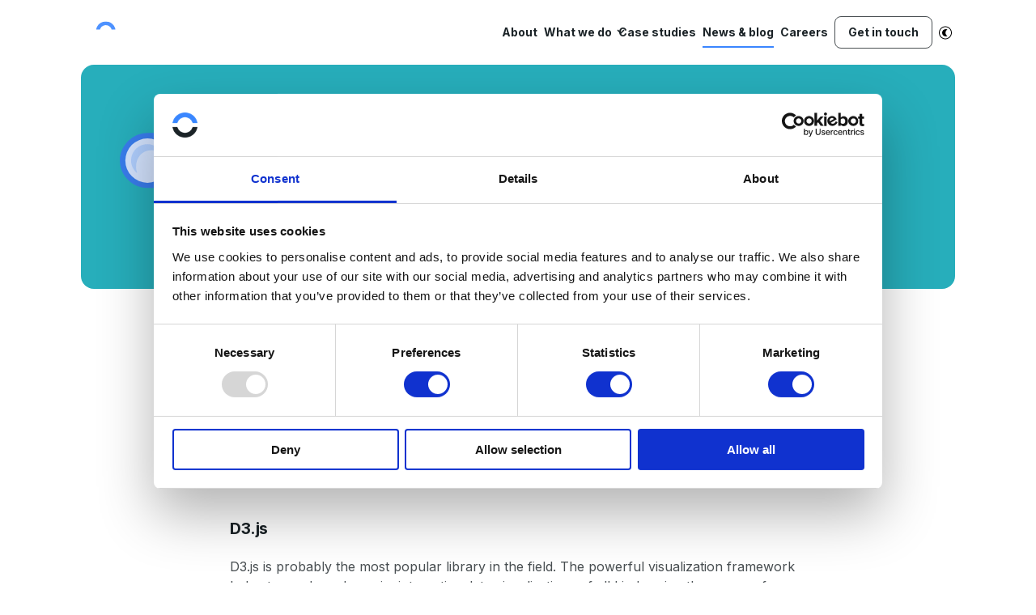

--- FILE ---
content_type: text/html; charset=UTF-8
request_url: https://sonalake.com/latest/popular-open-source-javascript-frameworks-for-data-visualisation/
body_size: 145241
content:
<!DOCTYPE html><html lang="en"><head><meta charSet="utf-8"/><meta http-equiv="x-ua-compatible" content="ie=edge"/><meta name="viewport" content="width=device-width, initial-scale=1, shrink-to-fit=no"/><style id="typography.js">html{font-family:sans-serif;-ms-text-size-adjust:100%;-webkit-text-size-adjust:100%}body{margin:0}article,aside,details,figcaption,figure,footer,header,main,menu,nav,section,summary{display:block}audio,canvas,progress,video{display:inline-block}audio:not([controls]){display:none;height:0}progress{vertical-align:baseline}[hidden],template{display:none}a{background-color:transparent;}a:active,a:hover{outline-width:0}abbr[title]{border-bottom:none;text-decoration:underline;text-decoration:underline dotted}b,strong{font-weight:inherit;font-weight:bolder}dfn{font-style:italic}h1{font-size:2em;margin:.67em 0}mark{background-color:#ff0;color:#000}small{font-size:80%}sub,sup{font-size:75%;line-height:0;position:relative;vertical-align:baseline}sub{bottom:-.25em}sup{top:-.5em}img{border-style:none}svg:not(:root){overflow:hidden}code,kbd,pre,samp{font-family:monospace,monospace;font-size:1em}figure{margin:1em 40px}hr{box-sizing:content-box;height:0;overflow:visible}button,input,optgroup,select,textarea{font:inherit;margin:0}optgroup{font-weight:700}button,input{overflow:visible}button,select{text-transform:none}[type=reset],[type=submit],button,html [type=button]{-webkit-appearance:button}[type=button]::-moz-focus-inner,[type=reset]::-moz-focus-inner,[type=submit]::-moz-focus-inner,button::-moz-focus-inner{border-style:none;padding:0}[type=button]:-moz-focusring,[type=reset]:-moz-focusring,[type=submit]:-moz-focusring,button:-moz-focusring{outline:1px dotted ButtonText}fieldset{border:1px solid silver;margin:0 2px;padding:.35em .625em .75em}legend{box-sizing:border-box;color:inherit;display:table;max-width:100%;padding:0;white-space:normal}textarea{overflow:auto}[type=checkbox],[type=radio]{box-sizing:border-box;padding:0}[type=number]::-webkit-inner-spin-button,[type=number]::-webkit-outer-spin-button{height:auto}[type=search]{-webkit-appearance:textfield;outline-offset:-2px}[type=search]::-webkit-search-cancel-button,[type=search]::-webkit-search-decoration{-webkit-appearance:none}::-webkit-input-placeholder{color:inherit;opacity:.54}::-webkit-file-upload-button{-webkit-appearance:button;font:inherit}html{font:100%/1.45 'Inter';box-sizing:border-box;overflow-y:scroll;}*{box-sizing:inherit;}*:before{box-sizing:inherit;}*:after{box-sizing:inherit;}body{color:hsla(0,0%,0%,0.8);font-family:'Inter';font-weight:normal;word-wrap:break-word;font-kerning:normal;-moz-font-feature-settings:"kern", "liga", "clig", "calt";-ms-font-feature-settings:"kern", "liga", "clig", "calt";-webkit-font-feature-settings:"kern", "liga", "clig", "calt";font-feature-settings:"kern", "liga", "clig", "calt";}img{max-width:100%;margin-left:0;margin-right:0;margin-top:0;padding-bottom:0;padding-left:0;padding-right:0;padding-top:0;margin-bottom:1.45rem;}h1{margin-left:0;margin-right:0;margin-top:0;padding-bottom:0;padding-left:0;padding-right:0;padding-top:0;margin-bottom:1.45rem;color:inherit;font-family:'Inter';font-weight:bold;text-rendering:optimizeLegibility;font-size:2rem;line-height:1.1;}h2{margin-left:0;margin-right:0;margin-top:0;padding-bottom:0;padding-left:0;padding-right:0;padding-top:0;margin-bottom:1.45rem;color:inherit;font-family:'Inter';font-weight:bold;text-rendering:optimizeLegibility;font-size:1.51572rem;line-height:1.1;}h3{margin-left:0;margin-right:0;margin-top:0;padding-bottom:0;padding-left:0;padding-right:0;padding-top:0;margin-bottom:1.45rem;color:inherit;font-family:'Inter';font-weight:bold;text-rendering:optimizeLegibility;font-size:1.31951rem;line-height:1.1;}h4{margin-left:0;margin-right:0;margin-top:0;padding-bottom:0;padding-left:0;padding-right:0;padding-top:0;margin-bottom:1.45rem;color:inherit;font-family:'Inter';font-weight:bold;text-rendering:optimizeLegibility;font-size:1rem;line-height:1.1;}h5{margin-left:0;margin-right:0;margin-top:0;padding-bottom:0;padding-left:0;padding-right:0;padding-top:0;margin-bottom:1.45rem;color:inherit;font-family:'Inter';font-weight:bold;text-rendering:optimizeLegibility;font-size:0.87055rem;line-height:1.1;}h6{margin-left:0;margin-right:0;margin-top:0;padding-bottom:0;padding-left:0;padding-right:0;padding-top:0;margin-bottom:1.45rem;color:inherit;font-family:'Inter';font-weight:bold;text-rendering:optimizeLegibility;font-size:0.81225rem;line-height:1.1;}hgroup{margin-left:0;margin-right:0;margin-top:0;padding-bottom:0;padding-left:0;padding-right:0;padding-top:0;margin-bottom:1.45rem;}ul{margin-left:1.45rem;margin-right:0;margin-top:0;padding-bottom:0;padding-left:0;padding-right:0;padding-top:0;margin-bottom:1.45rem;list-style-position:outside;list-style-image:none;}ol{margin-left:1.45rem;margin-right:0;margin-top:0;padding-bottom:0;padding-left:0;padding-right:0;padding-top:0;margin-bottom:1.45rem;list-style-position:outside;list-style-image:none;}dl{margin-left:0;margin-right:0;margin-top:0;padding-bottom:0;padding-left:0;padding-right:0;padding-top:0;margin-bottom:1.45rem;}dd{margin-left:0;margin-right:0;margin-top:0;padding-bottom:0;padding-left:0;padding-right:0;padding-top:0;margin-bottom:1.45rem;}p{margin-left:0;margin-right:0;margin-top:0;padding-bottom:0;padding-left:0;padding-right:0;padding-top:0;margin-bottom:1.45rem;}figure{margin-left:0;margin-right:0;margin-top:0;padding-bottom:0;padding-left:0;padding-right:0;padding-top:0;margin-bottom:1.45rem;}pre{margin-left:0;margin-right:0;margin-top:0;padding-bottom:0;padding-left:0;padding-right:0;padding-top:0;margin-bottom:1.45rem;font-size:0.85rem;line-height:1.45rem;}table{margin-left:0;margin-right:0;margin-top:0;padding-bottom:0;padding-left:0;padding-right:0;padding-top:0;margin-bottom:1.45rem;font-size:1rem;line-height:1.45rem;border-collapse:collapse;width:100%;}fieldset{margin-left:0;margin-right:0;margin-top:0;padding-bottom:0;padding-left:0;padding-right:0;padding-top:0;margin-bottom:1.45rem;}blockquote{margin-left:1.45rem;margin-right:1.45rem;margin-top:0;padding-bottom:0;padding-left:0;padding-right:0;padding-top:0;margin-bottom:1.45rem;}form{margin-left:0;margin-right:0;margin-top:0;padding-bottom:0;padding-left:0;padding-right:0;padding-top:0;margin-bottom:1.45rem;}noscript{margin-left:0;margin-right:0;margin-top:0;padding-bottom:0;padding-left:0;padding-right:0;padding-top:0;margin-bottom:1.45rem;}iframe{margin-left:0;margin-right:0;margin-top:0;padding-bottom:0;padding-left:0;padding-right:0;padding-top:0;margin-bottom:1.45rem;}hr{margin-left:0;margin-right:0;margin-top:0;padding-bottom:0;padding-left:0;padding-right:0;padding-top:0;margin-bottom:calc(1.45rem - 1px);background:hsla(0,0%,0%,0.2);border:none;height:1px;}address{margin-left:0;margin-right:0;margin-top:0;padding-bottom:0;padding-left:0;padding-right:0;padding-top:0;margin-bottom:1.45rem;}b{font-weight:bold;}strong{font-weight:bold;}dt{font-weight:bold;}th{font-weight:bold;}li{margin-bottom:calc(1.45rem / 2);}ol li{padding-left:0;}ul li{padding-left:0;}li > ol{margin-left:1.45rem;margin-bottom:calc(1.45rem / 2);margin-top:calc(1.45rem / 2);}li > ul{margin-left:1.45rem;margin-bottom:calc(1.45rem / 2);margin-top:calc(1.45rem / 2);}blockquote *:last-child{margin-bottom:0;}li *:last-child{margin-bottom:0;}p *:last-child{margin-bottom:0;}li > p{margin-bottom:calc(1.45rem / 2);}code{font-size:0.85rem;line-height:1.45rem;}kbd{font-size:0.85rem;line-height:1.45rem;}samp{font-size:0.85rem;line-height:1.45rem;}abbr{border-bottom:1px dotted hsla(0,0%,0%,0.5);cursor:help;}acronym{border-bottom:1px dotted hsla(0,0%,0%,0.5);cursor:help;}abbr[title]{border-bottom:1px dotted hsla(0,0%,0%,0.5);cursor:help;text-decoration:none;}thead{text-align:left;}td,th{text-align:left;border-bottom:1px solid hsla(0,0%,0%,0.12);font-feature-settings:"tnum";-moz-font-feature-settings:"tnum";-ms-font-feature-settings:"tnum";-webkit-font-feature-settings:"tnum";padding-left:0.96667rem;padding-right:0.96667rem;padding-top:0.725rem;padding-bottom:calc(0.725rem - 1px);}th:first-child,td:first-child{padding-left:0;}th:last-child,td:last-child{padding-right:0;}</style><meta name="generator" content="Gatsby 4.25.9"/><meta data-react-helmet="true" name="keywords" content=" "/><meta data-react-helmet="true" name="theme-color" content="#fff"/><meta data-react-helmet="true" property="og:locale" content="en_GB"/><meta data-react-helmet="true" property="og:site_name" content="Sonalake"/><meta data-react-helmet="true" property="og:url" content="https://sonalake.com/latest/popular-open-source-javascript-frameworks-for-data-visualisation/"/><meta data-react-helmet="true" name="google-site-verification" content="F6YjL4ykoin6rqsL6wjTTRBQcw8kqvcATP6Xo6VSV_k"/><meta data-react-helmet="true" name="msvalidate.01" content="E7DB36C7B6F336A0E5C226E9E51A216D"/><meta data-react-helmet="true" property="og:image" content="https://sonalake.com/blogCovers/frontend.png"/><meta data-react-helmet="true" property="og:image:type" content="image/png"/><meta data-react-helmet="true" property="og:image:width" content="1200"/><meta data-react-helmet="true" property="og:image:height" content="630"/><meta data-react-helmet="true" property="og:type" content="article"/><meta data-react-helmet="true" property="og:title" content="Popular open source JavaScript frameworks for data visualisation"/><meta data-react-helmet="true" property="og:description" content="Today’s enterprises collect more data than ever, but before they can be leveraged, these large data sets must be translated into actionable insights"/><meta data-react-helmet="true" name="description" content="Today’s enterprises collect more data than ever, but before they can be leveraged, these large data sets must be translated into actionable insights"/><style data-href="/styles.55cba01a49d895ddcf49.css" data-identity="gatsby-global-css">.gatsby-code-button-container{display:flex;justify-content:flex-end;pointer-events:none;position:relative;top:28px;touch-action:none;z-index:100}.gatsby-code-button{cursor:pointer;pointer-events:auto}.gatsby-code-button:after{background-color:#000;color:#fff;content:attr(data-tooltip);display:none;font-size:16px;padding:5px;position:absolute;visibility:hidden;white-space:nowrap}.gatsby-code-button[data-tooltip]:after{right:0;top:26px}.gatsby-code-button[data-tooltip]:focus:after,.gatsby-code-button[data-tooltip]:hover:after{display:block;visibility:visible;z-index:200}.gatsby-code-button-toaster{align-items:center;bottom:0;display:flex;height:100vh;justify-content:center;left:0;pointer-events:none;position:fixed;right:0;top:0;width:100vw;z-index:500}.gatsby-code-button-toaster-text{animation:animation 3s cubic-bezier(.98,.01,.53,.47);background-color:#000;border-radius:2px;color:#fff;font-family:monospace;font-size:24px;letter-spacing:-1px;margin:0 15px;max-width:850px;opacity:0;padding:20px;text-align:center;width:100%}.gatsby-code-button-buffer{opacity:0;position:fixed;top:-9999px}@keyframes animation{0%,50%{opacity:1}50%,to{opacity:0}}pre[class*=language-].line-numbers{counter-reset:linenumber;padding-left:3.8em;position:relative}pre[class*=language-].line-numbers>code{position:relative;white-space:inherit}.line-numbers .line-numbers-rows{border-right:1px solid #999;font-size:100%;left:-3.8em;letter-spacing:-1px;pointer-events:none;position:absolute;top:0;-webkit-user-select:none;user-select:none;width:3em}.line-numbers-rows>span{counter-increment:linenumber;display:block}.line-numbers-rows>span:before{color:#999;content:counter(linenumber);display:block;padding-right:.8em;text-align:right}.gatsby-remark-code-button{align-items:center;background-color:#fff;border-radius:24px;display:flex;height:36px;justify-content:center;position:absolute;right:10px;top:-10px;width:36px}.gatsby-remark-code-button svg{fill:#f3f7f5}.gatsby-remark-code-button:hover{background-color:#6d6b7a}.gatsby-remark-code-button:hover:after{padding:0}code[class*=language-],pre[class*=language-]{color:#d4d4d4;direction:ltr;font-family:Menlo,Monaco,Consolas,Andale Mono,Ubuntu Mono,Courier New,monospace;font-size:13px;-webkit-hyphens:none;hyphens:none;line-height:1.5;tab-size:4;text-align:left;text-shadow:none;white-space:pre;word-break:normal;word-spacing:normal}code[class*=language-] ::selection,code[class*=language-]::selection,pre[class*=language-] ::selection,pre[class*=language-]::selection{background:#264f78;text-shadow:none}@media print{code[class*=language-],pre[class*=language-]{text-shadow:none}}pre[class*=language-]{background:#1e1e1e;margin:.5em 0;overflow:auto;padding:1em}:not(pre)>code[class*=language-]{background:#1e1e1e;border-radius:.3em;color:#db4c69;padding:.1em .3em}.namespace{opacity:.7}.token.doctype .token.doctype-tag{color:#569cd6}.token.doctype .token.name{color:#9cdcfe}.token.comment,.token.prolog{color:#6a9955}.language-html .language-css .token.punctuation,.language-html .language-javascript .token.punctuation,.token.punctuation{color:#d4d4d4}.token.boolean,.token.constant,.token.inserted,.token.number,.token.property,.token.symbol,.token.tag,.token.unit{color:#b5cea8}.token.attr-name,.token.builtin,.token.char,.token.deleted,.token.selector,.token.string{color:#ce9178}.language-css .token.string.url{text-decoration:underline}.token.entity,.token.operator{color:#d4d4d4}.token.operator.arrow{color:#569cd6}.token.atrule{color:#ce9178}.token.atrule .token.rule{color:#c586c0}.token.atrule .token.url{color:#9cdcfe}.token.atrule .token.url .token.function{color:#dcdcaa}.token.atrule .token.url .token.punctuation{color:#d4d4d4}.token.keyword{color:#569cd6}.token.keyword.control-flow,.token.keyword.module{color:#c586c0}.token.function,.token.function .token.maybe-class-name{color:#dcdcaa}.token.regex{color:#d16969}.token.important{color:#569cd6}.token.italic{font-style:italic}.token.constant{color:#9cdcfe}.token.class-name,.token.maybe-class-name{color:#4ec9b0}.token.console,.token.interpolation,.token.parameter{color:#9cdcfe}.token.boolean,.token.punctuation.interpolation-punctuation{color:#569cd6}.token.exports .token.maybe-class-name,.token.imports .token.maybe-class-name,.token.property,.token.variable{color:#9cdcfe}.token.escape,.token.selector{color:#d7ba7d}.token.tag{color:#569cd6}.token.cdata,.token.tag .token.punctuation{color:gray}.token.attr-name{color:#9cdcfe}.token.attr-value,.token.attr-value .token.punctuation{color:#ce9178}.token.attr-value .token.punctuation.attr-equals{color:#d4d4d4}.token.entity{color:#569cd6}.token.namespace{color:#4ec9b0}code[class*=language-javascript],code[class*=language-jsx],code[class*=language-tsx],code[class*=language-typescript],pre[class*=language-javascript],pre[class*=language-jsx],pre[class*=language-tsx],pre[class*=language-typescript]{color:#9cdcfe}code[class*=language-css],pre[class*=language-css]{color:#ce9178}code[class*=language-html],pre[class*=language-html]{color:#d4d4d4}.language-regex .token.anchor{color:#dcdcaa}.language-html .token.punctuation{color:gray}pre[class*=language-]>code[class*=language-]{position:relative;z-index:1}.line-highlight.line-highlight{background:#f7ebc6;box-shadow:inset 5px 0 0 #f7d87c;z-index:0}
/*! normalize.css v8.0.1 | MIT License | github.com/necolas/normalize.css */html{-webkit-text-size-adjust:100%;line-height:1.15}body{margin:0}main{display:block}h1{font-size:2em;margin:.67em 0}hr{box-sizing:content-box;height:0;overflow:visible}pre{font-family:monospace,monospace;font-size:1em}a{background-color:transparent}abbr[title]{border-bottom:none;text-decoration:underline;-webkit-text-decoration:underline dotted;text-decoration:underline dotted}b,strong{font-weight:bolder}code,kbd,samp{font-family:monospace,monospace;font-size:1em}small{font-size:80%}sub,sup{font-size:75%;line-height:0;position:relative;vertical-align:baseline}sub{bottom:-.25em}sup{top:-.5em}img{border-style:none}button,input,optgroup,select,textarea{font-family:inherit;font-size:100%;line-height:1.15;margin:0}button,input{overflow:visible}button,select{text-transform:none}[type=button],[type=reset],[type=submit],button{-webkit-appearance:button}[type=button]::-moz-focus-inner,[type=reset]::-moz-focus-inner,[type=submit]::-moz-focus-inner,button::-moz-focus-inner{border-style:none;padding:0}[type=button]:-moz-focusring,[type=reset]:-moz-focusring,[type=submit]:-moz-focusring,button:-moz-focusring{outline:1px dotted ButtonText}fieldset{padding:.35em .75em .625em}legend{box-sizing:border-box;color:inherit;display:table;max-width:100%;padding:0;white-space:normal}progress{vertical-align:baseline}textarea{overflow:auto}[type=checkbox],[type=radio]{box-sizing:border-box;padding:0}[type=number]::-webkit-inner-spin-button,[type=number]::-webkit-outer-spin-button{height:auto}[type=search]{-webkit-appearance:textfield;outline-offset:-2px}[type=search]::-webkit-search-decoration{-webkit-appearance:none}::-webkit-file-upload-button{-webkit-appearance:button;font:inherit}details{display:block}summary{display:list-item}[hidden],template{display:none}.react-tel-input{position:relative;width:100%}.react-tel-input :disabled{cursor:not-allowed}.react-tel-input .flag{background-image:url([data-uri]);background-repeat:no-repeat;height:20px;width:25px}.react-tel-input .ad{background-position:-48px -24px}.react-tel-input .ae{background-position:-72px -24px}.react-tel-input .af{background-position:-96px -24px}.react-tel-input .ag{background-position:-120px -24px}.react-tel-input .ai{background-position:-144px -24px}.react-tel-input .al{background-position:-168px -24px}.react-tel-input .am{background-position:-192px -24px}.react-tel-input .an{background-position:-216px -24px}.react-tel-input .ao{background-position:-240px -24px}.react-tel-input .aq{background-position:-264px -24px}.react-tel-input .ar{background-position:-288px -24px}.react-tel-input .as{background-position:-312px -24px}.react-tel-input .at{background-position:-336px -24px}.react-tel-input .au{background-position:-360px -24px}.react-tel-input .aw{background-position:-384px -24px}.react-tel-input .ax{background-position:0 -48px}.react-tel-input .az{background-position:-24px -48px}.react-tel-input .ba{background-position:-48px -48px}.react-tel-input .bb{background-position:-72px -48px}.react-tel-input .bd{background-position:-96px -48px}.react-tel-input .be{background-position:-120px -48px}.react-tel-input .bf{background-position:-144px -48px}.react-tel-input .bg{background-position:-168px -48px}.react-tel-input .bh{background-position:-192px -48px}.react-tel-input .bi{background-position:-216px -48px}.react-tel-input .bj{background-position:-240px -48px}.react-tel-input .bl{background-position:-264px -48px}.react-tel-input .bm{background-position:-288px -48px}.react-tel-input .bn{background-position:-312px -48px}.react-tel-input .bo{background-position:-336px -48px}.react-tel-input .br{background-position:-360px -48px}.react-tel-input .bs{background-position:-384px -48px}.react-tel-input .bt{background-position:0 -72px}.react-tel-input .bw{background-position:-24px -72px}.react-tel-input .by{background-position:-48px -72px}.react-tel-input .bz{background-position:-72px -72px}.react-tel-input .ca{background-position:-96px -72px}.react-tel-input .cc{background-position:-120px -72px}.react-tel-input .cd{background-position:-144px -72px}.react-tel-input .cf{background-position:-168px -72px}.react-tel-input .cg{background-position:-192px -72px}.react-tel-input .ch{background-position:-216px -72px}.react-tel-input .ci{background-position:-240px -72px}.react-tel-input .ck{background-position:-264px -72px}.react-tel-input .cl{background-position:-288px -72px}.react-tel-input .cm{background-position:-312px -72px}.react-tel-input .cn{background-position:-336px -72px}.react-tel-input .co{background-position:-360px -72px}.react-tel-input .cr{background-position:-384px -72px}.react-tel-input .cu{background-position:0 -96px}.react-tel-input .cv{background-position:-24px -96px}.react-tel-input .cw{background-position:-48px -96px}.react-tel-input .cx{background-position:-72px -96px}.react-tel-input .cy{background-position:-96px -96px}.react-tel-input .cz{background-position:-120px -96px}.react-tel-input .de{background-position:-144px -96px}.react-tel-input .dj{background-position:-168px -96px}.react-tel-input .dk{background-position:-192px -96px}.react-tel-input .dm{background-position:-216px -96px}.react-tel-input .do{background-position:-240px -96px}.react-tel-input .dz{background-position:-264px -96px}.react-tel-input .ec{background-position:-288px -96px}.react-tel-input .ee{background-position:-312px -96px}.react-tel-input .eg{background-position:-336px -96px}.react-tel-input .eh{background-position:-360px -96px}.react-tel-input .er{background-position:-384px -96px}.react-tel-input .es{background-position:0 -120px}.react-tel-input .et{background-position:-24px -120px}.react-tel-input .eu{background-position:-48px -120px}.react-tel-input .fi{background-position:-72px -120px}.react-tel-input .fj{background-position:-96px -120px}.react-tel-input .fk{background-position:-120px -120px}.react-tel-input .fm{background-position:-144px -120px}.react-tel-input .fo{background-position:-168px -120px}.react-tel-input .fr{background-position:-192px -120px}.react-tel-input .ga{background-position:-216px -120px}.react-tel-input .gb{background-position:-240px -120px}.react-tel-input .gd{background-position:-264px -120px}.react-tel-input .ge{background-position:-288px -120px}.react-tel-input .gg{background-position:-312px -120px}.react-tel-input .gh{background-position:-336px -120px}.react-tel-input .gi{background-position:-360px -120px}.react-tel-input .gl{background-position:-384px -120px}.react-tel-input .gm{background-position:0 -144px}.react-tel-input .gn{background-position:-24px -144px}.react-tel-input .gq{background-position:-48px -144px}.react-tel-input .gr{background-position:-72px -144px}.react-tel-input .gs{background-position:-96px -144px}.react-tel-input .gt{background-position:-120px -144px}.react-tel-input .gu{background-position:-144px -144px}.react-tel-input .gw{background-position:-168px -144px}.react-tel-input .gy{background-position:-192px -144px}.react-tel-input .hk{background-position:-216px -144px}.react-tel-input .hn{background-position:-240px -144px}.react-tel-input .hr{background-position:-264px -144px}.react-tel-input .ht{background-position:-288px -144px}.react-tel-input .hu{background-position:-312px -144px}.react-tel-input .ic{background-position:-336px -144px}.react-tel-input .id{background-position:-360px -144px}.react-tel-input .ie{background-position:-384px -144px}.react-tel-input .il{background-position:0 -168px}.react-tel-input .im{background-position:-24px -168px}.react-tel-input .in{background-position:-48px -168px}.react-tel-input .iq{background-position:-72px -168px}.react-tel-input .ir{background-position:-96px -168px}.react-tel-input .is{background-position:-120px -168px}.react-tel-input .it{background-position:-144px -168px}.react-tel-input .je{background-position:-168px -168px}.react-tel-input .jm{background-position:-192px -168px}.react-tel-input .jo{background-position:-216px -168px}.react-tel-input .jp{background-position:-240px -168px}.react-tel-input .ke{background-position:-264px -168px}.react-tel-input .kg{background-position:-288px -168px}.react-tel-input .kh{background-position:-312px -168px}.react-tel-input .ki{background-position:-336px -168px}.react-tel-input .xk{background-position:-144px 0}.react-tel-input .km{background-position:-360px -168px}.react-tel-input .kn{background-position:-384px -168px}.react-tel-input .kp{background-position:0 -192px}.react-tel-input .kr{background-position:-24px -192px}.react-tel-input .kw{background-position:-48px -192px}.react-tel-input .ky{background-position:-72px -192px}.react-tel-input .kz{background-position:-96px -192px}.react-tel-input .la{background-position:-120px -192px}.react-tel-input .lb{background-position:-144px -192px}.react-tel-input .lc{background-position:-168px -192px}.react-tel-input .li{background-position:-192px -192px}.react-tel-input .lk{background-position:-216px -192px}.react-tel-input .lr{background-position:-240px -192px}.react-tel-input .ls{background-position:-264px -192px}.react-tel-input .lt{background-position:-288px -192px}.react-tel-input .lu{background-position:-312px -192px}.react-tel-input .lv{background-position:-336px -192px}.react-tel-input .ly{background-position:-360px -192px}.react-tel-input .ma{background-position:-384px -192px}.react-tel-input .mc{background-position:0 -216px}.react-tel-input .md{background-position:-24px -216px}.react-tel-input .me{background-position:-48px -216px}.react-tel-input .mf{background-position:-72px -216px}.react-tel-input .mg{background-position:-96px -216px}.react-tel-input .mh{background-position:-120px -216px}.react-tel-input .mk{background-position:-144px -216px}.react-tel-input .ml{background-position:-168px -216px}.react-tel-input .mm{background-position:-192px -216px}.react-tel-input .mn{background-position:-216px -216px}.react-tel-input .mo{background-position:-240px -216px}.react-tel-input .mp{background-position:-264px -216px}.react-tel-input .mq{background-position:-288px -216px}.react-tel-input .mr{background-position:-312px -216px}.react-tel-input .ms{background-position:-336px -216px}.react-tel-input .mt{background-position:-360px -216px}.react-tel-input .mu{background-position:-384px -216px}.react-tel-input .mv{background-position:0 -240px}.react-tel-input .mw{background-position:-24px -240px}.react-tel-input .mx{background-position:-48px -240px}.react-tel-input .my{background-position:-72px -240px}.react-tel-input .mz{background-position:-96px -240px}.react-tel-input .na{background-position:-120px -240px}.react-tel-input .nc{background-position:-144px -240px}.react-tel-input .ne{background-position:-168px -240px}.react-tel-input .nf{background-position:-192px -240px}.react-tel-input .ng{background-position:-216px -240px}.react-tel-input .ni{background-position:-240px -240px}.react-tel-input .nl{background-position:-264px -240px}.react-tel-input .no{background-position:-288px -240px}.react-tel-input .np{background-position:-312px -240px}.react-tel-input .nr{background-position:-336px -240px}.react-tel-input .nu{background-position:-360px -240px}.react-tel-input .nz{background-position:-384px -240px}.react-tel-input .om{background-position:0 -264px}.react-tel-input .pa{background-position:-24px -264px}.react-tel-input .pe{background-position:-48px -264px}.react-tel-input .pf{background-position:-72px -264px}.react-tel-input .pg{background-position:-96px -264px}.react-tel-input .ph{background-position:-120px -264px}.react-tel-input .pk{background-position:-192px -264px}.react-tel-input .pl{background-position:-216px -264px}.react-tel-input .pn{background-position:-240px -264px}.react-tel-input .pr{background-position:-264px -264px}.react-tel-input .ps{background-position:-288px -264px}.react-tel-input .pt{background-position:-312px -264px}.react-tel-input .pw{background-position:-336px -264px}.react-tel-input .py{background-position:-360px -264px}.react-tel-input .qa{background-position:-384px -264px}.react-tel-input .ro{background-position:0 -288px}.react-tel-input .rs{background-position:-24px -288px}.react-tel-input .ru{background-position:-48px -288px}.react-tel-input .rw{background-position:-72px -288px}.react-tel-input .sa{background-position:-96px -288px}.react-tel-input .sb{background-position:-120px -288px}.react-tel-input .sc{background-position:-144px -288px}.react-tel-input .sd{background-position:-168px -288px}.react-tel-input .se{background-position:-192px -288px}.react-tel-input .sg{background-position:-216px -288px}.react-tel-input .sh{background-position:-240px -288px}.react-tel-input .si{background-position:-264px -288px}.react-tel-input .sk{background-position:-288px -288px}.react-tel-input .sl{background-position:-312px -288px}.react-tel-input .sm{background-position:-336px -288px}.react-tel-input .sn{background-position:-360px -288px}.react-tel-input .so{background-position:-384px -288px}.react-tel-input .sr{background-position:0 -312px}.react-tel-input .ss{background-position:-24px -312px}.react-tel-input .st{background-position:-48px -312px}.react-tel-input .sv{background-position:-72px -312px}.react-tel-input .sy{background-position:-96px -312px}.react-tel-input .sz{background-position:-120px -312px}.react-tel-input .tc{background-position:-144px -312px}.react-tel-input .td{background-position:-168px -312px}.react-tel-input .tf{background-position:-192px -312px}.react-tel-input .tg{background-position:-216px -312px}.react-tel-input .th{background-position:-240px -312px}.react-tel-input .tj{background-position:-264px -312px}.react-tel-input .tk{background-position:-288px -312px}.react-tel-input .tl{background-position:-312px -312px}.react-tel-input .tm{background-position:-336px -312px}.react-tel-input .tn{background-position:-360px -312px}.react-tel-input .to{background-position:-384px -312px}.react-tel-input .tr{background-position:0 -336px}.react-tel-input .tt{background-position:-24px -336px}.react-tel-input .tv{background-position:-48px -336px}.react-tel-input .tw{background-position:-72px -336px}.react-tel-input .tz{background-position:-96px -336px}.react-tel-input .ua{background-position:-120px -336px}.react-tel-input .ug{background-position:-144px -336px}.react-tel-input .us{background-position:-168px -336px}.react-tel-input .uy{background-position:-192px -336px}.react-tel-input .uz{background-position:-216px -336px}.react-tel-input .va{background-position:-240px -336px}.react-tel-input .vc{background-position:-264px -336px}.react-tel-input .ve{background-position:-288px -336px}.react-tel-input .vg{background-position:-312px -336px}.react-tel-input .vi{background-position:-336px -336px}.react-tel-input .vn{background-position:-360px -336px}.react-tel-input .vu{background-position:-384px -336px}.react-tel-input .wf{background-position:0 -360px}.react-tel-input .ws{background-position:-24px -360px}.react-tel-input .ye{background-position:-48px -360px}.react-tel-input .za{background-position:-96px -360px}.react-tel-input .zm{background-position:-120px -360px}.react-tel-input .zw{background-position:-144px -360px}.react-tel-input *{box-sizing:border-box;-moz-box-sizing:border-box}.react-tel-input .hide{display:none}.react-tel-input .v-hide{visibility:hidden}.react-tel-input .flag-dropdown{border-radius:3px 0 0 3px;bottom:0;padding:0;position:absolute;top:0}.react-tel-input .flag-dropdown:focus,.react-tel-input .flag-dropdown:hover{cursor:pointer}.react-tel-input .flag-dropdown.open{z-index:2}.react-tel-input input[disabled]+.flag-dropdown:hover{cursor:default}.react-tel-input input[disabled]+.flag-dropdown:hover .selected-flag{background-color:transparent}.react-tel-input .selected-flag{border-radius:3px 0 0 3px;height:100%;outline:none;padding:0 0 0 11px;position:relative;width:52px}.react-tel-input .selected-flag:before{border:1px solid transparent;border-radius:4px 2px 2px 4px;bottom:2px;content:"";display:block;left:0;position:absolute;top:2px;transition:box-shadow .25s ease,border-color .25s ease;width:100%}.react-tel-input .selected-flag .flag{margin-top:-12px;position:absolute;top:50%}.react-tel-input .selected-flag .arrow{border-left:3px solid transparent;border-right:3px solid transparent;border-top-style:solid;border-top-width:4px;height:0;left:29px;margin-top:-1px;position:relative;top:50%;width:0}.react-tel-input .selected-flag .arrow.up{border-bottom-style:solid;border-bottom-width:4px;border-top:none}.react-tel-input .country-list{background-color:#fff;border-radius:7px;box-shadow:1px 2px 18px rgba(0,0,0,.25);list-style:none;margin:10px 0 10px -1px;max-height:220px;outline:none;overflow-y:scroll;padding:0;position:absolute;width:300px;z-index:1}.react-tel-input .country-list .flag{display:inline-block;left:13px;position:absolute;top:8px}.react-tel-input .country-list .divider{border-bottom:1px solid #ccc;margin-bottom:5px;padding-bottom:5px}.react-tel-input .country-list .country{padding:12px 9px 13px 46px;position:relative}.react-tel-input .country-list .country .dial-code{color:#6b6b6b}.react-tel-input .country-list .country.highlight,.react-tel-input .country-list .country:hover{background-color:#f1f1f1}.react-tel-input .country-list .flag{margin-right:7px;margin-top:2px}.react-tel-input .country-list .country-name{margin-right:6px}.react-tel-input .country-list .search{background-color:#fff;padding:10px 0 6px 10px;position:sticky;top:0;z-index:2}.react-tel-input .country-list .search-emoji{display:none;font-size:15px}.react-tel-input .country-list .search-box{border:1px solid #cacaca;border-radius:3px;font-size:15px;line-height:15px;margin-left:6px;outline:none;padding:3px 8px 5px}.react-tel-input .country-list .no-entries-message{opacity:.7;padding:7px 10px 11px}.react-tel-input .invalid-number-message{color:#de0000}.react-tel-input .invalid-number-message,.react-tel-input .special-label{background:#fff;font-size:13px;left:25px;padding:0 5px;position:absolute;top:-7px;z-index:1}.react-tel-input .special-label{display:none;white-space:nowrap}.fade-enter{opacity:0}.fade-enter-active,.fade-exit{opacity:1}.fade-exit-active{opacity:0}.fade-enter-active,.fade-exit-active{transition:opacity .5s}.slick-loading .slick-list{background:#fff url([data-uri]) 50% no-repeat}@font-face{font-family:slick;font-style:normal;font-weight:400;src:url([data-uri]);src:url([data-uri]?#iefix) format("embedded-opentype"),url([data-uri]) format("woff"),url([data-uri]) format("truetype"),url(function Slick (props) { return React.createElement("svg",props,[React.createElement("metadata",{"key":0},"Generated by Fontastic.me"),React.createElement("defs",{"key":1},React.createElement("font",{"id":"slick","horizAdvX":"512"},[React.createElement("font-face",{"fontFamily":"slick","unitsPerEm":"512","ascent":"480","descent":"-32","key":0}),React.createElement("missing-glyph",{"horizAdvX":"512","key":1}),React.createElement("glyph",{"unicode":"→","d":"M241 113l130 130c4 4 6 8 6 13 0 5-2 9-6 13l-130 130c-3 3-7 5-12 5-5 0-10-2-13-5l-29-30c-4-3-6-7-6-12 0-5 2-10 6-13l87-88-87-88c-4-3-6-8-6-13 0-5 2-9 6-12l29-30c3-3 8-5 13-5 5 0 9 2 12 5z m234 143c0-40-9-77-29-110-20-34-46-60-80-80-33-20-70-29-110-29-40 0-77 9-110 29-34 20-60 46-80 80-20 33-29 70-29 110 0 40 9 77 29 110 20 34 46 60 80 80 33 20 70 29 110 29 40 0 77-9 110-29 34-20 60-46 80-80 20-33 29-70 29-110z","key":2}),React.createElement("glyph",{"unicode":"←","d":"M296 113l29 30c4 3 6 7 6 12 0 5-2 10-6 13l-87 88 87 88c4 3 6 8 6 13 0 5-2 9-6 12l-29 30c-3 3-8 5-13 5-5 0-9-2-12-5l-130-130c-4-4-6-8-6-13 0-5 2-9 6-13l130-130c3-3 7-5 12-5 5 0 10 2 13 5z m179 143c0-40-9-77-29-110-20-34-46-60-80-80-33-20-70-29-110-29-40 0-77 9-110 29-34 20-60 46-80 80-20 33-29 70-29 110 0 40 9 77 29 110 20 34 46 60 80 80 33 20 70 29 110 29 40 0 77-9 110-29 34-20 60-46 80-80 20-33 29-70 29-110z","key":3}),React.createElement("glyph",{"unicode":"•","d":"M475 256c0-40-9-77-29-110-20-34-46-60-80-80-33-20-70-29-110-29-40 0-77 9-110 29-34 20-60 46-80 80-20 33-29 70-29 110 0 40 9 77 29 110 20 34 46 60 80 80 33 20 70 29 110 29 40 0 77-9 110-29 34-20 60-46 80-80 20-33 29-70 29-110z","key":4}),React.createElement("glyph",{"unicode":"a","d":"M475 439l0-128c0-5-1-9-5-13-4-4-8-5-13-5l-128 0c-8 0-13 3-17 11-3 7-2 14 4 20l40 39c-28 26-62 39-100 39-20 0-39-4-57-11-18-8-33-18-46-32-14-13-24-28-32-46-7-18-11-37-11-57 0-20 4-39 11-57 8-18 18-33 32-46 13-14 28-24 46-32 18-7 37-11 57-11 23 0 44 5 64 15 20 9 38 23 51 42 2 1 4 3 7 3 3 0 5-1 7-3l39-39c2-2 3-3 3-6 0-2-1-4-2-6-21-25-46-45-76-59-29-14-60-20-93-20-30 0-58 5-85 17-27 12-51 27-70 47-20 19-35 43-47 70-12 27-17 55-17 85 0 30 5 58 17 85 12 27 27 51 47 70 19 20 43 35 70 47 27 12 55 17 85 17 28 0 55-5 81-15 26-11 50-26 70-45l37 37c6 6 12 7 20 4 8-4 11-9 11-17z","key":5})]))]); }) format("svg")}.slick-next,.slick-prev{border:none;cursor:pointer;display:block;font-size:0;height:20px;line-height:0px;padding:0;position:absolute;top:50%;transform:translateY(-50%);width:20px}.slick-next,.slick-next:focus,.slick-next:hover,.slick-prev,.slick-prev:focus,.slick-prev:hover{background:transparent;color:transparent;outline:none}.slick-next:focus:before,.slick-next:hover:before,.slick-prev:focus:before,.slick-prev:hover:before{opacity:1}.slick-next.slick-disabled:before,.slick-prev.slick-disabled:before{opacity:.25}.slick-next:before,.slick-prev:before{-webkit-font-smoothing:antialiased;-moz-osx-font-smoothing:grayscale;color:#fff;font-family:slick;font-size:20px;line-height:1;opacity:.75}.slick-prev{left:-25px}[dir=rtl] .slick-prev{left:auto;right:-25px}.slick-prev:before{content:"←"}[dir=rtl] .slick-prev:before{content:"→"}.slick-next{right:-25px}[dir=rtl] .slick-next{left:-25px;right:auto}.slick-next:before{content:"→"}[dir=rtl] .slick-next:before{content:"←"}.slick-dotted.slick-slider{margin-bottom:30px}.slick-dots{bottom:-25px;display:block;list-style:none;margin:0;padding:0;position:absolute;text-align:center;width:100%}.slick-dots li{display:inline-block;margin:0 5px;padding:0;position:relative}.slick-dots li,.slick-dots li button{cursor:pointer;height:20px;width:20px}.slick-dots li button{background:transparent;border:0;color:transparent;display:block;font-size:0;line-height:0px;outline:none;padding:5px}.slick-dots li button:focus,.slick-dots li button:hover{outline:none}.slick-dots li button:focus:before,.slick-dots li button:hover:before{opacity:1}.slick-dots li button:before{-webkit-font-smoothing:antialiased;-moz-osx-font-smoothing:grayscale;color:#000;content:"•";font-family:slick;font-size:6px;height:20px;left:0;line-height:20px;opacity:.25;position:absolute;text-align:center;top:0;width:20px}.slick-dots li.slick-active button:before{color:#000;opacity:.75}@font-face{font-family:swiper-icons;font-style:normal;font-weight:400;src:url("data:application/font-woff;charset=utf-8;base64, [base64]//wADZ2x5ZgAAAywAAADMAAAD2MHtryVoZWFkAAABbAAAADAAAAA2E2+eoWhoZWEAAAGcAAAAHwAAACQC9gDzaG10eAAAAigAAAAZAAAArgJkABFsb2NhAAAC0AAAAFoAAABaFQAUGG1heHAAAAG8AAAAHwAAACAAcABAbmFtZQAAA/gAAAE5AAACXvFdBwlwb3N0AAAFNAAAAGIAAACE5s74hXjaY2BkYGAAYpf5Hu/j+W2+MnAzMYDAzaX6QjD6/4//Bxj5GA8AuRwMYGkAPywL13jaY2BkYGA88P8Agx4j+/8fQDYfA1AEBWgDAIB2BOoAeNpjYGRgYNBh4GdgYgABEMnIABJzYNADCQAACWgAsQB42mNgYfzCOIGBlYGB0YcxjYGBwR1Kf2WQZGhhYGBiYGVmgAFGBiQQkOaawtDAoMBQxXjg/wEGPcYDDA4wNUA2CCgwsAAAO4EL6gAAeNpj2M0gyAACqxgGNWBkZ2D4/wMA+xkDdgAAAHjaY2BgYGaAYBkGRgYQiAHyGMF8FgYHIM3DwMHABGQrMOgyWDLEM1T9/w8UBfEMgLzE////P/5//f/V/xv+r4eaAAeMbAxwIUYmIMHEgKYAYjUcsDAwsLKxc3BycfPw8jEQA/[base64]/uznmfPFBNODM2K7MTQ45YEAZqGP81AmGGcF3iPqOop0r1SPTaTbVkfUe4HXj97wYE+yNwWYxwWu4v1ugWHgo3S1XdZEVqWM7ET0cfnLGxWfkgR42o2PvWrDMBSFj/IHLaF0zKjRgdiVMwScNRAoWUoH78Y2icB/yIY09An6AH2Bdu/UB+yxopYshQiEvnvu0dURgDt8QeC8PDw7Fpji3fEA4z/PEJ6YOB5hKh4dj3EvXhxPqH/SKUY3rJ7srZ4FZnh1PMAtPhwP6fl2PMJMPDgeQ4rY8YT6Gzao0eAEA409DuggmTnFnOcSCiEiLMgxCiTI6Cq5DZUd3Qmp10vO0LaLTd2cjN4fOumlc7lUYbSQcZFkutRG7g6JKZKy0RmdLY680CDnEJ+UMkpFFe1RN7nxdVpXrC4aTtnaurOnYercZg2YVmLN/d/gczfEimrE/fs/bOuq29Zmn8tloORaXgZgGa78yO9/cnXm2BpaGvq25Dv9S4E9+5SIc9PqupJKhYFSSl47+Qcr1mYNAAAAeNptw0cKwkAAAMDZJA8Q7OUJvkLsPfZ6zFVERPy8qHh2YER+3i/BP83vIBLLySsoKimrqKqpa2hp6+jq6RsYGhmbmJqZSy0sraxtbO3sHRydnEMU4uR6yx7JJXveP7WrDycAAAAAAAH//wACeNpjYGRgYOABYhkgZgJCZgZNBkYGLQZtIJsFLMYAAAw3ALgAeNolizEKgDAQBCchRbC2sFER0YD6qVQiBCv/H9ezGI6Z5XBAw8CBK/m5iQQVauVbXLnOrMZv2oLdKFa8Pjuru2hJzGabmOSLzNMzvutpB3N42mNgZGBg4GKQYzBhYMxJLMlj4GBgAYow/P/PAJJhLM6sSoWKfWCAAwDAjgbRAAB42mNgYGBkAIIbCZo5IPrmUn0hGA0AO8EFTQAA")}:root{--swiper-theme-color:#007aff}.swiper,swiper-container{display:block;list-style:none;margin-left:auto;margin-right:auto;overflow:hidden;padding:0;position:relative;z-index:1}.swiper-vertical>.swiper-wrapper{flex-direction:column}.swiper-wrapper{box-sizing:content-box;display:flex;height:100%;position:relative;transition-property:transform;transition-timing-function:var(--swiper-wrapper-transition-timing-function,initial);width:100%;z-index:1}.swiper-android .swiper-slide,.swiper-wrapper{transform:translateZ(0)}.swiper-horizontal{touch-action:pan-y}.swiper-vertical{touch-action:pan-x}.swiper-slide,swiper-slide{display:block;flex-shrink:0;height:100%;position:relative;transition-property:transform;width:100%}.swiper-slide-invisible-blank{visibility:hidden}.swiper-autoheight,.swiper-autoheight .swiper-slide{height:auto}.swiper-autoheight .swiper-wrapper{align-items:flex-start;transition-property:transform,height}.swiper-backface-hidden .swiper-slide{backface-visibility:hidden;transform:translateZ(0)}.swiper-3d.swiper-css-mode .swiper-wrapper{perspective:1200px}.swiper-3d .swiper-wrapper{transform-style:preserve-3d}.swiper-3d{perspective:1200px}.swiper-3d .swiper-cube-shadow,.swiper-3d .swiper-slide,.swiper-3d .swiper-slide-shadow,.swiper-3d .swiper-slide-shadow-bottom,.swiper-3d .swiper-slide-shadow-left,.swiper-3d .swiper-slide-shadow-right,.swiper-3d .swiper-slide-shadow-top{transform-style:preserve-3d}.swiper-3d .swiper-slide-shadow,.swiper-3d .swiper-slide-shadow-bottom,.swiper-3d .swiper-slide-shadow-left,.swiper-3d .swiper-slide-shadow-right,.swiper-3d .swiper-slide-shadow-top{height:100%;left:0;pointer-events:none;position:absolute;top:0;width:100%;z-index:10}.swiper-3d .swiper-slide-shadow{background:rgba(0,0,0,.15)}.swiper-3d .swiper-slide-shadow-left{background-image:linear-gradient(270deg,rgba(0,0,0,.5),transparent)}.swiper-3d .swiper-slide-shadow-right{background-image:linear-gradient(90deg,rgba(0,0,0,.5),transparent)}.swiper-3d .swiper-slide-shadow-top{background-image:linear-gradient(0deg,rgba(0,0,0,.5),transparent)}.swiper-3d .swiper-slide-shadow-bottom{background-image:linear-gradient(180deg,rgba(0,0,0,.5),transparent)}.swiper-css-mode>.swiper-wrapper{-ms-overflow-style:none;overflow:auto;scrollbar-width:none}.swiper-css-mode>.swiper-wrapper::-webkit-scrollbar{display:none}.swiper-css-mode>.swiper-wrapper>.swiper-slide{scroll-snap-align:start start}.swiper-horizontal.swiper-css-mode>.swiper-wrapper{scroll-snap-type:x mandatory}.swiper-vertical.swiper-css-mode>.swiper-wrapper{scroll-snap-type:y mandatory}.swiper-css-mode.swiper-free-mode>.swiper-wrapper{scroll-snap-type:none}.swiper-css-mode.swiper-free-mode>.swiper-wrapper>.swiper-slide{scroll-snap-align:none}.swiper-centered>.swiper-wrapper:before{content:"";flex-shrink:0;order:9999}.swiper-centered>.swiper-wrapper>.swiper-slide{scroll-snap-align:center center;scroll-snap-stop:always}.swiper-centered.swiper-horizontal>.swiper-wrapper>.swiper-slide:first-child{margin-inline-start:var(--swiper-centered-offset-before)}.swiper-centered.swiper-horizontal>.swiper-wrapper:before{height:100%;min-height:1px;width:var(--swiper-centered-offset-after)}.swiper-centered.swiper-vertical>.swiper-wrapper>.swiper-slide:first-child{margin-block-start:var(--swiper-centered-offset-before)}.swiper-centered.swiper-vertical>.swiper-wrapper:before{height:var(--swiper-centered-offset-after);min-width:1px;width:100%}.swiper-lazy-preloader{border:4px solid var(--swiper-preloader-color,var(--swiper-theme-color));border-radius:50%;border-top:4px solid transparent;box-sizing:border-box;height:42px;left:50%;margin-left:-21px;margin-top:-21px;position:absolute;top:50%;transform-origin:50%;width:42px;z-index:10}.swiper-watch-progress .swiper-slide-visible .swiper-lazy-preloader,.swiper:not(.swiper-watch-progress) .swiper-lazy-preloader,swiper-container:not(.swiper-watch-progress) .swiper-lazy-preloader{animation:swiper-preloader-spin 1s linear infinite}.swiper-lazy-preloader-white{--swiper-preloader-color:#fff}.swiper-lazy-preloader-black{--swiper-preloader-color:#000}@keyframes swiper-preloader-spin{0%{transform:rotate(0deg)}to{transform:rotate(1turn)}}.slick-slider{-webkit-touch-callout:none;-webkit-tap-highlight-color:rgba(0,0,0,0);box-sizing:border-box;touch-action:pan-y;-webkit-user-select:none;user-select:none}.slick-list,.slick-slider{display:block;position:relative}.slick-list{margin:0;overflow:hidden;padding:0}.slick-list:focus{outline:none}.slick-list.dragging{cursor:pointer;cursor:hand}.slick-slider .slick-list,.slick-slider .slick-track{transform:translateZ(0)}.slick-track{display:block;left:0;margin-left:auto;margin-right:auto;position:relative;top:0}.slick-track:after,.slick-track:before{content:"";display:table}.slick-track:after{clear:both}.slick-loading .slick-track{visibility:hidden}.slick-slide{display:none;float:left;height:100%;min-height:1px}[dir=rtl] .slick-slide{float:right}.slick-slide img{display:block}.slick-slide.slick-loading img{display:none}.slick-slide.dragging img{pointer-events:none}.slick-initialized .slick-slide{display:block}.slick-loading .slick-slide{visibility:hidden}.slick-vertical .slick-slide{border:1px solid transparent;display:block;height:auto}.slick-arrow.slick-hidden{display:none}.expand-enter{max-height:50px}.expand-enter-active{max-height:1000px;transition:max-height .5s ease-in}.expand-exit{max-height:1000px}.expand-exit-active{max-height:50px;transition:max-height .5s ease-out}.swiper-pagination{position:absolute;text-align:center;transform:translateZ(0);transition:opacity .3s;z-index:10}.swiper-pagination.swiper-pagination-hidden{opacity:0}.swiper-pagination-disabled>.swiper-pagination,.swiper-pagination.swiper-pagination-disabled{display:none!important}.swiper-horizontal>.swiper-pagination-bullets,.swiper-pagination-bullets.swiper-pagination-horizontal,.swiper-pagination-custom,.swiper-pagination-fraction{bottom:var(--swiper-pagination-bottom,8px);left:0;top:var(--swiper-pagination-top,auto);width:100%}.swiper-pagination-bullets-dynamic{font-size:0;overflow:hidden}.swiper-pagination-bullets-dynamic .swiper-pagination-bullet{position:relative;transform:scale(.33)}.swiper-pagination-bullets-dynamic .swiper-pagination-bullet-active,.swiper-pagination-bullets-dynamic .swiper-pagination-bullet-active-main{transform:scale(1)}.swiper-pagination-bullets-dynamic .swiper-pagination-bullet-active-prev{transform:scale(.66)}.swiper-pagination-bullets-dynamic .swiper-pagination-bullet-active-prev-prev{transform:scale(.33)}.swiper-pagination-bullets-dynamic .swiper-pagination-bullet-active-next{transform:scale(.66)}.swiper-pagination-bullets-dynamic .swiper-pagination-bullet-active-next-next{transform:scale(.33)}.swiper-pagination-bullet{background:var(--swiper-pagination-bullet-inactive-color,#000);border-radius:var(--swiper-pagination-bullet-border-radius,50%);display:inline-block;height:var(--swiper-pagination-bullet-height,var(--swiper-pagination-bullet-size,8px));opacity:var(--swiper-pagination-bullet-inactive-opacity,.2);width:var(--swiper-pagination-bullet-width,var(--swiper-pagination-bullet-size,8px))}button.swiper-pagination-bullet{appearance:none;border:none;box-shadow:none;margin:0;padding:0}.swiper-pagination-clickable .swiper-pagination-bullet{cursor:pointer}.swiper-pagination-bullet:only-child{display:none!important}.swiper-pagination-bullet-active{background:var(--swiper-pagination-color,var(--swiper-theme-color));opacity:var(--swiper-pagination-bullet-opacity,1)}.swiper-pagination-vertical.swiper-pagination-bullets,.swiper-vertical>.swiper-pagination-bullets{left:var(--swiper-pagination-left,auto);right:var(--swiper-pagination-right,8px);top:50%;transform:translate3d(0,-50%,0)}.swiper-pagination-vertical.swiper-pagination-bullets .swiper-pagination-bullet,.swiper-vertical>.swiper-pagination-bullets .swiper-pagination-bullet{display:block;margin:var(--swiper-pagination-bullet-vertical-gap,6px) 0}.swiper-pagination-vertical.swiper-pagination-bullets.swiper-pagination-bullets-dynamic,.swiper-vertical>.swiper-pagination-bullets.swiper-pagination-bullets-dynamic{top:50%;transform:translateY(-50%);width:8px}.swiper-pagination-vertical.swiper-pagination-bullets.swiper-pagination-bullets-dynamic .swiper-pagination-bullet,.swiper-vertical>.swiper-pagination-bullets.swiper-pagination-bullets-dynamic .swiper-pagination-bullet{display:inline-block;transition:transform .2s,top .2s}.swiper-horizontal>.swiper-pagination-bullets .swiper-pagination-bullet,.swiper-pagination-horizontal.swiper-pagination-bullets .swiper-pagination-bullet{margin:0 var(--swiper-pagination-bullet-horizontal-gap,4px)}.swiper-horizontal>.swiper-pagination-bullets.swiper-pagination-bullets-dynamic,.swiper-pagination-horizontal.swiper-pagination-bullets.swiper-pagination-bullets-dynamic{left:50%;transform:translateX(-50%);white-space:nowrap}.swiper-horizontal>.swiper-pagination-bullets.swiper-pagination-bullets-dynamic .swiper-pagination-bullet,.swiper-pagination-horizontal.swiper-pagination-bullets.swiper-pagination-bullets-dynamic .swiper-pagination-bullet{transition:transform .2s,left .2s}.swiper-horizontal.swiper-rtl>.swiper-pagination-bullets-dynamic .swiper-pagination-bullet,:host(.swiper-horizontal.swiper-rtl) .swiper-pagination-bullets-dynamic .swiper-pagination-bullet{transition:transform .2s,right .2s}.swiper-pagination-fraction{color:var(--swiper-pagination-fraction-color,inherit)}.swiper-pagination-progressbar{background:var(--swiper-pagination-progressbar-bg-color,rgba(0,0,0,.25));position:absolute}.swiper-pagination-progressbar .swiper-pagination-progressbar-fill{background:var(--swiper-pagination-color,var(--swiper-theme-color));height:100%;left:0;position:absolute;top:0;transform:scale(0);transform-origin:left top;width:100%}.swiper-rtl .swiper-pagination-progressbar .swiper-pagination-progressbar-fill{transform-origin:right top}.swiper-horizontal>.swiper-pagination-progressbar,.swiper-pagination-progressbar.swiper-pagination-horizontal,.swiper-pagination-progressbar.swiper-pagination-vertical.swiper-pagination-progressbar-opposite,.swiper-vertical>.swiper-pagination-progressbar.swiper-pagination-progressbar-opposite{height:var(--swiper-pagination-progressbar-size,4px);left:0;top:0;width:100%}.swiper-horizontal>.swiper-pagination-progressbar.swiper-pagination-progressbar-opposite,.swiper-pagination-progressbar.swiper-pagination-horizontal.swiper-pagination-progressbar-opposite,.swiper-pagination-progressbar.swiper-pagination-vertical,.swiper-vertical>.swiper-pagination-progressbar{height:100%;left:0;top:0;width:var(--swiper-pagination-progressbar-size,4px)}.swiper-pagination-lock{display:none}.swiper-scrollbar{background:var(--swiper-scrollbar-bg-color,rgba(0,0,0,.1));border-radius:var(--swiper-scrollbar-border-radius,10px);position:relative;-ms-touch-action:none}.swiper-scrollbar-disabled>.swiper-scrollbar,.swiper-scrollbar.swiper-scrollbar-disabled{display:none!important}.swiper-horizontal>.swiper-scrollbar,.swiper-scrollbar.swiper-scrollbar-horizontal{bottom:var(--swiper-scrollbar-bottom,4px);height:var(--swiper-scrollbar-size,4px);left:var(--swiper-scrollbar-sides-offset,1%);position:absolute;top:var(--swiper-scrollbar-top,auto);width:calc(100% - var(--swiper-scrollbar-sides-offset,1%)*2);z-index:50}.swiper-scrollbar.swiper-scrollbar-vertical,.swiper-vertical>.swiper-scrollbar{height:calc(100% - var(--swiper-scrollbar-sides-offset,1%)*2);left:var(--swiper-scrollbar-left,auto);position:absolute;right:var(--swiper-scrollbar-right,4px);top:var(--swiper-scrollbar-sides-offset,1%);width:var(--swiper-scrollbar-size,4px);z-index:50}.swiper-scrollbar-drag{background:var(--swiper-scrollbar-drag-bg-color,rgba(0,0,0,.5));border-radius:var(--swiper-scrollbar-border-radius,10px);height:100%;left:0;position:relative;top:0;width:100%}.swiper-scrollbar-cursor-drag{cursor:move}.swiper-scrollbar-lock{display:none}</style><style data-styled="" data-styled-version="5.3.11">html{-webkit-scroll-behavior:smooth;-moz-scroll-behavior:smooth;-ms-scroll-behavior:smooth;scroll-behavior:smooth;}/*!sc*/
body{--backgroundPrimary:#262E32;--backgroundSecondary:#23333D;--textPrimary:#fff;--textLink:#8CB7f9;color:var(--textPrimary);}/*!sc*/
body a{-webkit-text-decoration:none;text-decoration:none;color:var(--textLink);}/*!sc*/
body ul{margin:0;}/*!sc*/
:root{background-color:#262E32;}/*!sc*/
:root.light{background-color:white;}/*!sc*/
body.light{--backgroundPrimary:white;}/*!sc*/
*:focus{outline:1px solid #3a86ff;outline-offset:2px;}/*!sc*/
.visimetrix *:focus,.switchedonfibre *:focus{outline:1px solid #fff;outline-offset:2px;}/*!sc*/
h1{-webkit-letter-spacing:-1px !important;-moz-letter-spacing:-1px !important;-ms-letter-spacing:-1px !important;letter-spacing:-1px !important;}/*!sc*/
h2{-webkit-letter-spacing:-0.5px !important;-moz-letter-spacing:-0.5px !important;-ms-letter-spacing:-0.5px !important;letter-spacing:-0.5px !important;}/*!sc*/
h3{-webkit-letter-spacing:-1px !important;-moz-letter-spacing:-1px !important;-ms-letter-spacing:-1px !important;letter-spacing:-1px !important;}/*!sc*/
h4{-webkit-letter-spacing:-0.5px !important;-moz-letter-spacing:-0.5px !important;-ms-letter-spacing:-0.5px !important;letter-spacing:-0.5px !important;}/*!sc*/
h5{-webkit-letter-spacing:-1px !important;-moz-letter-spacing:-1px !important;-ms-letter-spacing:-1px !important;letter-spacing:-1px !important;}/*!sc*/
h6{-webkit-letter-spacing:0px !important;-moz-letter-spacing:0px !important;-ms-letter-spacing:0px !important;letter-spacing:0px !important;}/*!sc*/
.fill-white{color:#fff;}/*!sc*/
.light:not(.visimetrix,.switchedonfibre) .light\:fill-black{color:#000;}/*!sc*/
.fill-blue{color:#3A86FF;}/*!sc*/
.fill-teal{color:#0EA5B3;}/*!sc*/
.fill-purple{color:#774AFE;}/*!sc*/
.fill-red{color:#E7317D;}/*!sc*/
data-styled.g1[id="sc-global-cXEWRm1"]{content:"sc-global-cXEWRm1,"}/*!sc*/
.goWiQU{width:100%;font-size:16px;font-weight:900;text-align:center;padding-bottom:50px;}/*!sc*/
.light .FooterPartnersstyled__Title-sc-fsshhw-0{color:#1B2327;}/*!sc*/
.visimetrix .FooterPartnersstyled__Title-sc-fsshhw-0{color:#fff;}/*!sc*/
.switchedonfibre .FooterPartnersstyled__Title-sc-fsshhw-0{color:#fff;}/*!sc*/
data-styled.g2[id="FooterPartnersstyled__Title-sc-fsshhw-0"]{content:"goWiQU,"}/*!sc*/
.UOoCU{display:-webkit-box;display:-webkit-flex;display:-ms-flexbox;display:flex;-webkit-flex-wrap:wrap;-ms-flex-wrap:wrap;flex-wrap:wrap;-webkit-align-items:center;-webkit-box-align:center;-ms-flex-align:center;align-items:center;-webkit-box-pack:center;-webkit-justify-content:center;-ms-flex-pack:center;justify-content:center;gap:10px;}/*!sc*/
.UOoCU svg:last-child{margin-bottom:25px;}/*!sc*/
.UOoCU svg{fill:#a4a7a9;}/*!sc*/
.visimetrix .FooterPartnersstyled__Partners-sc-fsshhw-1 svg{fill:#6ec9d1;}/*!sc*/
.switchedonfibre .FooterPartnersstyled__Partners-sc-fsshhw-1 svg{fill:#89b7ff;}/*!sc*/
.switchedonbilling .FooterPartnersstyled__Partners-sc-fsshhw-1 svg{fill:#D6C9FF;}/*!sc*/
@media (min-width:481px){.UOoCU{display:grid;-webkit-column-gap:10px;column-gap:10px;row-gap:10px;grid-template-columns:1fr 1fr 1fr 1fr;-webkit-align-items:center;-webkit-box-align:center;-ms-flex-align:center;align-items:center;justify-items:center;}}/*!sc*/
@media (min-width:860px){.UOoCU{grid-template-columns:1fr 1fr 1fr 1fr 1fr 1fr;}}/*!sc*/
@media (min-width:1200px){.UOoCU{grid-template-columns:3fr 3fr 3fr 2fr 2fr 1fr 1fr 3fr 2fr 3fr 1fr;-webkit-align-items:center;-webkit-box-align:center;-ms-flex-align:center;align-items:center;}}/*!sc*/
data-styled.g3[id="FooterPartnersstyled__Partners-sc-fsshhw-1"]{content:"UOoCU,"}/*!sc*/
.fUICYq{-webkit-letter-spacing:-1.5px;-moz-letter-spacing:-1.5px;-ms-letter-spacing:-1.5px;letter-spacing:-1.5px;font-weight:800;font-size:24px;line-height:28px;}/*!sc*/
@media (min-width:860px){.fUICYq{font-size:36px;line-height:36px;}}/*!sc*/
data-styled.g4[id="BoxTitle-sc-10pc0ow-0"]{content:"fUICYq,"}/*!sc*/
.fJMCNp{border-radius:16px;width:100%;}/*!sc*/
data-styled.g5[id="BoxContainer-sc-17852mw-0"]{content:"fJMCNp,"}/*!sc*/
.dqmLzN{padding:30px;box-sizing:content-box;}/*!sc*/
@media (min-width:1200px){.dqmLzN{padding:56px 92px;}}/*!sc*/
data-styled.g6[id="PageBoxWrapper-sc-1ywuwf3-0"]{content:"dqmLzN,"}/*!sc*/
.euNYOz{background-color:#33393d;margin-top:80px;position:relative;overflow:hidden;}/*!sc*/
.light .getInTouchBoxstyled__Root-sc-1hwnm19-0{background-color:#E1EDFF;}/*!sc*/
.visimetrix .getInTouchBoxstyled__Root-sc-1hwnm19-0{background-color:#1c677e;}/*!sc*/
.switchedonfibre .getInTouchBoxstyled__Root-sc-1hwnm19-0{background-color:#304c8c;}/*!sc*/
.switchedonbilling .getInTouchBoxstyled__Root-sc-1hwnm19-0{background-color:#423297;}/*!sc*/
.pivots .getInTouchBoxstyled__Root-sc-1hwnm19-0{background-color:#384664;}/*!sc*/
.euNYOz svg{stroke:#3a86ff;height:60%;position:absolute;right:-30%;top:0;z-index:1;}/*!sc*/
.switchedonbilling .getInTouchBoxstyled__Root-sc-1hwnm19-0 svg{stroke:#774AFE;}/*!sc*/
@media (min-width:481px){.euNYOz svg{height:unset;right:0%;}}/*!sc*/
data-styled.g7[id="getInTouchBoxstyled__Root-sc-1hwnm19-0"]{content:"euNYOz,"}/*!sc*/
.ijTlTC{display:-webkit-box;display:-webkit-flex;display:-ms-flexbox;display:flex;-webkit-flex-direction:column;-ms-flex-direction:column;flex-direction:column;position:relative;z-index:2;}/*!sc*/
data-styled.g8[id="getInTouchBoxstyled__ContentWrapper-sc-1hwnm19-1"]{content:"ijTlTC,"}/*!sc*/
.ccpapu{max-width:510px;}/*!sc*/
.light .getInTouchBoxstyled__TitleWrapper-sc-1hwnm19-2{color:#1B2327;}/*!sc*/
.visimetrix .getInTouchBoxstyled__TitleWrapper-sc-1hwnm19-2{color:#fff;}/*!sc*/
.switchedonfibre .getInTouchBoxstyled__TitleWrapper-sc-1hwnm19-2{color:#fff;}/*!sc*/
data-styled.g9[id="getInTouchBoxstyled__TitleWrapper-sc-1hwnm19-2"]{content:"ccpapu,"}/*!sc*/
.iAtlvv{padding:16px;border-radius:8px;font-size:16px;font-weight:700;cursor:pointer;border:none;width:-webkit-fit-content;width:-moz-fit-content;width:fit-content;background:rgb(73,79,82);color:rgb(255,255,255);margin-top:20px;}/*!sc*/
.visimetrix .getInTouchBoxstyled__Button-sc-1hwnm19-3{background-color:#3eb7c2;}/*!sc*/
.switchedonfibre .getInTouchBoxstyled__Button-sc-1hwnm19-3{background-color:#4e92ff;}/*!sc*/
.switchedonbilling .getInTouchBoxstyled__Button-sc-1hwnm19-3{background-color:#845CFE;}/*!sc*/
.pivots .getInTouchBoxstyled__Button-sc-1hwnm19-3{background-color:#D8E1E7;color:#262E32;}/*!sc*/
@media (min-width:481px){.iAtlvv{margin-top:40px;}}/*!sc*/
data-styled.g10[id="getInTouchBoxstyled__Button-sc-1hwnm19-3"]{content:"iAtlvv,"}/*!sc*/
.hOhOve{max-width:1080px;margin:0 auto;padding:0 15px;box-sizing:content-box;}/*!sc*/
@media (min-width:1200px){.hOhOve{padding:0 80px;}}/*!sc*/
data-styled.g11[id="PageContentWide-sc-1yp0v5-0"]{content:"hOhOve,"}/*!sc*/
.hPthqU{padding-top:80px;padding-bottom:80px;max-width:100%;}/*!sc*/
.visimetrix .footerstyled__PageContent-sc-1ke18lh-0{background:#234864;}/*!sc*/
.switchedonfibre .footerstyled__PageContent-sc-1ke18lh-0{background:#2e4077;}/*!sc*/
.switchedonbilling .footerstyled__PageContent-sc-1ke18lh-0{background:#382E84;}/*!sc*/
.pivots .footerstyled__PageContent-sc-1ke18lh-0{background:#333D5B;}/*!sc*/
data-styled.g12[id="footerstyled__PageContent-sc-1ke18lh-0"]{content:"hPthqU,"}/*!sc*/
.jLzUbk{max-width:1063px;margin:0 auto;}/*!sc*/
.jLzUbk p{margin:0;}/*!sc*/
data-styled.g13[id="footerstyled__NarrowContent-sc-1ke18lh-1"]{content:"jLzUbk,"}/*!sc*/
.koRHtb{display:-webkit-box;display:-webkit-flex;display:-ms-flexbox;display:flex;}/*!sc*/
data-styled.g14[id="footerstyled__SocialIconsRow-sc-1ke18lh-2"]{content:"koRHtb,"}/*!sc*/
.iATrlD{font-size:15px;font-weight:500;line-height:22px;padding:8px;display:block;-webkit-text-decoration:none;text-decoration:none;color:var(--textPrimary);}/*!sc*/
@media (max-width:480px){.iATrlD{line-height:35px;}}/*!sc*/
.light .footerstyled__StyledExternalLink-sc-1ke18lh-3{color:#1B2327;}/*!sc*/
.visimetrix .footerstyled__StyledExternalLink-sc-1ke18lh-3,.switchedonfibre .iATrlD,.switchedonbilling .iATrlD{color:#fff;}/*!sc*/
data-styled.g15[id="footerstyled__StyledExternalLink-sc-1ke18lh-3"]{content:"iATrlD,"}/*!sc*/
.gcowAL{font-size:15px;font-weight:500;line-height:22px;-webkit-text-decoration:none;text-decoration:none;color:var(--textPrimary);}/*!sc*/
.light .footerstyled__StyledInternalLink-sc-1ke18lh-4{color:#1B2327;}/*!sc*/
.visimetrix .footerstyled__StyledInternalLink-sc-1ke18lh-4,.switchedonfibre .gcowAL.switchedonbilling{color:#fff;}/*!sc*/
data-styled.g16[id="footerstyled__StyledInternalLink-sc-1ke18lh-4"]{content:"gcowAL,"}/*!sc*/
.eUYxit{display:-webkit-box;display:-webkit-flex;display:-ms-flexbox;display:flex;-webkit-flex-direction:column;-ms-flex-direction:column;flex-direction:column;gap:10px;}/*!sc*/
data-styled.g17[id="footerstyled__Column-sc-1ke18lh-5"]{content:"eUYxit,"}/*!sc*/
.gFJHqC{display:-webkit-box;display:-webkit-flex;display:-ms-flexbox;display:flex;margin:60px 0 30px;}/*!sc*/
@media (min-width:1200px){.gFJHqC{margin:68px 0;}}/*!sc*/
.gFJHqC svg{height:20px;margin:0 0 0 -16px;}/*!sc*/
data-styled.g18[id="footerstyled__LogoRow-sc-1ke18lh-6"]{content:"gFJHqC,"}/*!sc*/
.esPeur{display:-webkit-box;display:-webkit-flex;display:-ms-flexbox;display:flex;-webkit-box-pack:justify;-webkit-justify-content:space-between;-ms-flex-pack:justify;justify-content:space-between;padding-right:50px;-webkit-flex-direction:column;-ms-flex-direction:column;flex-direction:column;gap:20px;max-width:80%;}/*!sc*/
@media (min-width:860px){.esPeur{-webkit-flex-direction:row;-ms-flex-direction:row;flex-direction:row;gap:20px;}}/*!sc*/
data-styled.g19[id="footerstyled__LinksRow-sc-1ke18lh-7"]{content:"esPeur,"}/*!sc*/
.hZnvaf{font-size:13px;font-weight:400;line-height:18px;color:#afb2b3;}/*!sc*/
.visimetrix .footerstyled__Address-sc-1ke18lh-8{color:#86d2d9;}/*!sc*/
.switchedonfibre .footerstyled__Address-sc-1ke18lh-8{color:#9dc3ff;}/*!sc*/
.switchedonbilling .footerstyled__Address-sc-1ke18lh-8{color:#AD92FE;}/*!sc*/
data-styled.g20[id="footerstyled__Address-sc-1ke18lh-8"]{content:"hZnvaf,"}/*!sc*/
.eLWsXu{display:-webkit-box;display:-webkit-flex;display:-ms-flexbox;display:flex;color:#989c9e;margin-bottom:10px;font-size:9px;}/*!sc*/
.visimetrix .footerstyled__CertsRow-sc-1ke18lh-9{color:#56c0ca;}/*!sc*/
.switchedonfibre .footerstyled__CertsRow-sc-1ke18lh-9{color:#75aaff;}/*!sc*/
.switchedonbilling .footerstyled__CertsRow-sc-1ke18lh-9{color:#A080FE;}/*!sc*/
.eLWsXu svg{fill:#bbbdbe;height:75px;margin:0 0 0 15px;}/*!sc*/
.eLWsXu svg:first-child{margin-left:0px;}/*!sc*/
data-styled.g21[id="footerstyled__CertsRow-sc-1ke18lh-9"]{content:"eLWsXu,"}/*!sc*/
.jlYczY{display:-webkit-box;display:-webkit-flex;display:-ms-flexbox;display:flex;-webkit-box-pack:justify;-webkit-justify-content:space-between;-ms-flex-pack:justify;justify-content:space-between;-webkit-flex-direction:column;-ms-flex-direction:column;flex-direction:column;gap:20px;font-size:14px;}/*!sc*/
@media (min-width:860px){.jlYczY{-webkit-flex-direction:row;-ms-flex-direction:row;flex-direction:row;gap:unset;}}/*!sc*/
data-styled.g22[id="footerstyled__CopyrightRow-sc-1ke18lh-10"]{content:"jlYczY,"}/*!sc*/
.YQQdn{width:100%;background-color:#494f52;height:1px;margin:40px 0;}/*!sc*/
.visimetrix .footerstyled__Divider-sc-1ke18lh-11,.switchedonfibre .YQQdn,.switchedonbilling .YQQdn{background-color:#263c59;}/*!sc*/
data-styled.g23[id="footerstyled__Divider-sc-1ke18lh-11"]{content:"YQQdn,"}/*!sc*/
.gxRlFt{color:#bbbdbe;}/*!sc*/
.visimetrix .footerstyled__Copyright-sc-1ke18lh-12{color:#9fdbe1;}/*!sc*/
.switchedonfibre .footerstyled__Copyright-sc-1ke18lh-12{color:#b0cfff;}/*!sc*/
.switchedonbilling .footerstyled__Copyright-sc-1ke18lh-12{color:#AD92FE;}/*!sc*/
data-styled.g24[id="footerstyled__Copyright-sc-1ke18lh-12"]{content:"gxRlFt,"}/*!sc*/
.cIjDfn{cursor:pointer;margin-top:0px;}/*!sc*/
.navRootScroll .DarkModeTogglestyled__Label-sc-ppelzf-0{margin-top:5px;}/*!sc*/
@media (max-width:480px),(min-width:481px){.cIjDfn .sun path{fill:#000;}}/*!sc*/
@media (min-width:860px){.cIjDfn .sun path{fill:#fff;}}/*!sc*/
@media (max-width:480px),(min-width:481px){.cIjDfn .moon path{fill:#fff;}}/*!sc*/
@media (min-width:860px){.cIjDfn .moon path{fill:#000;}}/*!sc*/
data-styled.g25[id="DarkModeTogglestyled__Label-sc-ppelzf-0"]{content:"cIjDfn,"}/*!sc*/
.kmslee{display:none !important;}/*!sc*/
data-styled.g26[id="DarkModeTogglestyled__Input-sc-ppelzf-1"]{content:"kmslee,"}/*!sc*/
.kHsltn{display:-webkit-box;display:-webkit-flex;display:-ms-flexbox;display:flex;position:absolute;top:20px;right:0px;color:white;background:transparent;border:0;padding:0;cursor:pointer;}/*!sc*/
data-styled.g27[id="NavbarHamburgerButton__NavHamburgerButton-sc-bd0l9-0"]{content:"kHsltn,"}/*!sc*/
.hHfGvA{font-size:14px;-webkit-text-decoration:none;text-decoration:none;display:inline-block;position:relative;white-space:nowrap;border:none;padding-top:11px;padding-bottom:11px;}/*!sc*/
@media (max-width:480px),(min-width:481px){.hHfGvA{width:-webkit-fit-content;width:-moz-fit-content;width:fit-content;border:none;padding-left:0;background-color:unset;color:#1b2327;}}/*!sc*/
@media (min-width:860px){.hHfGvA{padding-left:0;padding-right:0;border:none;border-radius:0;color:#fff;}}/*!sc*/
@media (max-width:480px),(min-width:481px){.light .hHfGvA.hHfGvA{border:none;background-color:unset;color:#fff;}}/*!sc*/
@media (min-width:860px){.light .hHfGvA.hHfGvA{border:none;color:#1B2327;}}/*!sc*/
@media (max-width:480px),(min-width:481px){.visimetrix .hHfGvA.hHfGvA,.switchedonfibre .hHfGvA.hHfGvA,.switchedonbilling .hHfGvA.hHfGvA,.pivots .hHfGvA.hHfGvA{border:none;}}/*!sc*/
@media (min-width:860px){.visimetrix .hHfGvA.hHfGvA,.switchedonfibre .hHfGvA.hHfGvA,.switchedonbilling .hHfGvA.hHfGvA,.pivots .hHfGvA.hHfGvA{border:none;}}/*!sc*/
@media (max-width:480px),(min-width:481px){.visimetrix .hHfGvA.hHfGvA:after,.switchedonfibre .hHfGvA.hHfGvA:after,.switchedonbilling .hHfGvA.hHfGvA:after,.pivots .hHfGvA.hHfGvA:after{border-bottom:solid 2px #fff;}}/*!sc*/
@media (min-width:860px){.visimetrix .hHfGvA.hHfGvA:after,.switchedonfibre .hHfGvA.hHfGvA:after,.switchedonbilling .hHfGvA.hHfGvA:after,.pivots .hHfGvA.hHfGvA:after{border-bottom:solid 2px #fff;}}/*!sc*/
.hHfGvA:focus:not(:focus-visible){outline:none;}/*!sc*/
.hHfGvA:after{margin-top:11px;display:block;content:'';-webkit-transform:scaleX(0);-ms-transform:scaleX(0);transform:scaleX(0);-webkit-transition:-webkit-transform 250ms ease-in-out;-webkit-transition:transform 250ms ease-in-out;transition:transform 250ms ease-in-out;-webkit-transform-origin:bottom right;-ms-transform-origin:bottom right;transform-origin:bottom right;position:absolute;width:100%;bottom:0;left:0;}/*!sc*/
@media (max-width:480px),(min-width:481px){.hHfGvA:after{border-bottom:solid 2px #3a86ff;}}/*!sc*/
@media (min-width:860px){.hHfGvA:after{border-bottom:solid 2px #3a86ff;}}/*!sc*/
@media (min-width:860px){.light .hHfGvA.hHfGvA:hover.outlined{background-color:#262e32;color:#fff;}}/*!sc*/
@media (max-width:480px),(min-width:481px){.hHfGvA:hover{background-color:unset;}}/*!sc*/
@media (min-width:860px){}/*!sc*/
.hHfGvA:hover:after{-webkit-transform:scaleX(1);-ms-transform:scaleX(1);transform:scaleX(1);-webkit-transform-origin:bottom left;-ms-transform-origin:bottom left;transform-origin:bottom left;}/*!sc*/
@media (max-width:480px),(min-width:481px){.visimetrix .navbarMenuItemstyled__Root-sc-1ga6jfy-0:hover.navbarMenuItemstyled__Root-sc-1ga6jfy-0:hover:after,.switchedonfibre .hHfGvA:hover.hHfGvA:hover:after,.switchedonbilling .hHfGvA:hover.hHfGvA:hover:after{-webkit-transform:scaleX(1);-ms-transform:scaleX(1);transform:scaleX(1);-webkit-transform-origin:bottom left;-ms-transform-origin:bottom left;transform-origin:bottom left;}.visimetrix .navbarMenuItemstyled__Root-sc-1ga6jfy-0:hover.navbarMenuItemstyled__Root-sc-1ga6jfy-0:hover.outlined,.switchedonfibre .hHfGvA:hover.hHfGvA:hover.outlined,.switchedonbilling .hHfGvA:hover.hHfGvA:hover.outlined{background-color:#fff;color:#494f52 !important;}}/*!sc*/
@media (min-width:860px){.visimetrix .navbarMenuItemstyled__Root-sc-1ga6jfy-0:hover.navbarMenuItemstyled__Root-sc-1ga6jfy-0:hover:after,.switchedonfibre .hHfGvA:hover.hHfGvA:hover:after,.switchedonbilling .hHfGvA:hover.hHfGvA:hover:after{background-color:unset;}}/*!sc*/
.pivots .navbarMenuItemstyled__Root-sc-1ga6jfy-0:hover.navbarMenuItemstyled__Root-sc-1ga6jfy-0:hover.outlined{background-color:#3D506D;}/*!sc*/
.hHfGvA.fromLeft:after{-webkit-transform-origin:0% 50%;-ms-transform-origin:0% 50%;transform-origin:0% 50%;}/*!sc*/
.cPZzZZ{font-size:14px;-webkit-text-decoration:none;text-decoration:none;display:inline-block;position:relative;white-space:nowrap;border:none;padding-top:11px;padding-bottom:11px;}/*!sc*/
@media (max-width:480px),(min-width:481px){.cPZzZZ{width:-webkit-fit-content;width:-moz-fit-content;width:fit-content;border:none;padding-left:0;background-color:unset;color:#1b2327;}}/*!sc*/
@media (min-width:860px){.cPZzZZ{padding-left:0;padding-right:0;border:none;border-radius:0;color:#fff;}}/*!sc*/
@media (max-width:480px),(min-width:481px){.light .cPZzZZ.cPZzZZ{border:none;background-color:unset;color:#fff;}}/*!sc*/
@media (min-width:860px){.light .cPZzZZ.cPZzZZ{border:none;color:#1B2327;}}/*!sc*/
@media (max-width:480px),(min-width:481px){.visimetrix .cPZzZZ.cPZzZZ,.switchedonfibre .cPZzZZ.cPZzZZ,.switchedonbilling .cPZzZZ.cPZzZZ,.pivots .cPZzZZ.cPZzZZ{border:none;}}/*!sc*/
@media (min-width:860px){.visimetrix .cPZzZZ.cPZzZZ,.switchedonfibre .cPZzZZ.cPZzZZ,.switchedonbilling .cPZzZZ.cPZzZZ,.pivots .cPZzZZ.cPZzZZ{border:none;}}/*!sc*/
@media (max-width:480px),(min-width:481px){.visimetrix .cPZzZZ.cPZzZZ:after,.switchedonfibre .cPZzZZ.cPZzZZ:after,.switchedonbilling .cPZzZZ.cPZzZZ:after,.pivots .cPZzZZ.cPZzZZ:after{border-bottom:solid 2px #fff;}}/*!sc*/
@media (min-width:860px){.visimetrix .cPZzZZ.cPZzZZ:after,.switchedonfibre .cPZzZZ.cPZzZZ:after,.switchedonbilling .cPZzZZ.cPZzZZ:after,.pivots .cPZzZZ.cPZzZZ:after{border-bottom:solid 2px #fff;}}/*!sc*/
.cPZzZZ:focus:not(:focus-visible){outline:none;}/*!sc*/
.cPZzZZ:after{margin-top:11px;display:block;content:'';-webkit-transform:scaleX(1);-ms-transform:scaleX(1);transform:scaleX(1);-webkit-transition:-webkit-transform 250ms ease-in-out;-webkit-transition:transform 250ms ease-in-out;transition:transform 250ms ease-in-out;-webkit-transform-origin:bottom right;-ms-transform-origin:bottom right;transform-origin:bottom right;position:absolute;width:100%;bottom:0;left:0;}/*!sc*/
@media (max-width:480px),(min-width:481px){.cPZzZZ:after{border-bottom:solid 2px #3a86ff;}}/*!sc*/
@media (min-width:860px){.cPZzZZ:after{border-bottom:solid 2px #3a86ff;}}/*!sc*/
@media (min-width:860px){.light .cPZzZZ.cPZzZZ:hover.outlined{background-color:#262e32;color:#fff;}}/*!sc*/
@media (max-width:480px),(min-width:481px){.cPZzZZ:hover{background-color:unset;}}/*!sc*/
@media (min-width:860px){}/*!sc*/
.cPZzZZ:hover:after{-webkit-transform:scaleX(1);-ms-transform:scaleX(1);transform:scaleX(1);-webkit-transform-origin:bottom left;-ms-transform-origin:bottom left;transform-origin:bottom left;}/*!sc*/
@media (max-width:480px),(min-width:481px){.visimetrix .navbarMenuItemstyled__Root-sc-1ga6jfy-0:hover.navbarMenuItemstyled__Root-sc-1ga6jfy-0:hover:after,.switchedonfibre .cPZzZZ:hover.cPZzZZ:hover:after,.switchedonbilling .cPZzZZ:hover.cPZzZZ:hover:after{-webkit-transform:scaleX(1);-ms-transform:scaleX(1);transform:scaleX(1);-webkit-transform-origin:bottom left;-ms-transform-origin:bottom left;transform-origin:bottom left;}.visimetrix .navbarMenuItemstyled__Root-sc-1ga6jfy-0:hover.navbarMenuItemstyled__Root-sc-1ga6jfy-0:hover.outlined,.switchedonfibre .cPZzZZ:hover.cPZzZZ:hover.outlined,.switchedonbilling .cPZzZZ:hover.cPZzZZ:hover.outlined{background-color:#fff;color:#494f52 !important;}}/*!sc*/
@media (min-width:860px){.visimetrix .navbarMenuItemstyled__Root-sc-1ga6jfy-0:hover.navbarMenuItemstyled__Root-sc-1ga6jfy-0:hover:after,.switchedonfibre .cPZzZZ:hover.cPZzZZ:hover:after,.switchedonbilling .cPZzZZ:hover.cPZzZZ:hover:after{background-color:unset;}}/*!sc*/
.pivots .navbarMenuItemstyled__Root-sc-1ga6jfy-0:hover.navbarMenuItemstyled__Root-sc-1ga6jfy-0:hover.outlined{background-color:#3D506D;}/*!sc*/
.cPZzZZ.fromLeft:after{-webkit-transform-origin:0% 50%;-ms-transform-origin:0% 50%;transform-origin:0% 50%;}/*!sc*/
.npSnL{font-size:14px;-webkit-text-decoration:none;text-decoration:none;display:inline-block;position:relative;white-space:nowrap;border:solid 1px #494F52;padding-top:11px;padding-bottom:11px;}/*!sc*/
@media (max-width:480px),(min-width:481px){.npSnL{width:-webkit-fit-content;width:-moz-fit-content;width:fit-content;border:none;padding-left:0;background-color:unset;color:#1b2327;}}/*!sc*/
@media (min-width:860px){.npSnL{padding-left:16px;padding-right:16px;border:solid 1px #494F52;border-radius:8px;color:#fff;}}/*!sc*/
@media (max-width:480px),(min-width:481px){.light .npSnL.npSnL{border:none;background-color:unset;color:#fff;}}/*!sc*/
@media (min-width:860px){.light .npSnL.npSnL{border:solid 1px #494F52;color:#1B2327;}}/*!sc*/
@media (max-width:480px),(min-width:481px){.visimetrix .npSnL.npSnL,.switchedonfibre .npSnL.npSnL,.switchedonbilling .npSnL.npSnL,.pivots .npSnL.npSnL{border:none;}}/*!sc*/
@media (min-width:860px){.visimetrix .npSnL.npSnL,.switchedonfibre .npSnL.npSnL,.switchedonbilling .npSnL.npSnL,.pivots .npSnL.npSnL{border:solid 1px #494F52;}}/*!sc*/
@media (max-width:480px),(min-width:481px){.visimetrix .npSnL.npSnL:after,.switchedonfibre .npSnL.npSnL:after,.switchedonbilling .npSnL.npSnL:after,.pivots .npSnL.npSnL:after{border-bottom:solid 2px #fff;}}/*!sc*/
@media (min-width:860px){.visimetrix .npSnL.npSnL:after,.switchedonfibre .npSnL.npSnL:after,.switchedonbilling .npSnL.npSnL:after,.pivots .npSnL.npSnL:after{border-bottom:none;}}/*!sc*/
.npSnL:focus:not(:focus-visible){outline:none;}/*!sc*/
.npSnL:after{margin-top:11px;display:block;content:'';-webkit-transform:scaleX(0);-ms-transform:scaleX(0);transform:scaleX(0);-webkit-transition:-webkit-transform 250ms ease-in-out;-webkit-transition:transform 250ms ease-in-out;transition:transform 250ms ease-in-out;-webkit-transform-origin:bottom right;-ms-transform-origin:bottom right;transform-origin:bottom right;position:absolute;width:100%;bottom:0;left:0;}/*!sc*/
@media (max-width:480px),(min-width:481px){.npSnL:after{border-bottom:solid 2px #3a86ff;}}/*!sc*/
@media (min-width:860px){.npSnL:after{border-bottom:none;}}/*!sc*/
@media (min-width:860px){.light .npSnL.npSnL:hover.outlined{background-color:#262e32;color:#fff;}}/*!sc*/
@media (max-width:480px),(min-width:481px){.npSnL:hover{background-color:unset;}}/*!sc*/
@media (min-width:860px){.npSnL:hover{background-color:#fff;color:#1B2327;}}/*!sc*/
.npSnL:hover:after{-webkit-transform:scaleX(1);-ms-transform:scaleX(1);transform:scaleX(1);-webkit-transform-origin:bottom left;-ms-transform-origin:bottom left;transform-origin:bottom left;}/*!sc*/
@media (max-width:480px),(min-width:481px){.visimetrix .navbarMenuItemstyled__Root-sc-1ga6jfy-0:hover.navbarMenuItemstyled__Root-sc-1ga6jfy-0:hover,.switchedonfibre .npSnL:hover.npSnL:hover,.switchedonbilling .npSnL:hover.npSnL:hover{color:#494F52;}.visimetrix .navbarMenuItemstyled__Root-sc-1ga6jfy-0:hover.navbarMenuItemstyled__Root-sc-1ga6jfy-0:hover:after,.switchedonfibre .npSnL:hover.npSnL:hover:after,.switchedonbilling .npSnL:hover.npSnL:hover:after{-webkit-transform:scaleX(1);-ms-transform:scaleX(1);transform:scaleX(1);-webkit-transform-origin:bottom left;-ms-transform-origin:bottom left;transform-origin:bottom left;}.visimetrix .navbarMenuItemstyled__Root-sc-1ga6jfy-0:hover.navbarMenuItemstyled__Root-sc-1ga6jfy-0:hover.outlined,.switchedonfibre .npSnL:hover.npSnL:hover.outlined,.switchedonbilling .npSnL:hover.npSnL:hover.outlined{background-color:#fff;color:#494f52 !important;}}/*!sc*/
@media (min-width:860px){.visimetrix .navbarMenuItemstyled__Root-sc-1ga6jfy-0:hover.navbarMenuItemstyled__Root-sc-1ga6jfy-0:hover:after,.switchedonfibre .npSnL:hover.npSnL:hover:after,.switchedonbilling .npSnL:hover.npSnL:hover:after{background-color:#fff;color:#494F52;}}/*!sc*/
.pivots .navbarMenuItemstyled__Root-sc-1ga6jfy-0:hover.navbarMenuItemstyled__Root-sc-1ga6jfy-0:hover.outlined{background-color:#3D506D;}/*!sc*/
.npSnL.fromLeft:after{-webkit-transform-origin:0% 50%;-ms-transform-origin:0% 50%;transform-origin:0% 50%;}/*!sc*/
data-styled.g28[id="navbarMenuItemstyled__Root-sc-1ga6jfy-0"]{content:"hHfGvA,cPZzZZ,npSnL,"}/*!sc*/
.kLihnU{background-color:unset;border:none;padding-left:0;padding-right:0;font-size:14px;-webkit-text-decoration:none;text-decoration:none;display:block;position:relative;white-space:nowrap;cursor:pointer;text-align:left;padding-top:11px;padding-bottom:11px;}/*!sc*/
.kLihnU .content{background-color:#1b2327;}/*!sc*/
.visimetrix .kLihnU.kLihnU .expand-more path,.switchedonfibre .kLihnU.kLihnU .expand-more path,.switchedonbilling .kLihnU.kLihnU .expand-more path,.pivots .kLihnU.kLihnU .expand-more path{fill:#fff;}/*!sc*/
.visimetrix .kLihnU.kLihnU .expand-less path,.switchedonfibre .kLihnU.kLihnU .expand-less path,.switchedonbilling .kLihnU.kLihnU .expand-less path,.pivots .kLihnU.kLihnU .expand-less path{fill:#fff;}/*!sc*/
@media (max-width:480px),(min-width:481px){.kLihnU{width:-webkit-fit-content;width:-moz-fit-content;width:fit-content;color:#1b2327;}.kLihnU .expand-more path{fill:#000;}.kLihnU .expand-less path{fill:#000;}.light .navbarMenuItemstyled__DropDown-sc-1ga6jfy-1{color:#fff;}.light .navbarMenuItemstyled__DropDown-sc-1ga6jfy-1 .expand-more path{fill:#fff;}.light .navbarMenuItemstyled__DropDown-sc-1ga6jfy-1 .expand-less path{fill:#fff;}.light .navbarMenuItemstyled__DropDown-sc-1ga6jfy-1 .content{background-color:#1b2327;}}/*!sc*/
@media (min-width:860px){.kLihnU{display:inline-block;color:#fff;}.kLihnU .expand-more path{fill:#fff;}.kLihnU .expand-less path{fill:#fff;}.light .navbarMenuItemstyled__DropDown-sc-1ga6jfy-1{color:#1b2327;}.light .navbarMenuItemstyled__DropDown-sc-1ga6jfy-1 .expand-more path{fill:#1b2327;}.light .navbarMenuItemstyled__DropDown-sc-1ga6jfy-1 .expand-less path{fill:#1b2327;}.light .navbarMenuItemstyled__DropDown-sc-1ga6jfy-1 .content{background-color:#fff;}.light .light .navbarMenuItemstyled__DropDown-sc-1ga6jfy-1{background-color:#1b2327;}}/*!sc*/
.visimetrix .kLihnU.kLihnU,.switchedonfibre .kLihnU.kLihnU,.switchedonbilling .kLihnU.kLihnU,.pivots .kLihnU.kLihnU{border:none;}/*!sc*/
.visimetrix .kLihnU.kLihnU .expand-more path,.switchedonfibre .kLihnU.kLihnU .expand-more path,.switchedonbilling .kLihnU.kLihnU .expand-more path,.pivots .kLihnU.kLihnU .expand-more path{fill:#fff;}/*!sc*/
.visimetrix .kLihnU.kLihnU .expand-less path,.switchedonfibre .kLihnU.kLihnU .expand-less path,.switchedonbilling .kLihnU.kLihnU .expand-less path,.pivots .kLihnU.kLihnU .expand-less path{fill:#fff;}/*!sc*/
.visimetrix .kLihnU.kLihnU:after,.switchedonfibre .kLihnU.kLihnU:after,.switchedonbilling .kLihnU.kLihnU:after,.pivots .kLihnU.kLihnU:after{-webkit-transform:scaleX(0);-ms-transform:scaleX(0);transform:scaleX(0);border-bottom:solid 2px #fff;}/*!sc*/
.kLihnU:focus:not(:focus-visible){outline:none;}/*!sc*/
.kLihnU:after{margin-top:11px;display:block;content:'';border-bottom:solid 2px #3a86ff;-webkit-transform:scaleX(0);-ms-transform:scaleX(0);transform:scaleX(0);-webkit-transition:-webkit-transform 250ms ease-in-out;-webkit-transition:transform 250ms ease-in-out;transition:transform 250ms ease-in-out;-webkit-transform-origin:bottom right;-ms-transform-origin:bottom right;transform-origin:bottom right;position:absolute;width:100%;bottom:0;left:0;}/*!sc*/
.kLihnU .content{display:none;position:absolute;z-index:1;top:37px;left:0px;background-color:#fff;}/*!sc*/
.kLihnU .content a{float:none;padding:12px;-webkit-text-decoration:none;text-decoration:none;display:block;text-align:left;color:#1b2327;}/*!sc*/
.kLihnU .content a:hover{color:#89b7ff !important;}/*!sc*/
.pivots .kLihnU.kLihnU .content a:hover{color:#333D5B !important;}/*!sc*/
@media (max-width:480px),(min-width:481px){.kLihnU .expand-more{display:block;position:absolute;bottom:3px;right:-20px;}}/*!sc*/
@media (min-width:860px){.kLihnU .expand-more{bottom:7px;}}/*!sc*/
.kLihnU .expand-less{display:none;}/*!sc*/
.kLihnU.active .expand-more{display:none;}/*!sc*/
@media (max-width:480px),(min-width:481px){.kLihnU.active .expand-less{display:block;position:absolute;top:5px;left:83px;}}/*!sc*/
@media (max-width:480px),(min-width:481px){.kLihnU.active .content{display:block;position:unset;}.kLihnU.active .content a:first-child{padding-top:20px;}@media (min-width:860px){.kLihnU.active .content{display:block;position:absolute;top:39px;}.kLihnU.active .content a:first-child{padding-top:12px;}.kLihnU.active .content a:last-child{padding-bottom:12px;}}}/*!sc*/
.kLihnU.active:after{margin-top:8px;display:block;content:'';border-bottom:solid 2px #3a86ff;-webkit-transition:-webkit-transform 250ms ease-in-out;-webkit-transition:transform 250ms ease-in-out;transition:transform 250ms ease-in-out;-webkit-transform:scaleX(1);-ms-transform:scaleX(1);transform:scaleX(1);-webkit-transform-origin:bottom right;-ms-transform-origin:bottom right;transform-origin:bottom right;position:absolute;width:100%;-webkit-transform-origin:bottom left;-ms-transform-origin:bottom left;transform-origin:bottom left;}/*!sc*/
@media (max-width:480px),(min-width:481px){.kLihnU.active:after{-webkit-transform:scaleX(0);-ms-transform:scaleX(0);transform:scaleX(0);bottom:83px;width:70px;}}/*!sc*/
@media (min-width:860px){.kLihnU.active:after{-webkit-transform:scaleX(1);-ms-transform:scaleX(1);transform:scaleX(1);bottom:0px;}}/*!sc*/
.visimetrix .navbarMenuItemstyled__DropDown-sc-1ga6jfy-1.active.navbarMenuItemstyled__DropDown-sc-1ga6jfy-1.active .content,.switchedonfibre .kLihnU.active.kLihnU.active .content,.switchedonbilling .kLihnU.active.kLihnU.active .content,.pivots .kLihnU.active.kLihnU.active .content{top:38px;}/*!sc*/
.kLihnU.fromLeft:after{-webkit-transform-origin:0% 50%;-ms-transform-origin:0% 50%;transform-origin:0% 50%;}/*!sc*/
.kLihnU.active .expand-more{display:none;}/*!sc*/
.kLihnU.active .expand-less{display:block;position:absolute;top:5px;left:83px;}/*!sc*/
data-styled.g29[id="navbarMenuItemstyled__DropDown-sc-1ga6jfy-1"]{content:"kLihnU,"}/*!sc*/
.engbwr{-webkit-text-decoration:none;text-decoration:none;display:block;}/*!sc*/
data-styled.g30[id="navbarMenuItemstyled__SubMenuLink-sc-1ga6jfy-2"]{content:"engbwr,"}/*!sc*/
.kkUwMq{position:fixed;z-index:10;font-weight:700;width:100%;background:#262e32;}/*!sc*/
@media (max-width:480px),(min-width:481px){.kkUwMq.navRootScroll{height:40px;}}/*!sc*/
@media (min-width:1200px){.kkUwMq.navRootScroll{height:45px;}}/*!sc*/
.kkUwMq.navRootScroll #navBarMenuContainer{-webkit-align-items:unset;-webkit-box-align:unset;-ms-flex-align:unset;align-items:unset;-webkit-transition:margin-top 0.5s ease;transition:margin-top 0.5s ease;margin-top:40px;}/*!sc*/
@media (min-width:860px){.kkUwMq.navRootScroll #navBarMenuContainer{margin-top:3px;}}/*!sc*/
@media (min-width:1200px){.kkUwMq.navRootScroll #navBarMenuContainer{margin-top:3px;}}/*!sc*/
.kkUwMq.navRootScroll #navBarMenuContainer .content{top:41px;}/*!sc*/
.kkUwMq.navRootScroll #navBarLogoContainer{margin-top:10px;-webkit-transition:margin-top 0.5s ease;transition:margin-top 0.5s ease;}/*!sc*/
.kkUwMq.navRootScroll #navBarContainer{-webkit-align-items:unset;-webkit-box-align:unset;-ms-flex-align:unset;align-items:unset;}/*!sc*/
.kkUwMq.navRootScroll #navBarContainer svg{height:30px;-webkit-transition:height 0.5s ease;transition:height 0.5s ease;}/*!sc*/
.kkUwMq.navRootScroll #nav{margin:0 auto;}/*!sc*/
@media (min-width:1200px){.kkUwMq.navRootScroll #nav{width:1080px;height:45px;-webkit-transition:height 0.5s ease;transition:height 0.5s ease;}}/*!sc*/
@media (max-width:480px),(min-width:481px){.kkUwMq.navRootScroll #hamburger button{margin-top:-8px;}}/*!sc*/
.kkUwMq.navRootScroll .expand-more{color:white;}/*!sc*/
.kkUwMq.navRootScroll .expand-less{top:2px;}/*!sc*/
.light .Navbar__Root-sc-phqcgu-0#navRoot,.light .kkUwMq .navRootScroll{background:white;}/*!sc*/
.light .Navbar__Root-sc-phqcgu-0#navRoot #navBarMenuContainer .content a,.light .kkUwMq .navRootScroll #navBarMenuContainer .content a{color:#fff;}/*!sc*/
.light .Navbar__Root-sc-phqcgu-0#navRoot #navBarMenuContainer .content .expand-more,.light .kkUwMq .navRootScroll #navBarMenuContainer .content .expand-more{color:#fff;}/*!sc*/
@media (max-width:480px),(min-width:481px){.light .Navbar__Root-sc-phqcgu-0#navRoot #navBarMenuContainer .content,.light .kkUwMq .navRootScroll #navBarMenuContainer .content{background-color:unset;}}/*!sc*/
@media (min-width:860px){.light .Navbar__Root-sc-phqcgu-0#navRoot #navBarMenuContainer .content,.light .kkUwMq .navRootScroll #navBarMenuContainer .content{background-color:#1b2327;}}/*!sc*/
.visimetrix .Navbar__Root-sc-phqcgu-0#navRoot,.visimetrix .kkUwMq .navRootScroll{background-color:#3eb7c2;-webkit-transition:background-color 0.5s ease-out;transition:background-color 0.5s ease-out;}/*!sc*/
.visimetrix .Navbar__Root-sc-phqcgu-0#navRoot #navBarMenuContainer a,.visimetrix .kkUwMq .navRootScroll #navBarMenuContainer a,.visimetrix .kkUwMq#navRoot #navBarMenuContainer button,.visimetrix .kkUwMq .navRootScroll #navBarMenuContainer button{color:#fff;}/*!sc*/
@media (max-width:480px),(min-width:481px){.visimetrix .Navbar__Root-sc-phqcgu-0#navRoot .content,.visimetrix .kkUwMq .navRootScroll .content{background-color:#3eb7c2 !important;}}/*!sc*/
.switchedonfibre .Navbar__Root-sc-phqcgu-0#navRoot,.switchedonfibre .kkUwMq .navRootScroll{background:#2368d7;-webkit-transition:background-color 0.5s ease-out;transition:background-color 0.5s ease-out;}/*!sc*/
.switchedonfibre .Navbar__Root-sc-phqcgu-0#navRoot #navBarMenuContainer a,.switchedonfibre .kkUwMq .navRootScroll #navBarMenuContainer a,.switchedonfibre .kkUwMq#navRoot #navBarMenuContainer button,.switchedonfibre .kkUwMq .navRootScroll #navBarMenuContainer button{color:#fff;}/*!sc*/
.switchedonfibre .Navbar__Root-sc-phqcgu-0#navRoot .content,.switchedonfibre .kkUwMq .navRootScroll .content{background:#fff;}/*!sc*/
@media (max-width:480px),(min-width:481px){.switchedonfibre .Navbar__Root-sc-phqcgu-0#navRoot .content,.switchedonfibre .kkUwMq .navRootScroll .content{background-color:#2368d7 !important;}}/*!sc*/
.switchedonbilling .Navbar__Root-sc-phqcgu-0#navRoot,.switchedonbilling .kkUwMq .navRootScroll{background:#5F3FCF;-webkit-transition:background-color 0.5s ease-out;transition:background-color 0.5s ease-out;}/*!sc*/
.switchedonbilling .Navbar__Root-sc-phqcgu-0#navRoot #navBarMenuContainer a,.switchedonbilling .kkUwMq .navRootScroll #navBarMenuContainer a,.switchedonbilling .kkUwMq#navRoot #navBarMenuContainer button,.switchedonbilling .kkUwMq .navRootScroll #navBarMenuContainer button{color:#fff;}/*!sc*/
.switchedonbilling .Navbar__Root-sc-phqcgu-0#navRoot .content,.switchedonbilling .kkUwMq .navRootScroll .content{background:#fff;}/*!sc*/
@media (max-width:480px),(min-width:481px){.switchedonbilling .Navbar__Root-sc-phqcgu-0#navRoot .content,.switchedonbilling .kkUwMq .navRootScroll .content{background-color:#5F3FCF !important;}}/*!sc*/
.pivots .Navbar__Root-sc-phqcgu-0#navRoot,.pivots .kkUwMq .navRootScroll{background:#4F7791;-webkit-transition:background-color 0.5s ease-out;transition:background-color 0.5s ease-out;}/*!sc*/
.pivots .Navbar__Root-sc-phqcgu-0#navRoot #navBarMenuContainer a,.pivots .kkUwMq .navRootScroll #navBarMenuContainer a,.pivots .kkUwMq#navRoot #navBarMenuContainer button,.pivots .kkUwMq .navRootScroll #navBarMenuContainer button{color:#fff;}/*!sc*/
.pivots .Navbar__Root-sc-phqcgu-0#navRoot .content,.pivots .kkUwMq .navRootScroll .content{background:#fff;}/*!sc*/
@media (max-width:480px),(min-width:481px){.pivots .Navbar__Root-sc-phqcgu-0#navRoot .content,.pivots .kkUwMq .navRootScroll .content{background-color:#4F7791 !important;}}/*!sc*/
@media (min-width:1200px){.kkUwMq{margin:0 auto;}}/*!sc*/
data-styled.g31[id="Navbar__Root-sc-phqcgu-0"]{content:"kkUwMq,"}/*!sc*/
.UUWoS{margin:0 auto;height:72.8px;-webkit-transition:height 0.6s ease;transition:height 0.6s ease;}/*!sc*/
@media (min-width:1200px){.UUWoS{width:1080px;}}/*!sc*/
data-styled.g32[id="Navbar__Wrapper-sc-phqcgu-1"]{content:"UUWoS,"}/*!sc*/
.fgyhaf{position:relative;display:-webkit-box;display:-webkit-flex;display:-ms-flexbox;display:flex;-webkit-flex-direction:row;-ms-flex-direction:row;flex-direction:row;-webkit-box-pack:justify;-webkit-justify-content:space-between;-ms-flex-pack:justify;justify-content:space-between;padding:0 24px;}/*!sc*/
@media (min-width:1200px){.fgyhaf{-webkit-flex-direction:row;-ms-flex-direction:row;flex-direction:row;padding:0 0 15px;-webkit-align-items:center;-webkit-box-align:center;-ms-flex-align:center;align-items:center;}}/*!sc*/
.fgyhaf svg{height:25px;-webkit-transition:height 0.6s ease;transition:height 0.6s ease;}/*!sc*/
data-styled.g33[id="Navbar__Container-sc-phqcgu-2"]{content:"fgyhaf,"}/*!sc*/
.gUZrCq{display:inline-block;margin-top:20px;-webkit-transition:margin-top 0.5s ease;transition:margin-top 0.5s ease;}/*!sc*/
.gUZrCq a:focus:not(:focus-visible){outline:none;}/*!sc*/
@media (min-width:1200px){.gUZrCq{padding-bottom:0px;}}/*!sc*/
data-styled.g34[id="Navbar__LogoContainer-sc-phqcgu-3"]{content:"gUZrCq,"}/*!sc*/
.kfooHj{display:none;-webkit-align-items:center;-webkit-box-align:center;-ms-flex-align:center;align-items:center;-webkit-box-pack:center;-webkit-justify-content:center;-ms-flex-pack:center;justify-content:center;gap:30px;margin-top:60px;-webkit-transition:margin-top 0.5s ease;transition:margin-top 0.5s ease;position:absolute;right:0px;}/*!sc*/
.kfooHj > *{margin:10px 0;display:block;}/*!sc*/
@media (max-width:480px){.kfooHj{background-color:#fff;width:175px;padding-left:20px;}.light .Navbar__NavBarMenuContainer-sc-phqcgu-4{background-color:#1b2327;}.visimetrix .Navbar__NavBarMenuContainer-sc-phqcgu-4{background-color:#3eb7c2;}.switchedonfibre .Navbar__NavBarMenuContainer-sc-phqcgu-4{background:#2368d7;}.switchedonbilling .Navbar__NavBarMenuContainer-sc-phqcgu-4{background:#5F3FCF;}}/*!sc*/
@media (min-width:481px){.kfooHj{background-color:#fff;width:175px;padding-left:20px;}.light .Navbar__NavBarMenuContainer-sc-phqcgu-4{background-color:#1b2327;}.visimetrix .Navbar__NavBarMenuContainer-sc-phqcgu-4{background-color:#3eb7c2;}.switchedonfibre .Navbar__NavBarMenuContainer-sc-phqcgu-4{background:#2368d7;}.switchedonbilling .Navbar__NavBarMenuContainer-sc-phqcgu-4{background:#5F3FCF;}}/*!sc*/
@media (min-width:860px){.kfooHj{display:-webkit-inline-box;display:-webkit-inline-flex;display:-ms-inline-flexbox;display:inline-flex;position:static;background-color:unset;width:unset;margin-top:20px;padding-left:0px;}.light .Navbar__NavBarMenuContainer-sc-phqcgu-4{background-color:unset;}.kfooHj > *{display:-webkit-inline-box;display:-webkit-inline-flex;display:-ms-inline-flexbox;display:inline-flex;margin:0 4px;}}/*!sc*/
data-styled.g35[id="Navbar__NavBarMenuContainer-sc-phqcgu-4"]{content:"kfooHj,"}/*!sc*/
.frvnYC > *{padding-right:15px;}/*!sc*/
@media (min-width:860px){.frvnYC{display:none;}}/*!sc*/
@media (max-width:480px),(min-width:481px){.frvnYC button{margin-top:-1px;}}/*!sc*/
data-styled.g36[id="Navbar__NavHamburgerButtonContainer-sc-phqcgu-5"]{content:"frvnYC,"}/*!sc*/
.visimetrix .Layout__Root-sc-1d3uh23-0{background:#1199A8;}/*!sc*/
.switchedonfibre .Layout__Root-sc-1d3uh23-0{background:linear-gradient(76.23deg,#2368d7 8.99%,#4e8ff6 102.45%);}/*!sc*/
.switchedonbilling .Layout__Root-sc-1d3uh23-0{background:#6844e2;}/*!sc*/
.aws .Layout__Root-sc-1d3uh23-0{background:#262E32;}/*!sc*/
.pivots .Layout__Root-sc-1d3uh23-0{background:#3D506D;}/*!sc*/
data-styled.g38[id="Layout__Root-sc-1d3uh23-0"]{content:"iMQOsC,"}/*!sc*/
.hMcgkf{padding-top:80px;}/*!sc*/
data-styled.g39[id="Layout__PageContainer-sc-1d3uh23-1"]{content:"hMcgkf,"}/*!sc*/
.AggUF{display:-webkit-box;display:-webkit-flex;display:-ms-flexbox;display:flex;gap:20px;-webkit-align-items:center;-webkit-box-align:center;-ms-flex-align:center;align-items:center;cursor:pointer;color:var(--textPrimary);}/*!sc*/
data-styled.g172[id="BackButtonstyled__Root-sc-1iox381-0"]{content:"AggUF,"}/*!sc*/
.iRmiit{color:#dddedf;font-size:12px;font-weight:500;display:-webkit-box;display:-webkit-flex;display:-ms-flexbox;display:flex;-webkit-flex-direction:column;-ms-flex-direction:column;flex-direction:column;}/*!sc*/
.iRmiit p{margin:0;}/*!sc*/
data-styled.g177[id="publishedInfostyled__Root-sc-txtjf0-0"]{content:"iRmiit,"}/*!sc*/
.hQUZjU{padding:48px;width:100%;background-color:#1C677E;border-radius:16px;display:-webkit-box;display:-webkit-flex;display:-ms-flexbox;display:flex;-webkit-flex-direction:column;-ms-flex-direction:column;flex-direction:column;gap:40px;}/*!sc*/
@media (min-width:769px){.hQUZjU{-webkit-flex-direction:row;-ms-flex-direction:row;flex-direction:row;}}/*!sc*/
data-styled.g178[id="BlogPostBannerstyled__Banner-sc-12bd318-0"]{content:"hQUZjU,"}/*!sc*/
.pZGdi{margin-bottom:16px;color:#fff;}/*!sc*/
data-styled.g179[id="BlogPostBannerstyled__StyledPublishedInfo-sc-12bd318-1"]{content:"pZGdi,"}/*!sc*/
.gpexVJ{display:-webkit-box;display:-webkit-flex;display:-ms-flexbox;display:flex;-webkit-flex-direction:column;-ms-flex-direction:column;flex-direction:column;-webkit-box-pack:justify;-webkit-justify-content:space-between;-ms-flex-pack:justify;justify-content:space-between;}/*!sc*/
data-styled.g180[id="BlogPostBannerstyled__TitleAndAuthorContainer-sc-12bd318-2"]{content:"gpexVJ,"}/*!sc*/
.hFuvVA{display:-webkit-box;display:-webkit-flex;display:-ms-flexbox;display:flex;-webkit-align-items:center;-webkit-box-align:center;-ms-flex-align:center;align-items:center;-webkit-box-pack:center;-webkit-justify-content:center;-ms-flex-pack:center;justify-content:center;}/*!sc*/
data-styled.g181[id="BlogPostBannerstyled__IconContainer-sc-12bd318-3"]{content:"hFuvVA,"}/*!sc*/
.dmelsn{font-size:40px;font-weight:800;line-height:40px;-webkit-letter-spacing:-2px;-moz-letter-spacing:-2px;-ms-letter-spacing:-2px;letter-spacing:-2px;color:#fff;margin-bottom:32px;}/*!sc*/
data-styled.g182[id="BlogPostBannerstyled__Title-sc-12bd318-4"]{content:"dmelsn,"}/*!sc*/
.gDtJzW{max-width:712px;margin:0 auto;padding:0 15px;box-sizing:content-box;}/*!sc*/
@media (min-width:1200px){.gDtJzW{padding:0 80px;}}/*!sc*/
data-styled.g185[id="PageContentNarrow-sc-c8e6mg-0"]{content:"gDtJzW,"}/*!sc*/
.jVSSlc{font-size:16px;font-weight:400;line-height:24px;margin:0 auto;max-width:712px;color:#DDDEDF;}/*!sc*/
.jVSSlc .gatsby-remark-code-button{height:32px;width:32px;top:-16px;right:6px;}/*!sc*/
.jVSSlc .img-caption{font-size:10px;text-transform:lowercase;font-variant:small-caps;font-style:normal;}/*!sc*/
.jVSSlc ul{margin-left:1.45rem;}/*!sc*/
.jVSSlc ol{margin-left:1.45rem;}/*!sc*/
.jVSSlc blockquote{border-left:solid 3px #fff;padding-left:20px;font-style:italic;font-weight:700;}/*!sc*/
.jVSSlc img{display:block;margin:0 auto;}/*!sc*/
.jVSSlc h2{font-size:20px;line-height:24px;font-weight:700;margin-top:48px;color:#fff;}/*!sc*/
.light .blogPostContentstyled__Root-sc-g24v01-0 h2{color:#1B2327;}/*!sc*/
.jVSSlc a{color:white;-webkit-text-decoration:underline;text-decoration:underline;font-weight:bold;}/*!sc*/
data-styled.g186[id="blogPostContentstyled__Root-sc-g24v01-0"]{content:"jVSSlc,"}/*!sc*/
.kQJcIC img{border-radius:8px;overflow:hidden;}/*!sc*/
.light .blogPostContentstyled__BlogPostContentWrapper-sc-g24v01-2{color:#494F52;}/*!sc*/
.light .blogPostContentstyled__BlogPostContentWrapper-sc-g24v01-2 a{color:#494F52;}/*!sc*/
.light .blogPostContentstyled__BlogPostContentWrapper-sc-g24v01-2 h3{color:#1B2327;}/*!sc*/
data-styled.g188[id="blogPostContentstyled__BlogPostContentWrapper-sc-g24v01-2"]{content:"kQJcIC,"}/*!sc*/
.kQtqUg{display:-webkit-box;display:-webkit-flex;display:-ms-flexbox;display:flex;max-width:1080px;margin:0 auto;}/*!sc*/
@media (max-width:480px){.kQtqUg{padding:0px 15px;}}/*!sc*/
data-styled.g189[id="blogPoststyled__BlogPostBannerWrapper-sc-1ljjjd2-0"]{content:"kQtqUg,"}/*!sc*/
.llghVw{display:block;background-color:unset;border:none;margin:60px 0;}/*!sc*/
data-styled.g190[id="blogPoststyled__GoBackLink-sc-1ljjjd2-1"]{content:"llghVw,"}/*!sc*/
</style><title data-react-helmet="true">Popular open source JavaScript frameworks for data visualisation | Blog</title><link data-react-helmet="true" rel="canonical" href="https://sonalake.com/latest/popular-open-source-javascript-frameworks-for-data-visualisation/"/><link data-react-helmet="true" rel="apple-touch-icon" sizes="180x180" href="https://sonalake.com/img/apple-touch-icon.png"/><link data-react-helmet="true" rel="icon" type="image/x-icon" href="https://sonalake.com/img/favicon.ico" sizes="32x32"/><link data-react-helmet="true" rel="icon" type="image/png" href="https://sonalake.com/img/android-chrome-192x192.png" sizes="192x192"/><link data-react-helmet="true" rel="icon" type="image/png" href="https://sonalake.com/img/android-chrome-512x512.png" sizes="512x512"/><link data-react-helmet="true" rel="mask-icon" href="https://sonalake.com/img/safari-pinned-tab.svg" color="#ff4400"/><style>.gatsby-image-wrapper{position:relative;overflow:hidden}.gatsby-image-wrapper picture.object-fit-polyfill{position:static!important}.gatsby-image-wrapper img{bottom:0;height:100%;left:0;margin:0;max-width:none;padding:0;position:absolute;right:0;top:0;width:100%;object-fit:cover}.gatsby-image-wrapper [data-main-image]{opacity:0;transform:translateZ(0);transition:opacity .25s linear;will-change:opacity}.gatsby-image-wrapper-constrained{display:inline-block;vertical-align:top}</style><noscript><style>.gatsby-image-wrapper noscript [data-main-image]{opacity:1!important}.gatsby-image-wrapper [data-placeholder-image]{opacity:0!important}</style></noscript><script type="module">const e="undefined"!=typeof HTMLImageElement&&"loading"in HTMLImageElement.prototype;e&&document.body.addEventListener("load",(function(e){const t=e.target;if(void 0===t.dataset.mainImage)return;if(void 0===t.dataset.gatsbyImageSsr)return;let a=null,n=t;for(;null===a&&n;)void 0!==n.parentNode.dataset.gatsbyImageWrapper&&(a=n.parentNode),n=n.parentNode;const o=a.querySelector("[data-placeholder-image]"),r=new Image;r.src=t.currentSrc,r.decode().catch((()=>{})).then((()=>{t.style.opacity=1,o&&(o.style.opacity=0,o.style.transition="opacity 500ms linear")}))}),!0);</script><link rel="sitemap" type="application/xml" href="/sitemap/sitemap-index.xml"/><script>(function () {
            window.__setThemeClass = function (themeName) {
              document.documentElement.className = themeName;
              window.__currentThemeMode = themeName;
            };
  
            const persistedThemePreference = localStorage.getItem('preferred-theme');
            const browserThemePreference = window.matchMedia('(prefers-color-scheme: light)').matches ? 'light' : 'dark';

            __setThemeClass(persistedThemePreference || browserThemePreference);
          })();</script><link rel="preconnect" href="https://fonts.googleapis.com"/><link rel="preconnect" href="https://fonts.gstatic.com" crossorigin="anonymous"/><link href="https://fonts.googleapis.com/css2?family=Inter:wght@400;500;700;800;900&amp;display=swap" rel="stylesheet"/><script type="text/javascript">
    (function(c,l,a,r,i,t,y){
        c[a]=c[a]||function(){(c[a].q=c[a].q||[]).push(arguments)};
        t=l.createElement(r);t.async=1;t.src="https://www.clarity.ms/tag/"+i;
        y=l.getElementsByTagName(r)[0];y.parentNode.insertBefore(t,y);
    })(window, document, "clarity", "script", "8qmw7pa2u8");
</script><script id="Cookiebot" src="https://consent.cookiebot.com/uc.js" data-cbid="8f9e4a82-0dfe-4a18-b555-d86798d89aba" type="text/javascript" async></script><!-- Google tag (gtag.js) -->
<script async src="https://www.googletagmanager.com/gtag/js?id=G-QTDH184JRQ"></script>
<script>
  window.dataLayer = window.dataLayer || [];
  function gtag(){dataLayer.push(arguments);}
  gtag('js', new Date());

  gtag('config', 'G-QTDH184JRQ');
</script><script>tolstoyAppKey="0c5bd2bb-322d-4b62-95c1-6ce18f7bdbd7"</script>
<script src="https://widget.gotolstoy.com/widget/widget.js" defer></script></head><body><div id="___gatsby"><div style="outline:none" tabindex="-1" id="gatsby-focus-wrapper"><div class="Layout__Root-sc-1d3uh23-0 iMQOsC"><nav id="navRoot" role="navigation" aria-label="main-navigation" class="Navbar__Root-sc-phqcgu-0 kkUwMq"><div id="nav" class="Navbar__Wrapper-sc-phqcgu-1 UUWoS"><div id="navBarContainer" role="menubar" class="Navbar__Container-sc-phqcgu-2 fgyhaf"><div id="navBarLogoContainer" class="Navbar__LogoContainer-sc-phqcgu-3 gUZrCq"><a aria-label="main page" role="menuitem" href="/"><svg class="fill-white light:fill-black" width="166" height="25" viewBox="0 0 166 25" fill="currentColor"><g clip-path="url(#clip0_433_2421)"><path d="M8.52673 24.4115C6.63935 24.4277 4.77429 24.006 3.08051 23.1802C1.95378 22.6292 0.912735 21.9207 -0.0107422 21.0761L2.33767 17.367C2.64992 17.6349 3.02242 17.9352 3.45521 18.2678C3.91881 18.6182 4.4057 18.9372 4.9126 19.2226C5.46463 19.5334 6.04897 19.784 6.65539 19.9701C7.30413 20.1664 7.97919 20.264 8.65746 20.2595C9.25219 20.2706 9.84362 20.1694 10.4002 19.9614C10.8807 19.781 11.2983 19.4667 11.6028 19.0563C11.908 18.6117 12.0608 18.0815 12.0385 17.5441C12.0519 17.0583 11.9273 16.5785 11.679 16.1595C11.4073 15.7421 11.0503 15.3859 10.6311 15.1139C10.0965 14.7639 9.53319 14.459 8.94716 14.2023C8.28345 13.9013 7.5268 13.5715 6.6772 13.2129C6.05367 12.9403 5.45083 12.6234 4.8734 12.2646C4.31302 11.9186 3.8004 11.5018 3.34846 11.0246C2.90683 10.5572 2.55075 10.0169 2.29624 9.42822C1.93577 8.54566 1.81706 7.58428 1.95207 6.64154C1.98279 6.37156 2.03449 6.10433 2.10674 5.84226C2.43327 4.66508 3.08079 3.59996 3.97808 2.76395C4.67887 2.12094 5.49647 1.61585 6.38744 1.27556C7.36301 0.897443 8.40304 0.709668 9.4504 0.722544C10.3103 0.726414 11.1662 0.83967 11.997 1.05954C12.8185 1.26807 13.617 1.55754 14.3803 1.92362C15.0509 2.23792 15.6801 2.63258 16.2538 3.09878L14.3455 6.61345C13.916 6.26622 13.4543 5.96025 12.9665 5.69968C12.4445 5.42093 11.8938 5.19859 11.3239 5.0365C10.7522 4.87079 10.1594 4.78713 9.56369 4.78807C8.97571 4.76993 8.39158 4.88829 7.85792 5.13371C7.42358 5.33736 7.05426 5.65577 6.79048 6.05396C6.54627 6.43625 6.41845 6.88028 6.42233 7.33281C6.41321 7.67389 6.4967 8.01113 6.66411 8.30922C6.83829 8.59528 7.07502 8.8389 7.35685 9.0221C7.70062 9.24705 8.06537 9.43875 8.4461 9.59455C8.8709 9.77601 9.33714 9.96611 9.8469 10.1692C10.9405 10.6228 11.9302 11.0707 12.8162 11.5128C13.6331 11.9105 14.3983 12.4052 15.0948 12.9861C15.7092 13.5021 16.2035 14.144 16.5436 14.8676C16.8987 15.6816 17.0705 16.5626 17.0468 17.4491C17.0993 18.7567 16.7391 20.0481 16.0163 21.1431C15.2874 22.2445 14.235 23.0973 13.0013 23.5863C11.5826 24.1626 10.0595 24.4434 8.52673 24.4115Z"></path><path d="M45.0532 23.9685V1.13501H49.628L59.6861 16.4963V1.13501H64.2609V23.9685H59.6861L49.628 8.63096V23.9685H45.0532Z"></path><path d="M80.0682 1.13501H75.8245L66.457 23.9685H71.3652L73.3759 18.7732H82.5255L84.5189 23.9771H89.4422L80.0682 1.13501ZM74.9183 14.8351L77.9464 7.19658L80.9723 14.8351H74.9183Z"></path><path d="M91.6992 23.9685V1.13501H96.274V20.0391H104.705V23.9685H91.6992Z"></path><path d="M120.035 1.13501H115.791L106.423 23.9685H111.331L113.342 18.7732H122.492L124.485 23.9771H129.409L120.035 1.13501ZM114.885 14.8351L117.913 7.19658L120.936 14.8351H114.885Z"></path><path d="M131.141 23.9685V1.13501H135.715V10.6702L144.275 1.13501H149.876L139.889 12.124L151.263 23.9685H144.946L135.709 14.3231V23.9685H131.141Z"></path><path d="M152.779 23.9685V1.13501H165.75V5.0666H157.348V10.5644H165.408V14.4895H157.348V20.0391H165.75V23.9685H152.779Z"></path><path d="M23.5017 10.5364C23.9344 8.97183 24.8733 7.59153 26.1741 6.60771C27.4749 5.62389 29.0657 5.09101 30.7016 5.09101C32.3376 5.09101 33.9284 5.62389 35.2292 6.60771C36.53 7.59153 37.4689 8.97183 37.9016 10.5364H42.6245C42.1583 7.7344 40.7036 5.18771 38.5199 3.35035C36.3363 1.51299 33.5655 0.504395 30.7016 0.504395C27.8378 0.504395 25.067 1.51299 22.8834 3.35035C20.6997 5.18771 19.245 7.7344 18.7788 10.5364H23.5017Z" fill="#4E92FF"></path><path d="M37.9016 14.4658C37.4689 16.0303 36.53 17.4106 35.2292 18.3945C33.9284 19.3783 32.3376 19.9112 30.7016 19.9112C29.0657 19.9112 27.4749 19.3783 26.1741 18.3945C24.8733 17.4106 23.9344 16.0303 23.5017 14.4658H18.7788C19.245 17.2678 20.6997 19.8145 22.8834 21.6518C25.067 23.4892 27.8378 24.4978 30.7016 24.4978C33.5655 24.4978 36.3363 23.4892 38.5199 21.6518C40.7036 19.8145 42.1583 17.2678 42.6245 14.4658H37.9016Z"></path></g><defs><clipPath id="clip0_433_2421"><rect width="165.75" height="24" fill="white" transform="translate(0 0.5)"></rect></clipPath></defs></svg></a></div><div id="hamburger" class="Navbar__NavHamburgerButtonContainer-sc-phqcgu-5 frvnYC"><button data-target="navMenu" aria-label="menu" role="menuitem" tabindex="0" class="NavbarHamburgerButton__NavHamburgerButton-sc-bd0l9-0 kHsltn"><svg height="30" id="hamburgerSVG" width="26" viewBox="0 0 26 26" fill="none"><path d="M3.25 19.5H22.75V17.3333H3.25V19.5ZM3.25 14.0833H22.75V11.9167H3.25V14.0833ZM3.25 6.5V8.66667H22.75V6.5H3.25Z" fill="white"></path></svg></button></div><div id="navBarMenuContainer" class="Navbar__NavBarMenuContainer-sc-phqcgu-4 kfooHj"><a aria-label="about" role="menuitem" class="navbarMenuItemstyled__Root-sc-1ga6jfy-0 hHfGvA  fromLeft" href="/about">About</a><button id="dropdown-container" aria-expanded="false" aria-haspopup="true" tabindex="0" aria-label="what we do" role="menuitem" class="navbarMenuItemstyled__DropDown-sc-1ga6jfy-1 kLihnU fromLeft dropdown">What we do<div class="content"><a tabindex="0" class="navbarMenuItemstyled__SubMenuLink-sc-1ga6jfy-2 engbwr" href="/software-services">Software services</a><a tabindex="0" class="navbarMenuItemstyled__SubMenuLink-sc-1ga6jfy-2 engbwr" href="/telecom-solutions">Telecom solutions</a><a tabindex="0" class="navbarMenuItemstyled__SubMenuLink-sc-1ga6jfy-2 engbwr" href="/aws">AWS services</a></div><svg class="expand-more" width="18" height="18" viewBox="0 0 18 18" fill="currentColor"><mask id="mask0_3007_48785" style="mask-type:alpha" maskUnits="userSpaceOnUse" x="0" y="0" width="18" height="18"><rect width="18" height="18" fill="#D9D9D9"></rect></mask><g mask="url(#mask0_3007_48785)"><path d="M9 11.5313L4.5 7.03132L5.55 5.98132L9 9.43132L12.45 5.98132L13.5 7.03132L9 11.5313Z"></path></g></svg><svg class="expand-less" width="18" height="18" viewBox="0 0 18 18" fill="currentColor"><mask id="mask0_3007_48814" style="mask-type:alpha" maskUnits="userSpaceOnUse" x="0" y="0" width="18" height="18"><rect width="18" height="18"></rect></mask><g mask="url(#mask0_3007_48814)"><path d="M5.55 11.5312L4.5 10.4812L9 5.9812L13.5 10.4812L12.45 11.5312L9 8.0812L5.55 11.5312Z"></path></g></svg></button><a aria-label="case studies" role="menuitem" class="navbarMenuItemstyled__Root-sc-1ga6jfy-0 hHfGvA  fromLeft" href="/case-studies">Case studies</a><a aria-label="news &amp; blog" role="menuitem" class="navbarMenuItemstyled__Root-sc-1ga6jfy-0 cPZzZZ  fromLeft" href="/latest">News &amp; blog</a><a aria-label="careers" role="menuitem" class="navbarMenuItemstyled__Root-sc-1ga6jfy-0 hHfGvA  fromLeft" href="/careers">Careers</a><a aria-label="get in touch" role="menuitem" class="navbarMenuItemstyled__Root-sc-1ga6jfy-0 npSnL outlined fromLeft" href="/get-in-touch">Get in touch</a><label for="theme-change" class="DarkModeTogglestyled__Label-sc-ppelzf-0 cIjDfn"><svg width="16px" class="sun" height="32" viewBox="0 0 32 32" fill="none"><path fill-rule="evenodd" clip-rule="evenodd" d="M16 30C23.732 30 30 23.732 30 16C30 8.26801 23.732 2 16 2C8.26801 2 2 8.26801 2 16C2 23.732 8.26801 30 16 30ZM16 32C24.8366 32 32 24.8366 32 16C32 7.16344 24.8366 0 16 0C7.16344 0 0 7.16344 0 16C0 24.8366 7.16344 32 16 32Z" fill="#1B2327"></path><path d="M14.875 8.125C14.875 7.50368 15.3787 7 16 7C16.6213 7 17.125 7.50368 17.125 8.125V9.25C17.125 9.87132 16.6213 10.375 16 10.375C15.3787 10.375 14.875 9.87132 14.875 9.25V8.125Z" fill="#1B2327"></path><path d="M20.5 16C20.5 18.4853 18.4853 20.5 16 20.5C13.5147 20.5 11.5 18.4853 11.5 16C11.5 13.5147 13.5147 11.5 16 11.5C18.4853 11.5 20.5 13.5147 20.5 16Z" fill="#1B2327"></path><path d="M25 16C25 15.3787 24.4963 14.875 23.875 14.875H22.75C22.1287 14.875 21.625 15.3787 21.625 16C21.625 16.6213 22.1287 17.125 22.75 17.125H23.875C24.4963 17.125 25 16.6213 25 16Z" fill="#1B2327"></path><path d="M20.773 9.63618C21.2123 9.19684 21.9247 9.19684 22.364 9.63618C22.8033 10.0755 22.8033 10.7878 22.364 11.2272C21.9247 11.6665 21.2123 11.6665 20.773 11.2272C20.3337 10.7878 20.3337 10.0755 20.773 9.63618Z" fill="#1B2327"></path><path d="M22.3645 22.364C22.8038 21.9247 22.8038 21.2123 22.3645 20.773C21.9251 20.3337 21.2128 20.3337 20.7735 20.773C20.3341 21.2123 20.3341 21.9247 20.7735 22.364C21.2128 22.8033 21.9251 22.8033 22.3645 22.364Z" fill="#1B2327"></path><path d="M9.63601 20.7732C10.0753 20.3338 10.7877 20.3338 11.227 20.7732C11.6663 21.2125 11.6663 21.9248 11.227 22.3642C10.7877 22.8035 10.0753 22.8035 9.63601 22.3642C9.19667 21.9248 9.19667 21.2125 9.63601 20.7732Z" fill="#1B2327"></path><path d="M11.2268 11.227C11.6662 10.7877 11.6662 10.0753 11.2268 9.63601C10.7875 9.19667 10.0752 9.19667 9.63584 9.63601C9.1965 10.0753 9.1965 10.7877 9.63584 11.227C10.0752 11.6663 10.7875 11.6663 11.2268 11.227Z" fill="#1B2327"></path><path d="M14.875 22.75C14.875 22.1287 15.3787 21.625 16 21.625C16.6213 21.625 17.125 22.1287 17.125 22.75V23.875C17.125 24.4963 16.6213 25 16 25C15.3787 25 14.875 24.4963 14.875 23.875V22.75Z" fill="#1B2327"></path><path d="M10.375 16C10.375 15.3787 9.87132 14.875 9.25 14.875H8.125C7.50368 14.875 7 15.3787 7 16C7 16.6213 7.50368 17.125 8.125 17.125H9.25C9.87132 17.125 10.375 16.6213 10.375 16Z" fill="#1B2327"></path></svg></label><input type="checkbox" id="theme-change" checked="" class="DarkModeTogglestyled__Input-sc-ppelzf-1 kmslee"/></div></div></div></nav><div class="Layout__PageContainer-sc-1d3uh23-1 hMcgkf"><div class="blogPoststyled__BlogPostBannerWrapper-sc-1ljjjd2-0 kQtqUg"><div style="background:#27AEBB" class="BlogPostBannerstyled__Banner-sc-12bd318-0 hQUZjU"><div class="BlogPostBannerstyled__IconContainer-sc-12bd318-3 hFuvVA"><svg width="165" height="165" viewBox="0 0 165 165" fill="none"><path d="M119.046 28.2931H35.3606C26.9661 28.1688 18.8078 31.0738 12.3812 36.4759C5.95447 41.8779 1.68981 49.415 0.368756 57.7059C-0.267159 62.5121 0.129371 67.3986 1.53188 72.0393C2.93439 76.68 5.31062 80.9683 8.50197 84.6177C11.6933 88.2672 15.6264 91.194 20.0387 93.2028C24.4509 95.2116 29.2409 96.2561 34.0889 96.2667H105.755C106.451 96.2667 107.119 95.9901 107.611 95.4978C108.103 95.0054 108.38 94.3376 108.38 93.6413V57.3367C108.379 56.4857 108.627 55.6531 109.095 54.942C109.562 54.231 110.228 53.6727 111.01 53.3364C111.792 53.0001 112.655 52.9006 113.493 53.0502C114.331 53.1998 115.106 53.592 115.723 54.178L144.438 81.7039C144.705 81.9956 145.035 82.2233 145.402 82.3699C145.769 82.5166 146.165 82.5784 146.559 82.5508C146.953 82.5232 147.336 82.4068 147.68 82.2105C148.023 82.0141 148.317 81.7428 148.541 81.4167C152.663 75.3921 154.734 68.1998 154.448 60.9057C153.859 51.9651 149.856 43.5931 143.266 37.5225C136.676 31.4518 128.004 28.1474 119.046 28.2931V28.2931Z" fill="#397DED"></path><circle cx="34.2631" cy="62.4867" r="27.3944" fill="#D4E4FF"></circle><path d="M150.429 74.648C150.429 75.7966 150.429 76.8632 150.429 77.9708C153.256 72.765 154.67 66.9098 154.531 60.9877C154.007 52.0928 150.098 43.7361 143.606 37.6331C137.114 31.5302 128.532 28.144 119.622 28.1699C128.586 32.266 136.223 38.7912 141.668 47.006C147.113 55.2207 150.148 64.7965 150.429 74.648Z" fill="#4E92FF"></path><path d="M39.6281 49.6247C44.4624 49.4966 49.1614 51.2293 52.7552 54.4653C50.9381 50.1727 47.694 46.6396 43.5717 44.4636C39.4494 42.2877 34.702 41.6025 30.1326 42.5241C25.5633 43.4457 21.4526 45.9174 18.496 49.5211C15.5393 53.1248 13.9183 57.6392 13.9072 62.3006C13.9201 65.328 14.6167 68.3135 15.9451 71.0341C17.2734 73.7546 19.1991 76.14 21.5784 78.012C17.0249 66.0746 23.0141 49.6247 39.6281 49.6247Z" fill="#B0CFFF"></path><path d="M156.909 95.4874L112.933 53.1936L112.236 46.9993L105.59 48.0658C105.073 48.2157 104.619 48.5281 104.294 48.9567C103.969 49.3853 103.79 49.9072 103.785 50.4451V118.542C103.785 120.47 104.811 121.783 107.641 121.003L112.81 119.896C114.943 118.542 122.081 112.471 123.148 114.44L132.501 134.951C132.65 135.265 132.86 135.546 133.118 135.778C133.377 136.01 133.679 136.189 134.007 136.303C134.336 136.418 134.683 136.466 135.03 136.445C135.377 136.424 135.717 136.334 136.029 136.181L141.567 135.566C142.797 134.951 148.868 128.756 148.376 127.362L140.172 107.261C139.954 106.738 139.857 106.173 139.889 105.608C139.922 105.042 140.083 104.492 140.359 103.998C140.636 103.504 141.021 103.079 141.486 102.756C141.951 102.433 142.484 102.22 143.043 102.133L155.76 99.5076C156.187 99.4273 156.582 99.2299 156.903 98.9375C157.223 98.6452 157.456 98.2693 157.576 97.8521C157.695 97.4349 157.696 96.9928 157.578 96.5751C157.46 96.1575 157.228 95.7809 156.909 95.4874Z" fill="#AFB2B3"></path><path d="M123.518 112.265L113.59 119.403C113.235 119.66 112.816 119.814 112.379 119.848C111.942 119.882 111.504 119.794 111.113 119.594C110.723 119.395 110.395 119.092 110.166 118.718C109.937 118.344 109.816 117.914 109.816 117.475V49.5425C109.817 49.0344 109.968 48.5377 110.249 48.1147C110.531 47.6916 110.93 47.3609 111.399 47.1639C111.867 46.9669 112.383 46.9124 112.883 47.0071C113.382 47.1018 113.842 47.3417 114.206 47.6966L162.981 94.5848C163.31 94.8843 163.548 95.27 163.669 95.698C163.79 96.1261 163.788 96.5794 163.664 97.0065C163.54 97.4336 163.299 97.8175 162.968 98.1146C162.637 98.4116 162.229 98.6099 161.791 98.6871L149.075 101.312C148.555 101.427 148.066 101.65 147.64 101.969C147.214 102.288 146.861 102.694 146.604 103.16C146.348 103.626 146.194 104.141 146.153 104.672C146.112 105.202 146.185 105.735 146.367 106.235L154.572 126.336C154.812 126.953 154.811 127.639 154.568 128.255C154.324 128.871 153.857 129.373 153.259 129.659L142.06 134.951C141.748 135.104 141.408 135.193 141.061 135.214C140.715 135.235 140.367 135.187 140.039 135.073C139.71 134.958 139.408 134.78 139.15 134.547C138.891 134.315 138.681 134.034 138.532 133.72L129.097 113.537C128.848 113.052 128.496 112.627 128.065 112.292C127.635 111.957 127.136 111.721 126.604 111.599C126.072 111.478 125.52 111.475 124.987 111.59C124.454 111.705 123.952 111.936 123.518 112.265V112.265Z" fill="#E5EBEF"></path><path d="M141.445 121.988C137.343 113.25 133.815 104.02 129.877 95.1182C125.201 84.4524 118.309 66.4027 114.453 56.4343C114.323 56.0522 114.326 55.6376 114.459 55.2569C114.593 54.8762 114.851 54.5512 115.191 54.334C115.531 54.1167 115.934 54.0197 116.335 54.0584C116.737 54.097 117.114 54.2692 117.407 54.5473L158.429 94.1337C158.722 94.4171 158.932 94.7762 159.034 95.1711C159.137 95.5661 159.128 95.9817 159.009 96.3721C158.89 96.7625 158.666 97.1125 158.361 97.3834C158.056 97.6544 157.682 97.8358 157.28 97.9077L146.081 99.9588C145.591 100.075 145.131 100.296 144.735 100.607C144.338 100.918 144.014 101.311 143.784 101.76C143.554 102.208 143.423 102.701 143.402 103.205C143.381 103.708 143.469 104.21 143.661 104.676L151.086 124.039C151.203 124.34 151.26 124.662 151.251 124.985C151.242 125.309 151.169 125.627 151.035 125.921C150.901 126.216 150.709 126.48 150.472 126.7C150.234 126.919 149.954 127.088 149.65 127.198L146.901 128.223C146.415 128.41 145.876 128.408 145.39 128.219C144.904 128.029 144.507 127.665 144.276 127.198C143.291 125.557 142.348 123.834 141.445 121.988Z" fill="white"></path></svg></div><div><div class="publishedInfostyled__Root-sc-txtjf0-0 iRmiit BlogPostBannerstyled__StyledPublishedInfo-sc-12bd318-1 pZGdi"><p>POSTED ON <!-- -->22 NOV 2016</p><p>READING TIME: <!-- -->4<!-- --> MINUTES</p></div><div class="BlogPostBannerstyled__TitleAndAuthorContainer-sc-12bd318-2 gpexVJ"><h1 class="BlogPostBannerstyled__Title-sc-12bd318-4 dmelsn">Popular open source JavaScript frameworks for data visualisation</h1></div></div></div></div><div class="PageContentNarrow-sc-c8e6mg-0 gDtJzW"><button class="blogPoststyled__GoBackLink-sc-1ljjjd2-1 llghVw"><div class="BackButtonstyled__Root-sc-1iox381-0 AggUF fill-white light:fill-black"><svg class="fill-white light:fill-black" width="8" height="14" viewBox="0 0 8 14" fill="currentColor"><path d="M7.35392 0.645917C7.40048 0.692363 7.43742 0.747539 7.46263 0.808284C7.48784 0.869029 7.50081 0.93415 7.50081 0.999917C7.50081 1.06568 7.48784 1.13081 7.46263 1.19155C7.43742 1.2523 7.40048 1.30747 7.35392 1.35392L1.70692 6.99992L7.35392 12.6459C7.4478 12.7398 7.50055 12.8671 7.50055 12.9999C7.50055 13.1327 7.4478 13.26 7.35392 13.3539C7.26003 13.4478 7.13269 13.5005 6.99992 13.5005C6.86714 13.5005 6.7398 13.4478 6.64592 13.3539L0.645917 7.35392C0.599354 7.30747 0.562411 7.2523 0.537204 7.19155C0.511998 7.13081 0.499023 7.06568 0.499023 6.99992C0.499023 6.93415 0.511998 6.86903 0.537204 6.80828C0.562411 6.74754 0.599354 6.69236 0.645917 6.64592L6.64592 0.645917C6.69236 0.599354 6.74754 0.562411 6.80828 0.537205C6.86903 0.511998 6.93415 0.499023 6.99992 0.499023C7.06568 0.499023 7.13081 0.511998 7.19155 0.537205C7.2523 0.562411 7.30747 0.599354 7.35392 0.645917Z"></path></svg>Back</div></button><section class="blogPostContentstyled__Root-sc-g24v01-0 jVSSlc"><div class="blogPostContentstyled__BlogPostContentWrapper-sc-g24v01-2 kQJcIC"><div><p>Today's enterprises collect more data than ever, but before they can be leveraged, these large data sets must be properly visualised and translated into meaningful and actionable insights. As JavaScript is becoming more and more popular in the area of data visualisation, we’ve compiled a list below of a few popular open source frameworks that can be useful.</p>
<h2>D3.js</h2>
<p>D3.js is probably the most popular library in the field. The powerful visualization framework helps to produce dynamic, interactive data visualisations of all kinds using the power of HTML5, SVG, and CSS3. D3 is a bit more of a lower-level library compared to other strictly charting solutions, so it requires more boilerplate code to get similar results. In turn it provides greater control over the final result. It's also become the de facto standard language for data visualisation. Many charting libraries are built atop D3.</p>
<p><strong>Github:</strong> <a href="https://github.com/d3/d3">https://github.com/d3/d3</a> <strong>Homepage:</strong> <a href="http://d3js.org/">http://d3js.org</a></p>
<h2>Leaflet</h2>
<p>Leaflet is a great library for creating mobile-friendly interactive maps. Developers value leaflet for its simplicity, performance (weighs only 33 kB) and lots of plugins that are available.</p>
<p><strong>Github:</strong> <a href="https://github.com/Leaflet/Leaflet">https://github.com/Leaflet/Leaflet</a> <strong>Homepage:</strong> <a href="http://leafletjs.com/">http://leafletjs.com</a></p>
<h2>Dygraphs.js</h2>
<p>Dygraphs is a charting library that produces interactive, zoomable charts of time series. It allows users to explore and interpret dense data sets making it an excellent choice for financial data visualization.</p>
<p><strong>Github:</strong> <a href="https://github.com/danvk/dygraphs">https://github.com/danvk/dygraphs</a> <strong>Homepage:</strong> <a href="http://dygraphs.com/">http://dygraphs.com</a></p>
<h2>Processing.js</h2>
<p>Processing.js it’s not a visualisation library in a traditional sense. It’s a library that ports Processing visualization language to JavaScript, allowing code written in Processing language to be run by any HTML5 compatible browser.</p>
<p><strong>Github:</strong> <a href="https://github.com/processing-js/processing-js/">https://github.com/processing-js/processing-js/</a> <strong>Homepage:</strong> <a href="http://processingjs.org/">http://processingjs.org</a></p>
<h2>Raphael.js</h2>
<p>Raphael is a lightweight library created to simplify working with vector graphics on the web. What’s cool about Raphael is that it uses the SVG and VML as a base for creating graphics which means that every graphical object created is also a DOM object.</p>
<p><strong>Github:</strong> <a href="https://github.com/DmitryBaranovskiy/raphael/">https://github.com/DmitryBaranovskiy/raphael/</a> <strong>Homepage:</strong> <a href="http://dmitrybaranovskiy.github.io/raphael/">http://dmitrybaranovskiy.github.io/raphael</a></p>
<h2>VEGA</h2>
<p>Vega it’s a framework for creating, saving, and sharing interactive visualization designs. Vega allows you to describe the visual appearance and interactive behavior of a visualization in a JSON format, and generate views using HTML5 Canvas or SVG.</p>
<p><strong>Github:</strong> <a href="https://github.com/vega/vega">https://github.com/vega/vega</a> <strong>Homepage:</strong> <a href="http://vega.github.io/vega/">http://vega.github.io/vega</a></p>
<h2>InfoVis</h2>
<p>InfoVis Toolkit provides tools for creating Interactive Data Visualizations. InfoVis offers many advanced features including graph manipulation and editing, tree animations and others. <strong>Github:</strong> <a href="https://github.com/philogb/jit">https://github.com/philogb/jit</a> <strong>Homepage:</strong> <a href="http://philogb.github.io/jit/index.html">http://philogb.github.io/jit/</a></p>
<h2>Springy.js</h2>
<p>Springy.js is a library that relies on an algorithm to create force-directed graphs, resulting in nodes reacting in a spring-like manner on the web page. In other words it allows for graph manipulation and calculates a graph’s layout to display it optimally on the page. <strong>Github:</strong> <a href="https://github.com/dhotson/springy/">https://github.com/dhotson/springy/</a> <strong>Homepage:</strong> <a href="http://getspringy.com/">http://getspringy.com</a></p>
<h2>Polymaps.js</h2>
<p>Polymaps is a library for making dynamic, interactive maps. It utilizes SVG to produce large-scale data overlays on interactive maps.</p>
<p><strong>Github:</strong> <a href="https://github.com/simplegeo/polymaps">https://github.com/simplegeo/polymaps</a> <strong>Homepage:</strong> <a href="http://polymaps.org/">http://polymaps.org</a></p>
<h2>Sigma.js</h2>
<p>Sigma is a library designed to help developers build highly advanced line graphs. Since it’s dedicated to graph drawing, sigma is a great tool for tasks such as network visualizations and dynamic network exploration. <strong>Github:</strong> <a href="https://github.com/jacomyal/sigma.js">https://github.com/jacomyal/sigma.js</a> <strong>Homepage:</strong> <a href="http://sigmajs.org/">http://sigmajs.org</a></p>
<h2>jqPlot</h2>
<p>jqPlot is a plotting and charting plugin for the jQuery. It was designed from the ground up to support plugins and most functionality of jqPlot is handled through plugins.</p>
<p><strong>Github:</strong> <a href="https://github.com/jqPlot/jqPlot/">https://github.com/jqPlot/jqPlot/</a> <strong>Homepage:</strong> <a href="http://www.jqplot.com/">http://www.jqplot.com</a></p>
<h2>Flot</h2>
<p>Flot is a plotting library for jQuery, with a focus on simple usage, attractive looks and interactive features.</p>
<p><strong>Github:</strong> <a href="https://github.com/flot/flot">https://github.com/flot/flot</a> <strong>Homepage:</strong> <a href="http://www.flotcharts.org/">http://www.flotcharts.org</a></p>
<h2>DC.js</h2>
<p>It’s charting library allowing highly efficient exploration on large multi-dimensional dataset. Charts rendered using dc.js are highly interactive therefore providing instant feedback on user's interaction.</p>
<p><strong>Github:</strong> <a href="https://github.com/shutterstock/rickshaw">https://github.com/shutterstock/rickshaw</a> <strong>Homepage:</strong> <a href="https://dc-js.github.io/dc.js/">https://dc-js.github.io/dc.js</a></p>
<h2>Rickshaw</h2>
<p>Rickshaw is a toolkit for creating interactive time series graphs. It provides all of the elements to create interactive graphs: renderers, legends, hovers, range selectors, etc.</p>
<p><strong>Github:</strong> <a href="https://github.com/shutterstock/rickshaw">https://github.com/shutterstock/rickshaw</a> <strong>Homepage:</strong> <a href="http://code.shutterstock.com/rickshaw/">http://code.shutterstock.com/rickshaw</a></p>
<h2>MetricsGraphics.js</h2>
<p>MetricsGraphics.js is a library built on top of D3 that is optimized for visualizing and laying out time-series data.</p>
<p><strong>Github:</strong> <a href="https://github.com/mozilla/metrics-graphics">https://github.com/mozilla/metrics-graphics</a> <strong>Homepage:</strong> <a href="http://metricsgraphicsjs.org/">http://metricsgraphicsjs.org</a></p>
<h2>Chart.js</h2>
<p>Chart.js is a very light (minified version weighs only 11kb) charting library for creating responsive charts using HTML5 canvas element.</p>
<p><strong>Github:</strong> <a href="https://github.com/chartjs/Chart.js">https://github.com/chartjs/Chart.js</a> <strong>Homepage:</strong> <a href="http://www.chartjs.org/">http://www.chartjs.org</a></p>
<h2>Ember Charts</h2>
<p>It’s a charting library built with the Ember.js and d3.js frameworks. Although limited it includes time series, bar, pie, and scatter charts which are easy to extend and modify.</p>
<p><strong>Github:</strong> <a href="https://github.com/addepar/ember-charts">https://github.com/addepar/ember-charts</a> <strong>Homepage:</strong> <a href="http://opensource.addepar.com/ember-charts/#/overview">http://opensource.addepar.com/ember-charts/</a></p>
<h2>Chartist.js</h2>
<p>Chartist.js it’s a lightweight library for creating customizable responsive charts.</p>
<p><strong>Github:</strong> <a href="https://github.com/gionkunz/chartist-js">https://github.com/gionkunz/chartist-js</a> <strong>Homepage:</strong> <a href="http://gionkunz.github.io/chartist-js/">http://gionkunz.github.io/chartist-js</a></p>
<p> </p>
<p>There are plenty more great JavaScript visualization tools and frameworks out there with new ones popping up almost every month. If you know any other open source framework hit us on twitter <a href="https://twitter.com/SonalakeHQ/">@SonalakeHQ</a></p></div></div></section></div></div><div class="PageContentWide-sc-1yp0v5-0 footerstyled__PageContent-sc-1ke18lh-0 hOhOve hPthqU"><div class="footerstyled__NarrowContent-sc-1ke18lh-1 jLzUbk"><h2 class="FooterPartnersstyled__Title-sc-fsshhw-0 goWiQU">TECH LEADERS TRUST SONALAKE</h2><div class="FooterPartnersstyled__Partners-sc-fsshhw-1 UOoCU"><svg title="Travelport logo" width="137" height="17" viewBox="0 0 137 17"><path d="M8.21344 0.245117C6.58901 0.245022 5.00103 0.730972 3.65033 1.6415C2.29963 2.55202 1.24689 3.84623 0.625225 5.36046C0.00356045 6.87468 -0.159098 8.54089 0.157825 10.1484C0.474747 11.7559 1.25701 13.2324 2.40569 14.3914C3.55437 15.5503 5.01787 16.3395 6.61111 16.6591C8.20434 16.9788 9.85576 16.8146 11.3565 16.1873C12.8572 15.5599 14.1399 14.4977 15.0422 13.1348C15.9446 11.772 16.4261 10.1697 16.4259 8.53073C16.4258 6.33321 15.5605 4.22574 14.0204 2.6719C12.4803 1.11806 10.3914 0.245117 8.21344 0.245117ZM9.56028 12.5498L7.42144 14.7078V6.95511L9.56028 9.11313V12.5498ZM12.5397 6.95895L10.4009 9.11697V6.10603H3.13898L5.27782 3.94802H12.5397V6.95895Z"></path><path d="M65.8394 3.95763L62.8005 11.8136L59.7463 3.95763H57.7303L61.6608 13.9736H63.9249L67.8549 3.95763H65.8394Z"></path><path d="M70.9177 3.95763V13.9736H77.6724V12.2572H72.6337V9.81997H76.6413V8.10307H72.6337V5.675H77.6729V3.95763H70.9177Z"></path><path d="M81.6986 3.95763V13.9736H88.4533V12.2572H83.4146V3.95763H81.6986Z"></path><path d="M96.3239 8.40772H93.4787V5.67451H96.3239C97.2578 5.67451 97.7655 6.18964 97.7655 7.03344C97.7655 7.90702 97.2578 8.40772 96.3239 8.40772ZM96.4334 3.95714H91.7628V13.9731H93.4773V10.1246H96.4301C98.3527 10.1246 99.4781 8.85027 99.4781 7.03294C99.5046 6.62216 99.4438 6.21042 99.3 5.8252C99.1562 5.43998 98.9326 5.09014 98.6441 4.79907C98.3557 4.50799 98.0089 4.28237 97.6271 4.13727C97.2453 3.99216 96.8372 3.93091 96.4301 3.95761"></path><path d="M107.082 12.471C106.63 12.484 106.18 12.4022 105.76 12.231C105.341 12.0598 104.961 11.8027 104.645 11.4761C104.329 11.1494 104.083 10.7602 103.924 10.333C103.764 9.90584 103.694 9.44989 103.717 8.99394C103.717 6.9623 105.119 5.46021 107.082 5.46021C109.046 5.46021 110.449 6.9623 110.449 8.99394C110.471 9.44963 110.399 9.90501 110.239 10.3316C110.079 10.7582 109.833 11.1469 109.517 11.4733C109.201 11.7996 108.822 12.0567 108.403 12.2284C107.984 12.4001 107.534 12.4827 107.082 12.471ZM107.098 3.74283C106.074 3.73885 105.073 4.04107 104.219 4.61128C103.366 5.18149 102.699 5.9941 102.304 6.94642C101.908 7.89875 101.801 8.94804 101.996 9.9617C102.192 10.9754 102.68 11.9079 103.4 12.6414C104.121 13.375 105.041 13.8766 106.043 14.083C107.046 14.2893 108.087 14.1911 109.035 13.8008C109.982 13.4104 110.794 12.7455 111.367 11.8899C111.94 11.0343 112.248 10.0265 112.254 8.99394C112.276 8.3025 112.158 7.61384 111.907 6.96997C111.656 6.32611 111.278 5.74058 110.795 5.24915C110.313 4.75771 109.736 4.37068 109.1 4.11169C108.465 3.85271 107.783 3.72719 107.098 3.74283Z"></path><path d="M119.997 8.40771H117.098V5.67692H119.997C120.902 5.67692 121.453 6.19204 121.453 7.03583C121.453 7.90942 120.904 8.41061 119.997 8.41061V8.40771ZM123.169 7.03583C123.191 6.62505 123.126 6.21432 122.98 5.83044C122.833 5.44657 122.608 5.09818 122.319 4.80799C122.03 4.5178 121.684 4.29233 121.303 4.1463C120.921 4.00028 120.514 3.93697 120.107 3.96051H115.381V13.9765H117.096V10.128H119.652L121.367 13.9914H123.234L121.367 9.89878C121.925 9.67114 122.399 9.27268 122.722 8.75936C123.044 8.24604 123.2 7.64366 123.165 7.0368"></path><path d="M40.8553 8.40771H37.9549V5.67692H40.8553C41.7602 5.67692 42.3102 6.19204 42.3102 7.03583C42.3102 7.90942 41.7611 8.41061 40.8553 8.41061V8.40771ZM44.0271 7.03583C44.0485 6.62502 43.9837 6.21428 43.8372 5.83041C43.6906 5.44654 43.4655 5.09815 43.1765 4.80797C42.8875 4.51779 42.5411 4.29234 42.16 4.14632C41.7788 4.00029 41.3714 3.93698 40.9643 3.96051H36.2385V13.9765H37.953V10.128H40.51L42.2245 13.9914H44.0919L42.2245 9.89878C42.7831 9.67115 43.2571 9.2727 43.5798 8.75939C43.9025 8.24608 44.0578 7.6437 44.0238 7.0368"></path><path d="M126.829 3.95763L125.127 5.675H129.444V13.9736H131.159V5.675H134.313L136.014 3.95763H126.829Z"></path><path d="M51.8586 5.9489L53.5984 10.5398H50.1108L51.8586 5.9489ZM50.8356 3.95763L46.9361 13.9736H48.8035L49.4569 12.2572H54.2494L54.9 13.9736H56.7811L52.8678 3.95763H50.8356Z"></path><path d="M24.6556 3.95763L22.9539 5.675H27.2712V13.9736H28.9856V5.675H32.1394L33.8415 3.95763H24.6556Z"></path></svg><svg title="Yahoo Logo" width="78" height="22" viewBox="0 0 78 22"><path d="M0.253906 5.76858H4.87788L7.57036 12.5262L10.2978 5.76858H14.8L8.02067 21.7662H3.48995L5.34567 17.5271L0.253906 5.76858Z"></path><path d="M19.4901 5.49956C16.0159 5.49956 13.8196 8.55623 13.8196 11.6002C13.8196 15.0255 16.2275 17.7412 19.4242 17.7412C21.8087 17.7412 22.7078 16.316 22.7078 16.316V17.4262H26.7408V5.76865H22.7078V6.82843C22.7078 6.82843 21.7047 5.49956 19.4901 5.49956ZM20.3479 9.24584C21.9509 9.24584 22.7782 10.4902 22.7782 11.613C22.7782 12.822 21.8919 14.0085 20.3479 14.0085C19.0683 14.0085 17.9118 12.9826 17.9118 11.6644C17.9118 10.3276 18.842 9.24584 20.3479 9.24584Z"></path><path d="M28.1298 17.4261V0.621094H32.348V6.86879C32.348 6.86879 33.35 5.50101 35.4484 5.50101C38.0152 5.50101 39.5191 7.37718 39.5191 10.0582V17.4261H35.3317V11.0675C35.3317 10.1602 34.8911 9.28368 33.8932 9.28368C32.8774 9.28368 32.348 10.1734 32.348 11.0675V17.4261H28.1298Z"></path><path d="M46.7111 5.50094C42.7324 5.50094 40.3634 8.46885 40.3634 11.6487C40.3634 15.2674 43.2318 17.7412 46.7261 17.7412C50.113 17.7412 53.0766 15.3796 53.0766 11.7094C53.0766 7.69347 49.9736 5.50094 46.7111 5.50094ZM46.749 9.28015C48.1544 9.28015 49.1268 10.4285 49.1268 11.653C49.1268 12.6975 48.2207 13.9857 46.749 13.9857C45.4005 13.9857 44.3885 12.9245 44.3885 11.6416C44.3885 10.4057 45.2299 9.28015 46.749 9.28015Z"></path><path d="M60.104 5.50094C56.1254 5.50094 53.7564 8.46885 53.7564 11.6487C53.7564 15.2674 56.6248 17.7412 60.1191 17.7412C63.506 17.7412 66.4696 15.3796 66.4696 11.7094C66.4696 7.69347 63.3666 5.50094 60.104 5.50094ZM60.142 9.28015C61.5474 9.28015 62.5198 10.4285 62.5198 11.653C62.5198 12.6975 61.6137 13.9857 60.142 13.9857C58.7935 13.9857 57.7815 12.9245 57.7815 11.6416C57.7815 10.4057 58.6229 9.28015 60.142 9.28015Z"></path><path d="M69.7982 17.6736C71.3452 17.6736 72.5993 16.4433 72.5993 14.9257C72.5993 13.4081 71.3452 12.1778 69.7982 12.1778C68.2512 12.1778 66.9971 13.4081 66.9971 14.9257C66.9971 16.4433 68.2512 17.6736 69.7982 17.6736Z"></path><path d="M73.5197 11.1684H68.477L72.9525 0.621094H77.9763L73.5197 11.1684Z"></path></svg><svg title="Broadridge logo" width="106" height="22" viewBox="0 0 106 22"><path d="M29.8775 16.8863H26.1973V5.7417H29.935C32.0051 5.7417 33.7877 6.42752 33.7877 8.54213C33.7877 9.97092 33.0402 10.771 31.7751 11.114V11.1711C33.0977 11.3997 34.2478 12.257 34.2478 13.8572C34.3053 16.0861 32.4651 16.8863 29.8775 16.8863ZM29.705 7.5134H28.3249V10.3138H29.6475C30.9126 10.3138 31.4876 9.85662 31.4876 8.88504C31.4876 7.97061 30.855 7.5134 29.705 7.5134ZM29.6475 12.0284H28.2674V15.1146H29.5325C30.9126 15.1146 31.6026 14.7145 31.6026 13.6286C31.6601 12.5427 31.0276 12.0284 29.6475 12.0284Z"></path><path d="M40.4024 10.7138C40.2874 10.6566 39.9999 10.5423 39.5399 10.5423C38.5623 10.5423 37.9298 11.3996 37.7573 11.7997V16.9433H35.5146V8.71347H37.7573V9.79935C38.1023 9.17068 38.7923 8.48486 39.8274 8.48486C40.4599 8.48486 40.7475 8.59917 40.92 8.71347L40.4024 10.7138Z"></path><path d="M44.944 17.1147C42.0688 17.1147 40.8037 14.943 40.8037 12.8855C40.8037 10.7709 42.0113 8.59912 44.8865 8.59912C47.7616 8.59912 49.0267 10.7137 49.0267 12.8283C49.0842 14.8286 47.8191 17.1147 44.944 17.1147ZM44.8865 10.1994C43.6214 10.1994 43.2189 11.2852 43.2189 12.7712C43.2189 14.2571 43.7364 15.4002 45.0015 15.4002C46.2665 15.4002 46.7266 14.3714 46.7266 12.8283C46.7266 11.2852 46.1515 10.1994 44.8865 10.1994Z"></path><path d="M54.6036 16.8861C54.5461 16.6575 54.4886 16.2575 54.4886 16.0289C54.0861 16.4861 53.3385 17.1147 52.1885 17.1147C50.8084 17.1147 49.7158 16.2575 49.7158 14.8287C49.7158 12.7141 51.9009 11.9139 54.0861 11.9139H54.3736V11.4567C54.3736 10.7709 54.0861 10.3137 53.051 10.3137C51.9585 10.3137 51.2684 10.8852 50.9809 11.0567L50.0033 9.68502C50.4634 9.22781 51.5559 8.54199 53.3385 8.54199C55.5812 8.54199 56.6162 9.39927 56.6162 11.571V14.4858C56.6162 15.5716 56.7312 16.3718 56.8462 16.8861H54.6036ZM54.1436 13.2856H53.8561C52.5335 13.2856 51.6134 13.6856 51.6134 14.6572C51.6134 15.2859 52.0735 15.5145 52.591 15.5145C53.396 15.5145 53.8561 15.0573 54.1436 14.7715V13.2856Z"></path><path d="M61.3891 8.54247C62.3667 8.54247 62.9992 8.88538 63.2867 9.11398V4.88477H65.5293V14.5434C65.5293 15.6293 65.6444 16.4294 65.7594 16.8866H63.5167C63.4592 16.658 63.3442 16.2579 63.3442 15.9722C62.8267 16.5437 62.1366 17.0581 61.0441 17.0581C58.9739 17.0581 57.6514 15.515 57.6514 12.7717C57.7664 10.1999 59.319 8.54247 61.3891 8.54247ZM61.7916 15.2864C62.5967 15.2864 63.1717 14.7148 63.3442 14.4862V10.8285C63.0567 10.5999 62.6542 10.3142 61.9066 10.3142C60.7566 10.3142 60.124 11.2857 60.124 12.886C60.124 14.3719 60.6415 15.2864 61.7916 15.2864Z"></path><path d="M72.1446 10.7138C72.0296 10.6566 71.7421 10.5423 71.2821 10.5423C70.3045 10.5423 69.672 11.3996 69.4995 11.7997V16.9433H67.2568V8.71347H69.4995V9.79935C69.8445 9.17068 70.5345 8.48486 71.5696 8.48486C72.2021 8.48486 72.4896 8.59917 72.6622 8.71347L72.1446 10.7138Z"></path><path d="M74.6733 7.68506C73.9257 7.68506 73.4082 7.11354 73.4082 6.42772C73.4082 5.79906 73.9257 5.22754 74.6733 5.22754C75.4208 5.22754 75.9384 5.79906 75.9384 6.42772C75.9384 7.11354 75.4208 7.68506 74.6733 7.68506Z"></path><path d="M75.7651 8.71436H73.5225V16.887H75.7651V8.71436Z"></path><path d="M80.7094 8.54247C81.687 8.54247 82.3195 8.88538 82.607 9.11398V4.88477H84.8496V14.5434C84.8496 15.6293 84.9646 16.4294 85.0797 16.8866H82.837C82.7795 16.658 82.6645 16.2579 82.6645 15.9722C82.147 16.5437 81.4569 17.0581 80.3644 17.0581C78.2943 17.0581 76.9717 15.515 76.9717 12.7717C77.0292 10.1999 78.6393 8.54247 80.7094 8.54247ZM81.1119 15.2864C81.917 15.2864 82.492 14.7148 82.6645 14.4862V10.8285C82.377 10.5999 81.9745 10.3142 81.2269 10.3142C80.0769 10.3142 79.4443 11.2857 79.4443 12.886C79.4443 14.3719 79.9619 15.2864 81.1119 15.2864Z"></path><path d="M94.1098 8.54199V10.1994H93.0173C93.2473 10.5995 93.3048 11.0567 93.3048 11.5139C93.3048 13.2856 92.0397 14.4858 89.7971 14.4858C89.452 14.4858 89.107 14.4286 88.8195 14.4286C88.7045 14.5429 88.532 14.6572 88.532 14.8858C88.532 15.343 88.992 15.4002 90.1996 15.4573C91.9247 15.5145 94.0523 15.5716 94.0523 17.972C94.0523 19.6866 92.2697 20.9439 89.5671 20.9439C87.3244 20.9439 85.9443 20.2581 85.9443 18.7721C85.9443 17.8577 86.5194 17.229 87.3244 16.7718C86.8644 16.4861 86.5769 16.1432 86.5769 15.5145C86.5769 14.7715 87.0369 14.2572 87.4969 13.9714C86.5769 13.457 86.0593 12.5998 86.0593 11.5139C86.0593 9.74218 87.4394 8.54199 89.6821 8.54199H94.1098ZM87.8419 18.3149C87.8419 18.9436 88.302 19.4008 89.452 19.4008C90.8321 19.4008 91.5797 18.8864 91.5797 18.2006C91.5797 17.3433 90.8321 17.3433 89.6246 17.2862C89.222 17.229 88.877 17.229 88.532 17.1719C88.072 17.4576 87.8419 17.8006 87.8419 18.3149ZM91.1771 11.5139C91.1771 10.5423 90.6021 9.97078 89.6821 9.97078C88.762 9.97078 88.187 10.5423 88.187 11.5139C88.187 12.4283 88.762 13.057 89.6821 13.057C90.6021 12.9998 91.1771 12.4283 91.1771 11.5139Z"></path><path d="M98.997 15.4573C100.09 15.4573 100.722 15.0573 101.125 14.8858L101.872 16.3146C101.355 16.6004 100.492 17.1147 98.8245 17.1147C96.0643 17.1147 94.5117 15.4002 94.5117 12.7712C94.5117 10.1994 96.2943 8.54199 98.5945 8.54199C101.182 8.54199 102.39 10.3137 102.102 13.3427H96.8694C96.9844 14.6001 97.6169 15.4573 98.997 15.4573ZM99.9746 11.7996C99.9746 10.8852 99.572 10.1422 98.537 10.1422C97.6169 10.1422 97.0419 10.7709 96.9269 11.7996H99.9746Z"></path><path d="M103.999 10.8281C103.366 10.8281 102.849 10.3137 102.849 9.68503C102.849 9.05636 103.366 8.54199 103.999 8.54199C104.631 8.54199 105.149 9.05636 105.149 9.68503C105.149 10.3137 104.631 10.8281 103.999 10.8281ZM103.999 8.71345C103.424 8.71345 103.021 9.11351 103.021 9.68503C103.021 10.2565 103.424 10.6566 103.999 10.6566C104.574 10.6566 104.976 10.2565 104.976 9.68503C104.976 9.11351 104.574 8.71345 103.999 8.71345ZM104.344 10.3708L104.056 9.91363C103.999 9.79933 103.941 9.79933 103.826 9.79933V10.428H103.596V8.99921H104.056C104.344 8.99921 104.516 9.17066 104.516 9.39927C104.516 9.62787 104.401 9.74218 104.171 9.74218C104.229 9.79933 104.286 9.85648 104.344 9.91363L104.631 10.3708H104.344ZM103.999 9.17066H103.826V9.57072H103.941C104.114 9.57072 104.229 9.57072 104.229 9.34212C104.229 9.28496 104.171 9.17066 103.999 9.17066Z"></path><path d="M19.0681 0.483909L0.149414 0.426758V0.483909V21.5729H19.0681V0.483909ZM14.9278 14.8861V15.8005C12.8577 15.8005 11.5351 15.1719 10.7301 14.3146C10.8451 14.7147 11.0176 15.0576 11.1901 15.4576C12.6277 18.2009 15.1003 19.6297 18.6655 19.6869V20.8299C13.6052 20.7727 11.1901 18.1438 10.0975 15.9148C9.8675 15.4576 9.63749 14.9433 9.52248 14.4861C7.85488 18.601 3.2546 18.6581 3.1971 18.6581V17.4008C3.42711 17.4008 8.83244 17.2293 8.83244 11.057H10.2125C10.2125 4.88458 15.6179 4.82743 15.8479 4.82743V3.5701C15.7904 3.5701 11.1901 3.62725 9.52248 7.74217C9.34997 7.28495 9.17746 6.77059 8.94745 6.31337C7.85488 4.08446 5.43973 1.45549 0.379428 1.39834V0.826819H18.6655V11.1141H10.3275C10.27 11.1713 10.385 14.8861 14.9278 14.8861ZM0.436931 2.48422C4.05965 2.54137 6.5323 3.97016 7.91238 6.71344C8.1424 7.1135 8.25741 7.51356 8.37241 7.85647C7.56736 7.05635 6.24478 6.37053 4.17466 6.37053V7.28495C8.77494 7.28495 8.83244 10.8284 8.83244 10.9998H0.436931V2.48422Z"></path></svg><svg title="Vodafone logo" width="94" height="24" viewBox="0 0 94 24"><path fill-rule="evenodd" clip-rule="evenodd" d="M11.6975 23.6061C18.0412 23.6061 23.182 18.4887 23.182 12.1763C23.182 5.86404 18.0412 0.746582 11.6975 0.746582C5.35384 0.746582 0.210938 5.86404 0.210938 12.1763C0.210938 18.4887 5.35384 23.6061 11.6975 23.6061ZM5.33492 11.5758C5.34969 15.8806 8.63338 18.5602 11.7883 18.5496C15.684 18.537 17.9884 15.3535 17.98 12.4472C17.9695 9.54305 16.3825 7.44315 12.8857 6.59478C12.8772 6.55906 12.871 6.48135 12.871 6.40791C12.8646 4.21349 14.5276 2.2774 16.6168 1.84691C16.4206 1.77971 16.0977 1.75456 15.7896 1.75456C13.4006 1.76295 10.7648 2.78142 8.8402 4.36474C6.86914 5.99006 5.32435 8.73044 5.33492 11.5758Z"></path><path d="M30.5998 16.9095L27.0882 8.57082H29.3822L31.5727 14.1083L33.6957 8.57082H35.8862L32.478 16.9095H30.5998Z"></path><path d="M41.9978 12.6972C41.9978 12.3507 41.9577 12.021 41.8754 11.7081C41.7952 11.3952 41.6728 11.1264 41.5103 10.9018C41.3478 10.675 41.1515 10.4965 40.9194 10.3642C40.6873 10.2298 40.415 10.1626 40.1027 10.1626C39.7904 10.1626 39.516 10.2298 39.286 10.3642C39.0538 10.4964 38.8555 10.675 38.6951 10.9018C38.5326 11.1264 38.4102 11.3952 38.33 11.7081C38.2477 12.021 38.2076 12.3507 38.2076 12.6972C38.2076 13.0562 38.2477 13.3901 38.33 13.6967C38.4102 14.0033 38.5284 14.2721 38.6845 14.5031C38.8407 14.7341 39.0391 14.9167 39.2775 15.0511C39.5139 15.1834 39.7904 15.2506 40.1027 15.2506C40.415 15.2506 40.6873 15.1834 40.9194 15.0511C41.1515 14.9167 41.3478 14.7341 41.5103 14.5031C41.6728 14.2721 41.7952 14.0033 41.8754 13.6967C41.9577 13.3901 41.9978 13.0562 41.9978 12.6972ZM44.1187 12.7063C44.1187 13.2502 44.0343 13.7835 43.8675 14.3085C43.6987 14.8335 43.4497 15.3018 43.1184 15.7175C42.7892 16.1333 42.3713 16.4672 41.8669 16.7213C41.3626 16.9754 40.7738 17.1014 40.1027 17.1014C39.4295 17.1014 38.8407 16.9754 38.3384 16.7213C37.8341 16.4672 37.4162 16.1333 37.0849 15.7176C36.7557 15.3018 36.5067 14.8335 36.3378 14.3085C36.1711 13.7836 36.0867 13.2502 36.0867 12.7063C36.0867 12.1645 36.1711 11.6353 36.3378 11.1146C36.5067 10.5959 36.7557 10.1318 37.0849 9.72235C37.4162 9.31286 37.8341 8.98527 38.3384 8.73749C38.8407 8.4897 39.4295 8.36372 40.1027 8.36372C40.7738 8.36372 41.3605 8.48973 41.8585 8.73749C42.3565 8.98527 42.7744 9.31286 43.1099 9.72235C43.4476 10.1318 43.6987 10.5959 43.8675 11.1146C44.0343 11.6353 44.1187 12.1645 44.1187 12.7063Z"></path><path d="M50.5953 10.4061C50.1796 10.2444 49.7934 10.1625 49.4346 10.1625C49.0674 10.1625 48.7488 10.234 48.485 10.3725C48.2191 10.511 47.9996 10.698 47.8266 10.9353C47.6535 11.1726 47.5248 11.4393 47.4382 11.7354C47.3517 12.0293 47.3074 12.3338 47.3074 12.6467C47.3074 12.9932 47.3454 13.325 47.4214 13.6441C47.4952 13.9612 47.6113 14.2405 47.7675 14.4778C47.9215 14.7151 48.1178 14.9062 48.3541 15.0511C48.5905 15.1939 48.8712 15.2674 49.1941 15.2674C49.46 15.2674 49.7301 15.1939 50.0065 15.0511C50.283 14.9062 50.4793 14.734 50.5953 14.5387L50.5953 10.4061ZM50.7684 16.9095L50.6818 16.2711C50.4856 16.4895 50.226 16.6827 49.901 16.8486C49.5781 17.0166 49.1962 17.1006 48.7572 17.1006C48.1811 17.1006 47.6704 16.9788 47.2335 16.7373C46.7925 16.4958 46.4232 16.1725 46.1235 15.7693C45.8238 15.3661 45.5938 14.8978 45.4376 14.3665C45.2836 13.8374 45.2055 13.283 45.2055 12.7055C45.2055 12.1637 45.2857 11.6325 45.4461 11.1138C45.6086 10.5951 45.8534 10.131 46.1826 9.72156C46.5139 9.31207 46.9254 8.98449 47.4235 8.7367C47.9194 8.48891 48.504 8.36291 49.1729 8.36291C49.6119 8.36291 50.0867 8.44475 50.5953 8.6044V5.37055H52.75V16.9095H50.7684Z"></path><path d="M58.8193 12.9995C58.5872 13.0117 58.3466 13.0332 58.1018 13.0605C57.857 13.0899 57.6249 13.1277 57.4033 13.1738C56.9348 13.2662 56.6119 13.4237 56.4304 13.6484C56.251 13.8752 56.1603 14.1188 56.1603 14.3855C56.1603 14.6606 56.2616 14.8832 56.4663 15.0512C56.671 15.2171 56.958 15.301 57.3315 15.301C57.6122 15.301 57.8844 15.2443 58.1461 15.1289C58.4078 15.0133 58.6336 14.8685 58.8193 14.6963V12.9995ZM58.9924 16.9032L58.908 16.2796C58.6737 16.5358 58.3783 16.7373 58.0174 16.8822C57.6565 17.0272 57.2619 17.1006 56.8314 17.1006C56.4705 17.1006 56.1223 17.0397 55.7931 16.9179C55.4597 16.7983 55.1663 16.624 54.911 16.3993C54.6556 16.1746 54.4488 15.8995 54.2927 15.5698C54.1344 15.2401 54.0563 14.8684 54.0563 14.4527C54.0563 14.039 54.1365 13.6715 54.3011 13.3544C54.4636 13.0373 54.6831 12.7706 54.9637 12.5501C55.2423 12.3318 55.5631 12.1533 55.924 12.0147C56.2827 11.8762 56.6626 11.7711 57.0572 11.7018C57.3358 11.6451 57.6418 11.603 57.9731 11.5736C58.3044 11.5442 58.5809 11.5191 58.8025 11.4959V11.3742C58.8025 10.9122 58.6843 10.5846 58.4437 10.3872C58.2052 10.1919 57.876 10.0932 57.4582 10.0932C57.2134 10.0932 56.9791 10.1226 56.7575 10.1814C56.5359 10.2381 56.3397 10.3096 56.1645 10.3956C55.9894 10.4839 55.8353 10.5699 55.7003 10.656C55.5673 10.7421 55.4597 10.8198 55.3774 10.8891L54.6641 9.38557C54.7569 9.30374 54.8983 9.20709 55.0904 9.0916C55.2824 8.97609 55.5124 8.86269 55.7868 8.75349C56.059 8.64423 56.365 8.5519 56.7069 8.47631C57.0488 8.40072 57.4181 8.36293 57.8106 8.36293C58.2749 8.36293 58.699 8.4239 59.081 8.54564C59.463 8.6674 59.7943 8.85642 60.0729 9.1168C60.3493 9.37509 60.5667 9.70269 60.725 10.1017C60.8811 10.4985 60.9592 10.9794 60.9592 11.5443V16.9032H58.9924Z"></path><path d="M67.6195 7.27309C67.5498 7.23956 67.4148 7.18913 67.2122 7.12604C67.0075 7.06311 66.7395 7.03157 66.4018 7.03157C66.1021 7.03157 65.8489 7.12193 65.6463 7.30036C65.4437 7.47885 65.3424 7.77073 65.3424 8.17391V8.5708H67.151V10.3011H65.3593V16.9095H63.2025V10.3011H62.0904V8.5708H63.2025V8.12141C63.2025 7.57964 63.2722 7.12187 63.4114 6.74599C63.5507 6.37221 63.7449 6.06561 63.9939 5.83042C64.2429 5.59313 64.5363 5.41885 64.8718 5.30965C65.2095 5.20039 65.5746 5.14584 65.9692 5.14584C66.4904 5.14584 66.921 5.19414 67.2628 5.29289C67.6047 5.39163 67.8052 5.45669 67.8622 5.49239L67.6195 7.27309Z"></path><path d="M73.4968 12.6972C73.4968 12.3507 73.4546 12.021 73.3744 11.7081C73.2942 11.3952 73.1718 11.1264 73.0093 10.9018C72.8468 10.675 72.6505 10.4965 72.4184 10.3642C72.1862 10.2298 71.914 10.1626 71.6017 10.1626C71.2893 10.1626 71.015 10.2298 70.785 10.3642C70.5528 10.4964 70.3544 10.675 70.192 10.9018C70.0316 11.1264 69.9092 11.3952 69.8269 11.7081C69.7467 12.021 69.7066 12.3507 69.7066 12.6972C69.7066 13.0562 69.7467 13.3901 69.8269 13.6967C69.9092 14.0033 70.0274 14.2721 70.1835 14.5031C70.3397 14.7341 70.5381 14.9167 70.7744 15.0511C71.0129 15.1834 71.2893 15.2506 71.6017 15.2506C71.914 15.2506 72.1862 15.1834 72.4184 15.0511C72.6505 14.9167 72.8468 14.7341 73.0093 14.5031C73.1718 14.2721 73.2942 14.0033 73.3744 13.6967C73.4546 13.3901 73.4968 13.0562 73.4968 12.6972ZM75.6177 12.7063C75.6177 13.2502 75.5332 13.7835 75.3644 14.3085C75.1977 14.8335 74.9487 15.3018 74.6174 15.7175C74.2881 16.1333 73.8703 16.4672 73.3659 16.7213C72.8615 16.9754 72.2728 17.1014 71.6017 17.1014C70.9285 17.1014 70.3397 16.9754 69.8374 16.7213C69.3331 16.4672 68.9152 16.1333 68.5839 15.7176C68.2547 15.3018 68.0057 14.8335 67.8368 14.3085C67.668 13.7836 67.5857 13.2502 67.5857 12.7063C67.5857 12.1645 67.668 11.6353 67.8368 11.1146C68.0057 10.5959 68.2547 10.1318 68.5839 9.72235C68.9152 9.31286 69.3331 8.98527 69.8374 8.73749C70.3397 8.4897 70.9285 8.36372 71.6017 8.36372C72.2728 8.36372 72.8594 8.48973 73.3575 8.73749C73.8555 8.98527 74.2734 9.31286 74.6089 9.72235C74.9466 10.1318 75.1977 10.5959 75.3644 11.1146C75.5332 11.6353 75.6177 12.1645 75.6177 12.7063Z"></path><path d="M82.3096 16.9095V12.1533C82.3096 11.5191 82.1766 11.0277 81.9107 10.6813C81.6427 10.3369 81.2734 10.1626 80.7965 10.1626C80.4609 10.1626 80.1507 10.2487 79.8679 10.4229C79.583 10.5951 79.3361 10.7862 79.1272 10.9941V16.9095H76.9725V8.57085H78.9372L79.0406 9.22813C79.3783 8.95305 79.7561 8.73884 80.1802 8.58975C80.6023 8.43858 81.0286 8.36507 81.457 8.36507C81.898 8.36507 82.3032 8.43014 82.6747 8.56245C83.0461 8.69685 83.3647 8.90682 83.6306 9.19451C83.8987 9.48219 84.1033 9.85809 84.249 10.318C84.3925 10.7799 84.4663 11.3343 84.4663 11.979V16.9095H82.3096Z"></path><path d="M91.173 11.7375C91.1498 11.4498 91.0886 11.1978 90.9894 10.9857C90.8902 10.7715 90.7678 10.5993 90.6222 10.467C90.4766 10.3326 90.3204 10.236 90.1516 10.1709C89.9807 10.108 89.8097 10.0765 89.6346 10.0765C89.261 10.0765 88.9065 10.215 88.5689 10.4923C88.2312 10.7694 88.0328 11.1831 87.9737 11.7375H91.173ZM87.9231 13.2767C87.9695 13.9801 88.189 14.4884 88.5857 14.7991C88.9804 15.1099 89.4932 15.2674 90.1199 15.2674C90.4112 15.2674 90.6855 15.2401 90.9409 15.1897C91.1962 15.1373 91.4241 15.0721 91.6225 14.9902C91.8209 14.9104 91.9897 14.8285 92.129 14.7487C92.2683 14.6669 92.3717 14.5912 92.4434 14.5219L93.0174 16.2711C92.9352 16.3278 92.8043 16.4055 92.6249 16.5042C92.4456 16.603 92.2218 16.6932 91.9559 16.7814C91.69 16.8675 91.3756 16.941 91.0169 17.0061C90.6581 17.069 90.2635 17.1006 89.8351 17.1006C89.2885 17.1006 88.7714 17.0145 88.2776 16.8423C87.7859 16.668 87.3533 16.3992 86.984 16.0359C86.6126 15.6727 86.3171 15.2212 86.0976 14.6794C85.876 14.1376 85.7663 13.4909 85.7663 12.7412C85.7663 12.0377 85.8676 11.4141 86.0702 10.8723C86.2728 10.3305 86.5514 9.87481 86.9038 9.50523C87.2583 9.13774 87.6698 8.85426 88.1383 8.65687C88.6089 8.46159 89.1091 8.36289 89.643 8.36289C90.1769 8.36289 90.6686 8.45112 91.1224 8.62327C91.574 8.79546 91.9644 9.06427 92.2957 9.42755C92.6249 9.79083 92.8866 10.2612 93.0765 10.8387C93.2686 11.414 93.3635 12.1007 93.3635 12.8966V13.2767L87.9231 13.2767Z"></path></svg><svg title="Eir logo" width="39" height="27" viewBox="0 0 39 27"><path d="M21.8647 12.7065C21.8704 12.715 21.8733 12.7252 21.8731 12.7355C21.8729 12.7458 21.8695 12.7557 21.8635 12.764C21.8587 12.768 21.8533 12.7761 21.8494 12.7754C21.6422 12.7369 21.415 12.7729 21.2448 12.5985C21.0866 12.4365 20.9531 12.2462 20.7247 12.1644C20.6514 12.1381 20.6174 12.0477 20.5657 11.9866C20.4934 11.9018 20.4292 11.8107 20.365 11.7197C20.1073 11.355 19.9771 11.3516 19.7274 11.7123C19.6399 11.8386 19.5163 11.9401 19.4666 12.0925C19.431 12.2242 19.3313 12.3205 19.2765 12.4415C19.2691 12.4559 19.2609 12.4698 19.2518 12.4831C19.2232 12.521 19.2039 12.5652 19.1954 12.6121C19.1382 12.7494 19.0547 12.8748 19.016 13.0203C19.0118 13.0366 19.0061 13.0524 18.999 13.0677C18.9611 13.124 18.9427 13.1878 18.9297 13.2537C18.9208 13.2879 18.914 13.3226 18.9095 13.3577C18.8542 13.5964 18.7413 13.82 18.7306 14.0698C18.7307 14.0998 18.73 14.1296 18.7285 14.1596C18.6901 14.3286 18.6315 14.4948 18.66 14.6729C18.661 14.778 18.6566 14.883 18.655 14.9879C18.615 15.1205 18.6474 15.2525 18.659 15.3847C18.6553 15.6249 18.6431 15.8658 18.7121 16.1004C18.7545 16.3514 18.7977 16.6025 18.8894 16.8415C18.9392 16.9974 18.99 17.153 19.0706 17.2965C19.1102 17.4291 19.1832 17.5454 19.2515 17.6638C19.2596 17.6786 19.2665 17.694 19.2722 17.7098C19.3 17.8164 19.3632 17.9004 19.4399 17.9761C19.5338 18.1184 19.6404 18.2518 19.7582 18.3747C19.805 18.4244 19.8456 18.4753 19.8564 18.5448C20.2734 18.9572 20.7636 19.24 21.3335 19.3721C21.4957 19.4092 21.6613 19.4285 21.8276 19.4294C22.2214 19.4322 22.611 19.3987 22.9962 19.297C23.5149 19.1602 23.9812 18.9235 24.4118 18.6084C25.1146 18.094 25.6547 17.4318 26.1074 16.6932C26.6126 15.8688 26.9907 14.9856 27.3081 14.0723C27.5398 13.4058 27.7095 12.7214 27.92 12.049C28.3647 10.6288 28.9498 9.2775 29.8478 8.08004C30.6567 7.00128 31.6549 6.14648 32.8223 5.48367C33.7255 4.9709 34.6777 4.58325 35.6676 4.27845C36.4681 4.032 37.283 3.85 38.101 3.67856C38.3467 3.62709 38.3898 3.65025 38.4998 3.87957C38.666 4.2253 38.7326 4.59745 38.7614 4.97538C38.793 5.39098 38.7525 5.80896 38.6416 6.21051C38.5578 6.51535 38.4304 6.8035 38.223 7.05002C38.1566 7.1313 38.0651 7.18784 37.9632 7.21063C37.2216 7.38818 36.4871 7.59134 35.7666 7.84347C35.0441 8.09625 34.3457 8.39903 33.7147 8.84339C33.2823 9.14796 32.9133 9.51715 32.5949 9.93969C32.5581 9.98847 32.5325 10.0474 32.4778 10.0814C32.4136 10.1556 32.3425 10.225 32.3132 10.3234C32.1229 10.5749 31.9509 10.8396 31.7608 11.0912C31.7254 11.1243 31.6987 11.1658 31.6831 11.2119C31.6222 11.3413 31.5206 11.4447 31.4588 11.5733C31.3848 11.6499 31.3302 11.7405 31.2776 11.8324C31.2506 11.8617 31.2279 11.8947 31.2101 11.9303C31.169 12.0019 31.1273 12.0731 31.0896 12.1466C30.9618 12.3409 30.8355 12.5362 30.7228 12.74C30.5336 13.0335 30.3453 13.3277 30.1665 13.6278C30.015 13.8288 29.8921 14.0497 29.7394 14.2498C29.708 14.2843 29.6805 14.3222 29.6572 14.3626C29.6425 14.3899 29.6284 14.4176 29.6138 14.4451C29.6062 14.4593 29.5978 14.473 29.5886 14.4861C29.5245 14.5707 29.4766 14.6658 29.4175 14.7537C29.3369 14.8271 29.2921 14.9262 29.2332 15.0153C29.0355 15.2494 28.8735 15.5104 28.6863 15.7523C28.6106 15.8176 28.5677 15.9101 28.5004 15.9824C28.4331 16.0413 28.3755 16.1107 28.33 16.1879C28.3215 16.2024 28.3122 16.2164 28.3022 16.2297C28.1622 16.3892 28.0222 16.5483 27.8745 16.7006C27.6836 16.8823 27.5274 17.0989 27.318 17.2621C27.0986 17.4537 26.8982 17.6679 26.6565 17.8336C26.4432 17.9921 26.2348 18.1574 26.0109 18.3013C25.8455 18.3646 25.7233 18.5039 25.5566 18.5648C25.5151 18.5825 25.4707 18.593 25.4303 18.6136C25.4185 18.621 25.4062 18.6279 25.3944 18.6351C25.3835 18.6433 25.3721 18.651 25.3608 18.6588C25.3498 18.667 25.3384 18.6744 25.3265 18.6811C25.315 18.6887 25.3032 18.6956 25.2915 18.7029C25.2801 18.7116 25.2685 18.7196 25.2568 18.7278C25.2387 18.7411 25.2189 18.7518 25.1979 18.7595C25.1754 18.7678 25.1525 18.7743 25.1293 18.7803C24.9877 18.8388 24.8609 18.931 24.7086 18.9649C24.4937 19.0578 24.2715 19.1298 24.0497 19.2033C23.9926 19.2222 23.9226 19.2475 23.922 19.3212C23.9215 19.3864 23.989 19.402 24.0373 19.428C24.6025 19.7323 25.1788 20.0167 25.7784 20.2419C26.1629 20.3862 26.5385 20.5589 26.9376 20.6632C27.0001 20.6795 27.0562 20.7046 27.0769 20.7711C27.1003 20.8468 27.0176 20.8536 26.9909 20.8968C26.9644 20.9397 26.908 20.9534 26.8933 21.0054L26.8955 21.0035C26.879 21.0123 26.865 21.0251 26.8547 21.0408L26.8556 21.0397C26.7941 21.0904 26.7151 21.1192 26.67 21.1904C26.3629 21.4695 26.0136 21.6867 25.656 21.891C25.0781 22.2204 24.4569 22.4659 23.8108 22.6203C23.0538 22.8033 22.2851 22.8807 21.5045 22.8348C20.1825 22.7572 19.0239 22.2723 18.003 21.4342C17.9942 21.4256 17.9863 21.4161 17.9794 21.406C17.8718 21.4011 17.7876 21.351 17.7195 21.2698C17.707 21.2587 17.6954 21.2466 17.6841 21.2345C17.6069 21.1495 17.5238 21.0705 17.4431 20.989C17.3831 20.9244 17.3193 20.8634 17.2588 20.7994C17.2379 20.7756 17.2196 20.7496 17.2043 20.7219C17.1806 20.6735 17.1469 20.6308 17.1054 20.5966C17.0551 20.5449 17.0118 20.4865 16.9552 20.441C16.9431 20.4301 16.9325 20.4176 16.9237 20.4038C16.9132 20.3822 16.9051 20.3595 16.8996 20.3361C16.89 20.2986 16.8676 20.2657 16.8363 20.2432C16.8007 20.2103 16.7636 20.179 16.7311 20.1428C16.558 19.9116 16.4123 19.6623 16.2586 19.4183C16.2199 19.3198 16.1734 19.2246 16.1196 19.1336C16.1103 19.1201 16.102 19.106 16.0946 19.0914C16.0617 19.008 16.0219 18.9276 15.9852 18.8459C15.9725 18.7897 15.9465 18.7375 15.9095 18.6936C15.8579 18.6236 15.9133 18.5373 15.8745 18.4654C15.6944 18.0703 15.5716 17.6557 15.462 17.2365C15.3378 16.7614 15.2648 16.2766 15.2269 15.7885C15.1876 15.3055 15.1925 14.8199 15.2417 14.3378C15.3002 13.7817 15.403 13.2348 15.5784 12.7035C15.9365 11.619 16.4994 10.667 17.3782 9.92635C17.7284 9.63117 18.1133 9.38724 18.5552 9.25422C19.5027 8.969 20.3332 9.16519 21.0349 9.8802C21.4847 10.3386 21.706 10.9058 21.8208 11.5258C21.8502 11.6843 21.8861 11.8417 21.8646 12.0048C21.8878 12.2381 21.8878 12.4731 21.8647 12.7065Z"></path><path d="M8.25744 23.3078C8.76246 23.3298 9.26822 23.2884 9.76312 23.1846C10.2811 23.0767 10.7791 22.898 11.259 22.6725C11.6664 22.4832 12.0585 22.2623 12.4319 22.0118C12.4927 21.9706 12.5572 21.9351 12.6199 21.897C12.8179 21.8149 12.8158 21.816 12.9153 21.9941C13.2733 22.6346 13.7148 23.203 14.2928 23.6617C14.4793 23.8114 14.6744 23.95 14.877 24.0767C15.0274 24.1698 15.0298 24.2256 14.9103 24.3575C14.5476 24.6668 14.1451 24.9181 13.74 25.1641C12.9187 25.6649 12.0341 26.0518 11.1101 26.3141C10.5997 26.4587 10.0819 26.5537 9.55634 26.6211C9.02129 26.6897 8.48525 26.683 7.95092 26.6577C7.44711 26.6338 6.94959 26.5376 6.4606 26.4071C5.4282 26.1317 4.46893 25.6955 3.6001 25.067C2.46398 24.2452 1.59136 23.2077 1.07888 21.8846C0.657063 20.7955 0.515971 19.6695 0.655608 18.5066C0.766983 17.5832 1.03313 16.7143 1.49243 15.9082C2.05999 14.9123 2.83274 14.1217 3.84767 13.5877C4.2559 13.3729 4.68855 13.2231 5.13947 13.1119C5.71806 12.9693 6.3018 12.9493 6.88271 13.0077C7.76161 13.096 8.58098 13.378 9.2957 13.9232C10.0126 14.47 10.5041 15.1742 10.7805 16.038C10.9296 16.5037 10.9785 16.9827 11.0101 17.4645C11.0255 17.6995 10.9897 17.9353 10.9508 18.1685C10.8504 18.2391 10.7456 18.304 10.6629 18.3974C10.5308 18.5467 10.3471 18.5594 10.1715 18.5628C9.98447 18.5665 9.80596 18.5853 9.63689 18.6687C9.5921 18.6908 9.54183 18.7076 9.49424 18.6992C9.2518 18.6567 9.00408 18.7432 8.76367 18.6667C8.70698 18.6486 8.65514 18.672 8.60152 18.6841C8.47251 18.7132 8.3478 18.7104 8.22558 18.6465C8.08697 18.5741 7.93002 18.5695 7.7797 18.5453C7.5789 18.5131 7.52203 18.4597 7.49939 18.2496C7.50557 18.0032 7.55563 17.7616 7.50928 17.5094C7.34861 16.6347 6.62514 16.286 5.85064 16.5C5.27881 16.6581 4.86323 17.0305 4.55557 17.5189C3.91929 18.5291 3.88276 19.5923 4.33514 20.684C4.48205 21.0399 4.6878 21.3681 4.94363 21.6547C5.04415 21.8058 5.1946 21.9087 5.31439 22.0412C5.34113 22.0781 5.36546 22.1175 5.40684 22.1409C5.4269 22.1503 5.44713 22.1594 5.46703 22.1693C5.48025 22.1765 5.49247 22.1855 5.50337 22.1959C5.53091 22.2227 5.56053 22.2471 5.59194 22.2691C5.79023 22.424 6.00107 22.5575 6.23274 22.6561C6.38674 22.7556 6.56467 22.8086 6.71836 22.9087C6.7787 22.9534 6.84907 22.9665 6.92143 22.9741C7.22879 23.0742 7.54412 23.1475 7.86394 23.1933C7.99802 23.2118 8.11155 23.3188 8.25744 23.3078Z"></path><path d="M19.1618 1.42798C19.4795 1.20166 19.8391 1.08143 20.219 1.02886C21.225 0.889671 22.0708 1.20898 22.757 1.95937C23.0756 2.30776 23.2839 2.71943 23.3963 3.1767C23.5228 3.69192 23.5215 4.20666 23.3417 4.71286C23.2517 4.91206 23.0547 4.95104 22.8818 4.97105C22.5341 5.0114 22.1749 5.02939 21.8327 4.97043C21.4324 4.90377 21.0482 4.76106 20.7007 4.54989C20.3432 4.33043 20.0261 4.05792 19.7784 3.73029C19.395 3.22343 19.1195 2.65432 19.1163 1.99388C19.1154 1.80562 19.0667 1.60973 19.1618 1.42798Z"></path><path d="M7.54339 18.2298C7.5599 18.4482 7.61081 18.4611 7.81644 18.4929C7.95875 18.5147 8.11983 18.509 8.24955 18.5991C8.37405 18.6856 8.50464 18.6688 8.63263 18.6179C8.67924 18.5994 8.71976 18.5647 8.76717 18.6007C8.87834 18.6855 9.00077 18.6505 9.12119 18.6403C9.13302 18.6393 9.14565 18.6264 9.15563 18.6287C9.40134 18.6871 9.63104 18.6237 9.86088 18.5436C9.91036 18.5263 9.9701 18.5402 10.0157 18.4993C10.0284 18.488 10.058 18.4745 10.0637 18.4797C10.1557 18.5643 10.2525 18.4669 10.3329 18.4851C10.4784 18.5178 10.5463 18.4224 10.6343 18.3557C10.6878 18.3152 10.7325 18.2624 10.7789 18.213C10.8277 18.161 10.8899 18.1686 10.9509 18.1681C10.9328 18.4757 10.8543 18.7705 10.7633 19.0625C10.7044 19.1138 10.7205 19.1908 10.6979 19.2546L10.7002 19.2516C10.6449 19.3614 10.5676 19.4188 10.4367 19.3838C10.3584 19.3628 10.277 19.3827 10.2003 19.4057C9.73336 19.5458 9.25546 19.5248 8.77762 19.508C8.70889 19.5055 8.64604 19.4795 8.58083 19.4624C8.40273 19.4157 8.22564 19.3608 8.03723 19.3874C7.97569 19.3969 7.91277 19.3853 7.85855 19.3544C7.74368 19.2873 7.61881 19.2685 7.48994 19.2501C7.27516 19.2195 7.23346 19.138 7.30826 18.9363C7.32969 18.8787 7.35291 18.8207 7.35096 18.757C7.40926 18.5791 7.40301 18.3772 7.54339 18.2298Z"></path><path d="M19.4224 12.0928C19.4232 12.0107 19.4823 11.9611 19.5275 11.9043C19.6604 11.7374 19.7722 11.5534 19.9326 11.4085C19.9876 11.3589 20.0224 11.3566 20.0895 11.396C20.2761 11.5053 20.3994 11.672 20.5144 11.8449C20.5727 11.9327 20.6585 11.9966 20.7052 12.0932C20.7156 12.1124 20.7302 12.1289 20.748 12.1414C20.7657 12.1539 20.7861 12.1621 20.8076 12.1653C20.9343 12.1901 21.0188 12.2761 21.0969 12.3718C21.1788 12.4722 21.2665 12.5681 21.3713 12.6442C21.421 12.6803 21.4733 12.7366 21.5467 12.6681C21.5825 12.6347 21.6267 12.6628 21.6629 12.691C21.7222 12.7374 21.7875 12.7697 21.8659 12.7637C21.8847 12.9681 21.8347 13.1643 21.7962 13.3619C21.7173 13.5277 21.7323 13.7143 21.6817 13.8863L21.6832 13.8848C21.4578 13.9361 21.2981 13.7908 21.1417 13.6768C20.789 13.4217 20.4601 13.1346 20.1593 12.8191C20.0074 12.6588 19.8379 12.5134 19.7382 12.31C19.6729 12.1769 19.5686 12.1048 19.4224 12.0928Z"></path><path d="M26.8947 21.0052C26.8997 20.897 27.0196 20.8768 27.0566 20.7951C27.0423 20.7547 27.0133 20.7159 26.9806 20.717C26.7878 20.7236 26.6349 20.6043 26.4637 20.5477C26.3127 20.4979 26.1454 20.4713 26.0152 20.3635C26.002 20.3503 25.9854 20.3411 25.9673 20.3371C25.6959 20.3192 25.4786 20.1531 25.2343 20.0619C24.9943 19.9723 24.7671 19.8485 24.5362 19.7352C24.3516 19.6445 24.1774 19.5323 23.9841 19.4595C23.961 19.4508 23.9389 19.4398 23.918 19.4266C23.8139 19.3602 23.8093 19.3069 23.9018 19.227C23.9243 19.2064 23.9503 19.1899 23.9786 19.1784C24.2221 19.0891 24.4663 19.0018 24.7103 18.9141C24.8265 19.0987 25.0167 19.1713 25.204 19.2539C25.671 19.46 26.1396 19.6629 26.6128 19.8531C26.7861 19.9228 26.9654 19.9893 27.153 20.026C27.3206 20.0589 27.4796 20.1252 27.6321 20.2047C27.6608 20.2595 27.6104 20.2934 27.5976 20.3372C27.3908 20.5876 27.1548 20.8119 26.8947 21.0052Z"></path><path d="M7.39767 18.7544C7.40822 18.8519 7.36692 18.9336 7.3235 19.0166C7.27789 19.1037 7.29147 19.1348 7.37816 19.173C7.38952 19.1778 7.40146 19.1812 7.41367 19.1829C7.59945 19.2127 7.7874 19.234 7.95209 19.3386C7.96782 19.3485 7.98679 19.3518 8.00491 19.3478C8.19307 19.2826 8.36969 19.3568 8.54485 19.4017C8.67459 19.4349 8.80051 19.4639 8.93555 19.4639C9.21606 19.464 9.49461 19.472 9.77639 19.4402C9.94683 19.4211 10.1026 19.3628 10.2678 19.3373C10.322 19.3289 10.3863 19.309 10.4309 19.3288C10.5489 19.3814 10.6235 19.3209 10.7011 19.2521C10.6306 19.5232 10.529 19.785 10.3985 20.0323C10.3836 20.0591 10.3627 20.0818 10.3373 20.0987C10.3119 20.1155 10.2829 20.126 10.2527 20.1292C9.35166 20.2588 8.46581 20.1648 7.59056 19.9412C7.36726 19.8841 7.12601 19.875 6.93094 19.7273C6.91941 19.7122 6.91222 19.6941 6.91016 19.6752C6.93259 19.6083 6.98902 19.5561 6.99398 19.4811C7.08417 19.2519 7.21722 19.0437 7.31521 18.8182C7.3298 18.7844 7.35498 18.7556 7.39767 18.7544Z"></path><path d="M19.1609 1.42773C19.1615 1.60159 19.1617 1.77551 19.1628 1.94935C19.164 2.15986 19.218 2.3621 19.2501 2.5676C19.2938 2.84707 19.4828 3.05373 19.5491 3.31588C19.5586 3.35329 19.6031 3.38158 19.6313 3.4143C19.6554 3.4423 19.6974 3.46889 19.7001 3.49898C19.7143 3.65408 19.8373 3.72779 19.9283 3.82411C20.0475 3.94989 20.1719 4.07041 20.2935 4.19376C20.3415 4.24171 20.394 4.28471 20.4504 4.32212C20.7088 4.49734 20.984 4.64163 21.2613 4.78238C21.3017 4.80285 21.3436 4.80306 21.3857 4.80934C21.5112 4.82815 21.6427 4.82227 21.7497 4.91307C21.7887 4.94612 21.844 4.93594 21.8931 4.93598C22.195 4.93612 22.4969 4.93613 22.7989 4.93602C22.8174 4.93602 22.8374 4.94015 22.8541 4.93453C23.0239 4.87766 23.2053 4.84594 23.3409 4.7126C23.311 4.87273 23.249 5.02503 23.1587 5.16019C23.137 5.19272 23.1079 5.21961 23.0739 5.23864C22.8787 5.35724 22.6515 5.34918 22.4444 5.34622C22.1479 5.34209 21.8478 5.33804 21.5534 5.23282C21.3241 5.15083 21.0878 5.09142 20.859 4.99682C20.4072 4.80998 20.0539 4.50044 19.7179 4.16009C19.4159 3.85653 19.1825 3.49089 19.0334 3.08812C18.8769 2.66195 18.7246 2.22464 18.7662 1.75358C18.7954 1.69073 18.8614 1.66258 18.9002 1.60868C18.9715 1.52827 19.061 1.46622 19.1609 1.42773Z"></path><path d="M26.6328 17.7958C26.8777 17.6371 27.062 17.4053 27.2985 17.2363C27.3337 17.3604 27.4208 17.4202 27.5381 17.4656C27.9788 17.6365 28.4194 17.806 28.8825 17.9072C28.9185 17.9155 28.9535 17.9274 28.987 17.9429C29.1977 18.0375 29.2121 18.0802 29.0992 18.2798C29.0418 18.3816 28.967 18.4735 28.9289 18.5863C28.875 18.7109 28.8007 18.8256 28.709 18.9254C28.6796 18.8767 28.6709 18.8179 28.5944 18.8036C28.1405 18.7187 27.721 18.5204 27.2807 18.3888C27.1004 18.3348 26.925 18.2549 26.7479 18.1854C26.4895 18.0838 26.4746 18.0271 26.6328 17.7958Z"></path><path d="M18.3858 2.1364C18.4672 2.01002 18.5576 1.89161 18.6803 1.80225C18.6862 1.80981 18.6921 1.81741 18.6982 1.82498C18.6298 2.14414 18.7148 2.44272 18.7946 2.74974C18.9945 3.51827 19.4567 4.10982 20.025 4.6217C20.4272 4.9837 20.9177 5.18826 21.4389 5.3425C21.9386 5.4904 22.4357 5.43083 22.9359 5.43367C22.9454 5.43549 22.9545 5.43933 22.9625 5.44492C22.9704 5.45052 22.9771 5.45774 22.9822 5.46613C22.9669 5.52628 22.9295 5.57829 22.8775 5.61157C22.83 5.63347 22.8173 5.68321 22.7904 5.72164L22.7913 5.72051C22.6951 5.81031 22.5811 5.82473 22.4527 5.82875C21.9352 5.84488 21.4394 5.74272 20.9534 5.57644C20.2296 5.32881 19.6371 4.89409 19.1683 4.28889C18.8129 3.83009 18.5607 3.3152 18.3992 2.75772C18.3533 2.59958 18.375 2.42618 18.3286 2.26487C18.3358 2.21669 18.3642 2.17811 18.3858 2.1364Z"></path><path d="M6.92079 19.6587C6.94225 19.7103 6.98644 19.7262 7.03589 19.7407C7.42994 19.8563 7.82613 19.9621 8.23116 20.0318C8.51448 20.0805 8.80212 20.0901 9.08648 20.1348C9.27651 20.1648 9.47536 20.1348 9.67018 20.1372C9.82338 20.1393 9.97187 20.1134 10.1205 20.0814C10.1617 20.0725 10.2108 20.0628 10.2471 20.0771C10.315 20.104 10.3496 20.0524 10.3976 20.0321C10.3565 20.1799 10.2792 20.3102 10.2043 20.4419C10.1588 20.4666 10.1605 20.5177 10.1409 20.557L10.1418 20.5556C10.0681 20.6345 9.97216 20.6499 9.87153 20.6523C9.10007 20.6711 8.33433 20.6117 7.58644 20.419C7.3275 20.3522 7.06866 20.2746 6.81207 20.1944C6.74313 20.1728 6.66754 20.1527 6.6377 20.0713C6.65827 19.8827 6.74811 19.7418 6.92079 19.6587Z"></path><path d="M26.6329 17.7959C26.6323 17.8082 26.6305 17.8205 26.6273 17.8324C26.5452 18.0459 26.5444 18.0475 26.7485 18.1323C26.8386 18.1708 26.931 18.2038 27.025 18.2311C27.0901 18.2494 27.1564 18.2565 27.2048 18.3126C27.2198 18.33 27.2469 18.3494 27.2669 18.3479C27.4481 18.3342 27.5855 18.4676 27.7553 18.4927C27.8084 18.5006 27.8601 18.5267 27.9092 18.5513C27.9811 18.5871 28.0513 18.6247 28.1354 18.6164C28.1476 18.614 28.1602 18.6151 28.1717 18.6196C28.3053 18.6959 28.4512 18.7286 28.601 18.7533C28.6925 18.7684 28.7342 18.8292 28.709 18.9255C28.7106 18.9306 28.7102 18.936 28.7078 18.9408C28.7055 18.9455 28.7014 18.9492 28.6964 18.9509C28.6415 19.009 28.5953 19.0749 28.5594 19.1466C28.4819 19.2992 28.3743 19.4299 28.2638 19.5584C28.245 19.5403 28.2301 19.5158 28.2412 19.4924C28.3015 19.3643 28.2258 19.3328 28.123 19.3063C27.6702 19.1897 27.241 19.0024 26.8004 18.8494C26.5277 18.7548 26.2655 18.6278 26.0069 18.4979C25.8484 18.4184 25.8525 18.3783 26.0039 18.2798C26.0521 18.1686 26.1752 18.1527 26.2559 18.081C26.3733 17.9765 26.5064 17.89 26.6329 17.7959Z"></path><path d="M18.978 13.0248C18.9909 12.8941 19.0648 12.7887 19.1228 12.6771C19.1396 12.6446 19.1622 12.6161 19.1629 12.5776C19.1915 12.5429 19.2098 12.5014 19.2368 12.4657C19.389 12.4433 19.4596 12.5593 19.5233 12.6579C19.8467 13.1591 20.3052 13.5333 20.7259 13.9389C20.9054 14.1118 21.1391 14.245 21.365 14.3701C21.4283 14.4051 21.4668 14.3974 21.4899 14.3236C21.5076 14.267 21.5188 14.1953 21.6088 14.2186C21.5682 14.4355 21.5077 14.6481 21.4279 14.8536C21.3143 15.0889 21.2689 15.0883 21.0482 14.9344C20.4429 14.5124 19.9436 13.9754 19.4307 13.4523C19.3353 13.355 19.2615 13.2406 19.1754 13.136C19.12 13.0689 19.0616 13.0301 18.978 13.0248Z"></path><path d="M6.65988 20.0254C6.66561 20.0491 6.66412 20.0821 6.68929 20.09C6.83937 20.1372 6.97462 20.2363 7.14348 20.2194C7.1976 20.2141 7.25439 20.2118 7.30207 20.2505C7.40608 20.3345 7.53168 20.357 7.65754 20.3872C7.94307 20.4555 8.23608 20.4741 8.52196 20.5267C8.79874 20.5765 9.07974 20.5986 9.36083 20.5926C9.62105 20.5884 9.88491 20.6349 10.1418 20.5556C10.0623 20.7401 9.96149 20.9145 9.84141 21.0751C9.70089 21.1429 9.54956 21.1139 9.40754 21.1034C8.83993 21.0614 8.27494 21.0128 7.71685 20.8723C7.39062 20.7902 7.06225 20.7124 6.73644 20.626C6.67664 20.6119 6.61812 20.5929 6.56147 20.569C6.39063 20.4914 6.3774 20.4613 6.43196 20.2706C6.48943 20.1716 6.52376 20.0503 6.65988 20.0254Z"></path><path d="M21.6087 14.2185C21.5358 14.2436 21.5368 14.3051 21.5268 14.3683C21.51 14.4741 21.4561 14.5033 21.3776 14.4342C21.2391 14.3127 21.0411 14.2797 20.9317 14.1192C20.9254 14.1084 20.9156 14.1 20.9039 14.0956C20.68 14.0504 20.5729 13.8541 20.4236 13.7145C20.2482 13.5506 20.084 13.3744 19.9141 13.2044C19.7619 13.0523 19.6043 12.9058 19.5049 12.7085C19.4474 12.5945 19.3538 12.5157 19.2368 12.4656C19.2431 12.388 19.2931 12.3325 19.3297 12.2691C19.3626 12.2121 19.422 12.1677 19.4217 12.0929C19.5149 12.0356 19.5962 12.0473 19.6661 12.1338C19.6855 12.1577 19.7166 12.1754 19.7279 12.2021C19.8041 12.3834 19.9296 12.5276 20.0704 12.6573C20.3496 12.9144 20.5765 13.2293 20.9092 13.4275C20.9617 13.4587 21.0161 13.4929 21.0563 13.5379C21.2254 13.7282 21.4453 13.8216 21.6826 13.8849C21.6905 14.0034 21.6459 14.1101 21.6087 14.2185Z"></path><path d="M28.9294 18.5863C28.9167 18.5195 28.949 18.4697 28.9843 18.4167C29.0486 18.3199 29.1053 18.218 29.1671 18.115C29.0464 18.019 28.9216 17.966 28.7704 17.9346C28.5763 17.8944 28.377 17.8484 28.1966 17.7529C28.1538 17.7302 28.1078 17.7034 28.0614 17.6992C27.8132 17.6767 27.6125 17.5233 27.381 17.4547C27.2728 17.4226 27.2676 17.3871 27.299 17.2364C27.4981 17.0646 27.6423 16.8372 27.8539 16.6777C27.8516 16.826 27.9401 16.8751 28.0691 16.9222C28.4677 17.0677 28.8736 17.1897 29.2751 17.3251C29.5396 17.4144 29.5374 17.4212 29.446 17.6892C29.3027 18.0042 29.1297 18.3046 28.9294 18.5863Z"></path><path d="M26.0046 18.28C25.9888 18.3226 25.9523 18.3465 25.9183 18.3659C25.9274 18.4292 25.9775 18.4353 26.0132 18.4509C26.204 18.5345 26.3861 18.6376 26.5879 18.6967C26.6785 18.7232 26.7592 18.7793 26.8472 18.8165C27.1338 18.9376 27.4519 18.9774 27.7153 19.1559C27.7247 19.1641 27.7366 19.1689 27.749 19.1694C27.9372 19.1313 28.0831 19.2752 28.2603 19.2895C28.3621 19.2977 28.3718 19.3291 28.3181 19.4252C28.2941 19.468 28.2554 19.5029 28.2646 19.5586C28.1726 19.6867 28.0899 19.8222 27.9659 19.9236C27.9322 19.7963 27.8443 19.7419 27.7217 19.7054C27.2206 19.5554 26.7269 19.3789 26.2528 19.1597C26.0036 19.0444 25.7185 19.0012 25.5056 18.8065C25.4515 18.7572 25.3793 18.7226 25.3967 18.6299C25.4273 18.5832 25.4931 18.5877 25.524 18.5413C25.6397 18.468 25.757 18.3972 25.8701 18.3199C25.9093 18.2919 25.9566 18.2778 26.0046 18.28Z"></path><path d="M18.0487 2.72363C18.0675 2.60083 18.1351 2.50195 18.2033 2.40332C18.2093 2.41014 18.2153 2.41701 18.2215 2.42379C18.3435 3.09046 18.5921 3.70293 18.9987 4.24568C19.3743 4.747 19.8246 5.16327 20.3837 5.45051C20.5461 5.53403 20.6966 5.65093 20.8914 5.65371C21.2507 5.84036 21.6468 5.86992 22.0362 5.92973C22.1697 5.95025 22.3179 5.89236 22.4354 6.00255C22.4397 6.01746 22.4402 6.0332 22.4369 6.04835C22.4336 6.0635 22.4266 6.07759 22.4166 6.08934L22.4151 6.09031C22.3833 6.1221 22.3374 6.13509 22.3089 6.1712L22.3113 6.16936C22.1937 6.24184 22.0761 6.30632 21.937 6.21638C21.9105 6.19939 21.8787 6.19304 21.8478 6.1986C21.5938 6.26282 21.3716 6.10706 21.1288 6.09661C21.0656 6.09387 21.013 6.058 20.9577 6.03062C20.8419 5.97331 20.7275 5.91112 20.5924 5.9122C20.549 5.9113 20.5066 5.89841 20.47 5.87493C20.021 5.6075 19.5867 5.3168 19.196 4.96854C19.0512 4.83954 18.9518 4.66121 18.8243 4.51046C18.577 4.21815 18.3727 3.89369 18.2375 3.53226C18.1768 3.37005 18.1246 3.20478 18.0467 3.04971C17.9915 2.93966 18.0212 2.83212 18.0487 2.72363Z"></path><path d="M6.47531 20.2544C6.47461 20.2606 6.47475 20.2668 6.47571 20.2729C6.49694 20.3396 6.39375 20.3951 6.4363 20.44C6.4873 20.4942 6.56858 20.5325 6.64292 20.5486C7.00034 20.6258 7.33692 20.7909 7.70933 20.8049C7.74486 20.8062 7.78086 20.8228 7.81479 20.837C8.03364 20.9284 8.26696 20.9389 8.49791 20.9647C8.64348 20.981 8.78886 21.0014 8.93302 21.0271C9.0009 21.0392 9.06786 21.0349 9.13516 21.0384C9.37003 21.0506 9.60488 21.0628 9.83971 21.075C9.7918 21.1839 9.72738 21.2847 9.64875 21.3736C9.62297 21.3969 9.59323 21.4171 9.58875 21.456L9.58985 21.4565C9.35094 21.455 9.11582 21.4051 8.87624 21.4047C8.51775 21.4042 8.17495 21.2894 7.82562 21.2409C7.29372 21.1673 6.81397 20.9438 6.30547 20.8082C6.21263 20.7834 6.10779 20.7488 6.13534 20.6097C6.22082 20.4645 6.30311 20.3157 6.47531 20.2544Z"></path><path d="M15.8378 23.5879C15.7378 23.6964 15.6354 23.8023 15.5067 23.8775C15.4987 23.7725 15.4491 23.7044 15.3546 23.6497C14.9492 23.4146 14.5734 23.1379 14.2458 22.7992C13.8899 22.4317 13.5905 22.0126 13.3575 21.5559C13.3322 21.5063 13.2974 21.4621 13.2788 21.4092C13.3121 21.3577 13.3602 21.3178 13.4167 21.2947C13.4593 21.2889 13.4823 21.2582 13.5038 21.2255L13.504 21.2253C13.6194 21.1565 13.6734 21.2429 13.7258 21.3191C13.8168 21.4513 13.8899 21.595 13.9719 21.7328C14.4 22.4515 15.0139 22.9555 15.7454 23.33C15.921 23.42 15.9257 23.4429 15.8378 23.5879Z"></path><path d="M18.6836 14.0683C18.697 13.9366 18.732 13.8112 18.7677 13.6835C18.801 13.5642 18.8584 13.4493 18.8688 13.323C18.9505 13.24 19.0017 13.2827 19.0583 13.3601C19.4596 13.9081 19.953 14.3712 20.4509 14.8233C20.691 15.0414 20.9474 15.2576 21.2414 15.412C21.2168 15.5283 21.1765 15.6407 21.1217 15.746C21.0474 15.8884 20.9608 15.8142 20.8812 15.7562C20.462 15.4506 20.0617 15.1234 19.7045 14.7437C19.4216 14.4431 19.1164 14.1638 18.8654 13.8323C18.7497 13.8827 18.8222 14.0565 18.6836 14.0683Z"></path><path d="M29.4461 17.6891C29.4199 17.6052 29.5322 17.5141 29.4513 17.4444C29.3946 17.3956 29.3084 17.3724 29.2316 17.3577C28.9903 17.3118 28.7733 17.1878 28.5273 17.1511C28.406 17.1329 28.2971 17.0432 28.1737 17.0062C28.1151 16.9885 28.0593 16.9606 28.0003 16.9442C27.7815 16.8836 27.7779 16.8788 27.8539 16.6776C27.9935 16.5083 28.1315 16.3374 28.2973 16.1924C28.392 16.4053 28.6046 16.4384 28.7877 16.5083C29.02 16.5972 29.2601 16.6649 29.4954 16.7453C29.5665 16.7697 29.6387 16.7727 29.7111 16.7824C29.8036 16.7948 29.8657 16.8302 29.8152 16.94L29.8157 16.9385C29.772 16.9805 29.7608 17.0377 29.7441 17.0923L29.7462 17.0894C29.6802 17.1524 29.6569 17.2365 29.6325 17.3203C29.5904 17.4525 29.5275 17.577 29.4461 17.6891Z"></path><path d="M18.0503 2.72363C18.0302 2.92509 18.1022 3.10155 18.2096 3.26235C18.2612 3.33965 18.2434 3.42639 18.2739 3.50799C18.3638 3.74925 18.5353 3.9458 18.6183 4.18832C18.6218 4.20021 18.6292 4.21056 18.6393 4.21774C18.7338 4.27092 18.7699 4.37026 18.8321 4.44831C18.9147 4.552 19.0049 4.65514 19.0984 4.75238C19.1111 4.76561 19.1335 4.77436 19.1385 4.78951C19.1969 4.9675 19.361 5.03172 19.4941 5.12946C19.5249 5.1494 19.5531 5.17308 19.5782 5.19998C19.7344 5.38996 19.9598 5.48345 20.1529 5.62177C20.1729 5.63606 20.1947 5.66129 20.2144 5.66013C20.3286 5.65344 20.3902 5.72821 20.4534 5.80483C20.486 5.84416 20.5279 5.87346 20.5815 5.86684C20.7527 5.84577 20.8936 5.92735 21.0246 6.01507C21.1437 6.09485 21.2859 6.0043 21.3961 6.08833C21.5037 6.17038 21.6151 6.18498 21.7432 6.13973C21.8345 6.10753 21.9435 6.14299 22.0076 6.18418C22.1018 6.24474 22.163 6.22311 22.2416 6.18351C22.2625 6.17302 22.2889 6.17376 22.3129 6.16931C22.2184 6.27076 22.1002 6.33519 21.9756 6.38984C21.9432 6.41588 21.9032 6.40972 21.8661 6.41649C21.178 6.34889 20.5373 6.14829 19.9447 5.77708C19.5615 5.53708 19.1791 5.28914 18.8992 4.93922C18.5469 4.49883 18.1866 4.05076 18.0161 3.49394C17.9795 3.37403 17.845 3.28464 17.903 3.13524C17.9312 2.99047 17.9611 2.84624 18.0503 2.72363Z"></path><path d="M21.2388 15.4117C21.1108 15.4047 21.0038 15.3583 20.9155 15.2598C20.8126 15.1453 20.7008 15.0439 20.5517 14.9844C20.4565 14.9463 20.3786 14.8591 20.3138 14.7846C20.114 14.5546 19.8872 14.3517 19.6763 14.1339C19.5283 13.9812 19.3944 13.8125 19.2235 13.6778C19.1382 13.6107 19.069 13.4936 19.0231 13.3874C18.9819 13.2918 18.9317 13.3106 18.8662 13.3227C18.8666 13.292 18.8731 13.2642 18.9027 13.2479C18.9305 13.1871 18.9257 13.113 18.9768 13.0616C18.9769 13.0492 18.9769 13.0368 18.977 13.0244C19.0976 12.9505 19.0829 12.9638 19.1732 13.0657C19.2707 13.1759 19.345 13.3035 19.449 13.4077C19.7697 13.729 20.0865 14.0544 20.4095 14.3731C20.5845 14.5457 20.7908 14.6797 20.99 14.8214C21.0597 14.8711 21.1071 14.95 21.1925 14.9786C21.2329 14.9921 21.274 15.0037 21.315 15.0163C21.3663 14.9689 21.3532 14.8805 21.4268 14.8533C21.3799 15.0449 21.323 15.233 21.2388 15.4117Z"></path><path d="M14.4263 20.3664C14.46 20.303 14.511 20.2562 14.5686 20.2158C14.5782 20.2124 14.587 20.207 14.5944 20.2001C14.6019 20.1931 14.6078 20.1847 14.6119 20.1753L14.6088 20.1772C14.6471 20.1643 14.6744 20.1408 14.6826 20.0991L14.6823 20.0977C14.8566 20.1566 14.8652 20.3334 14.9218 20.4653C15.1373 20.9669 15.4741 21.3596 15.911 21.6765C16.2356 21.912 16.6051 22.0317 16.9811 22.1453C17.1674 22.2015 17.1633 22.2156 17.0568 22.3838C17.0114 22.4588 16.9508 22.5231 16.8789 22.5727C16.3656 22.4777 15.9252 22.2182 15.5052 21.9272C15.2565 21.7549 15.0773 21.5047 14.9046 21.2545C14.7235 20.9924 14.5291 20.7387 14.5008 20.4027C14.4981 20.3704 14.4444 20.3943 14.4263 20.3664Z"></path><path d="M16.9485 20.4007C17.0488 20.4246 17.0827 20.5135 17.1299 20.5893C17.1756 20.6185 17.1898 20.6774 17.2374 20.7046C17.2507 20.7286 17.2639 20.7525 17.2772 20.7765C17.2988 20.8143 17.329 20.8452 17.3564 20.8785C17.3928 20.9227 17.4698 20.9559 17.4287 21.0299C17.3945 21.0915 17.3225 21.0831 17.262 21.0852C17.0892 21.0901 16.9179 21.0526 16.7626 20.976C16.1795 20.6968 15.8035 20.2375 15.6289 19.6143C15.591 19.4791 15.6116 19.332 15.6086 19.1905C15.6073 19.1287 15.6052 19.0815 15.5381 19.063C15.6142 18.9145 15.7292 18.7929 15.8195 18.6541C15.8582 18.5945 15.8848 18.5367 15.8764 18.4653C15.9435 18.526 15.8886 18.6256 15.9466 18.6892C15.9816 18.734 15.9798 18.7968 16.0192 18.8396C16.0735 18.9189 16.116 19.0035 16.1307 19.1001C16.0645 19.1202 16.0638 19.169 16.0629 19.2292C16.054 19.8002 16.4093 20.3316 16.961 20.5607C16.9657 20.5054 16.8845 20.4567 16.9485 20.4007Z"></path><path d="M14.4257 20.3663C14.484 20.3607 14.5508 20.3342 14.5413 20.4423C14.5317 20.5526 14.5938 20.6469 14.6417 20.7365C14.6793 20.807 14.7343 20.8647 14.7301 20.9523C14.7311 20.971 14.7393 20.9885 14.7528 21.0012C15.0176 21.248 15.1569 21.602 15.4488 21.8264C15.5071 21.8711 15.5535 21.9277 15.6309 21.9458C15.6844 21.9584 15.7297 21.9935 15.7695 22.0347C15.8928 22.1622 16.0599 22.2211 16.2127 22.2942C16.3235 22.3471 16.4336 22.4135 16.5624 22.4361C16.6379 22.4494 16.7076 22.4993 16.7913 22.4938C16.8442 22.4904 16.8667 22.5267 16.8783 22.5726L16.878 22.5706C16.8396 22.609 16.7996 22.6461 16.7647 22.6881L16.7689 22.6839C16.7352 22.7048 16.708 22.7347 16.6901 22.7703C16.6791 22.8139 16.6488 22.8393 16.6098 22.8564C16.3595 22.7566 16.1082 22.6627 15.869 22.5327C15.3729 22.2633 14.9697 21.8895 14.6341 21.4433C14.4423 21.1883 14.2905 20.9031 14.2051 20.589C14.2667 20.5037 14.3411 20.4285 14.4257 20.3663Z"></path><path d="M17.0552 22.384C17.0488 22.3309 17.092 22.2945 17.1087 22.2391C16.9703 22.2021 16.8537 22.1242 16.7081 22.1128C16.6148 22.1055 16.5168 22.0817 16.4348 22.0156C16.3576 21.9535 16.2461 21.9543 16.1654 21.9043C15.7758 21.6635 15.4191 21.3802 15.1558 20.998C15.0802 20.8883 15.0142 20.7708 14.9406 20.6589C14.8858 20.5758 14.869 20.4546 14.8245 20.355C14.7844 20.2656 14.7543 20.1689 14.6807 20.0978C14.7291 20.0146 14.7926 19.9412 14.8678 19.8816C15.0039 19.8357 15.0238 19.9505 15.0502 20.0296C15.1515 20.332 15.3092 20.603 15.4892 20.8621C15.7747 21.273 16.1744 21.5256 16.6292 21.7089C16.8831 21.8112 17.1384 21.8883 17.4138 21.885C17.4398 21.8847 17.4606 21.8962 17.4582 21.9284C17.3334 22.0889 17.2081 22.249 17.0552 22.384Z"></path><path d="M15.8381 23.5879C15.8773 23.4961 15.8683 23.4376 15.7635 23.3841C15.5088 23.2535 15.2618 23.1117 15.0263 22.9421C14.7412 22.7366 14.5027 22.4911 14.2694 22.235C14.0327 21.9751 13.8744 21.6626 13.7015 21.3605C13.6556 21.2803 13.6075 21.2154 13.5044 21.2253C13.5646 21.1502 13.6372 21.0861 13.7192 21.0361C13.8363 20.9687 13.9101 21.0305 13.9572 21.1292C14.1054 21.4397 14.3069 21.7135 14.5213 21.9786C14.892 22.437 15.3454 22.7878 15.874 23.0451C15.9881 23.1005 16.1693 23.1143 16.1335 23.3217C16.0506 23.4265 15.9507 23.5165 15.8381 23.5879Z"></path><path d="M15.5393 19.063C15.5616 19.0542 15.5881 19.0503 15.6053 19.0355C15.6532 18.9944 15.6875 19.0351 15.674 19.0643C15.6013 19.221 15.7193 19.3829 15.6538 19.5372C15.6516 19.5431 15.6507 19.5494 15.651 19.5556C15.6514 19.5619 15.653 19.568 15.6558 19.5736C15.7735 19.7692 15.8128 19.9973 15.9328 20.1961C16.1306 20.5239 16.4278 20.7216 16.737 20.9127C16.9142 21.0222 17.2139 21.0627 17.4104 21.0079C17.4034 20.9093 17.2713 20.8817 17.2785 20.7766C17.3529 20.8245 17.416 20.8883 17.463 20.9636C17.5333 21.0656 17.6214 21.1539 17.7229 21.2243L17.7225 21.224C17.783 21.3861 17.6602 21.406 17.5596 21.4153C17.3444 21.4352 17.1273 21.4136 16.9202 21.3515C16.2225 21.1413 15.7394 20.6839 15.4584 20.0083C15.3719 19.8004 15.4092 19.5637 15.3101 19.3587C15.3795 19.2546 15.4457 19.1481 15.5393 19.063Z"></path><path d="M9.4683 21.6337C9.42575 21.7196 9.36753 21.7968 9.29668 21.8611C9.25498 21.8873 9.24053 21.9343 9.21345 21.9716L9.21381 21.9712C8.93884 21.9708 8.66447 21.9454 8.39404 21.8952C7.53028 21.743 6.68411 21.5231 5.86891 21.1922C5.80234 21.1651 5.72306 21.1511 5.70898 21.0589C5.7618 20.9182 5.84432 20.8081 6.00008 20.7739C6.0448 20.8636 6.12355 20.8914 6.21433 20.9261C6.46094 21.0205 6.72199 21.0745 6.96101 21.1839C7.19024 21.2888 7.43917 21.2844 7.67422 21.3562C8.1279 21.4948 8.60435 21.5188 9.06926 21.6021C9.20181 21.626 9.33885 21.5792 9.4683 21.6337Z"></path><path d="M29.8159 16.9403C29.8181 16.867 29.7929 16.8187 29.7102 16.8269C29.5902 16.8387 29.486 16.7666 29.3809 16.7519C29.1757 16.723 29.009 16.5996 28.8121 16.5683C28.6578 16.5438 28.5357 16.4463 28.3905 16.4007C28.307 16.3743 28.2552 16.2953 28.2981 16.1927C28.3603 16.1184 28.4241 16.0453 28.4825 15.9678C28.535 15.8855 28.5581 15.7786 28.6675 15.7441C28.7159 15.8234 28.7917 15.8817 28.8803 15.908C29.2203 16.0099 29.5508 16.142 29.8965 16.2255C30.0693 16.2672 30.084 16.3091 30.0049 16.5082C29.9719 16.6657 29.8982 16.8048 29.8159 16.9403Z"></path><path d="M18.6837 14.0683C18.7445 14.0001 18.7461 13.9108 18.7698 13.829C18.7795 13.7956 18.7908 13.7524 18.8362 13.7496C18.8706 13.7475 18.8856 13.7788 18.904 13.8039C19.1315 14.1121 19.405 14.3772 19.6779 14.643C19.8228 14.7843 19.9634 14.93 20.1063 15.0733C20.2565 15.2263 20.4234 15.3615 20.6038 15.4766C20.7258 15.5535 20.8324 15.6612 20.9477 15.753C21.0176 15.8086 21.0657 15.7976 21.1218 15.746C21.1131 15.814 21.0842 15.874 21.0503 15.9321C20.9129 16.1916 20.9005 16.2069 20.6642 16.0115C20.1155 15.5582 19.5455 15.127 19.1053 14.5538C18.9859 14.3984 18.8506 14.2522 18.6836 14.1429C18.6836 14.1181 18.6837 14.0932 18.6837 14.0683Z"></path><path d="M17.9002 3.13574C17.9068 3.17812 17.8965 3.22822 17.9305 3.25956C18.0587 3.37796 18.0609 3.5552 18.137 3.69431C18.2121 3.83173 18.2388 4.0011 18.3676 4.10493C18.4413 4.16425 18.4249 4.26246 18.4869 4.32813C18.579 4.42552 18.6748 4.52716 18.7362 4.64448C18.8423 4.84715 19.0198 4.98243 19.1609 5.15145C19.1998 5.19806 19.2449 5.24693 19.2978 5.27282C19.4715 5.35805 19.6072 5.49178 19.7443 5.62147C19.8169 5.69016 19.9159 5.6761 19.9892 5.73965C20.1228 5.85552 20.2877 5.92362 20.447 5.9949C20.6055 6.06681 20.7681 6.12895 20.9341 6.18094C21.0633 6.22077 21.2014 6.23649 21.3304 6.29377C21.4533 6.3484 21.6053 6.33713 21.7448 6.35247C21.7873 6.35719 21.8321 6.34915 21.8619 6.3908C21.8858 6.43392 21.8441 6.44396 21.825 6.46537L21.8154 6.47284L21.8034 6.47063C21.774 6.48237 21.7356 6.47452 21.7173 6.51053L21.7202 6.50808C21.6565 6.53108 21.5822 6.52645 21.5311 6.58195L21.5333 6.58118C21.5254 6.58559 21.5166 6.5882 21.5076 6.58881C21.4985 6.58942 21.4894 6.58803 21.481 6.58473C20.9907 6.45792 20.5014 6.31365 20.0598 6.06704C19.4618 5.73302 18.9291 5.31033 18.5169 4.74397C18.2517 4.37933 18.0221 3.98979 17.831 3.58074C17.8286 3.57185 17.8262 3.56294 17.8238 3.55409C17.8222 3.41097 17.8482 3.2689 17.9002 3.13574Z"></path><path d="M16.1331 23.3216C16.0988 23.1385 15.9312 23.1125 15.8024 23.0642C15.6391 23.0031 15.4996 22.9071 15.3614 22.8114C15.1512 22.666 14.9519 22.5034 14.757 22.3374C14.6554 22.2509 14.5811 22.1351 14.4997 22.0276C14.3554 21.8368 14.1985 21.6553 14.0793 21.4462C14.0307 21.3611 13.9693 21.2851 13.9388 21.1873C13.9078 21.0878 13.8394 21.0163 13.7188 21.0359C13.7264 21.0189 13.7375 21.0038 13.7513 20.9913C13.7651 20.9789 13.7813 20.9695 13.7989 20.9637C14.0839 20.7421 14.076 20.7456 14.2236 21.0867C14.299 21.261 14.4346 21.4029 14.5426 21.5592C14.9786 22.1903 15.5785 22.6169 16.2684 22.926C16.4266 22.9969 16.4266 23.0038 16.319 23.1421C16.2717 23.2174 16.2055 23.2728 16.1331 23.3216Z"></path><path d="M17.4585 21.9282C17.2594 21.928 17.0537 21.9304 16.8713 21.8538C16.5667 21.7259 16.2457 21.634 15.9826 21.4077C15.8449 21.2893 15.6802 21.1989 15.5704 21.0494C15.4625 20.9022 15.3286 20.7704 15.273 20.5883C15.27 20.5763 15.2644 20.5651 15.2564 20.5557C15.1039 20.4004 15.0719 20.1861 14.9909 19.9964C14.9643 19.934 14.9422 19.8843 14.8682 19.8813C14.9219 19.7986 14.9874 19.7244 15.0625 19.6609C15.1466 19.5854 15.187 19.621 15.215 19.7158C15.3117 20.0433 15.4469 20.3485 15.6446 20.6329C15.9667 21.0962 16.3896 21.394 16.9304 21.5247C17.1146 21.5692 17.299 21.625 17.4941 21.5973C17.5493 21.5895 17.6062 21.6017 17.6305 21.6669C17.6326 21.6812 17.6318 21.6958 17.6282 21.7097C17.6246 21.7237 17.6182 21.7367 17.6095 21.7482C17.57 21.8173 17.5261 21.8828 17.4585 21.9282Z"></path><path d="M9.47007 21.6339C9.31073 21.6681 9.15549 21.6518 8.9932 21.6336C8.78286 21.6099 8.57523 21.5665 8.36365 21.5481C8.18406 21.5325 8.00432 21.4832 7.82555 21.4466C7.63764 21.408 7.4611 21.3159 7.26085 21.3273C7.12185 21.3352 7.00763 21.2419 6.88122 21.1971C6.84791 21.1854 6.82156 21.1503 6.78234 21.1523C6.64068 21.1593 6.52084 21.0915 6.39592 21.041C6.30634 21.0045 6.22307 20.9601 6.11924 20.9561C6.01027 20.952 5.98597 20.9012 5.99708 20.7858C5.99972 20.7713 6.00653 20.7578 6.01669 20.7471C6.05032 20.7165 6.06847 20.6758 6.08723 20.6354C6.11281 20.6071 6.13202 20.5628 6.18255 20.5956C6.17246 20.6494 6.15651 20.6966 6.2295 20.7309C6.30433 20.7661 6.38853 20.7588 6.45809 20.7918C6.75882 20.9343 7.09612 20.9714 7.392 21.1255C7.45008 21.1558 7.51154 21.1516 7.57231 21.1495C7.82228 21.141 8.04893 21.2364 8.28158 21.3065C8.39254 21.34 8.50879 21.3274 8.6225 21.337C8.91189 21.3614 9.205 21.345 9.49029 21.4138C9.52532 21.4223 9.55776 21.4419 9.59146 21.4563C9.56697 21.5267 9.51962 21.5811 9.47007 21.6339Z"></path><path d="M25.4132 18.6153C25.433 18.7753 25.5945 18.7853 25.6862 18.8678C25.7396 18.9159 25.8229 18.9401 25.9001 18.9643C26.0126 18.9997 26.1262 19.0339 26.2335 19.1037C26.3331 19.1684 26.4657 19.1998 26.5838 19.2463C26.8513 19.3516 27.1113 19.4774 27.3952 19.5411C27.5618 19.5785 27.7142 19.6667 27.884 19.7033C27.9842 19.7248 27.9949 19.7728 27.966 19.9231C27.8537 20.0703 27.7419 20.2181 27.5978 20.3367C27.5915 20.2919 27.6155 20.256 27.6322 20.2181C27.6355 20.1787 27.6581 20.149 27.6821 20.1209C27.7608 20.0294 27.7325 19.998 27.6225 19.9626C26.9867 19.7577 26.3444 19.5685 25.7476 19.2582C25.5565 19.1587 25.3441 19.1079 25.1627 18.9861C24.9833 18.8655 24.9801 18.8468 25.1543 18.7272C25.1789 18.7272 25.2035 18.7271 25.2281 18.7271C25.24 18.7141 25.2536 18.703 25.2653 18.6898H25.2651C25.2854 18.6685 25.3196 18.6753 25.3392 18.6526C25.3514 18.6401 25.3652 18.629 25.3762 18.6153C25.3782 18.6123 25.381 18.6098 25.3842 18.6081C25.3875 18.6064 25.3911 18.6055 25.3947 18.6055C25.3984 18.6055 25.402 18.6064 25.4052 18.6081C25.4084 18.6098 25.4112 18.6123 25.4132 18.6153Z"></path><path d="M13.28 21.409C13.3662 21.4171 13.3755 21.4953 13.4071 21.5521C13.6039 21.9064 13.8192 22.2444 14.0877 22.5526C14.2373 22.7243 14.4119 22.8671 14.5627 23.0363C14.6866 23.1753 14.8567 23.2748 15.0134 23.3811C15.1757 23.4913 15.346 23.5897 15.514 23.6912C15.6262 23.759 15.515 23.8156 15.5079 23.8774L15.5092 23.875C15.4876 23.8799 15.4771 23.897 15.4667 23.9143C15.4514 23.9481 15.4228 23.9653 15.3897 23.9768C14.955 23.7662 14.5749 23.4847 14.227 23.1445C13.8693 22.7955 13.554 22.405 13.2875 21.9812C13.2058 21.8512 13.1558 21.7023 13.0532 21.5852C13.0727 21.5541 13.0969 21.5294 13.1348 21.5231C13.1689 21.4935 13.2153 21.4806 13.2431 21.4424L13.24 21.4456C13.2576 21.4382 13.2722 21.425 13.2815 21.4082L13.28 21.409Z"></path><path d="M18.6074 15.0003C18.6078 14.8883 18.6082 14.7764 18.6086 14.6646C18.6544 14.5945 18.6017 14.4642 18.7006 14.4415C18.8144 14.4154 18.8562 14.5403 18.9204 14.6108C19.315 15.0438 19.7128 15.4743 20.1651 15.8474C20.3914 16.034 20.5903 16.2595 20.8668 16.3797C20.868 16.3942 20.8654 16.4088 20.8593 16.422C20.8532 16.4352 20.8438 16.4465 20.832 16.4549C20.8022 16.5068 20.7776 16.5614 20.7586 16.6181C20.7598 16.6199 20.7607 16.6219 20.7611 16.624C20.7614 16.6261 20.7614 16.6283 20.7609 16.6304C20.7604 16.6325 20.7594 16.6344 20.7581 16.6361C20.7568 16.6378 20.7551 16.6392 20.7532 16.6402C20.6825 16.7662 20.5999 16.7286 20.5119 16.6601C19.8971 16.1795 19.3285 15.6419 18.8134 15.0542C18.7435 14.9749 18.6901 14.9647 18.6074 15.0003Z"></path><path d="M16.3189 23.142C16.3692 23.0178 16.3615 23.0324 16.2375 22.9666C16.0438 22.8638 15.8352 22.7891 15.6553 22.6604C15.4317 22.5005 15.1944 22.3592 15.0009 22.1586C14.8646 22.0173 14.7337 21.8728 14.6074 21.7216C14.4629 21.5485 14.3811 21.3299 14.2054 21.1833C14.1723 21.1557 14.1749 21.1195 14.1677 21.0834C14.1588 21.0286 14.1444 20.9748 14.1248 20.923C14.0852 20.8286 14.0362 20.8154 13.9528 20.8713C13.9029 20.9046 13.8703 20.9667 13.7988 20.9637C13.8957 20.8501 14.0128 20.7589 14.126 20.6633C14.1435 20.657 14.1595 20.6472 14.1731 20.6344C14.1866 20.6216 14.1974 20.6061 14.2048 20.5889L14.2041 20.5892C14.3251 20.7321 14.3739 20.9144 14.4611 21.0759C14.6428 21.4173 14.8874 21.7206 15.1818 21.9697C15.3264 22.0919 15.4509 22.2414 15.619 22.3313C15.9117 22.4879 16.1801 22.6988 16.5193 22.7557C16.5761 22.7652 16.6041 22.8002 16.6088 22.8566L16.6027 22.8617C16.5753 22.8995 16.5191 22.9074 16.5041 22.9581C16.4596 23.037 16.3937 23.0941 16.3189 23.142Z"></path><path d="M14.911 24.3575C14.9835 24.2051 14.9649 24.1842 14.8251 24.093C14.6782 23.997 14.5122 23.9332 14.3859 23.7997C14.248 23.6539 14.0702 23.5524 13.9225 23.414C13.8429 23.3388 13.7683 23.2584 13.6992 23.1734C13.4679 22.8899 13.2015 22.6311 13.0459 22.2883C12.9883 22.1612 12.8768 22.063 12.8325 21.9244C12.8186 21.8807 12.7808 21.8588 12.7283 21.8769C12.6941 21.8887 12.6567 21.8906 12.6206 21.897C12.7233 21.8138 12.8254 21.7302 12.9436 21.6694C12.9508 21.6639 12.9591 21.6602 12.9679 21.6586C12.9768 21.657 12.9859 21.6576 12.9945 21.6602C13.1031 21.7499 13.1493 21.8841 13.2116 22.0013C13.4803 22.5062 13.8439 22.9351 14.2661 23.3067C14.5282 23.5373 14.8001 23.7651 15.1036 23.9449C15.2188 24.0132 15.2556 24.085 15.1364 24.1826C15.0698 24.252 15.0001 24.3174 14.911 24.3575Z"></path><path d="M29.7022 14.2541C29.8244 14.0364 29.9737 13.8366 30.111 13.6288C30.1162 13.6209 30.1335 13.6212 30.1452 13.6177C30.1479 13.7961 30.2317 13.8832 30.4145 13.8963C30.5276 13.9042 30.6317 13.9711 30.7416 14.0052C30.8593 14.0417 30.8975 14.1096 30.8524 14.2248C30.7716 14.5183 30.6912 14.8118 30.5598 15.0877C30.5393 15.0722 30.5212 15.0508 30.525 15.0262C30.5493 14.8691 30.4601 14.8567 30.3323 14.8134C30.1097 14.738 29.8573 14.7425 29.6642 14.5834C29.6205 14.5475 29.5451 14.5247 29.592 14.4409V14.441C29.6181 14.4156 29.6422 14.3891 29.6496 14.3515C29.6629 14.3169 29.6806 14.2841 29.7022 14.2541Z"></path><path d="M22.4167 6.01752C22.2895 5.99269 22.1602 5.98015 22.0306 5.98007C21.8649 5.98153 21.7016 5.97112 21.5528 5.88533C21.5137 5.86283 21.4689 5.86566 21.4266 5.86898C21.2125 5.88602 21.0346 5.79469 20.8633 5.68198C20.66 5.55985 20.4342 5.4867 20.2297 5.36019C19.7516 5.06456 19.346 4.69833 19.0117 4.24662C18.7576 3.90616 18.5536 3.53055 18.4059 3.13139C18.3264 2.91434 18.2804 2.68223 18.2223 2.45626C18.2201 2.43895 18.2213 2.42139 18.2258 2.40455C18.261 2.35647 18.2784 2.29877 18.3077 2.24746L18.3059 2.24913C18.3214 2.23456 18.3357 2.23498 18.3485 2.25277C18.4111 2.37607 18.4142 2.50867 18.4278 2.64385C18.4474 2.83871 18.5209 3.02717 18.6058 3.20174C18.6619 3.3173 18.6955 3.44111 18.7599 3.55488C18.8703 3.74981 18.9668 3.95032 19.1277 4.11203C19.1808 4.16539 19.198 4.24566 19.2472 4.31066C19.5874 4.76041 20.0219 5.08669 20.5167 5.33997C20.577 5.37081 20.6395 5.3973 20.6884 5.44744C20.705 5.46455 20.7286 5.48628 20.7493 5.48637C20.9462 5.48749 21.1092 5.60553 21.295 5.64382C21.3912 5.66358 21.4854 5.6879 21.5858 5.6836C21.7152 5.67807 21.8233 5.76378 21.9549 5.77319C22.1837 5.78952 22.4119 5.77167 22.6401 5.78212C22.694 5.78454 22.7261 5.70979 22.7892 5.72084C22.7161 5.84425 22.6131 5.93824 22.4986 6.02089C22.4704 6.03834 22.4432 6.03956 22.4167 6.01752Z"></path><path d="M20.8659 16.3797C20.8374 16.3872 20.8106 16.407 20.7794 16.3856C20.6404 16.2902 20.5001 16.1996 20.3681 16.0912C19.9299 15.7316 19.5411 15.3215 19.1401 14.9235C19.0177 14.8028 18.9048 14.6726 18.8025 14.5341C18.7756 14.4975 18.7499 14.4665 18.7009 14.4682C18.6542 14.5262 18.6659 14.6122 18.6078 14.6645C18.5801 14.4832 18.6382 14.314 18.6812 14.1428C18.7267 14.1204 18.7578 14.1092 18.8055 14.1611C18.9846 14.3562 19.1636 14.551 19.3349 14.7531C19.646 15.1205 20.0036 15.436 20.3944 15.7144C20.4143 15.7286 20.4398 15.741 20.4511 15.7609C20.5396 15.9181 20.7162 15.974 20.8317 16.1011C20.8938 16.1695 20.9202 16.1589 20.9608 16.0652C20.9826 16.015 20.9861 15.955 21.0479 15.932C21.004 16.0876 20.943 16.2378 20.8659 16.3797Z"></path><path d="M5.73802 21.0448C5.74068 21.1016 5.78616 21.1053 5.82572 21.1232C6.15627 21.2725 6.51059 21.3538 6.84676 21.4876C6.97638 21.5393 7.1181 21.5616 7.25569 21.5904C7.3152 21.6047 7.37352 21.6236 7.4301 21.6471C7.50876 21.6769 7.58448 21.7053 7.67748 21.6985C7.76234 21.6923 7.86422 21.6955 7.93596 21.7705C8.12853 21.7551 8.30587 21.8365 8.49206 21.8637C8.69808 21.8937 8.90943 21.8721 9.11098 21.9339C9.14606 21.9446 9.18002 21.9589 9.21449 21.9716C9.18905 22.0327 9.1415 22.0757 9.09468 22.1193C9.03315 22.1795 8.95689 22.2138 8.87584 22.1878C8.63711 22.1114 8.38934 22.122 8.14526 22.1028C7.87325 22.0815 7.62415 21.969 7.36129 21.9109C6.89941 21.8088 6.44662 21.6687 6.00748 21.492C5.86503 21.4347 5.72236 21.3769 5.58419 21.3091C5.56963 21.2993 5.55667 21.2872 5.54579 21.2734C5.53885 21.2578 5.53722 21.2403 5.54117 21.2237C5.56386 21.1894 5.58475 21.1539 5.60376 21.1173C5.63984 21.0769 5.65945 21.0051 5.73802 21.0448Z"></path><path d="M30.0062 16.5084C30.0084 16.4841 30.0041 16.4565 30.014 16.4357C30.0599 16.3394 30.0098 16.2885 29.9273 16.2752C29.5569 16.2156 29.2184 16.051 28.8603 15.9517C28.8128 15.94 28.7672 15.9217 28.7247 15.8973C28.6601 15.8581 28.654 15.8077 28.6688 15.7444C28.7621 15.553 28.897 15.3899 29.0252 15.2232C29.0857 15.1446 29.1121 15.032 29.2229 14.9976C29.2777 15.0837 29.2049 15.1357 29.1672 15.1935C29.046 15.3795 29.0483 15.3702 29.2528 15.4683C29.4927 15.5835 29.7549 15.6242 30.0023 15.7152C30.2778 15.8166 30.2827 15.8031 30.1876 16.0861C30.1457 16.235 30.0969 16.3809 30.0062 16.5084Z"></path><path d="M8.73567 22.5301C8.69089 22.6081 8.62649 22.6667 8.5544 22.7178C8.50658 22.7468 8.44986 22.7571 8.395 22.7467C8.0643 22.6897 7.73172 22.6594 7.40364 22.5673C7.09941 22.482 6.78884 22.4097 6.49253 22.3024C6.22255 22.2047 5.93843 22.1464 5.6804 22.0145C5.52784 21.9365 5.35308 21.912 5.20842 21.8119C5.13401 21.7605 5.06545 21.7139 5.07573 21.6097C5.11495 21.5117 5.16554 21.4277 5.28978 21.4361C5.36726 21.5381 5.47105 21.5971 5.59069 21.6396C5.8922 21.7463 6.18534 21.878 6.48854 21.9778C6.77422 22.0744 7.06564 22.1529 7.36108 22.2126C7.52405 22.2447 7.68496 22.2866 7.84295 22.3381C8.10401 22.4224 8.38557 22.3693 8.63987 22.479C8.67345 22.4935 8.71156 22.4979 8.73567 22.5301Z"></path><path d="M30.8535 14.2248C30.8542 14.1411 30.8453 14.0844 30.7371 14.0562C30.5741 14.0138 30.424 13.9292 30.2493 13.9143C30.1131 13.9026 30.08 13.823 30.1312 13.6889C30.1382 13.6656 30.1432 13.6418 30.1463 13.6176C30.1829 13.4651 30.2839 13.3477 30.3671 13.2224C30.4779 13.0556 30.5541 12.8651 30.701 12.7231C30.7103 12.7309 30.7179 12.7406 30.7232 12.7516C30.7656 12.8317 30.6266 12.9174 30.7039 12.97C30.8017 13.0366 30.9085 13.1031 31.0297 13.1301C31.0537 13.1347 31.0771 13.1421 31.0994 13.1522C31.1144 13.1625 31.1255 13.1776 31.1308 13.1951C31.1243 13.2402 31.136 13.2878 31.1124 13.3305C31.1052 13.4796 31.0441 13.6146 31.003 13.755C30.957 13.9128 30.9219 14.0742 30.8535 14.2248Z"></path><path d="M8.73409 22.5297C8.50542 22.5035 8.27339 22.4766 8.05154 22.4314C7.72694 22.3651 7.40257 22.2808 7.08098 22.1921C6.91455 22.1462 6.75245 22.0699 6.57158 22.0656C6.49868 22.0639 6.4298 21.9957 6.35441 21.9758C6.06061 21.8985 5.79545 21.7443 5.50384 21.6613C5.44033 21.6432 5.38286 21.6023 5.32431 21.5689C5.27199 21.539 5.26847 21.4927 5.29096 21.4411C5.32068 21.3005 5.40499 21.2251 5.5493 21.2212C5.55057 21.2346 5.55185 21.248 5.55312 21.2614C5.51885 21.3859 5.58378 21.4213 5.69167 21.4651C5.96912 21.5777 6.26754 21.6317 6.53302 21.7756C6.59777 21.8115 6.6698 21.8322 6.74365 21.8358C6.79889 21.8384 6.86228 21.832 6.90598 21.8619C7.20932 22.0696 7.57703 22.0295 7.90813 22.131C8.1834 22.2154 8.47787 22.2149 8.75721 22.29C8.80978 22.3042 8.86839 22.2975 8.91047 22.3423C8.87653 22.4031 8.82818 22.4544 8.76975 22.4918C8.7568 22.5039 8.74468 22.5168 8.73348 22.5304L8.73409 22.5297Z"></path><path d="M18.6074 15.0003C18.6883 14.831 18.6783 14.8401 18.8123 14.9901C19.0294 15.2333 19.2684 15.4566 19.4846 15.7006C19.6902 15.9325 19.946 16.1057 20.1634 16.3229C20.2845 16.4439 20.4478 16.5127 20.5613 16.6464C20.6193 16.7147 20.6908 16.6978 20.7532 16.6402C20.7386 16.7228 20.704 16.8005 20.6525 16.8664C20.6003 16.9979 20.5167 16.9768 20.4195 16.9194C20.1457 16.7577 19.9341 16.5229 19.7008 16.3125C19.3708 16.0147 19.0461 15.7112 18.7708 15.3619C18.6797 15.2463 18.6618 15.4051 18.6075 15.3731C18.6101 15.2488 18.5413 15.1245 18.6074 15.0003Z"></path><path d="M30.1838 16.0859C30.1609 16.0018 30.2597 15.9206 30.1948 15.8383C30.1391 15.7675 30.0457 15.7966 29.9734 15.7681C29.8113 15.7036 29.644 15.6531 29.4734 15.617C29.3067 15.582 29.1544 15.4777 28.9834 15.3981C29.0315 15.2945 29.0933 15.1979 29.1671 15.1111C29.1951 15.0768 29.2217 15.0446 29.2192 14.9974C29.2492 14.8876 29.2947 14.789 29.4041 14.7363C29.4889 14.8124 29.2961 14.9145 29.4207 14.9762C29.4959 15.0134 29.5827 15.0308 29.6639 15.0586C29.8264 15.1143 29.9824 15.1914 30.1486 15.2317C30.4613 15.3075 30.4631 15.3022 30.3706 15.607C30.3316 15.7749 30.2687 15.9362 30.1838 16.0859Z"></path><path d="M8.91182 22.3426C8.7232 22.3702 8.55094 22.2851 8.36953 22.2615C8.16213 22.2346 7.94757 22.2177 7.75305 22.1484C7.58439 22.0882 7.41996 22.093 7.2515 22.0787C7.15243 22.0703 7.07296 21.9977 6.99023 21.9508C6.92222 21.9123 6.85301 21.8808 6.78723 21.8886C6.64608 21.9054 6.53545 21.8411 6.42996 21.773C6.35948 21.7276 6.28401 21.6927 6.21019 21.6923C6.11148 21.6918 6.03352 21.6533 5.95218 21.6128C5.83825 21.5561 5.72207 21.5067 5.59551 21.4862C5.57128 21.4834 5.54768 21.4766 5.52563 21.4661C5.4424 21.421 5.44008 21.372 5.51521 21.2999C5.5284 21.2873 5.54139 21.2745 5.55448 21.2617C5.7466 21.3029 5.90923 21.4234 6.10035 21.4675C6.3424 21.5233 6.55916 21.65 6.80509 21.7061C6.95904 21.7413 7.13008 21.7539 7.27429 21.8444C7.32695 21.8772 7.38799 21.8937 7.44985 21.8918C7.62253 21.8807 7.76615 21.9563 7.91961 22.0153C8.02282 22.0549 8.14235 22.0534 8.25507 22.0657C8.32684 22.0736 8.39987 22.0691 8.47159 22.0766C8.58611 22.0885 8.70013 22.0793 8.81365 22.1328C8.89688 22.1719 9.00356 22.1565 9.09676 22.1193C9.06912 22.1819 9.02323 22.2295 8.97201 22.2725C8.9592 22.2738 8.94726 22.2796 8.93839 22.289C8.92952 22.2984 8.9243 22.3107 8.92369 22.3237C8.92435 22.3257 8.92456 22.3279 8.92429 22.33C8.92403 22.3321 8.92331 22.3341 8.92217 22.336C8.92104 22.3378 8.91952 22.3393 8.91773 22.3404C8.91594 22.3416 8.91392 22.3423 8.91182 22.3426Z"></path><path d="M5.10453 21.5892C5.10895 21.6318 5.0971 21.6886 5.13733 21.7098C5.25451 21.7717 5.35827 21.8679 5.48999 21.8907C5.56131 21.9028 5.62991 21.9276 5.69258 21.9639C5.80393 22.0267 5.91436 22.0873 6.05346 22.0872C6.16211 22.0871 6.2566 22.1637 6.35578 22.2094C6.42936 22.2434 6.50019 22.2754 6.58399 22.2692C6.6952 22.2609 6.78048 22.3355 6.86987 22.3812C6.94872 22.4214 7.02413 22.4483 7.10878 22.4496C7.33219 22.4529 7.53677 22.5237 7.73598 22.6174C7.75776 22.6277 7.78265 22.6404 7.80507 22.6386C8.05895 22.6185 8.30283 22.6916 8.5517 22.7176C8.54063 22.7551 8.51107 22.7747 8.48003 22.7929C8.46212 22.7987 8.44572 22.8085 8.43208 22.8215C8.41843 22.8346 8.40789 22.8506 8.40122 22.8683L8.40271 22.8663C8.38665 22.8758 8.37309 22.8891 8.36319 22.9049L8.36449 22.9037C8.34774 22.9152 8.32812 22.9217 8.30789 22.9223C7.88682 22.9143 7.50034 22.7234 7.08463 22.6875C7.01455 22.6813 6.9574 22.6436 6.89463 22.6192C6.59658 22.5033 6.28563 22.4277 5.98309 22.3249C5.78066 22.256 5.59922 22.1203 5.37433 22.1201C5.34512 22.112 5.31748 22.099 5.29255 22.0816C5.17595 21.95 5.02345 21.8537 4.92529 21.7039C4.96196 21.629 4.99908 21.5549 5.10453 21.5892Z"></path><path d="M30.3718 15.6069C30.3696 15.564 30.3746 15.5211 30.3867 15.48C30.4155 15.3616 30.3949 15.3192 30.2731 15.3026C30.0196 15.2679 29.7941 15.156 29.5624 15.0602C29.5151 15.0407 29.4678 15.0405 29.4193 15.0368C29.2856 15.0263 29.2621 14.9759 29.3413 14.8639C29.3696 14.8238 29.4088 14.7917 29.4052 14.7362C29.4335 14.6161 29.5003 14.5208 29.5914 14.4409C29.6984 14.5454 29.7979 14.6624 29.9653 14.6646C30.0619 14.6659 30.1565 14.6527 30.2309 14.7507C30.2722 14.8052 30.3592 14.7738 30.4258 14.7759C30.5941 14.7813 30.6091 14.7968 30.5711 14.9597C30.559 15.0012 30.555 15.0447 30.5593 15.0877C30.5233 15.2694 30.4601 15.4444 30.3718 15.6069Z"></path><path d="M15.1359 24.1824C15.195 24.0454 15.189 24.0549 15.0703 23.9785C14.9063 23.873 14.7436 23.7619 14.5967 23.634C14.3947 23.458 14.1686 23.3115 13.9865 23.1108C13.8092 22.9154 13.6204 22.7267 13.4765 22.5075C13.3774 22.3565 13.2518 22.2224 13.1825 22.0457C13.1325 21.9179 13.0449 21.8012 12.9863 21.6727C12.994 21.6322 13.043 21.6241 13.0537 21.5859L13.0531 21.585C13.1088 21.5992 13.1673 21.6236 13.1856 21.677C13.2325 21.8135 13.3083 21.9313 13.389 22.048C13.5355 22.26 13.6762 22.4754 13.8364 22.678C13.9819 22.8619 14.1648 23.0068 14.3256 23.1738C14.4834 23.3376 14.6523 23.4986 14.858 23.6176C15.0243 23.7138 15.1915 23.8118 15.3549 23.9149C15.365 23.9218 15.3734 23.9309 15.3794 23.9416C15.3854 23.9524 15.3889 23.9643 15.3896 23.9766L15.3849 23.9804C15.3559 24.015 15.3087 24.0269 15.2818 24.0641C15.2474 24.1186 15.1962 24.1602 15.1359 24.1824Z"></path><path d="M17.9031 4.60125C17.8586 4.48087 17.8287 4.35755 17.8307 4.228C17.9538 4.17739 17.9992 4.2785 18.0387 4.35266C18.2718 4.79013 18.5901 5.15703 18.9481 5.49228C19.3384 5.85777 19.789 6.13013 20.2682 6.35823C20.446 6.44292 20.6256 6.52243 20.8152 6.57764C20.8689 6.5933 20.9214 6.61939 20.9051 6.69433C20.6246 6.73541 20.3655 6.6795 20.1046 6.56344C19.4764 6.28407 18.9425 5.87452 18.4812 5.37422C18.265 5.13989 18.0337 4.90569 17.9031 4.60125Z"></path><path d="M20.9008 6.68712C20.8933 6.6701 20.8821 6.65498 20.868 6.64287C20.854 6.63076 20.8374 6.62197 20.8196 6.61715C20.4434 6.51755 20.0865 6.35481 19.7639 6.13576C19.7095 6.09906 19.659 6.0476 19.5837 6.05042C19.5651 6.05034 19.5472 6.04311 19.5338 6.0302C19.3716 5.85482 19.1449 5.76317 18.9791 5.59178C18.7477 5.35241 18.4989 5.12891 18.2975 4.8622C18.2026 4.73636 18.1346 4.59025 18.0478 4.45774C17.9897 4.36892 17.9647 4.24416 17.8298 4.22818C17.7828 4.00605 17.7808 3.77664 17.8238 3.55371L17.8348 3.56045C17.9054 4.01468 18.1856 4.36088 18.4269 4.72699C18.6641 5.09366 18.9546 5.40746 19.3231 5.64382C19.3386 5.65083 19.3534 5.65926 19.3673 5.669C19.4327 5.71979 19.4833 5.78831 19.5573 5.82881C19.572 5.83649 19.586 5.84533 19.6 5.85418C19.6941 5.90394 19.7574 6.00396 19.8713 6.02115C19.8872 6.02653 19.9025 6.03363 19.9169 6.04233C20.0171 6.0985 20.104 6.18014 20.2221 6.20137C20.2382 6.20473 20.254 6.20967 20.2691 6.21611C20.3315 6.25221 20.3893 6.2972 20.4612 6.31488C20.4765 6.31996 20.4914 6.32634 20.5056 6.33394C20.5521 6.36609 20.6063 6.38519 20.6625 6.3893C20.6877 6.39398 20.7118 6.40341 20.7335 6.41709C20.8931 6.50116 21.0609 6.55637 21.2418 6.5662C21.2587 6.56496 21.2756 6.56487 21.2926 6.56453C21.3262 6.56229 21.3599 6.55871 21.3937 6.55769C21.4269 6.56084 21.4622 6.55132 21.4924 6.57348C21.5061 6.5759 21.5197 6.57832 21.5333 6.58075C21.4418 6.62226 21.3505 6.66508 21.2458 6.65527C21.1829 6.68671 21.104 6.6448 21.0461 6.69953C20.9969 6.70511 20.9469 6.71984 20.9008 6.68712Z"></path><path d="M20.9009 6.68726C20.9506 6.68604 21.0002 6.68483 21.0498 6.68362C21.0526 6.68075 21.056 6.6786 21.0599 6.67736C21.0637 6.67612 21.0677 6.67582 21.0717 6.6765C21.0756 6.67718 21.0794 6.6788 21.0826 6.68124C21.0857 6.68368 21.0883 6.68686 21.09 6.69051C21.0737 6.69864 21.0578 6.71264 21.041 6.71411C20.5909 6.75268 20.1451 6.74815 19.7172 6.57437C19.6842 6.54684 19.6703 6.50291 19.6301 6.48049C19.0753 6.17149 18.6062 5.75846 18.1947 5.27585C18.1837 5.26109 18.1705 5.24802 18.1557 5.23705C18.0294 5.04471 17.9432 4.82851 17.9023 4.60156C18.0362 4.80103 18.2302 4.95069 18.3586 5.15376C18.4747 5.33744 18.641 5.47165 18.7898 5.62332C18.846 5.68004 18.9068 5.7319 18.9717 5.77835C19.1087 5.87793 19.2282 6.00415 19.3713 6.09264C19.5616 6.21046 19.7317 6.36218 19.9539 6.43093C20.1026 6.47694 20.2403 6.56053 20.3832 6.62488C20.5582 6.70373 20.7278 6.67685 20.9009 6.68726Z"></path><path d="M17.6109 21.6719C17.6027 21.6585 17.5908 21.6479 17.5765 21.6415C17.5623 21.6351 17.5464 21.6333 17.5311 21.6362C17.2875 21.6902 17.0539 21.6131 16.8293 21.5507C16.6168 21.4916 16.4089 21.4049 16.2174 21.2708C16.0604 21.1609 15.9352 21.0246 15.7938 20.9026C15.6397 20.7695 15.5437 20.5887 15.4456 20.4178C15.3158 20.1918 15.2158 19.9469 15.1679 19.6852C15.1536 19.6075 15.0987 19.671 15.0645 19.661C15.0841 19.6133 15.1179 19.5728 15.1611 19.5451C15.252 19.4348 15.2907 19.4584 15.334 19.5909C15.4312 19.888 15.4976 20.1962 15.6832 20.4618C15.9865 20.8959 16.3672 21.2089 16.8827 21.3521C17.1224 21.4188 17.3605 21.4541 17.6083 21.4423C17.6774 21.4391 17.7744 21.4053 17.7975 21.5244L17.7979 21.5236C17.7822 21.5338 17.7693 21.5479 17.7606 21.5646L17.7632 21.5617C17.7544 21.5659 17.7465 21.5719 17.74 21.5792C17.7335 21.5866 17.7286 21.5952 17.7255 21.6045L17.7292 21.601C17.7194 21.6037 17.7105 21.609 17.7035 21.6163C17.6964 21.6237 17.6915 21.6328 17.6892 21.6428L17.6938 21.6398C17.6657 21.6492 17.652 21.6966 17.6109 21.6719Z"></path><path d="M8.25613 23.3074C8.15292 23.3208 8.05255 23.3308 7.95777 23.2653C7.88392 23.2142 7.79141 23.2392 7.70799 23.2253C7.42805 23.1765 7.1524 23.1054 6.88364 23.0126C6.82436 22.9811 6.75753 22.9692 6.69762 22.9397C6.56472 22.8768 6.43239 22.8126 6.29845 22.7522C6.26304 22.7363 6.23398 22.7175 6.21569 22.6832C6.15609 22.6172 6.06277 22.6106 5.99607 22.5562C5.96776 22.5332 5.92981 22.5185 5.9482 22.4719C5.96391 22.4323 6.00018 22.4236 6.03763 22.4217C6.0744 22.4195 6.1109 22.4291 6.14191 22.4492C6.29925 22.5522 6.47721 22.587 6.6584 22.6121C6.87398 22.6754 7.07678 22.7886 7.31055 22.7805C7.338 22.7825 7.36506 22.7882 7.391 22.7974C7.61593 22.9437 7.87482 22.9493 8.12835 22.9766C8.14422 22.9809 8.15924 22.988 8.17275 22.9974C8.20364 23.0271 8.18173 23.0566 8.17245 23.0863C8.14993 23.151 8.06671 23.1625 8.04664 23.2316C8.0998 23.3046 8.19782 23.2512 8.25613 23.3074Z"></path><path d="M18.6081 15.3727C18.6677 15.3363 18.6297 15.2677 18.6625 15.2109C18.7646 15.2484 18.8232 15.3444 18.8796 15.4188C19.0594 15.6561 19.2694 15.8684 19.4886 16.0585C19.7576 16.2918 19.9868 16.5693 20.279 16.775C20.3493 16.8245 20.4248 16.8663 20.4952 16.9159C20.5721 16.9701 20.6013 16.885 20.653 16.866C20.6447 16.9344 20.6161 16.9986 20.5708 17.0502C20.514 17.1521 20.4393 17.1637 20.3408 17.1061C20.1255 16.9808 19.9572 16.7984 19.7798 16.63C19.4153 16.284 19.0749 15.9123 18.7023 15.5639C18.6767 15.6558 18.7001 15.7329 18.7194 15.8105C18.7337 15.8875 18.7358 15.9663 18.7255 16.0439C18.7208 16.0744 18.7048 16.102 18.6807 16.1211C18.6124 15.9717 18.6061 15.8124 18.6076 15.6519C18.6085 15.5588 18.608 15.4657 18.6081 15.3727Z"></path><path d="M18.6821 15.7827C18.6084 15.6879 18.6598 15.5823 18.6447 15.4565C18.7793 15.5497 18.8677 15.6585 18.9657 15.7543C19.2173 16.0003 19.4604 16.2549 19.7113 16.5016C19.8824 16.6697 20.0628 16.8282 20.2347 16.9955C20.2905 17.0499 20.3673 17.0548 20.4267 17.1014C20.4864 17.1482 20.5191 17.061 20.5701 17.0505C20.5648 17.109 20.5363 17.1566 20.5006 17.2009C20.4348 17.3271 20.3603 17.3566 20.2297 17.2654C20.1249 17.1911 20.0248 17.1105 19.9297 17.0239C19.5416 16.6766 19.1734 16.3076 18.8069 15.9371C18.7596 15.8893 18.7509 15.8116 18.6821 15.7827Z"></path><path d="M17.797 21.5245C17.7302 21.4553 17.6457 21.4924 17.5689 21.4881C17.5207 21.4859 17.4724 21.4881 17.4246 21.4946C17.1969 21.5247 16.9926 21.4212 16.7792 21.3815C16.6039 21.3488 16.4085 21.2737 16.2833 21.1529C16.0537 20.9313 15.7468 20.7745 15.6298 20.4459C15.4415 20.2843 15.4509 20.0333 15.3631 19.8267C15.3223 19.7308 15.2297 19.6379 15.2884 19.5214C15.224 19.4814 15.2019 19.5476 15.1606 19.5451C15.1904 19.4668 15.2473 19.4103 15.3096 19.3584C15.4407 19.4077 15.4283 19.5361 15.4349 19.6336C15.4468 19.8089 15.4722 19.9741 15.573 20.1207C15.6629 20.2514 15.7192 20.399 15.8118 20.532C16.0634 20.8933 16.4141 21.0951 16.8005 21.2585C17.0366 21.3583 17.2876 21.3633 17.5368 21.3716C17.6671 21.3759 17.6867 21.3507 17.7221 21.2236C17.8066 21.2873 17.8845 21.3609 17.9821 21.4056C17.8786 21.3794 17.8645 21.4941 17.797 21.5245Z"></path><path d="M31.1073 13.1735C31.0136 13.1806 30.9244 13.171 30.8521 13.1014C30.8014 13.0525 30.7333 13.0478 30.6716 13.0253C30.6021 13 30.5698 12.9516 30.635 12.8871C30.6818 12.8409 30.7087 12.79 30.6988 12.7229C30.7964 12.5079 30.9119 12.3042 31.0692 12.127C31.1007 12.2334 31.1349 12.3335 31.2503 12.3853C31.35 12.4301 31.3714 12.5173 31.333 12.619L31.3352 12.616C31.2906 12.6439 31.3243 12.6995 31.2946 12.7327C31.2557 12.9383 31.1939 13.1387 31.1102 13.3302C31.1092 13.278 31.1082 13.2258 31.1073 13.1735V13.1735H31.1073Z"></path><path d="M18.6836 15.7828C18.7154 15.7421 18.7613 15.7491 18.7701 15.7877C18.802 15.9281 18.93 15.9898 19.014 16.0777C19.1943 16.2664 19.3686 16.4656 19.5649 16.6348C19.7616 16.8043 19.9435 16.9895 20.1423 17.1553C20.2071 17.2095 20.2963 17.228 20.3589 17.2908C20.3782 17.31 20.4051 17.2955 20.4199 17.2712C20.4398 17.2387 20.4638 17.2114 20.5022 17.201C20.4774 17.2951 20.4304 17.3785 20.379 17.4598C20.2984 17.519 20.2176 17.4852 20.1585 17.4353C19.642 16.9994 19.1439 16.5431 18.6852 16.0447C18.6847 15.9574 18.6841 15.8701 18.6836 15.7828Z"></path><path d="M20.3193 17.5737C20.2926 17.6677 20.2434 17.7505 20.1925 17.8324C20.0648 17.8892 19.9889 17.7981 19.9051 17.73C19.5428 17.4364 19.2269 17.0938 18.8987 16.7642C18.88 16.7482 18.8593 16.7346 18.8373 16.7239C18.8101 16.6177 18.7547 16.5199 18.7403 16.4103C18.7358 16.3761 18.7241 16.3319 18.7602 16.3078C18.7973 16.2831 18.8298 16.312 18.8588 16.3333C18.9086 16.3696 18.9487 16.417 18.993 16.4596C19.3206 16.7743 19.6162 17.1226 19.986 17.3932C20.0914 17.4704 20.1907 17.546 20.3193 17.5737Z"></path><path d="M20.3177 17.5737C20.2465 17.6099 20.1857 17.6112 20.1158 17.5548C19.8921 17.3745 19.6584 17.2075 19.4589 16.9975C19.2761 16.805 19.0865 16.6189 18.8982 16.4319C18.8605 16.3944 18.8322 16.3417 18.7597 16.3309C18.762 16.4718 18.8166 16.5925 18.8657 16.7148C18.9069 16.7657 18.9106 16.8164 18.8644 16.8665C18.7604 16.7657 18.7763 16.6185 18.7359 16.4955C18.6981 16.3806 18.6686 16.2506 18.6788 16.1216C18.68 16.096 18.6812 16.0704 18.6824 16.0449C18.7505 16.0735 18.8118 16.1161 18.8625 16.1702C19.1939 16.525 19.5497 16.8556 19.9162 17.1715C20.0291 17.2689 20.1218 17.4134 20.2858 17.4476C20.3156 17.4538 20.3461 17.4559 20.3763 17.46C20.3686 17.503 20.3482 17.5426 20.3177 17.5737Z"></path><path d="M18.8643 16.8665C18.8647 16.8159 18.8652 16.7653 18.8656 16.7148C18.8791 16.6971 18.8993 16.6924 18.9117 16.7088C19.0968 16.9535 19.3404 17.1413 19.5511 17.3608C19.7315 17.5487 19.9162 17.7612 20.1908 17.8324C20.1823 17.8758 20.161 17.9156 20.1295 17.9465C20.0235 18.0628 19.9334 18.0305 19.8351 17.9276C19.611 17.69 19.3698 17.4694 19.1134 17.2675C19.0398 17.2101 19.097 17.3369 19.0477 17.3168C18.938 17.1869 18.8946 17.0293 18.8643 16.8665Z"></path><path d="M31.3351 12.6203C31.3542 12.4994 31.2734 12.4456 31.1872 12.394C31.0303 12.3 31.0307 12.2994 31.071 12.1278C31.0784 12.0383 31.1422 11.9786 31.1852 11.9079C31.208 11.8814 31.2335 11.8572 31.2546 11.8291C31.2887 11.7217 31.3331 11.6217 31.4395 11.5659C31.5103 11.6148 31.5994 11.6279 31.6667 11.6835C31.6645 11.696 31.6624 11.7086 31.6603 11.721C31.6249 11.7685 31.6078 11.8236 31.5945 11.8804C31.5185 12.1307 31.4377 12.3794 31.3351 12.6203Z"></path><path d="M18.1567 5.23682C18.2475 5.26034 18.3261 5.31751 18.3768 5.39692C18.4924 5.57663 18.6535 5.71113 18.8121 5.84398C19.0312 6.02744 19.2532 6.2095 19.5007 6.35535C19.5376 6.37709 19.5728 6.41665 19.6107 6.4191C19.719 6.42612 19.7218 6.49504 19.7181 6.57414C19.1507 6.39342 18.7041 6.04495 18.3523 5.56795C18.2764 5.465 18.1928 5.36461 18.1567 5.23682Z"></path><path d="M19.0479 17.3171C19.0645 17.2613 19.0257 17.211 19.0296 17.1372C19.2545 17.3441 19.5034 17.5002 19.6956 17.7236C19.7626 17.8014 19.8483 17.8584 19.9101 17.9445C19.9688 18.026 20.0554 17.9711 20.1296 17.9468C20.0962 18.0428 20.0532 18.1338 19.988 18.2128C19.8724 18.2314 19.8108 18.1392 19.7407 18.0788C19.6149 17.9704 19.4867 17.8631 19.3796 17.7334C19.3441 17.6904 19.3057 17.6207 19.2328 17.6902C19.14 17.5815 19.0627 17.465 19.0479 17.3171Z"></path><path d="M31.6659 11.6832C31.5744 11.6752 31.4572 11.7176 31.439 11.5658C31.4641 11.4129 31.5839 11.3177 31.6605 11.1963C31.6904 11.162 31.6896 11.107 31.7357 11.0838C31.8923 10.8028 32.0944 10.5547 32.2913 10.3029C32.3127 10.2833 32.3247 10.2443 32.366 10.2663C32.2049 10.5694 32.0335 10.8668 31.8909 11.18C31.8147 11.3473 31.7659 11.527 31.6659 11.6832Z"></path><path d="M19.235 17.6901C19.2396 17.6359 19.2311 17.5625 19.3218 17.6167C19.3583 17.6393 19.391 17.6677 19.4185 17.7007C19.5857 17.8984 19.7808 18.0642 19.9909 18.2132C19.9622 18.3299 19.8559 18.4157 19.8597 18.5455C19.7177 18.3946 19.5716 18.2473 19.4574 18.0726C19.4427 18.0462 19.4301 18.0186 19.4197 17.9901C19.358 17.9019 19.2939 17.8152 19.2407 17.7212C19.2362 17.7115 19.2342 17.7008 19.235 17.6901Z"></path><path d="M21.8668 12.7066C21.8668 12.4725 21.8668 12.2385 21.8667 12.0044C21.911 12.2363 21.9111 12.4747 21.8668 12.7066Z"></path><path d="M21.6797 13.8867C21.6628 13.7429 21.7246 13.6074 21.7242 13.4646C21.725 13.4426 21.732 13.4212 21.7445 13.403C21.7569 13.3848 21.7741 13.3705 21.7943 13.3618C21.7672 13.5392 21.7587 13.7208 21.6797 13.8867Z"></path><path d="M32.364 10.2658C32.3392 10.278 32.3144 10.2901 32.2896 10.3024C32.323 10.2035 32.372 10.118 32.4772 10.0811C32.4622 10.1567 32.4104 10.2096 32.364 10.2658Z"></path><path d="M23.0817 5.19746C23.1069 5.18522 23.1322 5.17293 23.1574 5.16064C23.1228 5.27541 23.0617 5.38029 22.9792 5.46673L22.9668 5.45485C22.9187 5.32993 23.0182 5.27186 23.0817 5.19746Z"></path><path d="M29.6317 17.3201C29.6258 17.2215 29.6487 17.1374 29.7451 17.0898C29.7214 17.1737 29.6916 17.2545 29.6317 17.3201Z"></path><path d="M28.5615 19.1464C28.5702 19.0551 28.6132 18.9883 28.6982 18.9512C28.6703 19.0271 28.6232 19.0944 28.5615 19.1464Z"></path><path d="M26.6709 21.1899C26.6963 21.0943 26.7704 21.0596 26.8562 21.0396C26.8104 21.1069 26.746 21.1592 26.6709 21.1899Z"></path><path d="M21.5322 6.58121C21.5675 6.4849 21.6457 6.50022 21.7209 6.50748C21.6667 6.55054 21.601 6.57622 21.5322 6.58121Z"></path><path d="M10.6986 19.2547C10.7079 19.1864 10.6484 19.0946 10.7638 19.063C10.7587 19.1327 10.7314 19.1945 10.6986 19.2547Z"></path><path d="M18.9004 1.60889C18.8869 1.6693 18.843 1.70299 18.7939 1.73216C18.787 1.73618 18.7801 1.74024 18.7732 1.74435C18.7671 1.73922 18.761 1.734 18.7549 1.7288C18.7904 1.67506 18.8411 1.63328 18.9004 1.60889Z"></path><path d="M8.17249 23.0853C8.13775 23.059 8.17487 23.0372 8.17716 23.0133C8.19258 22.968 8.22364 22.951 8.26973 22.9615C8.27581 22.9667 8.28186 22.9719 8.28786 22.9771C8.26202 23.0268 8.21975 23.0588 8.17249 23.0853Z"></path><path d="M16.7656 22.6884C16.7794 22.6257 16.8191 22.5884 16.8789 22.5708C16.8704 22.5979 16.8557 22.6227 16.8361 22.6431C16.8164 22.6635 16.7923 22.679 16.7656 22.6884Z"></path><path d="M31.5942 11.8795C31.5848 11.8135 31.5912 11.7541 31.6598 11.7207C31.6526 11.7786 31.63 11.8335 31.5942 11.8795Z"></path><path d="M18.3073 2.24707C18.3086 2.2764 18.303 2.30562 18.291 2.33236C18.2789 2.3591 18.2608 2.3826 18.2381 2.40096C18.2335 2.398 18.2299 2.39375 18.2278 2.38874C18.2257 2.38373 18.2251 2.37819 18.2261 2.37282C18.2286 2.36262 18.2315 2.35752 18.2346 2.35753C18.2382 2.33494 18.2465 2.31339 18.259 2.29433C18.2716 2.27527 18.2881 2.25915 18.3073 2.24707Z"></path><path d="M21.0919 6.69053C21.0786 6.6882 21.0652 6.68598 21.0518 6.68365C21.1104 6.62806 21.1811 6.65733 21.2473 6.65551C21.2009 6.6908 21.1465 6.69154 21.0919 6.69053Z"></path><path d="M21.8267 6.46499C21.8389 6.44018 21.8513 6.41536 21.8635 6.39059C21.9004 6.39046 21.9373 6.3903 21.9742 6.39014C21.9357 6.43235 21.8832 6.45897 21.8267 6.46499Z"></path><path d="M29.7458 17.0923C29.7361 17.0254 29.746 16.9677 29.8173 16.939C29.8116 16.9968 29.7863 17.051 29.7458 17.0923Z"></path><path d="M20.7579 16.6174C20.7538 16.5501 20.7732 16.4935 20.831 16.4546C20.8307 16.4854 20.824 16.5157 20.8114 16.5437C20.7988 16.5718 20.7806 16.5968 20.7579 16.6174Z"></path><path d="M18.3512 2.25274C18.3369 2.25153 18.3228 2.25031 18.3086 2.2491C18.3129 2.2259 18.3221 2.20389 18.3355 2.18452C18.3489 2.16515 18.3663 2.14886 18.3863 2.13672C18.3917 2.18064 18.3671 2.21544 18.3512 2.25274Z"></path><path d="M17.6094 21.6719C17.637 21.6612 17.6646 21.6504 17.6923 21.6396C17.6841 21.6906 17.6519 21.7232 17.61 21.7482C17.6098 21.7228 17.6096 21.6973 17.6094 21.6719Z"></path><path d="M13.2421 21.4424C13.2273 21.4983 13.1891 21.5224 13.1338 21.5231C13.1607 21.4836 13.1926 21.451 13.2421 21.4424Z"></path><path d="M22.3086 6.17122C22.324 6.11763 22.3613 6.093 22.4148 6.09033C22.3896 6.13082 22.3593 6.16453 22.3086 6.17122Z"></path><path d="M9.21583 21.9723C9.21539 21.914 9.2403 21.8749 9.29907 21.8618C9.29319 21.8849 9.28279 21.9065 9.2685 21.9255C9.25421 21.9445 9.2363 21.9604 9.21583 21.9723Z"></path><path d="M13.0544 21.5859C13.0528 21.6313 13.0245 21.6556 12.987 21.6728C12.9726 21.6717 12.9582 21.6705 12.9438 21.6692C12.9689 21.6284 13.0084 21.5986 13.0544 21.5859Z"></path><path d="M22.7886 5.72188C22.7876 5.66102 22.8131 5.62145 22.8757 5.61182C22.8696 5.63525 22.8586 5.65715 22.8437 5.6761C22.8287 5.69505 22.8099 5.71064 22.7886 5.72188Z"></path><path d="M15.2812 24.0642C15.2952 24.0107 15.3319 23.9858 15.3843 23.9805C15.3599 24.0208 15.3288 24.0528 15.2812 24.0642Z"></path><path d="M10.1415 20.557C10.1392 20.5055 10.1318 20.4512 10.2048 20.4419C10.1932 20.4855 10.177 20.5266 10.1415 20.557Z"></path><path d="M16.5044 22.9582C16.5094 22.8971 16.5472 22.8702 16.603 22.8618C16.5836 22.9055 16.5483 22.94 16.5044 22.9582Z"></path><path d="M13.5059 21.2256C13.5022 21.2807 13.4707 21.3 13.4194 21.2942C13.4286 21.2776 13.441 21.263 13.4558 21.2512C13.4707 21.2394 13.4877 21.2307 13.5059 21.2256Z"></path><path d="M22.4172 6.01758C22.4443 6.01868 22.4714 6.0198 22.4985 6.02094C22.4908 6.03792 22.4794 6.0529 22.4651 6.06473C22.4508 6.07655 22.434 6.08489 22.416 6.08912C22.4164 6.06524 22.4168 6.04139 22.4172 6.01758Z"></path><path d="M31.2955 12.733C31.2945 12.6889 31.2837 12.6414 31.3362 12.6162C31.3371 12.6588 31.3226 12.7003 31.2955 12.733Z"></path><path d="M14.2065 20.5889C14.2063 20.6422 14.179 20.6663 14.127 20.6639C14.1458 20.6307 14.1666 20.5996 14.2065 20.5889Z"></path><path d="M9.59074 21.4553C9.58266 21.4075 9.60045 21.3787 9.65029 21.3735C9.64683 21.3907 9.63971 21.4069 9.62943 21.421C9.61915 21.4351 9.60595 21.4468 9.59074 21.4553Z"></path><path d="M16.6899 22.7699C16.6943 22.7212 16.7192 22.6916 16.7681 22.6841C16.7589 22.7283 16.7288 22.7532 16.6899 22.7699Z"></path><path d="M8.40335 22.8692C8.40225 22.8146 8.43002 22.7906 8.48282 22.7931C8.47522 22.8105 8.46428 22.8261 8.45064 22.8392C8.437 22.8522 8.42093 22.8624 8.40335 22.8692Z"></path><path d="M14.6813 20.0991C14.6877 20.1553 14.6622 20.1808 14.6069 20.1779C14.6126 20.16 14.6223 20.1436 14.6352 20.1299C14.648 20.1163 14.6638 20.1058 14.6813 20.0991Z"></path><path d="M21.7168 6.50962C21.7319 6.4672 21.7656 6.46539 21.8023 6.47002C21.7915 6.48226 21.7784 6.4921 21.7637 6.49892C21.749 6.50574 21.733 6.50939 21.7168 6.50962Z"></path><path d="M8.92334 22.3243C8.92448 22.3114 8.92994 22.2992 8.93882 22.2898C8.94769 22.2804 8.95947 22.2743 8.97223 22.2725C8.95596 22.2898 8.93966 22.3071 8.92334 22.3243Z"></path><path d="M17.6875 21.6429C17.6888 21.6325 17.6934 21.6228 17.7006 21.6152C17.7078 21.6077 17.7172 21.6027 17.7275 21.6011C17.7266 21.6116 17.7221 21.6215 17.7148 21.6291C17.7076 21.6367 17.6979 21.6416 17.6875 21.6429Z"></path><path d="M26.856 21.04C26.8587 21.0308 26.8638 21.0226 26.8708 21.0161C26.8779 21.0097 26.8865 21.0053 26.8958 21.0034C26.8825 21.0156 26.8692 21.0278 26.856 21.04Z"></path><path d="M8.73389 22.5315C8.7462 22.5183 8.75851 22.5053 8.77081 22.4922C8.75851 22.5053 8.7462 22.5183 8.73389 22.5315Z"></path><path d="M13.2821 21.4082C13.2794 21.4177 13.274 21.4262 13.2667 21.4328C13.2594 21.4395 13.2504 21.4439 13.2407 21.4456C13.2421 21.4355 13.2471 21.4261 13.2546 21.4193C13.2622 21.4124 13.2719 21.4085 13.2821 21.4082Z"></path><path d="M18.7168 1.7652C18.7184 1.75563 18.7231 1.74689 18.7303 1.7404C18.7374 1.73391 18.7465 1.73007 18.7562 1.72949L18.7605 1.73535C18.7628 1.74331 18.762 1.75186 18.7583 1.75925C18.7545 1.76664 18.7481 1.7723 18.7404 1.77506C18.7325 1.77182 18.7246 1.76852 18.7168 1.7652Z"></path><path d="M18.6787 1.80264C18.6799 1.79316 18.6841 1.78433 18.6908 1.77748C18.6974 1.77063 18.706 1.76613 18.7154 1.76465L18.7212 1.77031C18.7271 1.79994 18.7142 1.81174 18.6855 1.80837L18.6787 1.80264Z"></path><path d="M18.237 2.35791C18.2382 2.37272 18.2393 2.38753 18.2405 2.40234L18.2395 2.40337C18.2384 2.40632 18.2365 2.40893 18.2341 2.41094C18.2317 2.41296 18.2288 2.41432 18.2258 2.41489C18.2227 2.41546 18.2195 2.41522 18.2165 2.4142C18.2136 2.41317 18.2109 2.4114 18.2089 2.40905L18.2036 2.40424C18.2033 2.39388 18.2064 2.3837 18.2124 2.37531C18.2185 2.36692 18.2271 2.3608 18.237 2.35791Z"></path><path d="M8.36328 22.9047C8.36586 22.8954 8.37088 22.8868 8.37781 22.8801C8.38474 22.8733 8.39334 22.8685 8.40272 22.8662C8.38956 22.879 8.37643 22.8919 8.36328 22.9047Z"></path><path d="M14.6125 20.1753C14.6102 20.1856 14.6048 20.195 14.5971 20.2022C14.5894 20.2094 14.5797 20.2141 14.5693 20.2157C14.5837 20.2022 14.5982 20.1887 14.6125 20.1753Z"></path><path d="M8.32707 22.9409C8.32477 22.95 8.31996 22.9583 8.3132 22.9648C8.30643 22.9713 8.29799 22.9758 8.28882 22.9777L8.28619 22.9741C8.28432 22.9662 8.285 22.9578 8.28814 22.9503C8.29128 22.9427 8.29671 22.9364 8.30365 22.9321C8.31142 22.935 8.31929 22.9381 8.32707 22.9409Z"></path><path d="M17.7593 21.564C17.7714 21.5506 17.7835 21.5373 17.7957 21.5239C17.7949 21.5337 17.7908 21.5429 17.7842 21.5501C17.7776 21.5574 17.7689 21.5622 17.7593 21.564Z"></path><path d="M17.7236 21.6046C17.7251 21.5946 17.7295 21.5853 17.7362 21.5777C17.7429 21.5701 17.7516 21.5647 17.7613 21.562C17.7598 21.572 17.7554 21.5814 17.7488 21.589C17.7421 21.5965 17.7333 21.602 17.7236 21.6046Z"></path><path d="M15.4644 23.9143C15.4667 23.9042 15.472 23.895 15.4795 23.888C15.4871 23.881 15.4966 23.8765 15.5068 23.875C15.5045 23.8851 15.4992 23.8943 15.4916 23.9013C15.484 23.9083 15.4745 23.9128 15.4644 23.9143Z"></path><path d="M8.32684 22.9023C8.34014 22.903 8.35348 22.9036 8.36683 22.9042C8.36567 22.9139 8.36123 22.9229 8.35427 22.9297C8.34731 22.9366 8.33825 22.9408 8.32859 22.9417L8.32404 22.9382C8.3145 22.9295 8.31171 22.9212 8.31577 22.9135C8.31964 22.906 8.32328 22.9023 8.32684 22.9023Z"></path><path d="M25.1537 18.7275C25.175 18.809 25.0371 18.7846 25.0627 18.8627C25.0831 18.9248 25.1618 18.9047 25.2004 18.9453C25.2849 19.0347 25.4051 19.0524 25.5098 19.1014C25.7022 19.1916 25.8987 19.2708 26.086 19.3744C26.2337 19.4562 26.4006 19.5047 26.5612 19.5613C26.7085 19.6132 26.8725 19.6328 27.0039 19.7104C27.1224 19.7802 27.2584 19.7454 27.369 19.8227C27.4711 19.894 27.5873 19.9257 27.7166 19.9261C27.8112 19.9263 27.8405 20.0074 27.781 20.082C27.7391 20.1345 27.6943 20.1874 27.6316 20.2185C27.4977 20.1801 27.3525 20.1793 27.2352 20.0837C27.2076 20.0611 27.1522 20.0696 27.1096 20.0702C27.04 20.0711 26.9741 20.0674 26.9237 20.0094C26.9117 19.9956 26.8941 19.9753 26.8806 19.9764C26.6855 19.9929 26.5382 19.8623 26.3701 19.8011C26.2352 19.7518 26.1002 19.6959 25.9649 19.6462C25.7068 19.5513 25.4766 19.3978 25.2152 19.3075C25.069 19.2568 24.9062 19.2179 24.7917 19.0914C24.7445 19.0392 24.6996 18.9909 24.71 18.914C24.8205 18.9031 24.9065 18.8332 25.0027 18.7882C25.0521 18.7651 25.0961 18.7297 25.1537 18.7275Z"></path><path d="M16.9498 20.4004C16.937 20.4968 17.0385 20.5272 17.074 20.6136C16.9423 20.6445 16.8414 20.5738 16.7532 20.5183C16.5603 20.397 16.4036 20.2286 16.2516 20.0584C16.1925 19.9921 16.1797 19.9024 16.1421 19.825C16.0407 19.616 16.0051 19.3932 16.0183 19.1597C16.0242 19.0552 16.0855 19.1022 16.132 19.0998L16.1318 19.0997C16.1814 19.1995 16.2139 19.3083 16.2854 19.3966C16.4587 19.6347 16.6178 19.8829 16.7618 20.14C16.799 20.1808 16.8158 20.239 16.8683 20.2666C16.8799 20.277 16.8899 20.2893 16.8976 20.3029C16.9133 20.3368 16.9151 20.3781 16.9489 20.4025L16.9498 20.4004Z"></path><path d="M19.2393 17.7207C19.3049 17.7734 19.3862 17.8954 19.4177 17.9886C19.3187 17.9261 19.2635 17.8339 19.2393 17.7207Z"></path><path d="M17.7216 21.2234C17.5908 21.1816 17.5054 21.094 17.4624 20.9634C17.5621 21.0354 17.6497 21.1232 17.7216 21.2234Z"></path><path d="M16.2831 19.3967C16.1753 19.3274 16.1371 19.2216 16.1294 19.0996C16.217 19.1795 16.2568 19.2846 16.2831 19.3967Z"></path><path d="M28.4818 15.9678C28.4544 16.0707 28.3983 16.1499 28.2979 16.1921C28.3271 16.0907 28.3842 16.0123 28.4818 15.9678Z"></path><path d="M16.8676 20.2928C16.7786 20.2801 16.7695 20.2097 16.7593 20.1401C16.8147 20.1407 16.828 20.1959 16.8641 20.2217C16.8902 20.2442 16.891 20.2679 16.8676 20.2928Z"></path><path d="M25.4129 18.6153H25.376C25.4134 18.5671 25.465 18.547 25.5235 18.541C25.5201 18.6163 25.4665 18.6158 25.4129 18.6153Z"></path><path d="M16.0183 18.839C15.9518 18.8097 15.9394 18.754 15.9459 18.689C16.0086 18.72 16.0239 18.7744 16.0183 18.839Z"></path><path d="M18.9785 13.0615C18.9641 13.1276 18.9532 13.1952 18.9045 13.2474C18.9053 13.1758 18.8928 13.0988 18.9785 13.0615Z"></path><path d="M16.8697 20.2923C16.8685 20.2688 16.8674 20.2452 16.8662 20.2217C16.9203 20.2374 16.943 20.2756 16.9428 20.3303C16.9177 20.35 16.8938 20.3523 16.8721 20.3251C16.8724 20.3141 16.8716 20.3031 16.8697 20.2923Z"></path><path d="M17.2369 20.7047C17.1663 20.6992 17.1527 20.6397 17.1294 20.5894C17.1997 20.5952 17.2139 20.6541 17.2369 20.7047Z"></path><path d="M31.2546 11.8286C31.2575 11.8786 31.2333 11.9041 31.1847 11.9081C31.1824 11.8586 31.2085 11.8347 31.2546 11.8286Z"></path><path d="M29.6641 14.3662C29.6631 14.4145 29.6388 14.4394 29.5908 14.4407C29.5911 14.41 29.5979 14.3826 29.6266 14.3656C29.6393 14.3483 29.6519 14.3492 29.6641 14.3662Z"></path><path d="M31.7353 11.084C31.7171 11.1262 31.7062 11.1732 31.6602 11.1965C31.6619 11.1432 31.6649 11.0908 31.7353 11.084Z"></path><path d="M19.2352 12.4658C19.2364 12.49 19.2299 12.5139 19.2166 12.534C19.2032 12.5542 19.1839 12.5695 19.1613 12.5777C19.1601 12.5535 19.1666 12.5296 19.1799 12.5094C19.1932 12.4893 19.2126 12.474 19.2352 12.4658Z"></path><path d="M29.6663 14.3658C29.6536 14.3656 29.6411 14.3654 29.6285 14.3652C29.6278 14.3412 29.6345 14.3175 29.6478 14.2975C29.6612 14.2776 29.6803 14.2623 29.7027 14.2539C29.7061 14.2963 29.6813 14.3295 29.6663 14.3658Z"></path><path d="M16.8706 20.3262C16.8946 20.3279 16.9186 20.3297 16.9426 20.3315C16.9441 20.3554 16.9458 20.3794 16.9473 20.4032C16.9287 20.3988 16.9117 20.3892 16.8981 20.3756C16.8846 20.362 16.8751 20.3449 16.8706 20.3262Z"></path><path d="M25.3413 18.6528C25.3252 18.6831 25.2974 18.6897 25.2666 18.6904C25.2827 18.6602 25.3105 18.6535 25.3413 18.6528Z"></path><path d="M25.2663 18.6899C25.2536 18.7026 25.2411 18.7153 25.2285 18.7279C25.2411 18.7153 25.2536 18.7026 25.2663 18.6899Z"></path><path d="M25.378 18.6152C25.3653 18.6278 25.3529 18.6405 25.3403 18.6531C25.3529 18.6405 25.3653 18.6278 25.378 18.6152Z"></path><path d="M8.32756 22.9018C8.32715 22.9137 8.32625 22.9255 8.3248 22.9372C8.31272 22.9494 8.30067 22.9616 8.28863 22.9737C8.25227 22.987 8.21592 23.0004 8.17959 23.0138H8.17963C7.9677 22.9341 7.73785 22.935 7.52321 22.8658C7.48333 22.8529 7.43885 22.854 7.40289 22.8274H7.32896C7.1169 22.7296 6.88658 22.698 6.66325 22.6411C6.46673 22.6593 6.28988 22.6046 6.12889 22.4932C6.08152 22.4604 6.03551 22.4361 5.9753 22.4843C6.02416 22.5917 6.18048 22.5673 6.2181 22.6833C5.96835 22.5984 5.74091 22.4577 5.55282 22.2716C5.52496 22.2489 5.49965 22.2232 5.47733 22.195L5.47851 22.1962C5.45351 22.1664 5.41398 22.1613 5.38383 22.1399C5.36562 22.1246 5.3528 22.1077 5.36674 22.0826C5.55186 22.0477 5.69186 22.1762 5.85537 22.2178C6.11355 22.2835 6.34374 22.43 6.61544 22.4611C6.73771 22.475 6.85391 22.5488 6.97085 22.6001C7.00425 22.6148 7.03422 22.6464 7.07166 22.6392C7.29712 22.5949 7.48839 22.7154 7.69097 22.773C7.82362 22.8106 7.95352 22.8376 8.08919 22.826C8.18163 22.818 8.25755 22.8464 8.32756 22.9018Z"></path><path d="M6.69971 22.9398C6.73417 22.9359 6.76906 22.9405 6.80138 22.9532C6.83371 22.9658 6.8625 22.9862 6.88529 23.0126C6.81188 23.0181 6.74868 22.9975 6.69971 22.9398Z"></path><path d="M5.36444 22.0826C5.37685 22.0949 5.38922 22.1071 5.40167 22.1193C5.425 22.1416 5.4241 22.1652 5.40596 22.19C5.38091 22.1805 5.35803 22.166 5.33869 22.1474C5.31935 22.1287 5.30397 22.1063 5.29346 22.0815C5.31711 22.0819 5.34078 22.0823 5.36444 22.0826Z"></path><path d="M5.40714 22.192C5.40565 22.168 5.40422 22.144 5.40283 22.1201C5.42057 22.1259 5.43664 22.136 5.44966 22.1495C5.46268 22.1629 5.47227 22.1794 5.47758 22.1974C5.4541 22.1957 5.43059 22.1938 5.40714 22.192Z"></path><path d="M5.47656 22.1953C5.49477 22.2005 5.51135 22.2103 5.52468 22.2238C5.53802 22.2373 5.54766 22.254 5.55267 22.2724C5.50615 22.2679 5.47869 22.2442 5.47656 22.1953Z"></path><path d="M6.9209 19.6586C6.94375 19.5959 6.97401 19.5382 7.0271 19.4956C7.0248 19.5718 7.0155 19.6434 6.9209 19.6586Z"></path><path d="M18.6851 1.80812C18.6969 1.79554 18.7087 1.78294 18.7205 1.77031C18.7331 1.75849 18.7457 1.74672 18.7582 1.73498C18.7697 1.7331 18.7813 1.73226 18.793 1.73245C18.776 1.9773 18.8339 2.21046 18.8985 2.44331C18.9303 2.55594 18.9558 2.67025 18.9751 2.78572C18.9903 2.87726 19.0183 2.96618 19.0582 3.04982C19.1811 3.31024 19.3082 3.57125 19.4772 3.80223C19.614 3.98903 19.761 4.1773 19.9478 4.31789C20.0469 4.39242 20.1214 4.48922 20.2214 4.56259C20.4352 4.71943 20.6448 4.87803 20.907 4.94588C20.9408 4.9546 20.9689 4.98521 21.0002 5.00474C21.1309 5.08618 21.2787 5.13537 21.4318 5.14831C21.4436 5.14937 21.4591 5.1386 21.4677 5.14326C21.7085 5.27281 21.9744 5.26629 22.2348 5.29463C22.3085 5.30261 22.3847 5.32131 22.454 5.3059C22.6621 5.25959 22.8847 5.29978 23.0826 5.19725C23.073 5.29598 22.9752 5.35472 22.9678 5.45442C22.8868 5.48361 22.8013 5.49796 22.7154 5.4968C22.426 5.49315 22.1367 5.49511 21.8473 5.49562C21.7748 5.49472 21.7032 5.47869 21.637 5.44852C21.4907 5.38727 21.3382 5.34227 21.1822 5.31433C21.0977 5.30141 21.0159 5.27477 20.9399 5.23547C20.7434 5.12901 20.5164 5.07712 20.3455 4.92804C20.2074 4.80761 20.026 4.74306 19.9174 4.58866C19.8732 4.52594 19.8099 4.48755 19.7559 4.43821C19.5454 4.24569 19.4056 3.99171 19.1985 3.79708C19.155 3.62198 18.9794 3.51194 18.9675 3.32104C18.9657 3.30866 18.9606 3.29699 18.9529 3.28717C18.769 3.02413 18.7245 2.70942 18.6565 2.40918C18.6129 2.21667 18.5436 2.00114 18.6851 1.80812Z"></path><path d="M18.2092 2.40839C18.2189 2.40488 18.229 2.403 18.2393 2.40283C18.3101 2.62804 18.3995 2.84715 18.4304 3.08506C18.4402 3.15982 18.5019 3.22628 18.5305 3.30017C18.675 3.67223 18.8988 3.99344 19.1288 4.31596C19.2813 4.52968 19.4726 4.70054 19.6498 4.88476C19.7364 4.97477 19.8536 5.05262 19.9614 5.13001C20.1095 5.23623 20.2837 5.30013 20.4159 5.43118C20.5101 5.5244 20.6513 5.5144 20.7657 5.56787C20.8223 5.59431 20.8616 5.61727 20.8653 5.68207C20.7446 5.69424 20.6495 5.64988 20.5427 5.5875C20.3746 5.48931 20.1955 5.40752 20.0327 5.29904C19.7033 5.07863 19.4065 4.81241 19.1511 4.50828C18.9345 4.25157 18.7471 3.9713 18.5923 3.67268C18.5208 3.53551 18.4286 3.41069 18.4098 3.24079C18.3989 3.14275 18.3475 3.02749 18.2992 2.93861C18.2306 2.81213 18.2755 2.66795 18.1953 2.55177C18.1664 2.50991 18.2113 2.45748 18.2092 2.40839Z"></path><path d="M21.3087 6.61369C21.2962 6.61373 21.284 6.61377 21.2715 6.61377C21.0928 6.53309 20.8907 6.52255 20.7167 6.42744H20.6429C20.6054 6.37866 20.5366 6.39327 20.4949 6.35291C20.4826 6.35291 20.4702 6.3529 20.4579 6.35287C20.4092 6.29397 20.3327 6.28145 20.2729 6.2411H20.236C20.1264 6.17648 20.0096 6.12492 19.9031 6.05474C19.8908 6.05474 19.8784 6.05474 19.8662 6.0547C19.754 6.01439 19.6869 5.90149 19.5703 5.86834C19.4932 5.81008 19.4314 5.73315 19.3484 5.68197C19.1718 5.6012 19.048 5.4518 18.9129 5.32228C18.7322 5.14913 18.5515 4.97135 18.4238 4.7501C18.3096 4.73954 18.2898 4.63514 18.2443 4.56048C18.1406 4.3904 18.0544 4.20831 17.94 4.04632C17.8606 3.93416 17.8143 3.82606 17.8318 3.69003C17.8373 3.64737 17.8349 3.60373 17.8361 3.56055C17.9642 3.64183 17.9814 3.7935 18.0505 3.91171C18.0698 3.94487 18.0715 3.99158 18.0951 4.02991C18.2722 4.31843 18.4568 4.60392 18.671 4.86356C18.8067 5.02802 18.9143 5.23351 19.1312 5.31922C19.2785 5.54855 19.5615 5.61887 19.7229 5.83168C19.9039 5.85069 19.9998 6.05211 20.1866 6.05425C20.2778 6.05525 20.3096 6.14186 20.3847 6.17385C20.5725 6.25393 20.7834 6.27982 20.9511 6.40889C20.9717 6.42281 20.9966 6.42872 21.0212 6.42554C21.203 6.39838 21.3532 6.46971 21.4938 6.57367C21.4568 6.57462 21.4197 6.5756 21.3825 6.57661C21.363 6.59944 21.3275 6.58982 21.3087 6.61369Z"></path><path d="M6.01904 20.7729C6.03394 20.7249 6.0685 20.6952 6.11088 20.6729C6.10413 20.7285 6.07825 20.7662 6.01904 20.7729Z"></path><path d="M5.55029 21.2234C5.56773 21.1897 5.5894 21.1608 5.62818 21.1504C5.62626 21.2007 5.60054 21.2253 5.55029 21.2234Z"></path><path d="M18.4236 4.75C18.5812 4.91881 18.7354 5.09114 18.8978 5.25524C19.0434 5.40248 19.1982 5.54055 19.349 5.68269C19.3058 5.68261 19.2633 5.68256 19.2275 5.65099C19.0034 5.45418 18.7627 5.27472 18.5924 5.02221C18.5633 4.98228 18.5297 4.94585 18.4924 4.91363C18.444 4.86887 18.4161 4.81754 18.4236 4.75Z"></path><path d="M20.7168 6.42725C20.8893 6.43104 21.1767 6.52752 21.2721 6.61373C21.1014 6.64193 20.9588 6.52701 20.7945 6.51811C20.7518 6.51581 20.7185 6.47877 20.7168 6.42725Z"></path><path d="M19.9023 6.05469C20.0263 6.09345 20.1487 6.13514 20.2355 6.24122C20.0882 6.24484 19.9929 6.15402 19.9023 6.05469Z"></path><path d="M19.5698 5.86817C19.7075 5.86744 19.7791 5.97335 19.8659 6.05467C19.7227 6.06428 19.6704 5.9272 19.5698 5.86817Z"></path><path d="M19.3486 5.68164C19.3982 5.69114 19.4445 5.7132 19.4832 5.74572C19.5219 5.77825 19.5518 5.82018 19.57 5.86757C19.46 5.84936 19.4077 5.76149 19.3486 5.68164Z"></path><path d="M20.2729 6.24072C20.3535 6.24592 20.4367 6.24675 20.4575 6.35222C20.3813 6.33965 20.3122 6.3153 20.2729 6.24072Z"></path><path d="M20.4941 6.35303C20.5521 6.35999 20.6295 6.32781 20.6417 6.42737C20.5785 6.43082 20.522 6.42071 20.4941 6.35303Z"></path><path d="M21.3066 6.61356C21.3227 6.58339 21.3505 6.57686 21.3811 6.57617C21.3649 6.60622 21.3372 6.61275 21.3066 6.61356Z"></path><path d="M7.40088 22.8276C7.65 22.8037 7.87694 22.9121 8.11569 22.9506C8.14675 22.9556 8.16454 22.9857 8.17829 23.0141C8.02822 23.0296 7.87825 22.9981 7.73006 22.9906C7.60362 22.981 7.48571 22.9226 7.40088 22.8276Z"></path><path d="M6.66211 22.6411C6.83607 22.6268 7.00327 22.6592 7.16648 22.7166C7.2299 22.739 7.29663 22.7577 7.3284 22.8276C7.18595 22.8321 7.04459 22.832 6.92236 22.7406C6.88482 22.7126 6.84079 22.7149 6.79796 22.716C6.73752 22.7174 6.68866 22.7005 6.66211 22.6411Z"></path><path d="M31.1084 13.1751C31.1113 13.1695 31.1155 13.1588 31.1172 13.1592C31.1306 13.162 31.1274 13.1683 31.1084 13.1751V13.1751Z"></path></svg><svg title="Truata logo" width="90" height="15" viewBox="0 0 90 15"><path d="M41.8048 0.120117H28.6172V2.3214H41.8048V0.120117Z"></path><path fill-rule="evenodd" clip-rule="evenodd" d="M23.7643 14.954H26.9944L23.7399 9.77862L23.7385 9.77642C23.5689 9.56639 23.3993 9.35645 23.1813 9.16975C22.9871 9.00583 22.7684 8.86532 22.5256 8.74823C23.0113 8.58431 23.4484 8.35013 23.8613 8.04569C24.2501 7.78809 24.5657 7.46024 24.8328 7.08556C25.0757 6.71087 25.2943 6.31276 25.4158 5.89124C25.5372 5.4463 25.61 5.00136 25.61 4.533C25.61 3.92413 25.4886 3.33868 25.2699 2.77665C25.0515 2.23804 24.6872 1.76968 24.2014 1.39499C23.6429 0.973467 22.9871 0.669034 22.2827 0.48169C21.3598 0.247511 20.3884 0.130421 19.4411 0.153838H14.4381V14.954H17.9839V9.47419H18.8825C19.3197 9.42735 19.7326 9.63811 19.9268 10.0128L22.4769 14.2983C22.7442 14.7432 23.2542 15.0008 23.7643 14.954ZM20.6799 6.92163C20.2911 7.06214 19.854 7.10897 19.4411 7.10897L18.0083 7.08556V2.7064H19.4411C20.1697 2.63614 20.8983 2.82349 21.4813 3.24501C21.9184 3.6197 22.1613 4.18173 22.1371 4.76718C22.1371 5.07161 22.0884 5.37604 21.9912 5.68048C21.8942 5.96149 21.7241 6.21909 21.5055 6.42985C21.287 6.64061 20.9955 6.82796 20.6799 6.92163Z"></path><path d="M12.2279 2.89374H7.9049V14.9774H4.33471V2.89374H0.0117188V0.153838H12.2037L12.2279 2.89374Z"></path><path d="M89.1397 12.9777C89.1556 13.0689 89.1639 13.1624 89.1639 13.2576C89.1639 13.3528 89.1556 13.4464 89.1397 13.5376V14.9671H85.5695V11.5247H89.1397V12.9777Z"></path><path fill-rule="evenodd" clip-rule="evenodd" d="M58.0812 14.954H55.3124C55.0453 14.9774 54.7783 14.8837 54.5596 14.7432C54.3654 14.6027 54.2195 14.4154 54.1225 14.2046L53.2238 11.6286H47.395L46.4964 14.2046C46.3994 14.4154 46.2535 14.5793 46.0834 14.7198C45.865 14.8837 45.5977 14.954 45.3306 14.954H42.5377L48.4879 0.153838H52.1309L58.0812 14.954ZM52.4224 9.31026L50.9894 5.25895L50.9076 5.0441C50.8279 4.83657 50.7387 4.60376 50.6495 4.34565C50.5281 3.99439 50.4067 3.6197 50.2852 3.22159C50.188 3.64312 50.0666 4.0178 49.9451 4.36907C49.855 4.63001 49.7649 4.86511 49.6845 5.07436L49.605 5.28237L48.2209 9.31026H52.4224Z"></path><path d="M64.9301 2.89374H69.2531L69.2289 0.153838H57.0369V2.89374H61.3599V14.9774H64.9301V2.89374Z"></path><path fill-rule="evenodd" clip-rule="evenodd" d="M83.7523 14.954H80.9835C80.7164 14.9774 80.4494 14.8837 80.2307 14.7432C80.0365 14.6027 79.8906 14.4154 79.7936 14.2046L78.8949 11.6286H73.0661L72.1675 14.2046C72.0705 14.4154 71.9246 14.5793 71.7546 14.7198C71.5361 14.8837 71.2688 14.954 71.0018 14.954H68.2088L74.159 0.153838H77.802L83.7523 14.954ZM78.0935 9.31026L76.6605 5.25895L76.5787 5.0441C76.499 4.83657 76.4098 4.60376 76.3206 4.34565C76.1992 3.99439 76.0778 3.6197 75.9563 3.22159C75.8591 3.64312 75.7377 4.0178 75.6162 4.36907C75.5261 4.63001 75.436 4.86511 75.3556 5.07436L75.2761 5.28237L73.8675 9.31026H78.0935Z"></path><path d="M38.0162 10.1664C38.1618 9.69806 38.2346 9.2297 38.2346 8.76134L38.186 3.07078H41.7562V8.76134C41.7562 9.62781 41.6106 10.4709 41.2949 11.2671C41.0034 12.0164 40.5663 12.6721 39.9833 13.2342C39.4003 13.7962 38.6961 14.2411 37.9189 14.5222C36.1216 15.131 34.1787 15.131 32.4058 14.5222C31.6286 14.2411 30.9244 13.7962 30.3414 13.2342C29.7587 12.6721 29.3213 11.993 29.0301 11.2671C28.7142 10.4709 28.5685 9.60439 28.5685 8.76134V3.07078H32.1387V8.73793C32.1387 9.2297 32.2115 9.69806 32.3572 10.143C32.503 10.5411 32.6973 10.8924 32.9643 11.1968C33.2072 11.4778 33.5473 11.712 33.9116 11.8525C34.7375 12.157 35.6359 12.157 36.4617 11.8525C36.826 11.712 37.1417 11.4778 37.409 11.1968C37.7003 10.8924 37.8947 10.5411 38.0162 10.1664Z"></path></svg><svg title="Three logo" width="21" height="28" viewBox="0 0 21 28"><path d="M17.5456 11.9863C17.3427 11.8449 17.1481 11.692 16.9626 11.5284C17.0237 11.4224 17.1326 11.2591 17.2302 11.1212C17.7982 10.2973 18.8637 8.74145 18.8637 6.52314C18.8673 5.82681 18.728 5.13714 18.4545 4.49672C18.1809 3.8563 17.779 3.27873 17.2734 2.79968C16.1468 1.73557 14.3725 0.996133 11.7674 0.997071C9.2946 0.997071 6.51015 1.80876 4.10497 3.23039C3.0263 3.86942 2.1382 4.55913 1.51579 5.22068C0.893369 5.88223 0.536628 6.51469 0.534751 7.05989C0.53409 7.18991 0.559785 7.31872 0.610287 7.43855C0.660788 7.55838 0.73505 7.66674 0.828592 7.7571C1.1797 8.10242 1.80306 8.26288 2.59821 8.34827C3.39337 8.43366 4.36313 8.43366 5.40707 8.43366H5.59483C7.20391 8.43366 8.33985 8.47776 9.06835 8.58286C9.33897 8.61171 9.6038 8.68065 9.85412 8.78743C10.0184 8.87188 10.07 8.95258 10.071 9.04454C10.0503 9.13184 10.0007 9.20957 9.93016 9.26506C9.58281 9.61319 8.6703 10.1302 7.8498 10.698C7.45757 10.9572 7.09214 11.2549 6.75893 11.5866C6.47072 11.8906 6.27545 12.2031 6.27263 12.525V12.5409C6.27263 12.9491 6.49231 13.2775 6.82276 13.5309C7.8207 14.2957 9.88791 14.4965 10.9685 14.6926C11.6359 14.8146 11.9899 15.0511 12.1804 15.3091C12.3409 15.5418 12.4203 15.8207 12.4067 16.103C12.4067 17.0291 12.0631 17.8474 11.4454 18.4067C10.8971 18.9106 10.2362 19.2371 9.27207 19.2381H9.1566C9.17928 19.0588 9.19057 18.8783 9.19039 18.6976C9.19039 17.6072 8.7623 16.6979 8.0338 16.0701C7.3053 15.4424 6.28202 15.0839 5.09445 15.0839C3.629 15.0839 2.45364 15.691 1.64816 16.5928C0.849961 17.4961 0.407539 18.6587 0.40332 19.864C0.40332 21.7135 1.25762 23.5724 2.92115 24.9649C4.58469 26.3575 7.05934 27.2855 10.2972 27.2855C12.8648 27.2855 15.454 26.441 17.4142 24.9668C19.0374 23.7469 20.9816 21.5174 20.9769 17.8624C20.9769 14.5181 18.7313 12.8656 17.5475 11.9948L17.5456 11.9863ZM7.32783 12.2228C7.68645 11.8653 8.42716 11.3576 8.9801 11.0076C9.53305 10.6576 10.0128 10.3508 10.3658 10.0364C10.7187 9.72204 10.9534 9.40769 10.9544 9.04079C10.9547 8.89861 10.9265 8.75782 10.8713 8.62677C10.8162 8.49571 10.7352 8.37707 10.6333 8.27789C10.2578 7.90254 9.58562 7.73176 8.75573 7.63886C7.92584 7.54596 6.91852 7.54502 5.87834 7.54502H5.5967C4.73959 7.54502 4.05615 7.53189 3.51071 7.5103C4.26832 7.21659 5.14421 6.74835 6.09896 6.23881C7.64796 5.41117 9.36407 4.49157 10.9807 4.08056C10.6051 4.50283 10.3658 4.98421 10.3639 5.39897C10.3624 5.50774 10.4015 5.61316 10.4737 5.69456C10.5223 5.74248 10.5804 5.77969 10.6443 5.80377C10.7082 5.82786 10.7764 5.83828 10.8445 5.83437C11.1327 5.83437 11.4548 5.72365 11.8275 5.60447C12.3325 5.43838 12.9174 5.24789 13.5595 5.24789C14.2055 5.25384 14.8342 5.45646 15.362 5.82874C14.9339 5.85689 14.5828 5.9817 14.3631 6.1553C14.2748 6.21497 14.202 6.29475 14.1506 6.38807C14.0992 6.48138 14.0707 6.58557 14.0674 6.69205C14.0674 6.92945 14.2354 7.10868 14.4429 7.34891C14.7753 7.72425 15.2108 8.21408 15.2108 9.00513C15.1973 9.60006 15.0057 10.1773 14.6607 10.6623V10.5609C14.6607 10.1593 14.5715 9.70609 14.3509 9.44898C14.2886 9.37481 14.2107 9.31531 14.1228 9.27476C14.0348 9.2342 13.939 9.21358 13.8421 9.21439C13.5032 9.21439 13.2112 9.47525 12.7756 9.83371C12.404 10.151 12.0117 10.4432 11.6012 10.7083C9.56215 11.992 8.46846 12.4912 7.69302 12.5531C7.40669 12.5784 6.97766 12.5738 7.32783 12.2228ZM9.19696 20.0845C10.3451 20.0845 11.3027 19.7345 12.0434 19.0523C12.8348 18.3325 13.2845 17.2553 13.2845 16.0964C13.3004 15.5936 13.1246 15.1035 12.7925 14.7254C14.5039 15.1336 16.2811 16.0129 17.2696 17.335C16.9263 17.2147 16.5651 17.1529 16.2013 17.1521C15.8821 17.1568 15.6286 17.4889 15.6267 17.8699C15.6267 18.0689 15.7028 18.295 15.7938 18.5775C15.9365 19.0157 16.1196 19.5815 16.1196 20.2571C16.1196 20.8802 15.9647 21.5962 15.4737 22.3966C15.4596 21.751 15.286 21.2359 15.0616 20.959C15.008 20.878 14.9354 20.8112 14.85 20.7648C14.7646 20.7183 14.6691 20.6934 14.5719 20.6924C14.4747 20.6914 14.3787 20.7142 14.2924 20.7589C14.2061 20.8036 14.1321 20.8688 14.0768 20.9487C13.9325 21.1366 13.8067 21.3381 13.7013 21.5502C13.2319 22.3947 12.4893 23.7413 10.1695 24.4385C10.3621 24.1272 10.472 23.7719 10.4887 23.4063C10.4913 23.299 10.4728 23.1922 10.4343 23.092C10.4043 23.0097 10.3498 22.9386 10.2781 22.8882C10.2064 22.8379 10.121 22.8107 10.0334 22.8104H10.0278C9.72464 22.8389 9.42572 22.9018 9.13688 22.9981C8.60271 23.1464 7.95494 23.3284 7.24334 23.3284C6.38276 23.3307 5.5467 23.042 4.87102 22.5092C5.1368 22.478 5.38851 22.373 5.59764 22.2061C5.67109 22.1489 5.73132 22.0766 5.77426 21.994C5.81719 21.9114 5.8418 21.8205 5.84642 21.7276C5.84642 21.4564 5.62956 21.2706 5.38642 21.0472C5.03155 20.7132 4.60816 20.32 4.6091 19.6585C4.61221 19.4363 4.65251 19.2161 4.72832 19.0072C4.80047 19.2139 4.91134 19.405 5.05502 19.5702C5.27188 19.8039 5.53099 19.9456 5.78446 19.9456C6.03794 19.9456 6.2088 19.8217 6.27545 19.6641C6.33021 19.5079 6.35319 19.3423 6.34304 19.1771C6.34485 19.0947 6.36324 19.0135 6.39711 18.9384C6.43098 18.8633 6.47964 18.7957 6.54019 18.7398C6.66352 18.6208 6.82784 18.5536 6.99926 18.5521C7.38979 18.5521 7.68457 18.7689 7.89111 19.0926C8.09844 19.4438 8.20649 19.8447 8.20372 20.2524C8.20718 20.4879 8.1651 20.7217 8.0798 20.9412L7.99156 21.1561L8.17462 21.0135C8.49341 20.7621 8.75033 20.4411 8.92565 20.0751C9.01295 20.0817 9.1059 20.0845 9.19696 20.0845L9.19696 20.0845ZM1.61248 7.32263C1.49232 7.25225 1.41627 7.17624 1.41627 7.06082C1.41627 6.74459 1.71575 6.24069 2.27057 5.68799C3.93223 4.02332 7.78033 1.87914 11.7674 1.88196C13.782 1.88196 15.423 2.38023 16.513 3.31016C16.9784 3.70529 17.3509 4.1982 17.6038 4.75373C17.8568 5.30927 17.9841 5.91375 17.9765 6.52408C17.9765 8.47307 17.0584 9.81588 16.4998 10.6285C16.2182 11.0405 16.0445 11.2854 16.0417 11.5566C16.0465 11.6659 16.0732 11.7732 16.1203 11.872C16.1674 11.9708 16.2339 12.0592 16.3158 12.1318C16.5353 12.339 16.7704 12.5291 17.019 12.7004C18.1793 13.559 20.0869 14.9619 20.0879 17.8615C20.0879 21.1533 18.3473 23.1529 16.8828 24.2574C15.0766 25.619 12.6733 26.4007 10.2953 26.4007C4.35656 26.4007 1.28297 23.0976 1.28297 19.863C1.28623 18.8772 1.64638 17.9259 2.29686 17.1849C2.64646 16.7895 3.07748 16.4743 3.56036 16.261C4.04325 16.0477 4.56657 15.9413 5.09445 15.9491C5.76099 15.9491 6.60215 16.1058 7.26963 16.5515C7.93711 16.9972 8.43748 17.7282 8.43936 18.9115V19.0147C8.37255 18.8634 8.28572 18.7217 8.18119 18.5934C8.04032 18.4146 7.8602 18.2706 7.65478 18.1725C7.44935 18.0744 7.2241 18.0248 6.99644 18.0276C6.68882 18.0279 6.39343 18.1481 6.17295 18.3625C5.95247 18.5769 5.82423 18.8688 5.81544 19.1761C5.81934 19.252 5.80948 19.328 5.78634 19.4004C5.78302 19.4094 5.7786 19.4179 5.7732 19.4257C5.61736 19.4257 5.43242 19.3141 5.28503 19.1029C5.10614 18.8234 5.01614 18.4962 5.02686 18.1646C5.0267 18.0799 5.03109 17.9954 5.04 17.9112L5.06066 17.7235L4.93298 17.8652C4.33216 18.5333 4.11529 19.1377 4.11529 19.6575C4.11529 20.5086 4.68983 21.1157 5.02968 21.4339C5.09164 21.4902 5.16862 21.5605 5.2287 21.6215C5.2578 21.6525 5.28409 21.6816 5.30193 21.7041L5.3207 21.7332V21.7388C5.3207 21.7698 5.25311 21.8514 5.09445 21.9143C4.82741 22.0103 4.54437 22.0539 4.26081 22.0429C4.12562 22.0429 3.97917 22.0363 3.81113 22.0203L3.6628 22.0072L3.75668 22.1226C4.89918 23.4795 6.15528 23.8455 7.24334 23.8455C8.04695 23.8455 8.76043 23.6456 9.27488 23.502C9.49174 23.4401 9.73677 23.3481 9.87195 23.35C9.92828 23.35 9.95175 23.3631 9.96583 23.38C9.98369 23.411 9.99186 23.4466 9.9893 23.4823C9.9893 23.64 9.89542 23.9262 9.74146 24.2199C9.58332 24.5247 9.37659 24.8017 9.12937 25.04L8.98386 25.1723L9.17819 25.147C12.5006 24.72 13.6093 22.7954 14.1538 21.8026C14.2297 21.6568 14.3131 21.5149 14.4035 21.3776C14.4786 21.2659 14.5528 21.2124 14.5706 21.219C14.6271 21.2391 14.6751 21.2778 14.7067 21.3288C14.8701 21.5709 15.0071 22.1733 15.0062 22.8086C15.0076 23.0819 14.9803 23.3546 14.9245 23.6221L14.8832 23.8145L15.0268 23.6803C16.2811 22.5195 16.6228 21.2987 16.6228 20.2834C16.6106 19.6477 16.4958 19.0181 16.2829 18.4189C16.2154 18.2428 16.1685 18.0596 16.1431 17.8727C16.1371 17.8206 16.1483 17.7678 16.175 17.7226C16.1998 17.6958 16.2328 17.678 16.2689 17.6719C16.7983 17.6719 17.4273 17.8596 18.1821 18.2209L18.3295 18.2912L18.2657 18.1411C17.248 15.7473 14.9668 14.7189 12.7475 14.1577C11.6359 13.8762 10.5366 13.712 9.61097 13.5525C8.93786 13.4361 8.35487 13.3207 7.93148 13.1696L7.72306 13.0758C8.99231 12.9163 10.5244 12.022 11.8838 11.1493C12.3101 10.8682 12.7178 10.5597 13.1042 10.226C13.2704 10.0889 13.4234 9.96133 13.5539 9.87031C13.6361 9.79934 13.7349 9.75028 13.8412 9.72767C13.8655 9.7285 13.8894 9.73464 13.9111 9.74566C13.9329 9.75668 13.9519 9.77232 13.967 9.79148C14.0918 9.92567 14.166 10.2973 14.1632 10.7026C14.1649 11.0257 14.1239 11.3475 14.0411 11.6598L13.9979 11.8174L14.135 11.7292C15.2146 11.0339 15.7309 9.98385 15.7309 8.99762C15.7309 8.01139 15.1827 7.39207 14.8297 6.99702C14.7753 6.93602 14.7124 6.86377 14.6617 6.80183C14.6307 6.76425 14.6031 6.72407 14.579 6.68172C14.5977 6.63352 14.6304 6.59202 14.6729 6.56255C14.8992 6.39364 15.285 6.28855 15.7328 6.28855C15.9749 6.28949 16.2162 6.31783 16.4519 6.373L16.6218 6.41147L16.5148 6.27447C15.5864 5.08086 14.519 4.73742 13.567 4.73929C12.816 4.73929 12.1401 4.94855 11.6453 5.11464C11.405 5.19347 11.0708 5.29669 10.9281 5.29481C10.9153 5.29665 10.9024 5.29665 10.8896 5.29481C10.8896 5.12121 11.0173 4.82562 11.2557 4.5169C11.549 4.14053 11.9101 3.82227 12.3203 3.57853L12.4884 3.47812L12.2931 3.46405C12.2077 3.45842 12.1204 3.45466 12.0321 3.45466C10.1217 3.45466 7.65547 4.84439 5.8361 5.78276C4.71049 6.36362 2.32878 7.74396 1.61248 7.31794V7.32263Z"></path></svg><svg title="Ocuco logo" width="94" height="15" viewBox="0 0 94 15"><path d="M9.25683 0.126524C9.84997 0.143537 10.9495 0.545272 11.8407 0.860893C15.0741 2.00599 16.9515 4.65401 16.8715 7.86538C16.8012 10.6875 14.5749 13.3105 11.4502 14.2835C8.42668 15.2249 5.59771 14.8195 3.09728 12.978C-1.21797 9.79995 -0.577304 3.65132 4.29922 1.29564C5.26499 0.829111 5.91086 0.625957 6.95677 0.311263C7.57825 0.124267 8.56046 0.10655 9.25683 0.126524ZM8.58051 3.66146C8.32535 3.66146 8.06877 3.64453 7.81528 3.66422C6.23713 3.78679 4.71948 4.98831 4.2207 6.50025C3.76382 7.88518 4.29658 9.41588 5.58628 10.4237C6.46366 11.1051 7.56752 11.4615 8.69646 11.4281C9.82541 11.3947 10.9042 10.9736 11.736 10.2416C13.3597 8.83863 13.4979 6.63572 12.0435 5.07362C11.1253 4.08744 9.97355 3.58914 8.58051 3.66146Z"></path><path d="M88.4037 0.878203C91.8261 2.13134 93.7648 5.03326 93.3016 8.4923C92.9453 11.1519 91.2328 12.9686 88.6816 14.0016C85.2693 15.3832 82.0173 14.9875 79.2298 12.6727C74.996 9.15676 76.3162 2.8555 81.6206 0.911746C83.9647 0.052762 86.0391 0.0123748 88.4037 0.878203ZM85.1169 3.64155C82.4866 3.63025 80.4647 5.4215 80.5654 7.67378C80.6441 9.43275 82.0748 10.8896 84.1897 11.3642C86.844 11.9599 89.6696 9.8159 89.5397 7.30474C89.4338 5.25702 87.4957 3.65177 85.1169 3.64155Z"></path><path d="M46.7262 14.9788C46.2676 14.8668 45.8123 14.7405 45.35 14.6451C43.7128 14.3193 42.2399 13.4702 41.1728 12.237C40.1057 11.0038 39.5078 9.45988 39.4773 7.85843C39.4391 5.60336 39.4808 3.34713 39.4572 1.0917C39.4515 0.541713 39.6122 0.291102 40.2276 0.330228C40.8786 0.378562 41.5326 0.377628 42.1834 0.327435C42.9281 0.261578 43.1793 0.50924 43.1633 1.23224C43.1207 3.1609 43.132 5.09123 43.1599 7.02039C43.1487 7.61645 43.227 8.21094 43.3924 8.78566C43.9667 10.5305 45.6901 11.5206 47.564 11.2601C48.4704 11.129 49.298 10.6915 49.897 10.0267C50.496 9.36193 50.8269 8.51379 50.8299 7.63564C50.8666 5.48927 50.8656 3.34245 50.8269 1.1952C50.8148 0.516955 51.0339 0.275851 51.7433 0.327676C52.4767 0.381251 53.2199 0.310764 53.9537 0.362339C54.1482 0.376015 54.4847 0.639681 54.4841 0.787389C54.4712 3.52723 54.6892 6.30278 54.302 8.99741C53.8303 12.2795 51.3836 14.25 47.9572 14.7877C47.7681 14.8346 47.584 14.8986 47.4075 14.9788L46.7262 14.9788Z"></path><path d="M67.9646 0.33698C69.9319 0.592086 71.4491 1.65035 73.0548 2.88545C72.2416 3.58997 71.5183 4.26703 70.7247 4.85759C70.582 4.96384 70.093 4.78563 69.8611 4.61651C68.3505 3.51525 66.7248 3.32886 64.9799 3.98159C63.4214 4.56456 62.3147 6.09743 62.3685 7.56364C62.4256 9.11626 63.6081 10.5306 65.1706 11.1286C66.8947 11.7883 68.3484 11.2226 69.6999 10.3091C70.3991 9.83657 70.8389 9.84819 71.3964 10.4563C71.8973 11.0027 72.5073 11.4572 73.1426 12.0169C71.7487 13.1972 70.2253 14.0649 68.4947 14.5102C64.8578 15.446 60.5082 13.5292 59.0581 10.0226C57.531 6.32977 59.5642 2.21468 63.6308 0.835894C65.0756 0.346045 66.4744 0.0531167 67.9646 0.33698Z"></path><path d="M29.8959 0.331983C31.9051 0.554844 33.4442 1.62902 35.0768 2.8883C34.2629 3.59279 33.5398 4.26909 32.7466 4.85876C32.6037 4.96497 32.1144 4.78679 31.883 4.61724C30.3732 3.51107 28.7442 3.33293 27.0007 3.97879C25.4496 4.55338 24.3324 6.0984 24.3804 7.55557C24.431 9.08903 25.6398 10.5367 27.1771 11.1256C28.9356 11.7992 30.406 11.2022 31.7797 10.2739C32.4267 9.83658 32.8228 9.85183 33.3422 10.3933C33.8765 10.9502 34.4965 11.4316 35.1534 12.0118C33.8137 13.1985 32.1989 14.0634 30.4419 14.5353C27.1606 15.3864 23.1115 13.6773 21.4701 10.8272C19.4875 7.38485 20.8253 3.17063 24.5791 1.33287C25.5887 0.838589 26.7625 0.652142 27.8609 0.324151C28.5938 0.105299 29.1385 0.186291 29.8959 0.331983Z"></path></svg><svg title="Enet logo" width="68" height="25" viewBox="0 0 68 25"><path d="M67.65 17.8278C66.6188 18.3474 65.5422 18.6213 64.3818 18.4452C62.9116 18.222 62.0174 17.1778 62.0169 15.6784C62.0159 12.7714 62.0157 9.86447 62.0163 6.9575C62.0162 6.47218 62.0147 6.47115 61.5301 6.47065C60.6926 6.46977 59.855 6.46059 59.0178 6.47529C58.7082 6.48073 58.575 6.39112 58.585 6.05556C58.6114 5.16857 58.4813 5.25468 59.3686 5.25122C60.1279 5.24827 60.8873 5.24294 61.6464 5.25422C61.9195 5.25827 62.0247 5.15957 62.0203 4.88007C62.0084 4.12536 61.9975 3.36954 62.0277 2.61586C62.0373 2.37633 62.1449 2.12308 62.2665 1.91038C62.4184 1.64726 62.6043 1.4057 62.8192 1.19205C62.9486 1.0831 63.1114 1.02294 63.2798 1.02184C63.3295 1.0204 63.4313 1.2643 63.4327 1.39676C63.4451 2.54589 63.4484 3.69532 63.4345 4.84442C63.4307 5.15301 63.5301 5.26079 63.8378 5.25581C64.7532 5.24098 65.669 5.24912 66.5845 5.25145C67.0147 5.25255 67.05 5.28591 67.0496 5.70748C67.0489 6.56149 67.1236 6.4663 66.2969 6.46968C65.4706 6.47305 64.6442 6.48032 63.8182 6.46539C63.5219 6.46004 63.4343 6.56964 63.4353 6.86014C63.4437 9.39526 63.4323 11.9305 63.4469 14.4655C63.4582 14.9831 63.5068 15.4991 63.5923 16.0096C63.6871 16.6334 63.9512 16.8777 64.5656 17.0071C65.4306 17.1893 66.2504 17.0083 67.0553 16.6994C67.2531 16.6235 67.4517 16.5499 67.65 16.4753V17.8278Z"></path><path d="M23.1503 24.5229C23.1477 23.4418 23.1499 22.3607 23.1393 21.2797C23.1366 21.0128 23.2464 20.9106 23.4998 20.9301C23.8213 20.9548 24.1514 20.9351 24.4631 21.0032C25.0892 21.1401 25.3802 21.6474 25.2992 22.3751C25.2344 22.9569 24.7821 23.3681 24.187 23.3838C24.043 23.3875 23.8988 23.3843 23.6864 23.3843V24.5229H23.1503ZM23.6908 22.1323C23.6908 22.2555 23.6985 22.3792 23.6892 22.5017C23.6675 22.7889 23.7924 22.9069 24.0781 22.9029C24.5731 22.896 24.8543 22.4983 24.7437 21.9372C24.6777 21.6027 24.3172 21.3755 23.9135 21.431C23.5562 21.48 23.7355 21.7741 23.6922 21.9648C23.6854 22.0204 23.685 22.0766 23.6908 22.1323Z"></path><path d="M57.9337 15.172C57.9337 15.7269 57.9507 16.1872 57.9217 16.6446C57.9144 16.759 57.7773 16.8901 57.6682 16.969C56.5073 17.8241 55.137 18.342 53.7058 18.4665C52.2976 18.5916 50.9614 18.382 49.7441 17.64C47.9782 16.5637 46.9809 14.9487 46.6811 12.9118C46.435 11.2394 46.5689 9.59412 47.414 8.09062C48.51 6.14076 50.142 5.08425 52.4163 5.02239C55.1083 4.94915 57.6418 6.88242 58.0687 9.96274C58.1118 10.2739 58.1141 10.5906 58.1473 10.9034C58.1811 11.2226 58.0593 11.3471 57.7335 11.3394C57.0083 11.3222 56.2824 11.3342 55.5567 11.3342C53.2235 11.3342 50.8903 11.3343 48.5571 11.3346C48.0989 11.3347 48.104 11.3497 48.0773 11.8043C47.9188 14.4998 49.993 16.5224 52.0544 16.9585C53.7279 17.3126 55.2629 16.8827 56.6969 16.0119C57.0939 15.7709 57.4673 15.4905 57.9337 15.172ZM48.248 10.0852C48.4854 10.1017 48.6148 10.1185 48.7441 10.1186C51.1536 10.1202 53.5631 10.1205 55.9726 10.1195C56.0618 10.1195 56.1705 10.1474 56.2353 10.1063C56.3156 10.0553 56.4247 9.93077 56.4094 9.86399C56.1613 8.77604 55.7364 7.7832 54.7953 7.1118C53.2282 5.99391 50.1709 6.09977 48.845 8.60804C48.6084 9.05562 48.4609 9.55112 48.248 10.0852Z"></path><path d="M30.3912 15.1898C30.3912 15.7377 30.403 16.1867 30.3822 16.6343C30.3775 16.7356 30.2798 16.8588 30.1908 16.9259C29.0943 17.754 27.8017 18.2762 26.4425 18.4404C25.3039 18.5878 24.1894 18.4926 23.1166 18.0742C21.4775 17.4349 20.3062 16.2617 19.6516 14.6449C18.7642 12.4536 18.7647 10.2265 19.8974 8.11507C20.9528 6.14782 22.5998 5.05615 24.881 5.03234C26.881 5.01147 28.4455 5.83094 29.5949 7.45669C30.2044 8.31874 30.4902 9.31266 30.5934 10.3612C30.6011 10.4396 30.5982 10.519 30.606 10.5974C30.6793 11.333 30.6796 11.333 29.9333 11.333C26.9636 11.333 23.9939 11.3331 21.0242 11.3333C20.5487 11.3334 20.558 11.3395 20.5369 11.8272C20.4011 14.9692 23.2805 17.4753 26.3398 17.0395C27.723 16.8425 28.9115 16.2553 30.0203 15.4468C30.1162 15.3769 30.2153 15.3115 30.3912 15.1898ZM24.8599 10.121C25.4845 10.121 26.1091 10.121 26.7338 10.1209C27.3472 10.1208 27.9607 10.1205 28.5742 10.12C28.7512 10.1197 28.947 10.108 28.8874 9.85446C28.646 8.82916 28.2583 7.87829 27.4089 7.20064C26.4332 6.42212 25.2856 6.31363 24.1315 6.52411C22.3948 6.84085 21.3926 8.01091 20.8822 9.66039C20.7595 10.0569 20.8038 10.1192 21.2125 10.12C22.4283 10.1223 23.6441 10.1226 24.8599 10.121Z"></path><path d="M19.9891 0.809248C19.169 1.30853 18.345 1.80122 17.5296 2.30824C14.2863 4.32516 11.0972 6.42709 8.1087 8.81455C6.71145 9.93079 5.38576 11.1447 4.08794 12.379C3.18668 13.2361 2.39987 14.2123 1.8844 15.374C1.62855 15.9506 1.47444 16.5431 1.64739 17.1776C1.66603 17.2318 1.68805 17.2847 1.71332 17.3361C1.7579 17.3114 1.79553 17.3034 1.81085 17.2803C2.95953 15.5491 4.51327 14.2342 6.13958 12.9953C8.43542 11.2464 10.8938 9.75584 13.415 8.36813C14.3655 7.84497 15.3327 7.35262 16.2928 6.84726C16.3236 6.82878 16.358 6.817 16.3935 6.81265C16.4291 6.8083 16.4652 6.81148 16.4996 6.822C16.3085 6.93863 16.1179 7.05597 15.9263 7.17179C13.1665 8.84058 10.4656 10.6 7.88871 12.5466C6.40435 13.668 4.95631 14.8377 3.69198 16.2126C3.20868 16.7381 2.80843 17.3413 2.36821 17.9075C2.23232 18.0822 2.24595 18.2346 2.41629 18.3749C2.45077 18.4033 2.48034 18.4377 2.51305 18.4684C3.20437 19.1167 3.35532 19.0644 4.07393 18.47C5.13349 17.5935 6.21576 16.7302 7.36704 15.985C8.87771 15.0073 10.4648 14.1497 12.0197 13.2418C12.0454 13.2264 12.0738 13.2166 12.1034 13.2128C12.1329 13.209 12.1629 13.2114 12.1916 13.2198C10.8003 14.1508 9.39915 15.0672 8.02049 16.0169C6.60679 16.9839 5.26883 18.0594 4.01847 19.2339C4.14506 19.2907 4.2746 19.3406 4.40652 19.3833C5.43904 19.6397 6.48893 19.6299 7.53649 19.5467C9.63016 19.3804 11.65 18.855 13.6419 18.209C14.067 18.0711 14.4844 17.9096 14.9081 17.7675C15.0148 17.7411 15.1234 17.7239 15.2329 17.7162C15.2462 17.7503 15.2595 17.7844 15.2728 17.8185C15.179 17.8956 15.0778 17.9629 14.9707 18.0196C12.5424 19.0169 10.0509 19.798 7.44933 20.1716C6.16439 20.3561 4.87103 20.427 3.59271 20.0974C3.30773 20.024 3.16137 20.1637 3.01031 20.3693C2.55648 20.9871 2.53558 21.0541 3.25483 21.3283C3.87678 21.572 4.5285 21.7294 5.19225 21.7964C6.46802 21.9092 7.73749 21.7319 8.97381 21.4086C10.1288 21.1066 11.2655 20.7336 12.4106 20.3932C12.5297 20.3578 12.6513 20.3314 12.7718 20.3008L12.8156 20.3938C12.7184 20.4691 12.6145 20.5353 12.5053 20.5913C10.394 21.4482 8.23106 22.1348 5.95571 22.3384C4.76856 22.4447 3.56142 22.4609 2.4572 21.8417C2.22238 21.7101 2.18058 21.9127 2.18247 22.0713C2.18854 22.5797 2.43216 22.978 2.8161 23.2836C3.35233 23.7105 3.98117 23.8858 4.65496 23.9162C6.50938 23.9998 8.26031 23.5224 9.98693 22.9136C10.0979 22.8745 10.2088 22.8356 10.3199 22.7968L10.3555 22.8889C10.0022 23.0284 9.65296 23.1797 9.29485 23.3053C7.86735 23.8058 6.41617 24.2414 4.89881 24.2892C4.23136 24.304 3.56625 24.2046 2.93162 23.9951C1.95265 23.6751 1.52767 22.7234 1.72714 21.6383C1.75692 21.4702 1.72235 21.2971 1.63045 21.1538C1.10695 20.482 1.02261 19.7264 1.12432 18.9137C1.1511 18.7285 1.12196 18.5394 1.04069 18.3712C0.538302 17.4797 0.508311 16.5487 0.776235 15.5915C1.07709 14.5167 1.69159 13.6172 2.38853 12.7725C3.99503 10.8253 5.94747 9.27141 7.97727 7.80922C10.9363 5.67765 14.067 3.83025 17.2787 2.11878C18.0685 1.6979 18.8666 1.29298 19.6617 0.882188C19.7582 0.832311 19.8594 0.791561 19.9584 0.746582L19.9891 0.809248ZM1.86883 19.3388C1.80848 19.8143 1.98321 20.126 2.22963 20.4909C2.40749 20.2439 2.54059 20.0591 2.69306 19.8474C2.41336 19.6748 2.1718 19.5257 1.86883 19.3388Z"></path><path d="M34.8136 7.32572C34.9887 7.11426 35.1661 6.90467 35.3385 6.69106C37.0861 4.52653 40.4903 4.54361 42.2448 6.23403C43.098 7.0561 43.516 8.09843 43.659 9.26035C43.7067 9.66265 43.7303 10.0675 43.7297 10.4727C43.736 12.8732 43.7329 15.2737 43.7327 17.6743C43.7326 18.2415 43.7322 18.2416 43.1554 18.2419C42.9878 18.242 42.8197 18.2324 42.6529 18.2434C42.3906 18.2606 42.2993 18.1425 42.302 17.8835C42.3112 17.0271 42.3051 16.1705 42.305 15.314C42.3049 13.8376 42.3101 12.3612 42.303 10.8848C42.2992 10.0825 42.2223 9.28944 41.9576 8.52323C41.5087 7.22368 40.5102 6.52711 39.154 6.45682C37.1569 6.35331 35.8516 7.3988 34.8474 8.98052C34.7546 9.12664 34.7472 9.34576 34.7468 9.53109C34.7407 12.2584 34.7393 14.9858 34.7424 17.7132C34.7423 18.2408 34.7412 18.241 34.2256 18.2418C34.0134 18.2422 33.8009 18.2344 33.5891 18.2429C33.3578 18.2522 33.2673 18.1431 33.2707 17.918C33.2762 17.5575 33.2711 17.1968 33.2711 16.8361C33.271 13.1621 33.2711 9.488 33.2713 5.81395C33.2713 5.25576 33.2763 5.24793 33.8331 5.25151C34.862 5.25811 34.7334 5.13411 34.7421 6.17336C34.7452 6.5512 34.7426 6.92909 34.7426 7.30696L34.8136 7.32572Z"></path><path d="M20.7543 23.3852C19.6205 23.3859 18.8473 22.6331 18.8498 21.5307C18.8522 20.4509 19.6712 19.6437 20.7571 19.6509C21.8938 19.6584 22.6932 20.4338 22.6929 21.5285C22.6926 22.6452 21.9207 23.3845 20.7543 23.3852ZM20.7588 22.833C21.5272 22.8365 22.1134 22.2933 22.1283 21.5638C22.1429 20.8548 21.5285 20.2229 20.8137 20.2115C20.0423 20.1992 19.4644 20.7619 19.463 21.5267C19.4615 22.3327 19.9542 22.8294 20.7588 22.833Z"></path><path d="M47.6237 20.7348C47.6237 21.517 47.6241 22.2476 47.6235 22.9782C47.6234 23.1724 47.6449 23.3804 47.3508 23.3719C47.0671 23.3637 47.0787 23.158 47.0784 22.9642C47.0765 22.0186 47.0711 21.0729 47.0844 20.1275C47.0863 19.9936 47.1779 19.7524 47.2382 19.7491C47.3923 19.7405 47.6027 19.7917 47.7015 19.9011C48.3023 20.5657 48.8787 21.2528 49.4619 21.9335C49.5691 22.0586 49.67 22.189 49.7738 22.317C49.8053 22.3005 49.8368 22.2841 49.8683 22.2677C49.8744 22.1508 49.8853 22.034 49.8857 21.9171C49.8879 21.2867 49.8886 20.6563 49.8876 20.0259C49.8874 19.8473 49.9323 19.7201 50.1463 19.715C50.3709 19.7096 50.4355 19.827 50.435 20.0296C50.4325 21.0202 50.4386 22.0108 50.4288 23.0014C50.4276 23.1191 50.3535 23.3321 50.3026 23.3354C50.153 23.3451 49.9483 23.3201 49.8539 23.2219C49.474 22.827 49.1266 22.4002 48.7691 21.9834C48.4482 21.6092 48.1311 21.2316 47.8088 20.8586C47.7518 20.8105 47.6898 20.769 47.6237 20.7348Z"></path><path d="M34.6451 23.3198C34.3043 23.439 34.0609 23.373 33.9807 23.0439C33.8236 22.3987 33.4288 22.2485 32.8039 22.2772C32.3285 22.299 32.082 22.428 31.9281 22.8848C31.7467 23.4237 31.6779 23.4341 31.2111 23.3101C31.2281 23.2176 31.2518 23.1265 31.2822 23.0375C31.7126 22.0116 32.1412 20.9848 32.5873 19.9659C32.6187 19.9061 32.6627 19.8539 32.7162 19.8132C32.7696 19.7725 32.8313 19.7441 32.8968 19.7301C32.99 19.7192 33.1504 19.8307 33.1946 19.9279C33.6734 20.9813 34.1357 22.0423 34.5999 23.1024C34.6217 23.1733 34.6369 23.246 34.6451 23.3198ZM32.4367 21.7264H33.3734C33.2131 21.3511 33.072 21.021 32.8927 20.6014C32.7259 21.013 32.5941 21.3382 32.4367 21.7264Z"></path><path d="M57.4954 22.2937C57.6706 21.8844 57.8023 21.5655 57.943 21.2506C58.0939 20.9129 58.1577 20.8878 58.5746 20.9925C58.565 21.0754 58.5475 21.1571 58.5222 21.2365C58.2553 21.8676 57.9871 22.4982 57.7085 23.1241C57.6676 23.216 57.5698 23.2821 57.4984 23.3601C57.4261 23.2835 57.3276 23.2192 57.2861 23.1283C57.1073 22.736 56.9452 22.336 56.777 21.9389L56.6897 21.9431C56.5295 22.3209 56.377 22.7024 56.2043 23.0743C56.1535 23.1836 56.0455 23.2659 55.9638 23.3606C55.8895 23.2685 55.7921 23.187 55.7449 23.0825C55.4766 22.4889 55.2188 21.8905 54.9614 21.292C54.9266 21.1956 54.8976 21.0971 54.8745 20.9971C55.1761 20.8809 55.3851 20.8971 55.5079 21.2222C55.6335 21.5548 55.7881 21.8762 55.9652 22.2836C56.1375 21.8815 56.2628 21.5479 56.4241 21.2331C56.4859 21.1125 56.6298 20.9595 56.7366 20.9592C56.8411 20.9589 56.9826 21.1156 57.0435 21.2364C57.1989 21.5448 57.3185 21.8716 57.4954 22.2937Z"></path><path d="M64.1052 21.9662C64.5195 21.5899 64.8687 21.2531 65.2434 20.9481C65.3214 20.8846 65.4934 20.9389 65.7317 20.9389C65.3606 21.3831 65.0577 21.7459 64.7 22.1742C65.0882 22.5548 65.4664 22.9257 65.8654 23.3168C65.5627 23.4159 65.2986 23.4271 65.0685 23.1783C64.7882 22.8754 64.5038 22.5763 64.2212 22.2756L64.1054 22.3155C64.1054 22.5628 64.1017 22.8101 64.1066 23.0572C64.1106 23.2588 64.0453 23.3792 63.8204 23.3747C63.6091 23.3704 63.5587 23.2477 63.5589 23.0664C63.5601 22.0536 63.5599 21.0408 63.5584 20.0279C63.558 19.8255 63.6252 19.7085 63.8493 19.715C64.0631 19.7212 64.1063 19.8484 64.1058 20.0272C64.1042 20.6551 64.1052 21.2829 64.1052 21.9662Z"></path><path d="M59.8689 23.3848C59.1397 23.3831 58.5946 22.8522 58.6013 22.1502C58.6079 21.4483 59.1625 20.9258 59.8951 20.9314C60.6234 20.9368 61.1628 21.4695 61.1568 22.1773C61.1507 22.8956 60.627 23.3867 59.8689 23.3848ZM60.607 22.1653C60.6096 22.0669 60.5921 21.9691 60.5559 21.8777C60.5196 21.7864 60.4652 21.7035 60.3961 21.6342C60.327 21.5649 60.2445 21.5106 60.1539 21.4747C60.0632 21.4388 59.9663 21.422 59.8689 21.4253C59.4476 21.429 59.146 21.748 59.15 22.1859C59.1537 22.5872 59.4674 22.8848 59.8904 22.8882C59.985 22.8905 60.079 22.8733 60.1669 22.8378C60.2548 22.8023 60.3346 22.7491 60.4016 22.6816C60.4685 22.614 60.5213 22.5334 60.5566 22.4447C60.5919 22.356 60.6091 22.2609 60.607 22.1653Z"></path><path d="M51.4868 22.2486C51.5569 22.6634 51.761 22.8874 52.115 22.8746C52.4054 22.8641 52.6925 22.7603 52.9949 22.6948C53.1054 22.9717 53.0225 23.1607 52.7461 23.2801C52.2563 23.4918 51.5844 23.412 51.2715 23.0669C50.8814 22.6364 50.8053 22.1301 51.0109 21.5884C51.0966 21.3529 51.2606 21.1548 51.4749 21.0282C51.6893 20.9016 51.9405 20.8543 52.1856 20.8944C52.7067 20.9885 53.0589 21.4221 53.0773 21.969C53.0843 22.1754 52.9743 22.2227 52.8097 22.2243C52.4971 22.2272 52.1844 22.225 51.8718 22.2284C51.7515 22.2297 51.6314 22.2407 51.4868 22.2486ZM52.5213 21.8459C52.4795 21.5171 52.2972 21.373 52.027 21.3726C51.7442 21.3722 51.5561 21.5235 51.5001 21.8459H52.5213Z"></path><path d="M39.8243 22.2493C39.8997 22.6664 40.1039 22.8876 40.4572 22.8751C40.7488 22.8649 41.0373 22.765 41.3431 22.7015C41.4491 22.9723 41.3639 23.1593 41.0888 23.2786C40.5934 23.4935 39.9534 23.4038 39.6181 23.0643C39.2423 22.6838 39.1404 22.083 39.3626 21.5579C39.5609 21.0892 40.0898 20.8004 40.5622 20.9028C40.8045 20.955 41.0217 21.0897 41.1774 21.2844C41.3331 21.4791 41.4179 21.7219 41.4176 21.9723C41.4223 22.1784 41.3093 22.2231 41.1458 22.2245C40.8334 22.2271 40.5209 22.225 40.2085 22.2284C40.0887 22.2298 39.969 22.2411 39.8243 22.2493ZM40.8735 21.87C40.8201 21.5463 40.6778 21.371 40.4463 21.3842C40.2689 21.3943 40.0781 21.4977 39.9313 21.6102C39.8272 21.6901 39.8307 21.8548 40.0213 21.866C40.2923 21.8819 40.5649 21.87 40.8735 21.87Z"></path><path d="M27.6655 22.6631C27.7903 23.014 27.672 23.1916 27.3792 23.2986C26.8195 23.5032 26.2198 23.3899 25.9005 23.0045C25.549 22.5801 25.5069 21.8845 25.8027 21.3896C25.9289 21.1889 26.1166 21.0354 26.3372 20.9526C26.5578 20.8699 26.7992 20.8625 27.0244 20.9315C27.4541 21.0581 27.8027 21.5318 27.7566 21.9832C27.7475 22.0726 27.5839 22.2055 27.4823 22.2148C27.1508 22.2451 26.8146 22.2188 26.4811 22.2338C26.3852 22.2381 26.2291 22.2913 26.2129 22.3524C26.1904 22.4375 26.2478 22.5756 26.3159 22.6483C26.5886 22.9398 26.9269 22.9307 27.2751 22.8151C27.3992 22.7738 27.5193 22.7204 27.6655 22.6631ZM27.2098 21.8468C27.1601 21.4919 26.9753 21.3511 26.6991 21.3701C26.4426 21.3878 26.2424 21.5135 26.207 21.8468H27.2098Z"></path><path d="M28.1647 22.1435C28.1648 21.851 28.1597 21.5585 28.1662 21.2662C28.1732 20.9575 28.3382 20.8606 28.6286 20.9583C28.7411 20.9988 28.8635 21.0022 28.978 20.9679C29.5583 20.7461 30.0652 20.9952 30.1442 21.6173C30.2075 22.1157 30.1874 22.6266 30.1745 23.1312C30.1724 23.2137 30.0076 23.3639 29.9328 23.355C29.8299 23.3429 29.6655 23.2148 29.659 23.1264C29.6275 22.7012 29.6556 22.2719 29.633 21.8456C29.6089 21.3896 29.2384 21.2039 28.8916 21.4747C28.79 21.5709 28.7287 21.7027 28.7201 21.8432C28.6974 22.2356 28.7095 22.6301 28.71 23.0237C28.7103 23.2282 28.6588 23.3789 28.4122 23.3728C28.1669 23.3667 28.1639 23.1982 28.1644 23.0208C28.1652 22.7284 28.1646 22.4359 28.1647 22.1435Z"></path><path d="M67.3866 21.5638C67.1836 21.4963 67.0086 21.4137 66.8256 21.3872C66.7258 21.3727 66.6124 21.4531 66.5052 21.4908C66.5566 21.5792 66.5885 21.6931 66.6632 21.7508C66.8393 21.887 67.0434 21.986 67.2221 22.1193C67.4739 22.3072 67.61 22.5568 67.5159 22.8817C67.4227 23.2036 67.182 23.356 66.8676 23.3736C66.6682 23.387 66.4679 23.3703 66.2733 23.3241C65.9023 23.2297 65.8525 23.1128 65.9558 22.6807C66.1516 22.7509 66.3415 22.853 66.541 22.8781C66.6693 22.8943 66.8117 22.7975 66.9478 22.7513C66.8722 22.6407 66.8155 22.5072 66.7168 22.4247C66.5465 22.2823 66.3326 22.1914 66.168 22.0437C65.7467 21.6658 65.8631 21.0941 66.4055 20.9469C66.6279 20.8865 66.8914 20.9127 67.1214 20.9653C67.4538 21.0412 67.4985 21.1761 67.3866 21.5638Z"></path><path d="M43.7059 22.6821C43.9292 22.7585 44.1232 22.856 44.3263 22.8823C44.4427 22.8973 44.5739 22.7966 44.6984 22.7481C44.6307 22.6439 44.5825 22.5157 44.4912 22.4408C44.3278 22.3067 44.1302 22.2157 43.9621 22.0865C43.7444 21.9192 43.6188 21.6918 43.6822 21.4088C43.7087 21.2795 43.7759 21.1625 43.8738 21.0751C43.9716 20.9877 44.0948 20.9347 44.225 20.9241C44.444 20.8977 44.6658 20.9122 44.8796 20.9668C45.2086 21.0512 45.2558 21.1926 45.1298 21.5564C44.9346 21.4836 44.7345 21.4248 44.5312 21.3804C44.4462 21.3668 44.3447 21.4584 44.2507 21.5021C44.2979 21.5828 44.3271 21.6877 44.3957 21.7393C44.574 21.8737 44.7733 21.9792 44.9574 22.1063C45.2386 22.3004 45.3408 22.5778 45.2505 22.9035C45.1599 23.2302 44.8933 23.356 44.5856 23.3757C44.3968 23.3882 44.2072 23.371 44.0236 23.3246C43.6521 23.2282 43.6017 23.1123 43.7059 22.6821Z"></path><path d="M41.7694 22.6965C41.9775 22.7627 42.1822 22.8537 42.3955 22.8849C42.5047 22.9009 42.6294 22.81 42.7471 22.7674C42.6828 22.6627 42.6391 22.533 42.5501 22.4585C42.3627 22.3017 42.1309 22.1962 41.9544 22.0296C41.5423 21.6406 41.6724 21.0688 42.2232 20.9458C42.4847 20.8874 42.7931 20.9515 43.0589 21.0319C43.2968 21.1038 43.2816 21.3287 43.186 21.5641C43.0115 21.5045 42.8498 21.4241 42.6803 21.4C42.5654 21.3836 42.4394 21.4462 42.3183 21.4735C42.377 21.5789 42.4128 21.7123 42.4991 21.7837C42.6698 21.9251 42.8793 22.0182 43.0526 22.1569C43.2898 22.3467 43.3887 22.6069 43.3029 22.9081C43.2184 23.2044 42.9803 23.3419 42.7014 23.3671C42.4805 23.3865 42.2579 23.3681 42.0431 23.3128C41.6992 23.2228 41.6522 23.0898 41.7694 22.6965Z"></path><path d="M36.7528 21.6004C36.2166 21.4503 35.7798 21.213 35.4542 21.7036C35.2717 21.9784 35.2534 22.294 35.4373 22.5648C35.7539 23.0308 36.2127 22.8967 36.644 22.7842C36.8204 23.1064 36.7714 23.2787 36.4601 23.3397C35.9258 23.4443 35.4089 23.4315 35.0257 22.9508C34.728 22.5774 34.7055 21.8795 34.9722 21.4163C35.2579 20.9202 36.0694 20.6975 36.5306 21.0268C36.6487 21.1111 36.6604 21.347 36.7528 21.6004Z"></path><path d="M38.8537 21.553C38.6768 21.4982 38.4968 21.4548 38.3145 21.4228C37.8984 21.3765 37.606 21.616 37.5676 22.0121C37.5217 22.4846 37.7515 22.8318 38.1636 22.8779C38.3145 22.8948 38.4721 22.8406 38.626 22.8439C38.7384 22.8566 38.8492 22.8806 38.9569 22.9154C38.9004 23.0466 38.8796 23.2459 38.7817 23.298C38.1692 23.6241 37.3126 23.2859 37.0904 22.626C36.9327 22.1575 36.9593 21.6873 37.3022 21.2906C37.6269 20.9151 38.042 20.8099 38.5157 20.9238C38.8967 21.0154 38.9508 21.1131 38.8537 21.553Z"></path><path d="M54.8625 22.8289C54.9672 23.1817 54.8925 23.3163 54.5606 23.3724C53.908 23.4828 53.5681 23.1909 53.5643 22.5158C53.5631 22.291 53.5524 22.0654 53.5671 21.8416C53.5838 21.5861 53.5388 21.3921 53.2339 21.3885C53.5149 21.1234 53.786 20.8676 54.0199 20.647C54.0141 20.9151 54.2501 20.9466 54.5437 20.9463C54.6251 20.9462 54.7066 21.0983 54.7882 21.1805C54.7032 21.2596 54.6269 21.3935 54.532 21.4085C54.0597 21.4835 54.058 21.4725 54.0574 21.9431C54.0574 21.9768 54.0574 22.0105 54.0574 22.0443C54.0574 22.9114 54.0574 22.9114 54.8625 22.8289Z"></path><path d="M62.3035 21.1278C62.6862 20.8575 63.0659 20.8062 63.2459 21.0956C63.3127 21.2031 63.2122 21.4166 63.1827 21.6184C63.0372 21.5569 62.9768 21.5338 62.9184 21.5064C62.5192 21.3184 62.1993 21.4937 62.1655 21.9451C62.1394 22.2925 62.154 22.6431 62.1532 22.9923C62.1528 23.2018 62.1249 23.3822 61.8514 23.3723C61.5775 23.3624 61.6084 23.1609 61.6077 22.9829C61.6054 22.4421 61.595 21.9008 61.6148 21.3608C61.62 21.2194 61.7005 20.9858 61.787 20.9648C61.9181 20.9329 62.0848 21.0501 62.3035 21.1278Z"></path></svg><svg title="Beyond Identity logo" width="77" height="26" viewBox="0 0 77 26" fill="currentColor"><path d="M74.8324 16.1976L72.1788 21.2245L69.5958 16.1139H68.2549L71.6001 22.4254V25.8324H72.7857V22.3974L76.1592 16.1837H74.8324V16.1976ZM62.8489 25.8464H64.0487V17.2728H66.5188V16.1278H60.3365V17.2728H62.8489V25.8464ZM57.0054 16.1278H58.191V25.8324H57.0054V16.1278ZM51.2324 25.8464H52.418V17.2728H54.8881V16.1278H48.7058V17.2728H51.2324V25.8464ZM38.6278 15.9603V25.8324H39.7994V18.9205L46.518 26H46.5886V16.1139H45.4171V23.1794L38.6984 15.9742H38.6278V15.9603ZM32.3044 21.4479H35.4802V20.3308H32.3044V17.2589H36.4259V16.1278H31.1046V25.8464H36.4259V24.7154H32.3044V21.4479ZM26.8843 16.7562C26.0798 16.3233 25.1764 16.0999 24.2589 16.1139H21.7183V25.8324H24.2589C25.1764 25.8464 26.0798 25.623 26.8843 25.1762C27.6042 24.7573 28.197 24.1429 28.5922 23.4168C28.9874 22.6488 29.1991 21.797 29.185 20.9452C29.1991 20.0934 28.9874 19.2556 28.5922 18.4876C28.2111 17.7615 27.6183 17.1611 26.8843 16.7562ZM27.5477 22.8163C27.2513 23.3749 26.8137 23.8496 26.2632 24.1708C25.6704 24.5199 24.9788 24.6874 24.2872 24.6735H22.918V17.2589H24.2872C24.9788 17.2449 25.6563 17.4125 26.2632 17.7476C26.8137 18.0548 27.2513 18.5156 27.5477 19.0741C27.8441 19.6466 27.9994 20.3029 27.9853 20.9452C27.9994 21.6015 27.8441 22.2438 27.5477 22.8163ZM18.1331 16.1278H19.3187V25.8324H18.1331V16.1278ZM52.6298 8.82492C52.6439 7.97315 52.4322 7.12137 52.0369 6.36735C51.6417 5.64125 51.0489 5.04082 50.329 4.62191C49.5245 4.18904 48.6211 3.96563 47.7037 3.97959H45.163V13.6982H47.7037C48.6211 13.7121 49.5245 13.4887 50.329 13.0419C51.0489 12.623 51.6417 12.0086 52.0369 11.2825C52.4322 10.5424 52.6298 9.69066 52.6298 8.82492ZM50.9783 10.696C50.6819 11.2546 50.2444 11.7293 49.6939 12.0505C49.101 12.3996 48.4094 12.5671 47.7178 12.5532H46.3487V5.13856H47.7178C48.4094 5.1246 49.0869 5.29216 49.6939 5.62728C50.2444 5.93448 50.6819 6.39527 50.9783 6.95381C51.2747 7.52632 51.43 8.16864 51.4159 8.82492C51.43 9.4812 51.2747 10.1235 50.9783 10.696ZM42.7494 13.8797V3.99356H41.5778V11.0451L34.8592 3.83996H34.7886V13.7121H35.9601V6.80022L42.6788 13.8797H42.7494ZM31.9374 6.35338C31.5281 5.58539 30.907 4.95704 30.1589 4.5102C28.5216 3.58861 26.5314 3.58861 24.8941 4.5102C24.146 4.95704 23.525 5.58539 23.1156 6.35338C22.2687 7.91729 22.2687 9.80236 23.1156 11.3663C23.525 12.1343 24.146 12.7626 24.8941 13.2095C26.5314 14.131 28.5216 14.131 30.1589 13.2095C30.907 12.7626 31.5281 12.1343 31.9374 11.3663C32.7843 9.80236 32.7843 7.91729 31.9374 6.35338ZM30.8929 10.7798C30.5683 11.3663 30.1025 11.855 29.5238 12.2041C27.7312 13.2932 25.3881 12.7347 24.2872 10.9613C24.2448 10.9055 24.2166 10.8357 24.1884 10.7798C23.5532 9.57895 23.5532 8.14071 24.1884 6.93985C24.4989 6.35338 24.9788 5.86466 25.5434 5.52954C26.7714 4.83136 28.2958 4.83136 29.5238 5.52954C30.1025 5.86466 30.5683 6.35338 30.8929 6.93985C31.5422 8.12675 31.5422 9.57895 30.8929 10.7798ZM22.5087 0L18.5565 7.79162L16.6934 4.11923H15.3525L18.5565 10.1096L23.8355 0H22.5087ZM18.1331 12.7905V14.145H19.3187V10.5005L18.1331 12.7905ZM10.0876 9.32761H13.2635V8.21053H10.0876V5.13856H14.2092V4.00752H8.90199V13.7261H14.2233V12.5951H10.0876V9.32761ZM5.57089 8.54565L5.37328 8.44791L5.55678 8.30827C5.82496 8.09882 6.03668 7.84748 6.17783 7.55424C6.33309 7.21912 6.41778 6.84211 6.41778 6.47905C6.41778 6.04619 6.30486 5.62728 6.10726 5.25027C5.88142 4.85929 5.54266 4.55209 5.14745 4.35661C4.66754 4.11923 4.13118 3.99356 3.5807 4.00752H0.884766V13.7261H4.07472C4.65343 13.7401 5.21802 13.6144 5.71204 13.3351C6.1496 13.0977 6.50247 12.7487 6.74242 12.3158C6.96826 11.8969 7.09529 11.4361 7.09529 10.9613C7.10941 10.4307 6.95415 9.91407 6.65773 9.46724C6.38955 9.07626 6.00845 8.7551 5.57089 8.54565ZM2.07041 5.13856H3.46778C3.91946 5.11063 4.37113 5.26423 4.724 5.5435C5.03453 5.80881 5.20391 6.18582 5.18979 6.59076C5.18979 6.9957 5.02041 7.40064 4.70989 7.66595C4.35702 7.95918 3.91946 8.11278 3.45367 8.09882H2.07041V5.13856ZM5.33094 12.0924C4.99218 12.3996 4.54051 12.5671 3.9618 12.5671H2.07041V9.27175H3.9618C4.52639 9.27175 4.99218 9.42535 5.33094 9.73254C5.6697 10.0258 5.85319 10.4586 5.83907 10.9055C5.85319 11.3523 5.6697 11.7852 5.33094 12.0924Z"></path></svg><svg title="NBI logo" width="50" height="41" viewBox="0 0 50 41"><path d="M23.5995 31.7317C25.0315 33.0493 25.9051 34.5269 25.5472 36.4594C25.1226 38.7525 23.3528 40.2496 20.825 40.3879C19.2972 40.4714 17.7613 40.4091 16.2291 40.4089C15.1425 40.4087 14.6 39.848 14.5986 38.7766C14.593 34.3768 14.5795 29.977 14.6052 25.5774C14.6125 24.3388 15.0584 23.9225 16.2842 23.8872C17.4708 23.8531 18.6595 23.8582 19.8466 23.8795C23.8814 23.9522 25.9626 27.6627 23.9312 31.1463C23.8364 31.3088 23.7456 31.4735 23.5995 31.7317ZM19.3376 38.1414C19.8741 38.1414 20.4125 38.1705 20.9468 38.1358C22.423 38.0401 23.3047 37.1273 23.3173 35.7178C23.3301 34.2867 22.387 33.25 20.9398 33.1373C20.4443 33.0988 19.9438 33.1195 19.4456 33.1192C16.8966 33.1174 16.8836 33.1182 16.9002 35.6812C16.9178 38.4096 16.5522 38.137 19.3376 38.1414ZM16.8966 28.3971C16.9474 31.3798 16.4732 30.9114 19.5343 30.9595C19.6487 30.9613 19.7632 30.961 19.8775 30.9576C21.3943 30.912 22.4293 30.0181 22.5354 28.663C22.6357 27.3827 21.6245 26.2586 20.1728 26.0562C19.8697 26.0213 19.5645 26.009 19.2596 26.0195C16.5622 26.0499 16.9322 25.6812 16.8966 28.3971Z"></path><path d="M2.6406 29.2922C2.6406 29.6952 2.6406 30.0981 2.64058 30.5011C2.63951 33.2553 2.63789 36.0095 2.63572 38.7637C2.63423 39.5608 2.42152 40.2846 1.47716 40.2976C0.532166 40.3105 0.289564 39.6009 0.2887 38.7972C0.28393 34.3599 0.259819 29.9222 0.323565 25.4858C0.33074 24.9863 0.753045 24.2201 1.15772 24.0794C1.52659 23.9512 2.31601 24.3745 2.60587 24.7792C4.8112 27.8583 6.93859 30.9931 9.0928 34.1087C9.30547 34.4163 9.53515 34.7122 9.90216 35.2108C9.94929 34.6679 9.99982 34.3515 10.0006 34.035C10.0072 31.3955 10.0001 28.7561 10.0093 26.1166C10.0107 25.6985 9.94035 25.1968 10.1395 24.8835C10.3894 24.4902 10.8998 23.9941 11.2667 24.018C11.6343 24.042 12.0095 24.6196 12.2894 25.0189C12.4179 25.2023 12.3336 25.5395 12.3338 25.807C12.3355 30.0148 12.3354 34.2227 12.3336 38.4305C12.333 39.1518 12.4476 39.9661 11.5488 40.2705C10.6431 40.5771 10.2456 39.8708 9.83171 39.2701C7.7479 36.2453 5.66584 33.2192 3.58552 30.192C3.35878 29.8629 3.11244 29.5471 2.87518 29.2252L2.6406 29.2922Z"></path><path d="M30.5098 32.2758C30.51 34.4139 30.507 36.552 30.5116 38.6901C30.5133 39.4617 30.433 40.2411 29.4713 40.3071C28.4343 40.3783 28.212 39.5796 28.2091 38.7649C28.1929 34.3364 28.1944 29.9078 28.2134 25.4792C28.2165 24.7008 28.4587 23.9485 29.403 23.9659C30.3498 23.9834 30.517 24.7158 30.5132 25.5179C30.5027 27.7705 30.5095 30.0232 30.5098 32.2758Z"></path><path d="M43.2827 35.2868C43.0227 35.6282 42.8596 36.0377 42.5706 36.1674C42.221 36.2754 41.844 36.2521 41.5104 36.102C41.2592 36.0001 41.0756 35.6881 40.9044 35.4402C38.4087 31.8279 35.9178 28.2123 33.4318 24.5934C33.2809 24.374 33.0315 24.1278 33.0467 23.9093C33.0755 23.4951 33.1442 22.9321 33.418 22.7288C33.6938 22.5241 34.2721 22.5834 34.6549 22.7128C34.9318 22.8064 35.1288 23.1878 35.3222 23.4678C37.7309 26.9545 40.1337 30.4452 42.5306 33.9399C42.8042 34.3394 43.0065 34.7875 43.2827 35.2868Z"></path><path d="M49.1304 25.1108C48.6017 24.9485 48.3073 24.8645 48.017 24.7679C44.1674 23.4878 40.3184 22.2056 36.4701 20.9214C36.1452 20.8128 35.7294 20.7451 35.543 20.5102C35.2931 20.1952 35.0254 19.6634 35.1358 19.3584C35.2489 19.0458 35.7875 18.8327 36.1817 18.6973C36.3922 18.625 36.6956 18.7943 36.949 18.8787C40.9066 20.1962 44.8631 21.5172 48.8183 22.8417C49.1059 22.9381 49.4928 23.0093 49.6294 23.2226C49.8503 23.5675 50.0777 24.0747 49.9739 24.4127C49.8737 24.7387 49.3576 24.9373 49.1304 25.1108Z"></path><path d="M37.0645 16.1888C36.8321 15.9619 36.2329 15.6362 36.2289 15.3036C36.2246 14.9356 36.7137 14.3015 37.0763 14.2299C40.6327 13.5276 44.2017 12.8925 47.7835 12.3244C48.1501 12.2664 48.608 12.7839 49.0235 13.0343C48.739 13.4194 48.5093 14.078 48.1616 14.1475C44.5701 14.8651 40.9596 15.4876 37.0645 16.1888Z"></path><path d="M35.7775 12.1947C34.7765 12.2152 34.4037 11.4387 34.8796 10.706C35.546 9.68004 36.2836 8.70018 36.9914 7.70107C37.8762 6.45216 38.7614 5.2035 39.6469 3.9551C40.0459 3.39215 40.5127 2.85564 41.2413 3.3698C41.9363 3.86028 41.5587 4.44895 41.1925 4.9674C39.6912 7.09271 38.1948 9.22161 36.6689 11.3292C36.402 11.6472 36.1033 11.9372 35.7775 12.1947Z"></path><path d="M32.5831 8.09775C32.6046 8.24894 32.6943 8.43782 32.6353 8.54455C32.4206 8.93224 32.1562 9.29242 31.9105 9.66298C31.5589 9.39436 30.9523 9.17021 30.8963 8.85003C30.4694 6.40876 30.1171 3.95539 29.8391 1.4899C29.803 1.16829 30.3352 0.783026 30.6041 0.427246C30.9496 0.75555 31.5321 1.04053 31.6015 1.4193C32.007 3.6316 32.2923 5.86587 32.6182 8.09272L32.5831 8.09775Z"></path><path d="M28.2544 8.85555C28.0569 9.12225 27.8912 9.5391 27.7168 9.54276C27.309 9.55132 26.7577 9.49257 26.5103 9.23004C25.2811 7.92551 24.1069 6.56639 22.9664 5.18292C22.5241 4.64644 21.5866 4.02949 22.4487 3.2733C23.3269 2.50292 23.7918 3.54615 24.2584 4.04946C25.3995 5.28027 26.4799 6.56763 27.5699 7.84488C27.8161 8.16924 28.0446 8.50662 28.2544 8.85555Z"></path><path d="M19.0525 13.0803C18.8644 12.8901 18.4166 12.6336 18.3459 12.2979C18.2976 12.069 18.7381 11.5264 19.0258 11.4722C20.8991 11.1191 22.7862 10.8239 24.6801 10.6102C24.986 10.5757 25.3485 11.0423 25.6848 11.2772C25.4466 11.574 25.2482 12.0797 24.9637 12.1338C23.0907 12.4901 21.1992 12.7492 19.0525 13.0803Z"></path><path d="M21.8703 20.029C21.6729 19.8987 21.3574 19.803 21.2808 19.6117C21.2253 19.4779 21.1991 19.3337 21.2038 19.1889C21.2085 19.0441 21.2442 18.902 21.3083 18.7721C22.3989 17.3098 23.5148 15.8644 24.6848 14.4654C24.8503 14.2675 25.3978 14.2323 25.6786 14.345C25.8481 14.413 26.012 15.0351 25.892 15.198C24.7448 16.7567 23.5394 18.2729 22.3388 19.792C22.2555 19.8974 22.0773 19.928 21.8703 20.029Z"></path><path d="M28.2295 21.3258C28.0839 21.523 27.8247 21.8738 27.5656 22.2247C27.2907 21.8722 26.8589 21.5544 26.7712 21.1603C26.538 20.1201 26.3975 19.0612 26.3514 17.9962C26.3351 17.5995 26.6943 17.1874 26.8824 16.7823C27.1663 17.1082 27.6187 17.3962 27.7023 17.7672C27.9443 18.8403 28.038 19.9467 28.2295 21.3258Z"></path><path d="M32.8076 19.9123C32.3811 19.9815 31.9102 20.2135 31.6764 20.0673C30.9109 19.5708 30.1912 19.007 29.526 18.3828C29.3667 18.2379 29.3442 17.8116 29.4302 17.5777C29.4827 17.4351 29.9625 17.2743 30.0799 17.3586C30.9404 17.9761 31.7607 18.6501 32.5839 19.3182C32.6588 19.379 32.6657 19.5233 32.8076 19.9123Z"></path><path d="M32.6319 14.1762C32.7205 14.4689 32.9716 14.9263 32.87 15.0262C32.3785 15.491 31.8378 15.9009 31.2574 16.2487C31.1915 16.2898 30.8753 15.9312 30.6751 15.758L32.0741 14.4276L32.6319 14.1762Z"></path></svg></div><div class="BoxContainer-sc-17852mw-0 getInTouchBoxstyled__Root-sc-1hwnm19-0 fJMCNp euNYOz"><div class="PageBoxWrapper-sc-1ywuwf3-0 getInTouchBoxstyled__ContentWrapper-sc-1hwnm19-1 dqmLzN ijTlTC"><div class="getInTouchBoxstyled__TitleWrapper-sc-1hwnm19-2 ccpapu"><h2 class="BoxTitle-sc-10pc0ow-0 fUICYq">We make software better every day</h2></div><a role="button" class="getInTouchBoxstyled__Button-sc-1hwnm19-3 iAtlvv" href="/get-in-touch">Get in touch</a></div><svg width="600" height="368" viewBox="0 0 600 368" fill="none"><path fill-rule="evenodd" clip-rule="evenodd" d="M652.588 -194.432C749.412 -142.211 852.061 -84.6662 879.873 21.748C910.87 140.346 882.051 272.393 797.885 361.474C714.479 449.757 586.84 470.627 465.83 460.001C347.037 449.574 225.425 407.197 162.807 305.725C102.701 208.345 131.245 87.4353 169.337 -20.4451C205 -121.458 260.916 -221.435 361.723 -257.726C459.933 -293.087 560.705 -243.986 652.588 -194.432Z" stroke="inherit" stroke-opacity="0.25" stroke-width="2" stroke-miterlimit="10"></path><path d="M767.49 90.2816C787.128 176.113 762.654 271.497 699.775 331.639C637.306 391.365 544.873 399.779 456.753 386.249C369.471 372.153 280.044 336.173 233.459 260.31C187.496 186.196 202.492 97.941 233.978 19.5748C260.146 -50.2687 306.674 -118.034 384.725 -137.873C459.952 -157.513 540.895 -117.01 609.945 -76.2496C684.035 -31.9838 750.08 12.1635 767.501 90.2878L767.49 90.2816Z" stroke="inherit" stroke-opacity="0.5" stroke-width="2" stroke-miterlimit="10"></path><path d="M656.138 158.447C664.528 211.863 644.31 271 602.457 302.398C560.665 333.789 503.035 329.742 447.415 313.218C391.259 295.359 333.608 265.577 302.841 215C270.786 163.822 272.269 107.891 297.267 58.7046C314.047 19.7627 351.387 -16.0633 407.001 -19.4869C459.563 -23.4626 521.06 8.6259 567.598 40.8046C619.29 77.3111 649.022 108.271 656.138 158.447V158.447Z" stroke="inherit" stroke-opacity="0.75" stroke-width="2" stroke-miterlimit="10"></path><path d="M429.887 100.477C459.496 112.199 501.193 135.703 524.944 159.12C553.939 187.701 547.161 205.36 543.911 227.35C540.99 248.105 525.11 270.698 504.514 273.184C483.63 276.073 461.136 259.567 438.342 240.095C413.644 218.54 388.114 195.109 373.343 170.066C335.297 110.738 361.737 73.4781 429.887 100.477Z" stroke="inherit" stroke-width="2" stroke-miterlimit="10"></path></svg></div><div class="footerstyled__LogoRow-sc-1ke18lh-6 gFJHqC"><svg class="fill-white light:fill-black" width="166" height="25" viewBox="0 0 166 25" fill="currentColor"><g clip-path="url(#clip0_433_2421)"><path d="M8.52673 24.4115C6.63935 24.4277 4.77429 24.006 3.08051 23.1802C1.95378 22.6292 0.912735 21.9207 -0.0107422 21.0761L2.33767 17.367C2.64992 17.6349 3.02242 17.9352 3.45521 18.2678C3.91881 18.6182 4.4057 18.9372 4.9126 19.2226C5.46463 19.5334 6.04897 19.784 6.65539 19.9701C7.30413 20.1664 7.97919 20.264 8.65746 20.2595C9.25219 20.2706 9.84362 20.1694 10.4002 19.9614C10.8807 19.781 11.2983 19.4667 11.6028 19.0563C11.908 18.6117 12.0608 18.0815 12.0385 17.5441C12.0519 17.0583 11.9273 16.5785 11.679 16.1595C11.4073 15.7421 11.0503 15.3859 10.6311 15.1139C10.0965 14.7639 9.53319 14.459 8.94716 14.2023C8.28345 13.9013 7.5268 13.5715 6.6772 13.2129C6.05367 12.9403 5.45083 12.6234 4.8734 12.2646C4.31302 11.9186 3.8004 11.5018 3.34846 11.0246C2.90683 10.5572 2.55075 10.0169 2.29624 9.42822C1.93577 8.54566 1.81706 7.58428 1.95207 6.64154C1.98279 6.37156 2.03449 6.10433 2.10674 5.84226C2.43327 4.66508 3.08079 3.59996 3.97808 2.76395C4.67887 2.12094 5.49647 1.61585 6.38744 1.27556C7.36301 0.897443 8.40304 0.709668 9.4504 0.722544C10.3103 0.726414 11.1662 0.83967 11.997 1.05954C12.8185 1.26807 13.617 1.55754 14.3803 1.92362C15.0509 2.23792 15.6801 2.63258 16.2538 3.09878L14.3455 6.61345C13.916 6.26622 13.4543 5.96025 12.9665 5.69968C12.4445 5.42093 11.8938 5.19859 11.3239 5.0365C10.7522 4.87079 10.1594 4.78713 9.56369 4.78807C8.97571 4.76993 8.39158 4.88829 7.85792 5.13371C7.42358 5.33736 7.05426 5.65577 6.79048 6.05396C6.54627 6.43625 6.41845 6.88028 6.42233 7.33281C6.41321 7.67389 6.4967 8.01113 6.66411 8.30922C6.83829 8.59528 7.07502 8.8389 7.35685 9.0221C7.70062 9.24705 8.06537 9.43875 8.4461 9.59455C8.8709 9.77601 9.33714 9.96611 9.8469 10.1692C10.9405 10.6228 11.9302 11.0707 12.8162 11.5128C13.6331 11.9105 14.3983 12.4052 15.0948 12.9861C15.7092 13.5021 16.2035 14.144 16.5436 14.8676C16.8987 15.6816 17.0705 16.5626 17.0468 17.4491C17.0993 18.7567 16.7391 20.0481 16.0163 21.1431C15.2874 22.2445 14.235 23.0973 13.0013 23.5863C11.5826 24.1626 10.0595 24.4434 8.52673 24.4115Z"></path><path d="M45.0532 23.9685V1.13501H49.628L59.6861 16.4963V1.13501H64.2609V23.9685H59.6861L49.628 8.63096V23.9685H45.0532Z"></path><path d="M80.0682 1.13501H75.8245L66.457 23.9685H71.3652L73.3759 18.7732H82.5255L84.5189 23.9771H89.4422L80.0682 1.13501ZM74.9183 14.8351L77.9464 7.19658L80.9723 14.8351H74.9183Z"></path><path d="M91.6992 23.9685V1.13501H96.274V20.0391H104.705V23.9685H91.6992Z"></path><path d="M120.035 1.13501H115.791L106.423 23.9685H111.331L113.342 18.7732H122.492L124.485 23.9771H129.409L120.035 1.13501ZM114.885 14.8351L117.913 7.19658L120.936 14.8351H114.885Z"></path><path d="M131.141 23.9685V1.13501H135.715V10.6702L144.275 1.13501H149.876L139.889 12.124L151.263 23.9685H144.946L135.709 14.3231V23.9685H131.141Z"></path><path d="M152.779 23.9685V1.13501H165.75V5.0666H157.348V10.5644H165.408V14.4895H157.348V20.0391H165.75V23.9685H152.779Z"></path><path d="M23.5017 10.5364C23.9344 8.97183 24.8733 7.59153 26.1741 6.60771C27.4749 5.62389 29.0657 5.09101 30.7016 5.09101C32.3376 5.09101 33.9284 5.62389 35.2292 6.60771C36.53 7.59153 37.4689 8.97183 37.9016 10.5364H42.6245C42.1583 7.7344 40.7036 5.18771 38.5199 3.35035C36.3363 1.51299 33.5655 0.504395 30.7016 0.504395C27.8378 0.504395 25.067 1.51299 22.8834 3.35035C20.6997 5.18771 19.245 7.7344 18.7788 10.5364H23.5017Z" fill="#4E92FF"></path><path d="M37.9016 14.4658C37.4689 16.0303 36.53 17.4106 35.2292 18.3945C33.9284 19.3783 32.3376 19.9112 30.7016 19.9112C29.0657 19.9112 27.4749 19.3783 26.1741 18.3945C24.8733 17.4106 23.9344 16.0303 23.5017 14.4658H18.7788C19.245 17.2678 20.6997 19.8145 22.8834 21.6518C25.067 23.4892 27.8378 24.4978 30.7016 24.4978C33.5655 24.4978 36.3363 23.4892 38.5199 21.6518C40.7036 19.8145 42.1583 17.2678 42.6245 14.4658H37.9016Z"></path></g><defs><clipPath id="clip0_433_2421"><rect width="165.75" height="24" fill="white" transform="translate(0 0.5)"></rect></clipPath></defs></svg></div><div class="footerstyled__LinksRow-sc-1ke18lh-7 esPeur"><div class="footerstyled__Column-sc-1ke18lh-5 eUYxit"><a class="footerstyled__StyledInternalLink-sc-1ke18lh-4 gcowAL" href="/about">About</a><a class="footerstyled__StyledInternalLink-sc-1ke18lh-4 gcowAL" href="/telecom-solutions">Telecom solutions</a><a class="footerstyled__StyledInternalLink-sc-1ke18lh-4 gcowAL" href="/software-services">Software services</a></div><div class="footerstyled__Column-sc-1ke18lh-5 eUYxit"><a class="footerstyled__StyledInternalLink-sc-1ke18lh-4 gcowAL" href="/latest">News &amp; blog</a><a class="footerstyled__StyledInternalLink-sc-1ke18lh-4 gcowAL" href="/case-studies">Case studies</a><a class="footerstyled__StyledInternalLink-sc-1ke18lh-4 gcowAL" href="/careers">Careers</a></div><div class="footerstyled__Column-sc-1ke18lh-5 eUYxit"><p class="footerstyled__Address-sc-1ke18lh-8 hZnvaf">Quantum House, <br/>Temple Road <br/>Blackrock, Co. Dublin <br/>A94 X0H9 Ireland</p></div><div class="footerstyled__Column-sc-1ke18lh-5 eUYxit"><div><a href="mailto:hello@sonalake.com" aria-label="mail sales" class="footerstyled__StyledExternalLink-sc-1ke18lh-3 iATrlD">hello@sonalake.com</a><a href="mailto:careers@sonalake.com" aria-label="mail careers" class="footerstyled__StyledExternalLink-sc-1ke18lh-3 iATrlD">careers@sonalake.com</a></div><div class="footerstyled__SocialIconsRow-sc-1ke18lh-2 koRHtb"><a href="https://twitter.com/sonalakehq" target="_blank" aria-label="twitter profile" rel="noreferrer" class="footerstyled__StyledExternalLink-sc-1ke18lh-3 iATrlD"><svg title="Sonalake Twitter" class="fill-white light:fill-black" width="16" height="16" viewBox="0 0 16 16" fill="currentColor"><path d="M 9.523438 6.769531 L 15.480469 0 L 14.066406 0 L 8.894531 5.878906 L 4.765625 0 L 0 0 L 6.246094 8.890625 L 0 15.992188 L 1.410156 15.992188 L 6.875 9.78125 L 11.234375 15.992188 L 16 15.992188 Z M 7.589844 8.96875 L 6.957031 8.082031 L 1.921875 1.039062 L 4.089844 1.039062 L 8.152344 6.722656 L 8.785156 7.609375 L 14.066406 15 L 11.898438 15 Z M 7.589844 8.96875"></path></svg></a><a href="https://www.linkedin.com/company/sonalake" target="_blank" aria-label="linkedin profile" rel="noreferrer" class="footerstyled__StyledExternalLink-sc-1ke18lh-3 iATrlD"><svg title="Sonalake LinkedIn" class="fill-white light:fill-black" width="18" height="16" viewBox="0 0 18 16" fill="currentColor"><path d="M17.5068 16H13.9888V10.8035C13.9888 9.56436 13.9621 7.96967 12.1556 7.96967C10.3214 7.96967 10.0412 9.31802 10.0412 10.7121V16H6.52324V5.31405H9.90265V6.77063H9.94819C10.4204 5.93083 11.5686 5.04438 13.284 5.04438C16.8486 5.04438 17.5078 7.25585 17.5078 10.1345L17.5068 16ZM2.54991 3.85187C1.4175 3.85187 0.507812 2.98781 0.507812 1.925C0.507812 0.863125 1.41849 0 2.54991 0C3.67836 0 4.593 0.863125 4.593 1.925C4.593 2.98781 3.67737 3.85187 2.54991 3.85187ZM4.31386 16H0.785966V5.31405H4.31386V16Z"></path></svg></a></div></div></div><hr class="footerstyled__Divider-sc-1ke18lh-11 YQQdn"/><div class="footerstyled__CopyrightRow-sc-1ke18lh-10 jlYczY"><span class="footerstyled__Copyright-sc-1ke18lh-12 gxRlFt">Copyright © <!-- -->2025<!-- --> Sonalake Limited, registered in Ireland No. 445927. All rights reserved.</span><a aria-label="privacy policy page" class="footerstyled__StyledInternalLink-sc-1ke18lh-4 gcowAL" href="/privacy-policy">Privacy Policy</a></div><hr class="footerstyled__Divider-sc-1ke18lh-11 YQQdn"/><div class="footerstyled__CertsRow-sc-1ke18lh-9 eLWsXu"><svg width="64" height="65" viewBox="0 0 64 65" fill="none"><path d="M32.291 0.846726H32.2871L32.3063 0.854399C28.1517 0.851882 24.0372 1.6677 20.1979 3.25528C16.3585 4.84286 12.8695 7.17112 9.92993 10.1071C6.99038 13.0431 4.6579 16.5293 3.06567 20.3667C1.47343 24.2042 0.652627 28.3176 0.650111 32.4723L0.650088 32.4837C0.650088 33.0739 0.650088 33.6603 0.69991 34.2428H3.58959C3.5551 33.6603 3.53594 33.0931 3.53594 32.4837C3.53594 24.858 6.56527 17.5445 11.9575 12.1522C17.3498 6.76 24.6632 3.73067 32.289 3.73067C39.9148 3.73067 47.2283 6.76 52.6205 12.1522C58.0128 17.5445 61.0421 24.858 61.0421 32.4837C61.0421 33.0739 61.0229 33.6603 60.9885 34.2428H63.8781C63.9088 33.6603 63.928 33.0931 63.928 32.4838C63.928 24.0931 60.5948 16.0461 54.6617 10.113C48.7286 4.17992 40.6816 0.846732 32.291 0.846726Z"></path><path d="M33.3104 42.7854L33.3066 42.7739C34.3911 42.7739 34.7936 41.812 34.7936 40.8577C34.7936 39.9034 34.3605 38.9683 33.3066 38.9683C32.2526 38.9683 31.8234 39.9341 31.8234 40.8692C31.8234 41.8043 32.2066 42.7854 33.3104 42.7854Z"></path><path d="M43.9033 8.78376C43.9033 8.61018 43.8519 8.4405 43.7554 8.29618C43.659 8.15185 43.5219 8.03936 43.3616 7.97293C43.2012 7.9065 43.0247 7.88912 42.8545 7.92299C42.6842 7.95685 42.5279 8.04044 42.4051 8.16318C42.2824 8.28592 42.1988 8.4423 42.1649 8.61255C42.1311 8.78279 42.1484 8.95925 42.2149 9.11962C42.2813 9.27998 42.3938 9.41706 42.5381 9.51349C42.6824 9.60993 42.8521 9.6614 43.0257 9.6614C43.2584 9.6614 43.4817 9.56894 43.6463 9.40435C43.8109 9.23976 43.9033 9.01652 43.9033 8.78376ZM42.3111 8.83149C42.3112 8.81556 42.3118 8.79965 42.3129 8.78377C42.3259 8.59622 42.4122 8.42131 42.553 8.29676C42.6938 8.17221 42.878 8.108 43.0657 8.11794C43.2535 8.12789 43.4298 8.21122 43.5567 8.34995C43.6835 8.48869 43.7508 8.67173 43.744 8.85961C43.7372 9.04749 43.6568 9.22517 43.5202 9.35434C43.3836 9.48351 43.2017 9.55383 43.0137 9.55014C42.8258 9.54645 42.6468 9.46904 42.5153 9.33461C42.3839 9.20017 42.3106 9.0195 42.3111 8.83149Z"></path><path d="M32.2871 64.1246C37.8873 64.1261 43.3873 62.6401 48.2248 59.8187C53.0623 56.9973 57.0636 52.9416 59.8196 48.0665H4.75468C7.51063 52.9416 11.512 56.9972 16.3494 59.8187C21.1869 62.6401 26.687 64.1261 32.2871 64.1246ZM44.0681 50.0326H45.3788C46.632 50.0326 47.5097 50.4158 47.5097 51.8185C47.5097 53.2212 46.6052 53.6351 45.3788 53.6351H44.0681V50.0326ZM43.7042 50.0326V50.7148H42.1252V51.4583H43.616V52.1405H42.1252V52.9568H43.7616V53.639H41.1632L41.1479 50.0326H43.7042ZM37.8327 50.0326H39.5458C40.1858 50.0326 40.6955 50.32 40.6955 50.9409C40.7151 51.1517 40.6546 51.3622 40.5261 51.5305C40.3976 51.6988 40.2104 51.8126 40.0019 51.8492C40.3123 51.9335 40.3315 52.2056 40.5116 52.6425L40.8642 53.6236H39.8716L39.6646 52.9721C39.4692 52.3512 39.3427 52.2056 38.9901 52.2056H38.7908V53.6313H37.8289L37.8327 50.0326ZM34.809 50.0326H37.3499V50.7148H35.771V51.4583H37.2618V52.1405H35.771V52.9568H37.4074V53.639H34.809V50.0326ZM31.743 50.0326H34.4794V50.7454H33.5903V53.6351H32.6283V50.7454H31.743V50.0326ZM30.4513 49.9751L30.4475 49.9713C30.7617 49.9682 31.0745 50.0135 31.375 50.1054L31.3137 50.8489C31.0616 50.737 30.7884 50.6808 30.5127 50.6841C30.2712 50.6841 29.8688 50.7033 29.8688 51.0214C29.8688 51.6039 31.5743 51.213 31.5743 52.5122C31.5743 53.4473 30.8078 53.7003 29.9876 53.7003C29.6244 53.7012 29.263 53.6496 28.9145 53.547L28.9988 52.7536C29.3053 52.9128 29.6461 52.9944 29.9915 52.9913C30.2942 52.9913 30.5855 52.9299 30.5855 52.6387C30.5855 51.968 28.8801 52.3896 28.88 51.0789C28.88 50.2127 29.727 49.9751 30.4513 49.9751ZM27.4429 50.0364H28.401V53.639H27.4429V50.0364ZM25.6531 49.956L25.6493 49.9751C26.0184 49.9702 26.3858 50.0245 26.7377 50.1361L26.661 50.9026C26.3928 50.7521 26.091 50.6717 25.7834 50.6688C25.0169 50.6688 24.3616 50.9945 24.3616 51.8185C24.3543 51.9761 24.3809 52.1333 24.4396 52.2797C24.4983 52.4261 24.5876 52.5583 24.7017 52.6672C24.8157 52.7762 24.9518 52.8594 25.1007 52.9113C25.2496 52.9633 25.4079 52.9827 25.565 52.9683C25.6817 52.9718 25.7979 52.9509 25.9061 52.9069V52.1941H25.3427V51.5119H26.8412V53.5163C26.3855 53.6326 25.9164 53.688 25.4462 53.6811C24.4842 53.6811 23.3766 53.1944 23.3766 51.8339C23.3766 50.4733 24.3309 49.956 25.6531 49.956ZM20.579 50.0326H23.12V50.7148H21.541V51.4583H23.0318V52.1405H21.541V52.9568H23.1775V53.639H20.579V50.0326ZM17.26 50.0326H18.9731C19.6132 50.0326 20.1229 50.32 20.1229 50.9409C20.1424 51.1517 20.0819 51.3622 19.9534 51.5305C19.8249 51.6988 19.6378 51.8126 19.4292 51.8492C19.7396 51.9335 19.7588 52.2056 19.9389 52.6425L20.2915 53.6236H19.3104L19.1034 52.9721C18.908 52.3512 18.7853 52.2056 18.4289 52.2056H18.2258V53.6313H17.26V50.0326Z"></path><path d="M44.4092 39.7654H44.4054C44.4054 39.1292 43.8152 39.0756 43.2825 39.0756H42.9375V40.5013H43.2863C43.8113 40.5013 44.4092 40.4246 44.4092 39.7654Z"></path><path d="M46.5176 52.059C46.5281 51.9805 46.5293 51.9011 46.5209 51.8224V51.8185C46.5353 51.6694 46.5159 51.5188 46.4643 51.3782C46.4127 51.2375 46.3301 51.1102 46.2226 51.0057C46.1152 50.9012 45.9857 50.8222 45.8436 50.7745C45.7015 50.7268 45.5505 50.7116 45.4018 50.7301H45.0186V52.9108H45.4018C45.6627 52.9458 45.9269 52.8757 46.1361 52.716C46.3454 52.5562 46.4826 52.3199 46.5176 52.059Z"></path><path d="M39.7604 51.1095V51.0942C39.7604 50.7569 39.4232 50.7109 39.0591 50.7109H38.8061V51.5273H39.0591C39.3695 51.5273 39.7604 51.5273 39.7604 51.1095Z"></path><path d="M19.1763 51.1095V51.0942C19.1763 50.7569 18.8428 50.7109 18.4749 50.7109H18.222V51.5273H18.4749C18.7853 51.5273 19.1763 51.5273 19.1763 51.1095Z"></path><path d="M25.5023 21.6229C23.0003 22.5585 20.7552 27.1068 20.7552 27.1068C23.5606 28.7164 23.0547 30.7246 23.0547 30.7246C23.0547 30.7246 24.9479 29.8777 27.0021 32.3764C27.0021 32.3764 31.1527 29.3833 31.6318 26.7542C31.6931 29.4369 35.3837 33.028 35.3837 33.028C37.7829 30.8588 39.5305 31.974 39.5305 31.974C39.5305 31.974 39.312 29.9121 42.3243 28.7318C42.3243 28.7318 40.7607 23.8569 38.4037 22.5998C40.9676 23.3663 45.5321 20.971 45.5321 20.971C44.2099 18.02 45.8119 16.7017 45.8119 16.7017C45.8119 16.7017 43.7807 16.2724 43.5929 13.0455C43.5929 13.0455 38.4765 13.0455 36.5411 14.8736C38.0741 12.6699 37.1965 7.59187 37.1965 7.59187C33.9811 7.93679 33.2222 6.00524 33.2222 6.00524C33.2222 6.00524 32.1875 7.80266 29.0563 6.98635C29.0563 6.98635 27.4582 11.8459 28.6156 14.268C26.9715 12.1257 21.859 11.386 21.859 11.386C21.1959 14.5516 19.1226 14.6743 19.1226 14.6743C19.1226 14.6743 20.5138 16.2072 18.77 18.936C18.77 18.936 22.8488 21.9231 25.5023 21.6229ZM30.758 26.5089V26.5242C30.6784 26.9306 30.5279 27.3198 30.3134 27.674C30.0569 28.127 29.7593 28.5555 29.4243 28.954C28.8178 29.6437 28.1578 30.2844 27.4505 30.8703L27.029 31.219C26.8987 31.0913 26.7709 30.9725 26.6457 30.8626C26.2266 30.501 25.7516 30.2098 25.2392 30.0003C26.8412 28.8391 29.3093 26.5319 30.1179 23.144C30.2636 23.807 30.4705 24.7192 30.758 25.9034C30.7982 26.1032 30.7982 26.3091 30.758 26.5089ZM38.856 24.0906L38.8406 24.0983C39.1878 24.4865 39.4983 24.906 39.7681 25.3515C40.2514 26.1433 40.6704 26.9724 41.0213 27.8311C41.098 28.0189 41.1669 28.1875 41.2244 28.3408C41.0635 28.4252 40.9102 28.512 40.7645 28.6014C40.291 28.8884 39.8677 29.2509 39.5113 29.6745C38.8866 27.7966 37.4609 24.7192 34.487 22.9064C35.1615 22.9716 36.0966 23.0559 37.3115 23.1517C37.5139 23.1702 37.7106 23.2289 37.8902 23.3241C38.2545 23.5211 38.5814 23.7806 38.856 24.0906ZM36.7098 16.0655L36.7136 16.0425C36.7931 15.8554 36.9091 15.686 37.0547 15.5442C37.3583 15.2588 37.7099 15.0291 38.0933 14.8659C38.572 14.6621 39.0685 14.503 39.5765 14.3907C40.4762 14.1802 41.3912 14.0418 42.3128 13.9768L42.8609 13.9423C42.8915 14.1224 42.926 14.2948 42.9644 14.4596C43.0898 15.0018 43.3034 15.5197 43.5967 15.9926C41.6192 15.9926 38.2504 16.4104 35.606 18.6754C35.8781 18.0545 36.246 17.1922 36.7098 16.0655ZM29.087 11.2021C29.1601 10.2811 29.3062 9.36736 29.5239 8.46951C29.5699 8.27405 29.6197 8.08626 29.6619 7.93679C29.8433 7.9649 30.0183 7.98534 30.1869 7.99811C30.743 8.04868 31.3037 8.00724 31.8464 7.87547C31.2485 9.76104 30.5932 13.0876 31.9307 16.3069C31.4402 15.847 30.7196 15.23 29.7922 14.4405C29.6335 14.3083 29.5031 14.1453 29.4089 13.9614C29.2316 13.5837 29.1226 13.1776 29.087 12.7619C29.0393 12.243 29.0393 11.7209 29.087 11.2021ZM29.0103 15.0958L29.0295 15.1226C28.9934 14.9905 28.9446 14.8622 28.8839 14.7394C28.9755 14.8599 29.0795 14.9704 29.1943 15.069C31.3942 16.9354 32.3255 17.8284 32.3255 17.8284C32.3255 17.8284 33.3755 17.0734 35.8283 15.5404C35.9479 15.4635 36.0596 15.3749 36.1618 15.276C36.076 15.3959 36.0028 15.5243 35.9433 15.6592C34.8472 18.3419 34.2877 19.4917 34.2877 19.4917C34.2877 19.4917 35.3186 20.2582 37.5261 22.1246C37.6368 22.2154 37.7561 22.295 37.8825 22.3622C37.7378 22.3173 37.5888 22.2878 37.438 22.274C34.5598 22.0556 33.2836 21.8908 33.2836 21.8908C33.2836 21.8908 32.8697 23.1134 31.7812 25.7846C31.7295 25.9171 31.691 26.0545 31.6663 26.1946C31.6627 26.0436 31.6435 25.8933 31.6088 25.7463C30.9228 22.9562 30.6737 21.6723 30.6737 21.6723C30.6737 21.6723 29.3859 21.6723 26.5078 21.4462C26.3663 21.4323 26.2238 21.4323 26.0824 21.4462C26.2254 21.3969 26.3628 21.3327 26.4924 21.2546C28.949 19.7216 30.0835 19.1276 30.0835 19.1276C30.0835 19.1276 29.7002 17.8974 29.0103 15.0958ZM20.1114 18.1273V18.1427C20.3256 17.6331 20.4551 17.092 20.4946 16.5407C22.1042 17.6904 25.0667 19.3422 28.5428 19.0624C27.9564 19.4035 27.1516 19.8864 26.1168 20.5264C25.9416 20.6301 25.7475 20.6979 25.5458 20.7257C25.1313 20.7778 24.7109 20.7558 24.3041 20.6606C23.795 20.5494 23.2973 20.3916 22.8171 20.1892C21.9657 19.8295 21.1443 19.4028 20.3605 18.913L19.8929 18.6064C19.9734 18.4454 20.0462 18.2845 20.1114 18.1273Z"></path><path d="M43.4473 9.29732L43.156 8.84126C43.1925 8.84192 43.2288 8.83488 43.2625 8.8206C43.2962 8.80632 43.3265 8.78513 43.3514 8.75838C43.3763 8.73164 43.3954 8.69995 43.4073 8.66537C43.4192 8.63078 43.4236 8.59409 43.4204 8.55766C43.4204 8.3622 43.3016 8.26639 43.0678 8.26639H42.6846V9.29732H42.8532V8.84126H42.995L43.2825 9.29732H43.4473ZM42.8417 8.71096V8.40052H43.041C43.1483 8.40052 43.2518 8.43501 43.2518 8.54999C43.2518 8.66496 43.1675 8.71095 43.041 8.71096H42.8417Z"></path><path d="M38.7755 39.3017L38.009 41.4862H39.542L38.7755 39.3017Z"></path><path d="M27.6077 42.7892C28.6923 42.7892 29.0947 41.8273 29.0947 40.873C29.0947 39.9187 28.6616 38.9836 27.6077 38.9836C26.5537 38.9836 26.1207 39.9379 26.1207 40.873C26.1207 41.8081 26.5039 42.7892 27.6077 42.7892Z"></path><path d="M4.33309 47.2962H60.245C62.2656 43.4889 63.4814 39.3066 63.8168 35.0093H0.76123C1.09663 39.3066 2.31245 43.4889 4.33309 47.2962ZM41.8913 38.2363H43.041C44.1908 38.2363 45.536 38.198 45.536 39.6696C45.5423 39.9745 45.4333 40.2706 45.2308 40.4987C45.0283 40.7267 44.7472 40.87 44.4437 40.8998C44.7311 40.9228 44.8998 41.2103 45.0032 41.4479L45.8541 43.5174H44.6698L44.0336 41.8656C43.8803 41.4824 43.7462 41.3214 43.2978 41.3214H42.9375L42.9376 43.5174H41.876L41.8913 38.2363ZM38.2121 38.2363H39.4117L41.4735 43.5174H40.297L39.8409 42.3025H37.6947L37.2348 43.5174H36.1349L38.2121 38.2363ZM33.3066 38.1405V38.152C34.966 38.152 35.9011 39.2749 35.9011 40.8769C35.9011 42.0266 35.4374 42.931 34.5674 43.3488L35.767 44.5407H34.4831L33.5557 43.6171C33.4728 43.6249 33.3894 43.6249 33.3066 43.6171C31.6088 43.6171 30.712 42.4865 30.712 40.8654C30.712 39.2442 31.6241 38.1405 33.3066 38.1405ZM27.6077 38.1519C29.2709 38.1519 30.2023 39.2749 30.2023 40.8768C30.2023 42.4788 29.2825 43.6285 27.6077 43.6285C25.9329 43.6285 25.0131 42.498 25.0131 40.8768C25.0131 39.2557 25.9099 38.1519 27.6077 38.1519ZM22.9231 38.152C23.3527 38.1473 23.7802 38.212 24.1891 38.3436L24.0895 39.2174C23.7494 39.0701 23.3831 38.9931 23.0125 38.9913C22.9079 38.9769 22.8014 38.9853 22.7003 39.0158C22.5991 39.0463 22.5058 39.0983 22.4265 39.1681C22.3472 39.2379 22.2839 39.3239 22.2409 39.4204C22.1978 39.5169 22.1761 39.6215 22.1771 39.7271C22.1771 40.6469 24.4995 40.2598 24.4995 42.0266C24.4995 43.1763 23.5798 43.6285 22.5105 43.6285C22.0507 43.6279 21.5936 43.5595 21.1538 43.4254L21.2534 42.4711C21.6204 42.6767 22.0324 42.7886 22.453 42.7969C22.8363 42.7969 23.3958 42.5938 23.3958 42.1147C23.3958 41.1068 21.0733 41.5245 21.0733 39.7692C21.0733 38.5855 21.9885 38.1524 22.9231 38.152ZM19.2377 38.2439H20.2993V43.5174H19.2185L19.2377 38.2439Z"></path><path d="M32.291 0.846726H32.2871L32.3063 0.854399C28.1517 0.851882 24.0372 1.6677 20.1979 3.25528C16.3585 4.84286 12.8695 7.17112 9.92993 10.1071C6.99038 13.0431 4.6579 16.5293 3.06567 20.3667C1.47343 24.2042 0.652627 28.3176 0.650111 32.4723L0.650088 32.4837C0.650088 33.0739 0.650088 33.6603 0.69991 34.2428H3.58959C3.5551 33.6603 3.53594 33.0931 3.53594 32.4837C3.53594 24.858 6.56527 17.5445 11.9575 12.1522C17.3498 6.76 24.6632 3.73067 32.289 3.73067C39.9148 3.73067 47.2283 6.76 52.6205 12.1522C58.0128 17.5445 61.0421 24.858 61.0421 32.4837C61.0421 33.0739 61.0229 33.6603 60.9885 34.2428H63.8781C63.9088 33.6603 63.928 33.0931 63.928 32.4838C63.928 24.0931 60.5948 16.0461 54.6617 10.113C48.7286 4.17992 40.6816 0.846732 32.291 0.846726Z"></path><path d="M33.3104 42.7854L33.3066 42.7739C34.3911 42.7739 34.7936 41.812 34.7936 40.8577C34.7936 39.9034 34.3605 38.9683 33.3066 38.9683C32.2526 38.9683 31.8234 39.9341 31.8234 40.8692C31.8234 41.8043 32.2066 42.7854 33.3104 42.7854Z"></path><path d="M43.9033 8.78376C43.9033 8.61018 43.8519 8.4405 43.7554 8.29618C43.659 8.15185 43.5219 8.03936 43.3616 7.97293C43.2012 7.9065 43.0247 7.88912 42.8545 7.92299C42.6842 7.95685 42.5279 8.04044 42.4051 8.16318C42.2824 8.28592 42.1988 8.4423 42.1649 8.61255C42.1311 8.78279 42.1484 8.95925 42.2149 9.11962C42.2813 9.27998 42.3938 9.41706 42.5381 9.51349C42.6824 9.60993 42.8521 9.6614 43.0257 9.6614C43.2584 9.6614 43.4817 9.56894 43.6463 9.40435C43.8109 9.23976 43.9033 9.01652 43.9033 8.78376ZM42.3111 8.83149C42.3112 8.81556 42.3118 8.79965 42.3129 8.78377C42.3259 8.59622 42.4122 8.42131 42.553 8.29676C42.6938 8.17221 42.878 8.108 43.0657 8.11794C43.2535 8.12789 43.4298 8.21122 43.5567 8.34995C43.6835 8.48869 43.7508 8.67173 43.744 8.85961C43.7372 9.04749 43.6568 9.22517 43.5202 9.35434C43.3836 9.48351 43.2017 9.55383 43.0137 9.55014C42.8258 9.54645 42.6468 9.46904 42.5153 9.33461C42.3839 9.20017 42.3106 9.0195 42.3111 8.83149Z"></path><path d="M32.2871 64.1246C37.8873 64.1261 43.3873 62.6401 48.2248 59.8187C53.0623 56.9973 57.0636 52.9416 59.8196 48.0665H4.75468C7.51063 52.9416 11.512 56.9972 16.3494 59.8187C21.1869 62.6401 26.687 64.1261 32.2871 64.1246ZM44.0681 50.0326H45.3788C46.632 50.0326 47.5097 50.4158 47.5097 51.8185C47.5097 53.2212 46.6052 53.6351 45.3788 53.6351H44.0681V50.0326ZM43.7042 50.0326V50.7148H42.1252V51.4583H43.616V52.1405H42.1252V52.9568H43.7616V53.639H41.1632L41.1479 50.0326H43.7042ZM37.8327 50.0326H39.5458C40.1858 50.0326 40.6955 50.32 40.6955 50.9409C40.7151 51.1517 40.6546 51.3622 40.5261 51.5305C40.3976 51.6988 40.2104 51.8126 40.0019 51.8492C40.3123 51.9335 40.3315 52.2056 40.5116 52.6425L40.8642 53.6236H39.8716L39.6646 52.9721C39.4692 52.3512 39.3427 52.2056 38.9901 52.2056H38.7908V53.6313H37.8289L37.8327 50.0326ZM34.809 50.0326H37.3499V50.7148H35.771V51.4583H37.2618V52.1405H35.771V52.9568H37.4074V53.639H34.809V50.0326ZM31.743 50.0326H34.4794V50.7454H33.5903V53.6351H32.6283V50.7454H31.743V50.0326ZM30.4513 49.9751L30.4475 49.9713C30.7617 49.9682 31.0745 50.0135 31.375 50.1054L31.3137 50.8489C31.0616 50.737 30.7884 50.6808 30.5127 50.6841C30.2712 50.6841 29.8688 50.7033 29.8688 51.0214C29.8688 51.6039 31.5743 51.213 31.5743 52.5122C31.5743 53.4473 30.8078 53.7003 29.9876 53.7003C29.6244 53.7012 29.263 53.6496 28.9145 53.547L28.9988 52.7536C29.3053 52.9128 29.6461 52.9944 29.9915 52.9913C30.2942 52.9913 30.5855 52.9299 30.5855 52.6387C30.5855 51.968 28.8801 52.3896 28.88 51.0789C28.88 50.2127 29.727 49.9751 30.4513 49.9751ZM27.4429 50.0364H28.401V53.639H27.4429V50.0364ZM25.6531 49.956L25.6493 49.9751C26.0184 49.9702 26.3858 50.0245 26.7377 50.1361L26.661 50.9026C26.3928 50.7521 26.091 50.6717 25.7834 50.6688C25.0169 50.6688 24.3616 50.9945 24.3616 51.8185C24.3543 51.9761 24.3809 52.1333 24.4396 52.2797C24.4983 52.4261 24.5876 52.5583 24.7017 52.6672C24.8157 52.7762 24.9518 52.8594 25.1007 52.9113C25.2496 52.9633 25.4079 52.9827 25.565 52.9683C25.6817 52.9718 25.7979 52.9509 25.9061 52.9069V52.1941H25.3427V51.5119H26.8412V53.5163C26.3855 53.6326 25.9164 53.688 25.4462 53.6811C24.4842 53.6811 23.3766 53.1944 23.3766 51.8339C23.3766 50.4733 24.3309 49.956 25.6531 49.956ZM20.579 50.0326H23.12V50.7148H21.541V51.4583H23.0318V52.1405H21.541V52.9568H23.1775V53.639H20.579V50.0326ZM17.26 50.0326H18.9731C19.6132 50.0326 20.1229 50.32 20.1229 50.9409C20.1424 51.1517 20.0819 51.3622 19.9534 51.5305C19.8249 51.6988 19.6378 51.8126 19.4292 51.8492C19.7396 51.9335 19.7588 52.2056 19.9389 52.6425L20.2915 53.6236H19.3104L19.1034 52.9721C18.908 52.3512 18.7853 52.2056 18.4289 52.2056H18.2258V53.6313H17.26V50.0326Z"></path><path d="M44.4092 39.7654H44.4054C44.4054 39.1292 43.8152 39.0756 43.2825 39.0756H42.9375V40.5013H43.2863C43.8113 40.5013 44.4092 40.4246 44.4092 39.7654Z"></path><path d="M46.5176 52.059C46.5281 51.9805 46.5293 51.9011 46.5209 51.8224V51.8185C46.5353 51.6694 46.5159 51.5188 46.4643 51.3782C46.4127 51.2375 46.3301 51.1102 46.2226 51.0057C46.1152 50.9012 45.9857 50.8222 45.8436 50.7745C45.7015 50.7268 45.5505 50.7116 45.4018 50.7301H45.0186V52.9108H45.4018C45.6627 52.9458 45.9269 52.8757 46.1361 52.716C46.3454 52.5562 46.4826 52.3199 46.5176 52.059Z"></path><path d="M39.7604 51.1095V51.0942C39.7604 50.7569 39.4232 50.7109 39.0591 50.7109H38.8061V51.5273H39.0591C39.3695 51.5273 39.7604 51.5273 39.7604 51.1095Z"></path><path d="M19.1763 51.1095V51.0942C19.1763 50.7569 18.8428 50.7109 18.4749 50.7109H18.222V51.5273H18.4749C18.7853 51.5273 19.1763 51.5273 19.1763 51.1095Z"></path><path d="M25.5023 21.6229C23.0003 22.5585 20.7552 27.1068 20.7552 27.1068C23.5606 28.7164 23.0547 30.7246 23.0547 30.7246C23.0547 30.7246 24.9479 29.8777 27.0021 32.3764C27.0021 32.3764 31.1527 29.3833 31.6318 26.7542C31.6931 29.4369 35.3837 33.028 35.3837 33.028C37.7829 30.8588 39.5305 31.974 39.5305 31.974C39.5305 31.974 39.312 29.9121 42.3243 28.7318C42.3243 28.7318 40.7607 23.8569 38.4037 22.5998C40.9676 23.3663 45.5321 20.971 45.5321 20.971C44.2099 18.02 45.8119 16.7017 45.8119 16.7017C45.8119 16.7017 43.7807 16.2724 43.5929 13.0455C43.5929 13.0455 38.4765 13.0455 36.5411 14.8736C38.0741 12.6699 37.1965 7.59187 37.1965 7.59187C33.9811 7.93679 33.2222 6.00524 33.2222 6.00524C33.2222 6.00524 32.1875 7.80266 29.0563 6.98635C29.0563 6.98635 27.4582 11.8459 28.6156 14.268C26.9715 12.1257 21.859 11.386 21.859 11.386C21.1959 14.5516 19.1226 14.6743 19.1226 14.6743C19.1226 14.6743 20.5138 16.2072 18.77 18.936C18.77 18.936 22.8488 21.9231 25.5023 21.6229ZM30.758 26.5089V26.5242C30.6784 26.9306 30.5279 27.3198 30.3134 27.674C30.0569 28.127 29.7593 28.5555 29.4243 28.954C28.8178 29.6437 28.1578 30.2844 27.4505 30.8703L27.029 31.219C26.8987 31.0913 26.7709 30.9725 26.6457 30.8626C26.2266 30.501 25.7516 30.2098 25.2392 30.0003C26.8412 28.8391 29.3093 26.5319 30.1179 23.144C30.2636 23.807 30.4705 24.7192 30.758 25.9034C30.7982 26.1032 30.7982 26.3091 30.758 26.5089ZM38.856 24.0906L38.8406 24.0983C39.1878 24.4865 39.4983 24.906 39.7681 25.3515C40.2514 26.1433 40.6704 26.9724 41.0213 27.8311C41.098 28.0189 41.1669 28.1875 41.2244 28.3408C41.0635 28.4252 40.9102 28.512 40.7645 28.6014C40.291 28.8884 39.8677 29.2509 39.5113 29.6745C38.8866 27.7966 37.4609 24.7192 34.487 22.9064C35.1615 22.9716 36.0966 23.0559 37.3115 23.1517C37.5139 23.1702 37.7106 23.2289 37.8902 23.3241C38.2545 23.5211 38.5814 23.7806 38.856 24.0906ZM36.7098 16.0655L36.7136 16.0425C36.7931 15.8554 36.9091 15.686 37.0547 15.5442C37.3583 15.2588 37.7099 15.0291 38.0933 14.8659C38.572 14.6621 39.0685 14.503 39.5765 14.3907C40.4762 14.1802 41.3912 14.0418 42.3128 13.9768L42.8609 13.9423C42.8915 14.1224 42.926 14.2948 42.9644 14.4596C43.0898 15.0018 43.3034 15.5197 43.5967 15.9926C41.6192 15.9926 38.2504 16.4104 35.606 18.6754C35.8781 18.0545 36.246 17.1922 36.7098 16.0655ZM29.087 11.2021C29.1601 10.2811 29.3062 9.36736 29.5239 8.46951C29.5699 8.27405 29.6197 8.08626 29.6619 7.93679C29.8433 7.9649 30.0183 7.98534 30.1869 7.99811C30.743 8.04868 31.3037 8.00724 31.8464 7.87547C31.2485 9.76104 30.5932 13.0876 31.9307 16.3069C31.4402 15.847 30.7196 15.23 29.7922 14.4405C29.6335 14.3083 29.5031 14.1453 29.4089 13.9614C29.2316 13.5837 29.1226 13.1776 29.087 12.7619C29.0393 12.243 29.0393 11.7209 29.087 11.2021ZM29.0103 15.0958L29.0295 15.1226C28.9934 14.9905 28.9446 14.8622 28.8839 14.7394C28.9755 14.8599 29.0795 14.9704 29.1943 15.069C31.3942 16.9354 32.3255 17.8284 32.3255 17.8284C32.3255 17.8284 33.3755 17.0734 35.8283 15.5404C35.9479 15.4635 36.0596 15.3749 36.1618 15.276C36.076 15.3959 36.0028 15.5243 35.9433 15.6592C34.8472 18.3419 34.2877 19.4917 34.2877 19.4917C34.2877 19.4917 35.3186 20.2582 37.5261 22.1246C37.6368 22.2154 37.7561 22.295 37.8825 22.3622C37.7378 22.3173 37.5888 22.2878 37.438 22.274C34.5598 22.0556 33.2836 21.8908 33.2836 21.8908C33.2836 21.8908 32.8697 23.1134 31.7812 25.7846C31.7295 25.9171 31.691 26.0545 31.6663 26.1946C31.6627 26.0436 31.6435 25.8933 31.6088 25.7463C30.9228 22.9562 30.6737 21.6723 30.6737 21.6723C30.6737 21.6723 29.3859 21.6723 26.5078 21.4462C26.3663 21.4323 26.2238 21.4323 26.0824 21.4462C26.2254 21.3969 26.3628 21.3327 26.4924 21.2546C28.949 19.7216 30.0835 19.1276 30.0835 19.1276C30.0835 19.1276 29.7002 17.8974 29.0103 15.0958ZM20.1114 18.1273V18.1427C20.3256 17.6331 20.4551 17.092 20.4946 16.5407C22.1042 17.6904 25.0667 19.3422 28.5428 19.0624C27.9564 19.4035 27.1516 19.8864 26.1168 20.5264C25.9416 20.6301 25.7475 20.6979 25.5458 20.7257C25.1313 20.7778 24.7109 20.7558 24.3041 20.6606C23.795 20.5494 23.2973 20.3916 22.8171 20.1892C21.9657 19.8295 21.1443 19.4028 20.3605 18.913L19.8929 18.6064C19.9734 18.4454 20.0462 18.2845 20.1114 18.1273Z"></path><path d="M43.4473 9.29732L43.156 8.84126C43.1925 8.84192 43.2288 8.83488 43.2625 8.8206C43.2962 8.80632 43.3265 8.78513 43.3514 8.75838C43.3763 8.73164 43.3954 8.69995 43.4073 8.66537C43.4192 8.63078 43.4236 8.59409 43.4204 8.55766C43.4204 8.3622 43.3016 8.26639 43.0678 8.26639H42.6846V9.29732H42.8532V8.84126H42.995L43.2825 9.29732H43.4473ZM42.8417 8.71096V8.40052H43.041C43.1483 8.40052 43.2518 8.43501 43.2518 8.54999C43.2518 8.66496 43.1675 8.71095 43.041 8.71096H42.8417Z"></path><path d="M38.7755 39.3017L38.009 41.4862H39.542L38.7755 39.3017Z"></path><path d="M27.6077 42.7892C28.6923 42.7892 29.0947 41.8273 29.0947 40.873C29.0947 39.9187 28.6616 38.9836 27.6077 38.9836C26.5537 38.9836 26.1207 39.9379 26.1207 40.873C26.1207 41.8081 26.5039 42.7892 27.6077 42.7892Z"></path><path d="M4.33309 47.2962H60.245C62.2656 43.4889 63.4814 39.3066 63.8168 35.0093H0.76123C1.09663 39.3066 2.31245 43.4889 4.33309 47.2962ZM41.8913 38.2363H43.041C44.1908 38.2363 45.536 38.198 45.536 39.6696C45.5423 39.9745 45.4333 40.2706 45.2308 40.4987C45.0283 40.7267 44.7472 40.87 44.4437 40.8998C44.7311 40.9228 44.8998 41.2103 45.0032 41.4479L45.8541 43.5174H44.6698L44.0336 41.8656C43.8803 41.4824 43.7462 41.3214 43.2978 41.3214H42.9375L42.9376 43.5174H41.876L41.8913 38.2363ZM38.2121 38.2363H39.4117L41.4735 43.5174H40.297L39.8409 42.3025H37.6947L37.2348 43.5174H36.1349L38.2121 38.2363ZM33.3066 38.1405V38.152C34.966 38.152 35.9011 39.2749 35.9011 40.8769C35.9011 42.0266 35.4374 42.931 34.5674 43.3488L35.767 44.5407H34.4831L33.5557 43.6171C33.4728 43.6249 33.3894 43.6249 33.3066 43.6171C31.6088 43.6171 30.712 42.4865 30.712 40.8654C30.712 39.2442 31.6241 38.1405 33.3066 38.1405ZM27.6077 38.1519C29.2709 38.1519 30.2023 39.2749 30.2023 40.8768C30.2023 42.4788 29.2825 43.6285 27.6077 43.6285C25.9329 43.6285 25.0131 42.498 25.0131 40.8768C25.0131 39.2557 25.9099 38.1519 27.6077 38.1519ZM22.9231 38.152C23.3527 38.1473 23.7802 38.212 24.1891 38.3436L24.0895 39.2174C23.7494 39.0701 23.3831 38.9931 23.0125 38.9913C22.9079 38.9769 22.8014 38.9853 22.7003 39.0158C22.5991 39.0463 22.5058 39.0983 22.4265 39.1681C22.3472 39.2379 22.2839 39.3239 22.2409 39.4204C22.1978 39.5169 22.1761 39.6215 22.1771 39.7271C22.1771 40.6469 24.4995 40.2598 24.4995 42.0266C24.4995 43.1763 23.5798 43.6285 22.5105 43.6285C22.0507 43.6279 21.5936 43.5595 21.1538 43.4254L21.2534 42.4711C21.6204 42.6767 22.0324 42.7886 22.453 42.7969C22.8363 42.7969 23.3958 42.5938 23.3958 42.1147C23.3958 41.1068 21.0733 41.5245 21.0733 39.7692C21.0733 38.5855 21.9885 38.1524 22.9231 38.152ZM19.2377 38.2439H20.2993V43.5174H19.2185L19.2377 38.2439Z"></path></svg><svg width="51" height="73" viewBox="0 0 51 73" fill="none"><path d="M21.0306 68.1026C20.8965 67.8881 20.7087 67.7121 20.4858 67.5919C20.2478 67.4711 19.9835 67.4112 19.7166 67.4175C19.3598 67.4032 19.0093 67.5149 18.7269 67.7331C18.4477 67.9741 18.2429 68.2895 18.1364 68.6424C17.9888 69.1479 17.9214 69.6733 17.9368 70.1996L17.9327 70.2203C17.9299 71.2418 18.1087 71.9795 18.4691 72.4335C18.6172 72.6197 18.8076 72.7681 19.0246 72.8662C19.2415 72.9644 19.4787 73.0097 19.7166 72.9983C20.0739 73.0114 20.4244 72.8982 20.7062 72.6785C20.9861 72.4381 21.1911 72.1225 21.2967 71.7692C21.4422 71.2662 21.5082 70.7436 21.4922 70.2204C21.5029 69.7878 21.461 69.3556 21.3674 68.9331C21.3022 68.6395 21.1883 68.3588 21.0306 68.1026ZM20.49 72.0059C20.4103 72.141 20.2966 72.2531 20.1602 72.331C20.0239 72.4088 19.8695 72.4498 19.7124 72.4498C19.5553 72.4498 19.4009 72.4088 19.2645 72.331C19.1282 72.2531 19.0145 72.141 18.9348 72.0059C18.7241 71.7097 18.6188 71.1145 18.6188 70.2203L18.6229 70.1871C18.6229 69.293 18.738 68.6798 18.968 68.3476C19.048 68.2251 19.1579 68.1249 19.2874 68.0566C19.417 67.9883 19.5618 67.9541 19.7082 67.9573C19.8697 67.963 20.027 68.0103 20.1647 68.0947C20.3025 68.1792 20.416 68.2978 20.4941 68.439C20.7021 68.738 20.806 69.3331 20.806 70.2245C20.806 71.1159 20.7007 71.7097 20.49 72.0059Z"></path><path d="M25.2679 68.1026C25.1324 67.8877 24.9433 67.7116 24.719 67.5919C24.481 67.4711 24.2166 67.4112 23.9497 67.4175C23.593 67.4035 23.2426 67.5152 22.96 67.7331C22.6803 67.9737 22.4754 68.2893 22.3695 68.6425C22.221 69.1477 22.1537 69.6733 22.1699 70.1996V70.2245C22.1699 71.246 22.3501 71.9837 22.7105 72.4377C22.9851 72.7481 23.3659 72.9448 23.7782 72.9894C24.1905 73.034 24.6047 72.9231 24.9394 72.6785C25.2193 72.4381 25.4242 72.1225 25.5299 71.7692C25.6757 71.2663 25.7416 70.7436 25.7253 70.2203C25.7369 69.788 25.6964 69.3558 25.6047 68.9331C25.5384 68.6398 25.4246 68.3593 25.2679 68.1026ZM24.7273 72.01C24.6476 72.1452 24.5339 72.2573 24.3976 72.3351C24.2612 72.413 24.1068 72.4539 23.9497 72.4539C23.7926 72.4539 23.6382 72.413 23.5018 72.3351C23.3655 72.2573 23.2518 72.1452 23.1721 72.01C22.9618 71.7142 22.8565 71.1205 22.8561 70.2288C22.8564 69.3368 22.9715 68.725 23.2012 68.3933C23.2811 68.2707 23.391 68.1706 23.5206 68.1023C23.6501 68.034 23.7949 67.9998 23.9414 68.003C24.0989 68.0044 24.2535 68.0454 24.3909 68.1224C24.5283 68.1993 24.644 68.3097 24.7273 68.4431C24.938 68.7421 25.0433 69.3373 25.0433 70.2287C25.0433 71.12 24.938 71.7138 24.7273 72.01Z"></path><path d="M28.3367 71.1463C28.7009 70.8493 29.0454 70.5289 29.3679 70.1871C29.5511 69.991 29.7013 69.7667 29.8129 69.5228C29.8997 69.3192 29.9449 69.1004 29.9459 68.8791C29.9502 68.6772 29.9117 68.4765 29.8329 68.2905C29.7541 68.1044 29.6367 67.9371 29.4885 67.7995C29.1434 67.5029 28.6953 67.3538 28.241 67.3843C27.7878 67.3615 27.3425 67.5097 26.9936 67.7995C26.6678 68.104 26.4764 68.5252 26.4613 68.9705L27.1474 69.0411C27.1405 68.8952 27.1631 68.7494 27.2138 68.6125C27.2645 68.4755 27.3424 68.3501 27.4427 68.2438C27.5456 68.1465 27.6672 68.0709 27.8001 68.0217C27.933 67.9725 28.0745 67.9506 28.2161 67.9573C28.3521 67.9519 28.4879 67.9733 28.6156 68.0203C28.7433 68.0674 28.8605 68.1391 28.9604 68.2314C29.0523 68.3173 29.125 68.4216 29.1737 68.5376C29.2225 68.6535 29.2461 68.7784 29.2432 68.9041C29.2283 69.199 29.119 69.4814 28.9313 69.7096C28.5746 70.1375 28.1716 70.5246 27.7296 70.864C27.4135 71.1148 27.12 71.3927 26.8522 71.6944C26.6651 71.9084 26.516 72.1528 26.4114 72.4169C26.3544 72.5652 26.3275 72.7233 26.3324 72.882H29.9376V72.2425L27.2805 72.1927C27.3623 72.0631 27.457 71.942 27.5633 71.8315C27.8066 71.5873 28.0649 71.3585 28.3367 71.1463Z"></path><path d="M32.5781 69.3608C32.3234 69.3609 32.0724 69.4221 31.8463 69.5394C31.6052 69.6659 31.4015 69.8535 31.2558 70.0833C31.2442 69.66 31.309 69.238 31.4471 68.8376C31.5484 68.5719 31.7211 68.3392 31.9461 68.1649C32.1089 68.0463 32.3059 67.9837 32.5075 67.9864C32.633 67.984 32.7576 68.0083 32.8731 68.0577C32.9885 68.1071 33.0921 68.1805 33.1769 68.2729C33.3084 68.438 33.3956 68.6338 33.4306 68.8418L34.0959 68.7878C34.0635 68.4017 33.8851 68.0424 33.5969 67.7829C33.3022 67.5354 32.9255 67.4066 32.5407 67.4217C32.279 67.4103 32.0183 67.4607 31.7799 67.569C31.5414 67.6772 31.3319 67.8401 31.1685 68.0445C30.7804 68.5234 30.5863 69.2889 30.5863 70.3408C30.5863 71.282 30.7624 71.9574 31.1144 72.3671C31.2811 72.5662 31.4908 72.725 31.7277 72.8314C31.9647 72.9379 32.2228 72.9892 32.4825 72.9817C32.7909 72.9869 33.0947 72.9064 33.3599 72.7491C33.6228 72.5878 33.8336 72.3543 33.967 72.0764C34.1158 71.7802 34.1913 71.4527 34.1874 71.1214C34.197 70.8891 34.1604 70.6572 34.0797 70.4392C33.9991 70.2211 33.876 70.0211 33.7175 69.8508C33.573 69.6934 33.3968 69.5683 33.2004 69.4839C33.004 69.3994 32.7919 69.3575 32.5781 69.3608ZM33.2102 72.1055C33.121 72.2128 33.0091 72.2989 32.8826 72.3578C32.756 72.4167 32.618 72.4468 32.4783 72.446C32.2805 72.4452 32.0871 72.3875 31.9211 72.2799C31.7376 72.1643 31.5928 71.9966 31.5053 71.7982C31.4084 71.5916 31.3587 71.3661 31.3598 71.138H31.3681C31.3614 70.9822 31.3859 70.8267 31.4401 70.6805C31.4944 70.5344 31.5773 70.4005 31.6841 70.2868C31.7828 70.1824 31.9022 70.0997 32.0346 70.044C32.1671 69.9882 32.3097 69.9606 32.4534 69.9629C32.5961 69.9591 32.7379 69.9861 32.8692 70.042C33.0005 70.0979 33.1183 70.1814 33.2144 70.2868C33.4262 70.5327 33.5336 70.8515 33.5138 71.1754C33.5326 71.5124 33.4243 71.8443 33.2102 72.1055Z"></path><path d="M30.1622 17.1284V17.1243L29.0269 16.9831C28.9167 16.9694 28.8054 16.9999 28.7177 17.068C28.63 17.1362 28.5729 17.2363 28.5591 17.3464C28.5454 17.4566 28.5759 17.5677 28.6442 17.6553C28.7124 17.7429 28.8127 17.7998 28.923 17.8136L30.0582 17.9589C30.1685 17.9727 30.2797 17.9421 30.3675 17.874C30.4552 17.8059 30.5122 17.7057 30.526 17.5956C30.5398 17.4855 30.5092 17.3744 30.441 17.2868C30.3727 17.1992 30.2724 17.1422 30.1622 17.1284Z"></path><path d="M33.4139 14.7782C33.4062 14.7847 33.3989 14.7865 33.3913 14.7919C33.384 14.8309 33.3761 14.8699 33.3675 14.9091L33.4139 14.7782Z"></path><path d="M18.1739 10.8542L18.1323 10.8584V10.8958C18.1259 11.4416 18.2499 11.9811 18.494 12.4695L18.6562 12.7311C18.3931 13.0644 18.2615 13.4825 18.2861 13.9062C18.221 14.5536 18.3859 15.2032 18.7519 15.7415C18.7519 15.7415 19.5502 17.3526 20.989 16.2024C20.989 16.2024 21.9246 15.4135 21.0971 14.6204C21.0971 14.6204 20.594 14.2965 20.4152 14.7657C20.4152 14.7657 20.3403 15.0896 20.5607 15.181C20.3906 15.2312 20.208 15.2164 20.0481 15.1397C19.8883 15.063 19.7628 14.9297 19.6958 14.7657C19.6958 14.7657 19.4089 14.01 20.3445 13.8315C20.3445 13.8315 20.9225 13.9021 20.8144 13.4702C20.8144 13.4702 20.5275 12.4986 20.9599 11.8882C20.9599 11.8882 21.5712 12.1415 21.7541 13.2169C21.7541 13.2169 21.7541 13.7567 22.2573 13.3955C23.2303 13.109 23.2678 13.7568 23.2678 13.7568C23.484 14.4377 22.7272 14.7616 22.7272 14.7616C22.7676 14.5819 22.7546 14.3943 22.6898 14.2218C22.328 13.9353 22.0411 14.4004 22.0411 14.4004C22.0391 14.6499 22.0895 14.897 22.189 15.1259C22.2886 15.3548 22.4351 15.5603 22.6191 15.7291C22.7584 15.8818 22.9322 15.9991 23.126 16.0713C23.3198 16.1435 23.528 16.1686 23.7335 16.1444C24.4196 16.107 24.4903 15.9658 24.4903 15.9658C25.6421 15.1768 25.3885 14.3505 25.3885 14.3505C25.2473 14.3548 25.1073 14.3785 24.9727 14.4211C24.5226 14.5942 24.1425 14.911 23.8915 15.3222V15.6834H23.7002V12.5193H23.9539C23.9739 12.7873 24.085 13.0405 24.2688 13.2368C24.4525 13.4331 24.6979 13.5609 24.9643 13.599H25.4301V13.0259C25.3521 12.8172 25.2322 12.6267 25.0778 12.466C24.9233 12.3053 24.7375 12.1779 24.5319 12.0917H24.1743V11.7636H27.5924V12.0917H27.2306C27.031 12.1814 26.8515 12.3104 26.7029 12.4709C26.5543 12.6314 26.4396 12.8202 26.3657 13.0259V13.599H26.8314C27.0978 13.5609 27.3432 13.4331 27.527 13.2368C27.7107 13.0405 27.8218 12.7873 27.8419 12.5193H28.0914V15.6834H27.8751V15.3222C27.6246 14.9106 27.2443 14.5937 26.794 14.4211C26.6594 14.3783 26.5194 14.3545 26.3782 14.3505C26.3782 14.3505 26.1245 15.181 27.2763 15.9658C27.2763 15.9658 27.347 16.1111 28.0331 16.1443C28.2392 16.1685 28.4481 16.1435 28.6425 16.0713C28.837 15.9991 29.0115 15.8818 29.1517 15.7291C29.335 15.5599 29.4807 15.3542 29.5795 15.1254C29.6783 14.8965 29.7281 14.6495 29.7256 14.4003C29.7256 14.4003 29.4386 13.9311 29.0769 14.2218C29.0111 14.394 28.9981 14.5819 29.0394 14.7616C29.0394 14.7616 28.2826 14.4377 28.4989 13.7567C28.4989 13.7567 28.5363 13.1089 29.5093 13.3954C30.0125 13.7567 30.0125 13.2169 30.0125 13.2169C30.1913 12.1373 30.8026 11.8881 30.8026 11.8881C31.2184 12.4985 30.9481 13.4702 30.9481 13.4702C30.84 13.8854 31.418 13.8315 31.418 13.8315C32.3536 14.01 32.0667 14.7658 32.0667 14.7658C31.9997 14.9297 31.8741 15.063 31.7143 15.1397C31.5545 15.2164 31.3718 15.2312 31.2018 15.181C31.418 15.073 31.3473 14.7658 31.3473 14.7658C31.1685 14.2965 30.6612 14.6204 30.6612 14.6204C29.8295 15.4094 30.7693 16.2025 30.7693 16.2025C32.2081 17.3527 33.0065 15.7249 33.0065 15.7249C33.195 15.4885 33.3193 15.2075 33.3675 14.9091L33.1519 15.5173C33.1519 15.5173 32.89 15.1561 32.4326 15.5921C32.2053 15.7814 32.0114 16.0074 31.8587 16.2606H31.6009L32.9482 13.1463L32.9981 13.4578C32.9981 13.4578 32.8027 14.3464 32.9981 14.6786C32.9981 14.6786 33.1733 14.9458 33.3913 14.7919C33.4442 14.4981 33.4726 14.2005 33.4763 13.9021C33.5014 13.4783 33.3697 13.0601 33.1063 12.727L33.2684 12.4654C33.5122 11.9783 33.6362 11.4402 33.6302 10.8958V10.8584C33.6559 10.4081 33.5602 9.95915 33.3532 9.55825C33.1463 9.15735 32.8356 8.81913 32.4534 8.57876C30.7901 7.80227 29.6257 8.4708 29.5717 8.50402C28.7828 8.86332 27.9397 9.08925 27.0767 9.17256V11.7262L24.7356 11.7055V9.1684C23.8836 9.09418 23.0508 8.87364 22.2739 8.51648C22.2198 8.48328 21.0514 7.81472 19.3922 8.5912C19.0052 8.82531 18.688 9.15869 18.4738 9.55668C18.2595 9.95467 18.1559 10.4027 18.1739 10.8542ZM20.1989 16.2689H19.9369C19.7829 16.0155 19.5875 15.7895 19.3589 15.6004C18.9015 15.1851 18.6396 15.5298 18.6396 15.5298L18.3526 14.7865C18.5938 14.9775 18.8059 14.691 18.8059 14.691C19.0013 14.3588 18.8059 13.4702 18.8059 13.4702L18.8558 13.1588L20.1989 16.2689Z"></path><path d="M20.4817 55.9736H21.5004C21.3383 55.5252 21.1844 55.0892 21.0056 54.6573C20.8185 55.0726 20.6438 55.5252 20.4817 55.9736Z"></path><path d="M12.7265 55.9861H13.7411C13.5789 55.5376 13.4251 55.1016 13.2463 54.6698C13.0591 55.085 12.8845 55.5377 12.7265 55.9861Z"></path><path d="M0.804688 0L0.808842 65.0839H50.9993V0H0.804688ZM38.7367 21.0939L24.5985 42.0799L17.4629 34.1032V23.8884L24.6068 33.2603L38.6161 13.3955L38.7367 21.0939ZM33.5054 51.2856C33.2227 51.2856 32.9274 51.3188 32.6447 51.3355C32.4326 50.6462 32.1997 49.9486 31.9461 49.2593H29.5967C29.3288 49.9383 29.0984 50.6314 28.9064 51.3355C28.7496 51.3089 28.5912 51.2922 28.4323 51.2856C28.2625 51.2936 28.0932 51.3102 27.925 51.3355C28.4199 50.2143 29.9418 46.6101 30.8109 44.3014C31.0631 44.3666 31.3279 44.3666 31.5801 44.3014C32.4409 46.6101 33.626 49.6994 34.3953 51.3355C34.071 51.3355 33.7882 51.2856 33.5054 51.2856ZM34.3371 57.4353C34.188 57.4173 34.0381 57.4076 33.888 57.4062C33.7337 57.4078 33.5796 57.4175 33.4264 57.4353C33.389 56.6671 33.2933 55.7245 33.2018 54.865C32.786 55.7245 32.3702 56.5757 31.9544 57.4353H31.7464C31.3514 56.6048 30.9522 55.7743 30.5364 54.9189C30.4199 55.7494 30.3701 56.5799 30.3118 57.4353C30.2256 57.4176 30.1379 57.4079 30.0499 57.4062C29.9618 57.4076 29.8741 57.4174 29.7879 57.4353C30.0207 56.1605 30.2037 54.8857 30.3617 53.611C30.4369 53.6271 30.5135 53.6355 30.5904 53.6359C30.6659 53.6354 30.7412 53.6271 30.815 53.611C31.2308 54.4913 31.6924 55.4795 32.0957 56.2602C32.5365 55.4297 32.9898 54.4913 33.389 53.611C33.467 53.6268 33.5464 53.6351 33.626 53.6359C33.7042 53.6354 33.7823 53.627 33.8588 53.611C34.0044 54.8857 34.1957 56.6505 34.3371 57.4353ZM29.4511 54.1134C29.0353 54.0843 28.3658 54.047 28.2036 54.047C28.1745 54.4622 28.1745 54.8525 28.1745 55.2553C28.6569 55.2553 29.0062 55.2345 29.422 55.2096C29.4056 55.2917 29.3973 55.3751 29.397 55.4587C29.401 55.5355 29.4108 55.6118 29.4261 55.6871C29.0103 55.6539 28.5945 55.6373 28.1787 55.6373V57.0408C28.6038 57.0419 29.0287 57.0184 29.4511 56.9702C29.4376 57.0526 29.4306 57.1359 29.4303 57.2193C29.43 57.2987 29.437 57.3779 29.4511 57.456C29.2515 57.456 28.9895 57.427 28.4822 57.427C28.0898 57.4045 27.6962 57.4142 27.3054 57.456C27.3387 56.9702 27.3512 56.5425 27.3512 55.9197V55.1639C27.3512 54.5452 27.3512 54.1176 27.3054 53.6317C27.6339 53.6317 27.9624 53.6566 28.2909 53.6566C28.8357 53.6566 29.3014 53.6566 29.4511 53.6317C29.4377 53.7085 29.4307 53.7863 29.4303 53.8643C29.431 53.9477 29.4379 54.031 29.4511 54.1134ZM21.9787 51.3438L21.9537 51.3479C21.7292 51.3479 21.4589 51.2981 21.1221 51.2981C20.7853 51.2981 20.515 51.3313 20.2904 51.3479C20.3528 50.4593 20.3694 49.687 20.3694 48.5451V47.1707C20.3694 46.0371 20.3694 45.2606 20.2904 44.3678C20.8426 44.4383 21.4015 44.4383 21.9537 44.3678C21.8747 44.9076 21.8747 46.2904 21.8747 47.5984C22.7854 46.5229 24.1036 44.8869 24.457 44.3678C24.6457 44.3967 24.8359 44.4147 25.0267 44.4218C25.2298 44.414 25.4325 44.396 25.6338 44.3678C25.1764 44.8246 23.5547 46.6267 23.0183 47.2745C23.8915 48.5908 25.2388 50.6254 25.7877 51.3438C25.3718 51.3438 25.0974 51.2939 24.8063 51.2939C24.5152 51.2939 24.22 51.3272 23.9248 51.3438C23.2553 50.2808 22.5692 49.2178 21.8997 48.1631C21.8997 49.6205 21.8997 50.7043 21.9787 51.3438ZM16.1904 57.4436H16.182C16.0958 57.426 16.0081 57.4162 15.9201 57.4145C15.8348 57.416 15.7498 57.4257 15.6664 57.4436C15.6955 57.2816 15.7787 55.8532 15.7787 54.7238C15.7787 54.2255 15.7579 53.8933 15.7496 53.6234C15.9141 53.6579 16.084 53.6579 16.2486 53.6234C17.047 54.5037 17.8412 55.3799 18.6562 56.2602C18.6562 55.3799 18.6562 53.8726 18.6188 53.6234C18.7833 53.6578 18.9532 53.6578 19.1178 53.6234C19.0263 55.2345 19.0263 55.9736 19.0263 57.4477C18.9513 57.4297 18.8746 57.42 18.7976 57.4187C18.7246 57.4195 18.652 57.4292 18.5814 57.4477C17.8218 56.5508 17.0137 55.6525 16.1571 54.7529V56.0442C16.1397 56.5109 16.1508 56.9782 16.1904 57.4436ZM35.3808 11.4854C35.3791 11.6219 35.3242 11.7523 35.2275 11.8489C35.1309 11.9454 35.0003 12.0004 34.8637 12.0022C34.727 12.0039 34.595 11.9522 34.496 11.8581C34.3969 11.7641 34.3386 11.6351 34.3335 11.4987C34.3284 11.3623 34.3768 11.2293 34.4685 11.1281C34.5602 11.0269 34.6879 10.9654 34.8243 10.9569C34.9608 10.9484 35.0951 10.9935 35.1987 11.0825C35.3023 11.1715 35.3669 11.2975 35.3788 11.4335C35.3803 11.4508 35.381 11.4681 35.3808 11.4854ZM35.3434 10.057C35.3434 10.1605 35.3127 10.2616 35.2551 10.3477C35.1976 10.4337 35.1157 10.5008 35.02 10.5404C34.9243 10.58 34.8189 10.5903 34.7173 10.5701C34.6156 10.55 34.5223 10.5001 34.449 10.427C34.3757 10.3538 34.3258 10.2606 34.3056 10.1591C34.2854 10.0576 34.2958 9.95239 34.3354 9.85679C34.3751 9.76119 34.4422 9.67947 34.5284 9.62198C34.6146 9.56449 34.7158 9.5338 34.8194 9.5338C34.9584 9.53381 35.0917 9.58895 35.1899 9.68706C35.2882 9.78518 35.3434 9.91824 35.3434 10.057ZM34.3163 8.26318C34.4199 8.26318 34.5213 8.29387 34.6074 8.35136C34.6936 8.40885 34.7607 8.49057 34.8004 8.58617C34.84 8.68178 34.8504 8.78696 34.8302 8.88845C34.81 8.98994 34.7601 9.08317 34.6868 9.15634C34.6135 9.22951 34.5202 9.27934 34.4186 9.29953C34.3169 9.31972 34.2116 9.30935 34.1158 9.26975C34.0201 9.23015 33.9383 9.1631 33.8807 9.07706C33.8231 8.99102 33.7923 8.88986 33.7923 8.78638C33.7923 8.64763 33.8476 8.51457 33.9458 8.41645C34.0441 8.31833 34.1773 8.26319 34.3163 8.26318ZM33.3142 7.26247C33.4178 7.26247 33.5191 7.29316 33.6053 7.35065C33.6914 7.40814 33.7586 7.48986 33.7982 7.58546C33.8379 7.68106 33.8483 7.78626 33.8281 7.88775C33.8079 7.98924 33.7579 8.08246 33.6847 8.15563C33.6114 8.2288 33.518 8.27862 33.4164 8.29881C33.3148 8.319 33.2094 8.30865 33.1137 8.26905C33.0179 8.22945 32.9361 8.16238 32.8785 8.07634C32.821 7.9903 32.7902 7.88913 32.7902 7.78565C32.7901 7.71695 32.8038 7.64893 32.8301 7.58546C32.8564 7.52198 32.895 7.4643 32.9437 7.41572C32.9923 7.36713 33.05 7.32859 33.1136 7.30229C33.1772 7.276 33.2454 7.26248 33.3142 7.26247ZM32.0958 6.66454C32.1994 6.66454 32.3007 6.69522 32.3869 6.75271C32.4731 6.8102 32.5402 6.89192 32.5799 6.98752C32.6195 7.08312 32.6299 7.18832 32.6097 7.28981C32.5895 7.3913 32.5396 7.48452 32.4663 7.55769C32.393 7.63086 32.2997 7.68069 32.198 7.70087C32.0964 7.72106 31.991 7.7107 31.8952 7.6711C31.7995 7.6315 31.7177 7.56444 31.6602 7.47841C31.6026 7.39237 31.5718 7.29122 31.5718 7.18774C31.5718 7.11903 31.5854 7.05099 31.6117 6.98752C31.6381 6.92404 31.6766 6.86636 31.7253 6.81778C31.7739 6.76919 31.8317 6.73065 31.8952 6.70435C31.9588 6.67806 32.027 6.66454 32.0958 6.66454ZM30.5947 6.55657C30.6983 6.55657 30.7996 6.58727 30.8858 6.64475C30.9719 6.70224 31.0391 6.78395 31.0787 6.87955C31.1184 6.97515 31.1288 7.08035 31.1085 7.18184C31.0883 7.28333 31.0384 7.37656 30.9651 7.44973C30.8919 7.5229 30.7985 7.57272 30.6969 7.59291C30.5953 7.6131 30.4899 7.60274 30.3942 7.56314C30.2984 7.52354 30.2166 7.45648 30.159 7.37044C30.1014 7.2844 30.0707 7.18325 30.0707 7.07977C30.0707 7.01107 30.0843 6.94303 30.1106 6.87955C30.1369 6.81608 30.1755 6.75841 30.2242 6.70983C30.2728 6.66124 30.3305 6.62271 30.3941 6.59641C30.4577 6.57012 30.5259 6.55657 30.5947 6.55657ZM29.1892 6.94689C29.2928 6.94689 29.3941 6.97759 29.4803 7.03508C29.5664 7.09257 29.6336 7.17427 29.6732 7.26988C29.7129 7.36548 29.7233 7.47067 29.703 7.57216C29.6828 7.67365 29.6329 7.76688 29.5597 7.84005C29.4864 7.91322 29.393 7.96304 29.2914 7.98323C29.1898 8.00342 29.0843 7.99305 28.9886 7.95345C28.8929 7.91385 28.8111 7.8468 28.7535 7.76076C28.696 7.67472 28.6652 7.57355 28.6652 7.47007C28.6652 7.33131 28.7204 7.19827 28.8187 7.10015C28.9169 7.00203 29.0502 6.9469 29.1892 6.94689ZM27.8253 7.3912C27.9289 7.3912 28.0302 7.42188 28.1163 7.47937C28.2025 7.53686 28.2697 7.61858 28.3093 7.71418C28.349 7.80978 28.3593 7.91498 28.3391 8.01647C28.3189 8.11796 28.269 8.21118 28.1957 8.28435C28.1225 8.35752 28.0291 8.40735 27.9275 8.42753C27.8258 8.44772 27.7205 8.43737 27.6248 8.39777C27.529 8.35817 27.4472 8.2911 27.3896 8.20506C27.332 8.11903 27.3013 8.01788 27.3013 7.9144C27.3013 7.77565 27.3565 7.64257 27.4547 7.54445C27.553 7.44633 27.6863 7.39121 27.8253 7.3912ZM23.9788 7.3912C24.0825 7.39119 24.1838 7.42188 24.2699 7.47937C24.3561 7.53686 24.4233 7.61857 24.4629 7.71417C24.5026 7.80977 24.513 7.91496 24.4927 8.01646C24.4725 8.11795 24.4226 8.21117 24.3494 8.28434C24.2761 8.35751 24.1827 8.40734 24.0811 8.42753C23.9794 8.44772 23.8741 8.43736 23.7783 8.39776C23.6826 8.35816 23.6008 8.2911 23.5432 8.20506C23.4856 8.11903 23.4549 8.01788 23.4549 7.9144C23.4549 7.77565 23.5101 7.64257 23.6083 7.54445C23.7066 7.44633 23.8399 7.39121 23.9788 7.3912ZM22.6149 6.94689C22.7185 6.94689 22.8198 6.97759 22.906 7.03508C22.9922 7.09257 23.0593 7.17427 23.099 7.26988C23.1386 7.36548 23.149 7.47067 23.1288 7.57216C23.1086 7.67365 23.0587 7.76688 22.9854 7.84005C22.9121 7.91322 22.8188 7.96304 22.7171 7.98323C22.6155 8.00342 22.5102 7.99306 22.4144 7.95346C22.3187 7.91386 22.2369 7.8468 22.1793 7.76076C22.1217 7.67472 22.0909 7.57355 22.0909 7.47007C22.0909 7.33131 22.1462 7.19827 22.2444 7.10015C22.3427 7.00203 22.476 6.9469 22.6149 6.94689ZM22.6856 8.11366V8.10121C23.3234 8.38216 24.0097 8.53727 24.7065 8.55797V7.86036H25.1223C24.9059 7.74154 24.7286 7.56257 24.612 7.34515C24.4954 7.12772 24.4444 6.88119 24.4653 6.63543C24.4643 6.37831 24.5344 6.12591 24.6679 5.90608C24.8015 5.68625 24.9933 5.50756 25.2221 5.38972L25.2554 5.34404C25.5381 5.0866 25.5298 4.00284 25.5298 4.00284C25.4304 3.99086 25.3299 3.99086 25.2304 4.00284L25.1431 4.04021C25.1431 4.04021 24.8188 4.16478 24.8188 4.37655H24.6192V3.18067H24.8188C24.8188 3.39244 25.1431 3.51701 25.1431 3.51701H25.5298C25.5298 3.51701 25.6421 3.56269 25.6421 3.27618H25.6671L25.6255 2.88586C25.6255 2.88586 25.5007 2.56198 25.2887 2.56198V2.3502H26.4738V2.55366C26.2617 2.55366 26.1411 2.87755 26.1411 2.87755L26.0995 3.26787C26.0995 3.55853 26.2076 3.50871 26.2076 3.50871H26.5943C26.5943 3.50871 26.9187 3.38414 26.9187 3.17237H27.1225V4.35164H26.9187C26.9187 4.13987 26.5943 4.0153 26.5943 4.0153C26.5358 3.98332 26.4715 3.96318 26.4051 3.95606C26.3388 3.94893 26.2717 3.95496 26.2076 3.97377C26.2076 3.97377 26.1744 5.02849 26.4821 5.315V5.35237C26.7145 5.46773 26.9103 5.64529 27.0476 5.86524C27.1849 6.08519 27.2583 6.33889 27.2597 6.59807C27.2786 6.84406 27.2293 7.09049 27.117 7.31027C27.0048 7.53005 26.834 7.71466 26.6235 7.84377H27.0642V8.53724C27.3432 8.52875 27.6212 8.49961 27.8959 8.45004L28.2452 8.37946C28.6094 8.29613 28.9636 8.17361 29.3014 8.01405L29.6382 7.85626C29.957 7.73206 30.2914 7.65241 30.632 7.61957H30.8732C31.2035 7.61186 31.5333 7.64675 31.8546 7.72338L32.1332 7.79812C32.1332 7.79812 32.653 7.97668 32.6779 8.00159C32.7836 8.06089 32.8851 8.12748 32.9815 8.2009L33.1478 8.33791C33.712 8.77098 34.1087 9.38573 34.2705 10.0777V10.1442C34.3085 10.3761 34.3169 10.6119 34.2955 10.8459C34.3118 11.2134 34.2668 11.5811 34.1624 11.9338C34.1624 11.9338 34.0834 12.3076 34.0335 12.5235C34.0908 12.4061 34.1902 12.3147 34.312 12.2672C34.4337 12.2198 34.5689 12.22 34.6906 12.2676C34.8123 12.3153 34.9115 12.407 34.9685 12.5244C35.0255 12.6418 35.0361 12.7764 34.9982 12.9013C34.9525 13.0371 34.856 13.1499 34.729 13.2165C34.602 13.283 34.4541 13.298 34.3163 13.2585L34.0044 12.6398V12.6688L34.5575 13.7692L32.9357 17.797L32.8692 17.5935L32.075 17.8593L32.3411 18.6524L32.6322 18.5527L32.3411 19.2752C28.1775 17.7303 23.6007 17.7068 19.4213 19.2088L19.1427 18.5195L19.467 18.6274L19.7332 17.8343L18.9389 17.5686L18.8558 17.8136L17.2174 13.7775L17.7705 12.673V12.6398L17.4586 13.2626C17.3208 13.3022 17.1729 13.2871 17.0459 13.2206C16.9189 13.1541 16.8224 13.0412 16.7766 12.9055C16.7387 12.7806 16.7494 12.646 16.8064 12.5286C16.8634 12.4111 16.9626 12.3194 17.0843 12.2718C17.206 12.2241 17.3412 12.224 17.4629 12.2714C17.5847 12.3188 17.6841 12.4103 17.7414 12.5276C17.6041 12.0252 17.1966 10.302 17.7871 9.33865C18.0175 8.91308 18.3409 8.54471 18.7332 8.2608C19.1254 7.97688 19.5766 7.78469 20.0534 7.69847C20.6642 7.57992 21.2946 7.60981 21.8913 7.78562C21.8913 7.78562 22.5109 8.03477 22.6856 8.11366ZM21.2053 6.55657C21.3089 6.55657 21.4102 6.58727 21.4964 6.64475C21.5825 6.70224 21.6497 6.78395 21.6893 6.87955C21.729 6.97515 21.7394 7.08035 21.7191 7.18184C21.6989 7.28333 21.649 7.37656 21.5758 7.44973C21.5025 7.5229 21.4091 7.57272 21.3075 7.59291C21.2058 7.6131 21.1005 7.60274 21.0048 7.56314C20.909 7.52354 20.8272 7.45648 20.7696 7.37044C20.712 7.2844 20.6813 7.18325 20.6813 7.07977C20.6813 6.94102 20.7365 6.80794 20.8348 6.70983C20.933 6.61171 21.0663 6.55658 21.2053 6.55657ZM19.7041 6.66454C19.8078 6.66454 19.9091 6.69522 19.9952 6.75271C20.0814 6.8102 20.1485 6.89192 20.1882 6.98752C20.2278 7.08312 20.2382 7.18832 20.218 7.28981C20.1978 7.3913 20.1479 7.48452 20.0746 7.55769C20.0013 7.63086 19.908 7.68069 19.8063 7.70087C19.7047 7.72106 19.5994 7.71071 19.5036 7.67111C19.4079 7.63151 19.3261 7.56444 19.2685 7.47841C19.2109 7.39237 19.1801 7.29122 19.1801 7.18774C19.1801 7.04898 19.2354 6.91591 19.3336 6.81779C19.4319 6.71967 19.5652 6.66454 19.7041 6.66454ZM17.9576 7.78565C17.9576 7.64689 18.0129 7.51383 18.1111 7.41572C18.2094 7.3176 18.3426 7.26249 18.4816 7.26249C18.6205 7.26249 18.7538 7.31759 18.852 7.41571C18.9503 7.51382 19.0055 7.64693 19.0055 7.78569C19.0055 7.92445 18.9503 8.05751 18.8521 8.15563C18.7538 8.25375 18.6205 8.30885 18.4816 8.30885C18.3426 8.30885 18.2093 8.25373 18.1111 8.15562C18.0128 8.05751 17.9576 7.92441 17.9576 7.78565ZM17.4794 8.26318C17.583 8.26318 17.6844 8.29387 17.7705 8.35136C17.8567 8.40885 17.9238 8.49057 17.9635 8.58617C18.0032 8.68178 18.0135 8.78696 17.9933 8.88845C17.9731 8.98994 17.9232 9.08317 17.8499 9.15634C17.7766 9.22951 17.6833 9.27934 17.5817 9.29953C17.48 9.31972 17.3747 9.30935 17.2789 9.26975C17.1832 9.23015 17.1014 9.1631 17.0438 9.07706C16.9862 8.99102 16.9554 8.88986 16.9554 8.78638C16.9554 8.64762 17.0107 8.51457 17.1089 8.41645C17.2072 8.31833 17.3404 8.26319 17.4794 8.26318ZM16.9763 9.53381C17.0799 9.53381 17.1812 9.56449 17.2674 9.62198C17.3535 9.67947 17.4207 9.76119 17.4604 9.85679C17.5 9.95239 17.5104 10.0576 17.4902 10.1591C17.4699 10.2606 17.42 10.3538 17.3468 10.427C17.2735 10.5001 17.1801 10.55 17.0785 10.5701C16.9769 10.5903 16.8715 10.58 16.7758 10.5404C16.68 10.5008 16.5982 10.4337 16.5406 10.3477C16.4831 10.2616 16.4523 10.1605 16.4523 10.057C16.4523 9.91825 16.5075 9.78518 16.6058 9.68706C16.704 9.58894 16.8373 9.53382 16.9763 9.53381ZM16.943 10.9622L16.9388 10.9456C16.9087 10.8346 16.8359 10.7399 16.7363 10.6822C16.6366 10.6244 16.5182 10.6083 16.4067 10.6373C16.2952 10.6663 16.1997 10.7381 16.1409 10.837C16.0821 10.9359 16.0648 11.054 16.0928 11.1657C16.1207 11.2773 16.1916 11.3733 16.2901 11.433C16.3886 11.4927 16.5067 11.5111 16.6188 11.4843C16.7308 11.4575 16.8277 11.3876 16.8884 11.2899C16.9491 11.1921 16.9687 11.0744 16.943 10.9622ZM11.3501 44.4301L11.375 44.4176C11.653 44.4149 11.9307 44.3969 12.2067 44.3637C12.0967 45.541 12.0495 46.7233 12.0653 47.9056C12.0653 50.3763 12.7722 50.779 14.0904 50.779C15.7121 50.779 15.8244 49.0268 15.8244 47.1457C15.8244 46.2156 15.7953 45.2938 15.7412 44.3637C15.9112 44.3966 16.0837 44.4147 16.2568 44.4176C16.4272 44.415 16.597 44.3969 16.7642 44.3637C16.7059 44.9616 16.6311 46.4066 16.6311 48.1589C16.6311 50.505 15.6082 51.4808 13.6413 51.4808C11.9073 51.4808 10.56 50.7209 10.56 48.8191V46.4523C10.56 45.381 10.56 44.7 10.5184 44.3761C10.7944 44.4093 11.0721 44.4273 11.3501 44.4301ZM11.0133 57.4311H11.0008C10.8465 57.4327 10.6925 57.4424 10.5392 57.4602C10.5018 56.692 10.4062 55.7494 10.3188 54.8899C9.903 55.7494 9.48717 56.6006 9.07134 57.4602H8.86344C8.4684 56.6297 8.0692 55.7992 7.65337 54.9439C7.53694 55.7743 7.48704 56.6048 7.43298 57.4602C7.34674 57.4425 7.25904 57.4328 7.17101 57.4311C7.08296 57.4325 6.99524 57.4422 6.90904 57.4602C7.1419 56.1854 7.32486 54.9106 7.48288 53.6359C7.55805 53.652 7.63469 53.6604 7.71158 53.6608C7.78572 53.6603 7.85961 53.652 7.93198 53.6359C8.34781 54.5162 8.80937 55.5044 9.21688 56.2851C9.6535 55.4546 10.1109 54.5162 10.5101 53.6359C10.5895 53.652 10.6703 53.6603 10.7513 53.6608C10.8296 53.6603 10.9076 53.6519 10.9842 53.6359C11.1255 54.9106 11.321 56.6754 11.4624 57.4602C11.3133 57.4422 11.1634 57.4325 11.0133 57.4311ZM14.2401 57.4602C14.1237 57.0823 13.9947 56.7003 13.8575 56.3224H12.5685C12.4216 56.6945 12.2952 57.0743 12.1901 57.4602C12.1034 57.4453 12.0159 57.4355 11.9281 57.4311C11.8343 57.4274 11.7405 57.4372 11.6495 57.4602C11.9198 56.8456 12.7556 54.8733 13.2296 53.611C13.2995 53.6258 13.3704 53.6355 13.4417 53.64C13.513 53.6356 13.5839 53.6259 13.6538 53.611C14.1237 54.8567 14.7765 56.5591 15.1965 57.4602C15.0177 57.4602 14.8638 57.4311 14.71 57.4311C14.5528 57.4263 14.3955 57.436 14.2401 57.4602ZM15.8576 62.5427L15.8743 62.5469C15.5594 62.5578 15.2484 62.4754 14.9803 62.3102C15.0492 62.0799 15.1034 61.8455 15.1424 61.6084H15.2464C15.2778 61.7847 15.3732 61.9432 15.5144 62.0536C15.6556 62.1639 15.8326 62.2183 16.0115 62.2064C16.0923 62.2176 16.1746 62.2115 16.2528 62.1883C16.3311 62.165 16.4034 62.1253 16.4649 62.0718C16.5264 62.0182 16.5757 61.9521 16.6093 61.8779C16.643 61.8037 16.6604 61.7231 16.6602 61.6416C16.6602 60.8111 14.9969 61.0271 14.9969 59.7689C14.9907 59.4595 15.1078 59.1603 15.3224 58.9372C15.5371 58.714 15.8318 58.5851 16.1416 58.5789C16.1759 58.5782 16.2102 58.579 16.2444 58.5813C16.5699 58.5651 16.8911 58.6603 17.155 58.8512C17.0885 59.0215 17.0511 59.1543 16.9762 59.3993H16.8931C16.8518 59.2552 16.7626 59.1294 16.6401 59.0426C16.5177 58.9558 16.3693 58.9132 16.2194 58.9218C16.1492 58.9162 16.0786 58.9245 16.0116 58.9462C15.9445 58.9679 15.8825 59.0025 15.8289 59.0482C15.7752 59.0938 15.7312 59.1496 15.6991 59.2122C15.6671 59.2749 15.6478 59.3432 15.6422 59.4133L15.6414 59.4243C15.6414 60.2547 17.3297 60.0388 17.3297 61.297C17.3297 62.0403 16.7392 62.5427 15.8576 62.5427ZM19.6625 62.472L19.6542 62.4721C19.5003 62.4721 19.3381 62.443 19.1843 62.443C19.0257 62.4383 18.867 62.448 18.7102 62.4721C18.7102 62.1191 18.7768 61.7454 18.7768 61.4008V60.8859C18.3942 60.1468 17.7621 58.9633 17.5875 58.6478C17.7538 58.6478 17.9202 58.6768 18.0865 58.6768C18.252 58.6816 18.4176 58.6719 18.5813 58.6478C18.8391 59.1959 19.255 60.0554 19.413 60.3087C19.737 59.7797 20.0152 59.224 20.2446 58.6478C20.3298 58.6637 20.4159 58.6734 20.5025 58.6768C20.5917 58.6726 20.6806 58.6629 20.7686 58.6478C20.5233 59.063 19.966 60.072 19.6084 60.7696V61.3135C19.6026 61.7005 19.6207 62.0873 19.6625 62.472ZM20.3153 56.3225C20.1685 56.6945 20.0421 57.0743 19.937 57.4602C19.8503 57.4453 19.7628 57.4356 19.675 57.4311C19.5812 57.4272 19.4873 57.437 19.3964 57.4602C19.6667 56.8456 20.5025 54.8733 20.9765 53.611C21.1152 53.6497 21.2619 53.6497 21.4007 53.611C21.8747 54.8567 22.5234 56.5591 22.9434 57.4602C22.7646 57.4602 22.6107 57.4311 22.4527 57.4311C22.2955 57.4262 22.1382 57.4359 21.9828 57.4602C21.8664 57.0823 21.7375 56.7003 21.6003 56.3225H20.3153ZM21.8456 62.5468L21.8622 62.5509C21.5473 62.5621 21.2362 62.4798 20.9682 62.3143C21.0373 62.0841 21.0915 61.8497 21.1304 61.6125H21.2343C21.2657 61.7888 21.3611 61.9473 21.5023 62.0577C21.6435 62.168 21.8205 62.2224 21.9994 62.2105C22.0803 62.2218 22.1626 62.2156 22.2408 62.1924C22.319 62.1691 22.3913 62.1294 22.4528 62.0759C22.5143 62.0223 22.5636 61.9562 22.5973 61.882C22.631 61.8078 22.6483 61.7272 22.6481 61.6457C22.6481 60.8153 20.9848 61.0312 20.9848 59.773C20.9786 59.4636 21.0957 59.1645 21.3104 58.9413C21.5251 58.7181 21.8197 58.5892 22.1296 58.583C22.1639 58.5823 22.1981 58.5832 22.2323 58.5855C22.5578 58.5695 22.8789 58.6647 23.143 58.8554C23.0764 59.0256 23.039 59.1585 22.9642 59.4035H22.881C22.8397 59.2593 22.7505 59.1335 22.6281 59.0467C22.5056 58.9599 22.3573 58.9173 22.2074 58.926C22.1371 58.9204 22.0665 58.9287 21.9995 58.9504C21.9325 58.972 21.8704 59.0067 21.8168 59.0523C21.7632 59.098 21.7191 59.1537 21.6871 59.2164C21.6551 59.279 21.6357 59.3474 21.6301 59.4175L21.6294 59.4284C21.6294 60.2589 23.3176 60.0429 23.3176 61.3011C23.3176 62.0444 22.7313 62.5468 21.8456 62.5468ZM26.4488 59.1128L26.4197 59.1377C26.0912 59.0977 25.7609 59.0741 25.43 59.0671V60.8983C25.43 61.5212 25.43 61.9447 25.4758 62.4347C25.1734 62.3973 24.8675 62.3973 24.5651 62.4347C24.5984 61.9447 24.6108 61.5212 24.6108 60.8983V59.528C24.6224 59.3663 24.6224 59.2039 24.6108 59.0422C24.3946 59.0422 23.9289 59.0754 23.5962 59.1128C23.635 58.9532 23.635 58.7866 23.5962 58.627C24.1035 58.627 24.3489 58.656 25.0392 58.656C25.7294 58.656 25.9789 58.656 26.4488 58.627C26.4305 58.7074 26.4208 58.7895 26.4197 58.872C26.4208 58.953 26.4306 59.0338 26.4488 59.1128ZM26.6193 57.265C26.1394 57.4138 25.6413 57.4962 25.139 57.51C23.8624 57.51 22.9475 56.7833 22.9475 55.6497C22.9475 54.2421 23.9414 53.5404 25.2429 53.5404C25.7109 53.5304 26.173 53.6451 26.5819 53.8725C26.5177 54.057 26.4663 54.2457 26.428 54.4373H26.349C26.2288 54.2597 26.0654 54.1155 25.8741 54.0181C25.6828 53.9208 25.4699 53.8736 25.2554 53.8808C24.5693 53.8808 23.8582 54.4539 23.8582 55.6165C23.8582 56.4968 24.3531 57.1612 25.2055 57.1612C25.4123 57.166 25.6182 57.1322 25.8126 57.0615C25.8224 56.9316 25.8224 56.8011 25.8126 56.6712C25.8126 56.0733 25.7793 55.8407 25.7752 55.7162C25.9127 55.7376 26.0518 55.7473 26.191 55.7452C26.3413 55.7481 26.4915 55.7384 26.6401 55.7162C26.6049 56.0249 26.5896 56.3356 26.5944 56.6463V57.2567L26.6193 57.265ZM28.9729 60.1966C28.9552 60.2785 28.9455 60.3619 28.9438 60.4457C28.9487 60.521 28.9584 60.5959 28.9729 60.67C28.5571 60.6409 28.1412 60.6201 27.7254 60.6201V62.0236C28.1507 62.0239 28.5756 61.999 28.9978 61.9489C28.9837 62.0312 28.9768 62.1145 28.9771 62.198C28.9762 62.2774 28.9831 62.3567 28.9978 62.4347C28.7982 62.4347 28.5363 62.4056 28.0248 62.4056C27.6323 62.3951 27.2395 62.4048 26.848 62.4347C26.8813 61.9447 26.8937 61.5212 26.8937 60.8983V60.1468C26.8937 59.5281 26.8938 59.1004 26.848 58.6104C27.1765 58.6104 27.5092 58.6395 27.8335 58.6395C28.2205 58.6506 28.6078 58.6409 28.9937 58.6104C28.9798 58.6871 28.9728 58.7649 28.9729 58.8429C28.9729 58.9264 28.9798 59.0097 28.9937 59.0921L29.002 59.1003C28.5862 59.0713 27.9125 59.0339 27.7545 59.0339C27.7254 59.4492 27.7254 59.8353 27.7254 60.2423C28.2078 60.2423 28.5571 60.2215 28.9729 60.1966ZM33.4513 62.4139H33.4264C33.2722 62.4157 33.1181 62.4254 32.9648 62.443C32.9274 61.6748 32.8318 60.7322 32.7444 59.8727C32.3286 60.7322 31.9128 61.5835 31.5178 62.443H31.3098C30.9148 61.6125 30.5156 60.7821 30.0998 59.9267C29.9833 60.7571 29.9334 61.5876 29.8794 62.443C29.7931 62.4255 29.7054 62.4158 29.6174 62.4139C29.5294 62.4155 29.4417 62.4252 29.3554 62.443C29.5883 61.1682 29.7713 59.8935 29.9251 58.6187C30 58.6371 30.0767 58.6469 30.1538 58.6478C30.2282 58.6465 30.3021 58.6368 30.3742 58.6187C30.7901 59.499 31.2516 60.4872 31.655 61.2679C32.0916 60.4374 32.549 59.499 32.9482 58.6187C33.0273 58.6371 33.1082 58.6468 33.1894 58.6478C33.2678 58.6467 33.3459 58.6369 33.4222 58.6187C33.5677 59.8935 33.759 61.6624 33.9004 62.443C33.7513 62.4252 33.6014 62.4155 33.4513 62.4139ZM35.1396 62.5094L35.1147 62.5136C34.7998 62.5243 34.4888 62.4419 34.2206 62.2769C34.2902 62.0468 34.3443 61.8124 34.3828 61.5752H34.5117C34.5431 61.7514 34.6385 61.91 34.7797 62.0203C34.9209 62.1307 35.0979 62.1851 35.2768 62.1731C35.3577 62.1844 35.4399 62.1782 35.5182 62.155C35.5964 62.1318 35.6687 62.0921 35.7302 62.0385C35.7917 61.985 35.841 61.9188 35.8747 61.8446C35.9084 61.7704 35.9257 61.6899 35.9255 61.6084C35.9255 60.7779 34.2622 60.9938 34.2622 59.7357C34.2591 59.5825 34.2863 59.4302 34.3422 59.2875C34.398 59.1447 34.4815 59.0144 34.5878 58.9039C34.6941 58.7934 34.8212 58.7049 34.9617 58.6434C35.1023 58.582 35.2536 58.5487 35.407 58.5456C35.4413 58.545 35.4755 58.5458 35.5097 58.5481C35.8352 58.5319 36.1565 58.6271 36.4204 58.818C36.3538 58.9883 36.3164 59.1211 36.2416 59.3661H36.175C36.1337 59.222 36.0445 59.0962 35.9221 59.0094C35.7997 58.9226 35.6513 58.88 35.5014 58.8886C35.4312 58.883 35.3605 58.8913 35.2935 58.913C35.2265 58.9347 35.1644 58.9693 35.1108 59.015C35.0572 59.0606 35.0132 59.1164 34.9811 59.179C34.9491 59.2417 34.9297 59.31 34.9241 59.3801L34.9234 59.391C34.9234 60.2215 36.6117 60.0056 36.6117 61.2637C36.6117 62.007 36.0253 62.5094 35.1396 62.5094ZM36.9859 53.8435C36.9862 53.927 36.9931 54.0103 37.0067 54.0927C36.5909 54.0636 35.9172 54.0262 35.7592 54.0262C35.7343 54.4415 35.7343 54.8318 35.7343 55.2345C36.2166 55.2345 36.5659 55.2138 36.9818 55.1889C36.9639 55.2708 36.9541 55.3542 36.9526 55.438C36.957 55.5147 36.9668 55.591 36.9818 55.6664C36.5659 55.6332 36.1501 55.6166 35.7343 55.6166V57.0201C36.1594 57.0211 36.5843 56.9976 37.0067 56.9495C36.9928 57.0318 36.9858 57.1151 36.9859 57.1986C36.9853 57.278 36.9922 57.3572 37.0067 57.4353C36.8071 57.4353 36.5451 57.4062 36.0378 57.4062C35.6454 57.3836 35.2518 57.3933 34.861 57.4353C34.8943 56.9494 34.9026 56.5218 34.9026 55.8989V55.1432C34.9026 54.5245 34.9026 54.0968 34.861 53.611C35.1895 53.611 35.5222 53.6359 35.8465 53.6359C36.3913 53.6359 36.857 53.6359 37.0067 53.611C36.9928 53.6877 36.9859 53.7655 36.9859 53.8435ZM40.9613 57.4145H40.9488C40.8738 57.3966 40.7971 57.3869 40.7201 57.3855C40.6471 57.3862 40.5744 57.3959 40.5038 57.4145C39.7443 56.5176 38.9362 55.6193 38.0796 54.7196V56.011C38.0622 56.4777 38.0733 56.945 38.1128 57.4104C38.0266 57.3927 37.9389 57.3829 37.8509 57.3813C37.7656 57.3829 37.6806 57.3926 37.5972 57.4104C37.6263 57.2484 37.7095 55.82 37.7095 54.6906C37.7095 54.1923 37.6887 53.8601 37.6804 53.5902C37.8449 53.6247 38.0148 53.6247 38.1794 53.5902C38.9777 54.4705 39.772 55.3466 40.587 56.2269C40.587 55.3466 40.587 53.8393 40.5496 53.5902C40.7141 53.6247 40.884 53.6247 41.0486 53.5902C40.9612 55.2013 40.9613 55.9404 40.9613 57.4145ZM38.5452 51.4642L38.5827 51.4476C38.0101 51.4744 37.4425 51.3298 36.9527 51.0324C37.0789 50.6115 37.1775 50.1829 37.2479 49.7493H37.4225C37.4801 50.071 37.6545 50.3603 37.9122 50.5618C38.17 50.7633 38.4931 50.8628 38.8197 50.8413C39.6098 50.8413 40.0048 50.3763 40.0048 49.8074C40.0048 48.2794 36.9859 48.6821 36.9859 46.3859C36.9859 44.9907 38.0587 44.2225 39.2646 44.2225C39.8593 44.1931 40.4461 44.3674 40.9279 44.7166C40.8073 45.0281 40.7366 45.2731 40.6036 45.7174H40.4539C40.3788 45.4505 40.2135 45.2178 39.9861 45.0589C39.7587 44.8999 39.4832 44.8245 39.2064 44.8454C38.948 44.825 38.6922 44.9079 38.4951 45.076C38.2979 45.244 38.1757 45.4833 38.1553 45.7413L38.1544 45.7547C38.1544 47.2537 41.2315 46.8759 41.2315 49.1763C41.2315 50.5341 40.1587 51.4642 38.5452 51.4642ZM44.3627 54.1134L44.3336 54.0968C44.0342 54.0594 43.5685 54.0262 43.3439 54.0262V55.9155C43.3439 56.5342 43.3439 56.9619 43.3896 57.4519C43.2691 57.4519 43.1194 57.4228 42.9364 57.4228C42.7833 57.416 42.63 57.4258 42.479 57.4519C42.5122 56.966 42.5247 56.5384 42.5247 55.9155V54.5286C42.5357 54.3669 42.5357 54.2046 42.5247 54.0428C42.3085 54.0428 41.8428 54.076 41.5101 54.1134C41.5434 53.9531 41.5434 53.7878 41.5101 53.6276C42.0133 53.6276 42.2628 53.6525 42.953 53.6525C43.6433 53.6525 43.8886 53.6525 44.3627 53.6276C44.3448 53.7066 44.3351 53.7873 44.3336 53.8684C44.335 53.9508 44.3447 54.0329 44.3627 54.1134Z"></path><path d="M22.8269 16.9416L21.6917 17.0869C21.5814 17.1007 21.4812 17.1576 21.4129 17.2452C21.3447 17.3328 21.3141 17.4439 21.3279 17.5541C21.3417 17.6642 21.3987 17.7643 21.4864 17.8325C21.5742 17.9006 21.6854 17.9312 21.7957 17.9174L22.9309 17.7721C23.0412 17.7583 23.1415 17.7013 23.2097 17.6137C23.2779 17.5261 23.3085 17.4151 23.2948 17.3049C23.281 17.1948 23.2239 17.0946 23.1362 17.0265C23.0485 16.9584 22.9372 16.9278 22.8269 16.9416Z"></path><path d="M29.8586 48.6655H31.7132C31.418 47.835 31.1352 47.0502 30.8108 46.2571C30.4657 47.0461 30.1539 47.8475 29.8586 48.6655Z"></path><path d="M25.8916 16.5305L25.2346 17.1866L25.8916 17.8426L26.5486 17.1866L25.8916 16.5305Z"></path><path d="M21.0306 68.1026C20.8965 67.8881 20.7087 67.7121 20.4858 67.5919C20.2478 67.4711 19.9835 67.4112 19.7166 67.4175C19.3598 67.4032 19.0093 67.5149 18.7269 67.7331C18.4477 67.9741 18.2429 68.2895 18.1364 68.6424C17.9888 69.1479 17.9214 69.6733 17.9368 70.1996L17.9327 70.2203C17.9299 71.2418 18.1087 71.9795 18.4691 72.4335C18.6172 72.6197 18.8076 72.7681 19.0246 72.8662C19.2415 72.9644 19.4787 73.0097 19.7166 72.9983C20.0739 73.0114 20.4244 72.8982 20.7062 72.6785C20.9861 72.4381 21.1911 72.1225 21.2967 71.7692C21.4422 71.2662 21.5082 70.7436 21.4922 70.2204C21.5029 69.7878 21.461 69.3556 21.3674 68.9331C21.3022 68.6395 21.1883 68.3588 21.0306 68.1026ZM20.49 72.0059C20.4103 72.141 20.2966 72.2531 20.1602 72.331C20.0239 72.4088 19.8695 72.4498 19.7124 72.4498C19.5553 72.4498 19.4009 72.4088 19.2645 72.331C19.1282 72.2531 19.0145 72.141 18.9348 72.0059C18.7241 71.7097 18.6188 71.1145 18.6188 70.2203L18.6229 70.1871C18.6229 69.293 18.738 68.6798 18.968 68.3476C19.048 68.2251 19.1579 68.1249 19.2874 68.0566C19.417 67.9883 19.5618 67.9541 19.7082 67.9573C19.8697 67.963 20.027 68.0103 20.1647 68.0947C20.3025 68.1792 20.416 68.2978 20.4941 68.439C20.7021 68.738 20.806 69.3331 20.806 70.2245C20.806 71.1159 20.7007 71.7097 20.49 72.0059Z"></path><path d="M25.2679 68.1026C25.1324 67.8877 24.9433 67.7116 24.719 67.5919C24.481 67.4711 24.2166 67.4112 23.9497 67.4175C23.593 67.4035 23.2426 67.5152 22.96 67.7331C22.6803 67.9737 22.4754 68.2893 22.3695 68.6425C22.221 69.1477 22.1537 69.6733 22.1699 70.1996V70.2245C22.1699 71.246 22.3501 71.9837 22.7105 72.4377C22.9851 72.7481 23.3659 72.9448 23.7782 72.9894C24.1905 73.034 24.6047 72.9231 24.9394 72.6785C25.2193 72.4381 25.4242 72.1225 25.5299 71.7692C25.6757 71.2663 25.7416 70.7436 25.7253 70.2203C25.7369 69.788 25.6964 69.3558 25.6047 68.9331C25.5384 68.6398 25.4246 68.3593 25.2679 68.1026ZM24.7273 72.01C24.6476 72.1452 24.5339 72.2573 24.3976 72.3351C24.2612 72.413 24.1068 72.4539 23.9497 72.4539C23.7926 72.4539 23.6382 72.413 23.5018 72.3351C23.3655 72.2573 23.2518 72.1452 23.1721 72.01C22.9618 71.7142 22.8565 71.1205 22.8561 70.2288C22.8564 69.3368 22.9715 68.725 23.2012 68.3933C23.2811 68.2707 23.391 68.1706 23.5206 68.1023C23.6501 68.034 23.7949 67.9998 23.9414 68.003C24.0989 68.0044 24.2535 68.0454 24.3909 68.1224C24.5283 68.1993 24.644 68.3097 24.7273 68.4431C24.938 68.7421 25.0433 69.3373 25.0433 70.2287C25.0433 71.12 24.938 71.7138 24.7273 72.01Z"></path><path d="M28.3367 71.1463C28.7009 70.8493 29.0454 70.5289 29.3679 70.1871C29.5511 69.991 29.7013 69.7667 29.8129 69.5228C29.8997 69.3192 29.9449 69.1004 29.9459 68.8791C29.9502 68.6772 29.9117 68.4765 29.8329 68.2905C29.7541 68.1044 29.6367 67.9371 29.4885 67.7995C29.1434 67.5029 28.6953 67.3538 28.241 67.3843C27.7878 67.3615 27.3425 67.5097 26.9936 67.7995C26.6678 68.104 26.4764 68.5252 26.4613 68.9705L27.1474 69.0411C27.1405 68.8952 27.1631 68.7494 27.2138 68.6125C27.2645 68.4755 27.3424 68.3501 27.4427 68.2438C27.5456 68.1465 27.6672 68.0709 27.8001 68.0217C27.933 67.9725 28.0745 67.9506 28.2161 67.9573C28.3521 67.9519 28.4879 67.9733 28.6156 68.0203C28.7433 68.0674 28.8605 68.1391 28.9604 68.2314C29.0523 68.3173 29.125 68.4216 29.1737 68.5376C29.2225 68.6535 29.2461 68.7784 29.2432 68.9041C29.2283 69.199 29.119 69.4814 28.9313 69.7096C28.5746 70.1375 28.1716 70.5246 27.7296 70.864C27.4135 71.1148 27.12 71.3927 26.8522 71.6944C26.6651 71.9084 26.516 72.1528 26.4114 72.4169C26.3544 72.5652 26.3275 72.7233 26.3324 72.882H29.9376V72.2425L27.2805 72.1927C27.3623 72.0631 27.457 71.942 27.5633 71.8315C27.8066 71.5873 28.0649 71.3585 28.3367 71.1463Z"></path><path d="M32.5781 69.3608C32.3234 69.3609 32.0724 69.4221 31.8463 69.5394C31.6052 69.6659 31.4015 69.8535 31.2558 70.0833C31.2442 69.66 31.309 69.238 31.4471 68.8376C31.5484 68.5719 31.7211 68.3392 31.9461 68.1649C32.1089 68.0463 32.3059 67.9837 32.5075 67.9864C32.633 67.984 32.7576 68.0083 32.8731 68.0577C32.9885 68.1071 33.0921 68.1805 33.1769 68.2729C33.3084 68.438 33.3956 68.6338 33.4306 68.8418L34.0959 68.7878C34.0635 68.4017 33.8851 68.0424 33.5969 67.7829C33.3022 67.5354 32.9255 67.4066 32.5407 67.4217C32.279 67.4103 32.0183 67.4607 31.7799 67.569C31.5414 67.6772 31.3319 67.8401 31.1685 68.0445C30.7804 68.5234 30.5863 69.2889 30.5863 70.3408C30.5863 71.282 30.7624 71.9574 31.1144 72.3671C31.2811 72.5662 31.4908 72.725 31.7277 72.8314C31.9647 72.9379 32.2228 72.9892 32.4825 72.9817C32.7909 72.9869 33.0947 72.9064 33.3599 72.7491C33.6228 72.5878 33.8336 72.3543 33.967 72.0764C34.1158 71.7802 34.1913 71.4527 34.1874 71.1214C34.197 70.8891 34.1604 70.6572 34.0797 70.4392C33.9991 70.2211 33.876 70.0211 33.7175 69.8508C33.573 69.6934 33.3968 69.5683 33.2004 69.4839C33.004 69.3994 32.7919 69.3575 32.5781 69.3608ZM33.2102 72.1055C33.121 72.2128 33.0091 72.2989 32.8826 72.3578C32.756 72.4167 32.618 72.4468 32.4783 72.446C32.2805 72.4452 32.0871 72.3875 31.9211 72.2799C31.7376 72.1643 31.5928 71.9966 31.5053 71.7982C31.4084 71.5916 31.3587 71.3661 31.3598 71.138H31.3681C31.3614 70.9822 31.3859 70.8267 31.4401 70.6805C31.4944 70.5344 31.5773 70.4005 31.6841 70.2868C31.7828 70.1824 31.9022 70.0997 32.0346 70.044C32.1671 69.9882 32.3097 69.9606 32.4534 69.9629C32.5961 69.9591 32.7379 69.9861 32.8692 70.042C33.0005 70.0979 33.1183 70.1814 33.2144 70.2868C33.4262 70.5327 33.5336 70.8515 33.5138 71.1754C33.5326 71.5124 33.4243 71.8443 33.2102 72.1055Z"></path><path d="M30.1622 17.1284V17.1243L29.0269 16.9831C28.9167 16.9694 28.8054 16.9999 28.7177 17.068C28.63 17.1362 28.5729 17.2363 28.5591 17.3464C28.5454 17.4566 28.5759 17.5677 28.6442 17.6553C28.7124 17.7429 28.8127 17.7998 28.923 17.8136L30.0582 17.9589C30.1685 17.9727 30.2797 17.9421 30.3675 17.874C30.4552 17.8059 30.5122 17.7057 30.526 17.5956C30.5398 17.4855 30.5092 17.3744 30.441 17.2868C30.3727 17.1992 30.2724 17.1422 30.1622 17.1284Z"></path><path d="M33.4139 14.7782C33.4062 14.7847 33.3989 14.7865 33.3913 14.7919C33.384 14.8309 33.3761 14.8699 33.3675 14.9091L33.4139 14.7782Z"></path><path d="M18.1739 10.8542L18.1323 10.8584V10.8958C18.1259 11.4416 18.2499 11.9811 18.494 12.4695L18.6562 12.7311C18.3931 13.0644 18.2615 13.4825 18.2861 13.9062C18.221 14.5536 18.3859 15.2032 18.7519 15.7415C18.7519 15.7415 19.5502 17.3526 20.989 16.2024C20.989 16.2024 21.9246 15.4135 21.0971 14.6204C21.0971 14.6204 20.594 14.2965 20.4152 14.7657C20.4152 14.7657 20.3403 15.0896 20.5607 15.181C20.3906 15.2312 20.208 15.2164 20.0481 15.1397C19.8883 15.063 19.7628 14.9297 19.6958 14.7657C19.6958 14.7657 19.4089 14.01 20.3445 13.8315C20.3445 13.8315 20.9225 13.9021 20.8144 13.4702C20.8144 13.4702 20.5275 12.4986 20.9599 11.8882C20.9599 11.8882 21.5712 12.1415 21.7541 13.2169C21.7541 13.2169 21.7541 13.7567 22.2573 13.3955C23.2303 13.109 23.2678 13.7568 23.2678 13.7568C23.484 14.4377 22.7272 14.7616 22.7272 14.7616C22.7676 14.5819 22.7546 14.3943 22.6898 14.2218C22.328 13.9353 22.0411 14.4004 22.0411 14.4004C22.0391 14.6499 22.0895 14.897 22.189 15.1259C22.2886 15.3548 22.4351 15.5603 22.6191 15.7291C22.7584 15.8818 22.9322 15.9991 23.126 16.0713C23.3198 16.1435 23.528 16.1686 23.7335 16.1444C24.4196 16.107 24.4903 15.9658 24.4903 15.9658C25.6421 15.1768 25.3885 14.3505 25.3885 14.3505C25.2473 14.3548 25.1073 14.3785 24.9727 14.4211C24.5226 14.5942 24.1425 14.911 23.8915 15.3222V15.6834H23.7002V12.5193H23.9539C23.9739 12.7873 24.085 13.0405 24.2688 13.2368C24.4525 13.4331 24.6979 13.5609 24.9643 13.599H25.4301V13.0259C25.3521 12.8172 25.2322 12.6267 25.0778 12.466C24.9233 12.3053 24.7375 12.1779 24.5319 12.0917H24.1743V11.7636H27.5924V12.0917H27.2306C27.031 12.1814 26.8515 12.3104 26.7029 12.4709C26.5543 12.6314 26.4396 12.8202 26.3657 13.0259V13.599H26.8314C27.0978 13.5609 27.3432 13.4331 27.527 13.2368C27.7107 13.0405 27.8218 12.7873 27.8419 12.5193H28.0914V15.6834H27.8751V15.3222C27.6246 14.9106 27.2443 14.5937 26.794 14.4211C26.6594 14.3783 26.5194 14.3545 26.3782 14.3505C26.3782 14.3505 26.1245 15.181 27.2763 15.9658C27.2763 15.9658 27.347 16.1111 28.0331 16.1443C28.2392 16.1685 28.4481 16.1435 28.6425 16.0713C28.837 15.9991 29.0115 15.8818 29.1517 15.7291C29.335 15.5599 29.4807 15.3542 29.5795 15.1254C29.6783 14.8965 29.7281 14.6495 29.7256 14.4003C29.7256 14.4003 29.4386 13.9311 29.0769 14.2218C29.0111 14.394 28.9981 14.5819 29.0394 14.7616C29.0394 14.7616 28.2826 14.4377 28.4989 13.7567C28.4989 13.7567 28.5363 13.1089 29.5093 13.3954C30.0125 13.7567 30.0125 13.2169 30.0125 13.2169C30.1913 12.1373 30.8026 11.8881 30.8026 11.8881C31.2184 12.4985 30.9481 13.4702 30.9481 13.4702C30.84 13.8854 31.418 13.8315 31.418 13.8315C32.3536 14.01 32.0667 14.7658 32.0667 14.7658C31.9997 14.9297 31.8741 15.063 31.7143 15.1397C31.5545 15.2164 31.3718 15.2312 31.2018 15.181C31.418 15.073 31.3473 14.7658 31.3473 14.7658C31.1685 14.2965 30.6612 14.6204 30.6612 14.6204C29.8295 15.4094 30.7693 16.2025 30.7693 16.2025C32.2081 17.3527 33.0065 15.7249 33.0065 15.7249C33.195 15.4885 33.3193 15.2075 33.3675 14.9091L33.1519 15.5173C33.1519 15.5173 32.89 15.1561 32.4326 15.5921C32.2053 15.7814 32.0114 16.0074 31.8587 16.2606H31.6009L32.9482 13.1463L32.9981 13.4578C32.9981 13.4578 32.8027 14.3464 32.9981 14.6786C32.9981 14.6786 33.1733 14.9458 33.3913 14.7919C33.4442 14.4981 33.4726 14.2005 33.4763 13.9021C33.5014 13.4783 33.3697 13.0601 33.1063 12.727L33.2684 12.4654C33.5122 11.9783 33.6362 11.4402 33.6302 10.8958V10.8584C33.6559 10.4081 33.5602 9.95915 33.3532 9.55825C33.1463 9.15735 32.8356 8.81913 32.4534 8.57876C30.7901 7.80227 29.6257 8.4708 29.5717 8.50402C28.7828 8.86332 27.9397 9.08925 27.0767 9.17256V11.7262L24.7356 11.7055V9.1684C23.8836 9.09418 23.0508 8.87364 22.2739 8.51648C22.2198 8.48328 21.0514 7.81472 19.3922 8.5912C19.0052 8.82531 18.688 9.15869 18.4738 9.55668C18.2595 9.95467 18.1559 10.4027 18.1739 10.8542ZM20.1989 16.2689H19.9369C19.7829 16.0155 19.5875 15.7895 19.3589 15.6004C18.9015 15.1851 18.6396 15.5298 18.6396 15.5298L18.3526 14.7865C18.5938 14.9775 18.8059 14.691 18.8059 14.691C19.0013 14.3588 18.8059 13.4702 18.8059 13.4702L18.8558 13.1588L20.1989 16.2689Z"></path><path d="M20.4817 55.9736H21.5004C21.3383 55.5252 21.1844 55.0892 21.0056 54.6573C20.8185 55.0726 20.6438 55.5252 20.4817 55.9736Z"></path><path d="M12.7265 55.9861H13.7411C13.5789 55.5376 13.4251 55.1016 13.2463 54.6698C13.0591 55.085 12.8845 55.5377 12.7265 55.9861Z"></path><path d="M0.804688 0L0.808842 65.0839H50.9993V0H0.804688ZM38.7367 21.0939L24.5985 42.0799L17.4629 34.1032V23.8884L24.6068 33.2603L38.6161 13.3955L38.7367 21.0939ZM33.5054 51.2856C33.2227 51.2856 32.9274 51.3188 32.6447 51.3355C32.4326 50.6462 32.1997 49.9486 31.9461 49.2593H29.5967C29.3288 49.9383 29.0984 50.6314 28.9064 51.3355C28.7496 51.3089 28.5912 51.2922 28.4323 51.2856C28.2625 51.2936 28.0932 51.3102 27.925 51.3355C28.4199 50.2143 29.9418 46.6101 30.8109 44.3014C31.0631 44.3666 31.3279 44.3666 31.5801 44.3014C32.4409 46.6101 33.626 49.6994 34.3953 51.3355C34.071 51.3355 33.7882 51.2856 33.5054 51.2856ZM34.3371 57.4353C34.188 57.4173 34.0381 57.4076 33.888 57.4062C33.7337 57.4078 33.5796 57.4175 33.4264 57.4353C33.389 56.6671 33.2933 55.7245 33.2018 54.865C32.786 55.7245 32.3702 56.5757 31.9544 57.4353H31.7464C31.3514 56.6048 30.9522 55.7743 30.5364 54.9189C30.4199 55.7494 30.3701 56.5799 30.3118 57.4353C30.2256 57.4176 30.1379 57.4079 30.0499 57.4062C29.9618 57.4076 29.8741 57.4174 29.7879 57.4353C30.0207 56.1605 30.2037 54.8857 30.3617 53.611C30.4369 53.6271 30.5135 53.6355 30.5904 53.6359C30.6659 53.6354 30.7412 53.6271 30.815 53.611C31.2308 54.4913 31.6924 55.4795 32.0957 56.2602C32.5365 55.4297 32.9898 54.4913 33.389 53.611C33.467 53.6268 33.5464 53.6351 33.626 53.6359C33.7042 53.6354 33.7823 53.627 33.8588 53.611C34.0044 54.8857 34.1957 56.6505 34.3371 57.4353ZM29.4511 54.1134C29.0353 54.0843 28.3658 54.047 28.2036 54.047C28.1745 54.4622 28.1745 54.8525 28.1745 55.2553C28.6569 55.2553 29.0062 55.2345 29.422 55.2096C29.4056 55.2917 29.3973 55.3751 29.397 55.4587C29.401 55.5355 29.4108 55.6118 29.4261 55.6871C29.0103 55.6539 28.5945 55.6373 28.1787 55.6373V57.0408C28.6038 57.0419 29.0287 57.0184 29.4511 56.9702C29.4376 57.0526 29.4306 57.1359 29.4303 57.2193C29.43 57.2987 29.437 57.3779 29.4511 57.456C29.2515 57.456 28.9895 57.427 28.4822 57.427C28.0898 57.4045 27.6962 57.4142 27.3054 57.456C27.3387 56.9702 27.3512 56.5425 27.3512 55.9197V55.1639C27.3512 54.5452 27.3512 54.1176 27.3054 53.6317C27.6339 53.6317 27.9624 53.6566 28.2909 53.6566C28.8357 53.6566 29.3014 53.6566 29.4511 53.6317C29.4377 53.7085 29.4307 53.7863 29.4303 53.8643C29.431 53.9477 29.4379 54.031 29.4511 54.1134ZM21.9787 51.3438L21.9537 51.3479C21.7292 51.3479 21.4589 51.2981 21.1221 51.2981C20.7853 51.2981 20.515 51.3313 20.2904 51.3479C20.3528 50.4593 20.3694 49.687 20.3694 48.5451V47.1707C20.3694 46.0371 20.3694 45.2606 20.2904 44.3678C20.8426 44.4383 21.4015 44.4383 21.9537 44.3678C21.8747 44.9076 21.8747 46.2904 21.8747 47.5984C22.7854 46.5229 24.1036 44.8869 24.457 44.3678C24.6457 44.3967 24.8359 44.4147 25.0267 44.4218C25.2298 44.414 25.4325 44.396 25.6338 44.3678C25.1764 44.8246 23.5547 46.6267 23.0183 47.2745C23.8915 48.5908 25.2388 50.6254 25.7877 51.3438C25.3718 51.3438 25.0974 51.2939 24.8063 51.2939C24.5152 51.2939 24.22 51.3272 23.9248 51.3438C23.2553 50.2808 22.5692 49.2178 21.8997 48.1631C21.8997 49.6205 21.8997 50.7043 21.9787 51.3438ZM16.1904 57.4436H16.182C16.0958 57.426 16.0081 57.4162 15.9201 57.4145C15.8348 57.416 15.7498 57.4257 15.6664 57.4436C15.6955 57.2816 15.7787 55.8532 15.7787 54.7238C15.7787 54.2255 15.7579 53.8933 15.7496 53.6234C15.9141 53.6579 16.084 53.6579 16.2486 53.6234C17.047 54.5037 17.8412 55.3799 18.6562 56.2602C18.6562 55.3799 18.6562 53.8726 18.6188 53.6234C18.7833 53.6578 18.9532 53.6578 19.1178 53.6234C19.0263 55.2345 19.0263 55.9736 19.0263 57.4477C18.9513 57.4297 18.8746 57.42 18.7976 57.4187C18.7246 57.4195 18.652 57.4292 18.5814 57.4477C17.8218 56.5508 17.0137 55.6525 16.1571 54.7529V56.0442C16.1397 56.5109 16.1508 56.9782 16.1904 57.4436ZM35.3808 11.4854C35.3791 11.6219 35.3242 11.7523 35.2275 11.8489C35.1309 11.9454 35.0003 12.0004 34.8637 12.0022C34.727 12.0039 34.595 11.9522 34.496 11.8581C34.3969 11.7641 34.3386 11.6351 34.3335 11.4987C34.3284 11.3623 34.3768 11.2293 34.4685 11.1281C34.5602 11.0269 34.6879 10.9654 34.8243 10.9569C34.9608 10.9484 35.0951 10.9935 35.1987 11.0825C35.3023 11.1715 35.3669 11.2975 35.3788 11.4335C35.3803 11.4508 35.381 11.4681 35.3808 11.4854ZM35.3434 10.057C35.3434 10.1605 35.3127 10.2616 35.2551 10.3477C35.1976 10.4337 35.1157 10.5008 35.02 10.5404C34.9243 10.58 34.8189 10.5903 34.7173 10.5701C34.6156 10.55 34.5223 10.5001 34.449 10.427C34.3757 10.3538 34.3258 10.2606 34.3056 10.1591C34.2854 10.0576 34.2958 9.95239 34.3354 9.85679C34.3751 9.76119 34.4422 9.67947 34.5284 9.62198C34.6146 9.56449 34.7158 9.5338 34.8194 9.5338C34.9584 9.53381 35.0917 9.58895 35.1899 9.68706C35.2882 9.78518 35.3434 9.91824 35.3434 10.057ZM34.3163 8.26318C34.4199 8.26318 34.5213 8.29387 34.6074 8.35136C34.6936 8.40885 34.7607 8.49057 34.8004 8.58617C34.84 8.68178 34.8504 8.78696 34.8302 8.88845C34.81 8.98994 34.7601 9.08317 34.6868 9.15634C34.6135 9.22951 34.5202 9.27934 34.4186 9.29953C34.3169 9.31972 34.2116 9.30935 34.1158 9.26975C34.0201 9.23015 33.9383 9.1631 33.8807 9.07706C33.8231 8.99102 33.7923 8.88986 33.7923 8.78638C33.7923 8.64763 33.8476 8.51457 33.9458 8.41645C34.0441 8.31833 34.1773 8.26319 34.3163 8.26318ZM33.3142 7.26247C33.4178 7.26247 33.5191 7.29316 33.6053 7.35065C33.6914 7.40814 33.7586 7.48986 33.7982 7.58546C33.8379 7.68106 33.8483 7.78626 33.8281 7.88775C33.8079 7.98924 33.7579 8.08246 33.6847 8.15563C33.6114 8.2288 33.518 8.27862 33.4164 8.29881C33.3148 8.319 33.2094 8.30865 33.1137 8.26905C33.0179 8.22945 32.9361 8.16238 32.8785 8.07634C32.821 7.9903 32.7902 7.88913 32.7902 7.78565C32.7901 7.71695 32.8038 7.64893 32.8301 7.58546C32.8564 7.52198 32.895 7.4643 32.9437 7.41572C32.9923 7.36713 33.05 7.32859 33.1136 7.30229C33.1772 7.276 33.2454 7.26248 33.3142 7.26247ZM32.0958 6.66454C32.1994 6.66454 32.3007 6.69522 32.3869 6.75271C32.4731 6.8102 32.5402 6.89192 32.5799 6.98752C32.6195 7.08312 32.6299 7.18832 32.6097 7.28981C32.5895 7.3913 32.5396 7.48452 32.4663 7.55769C32.393 7.63086 32.2997 7.68069 32.198 7.70087C32.0964 7.72106 31.991 7.7107 31.8952 7.6711C31.7995 7.6315 31.7177 7.56444 31.6602 7.47841C31.6026 7.39237 31.5718 7.29122 31.5718 7.18774C31.5718 7.11903 31.5854 7.05099 31.6117 6.98752C31.6381 6.92404 31.6766 6.86636 31.7253 6.81778C31.7739 6.76919 31.8317 6.73065 31.8952 6.70435C31.9588 6.67806 32.027 6.66454 32.0958 6.66454ZM30.5947 6.55657C30.6983 6.55657 30.7996 6.58727 30.8858 6.64475C30.9719 6.70224 31.0391 6.78395 31.0787 6.87955C31.1184 6.97515 31.1288 7.08035 31.1085 7.18184C31.0883 7.28333 31.0384 7.37656 30.9651 7.44973C30.8919 7.5229 30.7985 7.57272 30.6969 7.59291C30.5953 7.6131 30.4899 7.60274 30.3942 7.56314C30.2984 7.52354 30.2166 7.45648 30.159 7.37044C30.1014 7.2844 30.0707 7.18325 30.0707 7.07977C30.0707 7.01107 30.0843 6.94303 30.1106 6.87955C30.1369 6.81608 30.1755 6.75841 30.2242 6.70983C30.2728 6.66124 30.3305 6.62271 30.3941 6.59641C30.4577 6.57012 30.5259 6.55657 30.5947 6.55657ZM29.1892 6.94689C29.2928 6.94689 29.3941 6.97759 29.4803 7.03508C29.5664 7.09257 29.6336 7.17427 29.6732 7.26988C29.7129 7.36548 29.7233 7.47067 29.703 7.57216C29.6828 7.67365 29.6329 7.76688 29.5597 7.84005C29.4864 7.91322 29.393 7.96304 29.2914 7.98323C29.1898 8.00342 29.0843 7.99305 28.9886 7.95345C28.8929 7.91385 28.8111 7.8468 28.7535 7.76076C28.696 7.67472 28.6652 7.57355 28.6652 7.47007C28.6652 7.33131 28.7204 7.19827 28.8187 7.10015C28.9169 7.00203 29.0502 6.9469 29.1892 6.94689ZM27.8253 7.3912C27.9289 7.3912 28.0302 7.42188 28.1163 7.47937C28.2025 7.53686 28.2697 7.61858 28.3093 7.71418C28.349 7.80978 28.3593 7.91498 28.3391 8.01647C28.3189 8.11796 28.269 8.21118 28.1957 8.28435C28.1225 8.35752 28.0291 8.40735 27.9275 8.42753C27.8258 8.44772 27.7205 8.43737 27.6248 8.39777C27.529 8.35817 27.4472 8.2911 27.3896 8.20506C27.332 8.11903 27.3013 8.01788 27.3013 7.9144C27.3013 7.77565 27.3565 7.64257 27.4547 7.54445C27.553 7.44633 27.6863 7.39121 27.8253 7.3912ZM23.9788 7.3912C24.0825 7.39119 24.1838 7.42188 24.2699 7.47937C24.3561 7.53686 24.4233 7.61857 24.4629 7.71417C24.5026 7.80977 24.513 7.91496 24.4927 8.01646C24.4725 8.11795 24.4226 8.21117 24.3494 8.28434C24.2761 8.35751 24.1827 8.40734 24.0811 8.42753C23.9794 8.44772 23.8741 8.43736 23.7783 8.39776C23.6826 8.35816 23.6008 8.2911 23.5432 8.20506C23.4856 8.11903 23.4549 8.01788 23.4549 7.9144C23.4549 7.77565 23.5101 7.64257 23.6083 7.54445C23.7066 7.44633 23.8399 7.39121 23.9788 7.3912ZM22.6149 6.94689C22.7185 6.94689 22.8198 6.97759 22.906 7.03508C22.9922 7.09257 23.0593 7.17427 23.099 7.26988C23.1386 7.36548 23.149 7.47067 23.1288 7.57216C23.1086 7.67365 23.0587 7.76688 22.9854 7.84005C22.9121 7.91322 22.8188 7.96304 22.7171 7.98323C22.6155 8.00342 22.5102 7.99306 22.4144 7.95346C22.3187 7.91386 22.2369 7.8468 22.1793 7.76076C22.1217 7.67472 22.0909 7.57355 22.0909 7.47007C22.0909 7.33131 22.1462 7.19827 22.2444 7.10015C22.3427 7.00203 22.476 6.9469 22.6149 6.94689ZM22.6856 8.11366V8.10121C23.3234 8.38216 24.0097 8.53727 24.7065 8.55797V7.86036H25.1223C24.9059 7.74154 24.7286 7.56257 24.612 7.34515C24.4954 7.12772 24.4444 6.88119 24.4653 6.63543C24.4643 6.37831 24.5344 6.12591 24.6679 5.90608C24.8015 5.68625 24.9933 5.50756 25.2221 5.38972L25.2554 5.34404C25.5381 5.0866 25.5298 4.00284 25.5298 4.00284C25.4304 3.99086 25.3299 3.99086 25.2304 4.00284L25.1431 4.04021C25.1431 4.04021 24.8188 4.16478 24.8188 4.37655H24.6192V3.18067H24.8188C24.8188 3.39244 25.1431 3.51701 25.1431 3.51701H25.5298C25.5298 3.51701 25.6421 3.56269 25.6421 3.27618H25.6671L25.6255 2.88586C25.6255 2.88586 25.5007 2.56198 25.2887 2.56198V2.3502H26.4738V2.55366C26.2617 2.55366 26.1411 2.87755 26.1411 2.87755L26.0995 3.26787C26.0995 3.55853 26.2076 3.50871 26.2076 3.50871H26.5943C26.5943 3.50871 26.9187 3.38414 26.9187 3.17237H27.1225V4.35164H26.9187C26.9187 4.13987 26.5943 4.0153 26.5943 4.0153C26.5358 3.98332 26.4715 3.96318 26.4051 3.95606C26.3388 3.94893 26.2717 3.95496 26.2076 3.97377C26.2076 3.97377 26.1744 5.02849 26.4821 5.315V5.35237C26.7145 5.46773 26.9103 5.64529 27.0476 5.86524C27.1849 6.08519 27.2583 6.33889 27.2597 6.59807C27.2786 6.84406 27.2293 7.09049 27.117 7.31027C27.0048 7.53005 26.834 7.71466 26.6235 7.84377H27.0642V8.53724C27.3432 8.52875 27.6212 8.49961 27.8959 8.45004L28.2452 8.37946C28.6094 8.29613 28.9636 8.17361 29.3014 8.01405L29.6382 7.85626C29.957 7.73206 30.2914 7.65241 30.632 7.61957H30.8732C31.2035 7.61186 31.5333 7.64675 31.8546 7.72338L32.1332 7.79812C32.1332 7.79812 32.653 7.97668 32.6779 8.00159C32.7836 8.06089 32.8851 8.12748 32.9815 8.2009L33.1478 8.33791C33.712 8.77098 34.1087 9.38573 34.2705 10.0777V10.1442C34.3085 10.3761 34.3169 10.6119 34.2955 10.8459C34.3118 11.2134 34.2668 11.5811 34.1624 11.9338C34.1624 11.9338 34.0834 12.3076 34.0335 12.5235C34.0908 12.4061 34.1902 12.3147 34.312 12.2672C34.4337 12.2198 34.5689 12.22 34.6906 12.2676C34.8123 12.3153 34.9115 12.407 34.9685 12.5244C35.0255 12.6418 35.0361 12.7764 34.9982 12.9013C34.9525 13.0371 34.856 13.1499 34.729 13.2165C34.602 13.283 34.4541 13.298 34.3163 13.2585L34.0044 12.6398V12.6688L34.5575 13.7692L32.9357 17.797L32.8692 17.5935L32.075 17.8593L32.3411 18.6524L32.6322 18.5527L32.3411 19.2752C28.1775 17.7303 23.6007 17.7068 19.4213 19.2088L19.1427 18.5195L19.467 18.6274L19.7332 17.8343L18.9389 17.5686L18.8558 17.8136L17.2174 13.7775L17.7705 12.673V12.6398L17.4586 13.2626C17.3208 13.3022 17.1729 13.2871 17.0459 13.2206C16.9189 13.1541 16.8224 13.0412 16.7766 12.9055C16.7387 12.7806 16.7494 12.646 16.8064 12.5286C16.8634 12.4111 16.9626 12.3194 17.0843 12.2718C17.206 12.2241 17.3412 12.224 17.4629 12.2714C17.5847 12.3188 17.6841 12.4103 17.7414 12.5276C17.6041 12.0252 17.1966 10.302 17.7871 9.33865C18.0175 8.91308 18.3409 8.54471 18.7332 8.2608C19.1254 7.97688 19.5766 7.78469 20.0534 7.69847C20.6642 7.57992 21.2946 7.60981 21.8913 7.78562C21.8913 7.78562 22.5109 8.03477 22.6856 8.11366ZM21.2053 6.55657C21.3089 6.55657 21.4102 6.58727 21.4964 6.64475C21.5825 6.70224 21.6497 6.78395 21.6893 6.87955C21.729 6.97515 21.7394 7.08035 21.7191 7.18184C21.6989 7.28333 21.649 7.37656 21.5758 7.44973C21.5025 7.5229 21.4091 7.57272 21.3075 7.59291C21.2058 7.6131 21.1005 7.60274 21.0048 7.56314C20.909 7.52354 20.8272 7.45648 20.7696 7.37044C20.712 7.2844 20.6813 7.18325 20.6813 7.07977C20.6813 6.94102 20.7365 6.80794 20.8348 6.70983C20.933 6.61171 21.0663 6.55658 21.2053 6.55657ZM19.7041 6.66454C19.8078 6.66454 19.9091 6.69522 19.9952 6.75271C20.0814 6.8102 20.1485 6.89192 20.1882 6.98752C20.2278 7.08312 20.2382 7.18832 20.218 7.28981C20.1978 7.3913 20.1479 7.48452 20.0746 7.55769C20.0013 7.63086 19.908 7.68069 19.8063 7.70087C19.7047 7.72106 19.5994 7.71071 19.5036 7.67111C19.4079 7.63151 19.3261 7.56444 19.2685 7.47841C19.2109 7.39237 19.1801 7.29122 19.1801 7.18774C19.1801 7.04898 19.2354 6.91591 19.3336 6.81779C19.4319 6.71967 19.5652 6.66454 19.7041 6.66454ZM17.9576 7.78565C17.9576 7.64689 18.0129 7.51383 18.1111 7.41572C18.2094 7.3176 18.3426 7.26249 18.4816 7.26249C18.6205 7.26249 18.7538 7.31759 18.852 7.41571C18.9503 7.51382 19.0055 7.64693 19.0055 7.78569C19.0055 7.92445 18.9503 8.05751 18.8521 8.15563C18.7538 8.25375 18.6205 8.30885 18.4816 8.30885C18.3426 8.30885 18.2093 8.25373 18.1111 8.15562C18.0128 8.05751 17.9576 7.92441 17.9576 7.78565ZM17.4794 8.26318C17.583 8.26318 17.6844 8.29387 17.7705 8.35136C17.8567 8.40885 17.9238 8.49057 17.9635 8.58617C18.0032 8.68178 18.0135 8.78696 17.9933 8.88845C17.9731 8.98994 17.9232 9.08317 17.8499 9.15634C17.7766 9.22951 17.6833 9.27934 17.5817 9.29953C17.48 9.31972 17.3747 9.30935 17.2789 9.26975C17.1832 9.23015 17.1014 9.1631 17.0438 9.07706C16.9862 8.99102 16.9554 8.88986 16.9554 8.78638C16.9554 8.64762 17.0107 8.51457 17.1089 8.41645C17.2072 8.31833 17.3404 8.26319 17.4794 8.26318ZM16.9763 9.53381C17.0799 9.53381 17.1812 9.56449 17.2674 9.62198C17.3535 9.67947 17.4207 9.76119 17.4604 9.85679C17.5 9.95239 17.5104 10.0576 17.4902 10.1591C17.4699 10.2606 17.42 10.3538 17.3468 10.427C17.2735 10.5001 17.1801 10.55 17.0785 10.5701C16.9769 10.5903 16.8715 10.58 16.7758 10.5404C16.68 10.5008 16.5982 10.4337 16.5406 10.3477C16.4831 10.2616 16.4523 10.1605 16.4523 10.057C16.4523 9.91825 16.5075 9.78518 16.6058 9.68706C16.704 9.58894 16.8373 9.53382 16.9763 9.53381ZM16.943 10.9622L16.9388 10.9456C16.9087 10.8346 16.8359 10.7399 16.7363 10.6822C16.6366 10.6244 16.5182 10.6083 16.4067 10.6373C16.2952 10.6663 16.1997 10.7381 16.1409 10.837C16.0821 10.9359 16.0648 11.054 16.0928 11.1657C16.1207 11.2773 16.1916 11.3733 16.2901 11.433C16.3886 11.4927 16.5067 11.5111 16.6188 11.4843C16.7308 11.4575 16.8277 11.3876 16.8884 11.2899C16.9491 11.1921 16.9687 11.0744 16.943 10.9622ZM11.3501 44.4301L11.375 44.4176C11.653 44.4149 11.9307 44.3969 12.2067 44.3637C12.0967 45.541 12.0495 46.7233 12.0653 47.9056C12.0653 50.3763 12.7722 50.779 14.0904 50.779C15.7121 50.779 15.8244 49.0268 15.8244 47.1457C15.8244 46.2156 15.7953 45.2938 15.7412 44.3637C15.9112 44.3966 16.0837 44.4147 16.2568 44.4176C16.4272 44.415 16.597 44.3969 16.7642 44.3637C16.7059 44.9616 16.6311 46.4066 16.6311 48.1589C16.6311 50.505 15.6082 51.4808 13.6413 51.4808C11.9073 51.4808 10.56 50.7209 10.56 48.8191V46.4523C10.56 45.381 10.56 44.7 10.5184 44.3761C10.7944 44.4093 11.0721 44.4273 11.3501 44.4301ZM11.0133 57.4311H11.0008C10.8465 57.4327 10.6925 57.4424 10.5392 57.4602C10.5018 56.692 10.4062 55.7494 10.3188 54.8899C9.903 55.7494 9.48717 56.6006 9.07134 57.4602H8.86344C8.4684 56.6297 8.0692 55.7992 7.65337 54.9439C7.53694 55.7743 7.48704 56.6048 7.43298 57.4602C7.34674 57.4425 7.25904 57.4328 7.17101 57.4311C7.08296 57.4325 6.99524 57.4422 6.90904 57.4602C7.1419 56.1854 7.32486 54.9106 7.48288 53.6359C7.55805 53.652 7.63469 53.6604 7.71158 53.6608C7.78572 53.6603 7.85961 53.652 7.93198 53.6359C8.34781 54.5162 8.80937 55.5044 9.21688 56.2851C9.6535 55.4546 10.1109 54.5162 10.5101 53.6359C10.5895 53.652 10.6703 53.6603 10.7513 53.6608C10.8296 53.6603 10.9076 53.6519 10.9842 53.6359C11.1255 54.9106 11.321 56.6754 11.4624 57.4602C11.3133 57.4422 11.1634 57.4325 11.0133 57.4311ZM14.2401 57.4602C14.1237 57.0823 13.9947 56.7003 13.8575 56.3224H12.5685C12.4216 56.6945 12.2952 57.0743 12.1901 57.4602C12.1034 57.4453 12.0159 57.4355 11.9281 57.4311C11.8343 57.4274 11.7405 57.4372 11.6495 57.4602C11.9198 56.8456 12.7556 54.8733 13.2296 53.611C13.2995 53.6258 13.3704 53.6355 13.4417 53.64C13.513 53.6356 13.5839 53.6259 13.6538 53.611C14.1237 54.8567 14.7765 56.5591 15.1965 57.4602C15.0177 57.4602 14.8638 57.4311 14.71 57.4311C14.5528 57.4263 14.3955 57.436 14.2401 57.4602ZM15.8576 62.5427L15.8743 62.5469C15.5594 62.5578 15.2484 62.4754 14.9803 62.3102C15.0492 62.0799 15.1034 61.8455 15.1424 61.6084H15.2464C15.2778 61.7847 15.3732 61.9432 15.5144 62.0536C15.6556 62.1639 15.8326 62.2183 16.0115 62.2064C16.0923 62.2176 16.1746 62.2115 16.2528 62.1883C16.3311 62.165 16.4034 62.1253 16.4649 62.0718C16.5264 62.0182 16.5757 61.9521 16.6093 61.8779C16.643 61.8037 16.6604 61.7231 16.6602 61.6416C16.6602 60.8111 14.9969 61.0271 14.9969 59.7689C14.9907 59.4595 15.1078 59.1603 15.3224 58.9372C15.5371 58.714 15.8318 58.5851 16.1416 58.5789C16.1759 58.5782 16.2102 58.579 16.2444 58.5813C16.5699 58.5651 16.8911 58.6603 17.155 58.8512C17.0885 59.0215 17.0511 59.1543 16.9762 59.3993H16.8931C16.8518 59.2552 16.7626 59.1294 16.6401 59.0426C16.5177 58.9558 16.3693 58.9132 16.2194 58.9218C16.1492 58.9162 16.0786 58.9245 16.0116 58.9462C15.9445 58.9679 15.8825 59.0025 15.8289 59.0482C15.7752 59.0938 15.7312 59.1496 15.6991 59.2122C15.6671 59.2749 15.6478 59.3432 15.6422 59.4133L15.6414 59.4243C15.6414 60.2547 17.3297 60.0388 17.3297 61.297C17.3297 62.0403 16.7392 62.5427 15.8576 62.5427ZM19.6625 62.472L19.6542 62.4721C19.5003 62.4721 19.3381 62.443 19.1843 62.443C19.0257 62.4383 18.867 62.448 18.7102 62.4721C18.7102 62.1191 18.7768 61.7454 18.7768 61.4008V60.8859C18.3942 60.1468 17.7621 58.9633 17.5875 58.6478C17.7538 58.6478 17.9202 58.6768 18.0865 58.6768C18.252 58.6816 18.4176 58.6719 18.5813 58.6478C18.8391 59.1959 19.255 60.0554 19.413 60.3087C19.737 59.7797 20.0152 59.224 20.2446 58.6478C20.3298 58.6637 20.4159 58.6734 20.5025 58.6768C20.5917 58.6726 20.6806 58.6629 20.7686 58.6478C20.5233 59.063 19.966 60.072 19.6084 60.7696V61.3135C19.6026 61.7005 19.6207 62.0873 19.6625 62.472ZM20.3153 56.3225C20.1685 56.6945 20.0421 57.0743 19.937 57.4602C19.8503 57.4453 19.7628 57.4356 19.675 57.4311C19.5812 57.4272 19.4873 57.437 19.3964 57.4602C19.6667 56.8456 20.5025 54.8733 20.9765 53.611C21.1152 53.6497 21.2619 53.6497 21.4007 53.611C21.8747 54.8567 22.5234 56.5591 22.9434 57.4602C22.7646 57.4602 22.6107 57.4311 22.4527 57.4311C22.2955 57.4262 22.1382 57.4359 21.9828 57.4602C21.8664 57.0823 21.7375 56.7003 21.6003 56.3225H20.3153ZM21.8456 62.5468L21.8622 62.5509C21.5473 62.5621 21.2362 62.4798 20.9682 62.3143C21.0373 62.0841 21.0915 61.8497 21.1304 61.6125H21.2343C21.2657 61.7888 21.3611 61.9473 21.5023 62.0577C21.6435 62.168 21.8205 62.2224 21.9994 62.2105C22.0803 62.2218 22.1626 62.2156 22.2408 62.1924C22.319 62.1691 22.3913 62.1294 22.4528 62.0759C22.5143 62.0223 22.5636 61.9562 22.5973 61.882C22.631 61.8078 22.6483 61.7272 22.6481 61.6457C22.6481 60.8153 20.9848 61.0312 20.9848 59.773C20.9786 59.4636 21.0957 59.1645 21.3104 58.9413C21.5251 58.7181 21.8197 58.5892 22.1296 58.583C22.1639 58.5823 22.1981 58.5832 22.2323 58.5855C22.5578 58.5695 22.8789 58.6647 23.143 58.8554C23.0764 59.0256 23.039 59.1585 22.9642 59.4035H22.881C22.8397 59.2593 22.7505 59.1335 22.6281 59.0467C22.5056 58.9599 22.3573 58.9173 22.2074 58.926C22.1371 58.9204 22.0665 58.9287 21.9995 58.9504C21.9325 58.972 21.8704 59.0067 21.8168 59.0523C21.7632 59.098 21.7191 59.1537 21.6871 59.2164C21.6551 59.279 21.6357 59.3474 21.6301 59.4175L21.6294 59.4284C21.6294 60.2589 23.3176 60.0429 23.3176 61.3011C23.3176 62.0444 22.7313 62.5468 21.8456 62.5468ZM26.4488 59.1128L26.4197 59.1377C26.0912 59.0977 25.7609 59.0741 25.43 59.0671V60.8983C25.43 61.5212 25.43 61.9447 25.4758 62.4347C25.1734 62.3973 24.8675 62.3973 24.5651 62.4347C24.5984 61.9447 24.6108 61.5212 24.6108 60.8983V59.528C24.6224 59.3663 24.6224 59.2039 24.6108 59.0422C24.3946 59.0422 23.9289 59.0754 23.5962 59.1128C23.635 58.9532 23.635 58.7866 23.5962 58.627C24.1035 58.627 24.3489 58.656 25.0392 58.656C25.7294 58.656 25.9789 58.656 26.4488 58.627C26.4305 58.7074 26.4208 58.7895 26.4197 58.872C26.4208 58.953 26.4306 59.0338 26.4488 59.1128ZM26.6193 57.265C26.1394 57.4138 25.6413 57.4962 25.139 57.51C23.8624 57.51 22.9475 56.7833 22.9475 55.6497C22.9475 54.2421 23.9414 53.5404 25.2429 53.5404C25.7109 53.5304 26.173 53.6451 26.5819 53.8725C26.5177 54.057 26.4663 54.2457 26.428 54.4373H26.349C26.2288 54.2597 26.0654 54.1155 25.8741 54.0181C25.6828 53.9208 25.4699 53.8736 25.2554 53.8808C24.5693 53.8808 23.8582 54.4539 23.8582 55.6165C23.8582 56.4968 24.3531 57.1612 25.2055 57.1612C25.4123 57.166 25.6182 57.1322 25.8126 57.0615C25.8224 56.9316 25.8224 56.8011 25.8126 56.6712C25.8126 56.0733 25.7793 55.8407 25.7752 55.7162C25.9127 55.7376 26.0518 55.7473 26.191 55.7452C26.3413 55.7481 26.4915 55.7384 26.6401 55.7162C26.6049 56.0249 26.5896 56.3356 26.5944 56.6463V57.2567L26.6193 57.265ZM28.9729 60.1966C28.9552 60.2785 28.9455 60.3619 28.9438 60.4457C28.9487 60.521 28.9584 60.5959 28.9729 60.67C28.5571 60.6409 28.1412 60.6201 27.7254 60.6201V62.0236C28.1507 62.0239 28.5756 61.999 28.9978 61.9489C28.9837 62.0312 28.9768 62.1145 28.9771 62.198C28.9762 62.2774 28.9831 62.3567 28.9978 62.4347C28.7982 62.4347 28.5363 62.4056 28.0248 62.4056C27.6323 62.3951 27.2395 62.4048 26.848 62.4347C26.8813 61.9447 26.8937 61.5212 26.8937 60.8983V60.1468C26.8937 59.5281 26.8938 59.1004 26.848 58.6104C27.1765 58.6104 27.5092 58.6395 27.8335 58.6395C28.2205 58.6506 28.6078 58.6409 28.9937 58.6104C28.9798 58.6871 28.9728 58.7649 28.9729 58.8429C28.9729 58.9264 28.9798 59.0097 28.9937 59.0921L29.002 59.1003C28.5862 59.0713 27.9125 59.0339 27.7545 59.0339C27.7254 59.4492 27.7254 59.8353 27.7254 60.2423C28.2078 60.2423 28.5571 60.2215 28.9729 60.1966ZM33.4513 62.4139H33.4264C33.2722 62.4157 33.1181 62.4254 32.9648 62.443C32.9274 61.6748 32.8318 60.7322 32.7444 59.8727C32.3286 60.7322 31.9128 61.5835 31.5178 62.443H31.3098C30.9148 61.6125 30.5156 60.7821 30.0998 59.9267C29.9833 60.7571 29.9334 61.5876 29.8794 62.443C29.7931 62.4255 29.7054 62.4158 29.6174 62.4139C29.5294 62.4155 29.4417 62.4252 29.3554 62.443C29.5883 61.1682 29.7713 59.8935 29.9251 58.6187C30 58.6371 30.0767 58.6469 30.1538 58.6478C30.2282 58.6465 30.3021 58.6368 30.3742 58.6187C30.7901 59.499 31.2516 60.4872 31.655 61.2679C32.0916 60.4374 32.549 59.499 32.9482 58.6187C33.0273 58.6371 33.1082 58.6468 33.1894 58.6478C33.2678 58.6467 33.3459 58.6369 33.4222 58.6187C33.5677 59.8935 33.759 61.6624 33.9004 62.443C33.7513 62.4252 33.6014 62.4155 33.4513 62.4139ZM35.1396 62.5094L35.1147 62.5136C34.7998 62.5243 34.4888 62.4419 34.2206 62.2769C34.2902 62.0468 34.3443 61.8124 34.3828 61.5752H34.5117C34.5431 61.7514 34.6385 61.91 34.7797 62.0203C34.9209 62.1307 35.0979 62.1851 35.2768 62.1731C35.3577 62.1844 35.4399 62.1782 35.5182 62.155C35.5964 62.1318 35.6687 62.0921 35.7302 62.0385C35.7917 61.985 35.841 61.9188 35.8747 61.8446C35.9084 61.7704 35.9257 61.6899 35.9255 61.6084C35.9255 60.7779 34.2622 60.9938 34.2622 59.7357C34.2591 59.5825 34.2863 59.4302 34.3422 59.2875C34.398 59.1447 34.4815 59.0144 34.5878 58.9039C34.6941 58.7934 34.8212 58.7049 34.9617 58.6434C35.1023 58.582 35.2536 58.5487 35.407 58.5456C35.4413 58.545 35.4755 58.5458 35.5097 58.5481C35.8352 58.5319 36.1565 58.6271 36.4204 58.818C36.3538 58.9883 36.3164 59.1211 36.2416 59.3661H36.175C36.1337 59.222 36.0445 59.0962 35.9221 59.0094C35.7997 58.9226 35.6513 58.88 35.5014 58.8886C35.4312 58.883 35.3605 58.8913 35.2935 58.913C35.2265 58.9347 35.1644 58.9693 35.1108 59.015C35.0572 59.0606 35.0132 59.1164 34.9811 59.179C34.9491 59.2417 34.9297 59.31 34.9241 59.3801L34.9234 59.391C34.9234 60.2215 36.6117 60.0056 36.6117 61.2637C36.6117 62.007 36.0253 62.5094 35.1396 62.5094ZM36.9859 53.8435C36.9862 53.927 36.9931 54.0103 37.0067 54.0927C36.5909 54.0636 35.9172 54.0262 35.7592 54.0262C35.7343 54.4415 35.7343 54.8318 35.7343 55.2345C36.2166 55.2345 36.5659 55.2138 36.9818 55.1889C36.9639 55.2708 36.9541 55.3542 36.9526 55.438C36.957 55.5147 36.9668 55.591 36.9818 55.6664C36.5659 55.6332 36.1501 55.6166 35.7343 55.6166V57.0201C36.1594 57.0211 36.5843 56.9976 37.0067 56.9495C36.9928 57.0318 36.9858 57.1151 36.9859 57.1986C36.9853 57.278 36.9922 57.3572 37.0067 57.4353C36.8071 57.4353 36.5451 57.4062 36.0378 57.4062C35.6454 57.3836 35.2518 57.3933 34.861 57.4353C34.8943 56.9494 34.9026 56.5218 34.9026 55.8989V55.1432C34.9026 54.5245 34.9026 54.0968 34.861 53.611C35.1895 53.611 35.5222 53.6359 35.8465 53.6359C36.3913 53.6359 36.857 53.6359 37.0067 53.611C36.9928 53.6877 36.9859 53.7655 36.9859 53.8435ZM40.9613 57.4145H40.9488C40.8738 57.3966 40.7971 57.3869 40.7201 57.3855C40.6471 57.3862 40.5744 57.3959 40.5038 57.4145C39.7443 56.5176 38.9362 55.6193 38.0796 54.7196V56.011C38.0622 56.4777 38.0733 56.945 38.1128 57.4104C38.0266 57.3927 37.9389 57.3829 37.8509 57.3813C37.7656 57.3829 37.6806 57.3926 37.5972 57.4104C37.6263 57.2484 37.7095 55.82 37.7095 54.6906C37.7095 54.1923 37.6887 53.8601 37.6804 53.5902C37.8449 53.6247 38.0148 53.6247 38.1794 53.5902C38.9777 54.4705 39.772 55.3466 40.587 56.2269C40.587 55.3466 40.587 53.8393 40.5496 53.5902C40.7141 53.6247 40.884 53.6247 41.0486 53.5902C40.9612 55.2013 40.9613 55.9404 40.9613 57.4145ZM38.5452 51.4642L38.5827 51.4476C38.0101 51.4744 37.4425 51.3298 36.9527 51.0324C37.0789 50.6115 37.1775 50.1829 37.2479 49.7493H37.4225C37.4801 50.071 37.6545 50.3603 37.9122 50.5618C38.17 50.7633 38.4931 50.8628 38.8197 50.8413C39.6098 50.8413 40.0048 50.3763 40.0048 49.8074C40.0048 48.2794 36.9859 48.6821 36.9859 46.3859C36.9859 44.9907 38.0587 44.2225 39.2646 44.2225C39.8593 44.1931 40.4461 44.3674 40.9279 44.7166C40.8073 45.0281 40.7366 45.2731 40.6036 45.7174H40.4539C40.3788 45.4505 40.2135 45.2178 39.9861 45.0589C39.7587 44.8999 39.4832 44.8245 39.2064 44.8454C38.948 44.825 38.6922 44.9079 38.4951 45.076C38.2979 45.244 38.1757 45.4833 38.1553 45.7413L38.1544 45.7547C38.1544 47.2537 41.2315 46.8759 41.2315 49.1763C41.2315 50.5341 40.1587 51.4642 38.5452 51.4642ZM44.3627 54.1134L44.3336 54.0968C44.0342 54.0594 43.5685 54.0262 43.3439 54.0262V55.9155C43.3439 56.5342 43.3439 56.9619 43.3896 57.4519C43.2691 57.4519 43.1194 57.4228 42.9364 57.4228C42.7833 57.416 42.63 57.4258 42.479 57.4519C42.5122 56.966 42.5247 56.5384 42.5247 55.9155V54.5286C42.5357 54.3669 42.5357 54.2046 42.5247 54.0428C42.3085 54.0428 41.8428 54.076 41.5101 54.1134C41.5434 53.9531 41.5434 53.7878 41.5101 53.6276C42.0133 53.6276 42.2628 53.6525 42.953 53.6525C43.6433 53.6525 43.8886 53.6525 44.3627 53.6276C44.3448 53.7066 44.3351 53.7873 44.3336 53.8684C44.335 53.9508 44.3447 54.0329 44.3627 54.1134Z"></path><path d="M22.8269 16.9416L21.6917 17.0869C21.5814 17.1007 21.4812 17.1576 21.4129 17.2452C21.3447 17.3328 21.3141 17.4439 21.3279 17.5541C21.3417 17.6642 21.3987 17.7643 21.4864 17.8325C21.5742 17.9006 21.6854 17.9312 21.7957 17.9174L22.9309 17.7721C23.0412 17.7583 23.1415 17.7013 23.2097 17.6137C23.2779 17.5261 23.3085 17.4151 23.2948 17.3049C23.281 17.1948 23.2239 17.0946 23.1362 17.0265C23.0485 16.9584 22.9372 16.9278 22.8269 16.9416Z"></path><path d="M29.8586 48.6655H31.7132C31.418 47.835 31.1352 47.0502 30.8108 46.2571C30.4657 47.0461 30.1539 47.8475 29.8586 48.6655Z"></path><path d="M25.8916 16.5305L25.2346 17.1866L25.8916 17.8426L26.5486 17.1866L25.8916 16.5305Z"></path></svg></div><div class="footerstyled__CertsRow-sc-1ke18lh-9 eLWsXu">Nr Cert. 18611 ISO/IEC 27001</div></div></div></div></div><div id="gatsby-announcer" style="position:absolute;top:0;width:1px;height:1px;padding:0;overflow:hidden;clip:rect(0, 0, 0, 0);white-space:nowrap;border:0" aria-live="assertive" aria-atomic="true"></div></div><script id="gatsby-script-loader">/*<![CDATA[*/window.pagePath="/latest/popular-open-source-javascript-frameworks-for-data-visualisation/";window.___webpackCompilationHash="56613225690e7bf267e4";/*]]>*/</script><script id="gatsby-chunk-mapping">/*<![CDATA[*/window.___chunkMapping={"app":["/app-d79d15f23979e425dfeb.js"],"component---src-modules-about-about-tsx":["/component---src-modules-about-about-tsx-28ceec31f4ca9f7a6dfa.js"],"component---src-modules-aws-page-aws-page-tsx":["/component---src-modules-aws-page-aws-page-tsx-b785570d2a665640bb8d.js"],"component---src-modules-blog-page-blog-page-tsx":["/component---src-modules-blog-page-blog-page-tsx-af5aa6c900672da225e7.js"],"component---src-modules-blog-post-blog-post-tsx":["/component---src-modules-blog-post-blog-post-tsx-69e820c80dcd903bde3b.js"],"component---src-modules-careers-careers-tsx":["/component---src-modules-careers-careers-tsx-b4d06ba0e8f0fa63df29.js"],"component---src-modules-careers-job-page-careers-job-page-tsx":["/component---src-modules-careers-job-page-careers-job-page-tsx-f9ec303cd367240d1681.js"],"component---src-modules-case-studies-case-studies-tsx":["/component---src-modules-case-studies-case-studies-tsx-75cad952f9bca2b795a2.js"],"component---src-modules-case-study-case-study-tsx":["/component---src-modules-case-study-case-study-tsx-d9d0a43c09e000b851ef.js"],"component---src-modules-get-in-touch-get-in-touch-tsx":["/component---src-modules-get-in-touch-get-in-touch-tsx-31101151deb890ac7a2a.js"],"component---src-modules-index-page-index-page-tsx":["/component---src-modules-index-page-index-page-tsx-a14300692b162618c20e.js"],"component---src-modules-pivots-page-pivots-page-tsx":["/component---src-modules-pivots-page-pivots-page-tsx-11719bc8dab8b9765763.js"],"component---src-modules-portfolio-portfolio-tsx":["/component---src-modules-portfolio-portfolio-tsx-efaab5bab92c549b5369.js"],"component---src-modules-privacy-policy-page-privacy-policy-page-tsx":["/component---src-modules-privacy-policy-page-privacy-policy-page-tsx-ab205b98559d9ac08c46.js"],"component---src-modules-switched-on-billing-page-switched-on-billing-page-tsx":["/component---src-modules-switched-on-billing-page-switched-on-billing-page-tsx-c24cb8efd9c7f9bab92d.js"],"component---src-modules-switched-on-fibre-page-switched-on-fibre-page-tsx":["/component---src-modules-switched-on-fibre-page-switched-on-fibre-page-tsx-028888676df158291bce.js"],"component---src-modules-visimetrix-a-better-overview-page-visimetrix-a-better-overview-page-tsx":["/component---src-modules-visimetrix-a-better-overview-page-visimetrix-a-better-overview-page-tsx-a4be96418147da096a2a.js"],"component---src-modules-visimetrix-data-science-page-visimetrix-data-science-page-tsx":["/component---src-modules-visimetrix-data-science-page-visimetrix-data-science-page-tsx-4fc31837b4f018f6b57b.js"],"component---src-modules-visimetrix-easy-integration-page-visimetrix-easy-integration-page-tsx":["/component---src-modules-visimetrix-easy-integration-page-visimetrix-easy-integration-page-tsx-05b32c1e4e22bc969696.js"],"component---src-modules-visimetrix-page-visimetrix-page-tsx":["/component---src-modules-visimetrix-page-visimetrix-page-tsx-a2b2b6e8ab475bf14b7f.js"],"component---src-modules-visimetrix-ux-excellence-page-visimetrix-ux-excellence-page-tsx":["/component---src-modules-visimetrix-ux-excellence-page-visimetrix-ux-excellence-page-tsx-b13a871dc4c19c5e48db.js"],"component---src-modules-what-we-do-what-we-do-tsx":["/component---src-modules-what-we-do-what-we-do-tsx-7c44c313e2e6ee16a136.js"],"component---src-pages-404-tsx":["/component---src-pages-404-tsx-f7293cd4243cac98b9a6.js"]};/*]]>*/</script><script src="/app-d79d15f23979e425dfeb.js" async=""></script><script src="/532a2f07-8dd5a22dafca896c212d.js" async=""></script><script src="/framework-e2b79b8695adcd3ab617.js" async=""></script><script src="/webpack-runtime-fed4f585c26fd969c03d.js" async=""></script><script type="text/javascript">
_linkedin_partner_id = "63182";
window._linkedin_data_partner_ids = window._linkedin_data_partner_ids || [];
window._linkedin_data_partner_ids.push(_linkedin_partner_id);
</script><script type="text/javascript">
(function(l) {
if (!l){window.lintrk = function(a,b){window.lintrk.q.push([a,b])};
window.lintrk.q=[]}
var s = document.getElementsByTagName("script")[0];
var b = document.createElement("script");
b.type = "text/javascript";b.async = true;
b.src = "https://snap.licdn.com/li.lms-analytics/insight.min.js";
s.parentNode.insertBefore(b, s);})(window.lintrk);
</script>
<noscript>
<img height="1" width="1" style="display:none;" alt="" src="https://px.ads.linkedin.com/collect/?pid=63182&fmt=gif" />
</noscript></body></html>

--- FILE ---
content_type: application/javascript; charset=UTF-8
request_url: https://sonalake.com/webpack-runtime-fed4f585c26fd969c03d.js
body_size: 2537
content:
!function(){"use strict";var e,t,n,c,o,r={},a={};function i(e){var t=a[e];if(void 0!==t)return t.exports;var n=a[e]={id:e,loaded:!1,exports:{}};return r[e].call(n.exports,n,n.exports,i),n.loaded=!0,n.exports}i.m=r,e=[],i.O=function(t,n,c,o){if(!n){var r=1/0;for(d=0;d<e.length;d++){n=e[d][0],c=e[d][1],o=e[d][2];for(var a=!0,f=0;f<n.length;f++)(!1&o||r>=o)&&Object.keys(i.O).every((function(e){return i.O[e](n[f])}))?n.splice(f--,1):(a=!1,o<r&&(r=o));if(a){e.splice(d--,1);var s=c();void 0!==s&&(t=s)}}return t}o=o||0;for(var d=e.length;d>0&&e[d-1][2]>o;d--)e[d]=e[d-1];e[d]=[n,c,o]},i.n=function(e){var t=e&&e.__esModule?function(){return e.default}:function(){return e};return i.d(t,{a:t}),t},n=Object.getPrototypeOf?function(e){return Object.getPrototypeOf(e)}:function(e){return e.__proto__},i.t=function(e,c){if(1&c&&(e=this(e)),8&c)return e;if("object"==typeof e&&e){if(4&c&&e.__esModule)return e;if(16&c&&"function"==typeof e.then)return e}var o=Object.create(null);i.r(o);var r={};t=t||[null,n({}),n([]),n(n)];for(var a=2&c&&e;"object"==typeof a&&!~t.indexOf(a);a=n(a))Object.getOwnPropertyNames(a).forEach((function(t){r[t]=function(){return e[t]}}));return r.default=function(){return e},i.d(o,r),o},i.d=function(e,t){for(var n in t)i.o(t,n)&&!i.o(e,n)&&Object.defineProperty(e,n,{enumerable:!0,get:t[n]})},i.f={},i.e=function(e){return Promise.all(Object.keys(i.f).reduce((function(t,n){return i.f[n](e,t),t}),[]))},i.u=function(e){return({7:"component---src-modules-visimetrix-data-science-page-visimetrix-data-science-page-tsx",19:"component---src-modules-case-studies-case-studies-tsx",21:"component---src-modules-privacy-policy-page-privacy-policy-page-tsx",44:"be38c3db7643a11a75f40a3f1b60e5b3a45e3f58",77:"component---src-modules-aws-page-aws-page-tsx",89:"component---src-modules-blog-post-blog-post-tsx",130:"b36c85f1f4300ebc61853a771a5a77ef795899f0",171:"component---src-modules-visimetrix-easy-integration-page-visimetrix-easy-integration-page-tsx",193:"component---src-modules-switched-on-billing-page-switched-on-billing-page-tsx",223:"commons",263:"3f45483c05655f694bedb2bdedfba2f02b0271f7",278:"component---src-modules-what-we-do-what-we-do-tsx",281:"component---src-modules-visimetrix-page-visimetrix-page-tsx",305:"23d635eb2060a3a36d3070159b95a64c0faa509a",353:"26d90bf7",372:"f6697671ce47a26d9e8f900240cd362dc75dc950",415:"component---src-modules-index-page-index-page-tsx",420:"c62137f94314766f06b748c16f1eeed1411a34a2",453:"component---src-pages-404-tsx",463:"0428d038f6d6a5b1eb7b355ecaa89ffbec9d1b97",529:"component---src-modules-visimetrix-ux-excellence-page-visimetrix-ux-excellence-page-tsx",541:"component---src-modules-pivots-page-pivots-page-tsx",545:"component---src-modules-careers-job-page-careers-job-page-tsx",564:"bc18a16404ffaed40288cec93cfad73600bd6f46",589:"e785b3046f5623e2720187bd7e76c9f9c1c5d101",610:"fe622ca4",644:"component---src-modules-switched-on-fibre-page-switched-on-fibre-page-tsx",653:"component---src-modules-careers-careers-tsx",711:"441f9738a36c8f54509c91d43f2f0d97845955ea",743:"component---src-modules-case-study-case-study-tsx",803:"component---src-modules-get-in-touch-get-in-touch-tsx",833:"component---src-modules-about-about-tsx",849:"component---src-modules-blog-page-blog-page-tsx",897:"component---src-modules-visimetrix-a-better-overview-page-visimetrix-a-better-overview-page-tsx",953:"component---src-modules-portfolio-portfolio-tsx"}[e]||e)+"-"+{7:"4fc31837b4f018f6b57b",19:"75cad952f9bca2b795a2",21:"ab205b98559d9ac08c46",44:"bcfb8e17e93c7063a469",77:"b785570d2a665640bb8d",89:"69e820c80dcd903bde3b",130:"96da080a6278b6daa0bf",171:"05b32c1e4e22bc969696",193:"c24cb8efd9c7f9bab92d",223:"fd06aad936ec0955da34",263:"486dd85ad0ab9436aa4f",278:"7c44c313e2e6ee16a136",281:"a2b2b6e8ab475bf14b7f",305:"0eca50cced616cfb37af",353:"6b252b526205aa8e2761",372:"5b942a6c8856191946dd",415:"a14300692b162618c20e",420:"88cadeab2dab28e3c9ea",452:"5ef7d451056374c555f2",453:"f7293cd4243cac98b9a6",463:"c5d8f0e71b8f62dcd04b",529:"b13a871dc4c19c5e48db",541:"11719bc8dab8b9765763",545:"f9ec303cd367240d1681",564:"db138a16f7ba2bdcb778",589:"9ce80d98e99033fb24c9",610:"ac2c9cf7ff4e2906a008",644:"028888676df158291bce",653:"b4d06ba0e8f0fa63df29",711:"b8b851f75fa8e00bb186",743:"d9d0a43c09e000b851ef",803:"31101151deb890ac7a2a",833:"28ceec31f4ca9f7a6dfa",849:"af5aa6c900672da225e7",896:"0e6d8eea41aa7daa76a2",897:"a4be96418147da096a2a",953:"efaab5bab92c549b5369"}[e]+".js"},i.miniCssF=function(e){return"styles.55cba01a49d895ddcf49.css"},i.g=function(){if("object"==typeof globalThis)return globalThis;try{return this||new Function("return this")()}catch(e){if("object"==typeof window)return window}}(),i.o=function(e,t){return Object.prototype.hasOwnProperty.call(e,t)},c={},o="sonalake-branding-site:",i.l=function(e,t,n,r){if(c[e])c[e].push(t);else{var a,f;if(void 0!==n)for(var s=document.getElementsByTagName("script"),d=0;d<s.length;d++){var u=s[d];if(u.getAttribute("src")==e||u.getAttribute("data-webpack")==o+n){a=u;break}}a||(f=!0,(a=document.createElement("script")).charset="utf-8",a.timeout=120,i.nc&&a.setAttribute("nonce",i.nc),a.setAttribute("data-webpack",o+n),a.src=e),c[e]=[t];var b=function(t,n){a.onerror=a.onload=null,clearTimeout(l);var o=c[e];if(delete c[e],a.parentNode&&a.parentNode.removeChild(a),o&&o.forEach((function(e){return e(n)})),t)return t(n)},l=setTimeout(b.bind(null,void 0,{type:"timeout",target:a}),12e4);a.onerror=b.bind(null,a.onerror),a.onload=b.bind(null,a.onload),f&&document.head.appendChild(a)}},i.r=function(e){"undefined"!=typeof Symbol&&Symbol.toStringTag&&Object.defineProperty(e,Symbol.toStringTag,{value:"Module"}),Object.defineProperty(e,"__esModule",{value:!0})},i.nmd=function(e){return e.paths=[],e.children||(e.children=[]),e},i.p="/",function(){var e={311:0,869:0};i.f.j=function(t,n){var c=i.o(e,t)?e[t]:void 0;if(0!==c)if(c)n.push(c[2]);else if(/^(311|869)$/.test(t))e[t]=0;else{var o=new Promise((function(n,o){c=e[t]=[n,o]}));n.push(c[2]=o);var r=i.p+i.u(t),a=new Error;i.l(r,(function(n){if(i.o(e,t)&&(0!==(c=e[t])&&(e[t]=void 0),c)){var o=n&&("load"===n.type?"missing":n.type),r=n&&n.target&&n.target.src;a.message="Loading chunk "+t+" failed.\n("+o+": "+r+")",a.name="ChunkLoadError",a.type=o,a.request=r,c[1](a)}}),"chunk-"+t,t)}},i.O.j=function(t){return 0===e[t]};var t=function(t,n){var c,o,r=n[0],a=n[1],f=n[2],s=0;if(r.some((function(t){return 0!==e[t]}))){for(c in a)i.o(a,c)&&(i.m[c]=a[c]);if(f)var d=f(i)}for(t&&t(n);s<r.length;s++)o=r[s],i.o(e,o)&&e[o]&&e[o][0](),e[o]=0;return i.O(d)},n=self.webpackChunksonalake_branding_site=self.webpackChunksonalake_branding_site||[];n.forEach(t.bind(null,0)),n.push=t.bind(null,n.push.bind(n))}(),i.nc=void 0}();
//# sourceMappingURL=webpack-runtime-fed4f585c26fd969c03d.js.map

--- FILE ---
content_type: application/javascript; charset=UTF-8
request_url: https://sonalake.com/commons-fd06aad936ec0955da34.js
body_size: 107232
content:
(self.webpackChunksonalake_branding_site=self.webpackChunksonalake_branding_site||[]).push([[223],{5186:function(e,C,t){var n=t(96540);function a(e){return n.createElement("svg",e,[n.createElement("path",{d:"M41.8048 0.120117H28.6172V2.3214H41.8048V0.120117Z",key:0}),n.createElement("path",{fillRule:"evenodd",clipRule:"evenodd",d:"M23.7643 14.954H26.9944L23.7399 9.77862L23.7385 9.77642C23.5689 9.56639 23.3993 9.35645 23.1813 9.16975C22.9871 9.00583 22.7684 8.86532 22.5256 8.74823C23.0113 8.58431 23.4484 8.35013 23.8613 8.04569C24.2501 7.78809 24.5657 7.46024 24.8328 7.08556C25.0757 6.71087 25.2943 6.31276 25.4158 5.89124C25.5372 5.4463 25.61 5.00136 25.61 4.533C25.61 3.92413 25.4886 3.33868 25.2699 2.77665C25.0515 2.23804 24.6872 1.76968 24.2014 1.39499C23.6429 0.973467 22.9871 0.669034 22.2827 0.48169C21.3598 0.247511 20.3884 0.130421 19.4411 0.153838H14.4381V14.954H17.9839V9.47419H18.8825C19.3197 9.42735 19.7326 9.63811 19.9268 10.0128L22.4769 14.2983C22.7442 14.7432 23.2542 15.0008 23.7643 14.954ZM20.6799 6.92163C20.2911 7.06214 19.854 7.10897 19.4411 7.10897L18.0083 7.08556V2.7064H19.4411C20.1697 2.63614 20.8983 2.82349 21.4813 3.24501C21.9184 3.6197 22.1613 4.18173 22.1371 4.76718C22.1371 5.07161 22.0884 5.37604 21.9912 5.68048C21.8942 5.96149 21.7241 6.21909 21.5055 6.42985C21.287 6.64061 20.9955 6.82796 20.6799 6.92163Z",key:1}),n.createElement("path",{d:"M12.2279 2.89374H7.9049V14.9774H4.33471V2.89374H0.0117188V0.153838H12.2037L12.2279 2.89374Z",key:2}),n.createElement("path",{d:"M89.1397 12.9777C89.1556 13.0689 89.1639 13.1624 89.1639 13.2576C89.1639 13.3528 89.1556 13.4464 89.1397 13.5376V14.9671H85.5695V11.5247H89.1397V12.9777Z",key:3}),n.createElement("path",{fillRule:"evenodd",clipRule:"evenodd",d:"M58.0812 14.954H55.3124C55.0453 14.9774 54.7783 14.8837 54.5596 14.7432C54.3654 14.6027 54.2195 14.4154 54.1225 14.2046L53.2238 11.6286H47.395L46.4964 14.2046C46.3994 14.4154 46.2535 14.5793 46.0834 14.7198C45.865 14.8837 45.5977 14.954 45.3306 14.954H42.5377L48.4879 0.153838H52.1309L58.0812 14.954ZM52.4224 9.31026L50.9894 5.25895L50.9076 5.0441C50.8279 4.83657 50.7387 4.60376 50.6495 4.34565C50.5281 3.99439 50.4067 3.6197 50.2852 3.22159C50.188 3.64312 50.0666 4.0178 49.9451 4.36907C49.855 4.63001 49.7649 4.86511 49.6845 5.07436L49.605 5.28237L48.2209 9.31026H52.4224Z",key:4}),n.createElement("path",{d:"M64.9301 2.89374H69.2531L69.2289 0.153838H57.0369V2.89374H61.3599V14.9774H64.9301V2.89374Z",key:5}),n.createElement("path",{fillRule:"evenodd",clipRule:"evenodd",d:"M83.7523 14.954H80.9835C80.7164 14.9774 80.4494 14.8837 80.2307 14.7432C80.0365 14.6027 79.8906 14.4154 79.7936 14.2046L78.8949 11.6286H73.0661L72.1675 14.2046C72.0705 14.4154 71.9246 14.5793 71.7546 14.7198C71.5361 14.8837 71.2688 14.954 71.0018 14.954H68.2088L74.159 0.153838H77.802L83.7523 14.954ZM78.0935 9.31026L76.6605 5.25895L76.5787 5.0441C76.499 4.83657 76.4098 4.60376 76.3206 4.34565C76.1992 3.99439 76.0778 3.6197 75.9563 3.22159C75.8591 3.64312 75.7377 4.0178 75.6162 4.36907C75.5261 4.63001 75.436 4.86511 75.3556 5.07436L75.2761 5.28237L73.8675 9.31026H78.0935Z",key:6}),n.createElement("path",{d:"M38.0162 10.1664C38.1618 9.69806 38.2346 9.2297 38.2346 8.76134L38.186 3.07078H41.7562V8.76134C41.7562 9.62781 41.6106 10.4709 41.2949 11.2671C41.0034 12.0164 40.5663 12.6721 39.9833 13.2342C39.4003 13.7962 38.6961 14.2411 37.9189 14.5222C36.1216 15.131 34.1787 15.131 32.4058 14.5222C31.6286 14.2411 30.9244 13.7962 30.3414 13.2342C29.7587 12.6721 29.3213 11.993 29.0301 11.2671C28.7142 10.4709 28.5685 9.60439 28.5685 8.76134V3.07078H32.1387V8.73793C32.1387 9.2297 32.2115 9.69806 32.3572 10.143C32.503 10.5411 32.6973 10.8924 32.9643 11.1968C33.2072 11.4778 33.5473 11.712 33.9116 11.8525C34.7375 12.157 35.6359 12.157 36.4617 11.8525C36.826 11.712 37.1417 11.4778 37.409 11.1968C37.7003 10.8924 37.8947 10.5411 38.0162 10.1664Z",key:7})])}a.defaultProps={width:"90",height:"15",viewBox:"0 0 90 15"},e.exports=a,a.default=a},11047:function(e,C,t){var n=t(96540);function a(e){return n.createElement("svg",e,n.createElement("path",{d:"M3.25 19.5H22.75V17.3333H3.25V19.5ZM3.25 14.0833H22.75V11.9167H3.25V14.0833ZM3.25 6.5V8.66667H22.75V6.5H3.25Z",fill:"white"}))}a.defaultProps={width:"26",height:"26",viewBox:"0 0 26 26",fill:"none"},e.exports=a,a.default=a},12713:function(e,C,t){"use strict";t.d(C,{A:function(){return eC}});var n=t(41693),a=t(28007),r=t(96540),o=t(68154),i=t(92568),l=t(62037),c=t(84246),d=t(22451),p=t(70265),s=t.n(p)(),m=t(20367);const u=i.default.h2.withConfig({displayName:"FooterPartnersstyled__Title",componentId:"sc-fsshhw-0"})(["width:100%;font-size:16px;font-weight:900;text-align:center;padding-bottom:50px;.light &{color:",";}.visimetrix &{color:#fff;}.switchedonfibre &{color:#fff;}"],c.J.ui.titleTextLight),h=i.default.div.withConfig({displayName:"FooterPartnersstyled__Partners",componentId:"sc-fsshhw-1"})(["display:flex;flex-wrap:wrap;align-items:center;justify-content:center;gap:10px;svg:last-child{margin-bottom:25px;}svg{fill:#a4a7a9;.visimetrix &{fill:#6ec9d1;}.switchedonfibre &{fill:#89b7ff;}.switchedonbilling &{fill:",";}}@media ","{display:grid;column-gap:10px;row-gap:10px;grid-template-columns:1fr 1fr 1fr 1fr;align-items:center;justify-items:center;}@media ","{grid-template-columns:1fr 1fr 1fr 1fr 1fr 1fr;}@media ","{grid-template-columns:3fr 3fr 3fr 2fr 2fr 1fr 1fr 3fr 2fr 3fr 1fr;align-items:center;}"],c.J.purple["+70"],m.B.tablet,m.B.navbarCollapse,m.B.desktop);var f=t(81940),y=t.n(f),E=t(74179),g=t.n(E),M=t(37567),k=t.n(M),b=t(33389),Z=t.n(b),L=t(79794),H=t.n(L),v=t(95494),V=t.n(v),w=t(95551),x=t.n(w),B=t(57714),A=t.n(B),T=t(5186),S=t.n(T),_=t(46197),I=t.n(_),P=t(73803),N=t.n(P);var O=()=>r.createElement(r.Fragment,null,r.createElement(u,null,"TECH LEADERS TRUST SONALAKE"),r.createElement(h,null,r.createElement(A(),{title:"Travelport logo"}),r.createElement(N(),{title:"Yahoo Logo"}),r.createElement(g(),{title:"Broadridge logo"}),r.createElement(I(),{title:"Vodafone logo"}),r.createElement(k(),{title:"Eir logo"}),r.createElement(S(),{title:"Truata logo"}),r.createElement(x(),{title:"Three logo"}),r.createElement(V(),{title:"Ocuco logo"}),r.createElement(Z(),{title:"Enet logo"}),r.createElement(y(),{title:"Beyond Identity logo"}),r.createElement(H(),{title:"NBI logo"}))),F=t(62180),D=t(57078),R=t(81010),j=t(16504),$=t(20527);const J=(0,i.default)(R.A).withConfig({displayName:"getInTouchBoxstyled__Root",componentId:"sc-1hwnm19-0"})(["background-color:#33393d;margin-top:80px;.light &{background-color:",";}.visimetrix &{background-color:#1c677e;}.switchedonfibre &{background-color:#304c8c;}.switchedonbilling &{background-color:",";}.pivots &{background-color:",";}position:relative;overflow:hidden;svg{stroke:#3a86ff;height:60%;position:absolute;right:-30%;top:0;z-index:",";.switchedonbilling &{stroke:",";}@media ","{height:unset;right:0%;}}"],c.J.ui.componentLight,c.J.purple[-60],c.J.pivots.ocean800,$.fE.base+1,c.J.purple.main,m.B.tablet),q=(0,i.default)(j.A).withConfig({displayName:"getInTouchBoxstyled__ContentWrapper",componentId:"sc-1hwnm19-1"})(["display:flex;flex-direction:column;position:relative;z-index:",";"],$.fE.base+2),z=i.default.div.withConfig({displayName:"getInTouchBoxstyled__TitleWrapper",componentId:"sc-1hwnm19-2"})(["max-width:510px;.light &{color:",";}.visimetrix &{color:#fff;}.switchedonfibre &{color:#fff;}"],c.J.ui.titleTextLight),U=(0,i.default)(D.Ay).withConfig({displayName:"getInTouchBoxstyled__Button",componentId:"sc-1hwnm19-3"})(["padding:16px;border-radius:8px;font-size:16px;font-weight:700;cursor:pointer;border:none;width:fit-content;background:rgb(73,79,82);color:rgb(255,255,255);margin-top:20px;.visimetrix &{background-color:#3eb7c2;}.switchedonfibre &{background-color:#4e92ff;}.switchedonbilling &{background-color:",";}.pivots &{background-color:",";color:",";}@media ","{margin-top:40px;}"],c.J.purple["+10"],c.J.pivots.ocean100,c.J.grey.medium,m.B.tablet);var W=t(74510),Y=t.n(W);var X=()=>r.createElement(J,null,r.createElement(q,null,r.createElement(z,null,r.createElement(F.A,null,"We make software better every day")),r.createElement(U,{role:"button",to:"/get-in-touch"},"Get in touch")),r.createElement(Y(),null)),G=t(30536);const K=(0,i.default)(G.A).withConfig({displayName:"footerstyled__PageContent",componentId:"sc-1ke18lh-0"})(["padding-top:80px;padding-bottom:80px;max-width:100%;.visimetrix &{background:#234864;}.switchedonfibre &{background:#2e4077;}.switchedonbilling &{background:",";}.pivots &{background:",";}"],c.J.purple[-70],c.J.pivots.ocean850),Q=i.default.div.withConfig({displayName:"footerstyled__NarrowContent",componentId:"sc-1ke18lh-1"})(["max-width:1063px;margin:0 auto;p{margin:0;}"]),ee=i.default.div.withConfig({displayName:"footerstyled__SocialIconsRow",componentId:"sc-1ke18lh-2"})(["display:flex;"]),Ce=i.default.a.withConfig({displayName:"footerstyled__StyledExternalLink",componentId:"sc-1ke18lh-3"})(["font-size:15px;font-weight:500;line-height:22px;padding:8px;display:block;text-decoration:none;color:var(--textPrimary);@media ","{line-height:35px;}.light &{color:",";}.visimetrix &,.switchedonfibre &,.switchedonbilling &{color:#fff;}"],m.B.phone,c.J.ui.titleTextLight),te=(0,i.default)(D.Ay).withConfig({displayName:"footerstyled__StyledInternalLink",componentId:"sc-1ke18lh-4"})(["font-size:15px;font-weight:500;line-height:22px;text-decoration:none;color:var(--textPrimary);.light &{color:",";}.visimetrix &,.switchedonfibre &.switchedonbilling{color:#fff;}"],c.J.ui.titleTextLight),ne=i.default.div.withConfig({displayName:"footerstyled__Column",componentId:"sc-1ke18lh-5"})(["display:flex;flex-direction:column;gap:10px;"]),ae=i.default.div.withConfig({displayName:"footerstyled__LogoRow",componentId:"sc-1ke18lh-6"})(["display:flex;margin:60px 0 30px;@media ","{margin:68px 0;}svg{height:20px;margin:0 0 0 -16px;}"],m.B.desktop),re=i.default.div.withConfig({displayName:"footerstyled__LinksRow",componentId:"sc-1ke18lh-7"})(["display:flex;justify-content:space-between;padding-right:50px;flex-direction:column;gap:20px;max-width:80%;@media ","{flex-direction:row;gap:20px;}"],m.B.navbarCollapse),oe=i.default.p.withConfig({displayName:"footerstyled__Address",componentId:"sc-1ke18lh-8"})(["font-size:13px;font-weight:400;line-height:18px;color:#afb2b3;.visimetrix &{color:#86d2d9;}.switchedonfibre &{color:#9dc3ff;}.switchedonbilling &{color:",";}"],c.J.purple["+40"]),ie=i.default.div.withConfig({displayName:"footerstyled__CertsRow",componentId:"sc-1ke18lh-9"})(["display:flex;color:#989c9e;margin-bottom:10px;font-size:9px;.visimetrix &{color:#56c0ca;}.switchedonfibre &{color:#75aaff;}.switchedonbilling &{color:",";}svg{fill:#bbbdbe;height:75px;margin:0 0 0 15px;&:first-child{margin-left:0px;}}"],c.J.purple["+30"]),le=i.default.div.withConfig({displayName:"footerstyled__CopyrightRow",componentId:"sc-1ke18lh-10"})(["display:flex;justify-content:space-between;flex-direction:column;gap:20px;font-size:14px;@media ","{flex-direction:row;gap:unset;}"],m.B.navbarCollapse),ce=i.default.hr.withConfig({displayName:"footerstyled__Divider",componentId:"sc-1ke18lh-11"})(["width:100%;background-color:#494f52;height:1px;margin:40px 0;.visimetrix &,.switchedonfibre &,.switchedonbilling &{background-color:#263c59;}"]),de=i.default.span.withConfig({displayName:"footerstyled__Copyright",componentId:"sc-1ke18lh-12"})(["color:#bbbdbe;.visimetrix &{color:#9fdbe1;}.switchedonfibre &{color:#b0cfff;}.switchedonbilling &{color:",";}"],c.J.purple["+40"]);var pe=t(34303),se=t.n(pe),me=t(23278),ue=t.n(me),he=t(73610),fe=t.n(he),ye=t(20288),Ee=t.n(ye);var ge=e=>{let{getInTouch:C}=e;const t=(new Date).getFullYear();return r.createElement(K,null,r.createElement(Q,null,r.createElement(O,null),C&&r.createElement(X,null),r.createElement(ae,null,r.createElement(s,{className:"fill-white light:fill-black"})),r.createElement(re,null,r.createElement(ne,null,r.createElement(te,{to:"/about"},"About"),r.createElement(te,{to:"/telecom-solutions"},"Telecom solutions"),r.createElement(te,{to:"/software-services"},"Software services")),r.createElement(ne,null,r.createElement(te,{to:"/latest"},"News & blog"),r.createElement(te,{to:"/case-studies"},"Case studies"),r.createElement(te,{to:"/careers"},"Careers")),r.createElement(ne,null,r.createElement(oe,null,"Quantum House, ",r.createElement("br",null),"Temple Road ",r.createElement("br",null),"Blackrock, Co. Dublin ",r.createElement("br",null),"A94 X0H9 Ireland")),r.createElement(ne,null,r.createElement("div",null,r.createElement(Ce,{href:"mailto:hello@sonalake.com","aria-label":"mail sales"},"hello@sonalake.com"),r.createElement(Ce,{href:"mailto:careers@sonalake.com","aria-label":"mail careers"},"careers@sonalake.com")),r.createElement(ee,null,r.createElement(Ce,{href:"https://twitter.com/sonalakehq",target:"_blank","aria-label":"twitter profile",rel:"noreferrer"},r.createElement(Ee(),{title:"Sonalake Twitter",className:"fill-white light:fill-black"})),r.createElement(Ce,{href:"https://www.linkedin.com/company/sonalake",target:"_blank","aria-label":"linkedin profile",rel:"noreferrer"},r.createElement(ue(),{title:"Sonalake LinkedIn",className:"fill-white light:fill-black"}))))),r.createElement(ce,null),r.createElement(le,null,r.createElement(de,null,"Copyright © ",t," Sonalake Limited, registered in Ireland No. 445927. All rights reserved."),r.createElement(te,{to:"/privacy-policy","aria-label":"privacy policy page"},"Privacy Policy")),r.createElement(ce,null),r.createElement(ie,null,r.createElement(se(),null),r.createElement(fe(),null)),r.createElement(ie,null,"Nr Cert. 18611 ISO/IEC 27001")))};const Me=i.default.label.withConfig({displayName:"DarkModeTogglestyled__Label",componentId:"sc-ppelzf-0"})(["cursor:pointer;margin-top:0px;.navRootScroll &{margin-top:5px;}.sun path{@media ",",","{fill:#000;}@media ","{fill:#fff;}}.moon path{@media ",",","{fill:#fff;}@media ","{fill:#000;}}"],m.B.phone,m.B.tablet,m.B.navbarCollapse,m.B.phone,m.B.tablet,m.B.navbarCollapse),ke=i.default.input.withConfig({displayName:"DarkModeTogglestyled__Input",componentId:"sc-ppelzf-1"})(["display:none !important;"]);var be=t(82987),Ze=t.n(be),Le=t(99050),He=t.n(Le);var ve=()=>{const e=l.A.useState((e=>e.isDarkMode)),C=(0,r.useCallback)((e=>{const C=e.target.checked,t=C?"dark":"light";l.A.update((e=>{e.isDarkMode=C})),window.__setThemeClass(t),localStorage.setItem("preferred-theme",t)}),[]);return r.createElement(r.Fragment,null,e?r.createElement(Me,{htmlFor:"theme-change"},r.createElement(He(),{width:"16px",className:"sun"})):r.createElement(Me,{htmlFor:"theme-change"},r.createElement(Ze(),{width:"16px",className:"moon"})),r.createElement(ke,{id:"theme-change",type:"checkbox",checked:e,onChange:C}))},Ve=t(88835),we=t.n(Ve)(),xe=t(11047),Be=t.n(xe),Ae=t(64310),Te=t.n(Ae);const Se=i.default.button.withConfig({displayName:"NavbarHamburgerButton__NavHamburgerButton",componentId:"sc-bd0l9-0"})(["display:flex;position:absolute;top:20px;right:0px;color:white;background:transparent;border:0;padding:0;cursor:pointer;"]);var _e=e=>{let{toggleHamburger:C}=e;const{pathname:t}=(0,n.useLocation)(),a=["/switched-on-fibre","/visimetrix"].some((e=>t.includes(e))),o=l.A.useState((e=>e.isDarkMode));return r.createElement(Se,{"data-target":"navMenu","aria-label":"menu",role:"menuitem",tabIndex:0,onKeyPress:()=>C(),onClick:()=>C()},o?r.createElement(Be(),{height:30,id:"hamburgerSVG"}):a?r.createElement(Be(),null):r.createElement(Te(),{height:30,id:"hamburgerSVG"}))},Ie=t(34988),Pe=t.n(Ie),Ne=t(48876),Oe=t.n(Ne);const Fe=(0,i.default)((e=>r.createElement(D.Ay,e))).withConfig({displayName:"navbarMenuItemstyled__Root",componentId:"sc-1ga6jfy-0"})(["font-size:14px;text-decoration:none;display:inline-block;position:relative;white-space:nowrap;border:",";@media ",",","{width:fit-content;border:none;padding-left:0;background-color:unset;color:#1b2327;}@media ","{padding-left:",";padding-right:",";border:",";border-radius:",";background-color:",";color:",";}.light &&{@media ",",","{border:none;background-color:unset;color:#fff;}@media ","{border:",";background-color:",";color:",";}}padding-top:11px;padding-bottom:11px;.visimetrix &&,.switchedonfibre &&,.switchedonbilling &&,.pivots &&{@media ",",","{border:none;}@media ","{border:",";}&:after{@media ",",","{border-bottom:solid 2px #fff;}@media ","{border-bottom:",";}}}&:focus:not(:focus-visible){outline:none;}&:after{margin-top:11px;display:block;content:'';@media ",",","{border-bottom:solid 2px #3a86ff;}@media ","{border-bottom:",";}transform:",";transition:transform 250ms ease-in-out;transform-origin:bottom right;position:absolute;width:100%;bottom:0;left:0;}.light &&{&:hover{@media ","{&.outlined{background-color:#262e32;color:#fff;}}}}&:hover{@media ",",","{background-color:unset;}@media ","{background-color:",";color:",";}&:after{transform:scaleX(1);transform-origin:bottom left;}.visimetrix &&,.switchedonfibre &&,.switchedonbilling &&{@media ",",","{&:after{transform:scaleX(1);transform-origin:bottom left;}&.outlined{background-color:#fff;color:#494f52 !important;}color:",";}@media ","{&:after{background-color:",";color:",";}}}.pivots &&{&.outlined{background-color:",";}}}&.fromLeft:after{transform-origin:0% 50%;}"],(e=>{let{$outlined:C}=e;return C?"solid 1px #494F52":"none"}),m.B.phone,m.B.tablet,m.B.navbarCollapse,(e=>{let{$outlined:C}=e;return C?"16px":"0"}),(e=>{let{$outlined:C}=e;return C?"16px":"0"}),(e=>{let{$outlined:C}=e;return C?"solid 1px #494F52":"none"}),(e=>{let{$outlined:C}=e;return C?"8px":"0"}),(e=>e.$isActive&&e.$outlined?"#fff":""),(e=>e.$isActive&&e.$outlined?"#1B2327":"#fff"),m.B.phone,m.B.tablet,m.B.navbarCollapse,(e=>{let{$outlined:C}=e;return C?"solid 1px #494F52":"none"}),(e=>e.$isActive&&e.$outlined?"#262e32":""),(e=>e.$isActive&&e.$outlined?"#fff":"#1B2327"),m.B.phone,m.B.tablet,m.B.navbarCollapse,(e=>{let{$outlined:C}=e;return C?"solid 1px #494F52":"none"}),m.B.phone,m.B.tablet,m.B.navbarCollapse,(e=>{let{$outlined:C}=e;return C?"none":"solid 2px #fff"}),m.B.phone,m.B.tablet,m.B.navbarCollapse,(e=>{let{$outlined:C}=e;return C?"none":"solid 2px #3a86ff"}),(e=>e.$isActive?"scaleX(1)":"scaleX(0)"),m.B.navbarCollapse,m.B.phone,m.B.tablet,m.B.navbarCollapse,(e=>e.$outlined?"#fff":""),(e=>e.$outlined?"#1B2327":""),m.B.phone,m.B.tablet,(e=>{let{$outlined:C}=e;return C?"#494F52":""}),m.B.navbarCollapse,(e=>{let{$outlined:C}=e;return C?"#fff":"unset"}),(e=>{let{$outlined:C}=e;return C?"#494F52":""}),c.J.pivots.ocean750),De=(0,i.default)((e=>r.createElement("button",e))).withConfig({displayName:"navbarMenuItemstyled__DropDown",componentId:"sc-1ga6jfy-1"})(["background-color:unset;border:none;padding-left:0;padding-right:0;font-size:14px;text-decoration:none;display:block;position:relative;white-space:nowrap;cursor:pointer;text-align:left;.content{background-color:#1b2327;}.visimetrix &&,.switchedonfibre &&,.switchedonbilling &&,.pivots &&{.expand-more path{fill:#fff;}.expand-less path{fill:#fff;}}@media ",",","{width:fit-content;color:#1b2327;.expand-more path{fill:#000;}.expand-less path{fill:#000;}.light &{color:#fff;.expand-more path{fill:#fff;}.expand-less path{fill:#fff;}.content{background-color:#1b2327;}}}@media ","{display:inline-block;color:#fff;.expand-more path{fill:#fff;}.expand-less path{fill:#fff;}.light &{color:#1b2327;.expand-more path{fill:#1b2327;}.expand-less path{fill:#1b2327;}.content{background-color:#fff;}.light &{background-color:#1b2327;}}}padding-top:11px;padding-bottom:11px;.visimetrix &&,.switchedonfibre &&,.switchedonbilling &&,.pivots &&{.expand-more path{fill:#fff;}.expand-less path{fill:#fff;}border:none;&:after{transform:",";border-bottom:solid 2px #fff;}}&:focus:not(:focus-visible){outline:none;}&:after{margin-top:11px;display:block;content:'';border-bottom:solid 2px #3a86ff;transform:",";transition:transform 250ms ease-in-out;transform-origin:bottom right;position:absolute;width:100%;bottom:0;left:0;}& .content{display:none;position:absolute;z-index:1;top:37px;left:0px;background-color:#fff;& a{float:none;padding:12px;text-decoration:none;display:block;text-align:left;color:#1b2327;&:hover{color:#89b7ff !important;}}}.pivots &&{.content{a:hover{color:"," !important;}}}& .expand-more{@media ",",","{display:block;position:absolute;bottom:3px;right:-20px;}@media ","{bottom:7px;}}& .expand-less{display:none;}&.active{& .expand-more{display:none;}& .expand-less{@media ",",","{display:block;position:absolute;top:5px;left:83px;}}}&.active{& .content{@media ",",","{display:block;position:unset;& a:first-child{padding-top:20px;}@media ","{display:block;position:absolute;top:39px;& a:first-child{padding-top:12px;}& a:last-child{padding-bottom:12px;}}}}&:after{@media ",",","{transform:",";bottom:83px;width:70px;}@media ","{transform:scaleX(1);bottom:0px;}margin-top:8px;display:block;content:'';border-bottom:solid 2px #3a86ff;transition:transform 250ms ease-in-out;transform:scaleX(1);transform-origin:bottom right;position:absolute;width:100%;transform-origin:bottom left;}.visimetrix &&,.switchedonfibre &&,.switchedonbilling &&,.pivots &&{& .content{top:38px;}}}&.fromLeft:after{transform-origin:0% 50%;}&.active{& .expand-more{display:none;}& .expand-less{display:block;position:absolute;top:5px;left:83px;}}"],m.B.phone,m.B.tablet,m.B.navbarCollapse,(e=>e.$isActive?"scaleX(1)":"scaleX(0)"),(e=>e.$isActive?"scaleX(1)":"scaleX(0)"),c.J.pivots.ocean850,m.B.phone,m.B.tablet,m.B.navbarCollapse,m.B.phone,m.B.tablet,m.B.phone,m.B.tablet,m.B.navbarCollapse,m.B.phone,m.B.tablet,(e=>e.$isActive?"scaleX(1)":"scaleX(0)"),m.B.navbarCollapse),Re=(0,i.default)((e=>r.createElement(D.Ay,e))).withConfig({displayName:"navbarMenuItemstyled__SubMenuLink",componentId:"sc-1ga6jfy-2"})(["text-decoration:none;display:block;"]);var je=e=>{let{to:C,label:t,outlined:n,isActive:a,subMenu:o,subMenuItems:i,className:l}=e;const c=r.createElement("div",{className:"content"},null==i?void 0:i.map((e=>{let{label:C,path:t}=e;return r.createElement(Re,{tabIndex:0,key:C,to:t},C)})));return o?r.createElement(De,{id:"dropdown-container","aria-expanded":"false","aria-haspopup":"true",tabIndex:0,onClick:()=>{var e,C,t,n;if(null!==(e=document.querySelector(".dropdown"))&&void 0!==e&&e.classList.contains("active"))null===(t=document.querySelector(".dropdown"))||void 0===t||t.classList.remove("active"),null===(n=document.querySelector(".dropdown"))||void 0===n||n.setAttribute("aria-expanded","false");else if(null===(C=document.querySelector(".dropdown"))||void 0===C||!C.classList.contains("active")){var a,r;null===(a=document.querySelector(".dropdown"))||void 0===a||a.classList.add("active"),null===(r=document.querySelector(".dropdown"))||void 0===r||r.setAttribute("aria-expanded","true")}},"aria-label":t.toLowerCase(),role:"menuitem",$isActive:a,$outlined:n,className:"fromLeft dropdown"},t,c,r.createElement(Oe(),{className:"expand-more"}),r.createElement(Pe(),{className:"expand-less"})):r.createElement(Fe,{to:C,"aria-label":t.toLowerCase(),role:"menuitem",$isActive:a,$outlined:n,className:`${l||""} fromLeft`},t)};const $e=i.default.nav.withConfig({displayName:"Navbar__Root",componentId:"sc-phqcgu-0"})(["position:fixed;z-index:10;font-weight:700;width:100%;background:#262e32;&.navRootScroll{@media ",",","{height:40px;}@media ","{height:45px;}& #navBarMenuContainer{align-items:unset;transition:margin-top 0.5s ease;margin-top:40px;@media ","{margin-top:3px;}@media ","{margin-top:3px;}& .content{top:41px;}}& #navBarLogoContainer{margin-top:10px;transition:margin-top 0.5s ease;}& #navBarContainer{align-items:unset;& svg{height:30px;transition:height 0.5s ease;}}& #nav{margin:0 auto;@media ","{width:1080px;height:45px;transition:height 0.5s ease;}}& #hamburger{button{@media ",",","{margin-top:-8px;}}}& .expand-more{color:white;}& .expand-less{top:2px;}}.light &{&#navRoot,.navRootScroll{background:white;& #navBarMenuContainer{& .content{& a{color:#fff;}& .expand-more{color:#fff;}@media ",",","{background-color:unset;}@media ","{background-color:#1b2327;}}}}}.visimetrix &{&#navRoot,.navRootScroll{& #navBarMenuContainer{& a,button{color:#fff;}}& .content{@media ",",","{background-color:#3eb7c2 !important;}}background-color:#3eb7c2;transition:background-color 0.5s ease-out;}}.switchedonfibre &{&#navRoot,.navRootScroll{& #navBarMenuContainer{& a,button{color:#fff;}}& .content{background:#fff;@media ",",","{background-color:#2368d7 !important;}}background:#2368d7;transition:background-color 0.5s ease-out;}}.switchedonbilling &{&#navRoot,.navRootScroll{& #navBarMenuContainer{& a,button{color:#fff;}}& .content{background:#fff;@media ",",","{background-color:"," !important;}}background:",";transition:background-color 0.5s ease-out;}}.pivots &{&#navRoot,.navRootScroll{& #navBarMenuContainer{& a,button{color:#fff;}}& .content{background:#fff;@media ",",","{background-color:"," !important;}}background:",";transition:background-color 0.5s ease-out;}}@media ","{margin:0 auto;}"],m.B.phone,m.B.tablet,m.B.desktop,m.B.navbarCollapse,m.B.desktop,m.B.desktop,m.B.phone,m.B.tablet,m.B.phone,m.B.tablet,m.B.navbarCollapse,m.B.phone,m.B.tablet,m.B.phone,m.B.tablet,m.B.phone,m.B.tablet,c.J.purple[-30],c.J.purple[-30],m.B.phone,m.B.tablet,c.J.pivots.ocean500,c.J.pivots.ocean500,m.B.desktop),Je=i.default.div.withConfig({displayName:"Navbar__Wrapper",componentId:"sc-phqcgu-1"})(["margin:0 auto;height:72.8px;transition:height 0.6s ease;@media ","{width:1080px;}"],m.B.desktop),qe=i.default.div.withConfig({displayName:"Navbar__Container",componentId:"sc-phqcgu-2"})(["position:relative;display:flex;flex-direction:row;justify-content:space-between;padding:0 24px;@media ","{flex-direction:row;padding:0 0 15px;align-items:center;}& svg{height:25px;transition:height 0.6s ease;}"],m.B.desktop),ze=i.default.div.withConfig({displayName:"Navbar__LogoContainer",componentId:"sc-phqcgu-3"})(["display:inline-block;margin-top:20px;transition:margin-top 0.5s ease;a{&:focus:not(:focus-visible){outline:none;}}@media ","{padding-bottom:0px;}"],m.B.desktop),Ue=i.default.div.withConfig({displayName:"Navbar__NavBarMenuContainer",componentId:"sc-phqcgu-4"})(["display:",";align-items:center;justify-content:center;gap:30px;margin-top:60px;transition:margin-top 0.5s ease;position:absolute;right:0px;& > *{margin:10px 0;display:block;}@media ","{background-color:#fff;width:175px;padding-left:20px;.light &{background-color:#1b2327;}.visimetrix &{background-color:#3eb7c2;}.switchedonfibre &{background:#2368d7;}.switchedonbilling &{background:",";}}@media ","{background-color:#fff;width:175px;padding-left:20px;.light &{background-color:#1b2327;}.visimetrix &{background-color:#3eb7c2;}.switchedonfibre &{background:#2368d7;}.switchedonbilling &{background:",";}}@media ","{display:inline-flex;position:static;background-color:unset;width:unset;margin-top:20px;padding-left:0px;.light &{background-color:unset;}& > *{display:inline-flex;margin:0 4px;}}"],(e=>{let{isActive:C}=e;return C?"block":"none"}),m.B.phone,c.J.purple[-30],m.B.tablet,c.J.purple[-30],m.B.navbarCollapse),We=i.default.div.withConfig({displayName:"Navbar__NavHamburgerButtonContainer",componentId:"sc-phqcgu-5"})(["& > *{padding-right:",";}@media ","{display:none;}button{@media ",",","{margin-top:-1px;}}"],$.D9,m.B.navbarCollapse,m.B.phone,m.B.tablet),Ye=i.default.div.withConfig({displayName:"Navbar__HideIcon",componentId:"sc-phqcgu-6"})(["width:17px;padding-left:4px;padding-right:4px;"]);var Xe=()=>{const{0:e,1:C}=(0,r.useState)(!1),{pathname:t}=(0,n.useLocation)(),a=()=>"undefined"!=typeof window,o=(0,r.useCallback)((()=>{C((e=>!e))}),[]),i=(0,r.useRef)(),c=(0,r.useCallback)((()=>{var e,C;a()&&window.scrollY>100?null===(e=document.querySelector("#navRoot"))||void 0===e||e.classList.add("navRootScroll"):null===(C=document.querySelector("#navRoot"))||void 0===C||C.classList.remove("navRootScroll")}),[]);return(0,r.useEffect)((()=>{if(["/switched-on-fibre","/visimetrix"].some((e=>t.includes(e)))?l.A.update((e=>{e.isProductPage=!0})):l.A.update((e=>{e.isProductPage=!1})),a()&&window.addEventListener("scroll",c),a())return()=>window.removeEventListener("scroll",c)}),[c,t]),(0,r.useEffect)((()=>{const C=C=>{var t,n;if(e&&i.current&&!i.current.contains(C.target)&&"hamburgerSVG"!==C.target.id)null===(t=document.querySelector(".dropdown"))||void 0===t||t.classList.add("in-active"),null===(n=document.querySelector(".dropdown"))||void 0===n||n.classList.remove("active"),o();else if(i.current&&!i.current.contains(C.target)&&"dropdown-container"!==C.target.id){var a,r;null===(a=document.querySelector(".dropdown"))||void 0===a||a.classList.add("in-active"),null===(r=document.querySelector(".dropdown"))||void 0===r||r.classList.remove("active")}};return document.addEventListener("touchstart",C),document.addEventListener("mousedown",C),()=>{document.removeEventListener("touchstart",C),document.removeEventListener("mousedown",C)}}),[e,o]),r.createElement($e,{id:"navRoot",role:"navigation","aria-label":"main-navigation"},r.createElement(Je,{id:"nav"},r.createElement(qe,{id:"navBarContainer",role:"menubar"},r.createElement(ze,{id:"navBarLogoContainer"},r.createElement(D.Ay,{to:"/","aria-label":"main page",role:"menuitem"},["/switched-on-fibre","/visimetrix","/switched-on-billing"].some((e=>t.includes(e)))?r.createElement(we,{className:"fill-white"}):r.createElement(s,{className:"fill-white light:fill-black"}))),r.createElement(We,{id:"hamburger"},r.createElement(_e,{toggleHamburger:o})),r.createElement(Ue,{id:"navBarMenuContainer",isActive:e,ref:i},r.createElement(je,{key:"about",to:"/about",label:"About",isActive:t.includes("/about"),subMenu:!1}),r.createElement(je,{key:"what-we-do",label:"What we do",isActive:!(!t.includes("/software-services")&&!t.includes("/telecom-solutions")),subMenu:!0,subMenuItems:[{label:"Software services",path:"/software-services"},{label:"Telecom solutions",path:"/telecom-solutions"},{label:"AWS services",path:"/aws"}]}),r.createElement(je,{key:"case-studies",to:"/case-studies",label:"Case studies",isActive:t.includes("/case-studies"),subMenu:!1}),r.createElement(je,{key:"blog",to:"/latest",label:"News & blog",isActive:t.includes("/latest"),subMenu:!1}),r.createElement(je,{key:"careers",to:"/careers",label:"Careers",isActive:t.includes("/careers"),subMenu:!1}),r.createElement(je,{key:"get-in-touch",to:"/get-in-touch",label:"Get in touch",outlined:!0,className:"outlined",isActive:t.includes("/get-in-touch"),subMenu:!1}),["/switched-on-fibre","/visimetrix","/switched-on-billing","/pivots-one-touch-switching","/aws"].some((e=>t.includes(e)))?r.createElement(Ye,null):r.createElement(ve,null)))))},Ge=t(15404);const Ke=i.default.div.withConfig({displayName:"Layout__Root",componentId:"sc-1d3uh23-0"})([".visimetrix &{background:",";}.switchedonfibre &{background:linear-gradient(76.23deg,#2368d7 8.99%,#4e8ff6 102.45%);}.switchedonbilling &{background:#6844e2;}.aws &{background:",";}.pivots &{background:",";}"],c.J.ui.teal[10],c.J.aws.bg.grayMedium850,c.J.pivots.ocean750),Qe=i.default.div.withConfig({displayName:"Layout__PageContainer",componentId:"sc-1d3uh23-1"})(["padding-top:80px;"]);var eC=e=>{let{children:C,theme:t,getInTouch:i=!0}=e;const{title:c,description:p,siteUrl:s}=(0,Ge.A)(),m=(0,n.useLocation)(),u=l.A.useState((e=>e.isDarkMode)),h=l.A.useState((e=>e.isInitialized));return(0,r.useEffect)((()=>{if(t||h){const e=function(e){switch(e){case d.V.switchedOnFibre:return"switchedonfibre";case d.V.switchedOnBilling:return"switchedonbilling";case d.V.visimetrix:return"visimetrix";case d.V.pivots:return"pivots";case d.V.aws:return"aws";default:return e}}(t||(u?d.V.dark:d.V.light));document.documentElement.setAttribute("class",e)}}),[]),r.createElement(Ke,null,r.createElement(o.m,null,r.createElement("html",{lang:"en"}),r.createElement("title",null,c),r.createElement("meta",{name:"description",content:p}),r.createElement("meta",{name:"keywords",content:" "}),r.createElement("link",{rel:"canonical",href:`${s}${m.pathname}`}),r.createElement("link",{rel:"apple-touch-icon",sizes:"180x180",href:`${s}/img/apple-touch-icon.png`}),r.createElement("link",{rel:"icon",type:"image/x-icon",href:`${s}/img/favicon.ico`,sizes:"32x32"}),r.createElement("link",{rel:"icon",type:"image/png",href:`${s}/img/android-chrome-192x192.png`,sizes:"192x192"}),r.createElement("link",{rel:"icon",type:"image/png",href:`${s}/img/android-chrome-512x512.png`,sizes:"512x512"}),r.createElement("link",{rel:"mask-icon",href:`${s}${(0,a.Fe)("/")}img/safari-pinned-tab.svg`,color:"#ff4400"}),r.createElement("meta",{name:"theme-color",content:"#fff"}),r.createElement("meta",{property:"og:type",content:"website"}),r.createElement("meta",{property:"og:locale",content:"en_GB"}),r.createElement("meta",{property:"og:site_name",content:"Sonalake"}),r.createElement("meta",{property:"og:title",content:c}),r.createElement("meta",{property:"og:description",content:p}),r.createElement("meta",{property:"og:image",content:`${s}${(0,a.Fe)("/")}img/meta-main.png`}),r.createElement("meta",{property:"og:image:width",content:"1200"}),r.createElement("meta",{property:"og:image:height",content:"630"}),r.createElement("meta",{property:"og:image:type",content:"image/jpeg"}),r.createElement("meta",{property:"og:url",content:`${s}${m.pathname}`}),r.createElement("meta",{name:"google-site-verification",content:"F6YjL4ykoin6rqsL6wjTTRBQcw8kqvcATP6Xo6VSV_k"}),r.createElement("meta",{name:"msvalidate.01",content:"E7DB36C7B6F336A0E5C226E9E51A216D"})),r.createElement(d.A,null),r.createElement(Xe,null),r.createElement(Qe,null,C),r.createElement(ge,{getInTouch:i}))}},15404:function(e,C,t){"use strict";var n=t(28007);C.A=()=>{const{site:e}=(0,n.GR)("3261252984");return null==e?void 0:e.siteMetadata}},16504:function(e,C,t){"use strict";var n=t(92568),a=t(20367),r=t(20527);const o=n.default.div.withConfig({displayName:"PageBoxWrapper",componentId:"sc-1ywuwf3-0"})(["padding:",";box-sizing:content-box;@media ","{padding:"," ",";}"],r.JE,a.B.desktop,r.t1,r.pg);C.A=o},20288:function(e,C,t){var n=t(96540);function a(e){return n.createElement("svg",e,n.createElement("path",{d:"M 9.523438 6.769531 L 15.480469 0 L 14.066406 0 L 8.894531 5.878906 L 4.765625 0 L 0 0 L 6.246094 8.890625 L 0 15.992188 L 1.410156 15.992188 L 6.875 9.78125 L 11.234375 15.992188 L 16 15.992188 Z M 7.589844 8.96875 L 6.957031 8.082031 L 1.921875 1.039062 L 4.089844 1.039062 L 8.152344 6.722656 L 8.785156 7.609375 L 14.066406 15 L 11.898438 15 Z M 7.589844 8.96875"}))}a.defaultProps={width:"16",height:"16",viewBox:"0 0 16 16",fill:"currentColor"},e.exports=a,a.default=a},20367:function(e,C,t){"use strict";t.d(C,{B:function(){return a},e:function(){return n}});let n=function(e){return e[e.desktop=1200]="desktop",e[e.navbarCollapse=860]="navbarCollapse",e[e.smallScreen=769]="smallScreen",e[e.tablet=481]="tablet",e[e.phone=480]="phone",e}({});const a={desktop:`(min-width: ${n.desktop}px)`,navbarCollapse:`(min-width: ${n.navbarCollapse}px)`,smallScreen:`(min-width: ${n.smallScreen}px)`,tablet:`(min-width: ${n.tablet}px)`,phone:`(max-width: ${n.phone}px)`}},20527:function(e,C,t){"use strict";t.d(C,{D9:function(){return a},JE:function(){return i},d_:function(){return n},fE:function(){return l},jc:function(){return c},pg:function(){return r},t1:function(){return o}});const n="80px",a="15px",r="92px",o="56px",i="30px",l={base:0,tooltip:50,modal:100,overlay:150},c="1.45rem"},22451:function(e,C,t){"use strict";t.d(C,{V:function(){return r}});var n=t(92568),a=t(84246);let r=function(e){return e.light="light",e.dark="dark",e.switchedOnFibre="switchedOnFibre",e.switchedOnBilling="switchedOnBilling",e.visimetrix="visimetrix",e.pivots="pivots",e.aws="aws",e}({});const o=(0,n.createGlobalStyle)(["html{scroll-behavior:smooth;}body{--backgroundPrimary:#262E32;--backgroundSecondary:",";--textPrimary:",";--textLink:",";color:var(--textPrimary);a{text-decoration:none;color:var(--textLink)}ul{margin:0;}}:root{background-color:",";}:root.light{background-color:white;}body.light{--backgroundPrimary:white;}*:focus{outline:1px solid #3a86ff;outline-offset:2px;}.visimetrix &&,.switchedonfibre &&{*:focus{outline:1px solid #fff;outline-offset:2px;}}h1{letter-spacing:-1px !important;}h2{letter-spacing:-0.5px !important;}h3{letter-spacing:-1px !important;}h4{letter-spacing:-0.5px !important;}h5{letter-spacing:-1px !important;}h6{letter-spacing:0px !important;}.fill-white{color:#fff;}.light:not(.visimetrix,.switchedonfibre) .light\\:fill-black{color:#000;}.fill-blue{color:","}.fill-teal{color:","}.fill-purple{color:","}.fill-red{color:","}"],a.A.backgroundSecondary,a.A.textPrimary,a.A.textLink,a.A.backgroundPrimary,a.J.blue.main,a.J.teal.main,a.J.purple.main,a.J.red.main);C.A=o},23278:function(e,C,t){var n=t(96540);function a(e){return n.createElement("svg",e,n.createElement("path",{d:"M17.5068 16H13.9888V10.8035C13.9888 9.56436 13.9621 7.96967 12.1556 7.96967C10.3214 7.96967 10.0412 9.31802 10.0412 10.7121V16H6.52324V5.31405H9.90265V6.77063H9.94819C10.4204 5.93083 11.5686 5.04438 13.284 5.04438C16.8486 5.04438 17.5078 7.25585 17.5078 10.1345L17.5068 16ZM2.54991 3.85187C1.4175 3.85187 0.507812 2.98781 0.507812 1.925C0.507812 0.863125 1.41849 0 2.54991 0C3.67836 0 4.593 0.863125 4.593 1.925C4.593 2.98781 3.67737 3.85187 2.54991 3.85187ZM4.31386 16H0.785966V5.31405H4.31386V16Z"}))}a.defaultProps={width:"18",height:"16",viewBox:"0 0 18 16",fill:"currentColor"},e.exports=a,a.default=a},30115:function(e){var C="undefined"!=typeof Element,t="function"==typeof Map,n="function"==typeof Set,a="function"==typeof ArrayBuffer&&!!ArrayBuffer.isView;function r(e,o){if(e===o)return!0;if(e&&o&&"object"==typeof e&&"object"==typeof o){if(e.constructor!==o.constructor)return!1;var i,l,c,d;if(Array.isArray(e)){if((i=e.length)!=o.length)return!1;for(l=i;0!==l--;)if(!r(e[l],o[l]))return!1;return!0}if(t&&e instanceof Map&&o instanceof Map){if(e.size!==o.size)return!1;for(d=e.entries();!(l=d.next()).done;)if(!o.has(l.value[0]))return!1;for(d=e.entries();!(l=d.next()).done;)if(!r(l.value[1],o.get(l.value[0])))return!1;return!0}if(n&&e instanceof Set&&o instanceof Set){if(e.size!==o.size)return!1;for(d=e.entries();!(l=d.next()).done;)if(!o.has(l.value[0]))return!1;return!0}if(a&&ArrayBuffer.isView(e)&&ArrayBuffer.isView(o)){if((i=e.length)!=o.length)return!1;for(l=i;0!==l--;)if(e[l]!==o[l])return!1;return!0}if(e.constructor===RegExp)return e.source===o.source&&e.flags===o.flags;if(e.valueOf!==Object.prototype.valueOf&&"function"==typeof e.valueOf&&"function"==typeof o.valueOf)return e.valueOf()===o.valueOf();if(e.toString!==Object.prototype.toString&&"function"==typeof e.toString&&"function"==typeof o.toString)return e.toString()===o.toString();if((i=(c=Object.keys(e)).length)!==Object.keys(o).length)return!1;for(l=i;0!==l--;)if(!Object.prototype.hasOwnProperty.call(o,c[l]))return!1;if(C&&e instanceof Element)return!1;for(l=i;0!==l--;)if(("_owner"!==c[l]&&"__v"!==c[l]&&"__o"!==c[l]||!e.$$typeof)&&!r(e[c[l]],o[c[l]]))return!1;return!0}return e!=e&&o!=o}e.exports=function(e,C){try{return r(e,C)}catch(t){if((t.message||"").match(/stack|recursion/i))return console.warn("react-fast-compare cannot handle circular refs"),!1;throw t}}},30536:function(e,C,t){"use strict";var n=t(92568),a=t(20367),r=t(20527);const o=n.default.div.withConfig({displayName:"PageContentWide",componentId:"sc-1yp0v5-0"})(["max-width:1080px;margin:0 auto;padding:0 ",";box-sizing:content-box;@media ","{padding:0 ",";}"],r.D9,a.B.desktop,r.d_);C.A=o},33389:function(e,C,t){var n=t(96540);function a(e){return n.createElement("svg",e,[n.createElement("path",{d:"M67.65 17.8278C66.6188 18.3474 65.5422 18.6213 64.3818 18.4452C62.9116 18.222 62.0174 17.1778 62.0169 15.6784C62.0159 12.7714 62.0157 9.86447 62.0163 6.9575C62.0162 6.47218 62.0147 6.47115 61.5301 6.47065C60.6926 6.46977 59.855 6.46059 59.0178 6.47529C58.7082 6.48073 58.575 6.39112 58.585 6.05556C58.6114 5.16857 58.4813 5.25468 59.3686 5.25122C60.1279 5.24827 60.8873 5.24294 61.6464 5.25422C61.9195 5.25827 62.0247 5.15957 62.0203 4.88007C62.0084 4.12536 61.9975 3.36954 62.0277 2.61586C62.0373 2.37633 62.1449 2.12308 62.2665 1.91038C62.4184 1.64726 62.6043 1.4057 62.8192 1.19205C62.9486 1.0831 63.1114 1.02294 63.2798 1.02184C63.3295 1.0204 63.4313 1.2643 63.4327 1.39676C63.4451 2.54589 63.4484 3.69532 63.4345 4.84442C63.4307 5.15301 63.5301 5.26079 63.8378 5.25581C64.7532 5.24098 65.669 5.24912 66.5845 5.25145C67.0147 5.25255 67.05 5.28591 67.0496 5.70748C67.0489 6.56149 67.1236 6.4663 66.2969 6.46968C65.4706 6.47305 64.6442 6.48032 63.8182 6.46539C63.5219 6.46004 63.4343 6.56964 63.4353 6.86014C63.4437 9.39526 63.4323 11.9305 63.4469 14.4655C63.4582 14.9831 63.5068 15.4991 63.5923 16.0096C63.6871 16.6334 63.9512 16.8777 64.5656 17.0071C65.4306 17.1893 66.2504 17.0083 67.0553 16.6994C67.2531 16.6235 67.4517 16.5499 67.65 16.4753V17.8278Z",key:0}),n.createElement("path",{d:"M23.1503 24.5229C23.1477 23.4418 23.1499 22.3607 23.1393 21.2797C23.1366 21.0128 23.2464 20.9106 23.4998 20.9301C23.8213 20.9548 24.1514 20.9351 24.4631 21.0032C25.0892 21.1401 25.3802 21.6474 25.2992 22.3751C25.2344 22.9569 24.7821 23.3681 24.187 23.3838C24.043 23.3875 23.8988 23.3843 23.6864 23.3843V24.5229H23.1503ZM23.6908 22.1323C23.6908 22.2555 23.6985 22.3792 23.6892 22.5017C23.6675 22.7889 23.7924 22.9069 24.0781 22.9029C24.5731 22.896 24.8543 22.4983 24.7437 21.9372C24.6777 21.6027 24.3172 21.3755 23.9135 21.431C23.5562 21.48 23.7355 21.7741 23.6922 21.9648C23.6854 22.0204 23.685 22.0766 23.6908 22.1323Z",key:1}),n.createElement("path",{d:"M57.9337 15.172C57.9337 15.7269 57.9507 16.1872 57.9217 16.6446C57.9144 16.759 57.7773 16.8901 57.6682 16.969C56.5073 17.8241 55.137 18.342 53.7058 18.4665C52.2976 18.5916 50.9614 18.382 49.7441 17.64C47.9782 16.5637 46.9809 14.9487 46.6811 12.9118C46.435 11.2394 46.5689 9.59412 47.414 8.09062C48.51 6.14076 50.142 5.08425 52.4163 5.02239C55.1083 4.94915 57.6418 6.88242 58.0687 9.96274C58.1118 10.2739 58.1141 10.5906 58.1473 10.9034C58.1811 11.2226 58.0593 11.3471 57.7335 11.3394C57.0083 11.3222 56.2824 11.3342 55.5567 11.3342C53.2235 11.3342 50.8903 11.3343 48.5571 11.3346C48.0989 11.3347 48.104 11.3497 48.0773 11.8043C47.9188 14.4998 49.993 16.5224 52.0544 16.9585C53.7279 17.3126 55.2629 16.8827 56.6969 16.0119C57.0939 15.7709 57.4673 15.4905 57.9337 15.172ZM48.248 10.0852C48.4854 10.1017 48.6148 10.1185 48.7441 10.1186C51.1536 10.1202 53.5631 10.1205 55.9726 10.1195C56.0618 10.1195 56.1705 10.1474 56.2353 10.1063C56.3156 10.0553 56.4247 9.93077 56.4094 9.86399C56.1613 8.77604 55.7364 7.7832 54.7953 7.1118C53.2282 5.99391 50.1709 6.09977 48.845 8.60804C48.6084 9.05562 48.4609 9.55112 48.248 10.0852Z",key:2}),n.createElement("path",{d:"M30.3912 15.1898C30.3912 15.7377 30.403 16.1867 30.3822 16.6343C30.3775 16.7356 30.2798 16.8588 30.1908 16.9259C29.0943 17.754 27.8017 18.2762 26.4425 18.4404C25.3039 18.5878 24.1894 18.4926 23.1166 18.0742C21.4775 17.4349 20.3062 16.2617 19.6516 14.6449C18.7642 12.4536 18.7647 10.2265 19.8974 8.11507C20.9528 6.14782 22.5998 5.05615 24.881 5.03234C26.881 5.01147 28.4455 5.83094 29.5949 7.45669C30.2044 8.31874 30.4902 9.31266 30.5934 10.3612C30.6011 10.4396 30.5982 10.519 30.606 10.5974C30.6793 11.333 30.6796 11.333 29.9333 11.333C26.9636 11.333 23.9939 11.3331 21.0242 11.3333C20.5487 11.3334 20.558 11.3395 20.5369 11.8272C20.4011 14.9692 23.2805 17.4753 26.3398 17.0395C27.723 16.8425 28.9115 16.2553 30.0203 15.4468C30.1162 15.3769 30.2153 15.3115 30.3912 15.1898ZM24.8599 10.121C25.4845 10.121 26.1091 10.121 26.7338 10.1209C27.3472 10.1208 27.9607 10.1205 28.5742 10.12C28.7512 10.1197 28.947 10.108 28.8874 9.85446C28.646 8.82916 28.2583 7.87829 27.4089 7.20064C26.4332 6.42212 25.2856 6.31363 24.1315 6.52411C22.3948 6.84085 21.3926 8.01091 20.8822 9.66039C20.7595 10.0569 20.8038 10.1192 21.2125 10.12C22.4283 10.1223 23.6441 10.1226 24.8599 10.121Z",key:3}),n.createElement("path",{d:"M19.9891 0.809248C19.169 1.30853 18.345 1.80122 17.5296 2.30824C14.2863 4.32516 11.0972 6.42709 8.1087 8.81455C6.71145 9.93079 5.38576 11.1447 4.08794 12.379C3.18668 13.2361 2.39987 14.2123 1.8844 15.374C1.62855 15.9506 1.47444 16.5431 1.64739 17.1776C1.66603 17.2318 1.68805 17.2847 1.71332 17.3361C1.7579 17.3114 1.79553 17.3034 1.81085 17.2803C2.95953 15.5491 4.51327 14.2342 6.13958 12.9953C8.43542 11.2464 10.8938 9.75584 13.415 8.36813C14.3655 7.84497 15.3327 7.35262 16.2928 6.84726C16.3236 6.82878 16.358 6.817 16.3935 6.81265C16.4291 6.8083 16.4652 6.81148 16.4996 6.822C16.3085 6.93863 16.1179 7.05597 15.9263 7.17179C13.1665 8.84058 10.4656 10.6 7.88871 12.5466C6.40435 13.668 4.95631 14.8377 3.69198 16.2126C3.20868 16.7381 2.80843 17.3413 2.36821 17.9075C2.23232 18.0822 2.24595 18.2346 2.41629 18.3749C2.45077 18.4033 2.48034 18.4377 2.51305 18.4684C3.20437 19.1167 3.35532 19.0644 4.07393 18.47C5.13349 17.5935 6.21576 16.7302 7.36704 15.985C8.87771 15.0073 10.4648 14.1497 12.0197 13.2418C12.0454 13.2264 12.0738 13.2166 12.1034 13.2128C12.1329 13.209 12.1629 13.2114 12.1916 13.2198C10.8003 14.1508 9.39915 15.0672 8.02049 16.0169C6.60679 16.9839 5.26883 18.0594 4.01847 19.2339C4.14506 19.2907 4.2746 19.3406 4.40652 19.3833C5.43904 19.6397 6.48893 19.6299 7.53649 19.5467C9.63016 19.3804 11.65 18.855 13.6419 18.209C14.067 18.0711 14.4844 17.9096 14.9081 17.7675C15.0148 17.7411 15.1234 17.7239 15.2329 17.7162C15.2462 17.7503 15.2595 17.7844 15.2728 17.8185C15.179 17.8956 15.0778 17.9629 14.9707 18.0196C12.5424 19.0169 10.0509 19.798 7.44933 20.1716C6.16439 20.3561 4.87103 20.427 3.59271 20.0974C3.30773 20.024 3.16137 20.1637 3.01031 20.3693C2.55648 20.9871 2.53558 21.0541 3.25483 21.3283C3.87678 21.572 4.5285 21.7294 5.19225 21.7964C6.46802 21.9092 7.73749 21.7319 8.97381 21.4086C10.1288 21.1066 11.2655 20.7336 12.4106 20.3932C12.5297 20.3578 12.6513 20.3314 12.7718 20.3008L12.8156 20.3938C12.7184 20.4691 12.6145 20.5353 12.5053 20.5913C10.394 21.4482 8.23106 22.1348 5.95571 22.3384C4.76856 22.4447 3.56142 22.4609 2.4572 21.8417C2.22238 21.7101 2.18058 21.9127 2.18247 22.0713C2.18854 22.5797 2.43216 22.978 2.8161 23.2836C3.35233 23.7105 3.98117 23.8858 4.65496 23.9162C6.50938 23.9998 8.26031 23.5224 9.98693 22.9136C10.0979 22.8745 10.2088 22.8356 10.3199 22.7968L10.3555 22.8889C10.0022 23.0284 9.65296 23.1797 9.29485 23.3053C7.86735 23.8058 6.41617 24.2414 4.89881 24.2892C4.23136 24.304 3.56625 24.2046 2.93162 23.9951C1.95265 23.6751 1.52767 22.7234 1.72714 21.6383C1.75692 21.4702 1.72235 21.2971 1.63045 21.1538C1.10695 20.482 1.02261 19.7264 1.12432 18.9137C1.1511 18.7285 1.12196 18.5394 1.04069 18.3712C0.538302 17.4797 0.508311 16.5487 0.776235 15.5915C1.07709 14.5167 1.69159 13.6172 2.38853 12.7725C3.99503 10.8253 5.94747 9.27141 7.97727 7.80922C10.9363 5.67765 14.067 3.83025 17.2787 2.11878C18.0685 1.6979 18.8666 1.29298 19.6617 0.882188C19.7582 0.832311 19.8594 0.791561 19.9584 0.746582L19.9891 0.809248ZM1.86883 19.3388C1.80848 19.8143 1.98321 20.126 2.22963 20.4909C2.40749 20.2439 2.54059 20.0591 2.69306 19.8474C2.41336 19.6748 2.1718 19.5257 1.86883 19.3388Z",key:4}),n.createElement("path",{d:"M34.8136 7.32572C34.9887 7.11426 35.1661 6.90467 35.3385 6.69106C37.0861 4.52653 40.4903 4.54361 42.2448 6.23403C43.098 7.0561 43.516 8.09843 43.659 9.26035C43.7067 9.66265 43.7303 10.0675 43.7297 10.4727C43.736 12.8732 43.7329 15.2737 43.7327 17.6743C43.7326 18.2415 43.7322 18.2416 43.1554 18.2419C42.9878 18.242 42.8197 18.2324 42.6529 18.2434C42.3906 18.2606 42.2993 18.1425 42.302 17.8835C42.3112 17.0271 42.3051 16.1705 42.305 15.314C42.3049 13.8376 42.3101 12.3612 42.303 10.8848C42.2992 10.0825 42.2223 9.28944 41.9576 8.52323C41.5087 7.22368 40.5102 6.52711 39.154 6.45682C37.1569 6.35331 35.8516 7.3988 34.8474 8.98052C34.7546 9.12664 34.7472 9.34576 34.7468 9.53109C34.7407 12.2584 34.7393 14.9858 34.7424 17.7132C34.7423 18.2408 34.7412 18.241 34.2256 18.2418C34.0134 18.2422 33.8009 18.2344 33.5891 18.2429C33.3578 18.2522 33.2673 18.1431 33.2707 17.918C33.2762 17.5575 33.2711 17.1968 33.2711 16.8361C33.271 13.1621 33.2711 9.488 33.2713 5.81395C33.2713 5.25576 33.2763 5.24793 33.8331 5.25151C34.862 5.25811 34.7334 5.13411 34.7421 6.17336C34.7452 6.5512 34.7426 6.92909 34.7426 7.30696L34.8136 7.32572Z",key:5}),n.createElement("path",{d:"M20.7543 23.3852C19.6205 23.3859 18.8473 22.6331 18.8498 21.5307C18.8522 20.4509 19.6712 19.6437 20.7571 19.6509C21.8938 19.6584 22.6932 20.4338 22.6929 21.5285C22.6926 22.6452 21.9207 23.3845 20.7543 23.3852ZM20.7588 22.833C21.5272 22.8365 22.1134 22.2933 22.1283 21.5638C22.1429 20.8548 21.5285 20.2229 20.8137 20.2115C20.0423 20.1992 19.4644 20.7619 19.463 21.5267C19.4615 22.3327 19.9542 22.8294 20.7588 22.833Z",key:6}),n.createElement("path",{d:"M47.6237 20.7348C47.6237 21.517 47.6241 22.2476 47.6235 22.9782C47.6234 23.1724 47.6449 23.3804 47.3508 23.3719C47.0671 23.3637 47.0787 23.158 47.0784 22.9642C47.0765 22.0186 47.0711 21.0729 47.0844 20.1275C47.0863 19.9936 47.1779 19.7524 47.2382 19.7491C47.3923 19.7405 47.6027 19.7917 47.7015 19.9011C48.3023 20.5657 48.8787 21.2528 49.4619 21.9335C49.5691 22.0586 49.67 22.189 49.7738 22.317C49.8053 22.3005 49.8368 22.2841 49.8683 22.2677C49.8744 22.1508 49.8853 22.034 49.8857 21.9171C49.8879 21.2867 49.8886 20.6563 49.8876 20.0259C49.8874 19.8473 49.9323 19.7201 50.1463 19.715C50.3709 19.7096 50.4355 19.827 50.435 20.0296C50.4325 21.0202 50.4386 22.0108 50.4288 23.0014C50.4276 23.1191 50.3535 23.3321 50.3026 23.3354C50.153 23.3451 49.9483 23.3201 49.8539 23.2219C49.474 22.827 49.1266 22.4002 48.7691 21.9834C48.4482 21.6092 48.1311 21.2316 47.8088 20.8586C47.7518 20.8105 47.6898 20.769 47.6237 20.7348Z",key:7}),n.createElement("path",{d:"M34.6451 23.3198C34.3043 23.439 34.0609 23.373 33.9807 23.0439C33.8236 22.3987 33.4288 22.2485 32.8039 22.2772C32.3285 22.299 32.082 22.428 31.9281 22.8848C31.7467 23.4237 31.6779 23.4341 31.2111 23.3101C31.2281 23.2176 31.2518 23.1265 31.2822 23.0375C31.7126 22.0116 32.1412 20.9848 32.5873 19.9659C32.6187 19.9061 32.6627 19.8539 32.7162 19.8132C32.7696 19.7725 32.8313 19.7441 32.8968 19.7301C32.99 19.7192 33.1504 19.8307 33.1946 19.9279C33.6734 20.9813 34.1357 22.0423 34.5999 23.1024C34.6217 23.1733 34.6369 23.246 34.6451 23.3198ZM32.4367 21.7264H33.3734C33.2131 21.3511 33.072 21.021 32.8927 20.6014C32.7259 21.013 32.5941 21.3382 32.4367 21.7264Z",key:8}),n.createElement("path",{d:"M57.4954 22.2937C57.6706 21.8844 57.8023 21.5655 57.943 21.2506C58.0939 20.9129 58.1577 20.8878 58.5746 20.9925C58.565 21.0754 58.5475 21.1571 58.5222 21.2365C58.2553 21.8676 57.9871 22.4982 57.7085 23.1241C57.6676 23.216 57.5698 23.2821 57.4984 23.3601C57.4261 23.2835 57.3276 23.2192 57.2861 23.1283C57.1073 22.736 56.9452 22.336 56.777 21.9389L56.6897 21.9431C56.5295 22.3209 56.377 22.7024 56.2043 23.0743C56.1535 23.1836 56.0455 23.2659 55.9638 23.3606C55.8895 23.2685 55.7921 23.187 55.7449 23.0825C55.4766 22.4889 55.2188 21.8905 54.9614 21.292C54.9266 21.1956 54.8976 21.0971 54.8745 20.9971C55.1761 20.8809 55.3851 20.8971 55.5079 21.2222C55.6335 21.5548 55.7881 21.8762 55.9652 22.2836C56.1375 21.8815 56.2628 21.5479 56.4241 21.2331C56.4859 21.1125 56.6298 20.9595 56.7366 20.9592C56.8411 20.9589 56.9826 21.1156 57.0435 21.2364C57.1989 21.5448 57.3185 21.8716 57.4954 22.2937Z",key:9}),n.createElement("path",{d:"M64.1052 21.9662C64.5195 21.5899 64.8687 21.2531 65.2434 20.9481C65.3214 20.8846 65.4934 20.9389 65.7317 20.9389C65.3606 21.3831 65.0577 21.7459 64.7 22.1742C65.0882 22.5548 65.4664 22.9257 65.8654 23.3168C65.5627 23.4159 65.2986 23.4271 65.0685 23.1783C64.7882 22.8754 64.5038 22.5763 64.2212 22.2756L64.1054 22.3155C64.1054 22.5628 64.1017 22.8101 64.1066 23.0572C64.1106 23.2588 64.0453 23.3792 63.8204 23.3747C63.6091 23.3704 63.5587 23.2477 63.5589 23.0664C63.5601 22.0536 63.5599 21.0408 63.5584 20.0279C63.558 19.8255 63.6252 19.7085 63.8493 19.715C64.0631 19.7212 64.1063 19.8484 64.1058 20.0272C64.1042 20.6551 64.1052 21.2829 64.1052 21.9662Z",key:10}),n.createElement("path",{d:"M59.8689 23.3848C59.1397 23.3831 58.5946 22.8522 58.6013 22.1502C58.6079 21.4483 59.1625 20.9258 59.8951 20.9314C60.6234 20.9368 61.1628 21.4695 61.1568 22.1773C61.1507 22.8956 60.627 23.3867 59.8689 23.3848ZM60.607 22.1653C60.6096 22.0669 60.5921 21.9691 60.5559 21.8777C60.5196 21.7864 60.4652 21.7035 60.3961 21.6342C60.327 21.5649 60.2445 21.5106 60.1539 21.4747C60.0632 21.4388 59.9663 21.422 59.8689 21.4253C59.4476 21.429 59.146 21.748 59.15 22.1859C59.1537 22.5872 59.4674 22.8848 59.8904 22.8882C59.985 22.8905 60.079 22.8733 60.1669 22.8378C60.2548 22.8023 60.3346 22.7491 60.4016 22.6816C60.4685 22.614 60.5213 22.5334 60.5566 22.4447C60.5919 22.356 60.6091 22.2609 60.607 22.1653Z",key:11}),n.createElement("path",{d:"M51.4868 22.2486C51.5569 22.6634 51.761 22.8874 52.115 22.8746C52.4054 22.8641 52.6925 22.7603 52.9949 22.6948C53.1054 22.9717 53.0225 23.1607 52.7461 23.2801C52.2563 23.4918 51.5844 23.412 51.2715 23.0669C50.8814 22.6364 50.8053 22.1301 51.0109 21.5884C51.0966 21.3529 51.2606 21.1548 51.4749 21.0282C51.6893 20.9016 51.9405 20.8543 52.1856 20.8944C52.7067 20.9885 53.0589 21.4221 53.0773 21.969C53.0843 22.1754 52.9743 22.2227 52.8097 22.2243C52.4971 22.2272 52.1844 22.225 51.8718 22.2284C51.7515 22.2297 51.6314 22.2407 51.4868 22.2486ZM52.5213 21.8459C52.4795 21.5171 52.2972 21.373 52.027 21.3726C51.7442 21.3722 51.5561 21.5235 51.5001 21.8459H52.5213Z",key:12}),n.createElement("path",{d:"M39.8243 22.2493C39.8997 22.6664 40.1039 22.8876 40.4572 22.8751C40.7488 22.8649 41.0373 22.765 41.3431 22.7015C41.4491 22.9723 41.3639 23.1593 41.0888 23.2786C40.5934 23.4935 39.9534 23.4038 39.6181 23.0643C39.2423 22.6838 39.1404 22.083 39.3626 21.5579C39.5609 21.0892 40.0898 20.8004 40.5622 20.9028C40.8045 20.955 41.0217 21.0897 41.1774 21.2844C41.3331 21.4791 41.4179 21.7219 41.4176 21.9723C41.4223 22.1784 41.3093 22.2231 41.1458 22.2245C40.8334 22.2271 40.5209 22.225 40.2085 22.2284C40.0887 22.2298 39.969 22.2411 39.8243 22.2493ZM40.8735 21.87C40.8201 21.5463 40.6778 21.371 40.4463 21.3842C40.2689 21.3943 40.0781 21.4977 39.9313 21.6102C39.8272 21.6901 39.8307 21.8548 40.0213 21.866C40.2923 21.8819 40.5649 21.87 40.8735 21.87Z",key:13}),n.createElement("path",{d:"M27.6655 22.6631C27.7903 23.014 27.672 23.1916 27.3792 23.2986C26.8195 23.5032 26.2198 23.3899 25.9005 23.0045C25.549 22.5801 25.5069 21.8845 25.8027 21.3896C25.9289 21.1889 26.1166 21.0354 26.3372 20.9526C26.5578 20.8699 26.7992 20.8625 27.0244 20.9315C27.4541 21.0581 27.8027 21.5318 27.7566 21.9832C27.7475 22.0726 27.5839 22.2055 27.4823 22.2148C27.1508 22.2451 26.8146 22.2188 26.4811 22.2338C26.3852 22.2381 26.2291 22.2913 26.2129 22.3524C26.1904 22.4375 26.2478 22.5756 26.3159 22.6483C26.5886 22.9398 26.9269 22.9307 27.2751 22.8151C27.3992 22.7738 27.5193 22.7204 27.6655 22.6631ZM27.2098 21.8468C27.1601 21.4919 26.9753 21.3511 26.6991 21.3701C26.4426 21.3878 26.2424 21.5135 26.207 21.8468H27.2098Z",key:14}),n.createElement("path",{d:"M28.1647 22.1435C28.1648 21.851 28.1597 21.5585 28.1662 21.2662C28.1732 20.9575 28.3382 20.8606 28.6286 20.9583C28.7411 20.9988 28.8635 21.0022 28.978 20.9679C29.5583 20.7461 30.0652 20.9952 30.1442 21.6173C30.2075 22.1157 30.1874 22.6266 30.1745 23.1312C30.1724 23.2137 30.0076 23.3639 29.9328 23.355C29.8299 23.3429 29.6655 23.2148 29.659 23.1264C29.6275 22.7012 29.6556 22.2719 29.633 21.8456C29.6089 21.3896 29.2384 21.2039 28.8916 21.4747C28.79 21.5709 28.7287 21.7027 28.7201 21.8432C28.6974 22.2356 28.7095 22.6301 28.71 23.0237C28.7103 23.2282 28.6588 23.3789 28.4122 23.3728C28.1669 23.3667 28.1639 23.1982 28.1644 23.0208C28.1652 22.7284 28.1646 22.4359 28.1647 22.1435Z",key:15}),n.createElement("path",{d:"M67.3866 21.5638C67.1836 21.4963 67.0086 21.4137 66.8256 21.3872C66.7258 21.3727 66.6124 21.4531 66.5052 21.4908C66.5566 21.5792 66.5885 21.6931 66.6632 21.7508C66.8393 21.887 67.0434 21.986 67.2221 22.1193C67.4739 22.3072 67.61 22.5568 67.5159 22.8817C67.4227 23.2036 67.182 23.356 66.8676 23.3736C66.6682 23.387 66.4679 23.3703 66.2733 23.3241C65.9023 23.2297 65.8525 23.1128 65.9558 22.6807C66.1516 22.7509 66.3415 22.853 66.541 22.8781C66.6693 22.8943 66.8117 22.7975 66.9478 22.7513C66.8722 22.6407 66.8155 22.5072 66.7168 22.4247C66.5465 22.2823 66.3326 22.1914 66.168 22.0437C65.7467 21.6658 65.8631 21.0941 66.4055 20.9469C66.6279 20.8865 66.8914 20.9127 67.1214 20.9653C67.4538 21.0412 67.4985 21.1761 67.3866 21.5638Z",key:16}),n.createElement("path",{d:"M43.7059 22.6821C43.9292 22.7585 44.1232 22.856 44.3263 22.8823C44.4427 22.8973 44.5739 22.7966 44.6984 22.7481C44.6307 22.6439 44.5825 22.5157 44.4912 22.4408C44.3278 22.3067 44.1302 22.2157 43.9621 22.0865C43.7444 21.9192 43.6188 21.6918 43.6822 21.4088C43.7087 21.2795 43.7759 21.1625 43.8738 21.0751C43.9716 20.9877 44.0948 20.9347 44.225 20.9241C44.444 20.8977 44.6658 20.9122 44.8796 20.9668C45.2086 21.0512 45.2558 21.1926 45.1298 21.5564C44.9346 21.4836 44.7345 21.4248 44.5312 21.3804C44.4462 21.3668 44.3447 21.4584 44.2507 21.5021C44.2979 21.5828 44.3271 21.6877 44.3957 21.7393C44.574 21.8737 44.7733 21.9792 44.9574 22.1063C45.2386 22.3004 45.3408 22.5778 45.2505 22.9035C45.1599 23.2302 44.8933 23.356 44.5856 23.3757C44.3968 23.3882 44.2072 23.371 44.0236 23.3246C43.6521 23.2282 43.6017 23.1123 43.7059 22.6821Z",key:17}),n.createElement("path",{d:"M41.7694 22.6965C41.9775 22.7627 42.1822 22.8537 42.3955 22.8849C42.5047 22.9009 42.6294 22.81 42.7471 22.7674C42.6828 22.6627 42.6391 22.533 42.5501 22.4585C42.3627 22.3017 42.1309 22.1962 41.9544 22.0296C41.5423 21.6406 41.6724 21.0688 42.2232 20.9458C42.4847 20.8874 42.7931 20.9515 43.0589 21.0319C43.2968 21.1038 43.2816 21.3287 43.186 21.5641C43.0115 21.5045 42.8498 21.4241 42.6803 21.4C42.5654 21.3836 42.4394 21.4462 42.3183 21.4735C42.377 21.5789 42.4128 21.7123 42.4991 21.7837C42.6698 21.9251 42.8793 22.0182 43.0526 22.1569C43.2898 22.3467 43.3887 22.6069 43.3029 22.9081C43.2184 23.2044 42.9803 23.3419 42.7014 23.3671C42.4805 23.3865 42.2579 23.3681 42.0431 23.3128C41.6992 23.2228 41.6522 23.0898 41.7694 22.6965Z",key:18}),n.createElement("path",{d:"M36.7528 21.6004C36.2166 21.4503 35.7798 21.213 35.4542 21.7036C35.2717 21.9784 35.2534 22.294 35.4373 22.5648C35.7539 23.0308 36.2127 22.8967 36.644 22.7842C36.8204 23.1064 36.7714 23.2787 36.4601 23.3397C35.9258 23.4443 35.4089 23.4315 35.0257 22.9508C34.728 22.5774 34.7055 21.8795 34.9722 21.4163C35.2579 20.9202 36.0694 20.6975 36.5306 21.0268C36.6487 21.1111 36.6604 21.347 36.7528 21.6004Z",key:19}),n.createElement("path",{d:"M38.8537 21.553C38.6768 21.4982 38.4968 21.4548 38.3145 21.4228C37.8984 21.3765 37.606 21.616 37.5676 22.0121C37.5217 22.4846 37.7515 22.8318 38.1636 22.8779C38.3145 22.8948 38.4721 22.8406 38.626 22.8439C38.7384 22.8566 38.8492 22.8806 38.9569 22.9154C38.9004 23.0466 38.8796 23.2459 38.7817 23.298C38.1692 23.6241 37.3126 23.2859 37.0904 22.626C36.9327 22.1575 36.9593 21.6873 37.3022 21.2906C37.6269 20.9151 38.042 20.8099 38.5157 20.9238C38.8967 21.0154 38.9508 21.1131 38.8537 21.553Z",key:20}),n.createElement("path",{d:"M54.8625 22.8289C54.9672 23.1817 54.8925 23.3163 54.5606 23.3724C53.908 23.4828 53.5681 23.1909 53.5643 22.5158C53.5631 22.291 53.5524 22.0654 53.5671 21.8416C53.5838 21.5861 53.5388 21.3921 53.2339 21.3885C53.5149 21.1234 53.786 20.8676 54.0199 20.647C54.0141 20.9151 54.2501 20.9466 54.5437 20.9463C54.6251 20.9462 54.7066 21.0983 54.7882 21.1805C54.7032 21.2596 54.6269 21.3935 54.532 21.4085C54.0597 21.4835 54.058 21.4725 54.0574 21.9431C54.0574 21.9768 54.0574 22.0105 54.0574 22.0443C54.0574 22.9114 54.0574 22.9114 54.8625 22.8289Z",key:21}),n.createElement("path",{d:"M62.3035 21.1278C62.6862 20.8575 63.0659 20.8062 63.2459 21.0956C63.3127 21.2031 63.2122 21.4166 63.1827 21.6184C63.0372 21.5569 62.9768 21.5338 62.9184 21.5064C62.5192 21.3184 62.1993 21.4937 62.1655 21.9451C62.1394 22.2925 62.154 22.6431 62.1532 22.9923C62.1528 23.2018 62.1249 23.3822 61.8514 23.3723C61.5775 23.3624 61.6084 23.1609 61.6077 22.9829C61.6054 22.4421 61.595 21.9008 61.6148 21.3608C61.62 21.2194 61.7005 20.9858 61.787 20.9648C61.9181 20.9329 62.0848 21.0501 62.3035 21.1278Z",key:22})])}a.defaultProps={width:"68",height:"25",viewBox:"0 0 68 25"},e.exports=a,a.default=a},34303:function(e,C,t){var n=t(96540);function a(e){return n.createElement("svg",e,[n.createElement("path",{d:"M32.291 0.846726H32.2871L32.3063 0.854399C28.1517 0.851882 24.0372 1.6677 20.1979 3.25528C16.3585 4.84286 12.8695 7.17112 9.92993 10.1071C6.99038 13.0431 4.6579 16.5293 3.06567 20.3667C1.47343 24.2042 0.652627 28.3176 0.650111 32.4723L0.650088 32.4837C0.650088 33.0739 0.650088 33.6603 0.69991 34.2428H3.58959C3.5551 33.6603 3.53594 33.0931 3.53594 32.4837C3.53594 24.858 6.56527 17.5445 11.9575 12.1522C17.3498 6.76 24.6632 3.73067 32.289 3.73067C39.9148 3.73067 47.2283 6.76 52.6205 12.1522C58.0128 17.5445 61.0421 24.858 61.0421 32.4837C61.0421 33.0739 61.0229 33.6603 60.9885 34.2428H63.8781C63.9088 33.6603 63.928 33.0931 63.928 32.4838C63.928 24.0931 60.5948 16.0461 54.6617 10.113C48.7286 4.17992 40.6816 0.846732 32.291 0.846726Z",key:0}),n.createElement("path",{d:"M33.3104 42.7854L33.3066 42.7739C34.3911 42.7739 34.7936 41.812 34.7936 40.8577C34.7936 39.9034 34.3605 38.9683 33.3066 38.9683C32.2526 38.9683 31.8234 39.9341 31.8234 40.8692C31.8234 41.8043 32.2066 42.7854 33.3104 42.7854Z",key:1}),n.createElement("path",{d:"M43.9033 8.78376C43.9033 8.61018 43.8519 8.4405 43.7554 8.29618C43.659 8.15185 43.5219 8.03936 43.3616 7.97293C43.2012 7.9065 43.0247 7.88912 42.8545 7.92299C42.6842 7.95685 42.5279 8.04044 42.4051 8.16318C42.2824 8.28592 42.1988 8.4423 42.1649 8.61255C42.1311 8.78279 42.1484 8.95925 42.2149 9.11962C42.2813 9.27998 42.3938 9.41706 42.5381 9.51349C42.6824 9.60993 42.8521 9.6614 43.0257 9.6614C43.2584 9.6614 43.4817 9.56894 43.6463 9.40435C43.8109 9.23976 43.9033 9.01652 43.9033 8.78376ZM42.3111 8.83149C42.3112 8.81556 42.3118 8.79965 42.3129 8.78377C42.3259 8.59622 42.4122 8.42131 42.553 8.29676C42.6938 8.17221 42.878 8.108 43.0657 8.11794C43.2535 8.12789 43.4298 8.21122 43.5567 8.34995C43.6835 8.48869 43.7508 8.67173 43.744 8.85961C43.7372 9.04749 43.6568 9.22517 43.5202 9.35434C43.3836 9.48351 43.2017 9.55383 43.0137 9.55014C42.8258 9.54645 42.6468 9.46904 42.5153 9.33461C42.3839 9.20017 42.3106 9.0195 42.3111 8.83149Z",key:2}),n.createElement("path",{d:"M32.2871 64.1246C37.8873 64.1261 43.3873 62.6401 48.2248 59.8187C53.0623 56.9973 57.0636 52.9416 59.8196 48.0665H4.75468C7.51063 52.9416 11.512 56.9972 16.3494 59.8187C21.1869 62.6401 26.687 64.1261 32.2871 64.1246ZM44.0681 50.0326H45.3788C46.632 50.0326 47.5097 50.4158 47.5097 51.8185C47.5097 53.2212 46.6052 53.6351 45.3788 53.6351H44.0681V50.0326ZM43.7042 50.0326V50.7148H42.1252V51.4583H43.616V52.1405H42.1252V52.9568H43.7616V53.639H41.1632L41.1479 50.0326H43.7042ZM37.8327 50.0326H39.5458C40.1858 50.0326 40.6955 50.32 40.6955 50.9409C40.7151 51.1517 40.6546 51.3622 40.5261 51.5305C40.3976 51.6988 40.2104 51.8126 40.0019 51.8492C40.3123 51.9335 40.3315 52.2056 40.5116 52.6425L40.8642 53.6236H39.8716L39.6646 52.9721C39.4692 52.3512 39.3427 52.2056 38.9901 52.2056H38.7908V53.6313H37.8289L37.8327 50.0326ZM34.809 50.0326H37.3499V50.7148H35.771V51.4583H37.2618V52.1405H35.771V52.9568H37.4074V53.639H34.809V50.0326ZM31.743 50.0326H34.4794V50.7454H33.5903V53.6351H32.6283V50.7454H31.743V50.0326ZM30.4513 49.9751L30.4475 49.9713C30.7617 49.9682 31.0745 50.0135 31.375 50.1054L31.3137 50.8489C31.0616 50.737 30.7884 50.6808 30.5127 50.6841C30.2712 50.6841 29.8688 50.7033 29.8688 51.0214C29.8688 51.6039 31.5743 51.213 31.5743 52.5122C31.5743 53.4473 30.8078 53.7003 29.9876 53.7003C29.6244 53.7012 29.263 53.6496 28.9145 53.547L28.9988 52.7536C29.3053 52.9128 29.6461 52.9944 29.9915 52.9913C30.2942 52.9913 30.5855 52.9299 30.5855 52.6387C30.5855 51.968 28.8801 52.3896 28.88 51.0789C28.88 50.2127 29.727 49.9751 30.4513 49.9751ZM27.4429 50.0364H28.401V53.639H27.4429V50.0364ZM25.6531 49.956L25.6493 49.9751C26.0184 49.9702 26.3858 50.0245 26.7377 50.1361L26.661 50.9026C26.3928 50.7521 26.091 50.6717 25.7834 50.6688C25.0169 50.6688 24.3616 50.9945 24.3616 51.8185C24.3543 51.9761 24.3809 52.1333 24.4396 52.2797C24.4983 52.4261 24.5876 52.5583 24.7017 52.6672C24.8157 52.7762 24.9518 52.8594 25.1007 52.9113C25.2496 52.9633 25.4079 52.9827 25.565 52.9683C25.6817 52.9718 25.7979 52.9509 25.9061 52.9069V52.1941H25.3427V51.5119H26.8412V53.5163C26.3855 53.6326 25.9164 53.688 25.4462 53.6811C24.4842 53.6811 23.3766 53.1944 23.3766 51.8339C23.3766 50.4733 24.3309 49.956 25.6531 49.956ZM20.579 50.0326H23.12V50.7148H21.541V51.4583H23.0318V52.1405H21.541V52.9568H23.1775V53.639H20.579V50.0326ZM17.26 50.0326H18.9731C19.6132 50.0326 20.1229 50.32 20.1229 50.9409C20.1424 51.1517 20.0819 51.3622 19.9534 51.5305C19.8249 51.6988 19.6378 51.8126 19.4292 51.8492C19.7396 51.9335 19.7588 52.2056 19.9389 52.6425L20.2915 53.6236H19.3104L19.1034 52.9721C18.908 52.3512 18.7853 52.2056 18.4289 52.2056H18.2258V53.6313H17.26V50.0326Z",key:3}),n.createElement("path",{d:"M44.4092 39.7654H44.4054C44.4054 39.1292 43.8152 39.0756 43.2825 39.0756H42.9375V40.5013H43.2863C43.8113 40.5013 44.4092 40.4246 44.4092 39.7654Z",key:4}),n.createElement("path",{d:"M46.5176 52.059C46.5281 51.9805 46.5293 51.9011 46.5209 51.8224V51.8185C46.5353 51.6694 46.5159 51.5188 46.4643 51.3782C46.4127 51.2375 46.3301 51.1102 46.2226 51.0057C46.1152 50.9012 45.9857 50.8222 45.8436 50.7745C45.7015 50.7268 45.5505 50.7116 45.4018 50.7301H45.0186V52.9108H45.4018C45.6627 52.9458 45.9269 52.8757 46.1361 52.716C46.3454 52.5562 46.4826 52.3199 46.5176 52.059Z",key:5}),n.createElement("path",{d:"M39.7604 51.1095V51.0942C39.7604 50.7569 39.4232 50.7109 39.0591 50.7109H38.8061V51.5273H39.0591C39.3695 51.5273 39.7604 51.5273 39.7604 51.1095Z",key:6}),n.createElement("path",{d:"M19.1763 51.1095V51.0942C19.1763 50.7569 18.8428 50.7109 18.4749 50.7109H18.222V51.5273H18.4749C18.7853 51.5273 19.1763 51.5273 19.1763 51.1095Z",key:7}),n.createElement("path",{d:"M25.5023 21.6229C23.0003 22.5585 20.7552 27.1068 20.7552 27.1068C23.5606 28.7164 23.0547 30.7246 23.0547 30.7246C23.0547 30.7246 24.9479 29.8777 27.0021 32.3764C27.0021 32.3764 31.1527 29.3833 31.6318 26.7542C31.6931 29.4369 35.3837 33.028 35.3837 33.028C37.7829 30.8588 39.5305 31.974 39.5305 31.974C39.5305 31.974 39.312 29.9121 42.3243 28.7318C42.3243 28.7318 40.7607 23.8569 38.4037 22.5998C40.9676 23.3663 45.5321 20.971 45.5321 20.971C44.2099 18.02 45.8119 16.7017 45.8119 16.7017C45.8119 16.7017 43.7807 16.2724 43.5929 13.0455C43.5929 13.0455 38.4765 13.0455 36.5411 14.8736C38.0741 12.6699 37.1965 7.59187 37.1965 7.59187C33.9811 7.93679 33.2222 6.00524 33.2222 6.00524C33.2222 6.00524 32.1875 7.80266 29.0563 6.98635C29.0563 6.98635 27.4582 11.8459 28.6156 14.268C26.9715 12.1257 21.859 11.386 21.859 11.386C21.1959 14.5516 19.1226 14.6743 19.1226 14.6743C19.1226 14.6743 20.5138 16.2072 18.77 18.936C18.77 18.936 22.8488 21.9231 25.5023 21.6229ZM30.758 26.5089V26.5242C30.6784 26.9306 30.5279 27.3198 30.3134 27.674C30.0569 28.127 29.7593 28.5555 29.4243 28.954C28.8178 29.6437 28.1578 30.2844 27.4505 30.8703L27.029 31.219C26.8987 31.0913 26.7709 30.9725 26.6457 30.8626C26.2266 30.501 25.7516 30.2098 25.2392 30.0003C26.8412 28.8391 29.3093 26.5319 30.1179 23.144C30.2636 23.807 30.4705 24.7192 30.758 25.9034C30.7982 26.1032 30.7982 26.3091 30.758 26.5089ZM38.856 24.0906L38.8406 24.0983C39.1878 24.4865 39.4983 24.906 39.7681 25.3515C40.2514 26.1433 40.6704 26.9724 41.0213 27.8311C41.098 28.0189 41.1669 28.1875 41.2244 28.3408C41.0635 28.4252 40.9102 28.512 40.7645 28.6014C40.291 28.8884 39.8677 29.2509 39.5113 29.6745C38.8866 27.7966 37.4609 24.7192 34.487 22.9064C35.1615 22.9716 36.0966 23.0559 37.3115 23.1517C37.5139 23.1702 37.7106 23.2289 37.8902 23.3241C38.2545 23.5211 38.5814 23.7806 38.856 24.0906ZM36.7098 16.0655L36.7136 16.0425C36.7931 15.8554 36.9091 15.686 37.0547 15.5442C37.3583 15.2588 37.7099 15.0291 38.0933 14.8659C38.572 14.6621 39.0685 14.503 39.5765 14.3907C40.4762 14.1802 41.3912 14.0418 42.3128 13.9768L42.8609 13.9423C42.8915 14.1224 42.926 14.2948 42.9644 14.4596C43.0898 15.0018 43.3034 15.5197 43.5967 15.9926C41.6192 15.9926 38.2504 16.4104 35.606 18.6754C35.8781 18.0545 36.246 17.1922 36.7098 16.0655ZM29.087 11.2021C29.1601 10.2811 29.3062 9.36736 29.5239 8.46951C29.5699 8.27405 29.6197 8.08626 29.6619 7.93679C29.8433 7.9649 30.0183 7.98534 30.1869 7.99811C30.743 8.04868 31.3037 8.00724 31.8464 7.87547C31.2485 9.76104 30.5932 13.0876 31.9307 16.3069C31.4402 15.847 30.7196 15.23 29.7922 14.4405C29.6335 14.3083 29.5031 14.1453 29.4089 13.9614C29.2316 13.5837 29.1226 13.1776 29.087 12.7619C29.0393 12.243 29.0393 11.7209 29.087 11.2021ZM29.0103 15.0958L29.0295 15.1226C28.9934 14.9905 28.9446 14.8622 28.8839 14.7394C28.9755 14.8599 29.0795 14.9704 29.1943 15.069C31.3942 16.9354 32.3255 17.8284 32.3255 17.8284C32.3255 17.8284 33.3755 17.0734 35.8283 15.5404C35.9479 15.4635 36.0596 15.3749 36.1618 15.276C36.076 15.3959 36.0028 15.5243 35.9433 15.6592C34.8472 18.3419 34.2877 19.4917 34.2877 19.4917C34.2877 19.4917 35.3186 20.2582 37.5261 22.1246C37.6368 22.2154 37.7561 22.295 37.8825 22.3622C37.7378 22.3173 37.5888 22.2878 37.438 22.274C34.5598 22.0556 33.2836 21.8908 33.2836 21.8908C33.2836 21.8908 32.8697 23.1134 31.7812 25.7846C31.7295 25.9171 31.691 26.0545 31.6663 26.1946C31.6627 26.0436 31.6435 25.8933 31.6088 25.7463C30.9228 22.9562 30.6737 21.6723 30.6737 21.6723C30.6737 21.6723 29.3859 21.6723 26.5078 21.4462C26.3663 21.4323 26.2238 21.4323 26.0824 21.4462C26.2254 21.3969 26.3628 21.3327 26.4924 21.2546C28.949 19.7216 30.0835 19.1276 30.0835 19.1276C30.0835 19.1276 29.7002 17.8974 29.0103 15.0958ZM20.1114 18.1273V18.1427C20.3256 17.6331 20.4551 17.092 20.4946 16.5407C22.1042 17.6904 25.0667 19.3422 28.5428 19.0624C27.9564 19.4035 27.1516 19.8864 26.1168 20.5264C25.9416 20.6301 25.7475 20.6979 25.5458 20.7257C25.1313 20.7778 24.7109 20.7558 24.3041 20.6606C23.795 20.5494 23.2973 20.3916 22.8171 20.1892C21.9657 19.8295 21.1443 19.4028 20.3605 18.913L19.8929 18.6064C19.9734 18.4454 20.0462 18.2845 20.1114 18.1273Z",key:8}),n.createElement("path",{d:"M43.4473 9.29732L43.156 8.84126C43.1925 8.84192 43.2288 8.83488 43.2625 8.8206C43.2962 8.80632 43.3265 8.78513 43.3514 8.75838C43.3763 8.73164 43.3954 8.69995 43.4073 8.66537C43.4192 8.63078 43.4236 8.59409 43.4204 8.55766C43.4204 8.3622 43.3016 8.26639 43.0678 8.26639H42.6846V9.29732H42.8532V8.84126H42.995L43.2825 9.29732H43.4473ZM42.8417 8.71096V8.40052H43.041C43.1483 8.40052 43.2518 8.43501 43.2518 8.54999C43.2518 8.66496 43.1675 8.71095 43.041 8.71096H42.8417Z",key:9}),n.createElement("path",{d:"M38.7755 39.3017L38.009 41.4862H39.542L38.7755 39.3017Z",key:10}),n.createElement("path",{d:"M27.6077 42.7892C28.6923 42.7892 29.0947 41.8273 29.0947 40.873C29.0947 39.9187 28.6616 38.9836 27.6077 38.9836C26.5537 38.9836 26.1207 39.9379 26.1207 40.873C26.1207 41.8081 26.5039 42.7892 27.6077 42.7892Z",key:11}),n.createElement("path",{d:"M4.33309 47.2962H60.245C62.2656 43.4889 63.4814 39.3066 63.8168 35.0093H0.76123C1.09663 39.3066 2.31245 43.4889 4.33309 47.2962ZM41.8913 38.2363H43.041C44.1908 38.2363 45.536 38.198 45.536 39.6696C45.5423 39.9745 45.4333 40.2706 45.2308 40.4987C45.0283 40.7267 44.7472 40.87 44.4437 40.8998C44.7311 40.9228 44.8998 41.2103 45.0032 41.4479L45.8541 43.5174H44.6698L44.0336 41.8656C43.8803 41.4824 43.7462 41.3214 43.2978 41.3214H42.9375L42.9376 43.5174H41.876L41.8913 38.2363ZM38.2121 38.2363H39.4117L41.4735 43.5174H40.297L39.8409 42.3025H37.6947L37.2348 43.5174H36.1349L38.2121 38.2363ZM33.3066 38.1405V38.152C34.966 38.152 35.9011 39.2749 35.9011 40.8769C35.9011 42.0266 35.4374 42.931 34.5674 43.3488L35.767 44.5407H34.4831L33.5557 43.6171C33.4728 43.6249 33.3894 43.6249 33.3066 43.6171C31.6088 43.6171 30.712 42.4865 30.712 40.8654C30.712 39.2442 31.6241 38.1405 33.3066 38.1405ZM27.6077 38.1519C29.2709 38.1519 30.2023 39.2749 30.2023 40.8768C30.2023 42.4788 29.2825 43.6285 27.6077 43.6285C25.9329 43.6285 25.0131 42.498 25.0131 40.8768C25.0131 39.2557 25.9099 38.1519 27.6077 38.1519ZM22.9231 38.152C23.3527 38.1473 23.7802 38.212 24.1891 38.3436L24.0895 39.2174C23.7494 39.0701 23.3831 38.9931 23.0125 38.9913C22.9079 38.9769 22.8014 38.9853 22.7003 39.0158C22.5991 39.0463 22.5058 39.0983 22.4265 39.1681C22.3472 39.2379 22.2839 39.3239 22.2409 39.4204C22.1978 39.5169 22.1761 39.6215 22.1771 39.7271C22.1771 40.6469 24.4995 40.2598 24.4995 42.0266C24.4995 43.1763 23.5798 43.6285 22.5105 43.6285C22.0507 43.6279 21.5936 43.5595 21.1538 43.4254L21.2534 42.4711C21.6204 42.6767 22.0324 42.7886 22.453 42.7969C22.8363 42.7969 23.3958 42.5938 23.3958 42.1147C23.3958 41.1068 21.0733 41.5245 21.0733 39.7692C21.0733 38.5855 21.9885 38.1524 22.9231 38.152ZM19.2377 38.2439H20.2993V43.5174H19.2185L19.2377 38.2439Z",key:12}),n.createElement("path",{d:"M32.291 0.846726H32.2871L32.3063 0.854399C28.1517 0.851882 24.0372 1.6677 20.1979 3.25528C16.3585 4.84286 12.8695 7.17112 9.92993 10.1071C6.99038 13.0431 4.6579 16.5293 3.06567 20.3667C1.47343 24.2042 0.652627 28.3176 0.650111 32.4723L0.650088 32.4837C0.650088 33.0739 0.650088 33.6603 0.69991 34.2428H3.58959C3.5551 33.6603 3.53594 33.0931 3.53594 32.4837C3.53594 24.858 6.56527 17.5445 11.9575 12.1522C17.3498 6.76 24.6632 3.73067 32.289 3.73067C39.9148 3.73067 47.2283 6.76 52.6205 12.1522C58.0128 17.5445 61.0421 24.858 61.0421 32.4837C61.0421 33.0739 61.0229 33.6603 60.9885 34.2428H63.8781C63.9088 33.6603 63.928 33.0931 63.928 32.4838C63.928 24.0931 60.5948 16.0461 54.6617 10.113C48.7286 4.17992 40.6816 0.846732 32.291 0.846726Z",key:13}),n.createElement("path",{d:"M33.3104 42.7854L33.3066 42.7739C34.3911 42.7739 34.7936 41.812 34.7936 40.8577C34.7936 39.9034 34.3605 38.9683 33.3066 38.9683C32.2526 38.9683 31.8234 39.9341 31.8234 40.8692C31.8234 41.8043 32.2066 42.7854 33.3104 42.7854Z",key:14}),n.createElement("path",{d:"M43.9033 8.78376C43.9033 8.61018 43.8519 8.4405 43.7554 8.29618C43.659 8.15185 43.5219 8.03936 43.3616 7.97293C43.2012 7.9065 43.0247 7.88912 42.8545 7.92299C42.6842 7.95685 42.5279 8.04044 42.4051 8.16318C42.2824 8.28592 42.1988 8.4423 42.1649 8.61255C42.1311 8.78279 42.1484 8.95925 42.2149 9.11962C42.2813 9.27998 42.3938 9.41706 42.5381 9.51349C42.6824 9.60993 42.8521 9.6614 43.0257 9.6614C43.2584 9.6614 43.4817 9.56894 43.6463 9.40435C43.8109 9.23976 43.9033 9.01652 43.9033 8.78376ZM42.3111 8.83149C42.3112 8.81556 42.3118 8.79965 42.3129 8.78377C42.3259 8.59622 42.4122 8.42131 42.553 8.29676C42.6938 8.17221 42.878 8.108 43.0657 8.11794C43.2535 8.12789 43.4298 8.21122 43.5567 8.34995C43.6835 8.48869 43.7508 8.67173 43.744 8.85961C43.7372 9.04749 43.6568 9.22517 43.5202 9.35434C43.3836 9.48351 43.2017 9.55383 43.0137 9.55014C42.8258 9.54645 42.6468 9.46904 42.5153 9.33461C42.3839 9.20017 42.3106 9.0195 42.3111 8.83149Z",key:15}),n.createElement("path",{d:"M32.2871 64.1246C37.8873 64.1261 43.3873 62.6401 48.2248 59.8187C53.0623 56.9973 57.0636 52.9416 59.8196 48.0665H4.75468C7.51063 52.9416 11.512 56.9972 16.3494 59.8187C21.1869 62.6401 26.687 64.1261 32.2871 64.1246ZM44.0681 50.0326H45.3788C46.632 50.0326 47.5097 50.4158 47.5097 51.8185C47.5097 53.2212 46.6052 53.6351 45.3788 53.6351H44.0681V50.0326ZM43.7042 50.0326V50.7148H42.1252V51.4583H43.616V52.1405H42.1252V52.9568H43.7616V53.639H41.1632L41.1479 50.0326H43.7042ZM37.8327 50.0326H39.5458C40.1858 50.0326 40.6955 50.32 40.6955 50.9409C40.7151 51.1517 40.6546 51.3622 40.5261 51.5305C40.3976 51.6988 40.2104 51.8126 40.0019 51.8492C40.3123 51.9335 40.3315 52.2056 40.5116 52.6425L40.8642 53.6236H39.8716L39.6646 52.9721C39.4692 52.3512 39.3427 52.2056 38.9901 52.2056H38.7908V53.6313H37.8289L37.8327 50.0326ZM34.809 50.0326H37.3499V50.7148H35.771V51.4583H37.2618V52.1405H35.771V52.9568H37.4074V53.639H34.809V50.0326ZM31.743 50.0326H34.4794V50.7454H33.5903V53.6351H32.6283V50.7454H31.743V50.0326ZM30.4513 49.9751L30.4475 49.9713C30.7617 49.9682 31.0745 50.0135 31.375 50.1054L31.3137 50.8489C31.0616 50.737 30.7884 50.6808 30.5127 50.6841C30.2712 50.6841 29.8688 50.7033 29.8688 51.0214C29.8688 51.6039 31.5743 51.213 31.5743 52.5122C31.5743 53.4473 30.8078 53.7003 29.9876 53.7003C29.6244 53.7012 29.263 53.6496 28.9145 53.547L28.9988 52.7536C29.3053 52.9128 29.6461 52.9944 29.9915 52.9913C30.2942 52.9913 30.5855 52.9299 30.5855 52.6387C30.5855 51.968 28.8801 52.3896 28.88 51.0789C28.88 50.2127 29.727 49.9751 30.4513 49.9751ZM27.4429 50.0364H28.401V53.639H27.4429V50.0364ZM25.6531 49.956L25.6493 49.9751C26.0184 49.9702 26.3858 50.0245 26.7377 50.1361L26.661 50.9026C26.3928 50.7521 26.091 50.6717 25.7834 50.6688C25.0169 50.6688 24.3616 50.9945 24.3616 51.8185C24.3543 51.9761 24.3809 52.1333 24.4396 52.2797C24.4983 52.4261 24.5876 52.5583 24.7017 52.6672C24.8157 52.7762 24.9518 52.8594 25.1007 52.9113C25.2496 52.9633 25.4079 52.9827 25.565 52.9683C25.6817 52.9718 25.7979 52.9509 25.9061 52.9069V52.1941H25.3427V51.5119H26.8412V53.5163C26.3855 53.6326 25.9164 53.688 25.4462 53.6811C24.4842 53.6811 23.3766 53.1944 23.3766 51.8339C23.3766 50.4733 24.3309 49.956 25.6531 49.956ZM20.579 50.0326H23.12V50.7148H21.541V51.4583H23.0318V52.1405H21.541V52.9568H23.1775V53.639H20.579V50.0326ZM17.26 50.0326H18.9731C19.6132 50.0326 20.1229 50.32 20.1229 50.9409C20.1424 51.1517 20.0819 51.3622 19.9534 51.5305C19.8249 51.6988 19.6378 51.8126 19.4292 51.8492C19.7396 51.9335 19.7588 52.2056 19.9389 52.6425L20.2915 53.6236H19.3104L19.1034 52.9721C18.908 52.3512 18.7853 52.2056 18.4289 52.2056H18.2258V53.6313H17.26V50.0326Z",key:16}),n.createElement("path",{d:"M44.4092 39.7654H44.4054C44.4054 39.1292 43.8152 39.0756 43.2825 39.0756H42.9375V40.5013H43.2863C43.8113 40.5013 44.4092 40.4246 44.4092 39.7654Z",key:17}),n.createElement("path",{d:"M46.5176 52.059C46.5281 51.9805 46.5293 51.9011 46.5209 51.8224V51.8185C46.5353 51.6694 46.5159 51.5188 46.4643 51.3782C46.4127 51.2375 46.3301 51.1102 46.2226 51.0057C46.1152 50.9012 45.9857 50.8222 45.8436 50.7745C45.7015 50.7268 45.5505 50.7116 45.4018 50.7301H45.0186V52.9108H45.4018C45.6627 52.9458 45.9269 52.8757 46.1361 52.716C46.3454 52.5562 46.4826 52.3199 46.5176 52.059Z",key:18}),n.createElement("path",{d:"M39.7604 51.1095V51.0942C39.7604 50.7569 39.4232 50.7109 39.0591 50.7109H38.8061V51.5273H39.0591C39.3695 51.5273 39.7604 51.5273 39.7604 51.1095Z",key:19}),n.createElement("path",{d:"M19.1763 51.1095V51.0942C19.1763 50.7569 18.8428 50.7109 18.4749 50.7109H18.222V51.5273H18.4749C18.7853 51.5273 19.1763 51.5273 19.1763 51.1095Z",key:20}),n.createElement("path",{d:"M25.5023 21.6229C23.0003 22.5585 20.7552 27.1068 20.7552 27.1068C23.5606 28.7164 23.0547 30.7246 23.0547 30.7246C23.0547 30.7246 24.9479 29.8777 27.0021 32.3764C27.0021 32.3764 31.1527 29.3833 31.6318 26.7542C31.6931 29.4369 35.3837 33.028 35.3837 33.028C37.7829 30.8588 39.5305 31.974 39.5305 31.974C39.5305 31.974 39.312 29.9121 42.3243 28.7318C42.3243 28.7318 40.7607 23.8569 38.4037 22.5998C40.9676 23.3663 45.5321 20.971 45.5321 20.971C44.2099 18.02 45.8119 16.7017 45.8119 16.7017C45.8119 16.7017 43.7807 16.2724 43.5929 13.0455C43.5929 13.0455 38.4765 13.0455 36.5411 14.8736C38.0741 12.6699 37.1965 7.59187 37.1965 7.59187C33.9811 7.93679 33.2222 6.00524 33.2222 6.00524C33.2222 6.00524 32.1875 7.80266 29.0563 6.98635C29.0563 6.98635 27.4582 11.8459 28.6156 14.268C26.9715 12.1257 21.859 11.386 21.859 11.386C21.1959 14.5516 19.1226 14.6743 19.1226 14.6743C19.1226 14.6743 20.5138 16.2072 18.77 18.936C18.77 18.936 22.8488 21.9231 25.5023 21.6229ZM30.758 26.5089V26.5242C30.6784 26.9306 30.5279 27.3198 30.3134 27.674C30.0569 28.127 29.7593 28.5555 29.4243 28.954C28.8178 29.6437 28.1578 30.2844 27.4505 30.8703L27.029 31.219C26.8987 31.0913 26.7709 30.9725 26.6457 30.8626C26.2266 30.501 25.7516 30.2098 25.2392 30.0003C26.8412 28.8391 29.3093 26.5319 30.1179 23.144C30.2636 23.807 30.4705 24.7192 30.758 25.9034C30.7982 26.1032 30.7982 26.3091 30.758 26.5089ZM38.856 24.0906L38.8406 24.0983C39.1878 24.4865 39.4983 24.906 39.7681 25.3515C40.2514 26.1433 40.6704 26.9724 41.0213 27.8311C41.098 28.0189 41.1669 28.1875 41.2244 28.3408C41.0635 28.4252 40.9102 28.512 40.7645 28.6014C40.291 28.8884 39.8677 29.2509 39.5113 29.6745C38.8866 27.7966 37.4609 24.7192 34.487 22.9064C35.1615 22.9716 36.0966 23.0559 37.3115 23.1517C37.5139 23.1702 37.7106 23.2289 37.8902 23.3241C38.2545 23.5211 38.5814 23.7806 38.856 24.0906ZM36.7098 16.0655L36.7136 16.0425C36.7931 15.8554 36.9091 15.686 37.0547 15.5442C37.3583 15.2588 37.7099 15.0291 38.0933 14.8659C38.572 14.6621 39.0685 14.503 39.5765 14.3907C40.4762 14.1802 41.3912 14.0418 42.3128 13.9768L42.8609 13.9423C42.8915 14.1224 42.926 14.2948 42.9644 14.4596C43.0898 15.0018 43.3034 15.5197 43.5967 15.9926C41.6192 15.9926 38.2504 16.4104 35.606 18.6754C35.8781 18.0545 36.246 17.1922 36.7098 16.0655ZM29.087 11.2021C29.1601 10.2811 29.3062 9.36736 29.5239 8.46951C29.5699 8.27405 29.6197 8.08626 29.6619 7.93679C29.8433 7.9649 30.0183 7.98534 30.1869 7.99811C30.743 8.04868 31.3037 8.00724 31.8464 7.87547C31.2485 9.76104 30.5932 13.0876 31.9307 16.3069C31.4402 15.847 30.7196 15.23 29.7922 14.4405C29.6335 14.3083 29.5031 14.1453 29.4089 13.9614C29.2316 13.5837 29.1226 13.1776 29.087 12.7619C29.0393 12.243 29.0393 11.7209 29.087 11.2021ZM29.0103 15.0958L29.0295 15.1226C28.9934 14.9905 28.9446 14.8622 28.8839 14.7394C28.9755 14.8599 29.0795 14.9704 29.1943 15.069C31.3942 16.9354 32.3255 17.8284 32.3255 17.8284C32.3255 17.8284 33.3755 17.0734 35.8283 15.5404C35.9479 15.4635 36.0596 15.3749 36.1618 15.276C36.076 15.3959 36.0028 15.5243 35.9433 15.6592C34.8472 18.3419 34.2877 19.4917 34.2877 19.4917C34.2877 19.4917 35.3186 20.2582 37.5261 22.1246C37.6368 22.2154 37.7561 22.295 37.8825 22.3622C37.7378 22.3173 37.5888 22.2878 37.438 22.274C34.5598 22.0556 33.2836 21.8908 33.2836 21.8908C33.2836 21.8908 32.8697 23.1134 31.7812 25.7846C31.7295 25.9171 31.691 26.0545 31.6663 26.1946C31.6627 26.0436 31.6435 25.8933 31.6088 25.7463C30.9228 22.9562 30.6737 21.6723 30.6737 21.6723C30.6737 21.6723 29.3859 21.6723 26.5078 21.4462C26.3663 21.4323 26.2238 21.4323 26.0824 21.4462C26.2254 21.3969 26.3628 21.3327 26.4924 21.2546C28.949 19.7216 30.0835 19.1276 30.0835 19.1276C30.0835 19.1276 29.7002 17.8974 29.0103 15.0958ZM20.1114 18.1273V18.1427C20.3256 17.6331 20.4551 17.092 20.4946 16.5407C22.1042 17.6904 25.0667 19.3422 28.5428 19.0624C27.9564 19.4035 27.1516 19.8864 26.1168 20.5264C25.9416 20.6301 25.7475 20.6979 25.5458 20.7257C25.1313 20.7778 24.7109 20.7558 24.3041 20.6606C23.795 20.5494 23.2973 20.3916 22.8171 20.1892C21.9657 19.8295 21.1443 19.4028 20.3605 18.913L19.8929 18.6064C19.9734 18.4454 20.0462 18.2845 20.1114 18.1273Z",key:21}),n.createElement("path",{d:"M43.4473 9.29732L43.156 8.84126C43.1925 8.84192 43.2288 8.83488 43.2625 8.8206C43.2962 8.80632 43.3265 8.78513 43.3514 8.75838C43.3763 8.73164 43.3954 8.69995 43.4073 8.66537C43.4192 8.63078 43.4236 8.59409 43.4204 8.55766C43.4204 8.3622 43.3016 8.26639 43.0678 8.26639H42.6846V9.29732H42.8532V8.84126H42.995L43.2825 9.29732H43.4473ZM42.8417 8.71096V8.40052H43.041C43.1483 8.40052 43.2518 8.43501 43.2518 8.54999C43.2518 8.66496 43.1675 8.71095 43.041 8.71096H42.8417Z",key:22}),n.createElement("path",{d:"M38.7755 39.3017L38.009 41.4862H39.542L38.7755 39.3017Z",key:23}),n.createElement("path",{d:"M27.6077 42.7892C28.6923 42.7892 29.0947 41.8273 29.0947 40.873C29.0947 39.9187 28.6616 38.9836 27.6077 38.9836C26.5537 38.9836 26.1207 39.9379 26.1207 40.873C26.1207 41.8081 26.5039 42.7892 27.6077 42.7892Z",key:24}),n.createElement("path",{d:"M4.33309 47.2962H60.245C62.2656 43.4889 63.4814 39.3066 63.8168 35.0093H0.76123C1.09663 39.3066 2.31245 43.4889 4.33309 47.2962ZM41.8913 38.2363H43.041C44.1908 38.2363 45.536 38.198 45.536 39.6696C45.5423 39.9745 45.4333 40.2706 45.2308 40.4987C45.0283 40.7267 44.7472 40.87 44.4437 40.8998C44.7311 40.9228 44.8998 41.2103 45.0032 41.4479L45.8541 43.5174H44.6698L44.0336 41.8656C43.8803 41.4824 43.7462 41.3214 43.2978 41.3214H42.9375L42.9376 43.5174H41.876L41.8913 38.2363ZM38.2121 38.2363H39.4117L41.4735 43.5174H40.297L39.8409 42.3025H37.6947L37.2348 43.5174H36.1349L38.2121 38.2363ZM33.3066 38.1405V38.152C34.966 38.152 35.9011 39.2749 35.9011 40.8769C35.9011 42.0266 35.4374 42.931 34.5674 43.3488L35.767 44.5407H34.4831L33.5557 43.6171C33.4728 43.6249 33.3894 43.6249 33.3066 43.6171C31.6088 43.6171 30.712 42.4865 30.712 40.8654C30.712 39.2442 31.6241 38.1405 33.3066 38.1405ZM27.6077 38.1519C29.2709 38.1519 30.2023 39.2749 30.2023 40.8768C30.2023 42.4788 29.2825 43.6285 27.6077 43.6285C25.9329 43.6285 25.0131 42.498 25.0131 40.8768C25.0131 39.2557 25.9099 38.1519 27.6077 38.1519ZM22.9231 38.152C23.3527 38.1473 23.7802 38.212 24.1891 38.3436L24.0895 39.2174C23.7494 39.0701 23.3831 38.9931 23.0125 38.9913C22.9079 38.9769 22.8014 38.9853 22.7003 39.0158C22.5991 39.0463 22.5058 39.0983 22.4265 39.1681C22.3472 39.2379 22.2839 39.3239 22.2409 39.4204C22.1978 39.5169 22.1761 39.6215 22.1771 39.7271C22.1771 40.6469 24.4995 40.2598 24.4995 42.0266C24.4995 43.1763 23.5798 43.6285 22.5105 43.6285C22.0507 43.6279 21.5936 43.5595 21.1538 43.4254L21.2534 42.4711C21.6204 42.6767 22.0324 42.7886 22.453 42.7969C22.8363 42.7969 23.3958 42.5938 23.3958 42.1147C23.3958 41.1068 21.0733 41.5245 21.0733 39.7692C21.0733 38.5855 21.9885 38.1524 22.9231 38.152ZM19.2377 38.2439H20.2993V43.5174H19.2185L19.2377 38.2439Z",key:25})])}a.defaultProps={width:"64",height:"65",viewBox:"0 0 64 65",fill:"none"},e.exports=a,a.default=a},34988:function(e,C,t){var n=t(96540);function a(e){return n.createElement("svg",e,[n.createElement("mask",{id:"mask0_3007_48814",style:{maskType:"alpha"},maskUnits:"userSpaceOnUse",x:"0",y:"0",width:"18",height:"18",key:0},n.createElement("rect",{width:"18",height:"18"})),n.createElement("g",{mask:"url(#mask0_3007_48814)",key:1},n.createElement("path",{d:"M5.55 11.5312L4.5 10.4812L9 5.9812L13.5 10.4812L12.45 11.5312L9 8.0812L5.55 11.5312Z"}))])}a.defaultProps={width:"18",height:"18",viewBox:"0 0 18 18",fill:"currentColor"},e.exports=a,a.default=a},37567:function(e,C,t){var n=t(96540);function a(e){return n.createElement("svg",e,[n.createElement("path",{d:"M21.8647 12.7065C21.8704 12.715 21.8733 12.7252 21.8731 12.7355C21.8729 12.7458 21.8695 12.7557 21.8635 12.764C21.8587 12.768 21.8533 12.7761 21.8494 12.7754C21.6422 12.7369 21.415 12.7729 21.2448 12.5985C21.0866 12.4365 20.9531 12.2462 20.7247 12.1644C20.6514 12.1381 20.6174 12.0477 20.5657 11.9866C20.4934 11.9018 20.4292 11.8107 20.365 11.7197C20.1073 11.355 19.9771 11.3516 19.7274 11.7123C19.6399 11.8386 19.5163 11.9401 19.4666 12.0925C19.431 12.2242 19.3313 12.3205 19.2765 12.4415C19.2691 12.4559 19.2609 12.4698 19.2518 12.4831C19.2232 12.521 19.2039 12.5652 19.1954 12.6121C19.1382 12.7494 19.0547 12.8748 19.016 13.0203C19.0118 13.0366 19.0061 13.0524 18.999 13.0677C18.9611 13.124 18.9427 13.1878 18.9297 13.2537C18.9208 13.2879 18.914 13.3226 18.9095 13.3577C18.8542 13.5964 18.7413 13.82 18.7306 14.0698C18.7307 14.0998 18.73 14.1296 18.7285 14.1596C18.6901 14.3286 18.6315 14.4948 18.66 14.6729C18.661 14.778 18.6566 14.883 18.655 14.9879C18.615 15.1205 18.6474 15.2525 18.659 15.3847C18.6553 15.6249 18.6431 15.8658 18.7121 16.1004C18.7545 16.3514 18.7977 16.6025 18.8894 16.8415C18.9392 16.9974 18.99 17.153 19.0706 17.2965C19.1102 17.4291 19.1832 17.5454 19.2515 17.6638C19.2596 17.6786 19.2665 17.694 19.2722 17.7098C19.3 17.8164 19.3632 17.9004 19.4399 17.9761C19.5338 18.1184 19.6404 18.2518 19.7582 18.3747C19.805 18.4244 19.8456 18.4753 19.8564 18.5448C20.2734 18.9572 20.7636 19.24 21.3335 19.3721C21.4957 19.4092 21.6613 19.4285 21.8276 19.4294C22.2214 19.4322 22.611 19.3987 22.9962 19.297C23.5149 19.1602 23.9812 18.9235 24.4118 18.6084C25.1146 18.094 25.6547 17.4318 26.1074 16.6932C26.6126 15.8688 26.9907 14.9856 27.3081 14.0723C27.5398 13.4058 27.7095 12.7214 27.92 12.049C28.3647 10.6288 28.9498 9.2775 29.8478 8.08004C30.6567 7.00128 31.6549 6.14648 32.8223 5.48367C33.7255 4.9709 34.6777 4.58325 35.6676 4.27845C36.4681 4.032 37.283 3.85 38.101 3.67856C38.3467 3.62709 38.3898 3.65025 38.4998 3.87957C38.666 4.2253 38.7326 4.59745 38.7614 4.97538C38.793 5.39098 38.7525 5.80896 38.6416 6.21051C38.5578 6.51535 38.4304 6.8035 38.223 7.05002C38.1566 7.1313 38.0651 7.18784 37.9632 7.21063C37.2216 7.38818 36.4871 7.59134 35.7666 7.84347C35.0441 8.09625 34.3457 8.39903 33.7147 8.84339C33.2823 9.14796 32.9133 9.51715 32.5949 9.93969C32.5581 9.98847 32.5325 10.0474 32.4778 10.0814C32.4136 10.1556 32.3425 10.225 32.3132 10.3234C32.1229 10.5749 31.9509 10.8396 31.7608 11.0912C31.7254 11.1243 31.6987 11.1658 31.6831 11.2119C31.6222 11.3413 31.5206 11.4447 31.4588 11.5733C31.3848 11.6499 31.3302 11.7405 31.2776 11.8324C31.2506 11.8617 31.2279 11.8947 31.2101 11.9303C31.169 12.0019 31.1273 12.0731 31.0896 12.1466C30.9618 12.3409 30.8355 12.5362 30.7228 12.74C30.5336 13.0335 30.3453 13.3277 30.1665 13.6278C30.015 13.8288 29.8921 14.0497 29.7394 14.2498C29.708 14.2843 29.6805 14.3222 29.6572 14.3626C29.6425 14.3899 29.6284 14.4176 29.6138 14.4451C29.6062 14.4593 29.5978 14.473 29.5886 14.4861C29.5245 14.5707 29.4766 14.6658 29.4175 14.7537C29.3369 14.8271 29.2921 14.9262 29.2332 15.0153C29.0355 15.2494 28.8735 15.5104 28.6863 15.7523C28.6106 15.8176 28.5677 15.9101 28.5004 15.9824C28.4331 16.0413 28.3755 16.1107 28.33 16.1879C28.3215 16.2024 28.3122 16.2164 28.3022 16.2297C28.1622 16.3892 28.0222 16.5483 27.8745 16.7006C27.6836 16.8823 27.5274 17.0989 27.318 17.2621C27.0986 17.4537 26.8982 17.6679 26.6565 17.8336C26.4432 17.9921 26.2348 18.1574 26.0109 18.3013C25.8455 18.3646 25.7233 18.5039 25.5566 18.5648C25.5151 18.5825 25.4707 18.593 25.4303 18.6136C25.4185 18.621 25.4062 18.6279 25.3944 18.6351C25.3835 18.6433 25.3721 18.651 25.3608 18.6588C25.3498 18.667 25.3384 18.6744 25.3265 18.6811C25.315 18.6887 25.3032 18.6956 25.2915 18.7029C25.2801 18.7116 25.2685 18.7196 25.2568 18.7278C25.2387 18.7411 25.2189 18.7518 25.1979 18.7595C25.1754 18.7678 25.1525 18.7743 25.1293 18.7803C24.9877 18.8388 24.8609 18.931 24.7086 18.9649C24.4937 19.0578 24.2715 19.1298 24.0497 19.2033C23.9926 19.2222 23.9226 19.2475 23.922 19.3212C23.9215 19.3864 23.989 19.402 24.0373 19.428C24.6025 19.7323 25.1788 20.0167 25.7784 20.2419C26.1629 20.3862 26.5385 20.5589 26.9376 20.6632C27.0001 20.6795 27.0562 20.7046 27.0769 20.7711C27.1003 20.8468 27.0176 20.8536 26.9909 20.8968C26.9644 20.9397 26.908 20.9534 26.8933 21.0054L26.8955 21.0035C26.879 21.0123 26.865 21.0251 26.8547 21.0408L26.8556 21.0397C26.7941 21.0904 26.7151 21.1192 26.67 21.1904C26.3629 21.4695 26.0136 21.6867 25.656 21.891C25.0781 22.2204 24.4569 22.4659 23.8108 22.6203C23.0538 22.8033 22.2851 22.8807 21.5045 22.8348C20.1825 22.7572 19.0239 22.2723 18.003 21.4342C17.9942 21.4256 17.9863 21.4161 17.9794 21.406C17.8718 21.4011 17.7876 21.351 17.7195 21.2698C17.707 21.2587 17.6954 21.2466 17.6841 21.2345C17.6069 21.1495 17.5238 21.0705 17.4431 20.989C17.3831 20.9244 17.3193 20.8634 17.2588 20.7994C17.2379 20.7756 17.2196 20.7496 17.2043 20.7219C17.1806 20.6735 17.1469 20.6308 17.1054 20.5966C17.0551 20.5449 17.0118 20.4865 16.9552 20.441C16.9431 20.4301 16.9325 20.4176 16.9237 20.4038C16.9132 20.3822 16.9051 20.3595 16.8996 20.3361C16.89 20.2986 16.8676 20.2657 16.8363 20.2432C16.8007 20.2103 16.7636 20.179 16.7311 20.1428C16.558 19.9116 16.4123 19.6623 16.2586 19.4183C16.2199 19.3198 16.1734 19.2246 16.1196 19.1336C16.1103 19.1201 16.102 19.106 16.0946 19.0914C16.0617 19.008 16.0219 18.9276 15.9852 18.8459C15.9725 18.7897 15.9465 18.7375 15.9095 18.6936C15.8579 18.6236 15.9133 18.5373 15.8745 18.4654C15.6944 18.0703 15.5716 17.6557 15.462 17.2365C15.3378 16.7614 15.2648 16.2766 15.2269 15.7885C15.1876 15.3055 15.1925 14.8199 15.2417 14.3378C15.3002 13.7817 15.403 13.2348 15.5784 12.7035C15.9365 11.619 16.4994 10.667 17.3782 9.92635C17.7284 9.63117 18.1133 9.38724 18.5552 9.25422C19.5027 8.969 20.3332 9.16519 21.0349 9.8802C21.4847 10.3386 21.706 10.9058 21.8208 11.5258C21.8502 11.6843 21.8861 11.8417 21.8646 12.0048C21.8878 12.2381 21.8878 12.4731 21.8647 12.7065Z",key:0}),n.createElement("path",{d:"M8.25744 23.3078C8.76246 23.3298 9.26822 23.2884 9.76312 23.1846C10.2811 23.0767 10.7791 22.898 11.259 22.6725C11.6664 22.4832 12.0585 22.2623 12.4319 22.0118C12.4927 21.9706 12.5572 21.9351 12.6199 21.897C12.8179 21.8149 12.8158 21.816 12.9153 21.9941C13.2733 22.6346 13.7148 23.203 14.2928 23.6617C14.4793 23.8114 14.6744 23.95 14.877 24.0767C15.0274 24.1698 15.0298 24.2256 14.9103 24.3575C14.5476 24.6668 14.1451 24.9181 13.74 25.1641C12.9187 25.6649 12.0341 26.0518 11.1101 26.3141C10.5997 26.4587 10.0819 26.5537 9.55634 26.6211C9.02129 26.6897 8.48525 26.683 7.95092 26.6577C7.44711 26.6338 6.94959 26.5376 6.4606 26.4071C5.4282 26.1317 4.46893 25.6955 3.6001 25.067C2.46398 24.2452 1.59136 23.2077 1.07888 21.8846C0.657063 20.7955 0.515971 19.6695 0.655608 18.5066C0.766983 17.5832 1.03313 16.7143 1.49243 15.9082C2.05999 14.9123 2.83274 14.1217 3.84767 13.5877C4.2559 13.3729 4.68855 13.2231 5.13947 13.1119C5.71806 12.9693 6.3018 12.9493 6.88271 13.0077C7.76161 13.096 8.58098 13.378 9.2957 13.9232C10.0126 14.47 10.5041 15.1742 10.7805 16.038C10.9296 16.5037 10.9785 16.9827 11.0101 17.4645C11.0255 17.6995 10.9897 17.9353 10.9508 18.1685C10.8504 18.2391 10.7456 18.304 10.6629 18.3974C10.5308 18.5467 10.3471 18.5594 10.1715 18.5628C9.98447 18.5665 9.80596 18.5853 9.63689 18.6687C9.5921 18.6908 9.54183 18.7076 9.49424 18.6992C9.2518 18.6567 9.00408 18.7432 8.76367 18.6667C8.70698 18.6486 8.65514 18.672 8.60152 18.6841C8.47251 18.7132 8.3478 18.7104 8.22558 18.6465C8.08697 18.5741 7.93002 18.5695 7.7797 18.5453C7.5789 18.5131 7.52203 18.4597 7.49939 18.2496C7.50557 18.0032 7.55563 17.7616 7.50928 17.5094C7.34861 16.6347 6.62514 16.286 5.85064 16.5C5.27881 16.6581 4.86323 17.0305 4.55557 17.5189C3.91929 18.5291 3.88276 19.5923 4.33514 20.684C4.48205 21.0399 4.6878 21.3681 4.94363 21.6547C5.04415 21.8058 5.1946 21.9087 5.31439 22.0412C5.34113 22.0781 5.36546 22.1175 5.40684 22.1409C5.4269 22.1503 5.44713 22.1594 5.46703 22.1693C5.48025 22.1765 5.49247 22.1855 5.50337 22.1959C5.53091 22.2227 5.56053 22.2471 5.59194 22.2691C5.79023 22.424 6.00107 22.5575 6.23274 22.6561C6.38674 22.7556 6.56467 22.8086 6.71836 22.9087C6.7787 22.9534 6.84907 22.9665 6.92143 22.9741C7.22879 23.0742 7.54412 23.1475 7.86394 23.1933C7.99802 23.2118 8.11155 23.3188 8.25744 23.3078Z",key:1}),n.createElement("path",{d:"M19.1618 1.42798C19.4795 1.20166 19.8391 1.08143 20.219 1.02886C21.225 0.889671 22.0708 1.20898 22.757 1.95937C23.0756 2.30776 23.2839 2.71943 23.3963 3.1767C23.5228 3.69192 23.5215 4.20666 23.3417 4.71286C23.2517 4.91206 23.0547 4.95104 22.8818 4.97105C22.5341 5.0114 22.1749 5.02939 21.8327 4.97043C21.4324 4.90377 21.0482 4.76106 20.7007 4.54989C20.3432 4.33043 20.0261 4.05792 19.7784 3.73029C19.395 3.22343 19.1195 2.65432 19.1163 1.99388C19.1154 1.80562 19.0667 1.60973 19.1618 1.42798Z",key:2}),n.createElement("path",{d:"M7.54339 18.2298C7.5599 18.4482 7.61081 18.4611 7.81644 18.4929C7.95875 18.5147 8.11983 18.509 8.24955 18.5991C8.37405 18.6856 8.50464 18.6688 8.63263 18.6179C8.67924 18.5994 8.71976 18.5647 8.76717 18.6007C8.87834 18.6855 9.00077 18.6505 9.12119 18.6403C9.13302 18.6393 9.14565 18.6264 9.15563 18.6287C9.40134 18.6871 9.63104 18.6237 9.86088 18.5436C9.91036 18.5263 9.9701 18.5402 10.0157 18.4993C10.0284 18.488 10.058 18.4745 10.0637 18.4797C10.1557 18.5643 10.2525 18.4669 10.3329 18.4851C10.4784 18.5178 10.5463 18.4224 10.6343 18.3557C10.6878 18.3152 10.7325 18.2624 10.7789 18.213C10.8277 18.161 10.8899 18.1686 10.9509 18.1681C10.9328 18.4757 10.8543 18.7705 10.7633 19.0625C10.7044 19.1138 10.7205 19.1908 10.6979 19.2546L10.7002 19.2516C10.6449 19.3614 10.5676 19.4188 10.4367 19.3838C10.3584 19.3628 10.277 19.3827 10.2003 19.4057C9.73336 19.5458 9.25546 19.5248 8.77762 19.508C8.70889 19.5055 8.64604 19.4795 8.58083 19.4624C8.40273 19.4157 8.22564 19.3608 8.03723 19.3874C7.97569 19.3969 7.91277 19.3853 7.85855 19.3544C7.74368 19.2873 7.61881 19.2685 7.48994 19.2501C7.27516 19.2195 7.23346 19.138 7.30826 18.9363C7.32969 18.8787 7.35291 18.8207 7.35096 18.757C7.40926 18.5791 7.40301 18.3772 7.54339 18.2298Z",key:3}),n.createElement("path",{d:"M19.4224 12.0928C19.4232 12.0107 19.4823 11.9611 19.5275 11.9043C19.6604 11.7374 19.7722 11.5534 19.9326 11.4085C19.9876 11.3589 20.0224 11.3566 20.0895 11.396C20.2761 11.5053 20.3994 11.672 20.5144 11.8449C20.5727 11.9327 20.6585 11.9966 20.7052 12.0932C20.7156 12.1124 20.7302 12.1289 20.748 12.1414C20.7657 12.1539 20.7861 12.1621 20.8076 12.1653C20.9343 12.1901 21.0188 12.2761 21.0969 12.3718C21.1788 12.4722 21.2665 12.5681 21.3713 12.6442C21.421 12.6803 21.4733 12.7366 21.5467 12.6681C21.5825 12.6347 21.6267 12.6628 21.6629 12.691C21.7222 12.7374 21.7875 12.7697 21.8659 12.7637C21.8847 12.9681 21.8347 13.1643 21.7962 13.3619C21.7173 13.5277 21.7323 13.7143 21.6817 13.8863L21.6832 13.8848C21.4578 13.9361 21.2981 13.7908 21.1417 13.6768C20.789 13.4217 20.4601 13.1346 20.1593 12.8191C20.0074 12.6588 19.8379 12.5134 19.7382 12.31C19.6729 12.1769 19.5686 12.1048 19.4224 12.0928Z",key:4}),n.createElement("path",{d:"M26.8947 21.0052C26.8997 20.897 27.0196 20.8768 27.0566 20.7951C27.0423 20.7547 27.0133 20.7159 26.9806 20.717C26.7878 20.7236 26.6349 20.6043 26.4637 20.5477C26.3127 20.4979 26.1454 20.4713 26.0152 20.3635C26.002 20.3503 25.9854 20.3411 25.9673 20.3371C25.6959 20.3192 25.4786 20.1531 25.2343 20.0619C24.9943 19.9723 24.7671 19.8485 24.5362 19.7352C24.3516 19.6445 24.1774 19.5323 23.9841 19.4595C23.961 19.4508 23.9389 19.4398 23.918 19.4266C23.8139 19.3602 23.8093 19.3069 23.9018 19.227C23.9243 19.2064 23.9503 19.1899 23.9786 19.1784C24.2221 19.0891 24.4663 19.0018 24.7103 18.9141C24.8265 19.0987 25.0167 19.1713 25.204 19.2539C25.671 19.46 26.1396 19.6629 26.6128 19.8531C26.7861 19.9228 26.9654 19.9893 27.153 20.026C27.3206 20.0589 27.4796 20.1252 27.6321 20.2047C27.6608 20.2595 27.6104 20.2934 27.5976 20.3372C27.3908 20.5876 27.1548 20.8119 26.8947 21.0052Z",key:5}),n.createElement("path",{d:"M7.39767 18.7544C7.40822 18.8519 7.36692 18.9336 7.3235 19.0166C7.27789 19.1037 7.29147 19.1348 7.37816 19.173C7.38952 19.1778 7.40146 19.1812 7.41367 19.1829C7.59945 19.2127 7.7874 19.234 7.95209 19.3386C7.96782 19.3485 7.98679 19.3518 8.00491 19.3478C8.19307 19.2826 8.36969 19.3568 8.54485 19.4017C8.67459 19.4349 8.80051 19.4639 8.93555 19.4639C9.21606 19.464 9.49461 19.472 9.77639 19.4402C9.94683 19.4211 10.1026 19.3628 10.2678 19.3373C10.322 19.3289 10.3863 19.309 10.4309 19.3288C10.5489 19.3814 10.6235 19.3209 10.7011 19.2521C10.6306 19.5232 10.529 19.785 10.3985 20.0323C10.3836 20.0591 10.3627 20.0818 10.3373 20.0987C10.3119 20.1155 10.2829 20.126 10.2527 20.1292C9.35166 20.2588 8.46581 20.1648 7.59056 19.9412C7.36726 19.8841 7.12601 19.875 6.93094 19.7273C6.91941 19.7122 6.91222 19.6941 6.91016 19.6752C6.93259 19.6083 6.98902 19.5561 6.99398 19.4811C7.08417 19.2519 7.21722 19.0437 7.31521 18.8182C7.3298 18.7844 7.35498 18.7556 7.39767 18.7544Z",key:6}),n.createElement("path",{d:"M19.1609 1.42773C19.1615 1.60159 19.1617 1.77551 19.1628 1.94935C19.164 2.15986 19.218 2.3621 19.2501 2.5676C19.2938 2.84707 19.4828 3.05373 19.5491 3.31588C19.5586 3.35329 19.6031 3.38158 19.6313 3.4143C19.6554 3.4423 19.6974 3.46889 19.7001 3.49898C19.7143 3.65408 19.8373 3.72779 19.9283 3.82411C20.0475 3.94989 20.1719 4.07041 20.2935 4.19376C20.3415 4.24171 20.394 4.28471 20.4504 4.32212C20.7088 4.49734 20.984 4.64163 21.2613 4.78238C21.3017 4.80285 21.3436 4.80306 21.3857 4.80934C21.5112 4.82815 21.6427 4.82227 21.7497 4.91307C21.7887 4.94612 21.844 4.93594 21.8931 4.93598C22.195 4.93612 22.4969 4.93613 22.7989 4.93602C22.8174 4.93602 22.8374 4.94015 22.8541 4.93453C23.0239 4.87766 23.2053 4.84594 23.3409 4.7126C23.311 4.87273 23.249 5.02503 23.1587 5.16019C23.137 5.19272 23.1079 5.21961 23.0739 5.23864C22.8787 5.35724 22.6515 5.34918 22.4444 5.34622C22.1479 5.34209 21.8478 5.33804 21.5534 5.23282C21.3241 5.15083 21.0878 5.09142 20.859 4.99682C20.4072 4.80998 20.0539 4.50044 19.7179 4.16009C19.4159 3.85653 19.1825 3.49089 19.0334 3.08812C18.8769 2.66195 18.7246 2.22464 18.7662 1.75358C18.7954 1.69073 18.8614 1.66258 18.9002 1.60868C18.9715 1.52827 19.061 1.46622 19.1609 1.42773Z",key:7}),n.createElement("path",{d:"M26.6328 17.7958C26.8777 17.6371 27.062 17.4053 27.2985 17.2363C27.3337 17.3604 27.4208 17.4202 27.5381 17.4656C27.9788 17.6365 28.4194 17.806 28.8825 17.9072C28.9185 17.9155 28.9535 17.9274 28.987 17.9429C29.1977 18.0375 29.2121 18.0802 29.0992 18.2798C29.0418 18.3816 28.967 18.4735 28.9289 18.5863C28.875 18.7109 28.8007 18.8256 28.709 18.9254C28.6796 18.8767 28.6709 18.8179 28.5944 18.8036C28.1405 18.7187 27.721 18.5204 27.2807 18.3888C27.1004 18.3348 26.925 18.2549 26.7479 18.1854C26.4895 18.0838 26.4746 18.0271 26.6328 17.7958Z",key:8}),n.createElement("path",{d:"M18.3858 2.1364C18.4672 2.01002 18.5576 1.89161 18.6803 1.80225C18.6862 1.80981 18.6921 1.81741 18.6982 1.82498C18.6298 2.14414 18.7148 2.44272 18.7946 2.74974C18.9945 3.51827 19.4567 4.10982 20.025 4.6217C20.4272 4.9837 20.9177 5.18826 21.4389 5.3425C21.9386 5.4904 22.4357 5.43083 22.9359 5.43367C22.9454 5.43549 22.9545 5.43933 22.9625 5.44492C22.9704 5.45052 22.9771 5.45774 22.9822 5.46613C22.9669 5.52628 22.9295 5.57829 22.8775 5.61157C22.83 5.63347 22.8173 5.68321 22.7904 5.72164L22.7913 5.72051C22.6951 5.81031 22.5811 5.82473 22.4527 5.82875C21.9352 5.84488 21.4394 5.74272 20.9534 5.57644C20.2296 5.32881 19.6371 4.89409 19.1683 4.28889C18.8129 3.83009 18.5607 3.3152 18.3992 2.75772C18.3533 2.59958 18.375 2.42618 18.3286 2.26487C18.3358 2.21669 18.3642 2.17811 18.3858 2.1364Z",key:9}),n.createElement("path",{d:"M6.92079 19.6587C6.94225 19.7103 6.98644 19.7262 7.03589 19.7407C7.42994 19.8563 7.82613 19.9621 8.23116 20.0318C8.51448 20.0805 8.80212 20.0901 9.08648 20.1348C9.27651 20.1648 9.47536 20.1348 9.67018 20.1372C9.82338 20.1393 9.97187 20.1134 10.1205 20.0814C10.1617 20.0725 10.2108 20.0628 10.2471 20.0771C10.315 20.104 10.3496 20.0524 10.3976 20.0321C10.3565 20.1799 10.2792 20.3102 10.2043 20.4419C10.1588 20.4666 10.1605 20.5177 10.1409 20.557L10.1418 20.5556C10.0681 20.6345 9.97216 20.6499 9.87153 20.6523C9.10007 20.6711 8.33433 20.6117 7.58644 20.419C7.3275 20.3522 7.06866 20.2746 6.81207 20.1944C6.74313 20.1728 6.66754 20.1527 6.6377 20.0713C6.65827 19.8827 6.74811 19.7418 6.92079 19.6587Z",key:10}),n.createElement("path",{d:"M26.6329 17.7959C26.6323 17.8082 26.6305 17.8205 26.6273 17.8324C26.5452 18.0459 26.5444 18.0475 26.7485 18.1323C26.8386 18.1708 26.931 18.2038 27.025 18.2311C27.0901 18.2494 27.1564 18.2565 27.2048 18.3126C27.2198 18.33 27.2469 18.3494 27.2669 18.3479C27.4481 18.3342 27.5855 18.4676 27.7553 18.4927C27.8084 18.5006 27.8601 18.5267 27.9092 18.5513C27.9811 18.5871 28.0513 18.6247 28.1354 18.6164C28.1476 18.614 28.1602 18.6151 28.1717 18.6196C28.3053 18.6959 28.4512 18.7286 28.601 18.7533C28.6925 18.7684 28.7342 18.8292 28.709 18.9255C28.7106 18.9306 28.7102 18.936 28.7078 18.9408C28.7055 18.9455 28.7014 18.9492 28.6964 18.9509C28.6415 19.009 28.5953 19.0749 28.5594 19.1466C28.4819 19.2992 28.3743 19.4299 28.2638 19.5584C28.245 19.5403 28.2301 19.5158 28.2412 19.4924C28.3015 19.3643 28.2258 19.3328 28.123 19.3063C27.6702 19.1897 27.241 19.0024 26.8004 18.8494C26.5277 18.7548 26.2655 18.6278 26.0069 18.4979C25.8484 18.4184 25.8525 18.3783 26.0039 18.2798C26.0521 18.1686 26.1752 18.1527 26.2559 18.081C26.3733 17.9765 26.5064 17.89 26.6329 17.7959Z",key:11}),n.createElement("path",{d:"M18.978 13.0248C18.9909 12.8941 19.0648 12.7887 19.1228 12.6771C19.1396 12.6446 19.1622 12.6161 19.1629 12.5776C19.1915 12.5429 19.2098 12.5014 19.2368 12.4657C19.389 12.4433 19.4596 12.5593 19.5233 12.6579C19.8467 13.1591 20.3052 13.5333 20.7259 13.9389C20.9054 14.1118 21.1391 14.245 21.365 14.3701C21.4283 14.4051 21.4668 14.3974 21.4899 14.3236C21.5076 14.267 21.5188 14.1953 21.6088 14.2186C21.5682 14.4355 21.5077 14.6481 21.4279 14.8536C21.3143 15.0889 21.2689 15.0883 21.0482 14.9344C20.4429 14.5124 19.9436 13.9754 19.4307 13.4523C19.3353 13.355 19.2615 13.2406 19.1754 13.136C19.12 13.0689 19.0616 13.0301 18.978 13.0248Z",key:12}),n.createElement("path",{d:"M6.65988 20.0254C6.66561 20.0491 6.66412 20.0821 6.68929 20.09C6.83937 20.1372 6.97462 20.2363 7.14348 20.2194C7.1976 20.2141 7.25439 20.2118 7.30207 20.2505C7.40608 20.3345 7.53168 20.357 7.65754 20.3872C7.94307 20.4555 8.23608 20.4741 8.52196 20.5267C8.79874 20.5765 9.07974 20.5986 9.36083 20.5926C9.62105 20.5884 9.88491 20.6349 10.1418 20.5556C10.0623 20.7401 9.96149 20.9145 9.84141 21.0751C9.70089 21.1429 9.54956 21.1139 9.40754 21.1034C8.83993 21.0614 8.27494 21.0128 7.71685 20.8723C7.39062 20.7902 7.06225 20.7124 6.73644 20.626C6.67664 20.6119 6.61812 20.5929 6.56147 20.569C6.39063 20.4914 6.3774 20.4613 6.43196 20.2706C6.48943 20.1716 6.52376 20.0503 6.65988 20.0254Z",key:13}),n.createElement("path",{d:"M21.6087 14.2185C21.5358 14.2436 21.5368 14.3051 21.5268 14.3683C21.51 14.4741 21.4561 14.5033 21.3776 14.4342C21.2391 14.3127 21.0411 14.2797 20.9317 14.1192C20.9254 14.1084 20.9156 14.1 20.9039 14.0956C20.68 14.0504 20.5729 13.8541 20.4236 13.7145C20.2482 13.5506 20.084 13.3744 19.9141 13.2044C19.7619 13.0523 19.6043 12.9058 19.5049 12.7085C19.4474 12.5945 19.3538 12.5157 19.2368 12.4656C19.2431 12.388 19.2931 12.3325 19.3297 12.2691C19.3626 12.2121 19.422 12.1677 19.4217 12.0929C19.5149 12.0356 19.5962 12.0473 19.6661 12.1338C19.6855 12.1577 19.7166 12.1754 19.7279 12.2021C19.8041 12.3834 19.9296 12.5276 20.0704 12.6573C20.3496 12.9144 20.5765 13.2293 20.9092 13.4275C20.9617 13.4587 21.0161 13.4929 21.0563 13.5379C21.2254 13.7282 21.4453 13.8216 21.6826 13.8849C21.6905 14.0034 21.6459 14.1101 21.6087 14.2185Z",key:14}),n.createElement("path",{d:"M28.9294 18.5863C28.9167 18.5195 28.949 18.4697 28.9843 18.4167C29.0486 18.3199 29.1053 18.218 29.1671 18.115C29.0464 18.019 28.9216 17.966 28.7704 17.9346C28.5763 17.8944 28.377 17.8484 28.1966 17.7529C28.1538 17.7302 28.1078 17.7034 28.0614 17.6992C27.8132 17.6767 27.6125 17.5233 27.381 17.4547C27.2728 17.4226 27.2676 17.3871 27.299 17.2364C27.4981 17.0646 27.6423 16.8372 27.8539 16.6777C27.8516 16.826 27.9401 16.8751 28.0691 16.9222C28.4677 17.0677 28.8736 17.1897 29.2751 17.3251C29.5396 17.4144 29.5374 17.4212 29.446 17.6892C29.3027 18.0042 29.1297 18.3046 28.9294 18.5863Z",key:15}),n.createElement("path",{d:"M26.0046 18.28C25.9888 18.3226 25.9523 18.3465 25.9183 18.3659C25.9274 18.4292 25.9775 18.4353 26.0132 18.4509C26.204 18.5345 26.3861 18.6376 26.5879 18.6967C26.6785 18.7232 26.7592 18.7793 26.8472 18.8165C27.1338 18.9376 27.4519 18.9774 27.7153 19.1559C27.7247 19.1641 27.7366 19.1689 27.749 19.1694C27.9372 19.1313 28.0831 19.2752 28.2603 19.2895C28.3621 19.2977 28.3718 19.3291 28.3181 19.4252C28.2941 19.468 28.2554 19.5029 28.2646 19.5586C28.1726 19.6867 28.0899 19.8222 27.9659 19.9236C27.9322 19.7963 27.8443 19.7419 27.7217 19.7054C27.2206 19.5554 26.7269 19.3789 26.2528 19.1597C26.0036 19.0444 25.7185 19.0012 25.5056 18.8065C25.4515 18.7572 25.3793 18.7226 25.3967 18.6299C25.4273 18.5832 25.4931 18.5877 25.524 18.5413C25.6397 18.468 25.757 18.3972 25.8701 18.3199C25.9093 18.2919 25.9566 18.2778 26.0046 18.28Z",key:16}),n.createElement("path",{d:"M18.0487 2.72363C18.0675 2.60083 18.1351 2.50195 18.2033 2.40332C18.2093 2.41014 18.2153 2.41701 18.2215 2.42379C18.3435 3.09046 18.5921 3.70293 18.9987 4.24568C19.3743 4.747 19.8246 5.16327 20.3837 5.45051C20.5461 5.53403 20.6966 5.65093 20.8914 5.65371C21.2507 5.84036 21.6468 5.86992 22.0362 5.92973C22.1697 5.95025 22.3179 5.89236 22.4354 6.00255C22.4397 6.01746 22.4402 6.0332 22.4369 6.04835C22.4336 6.0635 22.4266 6.07759 22.4166 6.08934L22.4151 6.09031C22.3833 6.1221 22.3374 6.13509 22.3089 6.1712L22.3113 6.16936C22.1937 6.24184 22.0761 6.30632 21.937 6.21638C21.9105 6.19939 21.8787 6.19304 21.8478 6.1986C21.5938 6.26282 21.3716 6.10706 21.1288 6.09661C21.0656 6.09387 21.013 6.058 20.9577 6.03062C20.8419 5.97331 20.7275 5.91112 20.5924 5.9122C20.549 5.9113 20.5066 5.89841 20.47 5.87493C20.021 5.6075 19.5867 5.3168 19.196 4.96854C19.0512 4.83954 18.9518 4.66121 18.8243 4.51046C18.577 4.21815 18.3727 3.89369 18.2375 3.53226C18.1768 3.37005 18.1246 3.20478 18.0467 3.04971C17.9915 2.93966 18.0212 2.83212 18.0487 2.72363Z",key:17}),n.createElement("path",{d:"M6.47531 20.2544C6.47461 20.2606 6.47475 20.2668 6.47571 20.2729C6.49694 20.3396 6.39375 20.3951 6.4363 20.44C6.4873 20.4942 6.56858 20.5325 6.64292 20.5486C7.00034 20.6258 7.33692 20.7909 7.70933 20.8049C7.74486 20.8062 7.78086 20.8228 7.81479 20.837C8.03364 20.9284 8.26696 20.9389 8.49791 20.9647C8.64348 20.981 8.78886 21.0014 8.93302 21.0271C9.0009 21.0392 9.06786 21.0349 9.13516 21.0384C9.37003 21.0506 9.60488 21.0628 9.83971 21.075C9.7918 21.1839 9.72738 21.2847 9.64875 21.3736C9.62297 21.3969 9.59323 21.4171 9.58875 21.456L9.58985 21.4565C9.35094 21.455 9.11582 21.4051 8.87624 21.4047C8.51775 21.4042 8.17495 21.2894 7.82562 21.2409C7.29372 21.1673 6.81397 20.9438 6.30547 20.8082C6.21263 20.7834 6.10779 20.7488 6.13534 20.6097C6.22082 20.4645 6.30311 20.3157 6.47531 20.2544Z",key:18}),n.createElement("path",{d:"M15.8378 23.5879C15.7378 23.6964 15.6354 23.8023 15.5067 23.8775C15.4987 23.7725 15.4491 23.7044 15.3546 23.6497C14.9492 23.4146 14.5734 23.1379 14.2458 22.7992C13.8899 22.4317 13.5905 22.0126 13.3575 21.5559C13.3322 21.5063 13.2974 21.4621 13.2788 21.4092C13.3121 21.3577 13.3602 21.3178 13.4167 21.2947C13.4593 21.2889 13.4823 21.2582 13.5038 21.2255L13.504 21.2253C13.6194 21.1565 13.6734 21.2429 13.7258 21.3191C13.8168 21.4513 13.8899 21.595 13.9719 21.7328C14.4 22.4515 15.0139 22.9555 15.7454 23.33C15.921 23.42 15.9257 23.4429 15.8378 23.5879Z",key:19}),n.createElement("path",{d:"M18.6836 14.0683C18.697 13.9366 18.732 13.8112 18.7677 13.6835C18.801 13.5642 18.8584 13.4493 18.8688 13.323C18.9505 13.24 19.0017 13.2827 19.0583 13.3601C19.4596 13.9081 19.953 14.3712 20.4509 14.8233C20.691 15.0414 20.9474 15.2576 21.2414 15.412C21.2168 15.5283 21.1765 15.6407 21.1217 15.746C21.0474 15.8884 20.9608 15.8142 20.8812 15.7562C20.462 15.4506 20.0617 15.1234 19.7045 14.7437C19.4216 14.4431 19.1164 14.1638 18.8654 13.8323C18.7497 13.8827 18.8222 14.0565 18.6836 14.0683Z",key:20}),n.createElement("path",{d:"M29.4461 17.6891C29.4199 17.6052 29.5322 17.5141 29.4513 17.4444C29.3946 17.3956 29.3084 17.3724 29.2316 17.3577C28.9903 17.3118 28.7733 17.1878 28.5273 17.1511C28.406 17.1329 28.2971 17.0432 28.1737 17.0062C28.1151 16.9885 28.0593 16.9606 28.0003 16.9442C27.7815 16.8836 27.7779 16.8788 27.8539 16.6776C27.9935 16.5083 28.1315 16.3374 28.2973 16.1924C28.392 16.4053 28.6046 16.4384 28.7877 16.5083C29.02 16.5972 29.2601 16.6649 29.4954 16.7453C29.5665 16.7697 29.6387 16.7727 29.7111 16.7824C29.8036 16.7948 29.8657 16.8302 29.8152 16.94L29.8157 16.9385C29.772 16.9805 29.7608 17.0377 29.7441 17.0923L29.7462 17.0894C29.6802 17.1524 29.6569 17.2365 29.6325 17.3203C29.5904 17.4525 29.5275 17.577 29.4461 17.6891Z",key:21}),n.createElement("path",{d:"M18.0503 2.72363C18.0302 2.92509 18.1022 3.10155 18.2096 3.26235C18.2612 3.33965 18.2434 3.42639 18.2739 3.50799C18.3638 3.74925 18.5353 3.9458 18.6183 4.18832C18.6218 4.20021 18.6292 4.21056 18.6393 4.21774C18.7338 4.27092 18.7699 4.37026 18.8321 4.44831C18.9147 4.552 19.0049 4.65514 19.0984 4.75238C19.1111 4.76561 19.1335 4.77436 19.1385 4.78951C19.1969 4.9675 19.361 5.03172 19.4941 5.12946C19.5249 5.1494 19.5531 5.17308 19.5782 5.19998C19.7344 5.38996 19.9598 5.48345 20.1529 5.62177C20.1729 5.63606 20.1947 5.66129 20.2144 5.66013C20.3286 5.65344 20.3902 5.72821 20.4534 5.80483C20.486 5.84416 20.5279 5.87346 20.5815 5.86684C20.7527 5.84577 20.8936 5.92735 21.0246 6.01507C21.1437 6.09485 21.2859 6.0043 21.3961 6.08833C21.5037 6.17038 21.6151 6.18498 21.7432 6.13973C21.8345 6.10753 21.9435 6.14299 22.0076 6.18418C22.1018 6.24474 22.163 6.22311 22.2416 6.18351C22.2625 6.17302 22.2889 6.17376 22.3129 6.16931C22.2184 6.27076 22.1002 6.33519 21.9756 6.38984C21.9432 6.41588 21.9032 6.40972 21.8661 6.41649C21.178 6.34889 20.5373 6.14829 19.9447 5.77708C19.5615 5.53708 19.1791 5.28914 18.8992 4.93922C18.5469 4.49883 18.1866 4.05076 18.0161 3.49394C17.9795 3.37403 17.845 3.28464 17.903 3.13524C17.9312 2.99047 17.9611 2.84624 18.0503 2.72363Z",key:22}),n.createElement("path",{d:"M21.2388 15.4117C21.1108 15.4047 21.0038 15.3583 20.9155 15.2598C20.8126 15.1453 20.7008 15.0439 20.5517 14.9844C20.4565 14.9463 20.3786 14.8591 20.3138 14.7846C20.114 14.5546 19.8872 14.3517 19.6763 14.1339C19.5283 13.9812 19.3944 13.8125 19.2235 13.6778C19.1382 13.6107 19.069 13.4936 19.0231 13.3874C18.9819 13.2918 18.9317 13.3106 18.8662 13.3227C18.8666 13.292 18.8731 13.2642 18.9027 13.2479C18.9305 13.1871 18.9257 13.113 18.9768 13.0616C18.9769 13.0492 18.9769 13.0368 18.977 13.0244C19.0976 12.9505 19.0829 12.9638 19.1732 13.0657C19.2707 13.1759 19.345 13.3035 19.449 13.4077C19.7697 13.729 20.0865 14.0544 20.4095 14.3731C20.5845 14.5457 20.7908 14.6797 20.99 14.8214C21.0597 14.8711 21.1071 14.95 21.1925 14.9786C21.2329 14.9921 21.274 15.0037 21.315 15.0163C21.3663 14.9689 21.3532 14.8805 21.4268 14.8533C21.3799 15.0449 21.323 15.233 21.2388 15.4117Z",key:23}),n.createElement("path",{d:"M14.4263 20.3664C14.46 20.303 14.511 20.2562 14.5686 20.2158C14.5782 20.2124 14.587 20.207 14.5944 20.2001C14.6019 20.1931 14.6078 20.1847 14.6119 20.1753L14.6088 20.1772C14.6471 20.1643 14.6744 20.1408 14.6826 20.0991L14.6823 20.0977C14.8566 20.1566 14.8652 20.3334 14.9218 20.4653C15.1373 20.9669 15.4741 21.3596 15.911 21.6765C16.2356 21.912 16.6051 22.0317 16.9811 22.1453C17.1674 22.2015 17.1633 22.2156 17.0568 22.3838C17.0114 22.4588 16.9508 22.5231 16.8789 22.5727C16.3656 22.4777 15.9252 22.2182 15.5052 21.9272C15.2565 21.7549 15.0773 21.5047 14.9046 21.2545C14.7235 20.9924 14.5291 20.7387 14.5008 20.4027C14.4981 20.3704 14.4444 20.3943 14.4263 20.3664Z",key:24}),n.createElement("path",{d:"M16.9485 20.4007C17.0488 20.4246 17.0827 20.5135 17.1299 20.5893C17.1756 20.6185 17.1898 20.6774 17.2374 20.7046C17.2507 20.7286 17.2639 20.7525 17.2772 20.7765C17.2988 20.8143 17.329 20.8452 17.3564 20.8785C17.3928 20.9227 17.4698 20.9559 17.4287 21.0299C17.3945 21.0915 17.3225 21.0831 17.262 21.0852C17.0892 21.0901 16.9179 21.0526 16.7626 20.976C16.1795 20.6968 15.8035 20.2375 15.6289 19.6143C15.591 19.4791 15.6116 19.332 15.6086 19.1905C15.6073 19.1287 15.6052 19.0815 15.5381 19.063C15.6142 18.9145 15.7292 18.7929 15.8195 18.6541C15.8582 18.5945 15.8848 18.5367 15.8764 18.4653C15.9435 18.526 15.8886 18.6256 15.9466 18.6892C15.9816 18.734 15.9798 18.7968 16.0192 18.8396C16.0735 18.9189 16.116 19.0035 16.1307 19.1001C16.0645 19.1202 16.0638 19.169 16.0629 19.2292C16.054 19.8002 16.4093 20.3316 16.961 20.5607C16.9657 20.5054 16.8845 20.4567 16.9485 20.4007Z",key:25}),n.createElement("path",{d:"M14.4257 20.3663C14.484 20.3607 14.5508 20.3342 14.5413 20.4423C14.5317 20.5526 14.5938 20.6469 14.6417 20.7365C14.6793 20.807 14.7343 20.8647 14.7301 20.9523C14.7311 20.971 14.7393 20.9885 14.7528 21.0012C15.0176 21.248 15.1569 21.602 15.4488 21.8264C15.5071 21.8711 15.5535 21.9277 15.6309 21.9458C15.6844 21.9584 15.7297 21.9935 15.7695 22.0347C15.8928 22.1622 16.0599 22.2211 16.2127 22.2942C16.3235 22.3471 16.4336 22.4135 16.5624 22.4361C16.6379 22.4494 16.7076 22.4993 16.7913 22.4938C16.8442 22.4904 16.8667 22.5267 16.8783 22.5726L16.878 22.5706C16.8396 22.609 16.7996 22.6461 16.7647 22.6881L16.7689 22.6839C16.7352 22.7048 16.708 22.7347 16.6901 22.7703C16.6791 22.8139 16.6488 22.8393 16.6098 22.8564C16.3595 22.7566 16.1082 22.6627 15.869 22.5327C15.3729 22.2633 14.9697 21.8895 14.6341 21.4433C14.4423 21.1883 14.2905 20.9031 14.2051 20.589C14.2667 20.5037 14.3411 20.4285 14.4257 20.3663Z",key:26}),n.createElement("path",{d:"M17.0552 22.384C17.0488 22.3309 17.092 22.2945 17.1087 22.2391C16.9703 22.2021 16.8537 22.1242 16.7081 22.1128C16.6148 22.1055 16.5168 22.0817 16.4348 22.0156C16.3576 21.9535 16.2461 21.9543 16.1654 21.9043C15.7758 21.6635 15.4191 21.3802 15.1558 20.998C15.0802 20.8883 15.0142 20.7708 14.9406 20.6589C14.8858 20.5758 14.869 20.4546 14.8245 20.355C14.7844 20.2656 14.7543 20.1689 14.6807 20.0978C14.7291 20.0146 14.7926 19.9412 14.8678 19.8816C15.0039 19.8357 15.0238 19.9505 15.0502 20.0296C15.1515 20.332 15.3092 20.603 15.4892 20.8621C15.7747 21.273 16.1744 21.5256 16.6292 21.7089C16.8831 21.8112 17.1384 21.8883 17.4138 21.885C17.4398 21.8847 17.4606 21.8962 17.4582 21.9284C17.3334 22.0889 17.2081 22.249 17.0552 22.384Z",key:27}),n.createElement("path",{d:"M15.8381 23.5879C15.8773 23.4961 15.8683 23.4376 15.7635 23.3841C15.5088 23.2535 15.2618 23.1117 15.0263 22.9421C14.7412 22.7366 14.5027 22.4911 14.2694 22.235C14.0327 21.9751 13.8744 21.6626 13.7015 21.3605C13.6556 21.2803 13.6075 21.2154 13.5044 21.2253C13.5646 21.1502 13.6372 21.0861 13.7192 21.0361C13.8363 20.9687 13.9101 21.0305 13.9572 21.1292C14.1054 21.4397 14.3069 21.7135 14.5213 21.9786C14.892 22.437 15.3454 22.7878 15.874 23.0451C15.9881 23.1005 16.1693 23.1143 16.1335 23.3217C16.0506 23.4265 15.9507 23.5165 15.8381 23.5879Z",key:28}),n.createElement("path",{d:"M15.5393 19.063C15.5616 19.0542 15.5881 19.0503 15.6053 19.0355C15.6532 18.9944 15.6875 19.0351 15.674 19.0643C15.6013 19.221 15.7193 19.3829 15.6538 19.5372C15.6516 19.5431 15.6507 19.5494 15.651 19.5556C15.6514 19.5619 15.653 19.568 15.6558 19.5736C15.7735 19.7692 15.8128 19.9973 15.9328 20.1961C16.1306 20.5239 16.4278 20.7216 16.737 20.9127C16.9142 21.0222 17.2139 21.0627 17.4104 21.0079C17.4034 20.9093 17.2713 20.8817 17.2785 20.7766C17.3529 20.8245 17.416 20.8883 17.463 20.9636C17.5333 21.0656 17.6214 21.1539 17.7229 21.2243L17.7225 21.224C17.783 21.3861 17.6602 21.406 17.5596 21.4153C17.3444 21.4352 17.1273 21.4136 16.9202 21.3515C16.2225 21.1413 15.7394 20.6839 15.4584 20.0083C15.3719 19.8004 15.4092 19.5637 15.3101 19.3587C15.3795 19.2546 15.4457 19.1481 15.5393 19.063Z",key:29}),n.createElement("path",{d:"M9.4683 21.6337C9.42575 21.7196 9.36753 21.7968 9.29668 21.8611C9.25498 21.8873 9.24053 21.9343 9.21345 21.9716L9.21381 21.9712C8.93884 21.9708 8.66447 21.9454 8.39404 21.8952C7.53028 21.743 6.68411 21.5231 5.86891 21.1922C5.80234 21.1651 5.72306 21.1511 5.70898 21.0589C5.7618 20.9182 5.84432 20.8081 6.00008 20.7739C6.0448 20.8636 6.12355 20.8914 6.21433 20.9261C6.46094 21.0205 6.72199 21.0745 6.96101 21.1839C7.19024 21.2888 7.43917 21.2844 7.67422 21.3562C8.1279 21.4948 8.60435 21.5188 9.06926 21.6021C9.20181 21.626 9.33885 21.5792 9.4683 21.6337Z",key:30}),n.createElement("path",{d:"M29.8159 16.9403C29.8181 16.867 29.7929 16.8187 29.7102 16.8269C29.5902 16.8387 29.486 16.7666 29.3809 16.7519C29.1757 16.723 29.009 16.5996 28.8121 16.5683C28.6578 16.5438 28.5357 16.4463 28.3905 16.4007C28.307 16.3743 28.2552 16.2953 28.2981 16.1927C28.3603 16.1184 28.4241 16.0453 28.4825 15.9678C28.535 15.8855 28.5581 15.7786 28.6675 15.7441C28.7159 15.8234 28.7917 15.8817 28.8803 15.908C29.2203 16.0099 29.5508 16.142 29.8965 16.2255C30.0693 16.2672 30.084 16.3091 30.0049 16.5082C29.9719 16.6657 29.8982 16.8048 29.8159 16.9403Z",key:31}),n.createElement("path",{d:"M18.6837 14.0683C18.7445 14.0001 18.7461 13.9108 18.7698 13.829C18.7795 13.7956 18.7908 13.7524 18.8362 13.7496C18.8706 13.7475 18.8856 13.7788 18.904 13.8039C19.1315 14.1121 19.405 14.3772 19.6779 14.643C19.8228 14.7843 19.9634 14.93 20.1063 15.0733C20.2565 15.2263 20.4234 15.3615 20.6038 15.4766C20.7258 15.5535 20.8324 15.6612 20.9477 15.753C21.0176 15.8086 21.0657 15.7976 21.1218 15.746C21.1131 15.814 21.0842 15.874 21.0503 15.9321C20.9129 16.1916 20.9005 16.2069 20.6642 16.0115C20.1155 15.5582 19.5455 15.127 19.1053 14.5538C18.9859 14.3984 18.8506 14.2522 18.6836 14.1429C18.6836 14.1181 18.6837 14.0932 18.6837 14.0683Z",key:32}),n.createElement("path",{d:"M17.9002 3.13574C17.9068 3.17812 17.8965 3.22822 17.9305 3.25956C18.0587 3.37796 18.0609 3.5552 18.137 3.69431C18.2121 3.83173 18.2388 4.0011 18.3676 4.10493C18.4413 4.16425 18.4249 4.26246 18.4869 4.32813C18.579 4.42552 18.6748 4.52716 18.7362 4.64448C18.8423 4.84715 19.0198 4.98243 19.1609 5.15145C19.1998 5.19806 19.2449 5.24693 19.2978 5.27282C19.4715 5.35805 19.6072 5.49178 19.7443 5.62147C19.8169 5.69016 19.9159 5.6761 19.9892 5.73965C20.1228 5.85552 20.2877 5.92362 20.447 5.9949C20.6055 6.06681 20.7681 6.12895 20.9341 6.18094C21.0633 6.22077 21.2014 6.23649 21.3304 6.29377C21.4533 6.3484 21.6053 6.33713 21.7448 6.35247C21.7873 6.35719 21.8321 6.34915 21.8619 6.3908C21.8858 6.43392 21.8441 6.44396 21.825 6.46537L21.8154 6.47284L21.8034 6.47063C21.774 6.48237 21.7356 6.47452 21.7173 6.51053L21.7202 6.50808C21.6565 6.53108 21.5822 6.52645 21.5311 6.58195L21.5333 6.58118C21.5254 6.58559 21.5166 6.5882 21.5076 6.58881C21.4985 6.58942 21.4894 6.58803 21.481 6.58473C20.9907 6.45792 20.5014 6.31365 20.0598 6.06704C19.4618 5.73302 18.9291 5.31033 18.5169 4.74397C18.2517 4.37933 18.0221 3.98979 17.831 3.58074C17.8286 3.57185 17.8262 3.56294 17.8238 3.55409C17.8222 3.41097 17.8482 3.2689 17.9002 3.13574Z",key:33}),n.createElement("path",{d:"M16.1331 23.3216C16.0988 23.1385 15.9312 23.1125 15.8024 23.0642C15.6391 23.0031 15.4996 22.9071 15.3614 22.8114C15.1512 22.666 14.9519 22.5034 14.757 22.3374C14.6554 22.2509 14.5811 22.1351 14.4997 22.0276C14.3554 21.8368 14.1985 21.6553 14.0793 21.4462C14.0307 21.3611 13.9693 21.2851 13.9388 21.1873C13.9078 21.0878 13.8394 21.0163 13.7188 21.0359C13.7264 21.0189 13.7375 21.0038 13.7513 20.9913C13.7651 20.9789 13.7813 20.9695 13.7989 20.9637C14.0839 20.7421 14.076 20.7456 14.2236 21.0867C14.299 21.261 14.4346 21.4029 14.5426 21.5592C14.9786 22.1903 15.5785 22.6169 16.2684 22.926C16.4266 22.9969 16.4266 23.0038 16.319 23.1421C16.2717 23.2174 16.2055 23.2728 16.1331 23.3216Z",key:34}),n.createElement("path",{d:"M17.4585 21.9282C17.2594 21.928 17.0537 21.9304 16.8713 21.8538C16.5667 21.7259 16.2457 21.634 15.9826 21.4077C15.8449 21.2893 15.6802 21.1989 15.5704 21.0494C15.4625 20.9022 15.3286 20.7704 15.273 20.5883C15.27 20.5763 15.2644 20.5651 15.2564 20.5557C15.1039 20.4004 15.0719 20.1861 14.9909 19.9964C14.9643 19.934 14.9422 19.8843 14.8682 19.8813C14.9219 19.7986 14.9874 19.7244 15.0625 19.6609C15.1466 19.5854 15.187 19.621 15.215 19.7158C15.3117 20.0433 15.4469 20.3485 15.6446 20.6329C15.9667 21.0962 16.3896 21.394 16.9304 21.5247C17.1146 21.5692 17.299 21.625 17.4941 21.5973C17.5493 21.5895 17.6062 21.6017 17.6305 21.6669C17.6326 21.6812 17.6318 21.6958 17.6282 21.7097C17.6246 21.7237 17.6182 21.7367 17.6095 21.7482C17.57 21.8173 17.5261 21.8828 17.4585 21.9282Z",key:35}),n.createElement("path",{d:"M9.47007 21.6339C9.31073 21.6681 9.15549 21.6518 8.9932 21.6336C8.78286 21.6099 8.57523 21.5665 8.36365 21.5481C8.18406 21.5325 8.00432 21.4832 7.82555 21.4466C7.63764 21.408 7.4611 21.3159 7.26085 21.3273C7.12185 21.3352 7.00763 21.2419 6.88122 21.1971C6.84791 21.1854 6.82156 21.1503 6.78234 21.1523C6.64068 21.1593 6.52084 21.0915 6.39592 21.041C6.30634 21.0045 6.22307 20.9601 6.11924 20.9561C6.01027 20.952 5.98597 20.9012 5.99708 20.7858C5.99972 20.7713 6.00653 20.7578 6.01669 20.7471C6.05032 20.7165 6.06847 20.6758 6.08723 20.6354C6.11281 20.6071 6.13202 20.5628 6.18255 20.5956C6.17246 20.6494 6.15651 20.6966 6.2295 20.7309C6.30433 20.7661 6.38853 20.7588 6.45809 20.7918C6.75882 20.9343 7.09612 20.9714 7.392 21.1255C7.45008 21.1558 7.51154 21.1516 7.57231 21.1495C7.82228 21.141 8.04893 21.2364 8.28158 21.3065C8.39254 21.34 8.50879 21.3274 8.6225 21.337C8.91189 21.3614 9.205 21.345 9.49029 21.4138C9.52532 21.4223 9.55776 21.4419 9.59146 21.4563C9.56697 21.5267 9.51962 21.5811 9.47007 21.6339Z",key:36}),n.createElement("path",{d:"M25.4132 18.6153C25.433 18.7753 25.5945 18.7853 25.6862 18.8678C25.7396 18.9159 25.8229 18.9401 25.9001 18.9643C26.0126 18.9997 26.1262 19.0339 26.2335 19.1037C26.3331 19.1684 26.4657 19.1998 26.5838 19.2463C26.8513 19.3516 27.1113 19.4774 27.3952 19.5411C27.5618 19.5785 27.7142 19.6667 27.884 19.7033C27.9842 19.7248 27.9949 19.7728 27.966 19.9231C27.8537 20.0703 27.7419 20.2181 27.5978 20.3367C27.5915 20.2919 27.6155 20.256 27.6322 20.2181C27.6355 20.1787 27.6581 20.149 27.6821 20.1209C27.7608 20.0294 27.7325 19.998 27.6225 19.9626C26.9867 19.7577 26.3444 19.5685 25.7476 19.2582C25.5565 19.1587 25.3441 19.1079 25.1627 18.9861C24.9833 18.8655 24.9801 18.8468 25.1543 18.7272C25.1789 18.7272 25.2035 18.7271 25.2281 18.7271C25.24 18.7141 25.2536 18.703 25.2653 18.6898H25.2651C25.2854 18.6685 25.3196 18.6753 25.3392 18.6526C25.3514 18.6401 25.3652 18.629 25.3762 18.6153C25.3782 18.6123 25.381 18.6098 25.3842 18.6081C25.3875 18.6064 25.3911 18.6055 25.3947 18.6055C25.3984 18.6055 25.402 18.6064 25.4052 18.6081C25.4084 18.6098 25.4112 18.6123 25.4132 18.6153Z",key:37}),n.createElement("path",{d:"M13.28 21.409C13.3662 21.4171 13.3755 21.4953 13.4071 21.5521C13.6039 21.9064 13.8192 22.2444 14.0877 22.5526C14.2373 22.7243 14.4119 22.8671 14.5627 23.0363C14.6866 23.1753 14.8567 23.2748 15.0134 23.3811C15.1757 23.4913 15.346 23.5897 15.514 23.6912C15.6262 23.759 15.515 23.8156 15.5079 23.8774L15.5092 23.875C15.4876 23.8799 15.4771 23.897 15.4667 23.9143C15.4514 23.9481 15.4228 23.9653 15.3897 23.9768C14.955 23.7662 14.5749 23.4847 14.227 23.1445C13.8693 22.7955 13.554 22.405 13.2875 21.9812C13.2058 21.8512 13.1558 21.7023 13.0532 21.5852C13.0727 21.5541 13.0969 21.5294 13.1348 21.5231C13.1689 21.4935 13.2153 21.4806 13.2431 21.4424L13.24 21.4456C13.2576 21.4382 13.2722 21.425 13.2815 21.4082L13.28 21.409Z",key:38}),n.createElement("path",{d:"M18.6074 15.0003C18.6078 14.8883 18.6082 14.7764 18.6086 14.6646C18.6544 14.5945 18.6017 14.4642 18.7006 14.4415C18.8144 14.4154 18.8562 14.5403 18.9204 14.6108C19.315 15.0438 19.7128 15.4743 20.1651 15.8474C20.3914 16.034 20.5903 16.2595 20.8668 16.3797C20.868 16.3942 20.8654 16.4088 20.8593 16.422C20.8532 16.4352 20.8438 16.4465 20.832 16.4549C20.8022 16.5068 20.7776 16.5614 20.7586 16.6181C20.7598 16.6199 20.7607 16.6219 20.7611 16.624C20.7614 16.6261 20.7614 16.6283 20.7609 16.6304C20.7604 16.6325 20.7594 16.6344 20.7581 16.6361C20.7568 16.6378 20.7551 16.6392 20.7532 16.6402C20.6825 16.7662 20.5999 16.7286 20.5119 16.6601C19.8971 16.1795 19.3285 15.6419 18.8134 15.0542C18.7435 14.9749 18.6901 14.9647 18.6074 15.0003Z",key:39}),n.createElement("path",{d:"M16.3189 23.142C16.3692 23.0178 16.3615 23.0324 16.2375 22.9666C16.0438 22.8638 15.8352 22.7891 15.6553 22.6604C15.4317 22.5005 15.1944 22.3592 15.0009 22.1586C14.8646 22.0173 14.7337 21.8728 14.6074 21.7216C14.4629 21.5485 14.3811 21.3299 14.2054 21.1833C14.1723 21.1557 14.1749 21.1195 14.1677 21.0834C14.1588 21.0286 14.1444 20.9748 14.1248 20.923C14.0852 20.8286 14.0362 20.8154 13.9528 20.8713C13.9029 20.9046 13.8703 20.9667 13.7988 20.9637C13.8957 20.8501 14.0128 20.7589 14.126 20.6633C14.1435 20.657 14.1595 20.6472 14.1731 20.6344C14.1866 20.6216 14.1974 20.6061 14.2048 20.5889L14.2041 20.5892C14.3251 20.7321 14.3739 20.9144 14.4611 21.0759C14.6428 21.4173 14.8874 21.7206 15.1818 21.9697C15.3264 22.0919 15.4509 22.2414 15.619 22.3313C15.9117 22.4879 16.1801 22.6988 16.5193 22.7557C16.5761 22.7652 16.6041 22.8002 16.6088 22.8566L16.6027 22.8617C16.5753 22.8995 16.5191 22.9074 16.5041 22.9581C16.4596 23.037 16.3937 23.0941 16.3189 23.142Z",key:40}),n.createElement("path",{d:"M14.911 24.3575C14.9835 24.2051 14.9649 24.1842 14.8251 24.093C14.6782 23.997 14.5122 23.9332 14.3859 23.7997C14.248 23.6539 14.0702 23.5524 13.9225 23.414C13.8429 23.3388 13.7683 23.2584 13.6992 23.1734C13.4679 22.8899 13.2015 22.6311 13.0459 22.2883C12.9883 22.1612 12.8768 22.063 12.8325 21.9244C12.8186 21.8807 12.7808 21.8588 12.7283 21.8769C12.6941 21.8887 12.6567 21.8906 12.6206 21.897C12.7233 21.8138 12.8254 21.7302 12.9436 21.6694C12.9508 21.6639 12.9591 21.6602 12.9679 21.6586C12.9768 21.657 12.9859 21.6576 12.9945 21.6602C13.1031 21.7499 13.1493 21.8841 13.2116 22.0013C13.4803 22.5062 13.8439 22.9351 14.2661 23.3067C14.5282 23.5373 14.8001 23.7651 15.1036 23.9449C15.2188 24.0132 15.2556 24.085 15.1364 24.1826C15.0698 24.252 15.0001 24.3174 14.911 24.3575Z",key:41}),n.createElement("path",{d:"M29.7022 14.2541C29.8244 14.0364 29.9737 13.8366 30.111 13.6288C30.1162 13.6209 30.1335 13.6212 30.1452 13.6177C30.1479 13.7961 30.2317 13.8832 30.4145 13.8963C30.5276 13.9042 30.6317 13.9711 30.7416 14.0052C30.8593 14.0417 30.8975 14.1096 30.8524 14.2248C30.7716 14.5183 30.6912 14.8118 30.5598 15.0877C30.5393 15.0722 30.5212 15.0508 30.525 15.0262C30.5493 14.8691 30.4601 14.8567 30.3323 14.8134C30.1097 14.738 29.8573 14.7425 29.6642 14.5834C29.6205 14.5475 29.5451 14.5247 29.592 14.4409V14.441C29.6181 14.4156 29.6422 14.3891 29.6496 14.3515C29.6629 14.3169 29.6806 14.2841 29.7022 14.2541Z",key:42}),n.createElement("path",{d:"M22.4167 6.01752C22.2895 5.99269 22.1602 5.98015 22.0306 5.98007C21.8649 5.98153 21.7016 5.97112 21.5528 5.88533C21.5137 5.86283 21.4689 5.86566 21.4266 5.86898C21.2125 5.88602 21.0346 5.79469 20.8633 5.68198C20.66 5.55985 20.4342 5.4867 20.2297 5.36019C19.7516 5.06456 19.346 4.69833 19.0117 4.24662C18.7576 3.90616 18.5536 3.53055 18.4059 3.13139C18.3264 2.91434 18.2804 2.68223 18.2223 2.45626C18.2201 2.43895 18.2213 2.42139 18.2258 2.40455C18.261 2.35647 18.2784 2.29877 18.3077 2.24746L18.3059 2.24913C18.3214 2.23456 18.3357 2.23498 18.3485 2.25277C18.4111 2.37607 18.4142 2.50867 18.4278 2.64385C18.4474 2.83871 18.5209 3.02717 18.6058 3.20174C18.6619 3.3173 18.6955 3.44111 18.7599 3.55488C18.8703 3.74981 18.9668 3.95032 19.1277 4.11203C19.1808 4.16539 19.198 4.24566 19.2472 4.31066C19.5874 4.76041 20.0219 5.08669 20.5167 5.33997C20.577 5.37081 20.6395 5.3973 20.6884 5.44744C20.705 5.46455 20.7286 5.48628 20.7493 5.48637C20.9462 5.48749 21.1092 5.60553 21.295 5.64382C21.3912 5.66358 21.4854 5.6879 21.5858 5.6836C21.7152 5.67807 21.8233 5.76378 21.9549 5.77319C22.1837 5.78952 22.4119 5.77167 22.6401 5.78212C22.694 5.78454 22.7261 5.70979 22.7892 5.72084C22.7161 5.84425 22.6131 5.93824 22.4986 6.02089C22.4704 6.03834 22.4432 6.03956 22.4167 6.01752Z",key:43}),n.createElement("path",{d:"M20.8659 16.3797C20.8374 16.3872 20.8106 16.407 20.7794 16.3856C20.6404 16.2902 20.5001 16.1996 20.3681 16.0912C19.9299 15.7316 19.5411 15.3215 19.1401 14.9235C19.0177 14.8028 18.9048 14.6726 18.8025 14.5341C18.7756 14.4975 18.7499 14.4665 18.7009 14.4682C18.6542 14.5262 18.6659 14.6122 18.6078 14.6645C18.5801 14.4832 18.6382 14.314 18.6812 14.1428C18.7267 14.1204 18.7578 14.1092 18.8055 14.1611C18.9846 14.3562 19.1636 14.551 19.3349 14.7531C19.646 15.1205 20.0036 15.436 20.3944 15.7144C20.4143 15.7286 20.4398 15.741 20.4511 15.7609C20.5396 15.9181 20.7162 15.974 20.8317 16.1011C20.8938 16.1695 20.9202 16.1589 20.9608 16.0652C20.9826 16.015 20.9861 15.955 21.0479 15.932C21.004 16.0876 20.943 16.2378 20.8659 16.3797Z",key:44}),n.createElement("path",{d:"M5.73802 21.0448C5.74068 21.1016 5.78616 21.1053 5.82572 21.1232C6.15627 21.2725 6.51059 21.3538 6.84676 21.4876C6.97638 21.5393 7.1181 21.5616 7.25569 21.5904C7.3152 21.6047 7.37352 21.6236 7.4301 21.6471C7.50876 21.6769 7.58448 21.7053 7.67748 21.6985C7.76234 21.6923 7.86422 21.6955 7.93596 21.7705C8.12853 21.7551 8.30587 21.8365 8.49206 21.8637C8.69808 21.8937 8.90943 21.8721 9.11098 21.9339C9.14606 21.9446 9.18002 21.9589 9.21449 21.9716C9.18905 22.0327 9.1415 22.0757 9.09468 22.1193C9.03315 22.1795 8.95689 22.2138 8.87584 22.1878C8.63711 22.1114 8.38934 22.122 8.14526 22.1028C7.87325 22.0815 7.62415 21.969 7.36129 21.9109C6.89941 21.8088 6.44662 21.6687 6.00748 21.492C5.86503 21.4347 5.72236 21.3769 5.58419 21.3091C5.56963 21.2993 5.55667 21.2872 5.54579 21.2734C5.53885 21.2578 5.53722 21.2403 5.54117 21.2237C5.56386 21.1894 5.58475 21.1539 5.60376 21.1173C5.63984 21.0769 5.65945 21.0051 5.73802 21.0448Z",key:45}),n.createElement("path",{d:"M30.0062 16.5084C30.0084 16.4841 30.0041 16.4565 30.014 16.4357C30.0599 16.3394 30.0098 16.2885 29.9273 16.2752C29.5569 16.2156 29.2184 16.051 28.8603 15.9517C28.8128 15.94 28.7672 15.9217 28.7247 15.8973C28.6601 15.8581 28.654 15.8077 28.6688 15.7444C28.7621 15.553 28.897 15.3899 29.0252 15.2232C29.0857 15.1446 29.1121 15.032 29.2229 14.9976C29.2777 15.0837 29.2049 15.1357 29.1672 15.1935C29.046 15.3795 29.0483 15.3702 29.2528 15.4683C29.4927 15.5835 29.7549 15.6242 30.0023 15.7152C30.2778 15.8166 30.2827 15.8031 30.1876 16.0861C30.1457 16.235 30.0969 16.3809 30.0062 16.5084Z",key:46}),n.createElement("path",{d:"M8.73567 22.5301C8.69089 22.6081 8.62649 22.6667 8.5544 22.7178C8.50658 22.7468 8.44986 22.7571 8.395 22.7467C8.0643 22.6897 7.73172 22.6594 7.40364 22.5673C7.09941 22.482 6.78884 22.4097 6.49253 22.3024C6.22255 22.2047 5.93843 22.1464 5.6804 22.0145C5.52784 21.9365 5.35308 21.912 5.20842 21.8119C5.13401 21.7605 5.06545 21.7139 5.07573 21.6097C5.11495 21.5117 5.16554 21.4277 5.28978 21.4361C5.36726 21.5381 5.47105 21.5971 5.59069 21.6396C5.8922 21.7463 6.18534 21.878 6.48854 21.9778C6.77422 22.0744 7.06564 22.1529 7.36108 22.2126C7.52405 22.2447 7.68496 22.2866 7.84295 22.3381C8.10401 22.4224 8.38557 22.3693 8.63987 22.479C8.67345 22.4935 8.71156 22.4979 8.73567 22.5301Z",key:47}),n.createElement("path",{d:"M30.8535 14.2248C30.8542 14.1411 30.8453 14.0844 30.7371 14.0562C30.5741 14.0138 30.424 13.9292 30.2493 13.9143C30.1131 13.9026 30.08 13.823 30.1312 13.6889C30.1382 13.6656 30.1432 13.6418 30.1463 13.6176C30.1829 13.4651 30.2839 13.3477 30.3671 13.2224C30.4779 13.0556 30.5541 12.8651 30.701 12.7231C30.7103 12.7309 30.7179 12.7406 30.7232 12.7516C30.7656 12.8317 30.6266 12.9174 30.7039 12.97C30.8017 13.0366 30.9085 13.1031 31.0297 13.1301C31.0537 13.1347 31.0771 13.1421 31.0994 13.1522C31.1144 13.1625 31.1255 13.1776 31.1308 13.1951C31.1243 13.2402 31.136 13.2878 31.1124 13.3305C31.1052 13.4796 31.0441 13.6146 31.003 13.755C30.957 13.9128 30.9219 14.0742 30.8535 14.2248Z",key:48}),n.createElement("path",{d:"M8.73409 22.5297C8.50542 22.5035 8.27339 22.4766 8.05154 22.4314C7.72694 22.3651 7.40257 22.2808 7.08098 22.1921C6.91455 22.1462 6.75245 22.0699 6.57158 22.0656C6.49868 22.0639 6.4298 21.9957 6.35441 21.9758C6.06061 21.8985 5.79545 21.7443 5.50384 21.6613C5.44033 21.6432 5.38286 21.6023 5.32431 21.5689C5.27199 21.539 5.26847 21.4927 5.29096 21.4411C5.32068 21.3005 5.40499 21.2251 5.5493 21.2212C5.55057 21.2346 5.55185 21.248 5.55312 21.2614C5.51885 21.3859 5.58378 21.4213 5.69167 21.4651C5.96912 21.5777 6.26754 21.6317 6.53302 21.7756C6.59777 21.8115 6.6698 21.8322 6.74365 21.8358C6.79889 21.8384 6.86228 21.832 6.90598 21.8619C7.20932 22.0696 7.57703 22.0295 7.90813 22.131C8.1834 22.2154 8.47787 22.2149 8.75721 22.29C8.80978 22.3042 8.86839 22.2975 8.91047 22.3423C8.87653 22.4031 8.82818 22.4544 8.76975 22.4918C8.7568 22.5039 8.74468 22.5168 8.73348 22.5304L8.73409 22.5297Z",key:49}),n.createElement("path",{d:"M18.6074 15.0003C18.6883 14.831 18.6783 14.8401 18.8123 14.9901C19.0294 15.2333 19.2684 15.4566 19.4846 15.7006C19.6902 15.9325 19.946 16.1057 20.1634 16.3229C20.2845 16.4439 20.4478 16.5127 20.5613 16.6464C20.6193 16.7147 20.6908 16.6978 20.7532 16.6402C20.7386 16.7228 20.704 16.8005 20.6525 16.8664C20.6003 16.9979 20.5167 16.9768 20.4195 16.9194C20.1457 16.7577 19.9341 16.5229 19.7008 16.3125C19.3708 16.0147 19.0461 15.7112 18.7708 15.3619C18.6797 15.2463 18.6618 15.4051 18.6075 15.3731C18.6101 15.2488 18.5413 15.1245 18.6074 15.0003Z",key:50}),n.createElement("path",{d:"M30.1838 16.0859C30.1609 16.0018 30.2597 15.9206 30.1948 15.8383C30.1391 15.7675 30.0457 15.7966 29.9734 15.7681C29.8113 15.7036 29.644 15.6531 29.4734 15.617C29.3067 15.582 29.1544 15.4777 28.9834 15.3981C29.0315 15.2945 29.0933 15.1979 29.1671 15.1111C29.1951 15.0768 29.2217 15.0446 29.2192 14.9974C29.2492 14.8876 29.2947 14.789 29.4041 14.7363C29.4889 14.8124 29.2961 14.9145 29.4207 14.9762C29.4959 15.0134 29.5827 15.0308 29.6639 15.0586C29.8264 15.1143 29.9824 15.1914 30.1486 15.2317C30.4613 15.3075 30.4631 15.3022 30.3706 15.607C30.3316 15.7749 30.2687 15.9362 30.1838 16.0859Z",key:51}),n.createElement("path",{d:"M8.91182 22.3426C8.7232 22.3702 8.55094 22.2851 8.36953 22.2615C8.16213 22.2346 7.94757 22.2177 7.75305 22.1484C7.58439 22.0882 7.41996 22.093 7.2515 22.0787C7.15243 22.0703 7.07296 21.9977 6.99023 21.9508C6.92222 21.9123 6.85301 21.8808 6.78723 21.8886C6.64608 21.9054 6.53545 21.8411 6.42996 21.773C6.35948 21.7276 6.28401 21.6927 6.21019 21.6923C6.11148 21.6918 6.03352 21.6533 5.95218 21.6128C5.83825 21.5561 5.72207 21.5067 5.59551 21.4862C5.57128 21.4834 5.54768 21.4766 5.52563 21.4661C5.4424 21.421 5.44008 21.372 5.51521 21.2999C5.5284 21.2873 5.54139 21.2745 5.55448 21.2617C5.7466 21.3029 5.90923 21.4234 6.10035 21.4675C6.3424 21.5233 6.55916 21.65 6.80509 21.7061C6.95904 21.7413 7.13008 21.7539 7.27429 21.8444C7.32695 21.8772 7.38799 21.8937 7.44985 21.8918C7.62253 21.8807 7.76615 21.9563 7.91961 22.0153C8.02282 22.0549 8.14235 22.0534 8.25507 22.0657C8.32684 22.0736 8.39987 22.0691 8.47159 22.0766C8.58611 22.0885 8.70013 22.0793 8.81365 22.1328C8.89688 22.1719 9.00356 22.1565 9.09676 22.1193C9.06912 22.1819 9.02323 22.2295 8.97201 22.2725C8.9592 22.2738 8.94726 22.2796 8.93839 22.289C8.92952 22.2984 8.9243 22.3107 8.92369 22.3237C8.92435 22.3257 8.92456 22.3279 8.92429 22.33C8.92403 22.3321 8.92331 22.3341 8.92217 22.336C8.92104 22.3378 8.91952 22.3393 8.91773 22.3404C8.91594 22.3416 8.91392 22.3423 8.91182 22.3426Z",key:52}),n.createElement("path",{d:"M5.10453 21.5892C5.10895 21.6318 5.0971 21.6886 5.13733 21.7098C5.25451 21.7717 5.35827 21.8679 5.48999 21.8907C5.56131 21.9028 5.62991 21.9276 5.69258 21.9639C5.80393 22.0267 5.91436 22.0873 6.05346 22.0872C6.16211 22.0871 6.2566 22.1637 6.35578 22.2094C6.42936 22.2434 6.50019 22.2754 6.58399 22.2692C6.6952 22.2609 6.78048 22.3355 6.86987 22.3812C6.94872 22.4214 7.02413 22.4483 7.10878 22.4496C7.33219 22.4529 7.53677 22.5237 7.73598 22.6174C7.75776 22.6277 7.78265 22.6404 7.80507 22.6386C8.05895 22.6185 8.30283 22.6916 8.5517 22.7176C8.54063 22.7551 8.51107 22.7747 8.48003 22.7929C8.46212 22.7987 8.44572 22.8085 8.43208 22.8215C8.41843 22.8346 8.40789 22.8506 8.40122 22.8683L8.40271 22.8663C8.38665 22.8758 8.37309 22.8891 8.36319 22.9049L8.36449 22.9037C8.34774 22.9152 8.32812 22.9217 8.30789 22.9223C7.88682 22.9143 7.50034 22.7234 7.08463 22.6875C7.01455 22.6813 6.9574 22.6436 6.89463 22.6192C6.59658 22.5033 6.28563 22.4277 5.98309 22.3249C5.78066 22.256 5.59922 22.1203 5.37433 22.1201C5.34512 22.112 5.31748 22.099 5.29255 22.0816C5.17595 21.95 5.02345 21.8537 4.92529 21.7039C4.96196 21.629 4.99908 21.5549 5.10453 21.5892Z",key:53}),n.createElement("path",{d:"M30.3718 15.6069C30.3696 15.564 30.3746 15.5211 30.3867 15.48C30.4155 15.3616 30.3949 15.3192 30.2731 15.3026C30.0196 15.2679 29.7941 15.156 29.5624 15.0602C29.5151 15.0407 29.4678 15.0405 29.4193 15.0368C29.2856 15.0263 29.2621 14.9759 29.3413 14.8639C29.3696 14.8238 29.4088 14.7917 29.4052 14.7362C29.4335 14.6161 29.5003 14.5208 29.5914 14.4409C29.6984 14.5454 29.7979 14.6624 29.9653 14.6646C30.0619 14.6659 30.1565 14.6527 30.2309 14.7507C30.2722 14.8052 30.3592 14.7738 30.4258 14.7759C30.5941 14.7813 30.6091 14.7968 30.5711 14.9597C30.559 15.0012 30.555 15.0447 30.5593 15.0877C30.5233 15.2694 30.4601 15.4444 30.3718 15.6069Z",key:54}),n.createElement("path",{d:"M15.1359 24.1824C15.195 24.0454 15.189 24.0549 15.0703 23.9785C14.9063 23.873 14.7436 23.7619 14.5967 23.634C14.3947 23.458 14.1686 23.3115 13.9865 23.1108C13.8092 22.9154 13.6204 22.7267 13.4765 22.5075C13.3774 22.3565 13.2518 22.2224 13.1825 22.0457C13.1325 21.9179 13.0449 21.8012 12.9863 21.6727C12.994 21.6322 13.043 21.6241 13.0537 21.5859L13.0531 21.585C13.1088 21.5992 13.1673 21.6236 13.1856 21.677C13.2325 21.8135 13.3083 21.9313 13.389 22.048C13.5355 22.26 13.6762 22.4754 13.8364 22.678C13.9819 22.8619 14.1648 23.0068 14.3256 23.1738C14.4834 23.3376 14.6523 23.4986 14.858 23.6176C15.0243 23.7138 15.1915 23.8118 15.3549 23.9149C15.365 23.9218 15.3734 23.9309 15.3794 23.9416C15.3854 23.9524 15.3889 23.9643 15.3896 23.9766L15.3849 23.9804C15.3559 24.015 15.3087 24.0269 15.2818 24.0641C15.2474 24.1186 15.1962 24.1602 15.1359 24.1824Z",key:55}),n.createElement("path",{d:"M17.9031 4.60125C17.8586 4.48087 17.8287 4.35755 17.8307 4.228C17.9538 4.17739 17.9992 4.2785 18.0387 4.35266C18.2718 4.79013 18.5901 5.15703 18.9481 5.49228C19.3384 5.85777 19.789 6.13013 20.2682 6.35823C20.446 6.44292 20.6256 6.52243 20.8152 6.57764C20.8689 6.5933 20.9214 6.61939 20.9051 6.69433C20.6246 6.73541 20.3655 6.6795 20.1046 6.56344C19.4764 6.28407 18.9425 5.87452 18.4812 5.37422C18.265 5.13989 18.0337 4.90569 17.9031 4.60125Z",key:56}),n.createElement("path",{d:"M20.9008 6.68712C20.8933 6.6701 20.8821 6.65498 20.868 6.64287C20.854 6.63076 20.8374 6.62197 20.8196 6.61715C20.4434 6.51755 20.0865 6.35481 19.7639 6.13576C19.7095 6.09906 19.659 6.0476 19.5837 6.05042C19.5651 6.05034 19.5472 6.04311 19.5338 6.0302C19.3716 5.85482 19.1449 5.76317 18.9791 5.59178C18.7477 5.35241 18.4989 5.12891 18.2975 4.8622C18.2026 4.73636 18.1346 4.59025 18.0478 4.45774C17.9897 4.36892 17.9647 4.24416 17.8298 4.22818C17.7828 4.00605 17.7808 3.77664 17.8238 3.55371L17.8348 3.56045C17.9054 4.01468 18.1856 4.36088 18.4269 4.72699C18.6641 5.09366 18.9546 5.40746 19.3231 5.64382C19.3386 5.65083 19.3534 5.65926 19.3673 5.669C19.4327 5.71979 19.4833 5.78831 19.5573 5.82881C19.572 5.83649 19.586 5.84533 19.6 5.85418C19.6941 5.90394 19.7574 6.00396 19.8713 6.02115C19.8872 6.02653 19.9025 6.03363 19.9169 6.04233C20.0171 6.0985 20.104 6.18014 20.2221 6.20137C20.2382 6.20473 20.254 6.20967 20.2691 6.21611C20.3315 6.25221 20.3893 6.2972 20.4612 6.31488C20.4765 6.31996 20.4914 6.32634 20.5056 6.33394C20.5521 6.36609 20.6063 6.38519 20.6625 6.3893C20.6877 6.39398 20.7118 6.40341 20.7335 6.41709C20.8931 6.50116 21.0609 6.55637 21.2418 6.5662C21.2587 6.56496 21.2756 6.56487 21.2926 6.56453C21.3262 6.56229 21.3599 6.55871 21.3937 6.55769C21.4269 6.56084 21.4622 6.55132 21.4924 6.57348C21.5061 6.5759 21.5197 6.57832 21.5333 6.58075C21.4418 6.62226 21.3505 6.66508 21.2458 6.65527C21.1829 6.68671 21.104 6.6448 21.0461 6.69953C20.9969 6.70511 20.9469 6.71984 20.9008 6.68712Z",key:57}),n.createElement("path",{d:"M20.9009 6.68726C20.9506 6.68604 21.0002 6.68483 21.0498 6.68362C21.0526 6.68075 21.056 6.6786 21.0599 6.67736C21.0637 6.67612 21.0677 6.67582 21.0717 6.6765C21.0756 6.67718 21.0794 6.6788 21.0826 6.68124C21.0857 6.68368 21.0883 6.68686 21.09 6.69051C21.0737 6.69864 21.0578 6.71264 21.041 6.71411C20.5909 6.75268 20.1451 6.74815 19.7172 6.57437C19.6842 6.54684 19.6703 6.50291 19.6301 6.48049C19.0753 6.17149 18.6062 5.75846 18.1947 5.27585C18.1837 5.26109 18.1705 5.24802 18.1557 5.23705C18.0294 5.04471 17.9432 4.82851 17.9023 4.60156C18.0362 4.80103 18.2302 4.95069 18.3586 5.15376C18.4747 5.33744 18.641 5.47165 18.7898 5.62332C18.846 5.68004 18.9068 5.7319 18.9717 5.77835C19.1087 5.87793 19.2282 6.00415 19.3713 6.09264C19.5616 6.21046 19.7317 6.36218 19.9539 6.43093C20.1026 6.47694 20.2403 6.56053 20.3832 6.62488C20.5582 6.70373 20.7278 6.67685 20.9009 6.68726Z",key:58}),n.createElement("path",{d:"M17.6109 21.6719C17.6027 21.6585 17.5908 21.6479 17.5765 21.6415C17.5623 21.6351 17.5464 21.6333 17.5311 21.6362C17.2875 21.6902 17.0539 21.6131 16.8293 21.5507C16.6168 21.4916 16.4089 21.4049 16.2174 21.2708C16.0604 21.1609 15.9352 21.0246 15.7938 20.9026C15.6397 20.7695 15.5437 20.5887 15.4456 20.4178C15.3158 20.1918 15.2158 19.9469 15.1679 19.6852C15.1536 19.6075 15.0987 19.671 15.0645 19.661C15.0841 19.6133 15.1179 19.5728 15.1611 19.5451C15.252 19.4348 15.2907 19.4584 15.334 19.5909C15.4312 19.888 15.4976 20.1962 15.6832 20.4618C15.9865 20.8959 16.3672 21.2089 16.8827 21.3521C17.1224 21.4188 17.3605 21.4541 17.6083 21.4423C17.6774 21.4391 17.7744 21.4053 17.7975 21.5244L17.7979 21.5236C17.7822 21.5338 17.7693 21.5479 17.7606 21.5646L17.7632 21.5617C17.7544 21.5659 17.7465 21.5719 17.74 21.5792C17.7335 21.5866 17.7286 21.5952 17.7255 21.6045L17.7292 21.601C17.7194 21.6037 17.7105 21.609 17.7035 21.6163C17.6964 21.6237 17.6915 21.6328 17.6892 21.6428L17.6938 21.6398C17.6657 21.6492 17.652 21.6966 17.6109 21.6719Z",key:59}),n.createElement("path",{d:"M8.25613 23.3074C8.15292 23.3208 8.05255 23.3308 7.95777 23.2653C7.88392 23.2142 7.79141 23.2392 7.70799 23.2253C7.42805 23.1765 7.1524 23.1054 6.88364 23.0126C6.82436 22.9811 6.75753 22.9692 6.69762 22.9397C6.56472 22.8768 6.43239 22.8126 6.29845 22.7522C6.26304 22.7363 6.23398 22.7175 6.21569 22.6832C6.15609 22.6172 6.06277 22.6106 5.99607 22.5562C5.96776 22.5332 5.92981 22.5185 5.9482 22.4719C5.96391 22.4323 6.00018 22.4236 6.03763 22.4217C6.0744 22.4195 6.1109 22.4291 6.14191 22.4492C6.29925 22.5522 6.47721 22.587 6.6584 22.6121C6.87398 22.6754 7.07678 22.7886 7.31055 22.7805C7.338 22.7825 7.36506 22.7882 7.391 22.7974C7.61593 22.9437 7.87482 22.9493 8.12835 22.9766C8.14422 22.9809 8.15924 22.988 8.17275 22.9974C8.20364 23.0271 8.18173 23.0566 8.17245 23.0863C8.14993 23.151 8.06671 23.1625 8.04664 23.2316C8.0998 23.3046 8.19782 23.2512 8.25613 23.3074Z",key:60}),n.createElement("path",{d:"M18.6081 15.3727C18.6677 15.3363 18.6297 15.2677 18.6625 15.2109C18.7646 15.2484 18.8232 15.3444 18.8796 15.4188C19.0594 15.6561 19.2694 15.8684 19.4886 16.0585C19.7576 16.2918 19.9868 16.5693 20.279 16.775C20.3493 16.8245 20.4248 16.8663 20.4952 16.9159C20.5721 16.9701 20.6013 16.885 20.653 16.866C20.6447 16.9344 20.6161 16.9986 20.5708 17.0502C20.514 17.1521 20.4393 17.1637 20.3408 17.1061C20.1255 16.9808 19.9572 16.7984 19.7798 16.63C19.4153 16.284 19.0749 15.9123 18.7023 15.5639C18.6767 15.6558 18.7001 15.7329 18.7194 15.8105C18.7337 15.8875 18.7358 15.9663 18.7255 16.0439C18.7208 16.0744 18.7048 16.102 18.6807 16.1211C18.6124 15.9717 18.6061 15.8124 18.6076 15.6519C18.6085 15.5588 18.608 15.4657 18.6081 15.3727Z",key:61}),n.createElement("path",{d:"M18.6821 15.7827C18.6084 15.6879 18.6598 15.5823 18.6447 15.4565C18.7793 15.5497 18.8677 15.6585 18.9657 15.7543C19.2173 16.0003 19.4604 16.2549 19.7113 16.5016C19.8824 16.6697 20.0628 16.8282 20.2347 16.9955C20.2905 17.0499 20.3673 17.0548 20.4267 17.1014C20.4864 17.1482 20.5191 17.061 20.5701 17.0505C20.5648 17.109 20.5363 17.1566 20.5006 17.2009C20.4348 17.3271 20.3603 17.3566 20.2297 17.2654C20.1249 17.1911 20.0248 17.1105 19.9297 17.0239C19.5416 16.6766 19.1734 16.3076 18.8069 15.9371C18.7596 15.8893 18.7509 15.8116 18.6821 15.7827Z",key:62}),n.createElement("path",{d:"M17.797 21.5245C17.7302 21.4553 17.6457 21.4924 17.5689 21.4881C17.5207 21.4859 17.4724 21.4881 17.4246 21.4946C17.1969 21.5247 16.9926 21.4212 16.7792 21.3815C16.6039 21.3488 16.4085 21.2737 16.2833 21.1529C16.0537 20.9313 15.7468 20.7745 15.6298 20.4459C15.4415 20.2843 15.4509 20.0333 15.3631 19.8267C15.3223 19.7308 15.2297 19.6379 15.2884 19.5214C15.224 19.4814 15.2019 19.5476 15.1606 19.5451C15.1904 19.4668 15.2473 19.4103 15.3096 19.3584C15.4407 19.4077 15.4283 19.5361 15.4349 19.6336C15.4468 19.8089 15.4722 19.9741 15.573 20.1207C15.6629 20.2514 15.7192 20.399 15.8118 20.532C16.0634 20.8933 16.4141 21.0951 16.8005 21.2585C17.0366 21.3583 17.2876 21.3633 17.5368 21.3716C17.6671 21.3759 17.6867 21.3507 17.7221 21.2236C17.8066 21.2873 17.8845 21.3609 17.9821 21.4056C17.8786 21.3794 17.8645 21.4941 17.797 21.5245Z",key:63}),n.createElement("path",{d:"M31.1073 13.1735C31.0136 13.1806 30.9244 13.171 30.8521 13.1014C30.8014 13.0525 30.7333 13.0478 30.6716 13.0253C30.6021 13 30.5698 12.9516 30.635 12.8871C30.6818 12.8409 30.7087 12.79 30.6988 12.7229C30.7964 12.5079 30.9119 12.3042 31.0692 12.127C31.1007 12.2334 31.1349 12.3335 31.2503 12.3853C31.35 12.4301 31.3714 12.5173 31.333 12.619L31.3352 12.616C31.2906 12.6439 31.3243 12.6995 31.2946 12.7327C31.2557 12.9383 31.1939 13.1387 31.1102 13.3302C31.1092 13.278 31.1082 13.2258 31.1073 13.1735V13.1735H31.1073Z",key:64}),n.createElement("path",{d:"M18.6836 15.7828C18.7154 15.7421 18.7613 15.7491 18.7701 15.7877C18.802 15.9281 18.93 15.9898 19.014 16.0777C19.1943 16.2664 19.3686 16.4656 19.5649 16.6348C19.7616 16.8043 19.9435 16.9895 20.1423 17.1553C20.2071 17.2095 20.2963 17.228 20.3589 17.2908C20.3782 17.31 20.4051 17.2955 20.4199 17.2712C20.4398 17.2387 20.4638 17.2114 20.5022 17.201C20.4774 17.2951 20.4304 17.3785 20.379 17.4598C20.2984 17.519 20.2176 17.4852 20.1585 17.4353C19.642 16.9994 19.1439 16.5431 18.6852 16.0447C18.6847 15.9574 18.6841 15.8701 18.6836 15.7828Z",key:65}),n.createElement("path",{d:"M20.3193 17.5737C20.2926 17.6677 20.2434 17.7505 20.1925 17.8324C20.0648 17.8892 19.9889 17.7981 19.9051 17.73C19.5428 17.4364 19.2269 17.0938 18.8987 16.7642C18.88 16.7482 18.8593 16.7346 18.8373 16.7239C18.8101 16.6177 18.7547 16.5199 18.7403 16.4103C18.7358 16.3761 18.7241 16.3319 18.7602 16.3078C18.7973 16.2831 18.8298 16.312 18.8588 16.3333C18.9086 16.3696 18.9487 16.417 18.993 16.4596C19.3206 16.7743 19.6162 17.1226 19.986 17.3932C20.0914 17.4704 20.1907 17.546 20.3193 17.5737Z",key:66}),n.createElement("path",{d:"M20.3177 17.5737C20.2465 17.6099 20.1857 17.6112 20.1158 17.5548C19.8921 17.3745 19.6584 17.2075 19.4589 16.9975C19.2761 16.805 19.0865 16.6189 18.8982 16.4319C18.8605 16.3944 18.8322 16.3417 18.7597 16.3309C18.762 16.4718 18.8166 16.5925 18.8657 16.7148C18.9069 16.7657 18.9106 16.8164 18.8644 16.8665C18.7604 16.7657 18.7763 16.6185 18.7359 16.4955C18.6981 16.3806 18.6686 16.2506 18.6788 16.1216C18.68 16.096 18.6812 16.0704 18.6824 16.0449C18.7505 16.0735 18.8118 16.1161 18.8625 16.1702C19.1939 16.525 19.5497 16.8556 19.9162 17.1715C20.0291 17.2689 20.1218 17.4134 20.2858 17.4476C20.3156 17.4538 20.3461 17.4559 20.3763 17.46C20.3686 17.503 20.3482 17.5426 20.3177 17.5737Z",key:67}),n.createElement("path",{d:"M18.8643 16.8665C18.8647 16.8159 18.8652 16.7653 18.8656 16.7148C18.8791 16.6971 18.8993 16.6924 18.9117 16.7088C19.0968 16.9535 19.3404 17.1413 19.5511 17.3608C19.7315 17.5487 19.9162 17.7612 20.1908 17.8324C20.1823 17.8758 20.161 17.9156 20.1295 17.9465C20.0235 18.0628 19.9334 18.0305 19.8351 17.9276C19.611 17.69 19.3698 17.4694 19.1134 17.2675C19.0398 17.2101 19.097 17.3369 19.0477 17.3168C18.938 17.1869 18.8946 17.0293 18.8643 16.8665Z",key:68}),n.createElement("path",{d:"M31.3351 12.6203C31.3542 12.4994 31.2734 12.4456 31.1872 12.394C31.0303 12.3 31.0307 12.2994 31.071 12.1278C31.0784 12.0383 31.1422 11.9786 31.1852 11.9079C31.208 11.8814 31.2335 11.8572 31.2546 11.8291C31.2887 11.7217 31.3331 11.6217 31.4395 11.5659C31.5103 11.6148 31.5994 11.6279 31.6667 11.6835C31.6645 11.696 31.6624 11.7086 31.6603 11.721C31.6249 11.7685 31.6078 11.8236 31.5945 11.8804C31.5185 12.1307 31.4377 12.3794 31.3351 12.6203Z",key:69}),n.createElement("path",{d:"M18.1567 5.23682C18.2475 5.26034 18.3261 5.31751 18.3768 5.39692C18.4924 5.57663 18.6535 5.71113 18.8121 5.84398C19.0312 6.02744 19.2532 6.2095 19.5007 6.35535C19.5376 6.37709 19.5728 6.41665 19.6107 6.4191C19.719 6.42612 19.7218 6.49504 19.7181 6.57414C19.1507 6.39342 18.7041 6.04495 18.3523 5.56795C18.2764 5.465 18.1928 5.36461 18.1567 5.23682Z",key:70}),n.createElement("path",{d:"M19.0479 17.3171C19.0645 17.2613 19.0257 17.211 19.0296 17.1372C19.2545 17.3441 19.5034 17.5002 19.6956 17.7236C19.7626 17.8014 19.8483 17.8584 19.9101 17.9445C19.9688 18.026 20.0554 17.9711 20.1296 17.9468C20.0962 18.0428 20.0532 18.1338 19.988 18.2128C19.8724 18.2314 19.8108 18.1392 19.7407 18.0788C19.6149 17.9704 19.4867 17.8631 19.3796 17.7334C19.3441 17.6904 19.3057 17.6207 19.2328 17.6902C19.14 17.5815 19.0627 17.465 19.0479 17.3171Z",key:71}),n.createElement("path",{d:"M31.6659 11.6832C31.5744 11.6752 31.4572 11.7176 31.439 11.5658C31.4641 11.4129 31.5839 11.3177 31.6605 11.1963C31.6904 11.162 31.6896 11.107 31.7357 11.0838C31.8923 10.8028 32.0944 10.5547 32.2913 10.3029C32.3127 10.2833 32.3247 10.2443 32.366 10.2663C32.2049 10.5694 32.0335 10.8668 31.8909 11.18C31.8147 11.3473 31.7659 11.527 31.6659 11.6832Z",key:72}),n.createElement("path",{d:"M19.235 17.6901C19.2396 17.6359 19.2311 17.5625 19.3218 17.6167C19.3583 17.6393 19.391 17.6677 19.4185 17.7007C19.5857 17.8984 19.7808 18.0642 19.9909 18.2132C19.9622 18.3299 19.8559 18.4157 19.8597 18.5455C19.7177 18.3946 19.5716 18.2473 19.4574 18.0726C19.4427 18.0462 19.4301 18.0186 19.4197 17.9901C19.358 17.9019 19.2939 17.8152 19.2407 17.7212C19.2362 17.7115 19.2342 17.7008 19.235 17.6901Z",key:73}),n.createElement("path",{d:"M21.8668 12.7066C21.8668 12.4725 21.8668 12.2385 21.8667 12.0044C21.911 12.2363 21.9111 12.4747 21.8668 12.7066Z",key:74}),n.createElement("path",{d:"M21.6797 13.8867C21.6628 13.7429 21.7246 13.6074 21.7242 13.4646C21.725 13.4426 21.732 13.4212 21.7445 13.403C21.7569 13.3848 21.7741 13.3705 21.7943 13.3618C21.7672 13.5392 21.7587 13.7208 21.6797 13.8867Z",key:75}),n.createElement("path",{d:"M32.364 10.2658C32.3392 10.278 32.3144 10.2901 32.2896 10.3024C32.323 10.2035 32.372 10.118 32.4772 10.0811C32.4622 10.1567 32.4104 10.2096 32.364 10.2658Z",key:76}),n.createElement("path",{d:"M23.0817 5.19746C23.1069 5.18522 23.1322 5.17293 23.1574 5.16064C23.1228 5.27541 23.0617 5.38029 22.9792 5.46673L22.9668 5.45485C22.9187 5.32993 23.0182 5.27186 23.0817 5.19746Z",key:77}),n.createElement("path",{d:"M29.6317 17.3201C29.6258 17.2215 29.6487 17.1374 29.7451 17.0898C29.7214 17.1737 29.6916 17.2545 29.6317 17.3201Z",key:78}),n.createElement("path",{d:"M28.5615 19.1464C28.5702 19.0551 28.6132 18.9883 28.6982 18.9512C28.6703 19.0271 28.6232 19.0944 28.5615 19.1464Z",key:79}),n.createElement("path",{d:"M26.6709 21.1899C26.6963 21.0943 26.7704 21.0596 26.8562 21.0396C26.8104 21.1069 26.746 21.1592 26.6709 21.1899Z",key:80}),n.createElement("path",{d:"M21.5322 6.58121C21.5675 6.4849 21.6457 6.50022 21.7209 6.50748C21.6667 6.55054 21.601 6.57622 21.5322 6.58121Z",key:81}),n.createElement("path",{d:"M10.6986 19.2547C10.7079 19.1864 10.6484 19.0946 10.7638 19.063C10.7587 19.1327 10.7314 19.1945 10.6986 19.2547Z",key:82}),n.createElement("path",{d:"M18.9004 1.60889C18.8869 1.6693 18.843 1.70299 18.7939 1.73216C18.787 1.73618 18.7801 1.74024 18.7732 1.74435C18.7671 1.73922 18.761 1.734 18.7549 1.7288C18.7904 1.67506 18.8411 1.63328 18.9004 1.60889Z",key:83}),n.createElement("path",{d:"M8.17249 23.0853C8.13775 23.059 8.17487 23.0372 8.17716 23.0133C8.19258 22.968 8.22364 22.951 8.26973 22.9615C8.27581 22.9667 8.28186 22.9719 8.28786 22.9771C8.26202 23.0268 8.21975 23.0588 8.17249 23.0853Z",key:84}),n.createElement("path",{d:"M16.7656 22.6884C16.7794 22.6257 16.8191 22.5884 16.8789 22.5708C16.8704 22.5979 16.8557 22.6227 16.8361 22.6431C16.8164 22.6635 16.7923 22.679 16.7656 22.6884Z",key:85}),n.createElement("path",{d:"M31.5942 11.8795C31.5848 11.8135 31.5912 11.7541 31.6598 11.7207C31.6526 11.7786 31.63 11.8335 31.5942 11.8795Z",key:86}),n.createElement("path",{d:"M18.3073 2.24707C18.3086 2.2764 18.303 2.30562 18.291 2.33236C18.2789 2.3591 18.2608 2.3826 18.2381 2.40096C18.2335 2.398 18.2299 2.39375 18.2278 2.38874C18.2257 2.38373 18.2251 2.37819 18.2261 2.37282C18.2286 2.36262 18.2315 2.35752 18.2346 2.35753C18.2382 2.33494 18.2465 2.31339 18.259 2.29433C18.2716 2.27527 18.2881 2.25915 18.3073 2.24707Z",key:87}),n.createElement("path",{d:"M21.0919 6.69053C21.0786 6.6882 21.0652 6.68598 21.0518 6.68365C21.1104 6.62806 21.1811 6.65733 21.2473 6.65551C21.2009 6.6908 21.1465 6.69154 21.0919 6.69053Z",key:88}),n.createElement("path",{d:"M21.8267 6.46499C21.8389 6.44018 21.8513 6.41536 21.8635 6.39059C21.9004 6.39046 21.9373 6.3903 21.9742 6.39014C21.9357 6.43235 21.8832 6.45897 21.8267 6.46499Z",key:89}),n.createElement("path",{d:"M29.7458 17.0923C29.7361 17.0254 29.746 16.9677 29.8173 16.939C29.8116 16.9968 29.7863 17.051 29.7458 17.0923Z",key:90}),n.createElement("path",{d:"M20.7579 16.6174C20.7538 16.5501 20.7732 16.4935 20.831 16.4546C20.8307 16.4854 20.824 16.5157 20.8114 16.5437C20.7988 16.5718 20.7806 16.5968 20.7579 16.6174Z",key:91}),n.createElement("path",{d:"M18.3512 2.25274C18.3369 2.25153 18.3228 2.25031 18.3086 2.2491C18.3129 2.2259 18.3221 2.20389 18.3355 2.18452C18.3489 2.16515 18.3663 2.14886 18.3863 2.13672C18.3917 2.18064 18.3671 2.21544 18.3512 2.25274Z",key:92}),n.createElement("path",{d:"M17.6094 21.6719C17.637 21.6612 17.6646 21.6504 17.6923 21.6396C17.6841 21.6906 17.6519 21.7232 17.61 21.7482C17.6098 21.7228 17.6096 21.6973 17.6094 21.6719Z",key:93}),n.createElement("path",{d:"M13.2421 21.4424C13.2273 21.4983 13.1891 21.5224 13.1338 21.5231C13.1607 21.4836 13.1926 21.451 13.2421 21.4424Z",key:94}),n.createElement("path",{d:"M22.3086 6.17122C22.324 6.11763 22.3613 6.093 22.4148 6.09033C22.3896 6.13082 22.3593 6.16453 22.3086 6.17122Z",key:95}),n.createElement("path",{d:"M9.21583 21.9723C9.21539 21.914 9.2403 21.8749 9.29907 21.8618C9.29319 21.8849 9.28279 21.9065 9.2685 21.9255C9.25421 21.9445 9.2363 21.9604 9.21583 21.9723Z",key:96}),n.createElement("path",{d:"M13.0544 21.5859C13.0528 21.6313 13.0245 21.6556 12.987 21.6728C12.9726 21.6717 12.9582 21.6705 12.9438 21.6692C12.9689 21.6284 13.0084 21.5986 13.0544 21.5859Z",key:97}),n.createElement("path",{d:"M22.7886 5.72188C22.7876 5.66102 22.8131 5.62145 22.8757 5.61182C22.8696 5.63525 22.8586 5.65715 22.8437 5.6761C22.8287 5.69505 22.8099 5.71064 22.7886 5.72188Z",key:98}),n.createElement("path",{d:"M15.2812 24.0642C15.2952 24.0107 15.3319 23.9858 15.3843 23.9805C15.3599 24.0208 15.3288 24.0528 15.2812 24.0642Z",key:99}),n.createElement("path",{d:"M10.1415 20.557C10.1392 20.5055 10.1318 20.4512 10.2048 20.4419C10.1932 20.4855 10.177 20.5266 10.1415 20.557Z",key:100}),n.createElement("path",{d:"M16.5044 22.9582C16.5094 22.8971 16.5472 22.8702 16.603 22.8618C16.5836 22.9055 16.5483 22.94 16.5044 22.9582Z",key:101}),n.createElement("path",{d:"M13.5059 21.2256C13.5022 21.2807 13.4707 21.3 13.4194 21.2942C13.4286 21.2776 13.441 21.263 13.4558 21.2512C13.4707 21.2394 13.4877 21.2307 13.5059 21.2256Z",key:102}),n.createElement("path",{d:"M22.4172 6.01758C22.4443 6.01868 22.4714 6.0198 22.4985 6.02094C22.4908 6.03792 22.4794 6.0529 22.4651 6.06473C22.4508 6.07655 22.434 6.08489 22.416 6.08912C22.4164 6.06524 22.4168 6.04139 22.4172 6.01758Z",key:103}),n.createElement("path",{d:"M31.2955 12.733C31.2945 12.6889 31.2837 12.6414 31.3362 12.6162C31.3371 12.6588 31.3226 12.7003 31.2955 12.733Z",key:104}),n.createElement("path",{d:"M14.2065 20.5889C14.2063 20.6422 14.179 20.6663 14.127 20.6639C14.1458 20.6307 14.1666 20.5996 14.2065 20.5889Z",key:105}),n.createElement("path",{d:"M9.59074 21.4553C9.58266 21.4075 9.60045 21.3787 9.65029 21.3735C9.64683 21.3907 9.63971 21.4069 9.62943 21.421C9.61915 21.4351 9.60595 21.4468 9.59074 21.4553Z",key:106}),n.createElement("path",{d:"M16.6899 22.7699C16.6943 22.7212 16.7192 22.6916 16.7681 22.6841C16.7589 22.7283 16.7288 22.7532 16.6899 22.7699Z",key:107}),n.createElement("path",{d:"M8.40335 22.8692C8.40225 22.8146 8.43002 22.7906 8.48282 22.7931C8.47522 22.8105 8.46428 22.8261 8.45064 22.8392C8.437 22.8522 8.42093 22.8624 8.40335 22.8692Z",key:108}),n.createElement("path",{d:"M14.6813 20.0991C14.6877 20.1553 14.6622 20.1808 14.6069 20.1779C14.6126 20.16 14.6223 20.1436 14.6352 20.1299C14.648 20.1163 14.6638 20.1058 14.6813 20.0991Z",key:109}),n.createElement("path",{d:"M21.7168 6.50962C21.7319 6.4672 21.7656 6.46539 21.8023 6.47002C21.7915 6.48226 21.7784 6.4921 21.7637 6.49892C21.749 6.50574 21.733 6.50939 21.7168 6.50962Z",key:110}),n.createElement("path",{d:"M8.92334 22.3243C8.92448 22.3114 8.92994 22.2992 8.93882 22.2898C8.94769 22.2804 8.95947 22.2743 8.97223 22.2725C8.95596 22.2898 8.93966 22.3071 8.92334 22.3243Z",key:111}),n.createElement("path",{d:"M17.6875 21.6429C17.6888 21.6325 17.6934 21.6228 17.7006 21.6152C17.7078 21.6077 17.7172 21.6027 17.7275 21.6011C17.7266 21.6116 17.7221 21.6215 17.7148 21.6291C17.7076 21.6367 17.6979 21.6416 17.6875 21.6429Z",key:112}),n.createElement("path",{d:"M26.856 21.04C26.8587 21.0308 26.8638 21.0226 26.8708 21.0161C26.8779 21.0097 26.8865 21.0053 26.8958 21.0034C26.8825 21.0156 26.8692 21.0278 26.856 21.04Z",key:113}),n.createElement("path",{d:"M8.73389 22.5315C8.7462 22.5183 8.75851 22.5053 8.77081 22.4922C8.75851 22.5053 8.7462 22.5183 8.73389 22.5315Z",key:114}),n.createElement("path",{d:"M13.2821 21.4082C13.2794 21.4177 13.274 21.4262 13.2667 21.4328C13.2594 21.4395 13.2504 21.4439 13.2407 21.4456C13.2421 21.4355 13.2471 21.4261 13.2546 21.4193C13.2622 21.4124 13.2719 21.4085 13.2821 21.4082Z",key:115}),n.createElement("path",{d:"M18.7168 1.7652C18.7184 1.75563 18.7231 1.74689 18.7303 1.7404C18.7374 1.73391 18.7465 1.73007 18.7562 1.72949L18.7605 1.73535C18.7628 1.74331 18.762 1.75186 18.7583 1.75925C18.7545 1.76664 18.7481 1.7723 18.7404 1.77506C18.7325 1.77182 18.7246 1.76852 18.7168 1.7652Z",key:116}),n.createElement("path",{d:"M18.6787 1.80264C18.6799 1.79316 18.6841 1.78433 18.6908 1.77748C18.6974 1.77063 18.706 1.76613 18.7154 1.76465L18.7212 1.77031C18.7271 1.79994 18.7142 1.81174 18.6855 1.80837L18.6787 1.80264Z",key:117}),n.createElement("path",{d:"M18.237 2.35791C18.2382 2.37272 18.2393 2.38753 18.2405 2.40234L18.2395 2.40337C18.2384 2.40632 18.2365 2.40893 18.2341 2.41094C18.2317 2.41296 18.2288 2.41432 18.2258 2.41489C18.2227 2.41546 18.2195 2.41522 18.2165 2.4142C18.2136 2.41317 18.2109 2.4114 18.2089 2.40905L18.2036 2.40424C18.2033 2.39388 18.2064 2.3837 18.2124 2.37531C18.2185 2.36692 18.2271 2.3608 18.237 2.35791Z",key:118}),n.createElement("path",{d:"M8.36328 22.9047C8.36586 22.8954 8.37088 22.8868 8.37781 22.8801C8.38474 22.8733 8.39334 22.8685 8.40272 22.8662C8.38956 22.879 8.37643 22.8919 8.36328 22.9047Z",key:119}),n.createElement("path",{d:"M14.6125 20.1753C14.6102 20.1856 14.6048 20.195 14.5971 20.2022C14.5894 20.2094 14.5797 20.2141 14.5693 20.2157C14.5837 20.2022 14.5982 20.1887 14.6125 20.1753Z",key:120}),n.createElement("path",{d:"M8.32707 22.9409C8.32477 22.95 8.31996 22.9583 8.3132 22.9648C8.30643 22.9713 8.29799 22.9758 8.28882 22.9777L8.28619 22.9741C8.28432 22.9662 8.285 22.9578 8.28814 22.9503C8.29128 22.9427 8.29671 22.9364 8.30365 22.9321C8.31142 22.935 8.31929 22.9381 8.32707 22.9409Z",key:121}),n.createElement("path",{d:"M17.7593 21.564C17.7714 21.5506 17.7835 21.5373 17.7957 21.5239C17.7949 21.5337 17.7908 21.5429 17.7842 21.5501C17.7776 21.5574 17.7689 21.5622 17.7593 21.564Z",key:122}),n.createElement("path",{d:"M17.7236 21.6046C17.7251 21.5946 17.7295 21.5853 17.7362 21.5777C17.7429 21.5701 17.7516 21.5647 17.7613 21.562C17.7598 21.572 17.7554 21.5814 17.7488 21.589C17.7421 21.5965 17.7333 21.602 17.7236 21.6046Z",key:123}),n.createElement("path",{d:"M15.4644 23.9143C15.4667 23.9042 15.472 23.895 15.4795 23.888C15.4871 23.881 15.4966 23.8765 15.5068 23.875C15.5045 23.8851 15.4992 23.8943 15.4916 23.9013C15.484 23.9083 15.4745 23.9128 15.4644 23.9143Z",key:124}),n.createElement("path",{d:"M8.32684 22.9023C8.34014 22.903 8.35348 22.9036 8.36683 22.9042C8.36567 22.9139 8.36123 22.9229 8.35427 22.9297C8.34731 22.9366 8.33825 22.9408 8.32859 22.9417L8.32404 22.9382C8.3145 22.9295 8.31171 22.9212 8.31577 22.9135C8.31964 22.906 8.32328 22.9023 8.32684 22.9023Z",key:125}),n.createElement("path",{d:"M25.1537 18.7275C25.175 18.809 25.0371 18.7846 25.0627 18.8627C25.0831 18.9248 25.1618 18.9047 25.2004 18.9453C25.2849 19.0347 25.4051 19.0524 25.5098 19.1014C25.7022 19.1916 25.8987 19.2708 26.086 19.3744C26.2337 19.4562 26.4006 19.5047 26.5612 19.5613C26.7085 19.6132 26.8725 19.6328 27.0039 19.7104C27.1224 19.7802 27.2584 19.7454 27.369 19.8227C27.4711 19.894 27.5873 19.9257 27.7166 19.9261C27.8112 19.9263 27.8405 20.0074 27.781 20.082C27.7391 20.1345 27.6943 20.1874 27.6316 20.2185C27.4977 20.1801 27.3525 20.1793 27.2352 20.0837C27.2076 20.0611 27.1522 20.0696 27.1096 20.0702C27.04 20.0711 26.9741 20.0674 26.9237 20.0094C26.9117 19.9956 26.8941 19.9753 26.8806 19.9764C26.6855 19.9929 26.5382 19.8623 26.3701 19.8011C26.2352 19.7518 26.1002 19.6959 25.9649 19.6462C25.7068 19.5513 25.4766 19.3978 25.2152 19.3075C25.069 19.2568 24.9062 19.2179 24.7917 19.0914C24.7445 19.0392 24.6996 18.9909 24.71 18.914C24.8205 18.9031 24.9065 18.8332 25.0027 18.7882C25.0521 18.7651 25.0961 18.7297 25.1537 18.7275Z",key:126}),n.createElement("path",{d:"M16.9498 20.4004C16.937 20.4968 17.0385 20.5272 17.074 20.6136C16.9423 20.6445 16.8414 20.5738 16.7532 20.5183C16.5603 20.397 16.4036 20.2286 16.2516 20.0584C16.1925 19.9921 16.1797 19.9024 16.1421 19.825C16.0407 19.616 16.0051 19.3932 16.0183 19.1597C16.0242 19.0552 16.0855 19.1022 16.132 19.0998L16.1318 19.0997C16.1814 19.1995 16.2139 19.3083 16.2854 19.3966C16.4587 19.6347 16.6178 19.8829 16.7618 20.14C16.799 20.1808 16.8158 20.239 16.8683 20.2666C16.8799 20.277 16.8899 20.2893 16.8976 20.3029C16.9133 20.3368 16.9151 20.3781 16.9489 20.4025L16.9498 20.4004Z",key:127}),n.createElement("path",{d:"M19.2393 17.7207C19.3049 17.7734 19.3862 17.8954 19.4177 17.9886C19.3187 17.9261 19.2635 17.8339 19.2393 17.7207Z",key:128}),n.createElement("path",{d:"M17.7216 21.2234C17.5908 21.1816 17.5054 21.094 17.4624 20.9634C17.5621 21.0354 17.6497 21.1232 17.7216 21.2234Z",key:129}),n.createElement("path",{d:"M16.2831 19.3967C16.1753 19.3274 16.1371 19.2216 16.1294 19.0996C16.217 19.1795 16.2568 19.2846 16.2831 19.3967Z",key:130}),n.createElement("path",{d:"M28.4818 15.9678C28.4544 16.0707 28.3983 16.1499 28.2979 16.1921C28.3271 16.0907 28.3842 16.0123 28.4818 15.9678Z",key:131}),n.createElement("path",{d:"M16.8676 20.2928C16.7786 20.2801 16.7695 20.2097 16.7593 20.1401C16.8147 20.1407 16.828 20.1959 16.8641 20.2217C16.8902 20.2442 16.891 20.2679 16.8676 20.2928Z",key:132}),n.createElement("path",{d:"M25.4129 18.6153H25.376C25.4134 18.5671 25.465 18.547 25.5235 18.541C25.5201 18.6163 25.4665 18.6158 25.4129 18.6153Z",key:133}),n.createElement("path",{d:"M16.0183 18.839C15.9518 18.8097 15.9394 18.754 15.9459 18.689C16.0086 18.72 16.0239 18.7744 16.0183 18.839Z",key:134}),n.createElement("path",{d:"M18.9785 13.0615C18.9641 13.1276 18.9532 13.1952 18.9045 13.2474C18.9053 13.1758 18.8928 13.0988 18.9785 13.0615Z",key:135}),n.createElement("path",{d:"M16.8697 20.2923C16.8685 20.2688 16.8674 20.2452 16.8662 20.2217C16.9203 20.2374 16.943 20.2756 16.9428 20.3303C16.9177 20.35 16.8938 20.3523 16.8721 20.3251C16.8724 20.3141 16.8716 20.3031 16.8697 20.2923Z",key:136}),n.createElement("path",{d:"M17.2369 20.7047C17.1663 20.6992 17.1527 20.6397 17.1294 20.5894C17.1997 20.5952 17.2139 20.6541 17.2369 20.7047Z",key:137}),n.createElement("path",{d:"M31.2546 11.8286C31.2575 11.8786 31.2333 11.9041 31.1847 11.9081C31.1824 11.8586 31.2085 11.8347 31.2546 11.8286Z",key:138}),n.createElement("path",{d:"M29.6641 14.3662C29.6631 14.4145 29.6388 14.4394 29.5908 14.4407C29.5911 14.41 29.5979 14.3826 29.6266 14.3656C29.6393 14.3483 29.6519 14.3492 29.6641 14.3662Z",key:139}),n.createElement("path",{d:"M31.7353 11.084C31.7171 11.1262 31.7062 11.1732 31.6602 11.1965C31.6619 11.1432 31.6649 11.0908 31.7353 11.084Z",key:140}),n.createElement("path",{d:"M19.2352 12.4658C19.2364 12.49 19.2299 12.5139 19.2166 12.534C19.2032 12.5542 19.1839 12.5695 19.1613 12.5777C19.1601 12.5535 19.1666 12.5296 19.1799 12.5094C19.1932 12.4893 19.2126 12.474 19.2352 12.4658Z",key:141}),n.createElement("path",{d:"M29.6663 14.3658C29.6536 14.3656 29.6411 14.3654 29.6285 14.3652C29.6278 14.3412 29.6345 14.3175 29.6478 14.2975C29.6612 14.2776 29.6803 14.2623 29.7027 14.2539C29.7061 14.2963 29.6813 14.3295 29.6663 14.3658Z",key:142}),n.createElement("path",{d:"M16.8706 20.3262C16.8946 20.3279 16.9186 20.3297 16.9426 20.3315C16.9441 20.3554 16.9458 20.3794 16.9473 20.4032C16.9287 20.3988 16.9117 20.3892 16.8981 20.3756C16.8846 20.362 16.8751 20.3449 16.8706 20.3262Z",key:143}),n.createElement("path",{d:"M25.3413 18.6528C25.3252 18.6831 25.2974 18.6897 25.2666 18.6904C25.2827 18.6602 25.3105 18.6535 25.3413 18.6528Z",key:144}),n.createElement("path",{d:"M25.2663 18.6899C25.2536 18.7026 25.2411 18.7153 25.2285 18.7279C25.2411 18.7153 25.2536 18.7026 25.2663 18.6899Z",key:145}),n.createElement("path",{d:"M25.378 18.6152C25.3653 18.6278 25.3529 18.6405 25.3403 18.6531C25.3529 18.6405 25.3653 18.6278 25.378 18.6152Z",key:146}),n.createElement("path",{d:"M8.32756 22.9018C8.32715 22.9137 8.32625 22.9255 8.3248 22.9372C8.31272 22.9494 8.30067 22.9616 8.28863 22.9737C8.25227 22.987 8.21592 23.0004 8.17959 23.0138H8.17963C7.9677 22.9341 7.73785 22.935 7.52321 22.8658C7.48333 22.8529 7.43885 22.854 7.40289 22.8274H7.32896C7.1169 22.7296 6.88658 22.698 6.66325 22.6411C6.46673 22.6593 6.28988 22.6046 6.12889 22.4932C6.08152 22.4604 6.03551 22.4361 5.9753 22.4843C6.02416 22.5917 6.18048 22.5673 6.2181 22.6833C5.96835 22.5984 5.74091 22.4577 5.55282 22.2716C5.52496 22.2489 5.49965 22.2232 5.47733 22.195L5.47851 22.1962C5.45351 22.1664 5.41398 22.1613 5.38383 22.1399C5.36562 22.1246 5.3528 22.1077 5.36674 22.0826C5.55186 22.0477 5.69186 22.1762 5.85537 22.2178C6.11355 22.2835 6.34374 22.43 6.61544 22.4611C6.73771 22.475 6.85391 22.5488 6.97085 22.6001C7.00425 22.6148 7.03422 22.6464 7.07166 22.6392C7.29712 22.5949 7.48839 22.7154 7.69097 22.773C7.82362 22.8106 7.95352 22.8376 8.08919 22.826C8.18163 22.818 8.25755 22.8464 8.32756 22.9018Z",key:147}),n.createElement("path",{d:"M6.69971 22.9398C6.73417 22.9359 6.76906 22.9405 6.80138 22.9532C6.83371 22.9658 6.8625 22.9862 6.88529 23.0126C6.81188 23.0181 6.74868 22.9975 6.69971 22.9398Z",key:148}),n.createElement("path",{d:"M5.36444 22.0826C5.37685 22.0949 5.38922 22.1071 5.40167 22.1193C5.425 22.1416 5.4241 22.1652 5.40596 22.19C5.38091 22.1805 5.35803 22.166 5.33869 22.1474C5.31935 22.1287 5.30397 22.1063 5.29346 22.0815C5.31711 22.0819 5.34078 22.0823 5.36444 22.0826Z",key:149}),n.createElement("path",{d:"M5.40714 22.192C5.40565 22.168 5.40422 22.144 5.40283 22.1201C5.42057 22.1259 5.43664 22.136 5.44966 22.1495C5.46268 22.1629 5.47227 22.1794 5.47758 22.1974C5.4541 22.1957 5.43059 22.1938 5.40714 22.192Z",key:150}),n.createElement("path",{d:"M5.47656 22.1953C5.49477 22.2005 5.51135 22.2103 5.52468 22.2238C5.53802 22.2373 5.54766 22.254 5.55267 22.2724C5.50615 22.2679 5.47869 22.2442 5.47656 22.1953Z",key:151}),n.createElement("path",{d:"M6.9209 19.6586C6.94375 19.5959 6.97401 19.5382 7.0271 19.4956C7.0248 19.5718 7.0155 19.6434 6.9209 19.6586Z",key:152}),n.createElement("path",{d:"M18.6851 1.80812C18.6969 1.79554 18.7087 1.78294 18.7205 1.77031C18.7331 1.75849 18.7457 1.74672 18.7582 1.73498C18.7697 1.7331 18.7813 1.73226 18.793 1.73245C18.776 1.9773 18.8339 2.21046 18.8985 2.44331C18.9303 2.55594 18.9558 2.67025 18.9751 2.78572C18.9903 2.87726 19.0183 2.96618 19.0582 3.04982C19.1811 3.31024 19.3082 3.57125 19.4772 3.80223C19.614 3.98903 19.761 4.1773 19.9478 4.31789C20.0469 4.39242 20.1214 4.48922 20.2214 4.56259C20.4352 4.71943 20.6448 4.87803 20.907 4.94588C20.9408 4.9546 20.9689 4.98521 21.0002 5.00474C21.1309 5.08618 21.2787 5.13537 21.4318 5.14831C21.4436 5.14937 21.4591 5.1386 21.4677 5.14326C21.7085 5.27281 21.9744 5.26629 22.2348 5.29463C22.3085 5.30261 22.3847 5.32131 22.454 5.3059C22.6621 5.25959 22.8847 5.29978 23.0826 5.19725C23.073 5.29598 22.9752 5.35472 22.9678 5.45442C22.8868 5.48361 22.8013 5.49796 22.7154 5.4968C22.426 5.49315 22.1367 5.49511 21.8473 5.49562C21.7748 5.49472 21.7032 5.47869 21.637 5.44852C21.4907 5.38727 21.3382 5.34227 21.1822 5.31433C21.0977 5.30141 21.0159 5.27477 20.9399 5.23547C20.7434 5.12901 20.5164 5.07712 20.3455 4.92804C20.2074 4.80761 20.026 4.74306 19.9174 4.58866C19.8732 4.52594 19.8099 4.48755 19.7559 4.43821C19.5454 4.24569 19.4056 3.99171 19.1985 3.79708C19.155 3.62198 18.9794 3.51194 18.9675 3.32104C18.9657 3.30866 18.9606 3.29699 18.9529 3.28717C18.769 3.02413 18.7245 2.70942 18.6565 2.40918C18.6129 2.21667 18.5436 2.00114 18.6851 1.80812Z",key:153}),n.createElement("path",{d:"M18.2092 2.40839C18.2189 2.40488 18.229 2.403 18.2393 2.40283C18.3101 2.62804 18.3995 2.84715 18.4304 3.08506C18.4402 3.15982 18.5019 3.22628 18.5305 3.30017C18.675 3.67223 18.8988 3.99344 19.1288 4.31596C19.2813 4.52968 19.4726 4.70054 19.6498 4.88476C19.7364 4.97477 19.8536 5.05262 19.9614 5.13001C20.1095 5.23623 20.2837 5.30013 20.4159 5.43118C20.5101 5.5244 20.6513 5.5144 20.7657 5.56787C20.8223 5.59431 20.8616 5.61727 20.8653 5.68207C20.7446 5.69424 20.6495 5.64988 20.5427 5.5875C20.3746 5.48931 20.1955 5.40752 20.0327 5.29904C19.7033 5.07863 19.4065 4.81241 19.1511 4.50828C18.9345 4.25157 18.7471 3.9713 18.5923 3.67268C18.5208 3.53551 18.4286 3.41069 18.4098 3.24079C18.3989 3.14275 18.3475 3.02749 18.2992 2.93861C18.2306 2.81213 18.2755 2.66795 18.1953 2.55177C18.1664 2.50991 18.2113 2.45748 18.2092 2.40839Z",key:154}),n.createElement("path",{d:"M21.3087 6.61369C21.2962 6.61373 21.284 6.61377 21.2715 6.61377C21.0928 6.53309 20.8907 6.52255 20.7167 6.42744H20.6429C20.6054 6.37866 20.5366 6.39327 20.4949 6.35291C20.4826 6.35291 20.4702 6.3529 20.4579 6.35287C20.4092 6.29397 20.3327 6.28145 20.2729 6.2411H20.236C20.1264 6.17648 20.0096 6.12492 19.9031 6.05474C19.8908 6.05474 19.8784 6.05474 19.8662 6.0547C19.754 6.01439 19.6869 5.90149 19.5703 5.86834C19.4932 5.81008 19.4314 5.73315 19.3484 5.68197C19.1718 5.6012 19.048 5.4518 18.9129 5.32228C18.7322 5.14913 18.5515 4.97135 18.4238 4.7501C18.3096 4.73954 18.2898 4.63514 18.2443 4.56048C18.1406 4.3904 18.0544 4.20831 17.94 4.04632C17.8606 3.93416 17.8143 3.82606 17.8318 3.69003C17.8373 3.64737 17.8349 3.60373 17.8361 3.56055C17.9642 3.64183 17.9814 3.7935 18.0505 3.91171C18.0698 3.94487 18.0715 3.99158 18.0951 4.02991C18.2722 4.31843 18.4568 4.60392 18.671 4.86356C18.8067 5.02802 18.9143 5.23351 19.1312 5.31922C19.2785 5.54855 19.5615 5.61887 19.7229 5.83168C19.9039 5.85069 19.9998 6.05211 20.1866 6.05425C20.2778 6.05525 20.3096 6.14186 20.3847 6.17385C20.5725 6.25393 20.7834 6.27982 20.9511 6.40889C20.9717 6.42281 20.9966 6.42872 21.0212 6.42554C21.203 6.39838 21.3532 6.46971 21.4938 6.57367C21.4568 6.57462 21.4197 6.5756 21.3825 6.57661C21.363 6.59944 21.3275 6.58982 21.3087 6.61369Z",key:155}),n.createElement("path",{d:"M6.01904 20.7729C6.03394 20.7249 6.0685 20.6952 6.11088 20.6729C6.10413 20.7285 6.07825 20.7662 6.01904 20.7729Z",key:156}),n.createElement("path",{d:"M5.55029 21.2234C5.56773 21.1897 5.5894 21.1608 5.62818 21.1504C5.62626 21.2007 5.60054 21.2253 5.55029 21.2234Z",key:157}),n.createElement("path",{d:"M18.4236 4.75C18.5812 4.91881 18.7354 5.09114 18.8978 5.25524C19.0434 5.40248 19.1982 5.54055 19.349 5.68269C19.3058 5.68261 19.2633 5.68256 19.2275 5.65099C19.0034 5.45418 18.7627 5.27472 18.5924 5.02221C18.5633 4.98228 18.5297 4.94585 18.4924 4.91363C18.444 4.86887 18.4161 4.81754 18.4236 4.75Z",key:158}),n.createElement("path",{d:"M20.7168 6.42725C20.8893 6.43104 21.1767 6.52752 21.2721 6.61373C21.1014 6.64193 20.9588 6.52701 20.7945 6.51811C20.7518 6.51581 20.7185 6.47877 20.7168 6.42725Z",key:159}),n.createElement("path",{d:"M19.9023 6.05469C20.0263 6.09345 20.1487 6.13514 20.2355 6.24122C20.0882 6.24484 19.9929 6.15402 19.9023 6.05469Z",key:160}),n.createElement("path",{d:"M19.5698 5.86817C19.7075 5.86744 19.7791 5.97335 19.8659 6.05467C19.7227 6.06428 19.6704 5.9272 19.5698 5.86817Z",key:161}),n.createElement("path",{d:"M19.3486 5.68164C19.3982 5.69114 19.4445 5.7132 19.4832 5.74572C19.5219 5.77825 19.5518 5.82018 19.57 5.86757C19.46 5.84936 19.4077 5.76149 19.3486 5.68164Z",key:162}),n.createElement("path",{d:"M20.2729 6.24072C20.3535 6.24592 20.4367 6.24675 20.4575 6.35222C20.3813 6.33965 20.3122 6.3153 20.2729 6.24072Z",key:163}),n.createElement("path",{d:"M20.4941 6.35303C20.5521 6.35999 20.6295 6.32781 20.6417 6.42737C20.5785 6.43082 20.522 6.42071 20.4941 6.35303Z",key:164}),n.createElement("path",{d:"M21.3066 6.61356C21.3227 6.58339 21.3505 6.57686 21.3811 6.57617C21.3649 6.60622 21.3372 6.61275 21.3066 6.61356Z",key:165}),n.createElement("path",{d:"M7.40088 22.8276C7.65 22.8037 7.87694 22.9121 8.11569 22.9506C8.14675 22.9556 8.16454 22.9857 8.17829 23.0141C8.02822 23.0296 7.87825 22.9981 7.73006 22.9906C7.60362 22.981 7.48571 22.9226 7.40088 22.8276Z",key:166}),n.createElement("path",{d:"M6.66211 22.6411C6.83607 22.6268 7.00327 22.6592 7.16648 22.7166C7.2299 22.739 7.29663 22.7577 7.3284 22.8276C7.18595 22.8321 7.04459 22.832 6.92236 22.7406C6.88482 22.7126 6.84079 22.7149 6.79796 22.716C6.73752 22.7174 6.68866 22.7005 6.66211 22.6411Z",key:167}),n.createElement("path",{d:"M31.1084 13.1751C31.1113 13.1695 31.1155 13.1588 31.1172 13.1592C31.1306 13.162 31.1274 13.1683 31.1084 13.1751V13.1751Z",key:168})])}a.defaultProps={width:"39",height:"27",viewBox:"0 0 39 27"},e.exports=a,a.default=a},46197:function(e,C,t){var n=t(96540);function a(e){return n.createElement("svg",e,[n.createElement("path",{fillRule:"evenodd",clipRule:"evenodd",d:"M11.6975 23.6061C18.0412 23.6061 23.182 18.4887 23.182 12.1763C23.182 5.86404 18.0412 0.746582 11.6975 0.746582C5.35384 0.746582 0.210938 5.86404 0.210938 12.1763C0.210938 18.4887 5.35384 23.6061 11.6975 23.6061ZM5.33492 11.5758C5.34969 15.8806 8.63338 18.5602 11.7883 18.5496C15.684 18.537 17.9884 15.3535 17.98 12.4472C17.9695 9.54305 16.3825 7.44315 12.8857 6.59478C12.8772 6.55906 12.871 6.48135 12.871 6.40791C12.8646 4.21349 14.5276 2.2774 16.6168 1.84691C16.4206 1.77971 16.0977 1.75456 15.7896 1.75456C13.4006 1.76295 10.7648 2.78142 8.8402 4.36474C6.86914 5.99006 5.32435 8.73044 5.33492 11.5758Z",key:0}),n.createElement("path",{d:"M30.5998 16.9095L27.0882 8.57082H29.3822L31.5727 14.1083L33.6957 8.57082H35.8862L32.478 16.9095H30.5998Z",key:1}),n.createElement("path",{d:"M41.9978 12.6972C41.9978 12.3507 41.9577 12.021 41.8754 11.7081C41.7952 11.3952 41.6728 11.1264 41.5103 10.9018C41.3478 10.675 41.1515 10.4965 40.9194 10.3642C40.6873 10.2298 40.415 10.1626 40.1027 10.1626C39.7904 10.1626 39.516 10.2298 39.286 10.3642C39.0538 10.4964 38.8555 10.675 38.6951 10.9018C38.5326 11.1264 38.4102 11.3952 38.33 11.7081C38.2477 12.021 38.2076 12.3507 38.2076 12.6972C38.2076 13.0562 38.2477 13.3901 38.33 13.6967C38.4102 14.0033 38.5284 14.2721 38.6845 14.5031C38.8407 14.7341 39.0391 14.9167 39.2775 15.0511C39.5139 15.1834 39.7904 15.2506 40.1027 15.2506C40.415 15.2506 40.6873 15.1834 40.9194 15.0511C41.1515 14.9167 41.3478 14.7341 41.5103 14.5031C41.6728 14.2721 41.7952 14.0033 41.8754 13.6967C41.9577 13.3901 41.9978 13.0562 41.9978 12.6972ZM44.1187 12.7063C44.1187 13.2502 44.0343 13.7835 43.8675 14.3085C43.6987 14.8335 43.4497 15.3018 43.1184 15.7175C42.7892 16.1333 42.3713 16.4672 41.8669 16.7213C41.3626 16.9754 40.7738 17.1014 40.1027 17.1014C39.4295 17.1014 38.8407 16.9754 38.3384 16.7213C37.8341 16.4672 37.4162 16.1333 37.0849 15.7176C36.7557 15.3018 36.5067 14.8335 36.3378 14.3085C36.1711 13.7836 36.0867 13.2502 36.0867 12.7063C36.0867 12.1645 36.1711 11.6353 36.3378 11.1146C36.5067 10.5959 36.7557 10.1318 37.0849 9.72235C37.4162 9.31286 37.8341 8.98527 38.3384 8.73749C38.8407 8.4897 39.4295 8.36372 40.1027 8.36372C40.7738 8.36372 41.3605 8.48973 41.8585 8.73749C42.3565 8.98527 42.7744 9.31286 43.1099 9.72235C43.4476 10.1318 43.6987 10.5959 43.8675 11.1146C44.0343 11.6353 44.1187 12.1645 44.1187 12.7063Z",key:2}),n.createElement("path",{d:"M50.5953 10.4061C50.1796 10.2444 49.7934 10.1625 49.4346 10.1625C49.0674 10.1625 48.7488 10.234 48.485 10.3725C48.2191 10.511 47.9996 10.698 47.8266 10.9353C47.6535 11.1726 47.5248 11.4393 47.4382 11.7354C47.3517 12.0293 47.3074 12.3338 47.3074 12.6467C47.3074 12.9932 47.3454 13.325 47.4214 13.6441C47.4952 13.9612 47.6113 14.2405 47.7675 14.4778C47.9215 14.7151 48.1178 14.9062 48.3541 15.0511C48.5905 15.1939 48.8712 15.2674 49.1941 15.2674C49.46 15.2674 49.7301 15.1939 50.0065 15.0511C50.283 14.9062 50.4793 14.734 50.5953 14.5387L50.5953 10.4061ZM50.7684 16.9095L50.6818 16.2711C50.4856 16.4895 50.226 16.6827 49.901 16.8486C49.5781 17.0166 49.1962 17.1006 48.7572 17.1006C48.1811 17.1006 47.6704 16.9788 47.2335 16.7373C46.7925 16.4958 46.4232 16.1725 46.1235 15.7693C45.8238 15.3661 45.5938 14.8978 45.4376 14.3665C45.2836 13.8374 45.2055 13.283 45.2055 12.7055C45.2055 12.1637 45.2857 11.6325 45.4461 11.1138C45.6086 10.5951 45.8534 10.131 46.1826 9.72156C46.5139 9.31207 46.9254 8.98449 47.4235 8.7367C47.9194 8.48891 48.504 8.36291 49.1729 8.36291C49.6119 8.36291 50.0867 8.44475 50.5953 8.6044V5.37055H52.75V16.9095H50.7684Z",key:3}),n.createElement("path",{d:"M58.8193 12.9995C58.5872 13.0117 58.3466 13.0332 58.1018 13.0605C57.857 13.0899 57.6249 13.1277 57.4033 13.1738C56.9348 13.2662 56.6119 13.4237 56.4304 13.6484C56.251 13.8752 56.1603 14.1188 56.1603 14.3855C56.1603 14.6606 56.2616 14.8832 56.4663 15.0512C56.671 15.2171 56.958 15.301 57.3315 15.301C57.6122 15.301 57.8844 15.2443 58.1461 15.1289C58.4078 15.0133 58.6336 14.8685 58.8193 14.6963V12.9995ZM58.9924 16.9032L58.908 16.2796C58.6737 16.5358 58.3783 16.7373 58.0174 16.8822C57.6565 17.0272 57.2619 17.1006 56.8314 17.1006C56.4705 17.1006 56.1223 17.0397 55.7931 16.9179C55.4597 16.7983 55.1663 16.624 54.911 16.3993C54.6556 16.1746 54.4488 15.8995 54.2927 15.5698C54.1344 15.2401 54.0563 14.8684 54.0563 14.4527C54.0563 14.039 54.1365 13.6715 54.3011 13.3544C54.4636 13.0373 54.6831 12.7706 54.9637 12.5501C55.2423 12.3318 55.5631 12.1533 55.924 12.0147C56.2827 11.8762 56.6626 11.7711 57.0572 11.7018C57.3358 11.6451 57.6418 11.603 57.9731 11.5736C58.3044 11.5442 58.5809 11.5191 58.8025 11.4959V11.3742C58.8025 10.9122 58.6843 10.5846 58.4437 10.3872C58.2052 10.1919 57.876 10.0932 57.4582 10.0932C57.2134 10.0932 56.9791 10.1226 56.7575 10.1814C56.5359 10.2381 56.3397 10.3096 56.1645 10.3956C55.9894 10.4839 55.8353 10.5699 55.7003 10.656C55.5673 10.7421 55.4597 10.8198 55.3774 10.8891L54.6641 9.38557C54.7569 9.30374 54.8983 9.20709 55.0904 9.0916C55.2824 8.97609 55.5124 8.86269 55.7868 8.75349C56.059 8.64423 56.365 8.5519 56.7069 8.47631C57.0488 8.40072 57.4181 8.36293 57.8106 8.36293C58.2749 8.36293 58.699 8.4239 59.081 8.54564C59.463 8.6674 59.7943 8.85642 60.0729 9.1168C60.3493 9.37509 60.5667 9.70269 60.725 10.1017C60.8811 10.4985 60.9592 10.9794 60.9592 11.5443V16.9032H58.9924Z",key:4}),n.createElement("path",{d:"M67.6195 7.27309C67.5498 7.23956 67.4148 7.18913 67.2122 7.12604C67.0075 7.06311 66.7395 7.03157 66.4018 7.03157C66.1021 7.03157 65.8489 7.12193 65.6463 7.30036C65.4437 7.47885 65.3424 7.77073 65.3424 8.17391V8.5708H67.151V10.3011H65.3593V16.9095H63.2025V10.3011H62.0904V8.5708H63.2025V8.12141C63.2025 7.57964 63.2722 7.12187 63.4114 6.74599C63.5507 6.37221 63.7449 6.06561 63.9939 5.83042C64.2429 5.59313 64.5363 5.41885 64.8718 5.30965C65.2095 5.20039 65.5746 5.14584 65.9692 5.14584C66.4904 5.14584 66.921 5.19414 67.2628 5.29289C67.6047 5.39163 67.8052 5.45669 67.8622 5.49239L67.6195 7.27309Z",key:5}),n.createElement("path",{d:"M73.4968 12.6972C73.4968 12.3507 73.4546 12.021 73.3744 11.7081C73.2942 11.3952 73.1718 11.1264 73.0093 10.9018C72.8468 10.675 72.6505 10.4965 72.4184 10.3642C72.1862 10.2298 71.914 10.1626 71.6017 10.1626C71.2893 10.1626 71.015 10.2298 70.785 10.3642C70.5528 10.4964 70.3544 10.675 70.192 10.9018C70.0316 11.1264 69.9092 11.3952 69.8269 11.7081C69.7467 12.021 69.7066 12.3507 69.7066 12.6972C69.7066 13.0562 69.7467 13.3901 69.8269 13.6967C69.9092 14.0033 70.0274 14.2721 70.1835 14.5031C70.3397 14.7341 70.5381 14.9167 70.7744 15.0511C71.0129 15.1834 71.2893 15.2506 71.6017 15.2506C71.914 15.2506 72.1862 15.1834 72.4184 15.0511C72.6505 14.9167 72.8468 14.7341 73.0093 14.5031C73.1718 14.2721 73.2942 14.0033 73.3744 13.6967C73.4546 13.3901 73.4968 13.0562 73.4968 12.6972ZM75.6177 12.7063C75.6177 13.2502 75.5332 13.7835 75.3644 14.3085C75.1977 14.8335 74.9487 15.3018 74.6174 15.7175C74.2881 16.1333 73.8703 16.4672 73.3659 16.7213C72.8615 16.9754 72.2728 17.1014 71.6017 17.1014C70.9285 17.1014 70.3397 16.9754 69.8374 16.7213C69.3331 16.4672 68.9152 16.1333 68.5839 15.7176C68.2547 15.3018 68.0057 14.8335 67.8368 14.3085C67.668 13.7836 67.5857 13.2502 67.5857 12.7063C67.5857 12.1645 67.668 11.6353 67.8368 11.1146C68.0057 10.5959 68.2547 10.1318 68.5839 9.72235C68.9152 9.31286 69.3331 8.98527 69.8374 8.73749C70.3397 8.4897 70.9285 8.36372 71.6017 8.36372C72.2728 8.36372 72.8594 8.48973 73.3575 8.73749C73.8555 8.98527 74.2734 9.31286 74.6089 9.72235C74.9466 10.1318 75.1977 10.5959 75.3644 11.1146C75.5332 11.6353 75.6177 12.1645 75.6177 12.7063Z",key:6}),n.createElement("path",{d:"M82.3096 16.9095V12.1533C82.3096 11.5191 82.1766 11.0277 81.9107 10.6813C81.6427 10.3369 81.2734 10.1626 80.7965 10.1626C80.4609 10.1626 80.1507 10.2487 79.8679 10.4229C79.583 10.5951 79.3361 10.7862 79.1272 10.9941V16.9095H76.9725V8.57085H78.9372L79.0406 9.22813C79.3783 8.95305 79.7561 8.73884 80.1802 8.58975C80.6023 8.43858 81.0286 8.36507 81.457 8.36507C81.898 8.36507 82.3032 8.43014 82.6747 8.56245C83.0461 8.69685 83.3647 8.90682 83.6306 9.19451C83.8987 9.48219 84.1033 9.85809 84.249 10.318C84.3925 10.7799 84.4663 11.3343 84.4663 11.979V16.9095H82.3096Z",key:7}),n.createElement("path",{d:"M91.173 11.7375C91.1498 11.4498 91.0886 11.1978 90.9894 10.9857C90.8902 10.7715 90.7678 10.5993 90.6222 10.467C90.4766 10.3326 90.3204 10.236 90.1516 10.1709C89.9807 10.108 89.8097 10.0765 89.6346 10.0765C89.261 10.0765 88.9065 10.215 88.5689 10.4923C88.2312 10.7694 88.0328 11.1831 87.9737 11.7375H91.173ZM87.9231 13.2767C87.9695 13.9801 88.189 14.4884 88.5857 14.7991C88.9804 15.1099 89.4932 15.2674 90.1199 15.2674C90.4112 15.2674 90.6855 15.2401 90.9409 15.1897C91.1962 15.1373 91.4241 15.0721 91.6225 14.9902C91.8209 14.9104 91.9897 14.8285 92.129 14.7487C92.2683 14.6669 92.3717 14.5912 92.4434 14.5219L93.0174 16.2711C92.9352 16.3278 92.8043 16.4055 92.6249 16.5042C92.4456 16.603 92.2218 16.6932 91.9559 16.7814C91.69 16.8675 91.3756 16.941 91.0169 17.0061C90.6581 17.069 90.2635 17.1006 89.8351 17.1006C89.2885 17.1006 88.7714 17.0145 88.2776 16.8423C87.7859 16.668 87.3533 16.3992 86.984 16.0359C86.6126 15.6727 86.3171 15.2212 86.0976 14.6794C85.876 14.1376 85.7663 13.4909 85.7663 12.7412C85.7663 12.0377 85.8676 11.4141 86.0702 10.8723C86.2728 10.3305 86.5514 9.87481 86.9038 9.50523C87.2583 9.13774 87.6698 8.85426 88.1383 8.65687C88.6089 8.46159 89.1091 8.36289 89.643 8.36289C90.1769 8.36289 90.6686 8.45112 91.1224 8.62327C91.574 8.79546 91.9644 9.06427 92.2957 9.42755C92.6249 9.79083 92.8866 10.2612 93.0765 10.8387C93.2686 11.414 93.3635 12.1007 93.3635 12.8966V13.2767L87.9231 13.2767Z",key:8})])}a.defaultProps={width:"94",height:"24",viewBox:"0 0 94 24"},e.exports=a,a.default=a},48876:function(e,C,t){var n=t(96540);function a(e){return n.createElement("svg",e,[n.createElement("mask",{id:"mask0_3007_48785",style:{maskType:"alpha"},maskUnits:"userSpaceOnUse",x:"0",y:"0",width:"18",height:"18",key:0},n.createElement("rect",{width:"18",height:"18",fill:"#D9D9D9"})),n.createElement("g",{mask:"url(#mask0_3007_48785)",key:1},n.createElement("path",{d:"M9 11.5313L4.5 7.03132L5.55 5.98132L9 9.43132L12.45 5.98132L13.5 7.03132L9 11.5313Z"}))])}a.defaultProps={width:"18",height:"18",viewBox:"0 0 18 18",fill:"currentColor"},e.exports=a,a.default=a},52098:function(e,C,t){"use strict";var n,a=t(96540),r=(n=a)&&"object"==typeof n&&"default"in n?n.default:n;function o(e,C,t){return C in e?Object.defineProperty(e,C,{value:t,enumerable:!0,configurable:!0,writable:!0}):e[C]=t,e}var i=!("undefined"==typeof window||!window.document||!window.document.createElement);e.exports=function(e,C,t){if("function"!=typeof e)throw new Error("Expected reducePropsToState to be a function.");if("function"!=typeof C)throw new Error("Expected handleStateChangeOnClient to be a function.");if(void 0!==t&&"function"!=typeof t)throw new Error("Expected mapStateOnServer to either be undefined or a function.");return function(n){if("function"!=typeof n)throw new Error("Expected WrappedComponent to be a React component.");var l,c=[];function d(){l=e(c.map((function(e){return e.props}))),p.canUseDOM?C(l):t&&(l=t(l))}var p=function(e){var C,t;function a(){return e.apply(this,arguments)||this}t=e,(C=a).prototype=Object.create(t.prototype),C.prototype.constructor=C,C.__proto__=t,a.peek=function(){return l},a.rewind=function(){if(a.canUseDOM)throw new Error("You may only call rewind() on the server. Call peek() to read the current state.");var e=l;return l=void 0,c=[],e};var o=a.prototype;return o.UNSAFE_componentWillMount=function(){c.push(this),d()},o.componentDidUpdate=function(){d()},o.componentWillUnmount=function(){var e=c.indexOf(this);c.splice(e,1),d()},o.render=function(){return r.createElement(n,this.props)},a}(a.PureComponent);return o(p,"displayName","SideEffect("+function(e){return e.displayName||e.name||"Component"}(n)+")"),o(p,"canUseDOM",i),p}}},57714:function(e,C,t){var n=t(96540);function a(e){return n.createElement("svg",e,[n.createElement("path",{d:"M8.21344 0.245117C6.58901 0.245022 5.00103 0.730972 3.65033 1.6415C2.29963 2.55202 1.24689 3.84623 0.625225 5.36046C0.00356045 6.87468 -0.159098 8.54089 0.157825 10.1484C0.474747 11.7559 1.25701 13.2324 2.40569 14.3914C3.55437 15.5503 5.01787 16.3395 6.61111 16.6591C8.20434 16.9788 9.85576 16.8146 11.3565 16.1873C12.8572 15.5599 14.1399 14.4977 15.0422 13.1348C15.9446 11.772 16.4261 10.1697 16.4259 8.53073C16.4258 6.33321 15.5605 4.22574 14.0204 2.6719C12.4803 1.11806 10.3914 0.245117 8.21344 0.245117ZM9.56028 12.5498L7.42144 14.7078V6.95511L9.56028 9.11313V12.5498ZM12.5397 6.95895L10.4009 9.11697V6.10603H3.13898L5.27782 3.94802H12.5397V6.95895Z",key:0}),n.createElement("path",{d:"M65.8394 3.95763L62.8005 11.8136L59.7463 3.95763H57.7303L61.6608 13.9736H63.9249L67.8549 3.95763H65.8394Z",key:1}),n.createElement("path",{d:"M70.9177 3.95763V13.9736H77.6724V12.2572H72.6337V9.81997H76.6413V8.10307H72.6337V5.675H77.6729V3.95763H70.9177Z",key:2}),n.createElement("path",{d:"M81.6986 3.95763V13.9736H88.4533V12.2572H83.4146V3.95763H81.6986Z",key:3}),n.createElement("path",{d:"M96.3239 8.40772H93.4787V5.67451H96.3239C97.2578 5.67451 97.7655 6.18964 97.7655 7.03344C97.7655 7.90702 97.2578 8.40772 96.3239 8.40772ZM96.4334 3.95714H91.7628V13.9731H93.4773V10.1246H96.4301C98.3527 10.1246 99.4781 8.85027 99.4781 7.03294C99.5046 6.62216 99.4438 6.21042 99.3 5.8252C99.1562 5.43998 98.9326 5.09014 98.6441 4.79907C98.3557 4.50799 98.0089 4.28237 97.6271 4.13727C97.2453 3.99216 96.8372 3.93091 96.4301 3.95761",key:4}),n.createElement("path",{d:"M107.082 12.471C106.63 12.484 106.18 12.4022 105.76 12.231C105.341 12.0598 104.961 11.8027 104.645 11.4761C104.329 11.1494 104.083 10.7602 103.924 10.333C103.764 9.90584 103.694 9.44989 103.717 8.99394C103.717 6.9623 105.119 5.46021 107.082 5.46021C109.046 5.46021 110.449 6.9623 110.449 8.99394C110.471 9.44963 110.399 9.90501 110.239 10.3316C110.079 10.7582 109.833 11.1469 109.517 11.4733C109.201 11.7996 108.822 12.0567 108.403 12.2284C107.984 12.4001 107.534 12.4827 107.082 12.471ZM107.098 3.74283C106.074 3.73885 105.073 4.04107 104.219 4.61128C103.366 5.18149 102.699 5.9941 102.304 6.94642C101.908 7.89875 101.801 8.94804 101.996 9.9617C102.192 10.9754 102.68 11.9079 103.4 12.6414C104.121 13.375 105.041 13.8766 106.043 14.083C107.046 14.2893 108.087 14.1911 109.035 13.8008C109.982 13.4104 110.794 12.7455 111.367 11.8899C111.94 11.0343 112.248 10.0265 112.254 8.99394C112.276 8.3025 112.158 7.61384 111.907 6.96997C111.656 6.32611 111.278 5.74058 110.795 5.24915C110.313 4.75771 109.736 4.37068 109.1 4.11169C108.465 3.85271 107.783 3.72719 107.098 3.74283Z",key:5}),n.createElement("path",{d:"M119.997 8.40771H117.098V5.67692H119.997C120.902 5.67692 121.453 6.19204 121.453 7.03583C121.453 7.90942 120.904 8.41061 119.997 8.41061V8.40771ZM123.169 7.03583C123.191 6.62505 123.126 6.21432 122.98 5.83044C122.833 5.44657 122.608 5.09818 122.319 4.80799C122.03 4.5178 121.684 4.29233 121.303 4.1463C120.921 4.00028 120.514 3.93697 120.107 3.96051H115.381V13.9765H117.096V10.128H119.652L121.367 13.9914H123.234L121.367 9.89878C121.925 9.67114 122.399 9.27268 122.722 8.75936C123.044 8.24604 123.2 7.64366 123.165 7.0368",key:6}),n.createElement("path",{d:"M40.8553 8.40771H37.9549V5.67692H40.8553C41.7602 5.67692 42.3102 6.19204 42.3102 7.03583C42.3102 7.90942 41.7611 8.41061 40.8553 8.41061V8.40771ZM44.0271 7.03583C44.0485 6.62502 43.9837 6.21428 43.8372 5.83041C43.6906 5.44654 43.4655 5.09815 43.1765 4.80797C42.8875 4.51779 42.5411 4.29234 42.16 4.14632C41.7788 4.00029 41.3714 3.93698 40.9643 3.96051H36.2385V13.9765H37.953V10.128H40.51L42.2245 13.9914H44.0919L42.2245 9.89878C42.7831 9.67115 43.2571 9.2727 43.5798 8.75939C43.9025 8.24608 44.0578 7.6437 44.0238 7.0368",key:7}),n.createElement("path",{d:"M126.829 3.95763L125.127 5.675H129.444V13.9736H131.159V5.675H134.313L136.014 3.95763H126.829Z",key:8}),n.createElement("path",{d:"M51.8586 5.9489L53.5984 10.5398H50.1108L51.8586 5.9489ZM50.8356 3.95763L46.9361 13.9736H48.8035L49.4569 12.2572H54.2494L54.9 13.9736H56.7811L52.8678 3.95763H50.8356Z",key:9}),n.createElement("path",{d:"M24.6556 3.95763L22.9539 5.675H27.2712V13.9736H28.9856V5.675H32.1394L33.8415 3.95763H24.6556Z",key:10})])}a.defaultProps={width:"137",height:"17",viewBox:"0 0 137 17"},e.exports=a,a.default=a},62180:function(e,C,t){"use strict";t.d(C,{I:function(){return r}});var n=t(92568),a=t(20367);const r=n.default.h2.withConfig({displayName:"BoxTitle",componentId:"sc-10pc0ow-0"})(["letter-spacing:-1.5px;font-weight:800;font-size:24px;line-height:28px;@media ","{font-size:36px;line-height:36px;}"],a.B.navbarCollapse);C.A=r},64310:function(e,C,t){var n=t(96540);function a(e){return n.createElement("svg",e,n.createElement("path",{d:"M3.25 19.5H22.75V17.3333H3.25V19.5ZM3.25 14.0833H22.75V11.9167H3.25V14.0833ZM3.25 6.5V8.66667H22.75V6.5H3.25Z",fill:"#1B2327"}))}a.defaultProps={width:"26",height:"26",viewBox:"0 0 26 26",fill:"none"},e.exports=a,a.default=a},68154:function(e,C,t){"use strict";t.d(C,{m:function(){return me}});var n,a,r,o,i=t(5556),l=t.n(i),c=t(52098),d=t.n(c),p=t(30115),s=t.n(p),m=t(96540),u=t(18828),h=t.n(u),f="bodyAttributes",y="htmlAttributes",E="titleAttributes",g={BASE:"base",BODY:"body",HEAD:"head",HTML:"html",LINK:"link",META:"meta",NOSCRIPT:"noscript",SCRIPT:"script",STYLE:"style",TITLE:"title"},M=(Object.keys(g).map((function(e){return g[e]})),"charset"),k="cssText",b="href",Z="http-equiv",L="innerHTML",H="itemprop",v="name",V="property",w="rel",x="src",B="target",A={accesskey:"accessKey",charset:"charSet",class:"className",contenteditable:"contentEditable",contextmenu:"contextMenu","http-equiv":"httpEquiv",itemprop:"itemProp",tabindex:"tabIndex"},T="defaultTitle",S="defer",_="encodeSpecialCharacters",I="onChangeClientState",P="titleTemplate",N=Object.keys(A).reduce((function(e,C){return e[A[C]]=C,e}),{}),O=[g.NOSCRIPT,g.SCRIPT,g.STYLE],F="data-react-helmet",D="function"==typeof Symbol&&"symbol"==typeof Symbol.iterator?function(e){return typeof e}:function(e){return e&&"function"==typeof Symbol&&e.constructor===Symbol&&e!==Symbol.prototype?"symbol":typeof e},R=function(){function e(e,C){for(var t=0;t<C.length;t++){var n=C[t];n.enumerable=n.enumerable||!1,n.configurable=!0,"value"in n&&(n.writable=!0),Object.defineProperty(e,n.key,n)}}return function(C,t,n){return t&&e(C.prototype,t),n&&e(C,n),C}}(),j=Object.assign||function(e){for(var C=1;C<arguments.length;C++){var t=arguments[C];for(var n in t)Object.prototype.hasOwnProperty.call(t,n)&&(e[n]=t[n])}return e},$=function(e,C){var t={};for(var n in e)C.indexOf(n)>=0||Object.prototype.hasOwnProperty.call(e,n)&&(t[n]=e[n]);return t},J=function(e){return!1===(!(arguments.length>1&&void 0!==arguments[1])||arguments[1])?String(e):String(e).replace(/&/g,"&amp;").replace(/</g,"&lt;").replace(/>/g,"&gt;").replace(/"/g,"&quot;").replace(/'/g,"&#x27;")},q=function(e){var C=X(e,g.TITLE),t=X(e,P);if(t&&C)return t.replace(/%s/g,(function(){return Array.isArray(C)?C.join(""):C}));var n=X(e,T);return C||n||void 0},z=function(e){return X(e,I)||function(){}},U=function(e,C){return C.filter((function(C){return void 0!==C[e]})).map((function(C){return C[e]})).reduce((function(e,C){return j({},e,C)}),{})},W=function(e,C){return C.filter((function(e){return void 0!==e[g.BASE]})).map((function(e){return e[g.BASE]})).reverse().reduce((function(C,t){if(!C.length)for(var n=Object.keys(t),a=0;a<n.length;a++){var r=n[a].toLowerCase();if(-1!==e.indexOf(r)&&t[r])return C.concat(t)}return C}),[])},Y=function(e,C,t){var n={};return t.filter((function(C){return!!Array.isArray(C[e])||(void 0!==C[e]&&Ce("Helmet: "+e+' should be of type "Array". Instead found type "'+D(C[e])+'"'),!1)})).map((function(C){return C[e]})).reverse().reduce((function(e,t){var a={};t.filter((function(e){for(var t=void 0,r=Object.keys(e),o=0;o<r.length;o++){var i=r[o],l=i.toLowerCase();-1===C.indexOf(l)||t===w&&"canonical"===e[t].toLowerCase()||l===w&&"stylesheet"===e[l].toLowerCase()||(t=l),-1===C.indexOf(i)||i!==L&&i!==k&&i!==H||(t=i)}if(!t||!e[t])return!1;var c=e[t].toLowerCase();return n[t]||(n[t]={}),a[t]||(a[t]={}),!n[t][c]&&(a[t][c]=!0,!0)})).reverse().forEach((function(C){return e.push(C)}));for(var r=Object.keys(a),o=0;o<r.length;o++){var i=r[o],l=h()({},n[i],a[i]);n[i]=l}return e}),[]).reverse()},X=function(e,C){for(var t=e.length-1;t>=0;t--){var n=e[t];if(n.hasOwnProperty(C))return n[C]}return null},G=(n=Date.now(),function(e){var C=Date.now();C-n>16?(n=C,e(C)):setTimeout((function(){G(e)}),0)}),K=function(e){return clearTimeout(e)},Q="undefined"!=typeof window?window.requestAnimationFrame&&window.requestAnimationFrame.bind(window)||window.webkitRequestAnimationFrame||window.mozRequestAnimationFrame||G:t.g.requestAnimationFrame||G,ee="undefined"!=typeof window?window.cancelAnimationFrame||window.webkitCancelAnimationFrame||window.mozCancelAnimationFrame||K:t.g.cancelAnimationFrame||K,Ce=function(e){return console&&"function"==typeof console.warn&&console.warn(e)},te=null,ne=function(e,C){var t=e.baseTag,n=e.bodyAttributes,a=e.htmlAttributes,r=e.linkTags,o=e.metaTags,i=e.noscriptTags,l=e.onChangeClientState,c=e.scriptTags,d=e.styleTags,p=e.title,s=e.titleAttributes;oe(g.BODY,n),oe(g.HTML,a),re(p,s);var m={baseTag:ie(g.BASE,t),linkTags:ie(g.LINK,r),metaTags:ie(g.META,o),noscriptTags:ie(g.NOSCRIPT,i),scriptTags:ie(g.SCRIPT,c),styleTags:ie(g.STYLE,d)},u={},h={};Object.keys(m).forEach((function(e){var C=m[e],t=C.newTags,n=C.oldTags;t.length&&(u[e]=t),n.length&&(h[e]=m[e].oldTags)})),C&&C(),l(e,u,h)},ae=function(e){return Array.isArray(e)?e.join(""):e},re=function(e,C){void 0!==e&&document.title!==e&&(document.title=ae(e)),oe(g.TITLE,C)},oe=function(e,C){var t=document.getElementsByTagName(e)[0];if(t){for(var n=t.getAttribute(F),a=n?n.split(","):[],r=[].concat(a),o=Object.keys(C),i=0;i<o.length;i++){var l=o[i],c=C[l]||"";t.getAttribute(l)!==c&&t.setAttribute(l,c),-1===a.indexOf(l)&&a.push(l);var d=r.indexOf(l);-1!==d&&r.splice(d,1)}for(var p=r.length-1;p>=0;p--)t.removeAttribute(r[p]);a.length===r.length?t.removeAttribute(F):t.getAttribute(F)!==o.join(",")&&t.setAttribute(F,o.join(","))}},ie=function(e,C){var t=document.head||document.querySelector(g.HEAD),n=t.querySelectorAll(e+"["+F+"]"),a=Array.prototype.slice.call(n),r=[],o=void 0;return C&&C.length&&C.forEach((function(C){var t=document.createElement(e);for(var n in C)if(C.hasOwnProperty(n))if(n===L)t.innerHTML=C.innerHTML;else if(n===k)t.styleSheet?t.styleSheet.cssText=C.cssText:t.appendChild(document.createTextNode(C.cssText));else{var i=void 0===C[n]?"":C[n];t.setAttribute(n,i)}t.setAttribute(F,"true"),a.some((function(e,C){return o=C,t.isEqualNode(e)}))?a.splice(o,1):r.push(t)})),a.forEach((function(e){return e.parentNode.removeChild(e)})),r.forEach((function(e){return t.appendChild(e)})),{oldTags:a,newTags:r}},le=function(e){return Object.keys(e).reduce((function(C,t){var n=void 0!==e[t]?t+'="'+e[t]+'"':""+t;return C?C+" "+n:n}),"")},ce=function(e){var C=arguments.length>1&&void 0!==arguments[1]?arguments[1]:{};return Object.keys(e).reduce((function(C,t){return C[A[t]||t]=e[t],C}),C)},de=function(e,C,t){switch(e){case g.TITLE:return{toComponent:function(){return e=C.title,t=C.titleAttributes,(n={key:e})[F]=!0,a=ce(t,n),[m.createElement(g.TITLE,a,e)];var e,t,n,a},toString:function(){return function(e,C,t,n){var a=le(t),r=ae(C);return a?"<"+e+" "+F+'="true" '+a+">"+J(r,n)+"</"+e+">":"<"+e+" "+F+'="true">'+J(r,n)+"</"+e+">"}(e,C.title,C.titleAttributes,t)}};case f:case y:return{toComponent:function(){return ce(C)},toString:function(){return le(C)}};default:return{toComponent:function(){return function(e,C){return C.map((function(C,t){var n,a=((n={key:t})[F]=!0,n);return Object.keys(C).forEach((function(e){var t=A[e]||e;if(t===L||t===k){var n=C.innerHTML||C.cssText;a.dangerouslySetInnerHTML={__html:n}}else a[t]=C[e]})),m.createElement(e,a)}))}(e,C)},toString:function(){return function(e,C,t){return C.reduce((function(C,n){var a=Object.keys(n).filter((function(e){return!(e===L||e===k)})).reduce((function(e,C){var a=void 0===n[C]?C:C+'="'+J(n[C],t)+'"';return e?e+" "+a:a}),""),r=n.innerHTML||n.cssText||"",o=-1===O.indexOf(e);return C+"<"+e+" "+F+'="true" '+a+(o?"/>":">"+r+"</"+e+">")}),"")}(e,C,t)}}}},pe=function(e){var C=e.baseTag,t=e.bodyAttributes,n=e.encode,a=e.htmlAttributes,r=e.linkTags,o=e.metaTags,i=e.noscriptTags,l=e.scriptTags,c=e.styleTags,d=e.title,p=void 0===d?"":d,s=e.titleAttributes;return{base:de(g.BASE,C,n),bodyAttributes:de(f,t,n),htmlAttributes:de(y,a,n),link:de(g.LINK,r,n),meta:de(g.META,o,n),noscript:de(g.NOSCRIPT,i,n),script:de(g.SCRIPT,l,n),style:de(g.STYLE,c,n),title:de(g.TITLE,{title:p,titleAttributes:s},n)}},se=d()((function(e){return{baseTag:W([b,B],e),bodyAttributes:U(f,e),defer:X(e,S),encode:X(e,_),htmlAttributes:U(y,e),linkTags:Y(g.LINK,[w,b],e),metaTags:Y(g.META,[v,M,Z,V,H],e),noscriptTags:Y(g.NOSCRIPT,[L],e),onChangeClientState:z(e),scriptTags:Y(g.SCRIPT,[x,L],e),styleTags:Y(g.STYLE,[k],e),title:q(e),titleAttributes:U(E,e)}}),(function(e){te&&ee(te),e.defer?te=Q((function(){ne(e,(function(){te=null}))})):(ne(e),te=null)}),pe)((function(){return null})),me=(a=se,o=r=function(e){function C(){return function(e,C){if(!(e instanceof C))throw new TypeError("Cannot call a class as a function")}(this,C),function(e,C){if(!e)throw new ReferenceError("this hasn't been initialised - super() hasn't been called");return!C||"object"!=typeof C&&"function"!=typeof C?e:C}(this,e.apply(this,arguments))}return function(e,C){if("function"!=typeof C&&null!==C)throw new TypeError("Super expression must either be null or a function, not "+typeof C);e.prototype=Object.create(C&&C.prototype,{constructor:{value:e,enumerable:!1,writable:!0,configurable:!0}}),C&&(Object.setPrototypeOf?Object.setPrototypeOf(e,C):e.__proto__=C)}(C,e),C.prototype.shouldComponentUpdate=function(e){return!s()(this.props,e)},C.prototype.mapNestedChildrenToProps=function(e,C){if(!C)return null;switch(e.type){case g.SCRIPT:case g.NOSCRIPT:return{innerHTML:C};case g.STYLE:return{cssText:C}}throw new Error("<"+e.type+" /> elements are self-closing and can not contain children. Refer to our API for more information.")},C.prototype.flattenArrayTypeChildren=function(e){var C,t=e.child,n=e.arrayTypeChildren,a=e.newChildProps,r=e.nestedChildren;return j({},n,((C={})[t.type]=[].concat(n[t.type]||[],[j({},a,this.mapNestedChildrenToProps(t,r))]),C))},C.prototype.mapObjectTypeChildren=function(e){var C,t,n=e.child,a=e.newProps,r=e.newChildProps,o=e.nestedChildren;switch(n.type){case g.TITLE:return j({},a,((C={})[n.type]=o,C.titleAttributes=j({},r),C));case g.BODY:return j({},a,{bodyAttributes:j({},r)});case g.HTML:return j({},a,{htmlAttributes:j({},r)})}return j({},a,((t={})[n.type]=j({},r),t))},C.prototype.mapArrayTypeChildrenToProps=function(e,C){var t=j({},C);return Object.keys(e).forEach((function(C){var n;t=j({},t,((n={})[C]=e[C],n))})),t},C.prototype.warnOnInvalidChildren=function(e,C){return!0},C.prototype.mapChildrenToProps=function(e,C){var t=this,n={};return m.Children.forEach(e,(function(e){if(e&&e.props){var a=e.props,r=a.children,o=function(e){var C=arguments.length>1&&void 0!==arguments[1]?arguments[1]:{};return Object.keys(e).reduce((function(C,t){return C[N[t]||t]=e[t],C}),C)}($(a,["children"]));switch(t.warnOnInvalidChildren(e,r),e.type){case g.LINK:case g.META:case g.NOSCRIPT:case g.SCRIPT:case g.STYLE:n=t.flattenArrayTypeChildren({child:e,arrayTypeChildren:n,newChildProps:o,nestedChildren:r});break;default:C=t.mapObjectTypeChildren({child:e,newProps:C,newChildProps:o,nestedChildren:r})}}})),C=this.mapArrayTypeChildrenToProps(n,C)},C.prototype.render=function(){var e=this.props,C=e.children,t=$(e,["children"]),n=j({},t);return C&&(n=this.mapChildrenToProps(C,n)),m.createElement(a,n)},R(C,null,[{key:"canUseDOM",set:function(e){a.canUseDOM=e}}]),C}(m.Component),r.propTypes={base:l().object,bodyAttributes:l().object,children:l().oneOfType([l().arrayOf(l().node),l().node]),defaultTitle:l().string,defer:l().bool,encodeSpecialCharacters:l().bool,htmlAttributes:l().object,link:l().arrayOf(l().object),meta:l().arrayOf(l().object),noscript:l().arrayOf(l().object),onChangeClientState:l().func,script:l().arrayOf(l().object),style:l().arrayOf(l().object),title:l().string,titleAttributes:l().object,titleTemplate:l().string},r.defaultProps={defer:!0,encodeSpecialCharacters:!0},r.peek=a.peek,r.rewind=function(){var e=a.rewind();return e||(e=pe({baseTag:[],bodyAttributes:{},encodeSpecialCharacters:!0,htmlAttributes:{},linkTags:[],metaTags:[],noscriptTags:[],scriptTags:[],styleTags:[],title:"",titleAttributes:{}})),e},o);me.renderStatic=me.rewind},70265:function(e,C,t){var n=t(96540);function a(e){return n.createElement("svg",e,[n.createElement("g",{clipPath:"url(#clip0_433_2421)",key:0},[n.createElement("path",{d:"M8.52673 24.4115C6.63935 24.4277 4.77429 24.006 3.08051 23.1802C1.95378 22.6292 0.912735 21.9207 -0.0107422 21.0761L2.33767 17.367C2.64992 17.6349 3.02242 17.9352 3.45521 18.2678C3.91881 18.6182 4.4057 18.9372 4.9126 19.2226C5.46463 19.5334 6.04897 19.784 6.65539 19.9701C7.30413 20.1664 7.97919 20.264 8.65746 20.2595C9.25219 20.2706 9.84362 20.1694 10.4002 19.9614C10.8807 19.781 11.2983 19.4667 11.6028 19.0563C11.908 18.6117 12.0608 18.0815 12.0385 17.5441C12.0519 17.0583 11.9273 16.5785 11.679 16.1595C11.4073 15.7421 11.0503 15.3859 10.6311 15.1139C10.0965 14.7639 9.53319 14.459 8.94716 14.2023C8.28345 13.9013 7.5268 13.5715 6.6772 13.2129C6.05367 12.9403 5.45083 12.6234 4.8734 12.2646C4.31302 11.9186 3.8004 11.5018 3.34846 11.0246C2.90683 10.5572 2.55075 10.0169 2.29624 9.42822C1.93577 8.54566 1.81706 7.58428 1.95207 6.64154C1.98279 6.37156 2.03449 6.10433 2.10674 5.84226C2.43327 4.66508 3.08079 3.59996 3.97808 2.76395C4.67887 2.12094 5.49647 1.61585 6.38744 1.27556C7.36301 0.897443 8.40304 0.709668 9.4504 0.722544C10.3103 0.726414 11.1662 0.83967 11.997 1.05954C12.8185 1.26807 13.617 1.55754 14.3803 1.92362C15.0509 2.23792 15.6801 2.63258 16.2538 3.09878L14.3455 6.61345C13.916 6.26622 13.4543 5.96025 12.9665 5.69968C12.4445 5.42093 11.8938 5.19859 11.3239 5.0365C10.7522 4.87079 10.1594 4.78713 9.56369 4.78807C8.97571 4.76993 8.39158 4.88829 7.85792 5.13371C7.42358 5.33736 7.05426 5.65577 6.79048 6.05396C6.54627 6.43625 6.41845 6.88028 6.42233 7.33281C6.41321 7.67389 6.4967 8.01113 6.66411 8.30922C6.83829 8.59528 7.07502 8.8389 7.35685 9.0221C7.70062 9.24705 8.06537 9.43875 8.4461 9.59455C8.8709 9.77601 9.33714 9.96611 9.8469 10.1692C10.9405 10.6228 11.9302 11.0707 12.8162 11.5128C13.6331 11.9105 14.3983 12.4052 15.0948 12.9861C15.7092 13.5021 16.2035 14.144 16.5436 14.8676C16.8987 15.6816 17.0705 16.5626 17.0468 17.4491C17.0993 18.7567 16.7391 20.0481 16.0163 21.1431C15.2874 22.2445 14.235 23.0973 13.0013 23.5863C11.5826 24.1626 10.0595 24.4434 8.52673 24.4115Z",key:0}),n.createElement("path",{d:"M45.0532 23.9685V1.13501H49.628L59.6861 16.4963V1.13501H64.2609V23.9685H59.6861L49.628 8.63096V23.9685H45.0532Z",key:1}),n.createElement("path",{d:"M80.0682 1.13501H75.8245L66.457 23.9685H71.3652L73.3759 18.7732H82.5255L84.5189 23.9771H89.4422L80.0682 1.13501ZM74.9183 14.8351L77.9464 7.19658L80.9723 14.8351H74.9183Z",key:2}),n.createElement("path",{d:"M91.6992 23.9685V1.13501H96.274V20.0391H104.705V23.9685H91.6992Z",key:3}),n.createElement("path",{d:"M120.035 1.13501H115.791L106.423 23.9685H111.331L113.342 18.7732H122.492L124.485 23.9771H129.409L120.035 1.13501ZM114.885 14.8351L117.913 7.19658L120.936 14.8351H114.885Z",key:4}),n.createElement("path",{d:"M131.141 23.9685V1.13501H135.715V10.6702L144.275 1.13501H149.876L139.889 12.124L151.263 23.9685H144.946L135.709 14.3231V23.9685H131.141Z",key:5}),n.createElement("path",{d:"M152.779 23.9685V1.13501H165.75V5.0666H157.348V10.5644H165.408V14.4895H157.348V20.0391H165.75V23.9685H152.779Z",key:6}),n.createElement("path",{d:"M23.5017 10.5364C23.9344 8.97183 24.8733 7.59153 26.1741 6.60771C27.4749 5.62389 29.0657 5.09101 30.7016 5.09101C32.3376 5.09101 33.9284 5.62389 35.2292 6.60771C36.53 7.59153 37.4689 8.97183 37.9016 10.5364H42.6245C42.1583 7.7344 40.7036 5.18771 38.5199 3.35035C36.3363 1.51299 33.5655 0.504395 30.7016 0.504395C27.8378 0.504395 25.067 1.51299 22.8834 3.35035C20.6997 5.18771 19.245 7.7344 18.7788 10.5364H23.5017Z",fill:"#4E92FF",key:7}),n.createElement("path",{d:"M37.9016 14.4658C37.4689 16.0303 36.53 17.4106 35.2292 18.3945C33.9284 19.3783 32.3376 19.9112 30.7016 19.9112C29.0657 19.9112 27.4749 19.3783 26.1741 18.3945C24.8733 17.4106 23.9344 16.0303 23.5017 14.4658H18.7788C19.245 17.2678 20.6997 19.8145 22.8834 21.6518C25.067 23.4892 27.8378 24.4978 30.7016 24.4978C33.5655 24.4978 36.3363 23.4892 38.5199 21.6518C40.7036 19.8145 42.1583 17.2678 42.6245 14.4658H37.9016Z",key:8})]),n.createElement("defs",{key:1},n.createElement("clipPath",{id:"clip0_433_2421"},n.createElement("rect",{width:"165.75",height:"24",fill:"white",transform:"translate(0 0.5)"})))])}a.defaultProps={width:"166",height:"25",viewBox:"0 0 166 25",fill:"currentColor"},e.exports=a,a.default=a},73610:function(e,C,t){var n=t(96540);function a(e){return n.createElement("svg",e,[n.createElement("path",{d:"M21.0306 68.1026C20.8965 67.8881 20.7087 67.7121 20.4858 67.5919C20.2478 67.4711 19.9835 67.4112 19.7166 67.4175C19.3598 67.4032 19.0093 67.5149 18.7269 67.7331C18.4477 67.9741 18.2429 68.2895 18.1364 68.6424C17.9888 69.1479 17.9214 69.6733 17.9368 70.1996L17.9327 70.2203C17.9299 71.2418 18.1087 71.9795 18.4691 72.4335C18.6172 72.6197 18.8076 72.7681 19.0246 72.8662C19.2415 72.9644 19.4787 73.0097 19.7166 72.9983C20.0739 73.0114 20.4244 72.8982 20.7062 72.6785C20.9861 72.4381 21.1911 72.1225 21.2967 71.7692C21.4422 71.2662 21.5082 70.7436 21.4922 70.2204C21.5029 69.7878 21.461 69.3556 21.3674 68.9331C21.3022 68.6395 21.1883 68.3588 21.0306 68.1026ZM20.49 72.0059C20.4103 72.141 20.2966 72.2531 20.1602 72.331C20.0239 72.4088 19.8695 72.4498 19.7124 72.4498C19.5553 72.4498 19.4009 72.4088 19.2645 72.331C19.1282 72.2531 19.0145 72.141 18.9348 72.0059C18.7241 71.7097 18.6188 71.1145 18.6188 70.2203L18.6229 70.1871C18.6229 69.293 18.738 68.6798 18.968 68.3476C19.048 68.2251 19.1579 68.1249 19.2874 68.0566C19.417 67.9883 19.5618 67.9541 19.7082 67.9573C19.8697 67.963 20.027 68.0103 20.1647 68.0947C20.3025 68.1792 20.416 68.2978 20.4941 68.439C20.7021 68.738 20.806 69.3331 20.806 70.2245C20.806 71.1159 20.7007 71.7097 20.49 72.0059Z",key:0}),n.createElement("path",{d:"M25.2679 68.1026C25.1324 67.8877 24.9433 67.7116 24.719 67.5919C24.481 67.4711 24.2166 67.4112 23.9497 67.4175C23.593 67.4035 23.2426 67.5152 22.96 67.7331C22.6803 67.9737 22.4754 68.2893 22.3695 68.6425C22.221 69.1477 22.1537 69.6733 22.1699 70.1996V70.2245C22.1699 71.246 22.3501 71.9837 22.7105 72.4377C22.9851 72.7481 23.3659 72.9448 23.7782 72.9894C24.1905 73.034 24.6047 72.9231 24.9394 72.6785C25.2193 72.4381 25.4242 72.1225 25.5299 71.7692C25.6757 71.2663 25.7416 70.7436 25.7253 70.2203C25.7369 69.788 25.6964 69.3558 25.6047 68.9331C25.5384 68.6398 25.4246 68.3593 25.2679 68.1026ZM24.7273 72.01C24.6476 72.1452 24.5339 72.2573 24.3976 72.3351C24.2612 72.413 24.1068 72.4539 23.9497 72.4539C23.7926 72.4539 23.6382 72.413 23.5018 72.3351C23.3655 72.2573 23.2518 72.1452 23.1721 72.01C22.9618 71.7142 22.8565 71.1205 22.8561 70.2288C22.8564 69.3368 22.9715 68.725 23.2012 68.3933C23.2811 68.2707 23.391 68.1706 23.5206 68.1023C23.6501 68.034 23.7949 67.9998 23.9414 68.003C24.0989 68.0044 24.2535 68.0454 24.3909 68.1224C24.5283 68.1993 24.644 68.3097 24.7273 68.4431C24.938 68.7421 25.0433 69.3373 25.0433 70.2287C25.0433 71.12 24.938 71.7138 24.7273 72.01Z",key:1}),n.createElement("path",{d:"M28.3367 71.1463C28.7009 70.8493 29.0454 70.5289 29.3679 70.1871C29.5511 69.991 29.7013 69.7667 29.8129 69.5228C29.8997 69.3192 29.9449 69.1004 29.9459 68.8791C29.9502 68.6772 29.9117 68.4765 29.8329 68.2905C29.7541 68.1044 29.6367 67.9371 29.4885 67.7995C29.1434 67.5029 28.6953 67.3538 28.241 67.3843C27.7878 67.3615 27.3425 67.5097 26.9936 67.7995C26.6678 68.104 26.4764 68.5252 26.4613 68.9705L27.1474 69.0411C27.1405 68.8952 27.1631 68.7494 27.2138 68.6125C27.2645 68.4755 27.3424 68.3501 27.4427 68.2438C27.5456 68.1465 27.6672 68.0709 27.8001 68.0217C27.933 67.9725 28.0745 67.9506 28.2161 67.9573C28.3521 67.9519 28.4879 67.9733 28.6156 68.0203C28.7433 68.0674 28.8605 68.1391 28.9604 68.2314C29.0523 68.3173 29.125 68.4216 29.1737 68.5376C29.2225 68.6535 29.2461 68.7784 29.2432 68.9041C29.2283 69.199 29.119 69.4814 28.9313 69.7096C28.5746 70.1375 28.1716 70.5246 27.7296 70.864C27.4135 71.1148 27.12 71.3927 26.8522 71.6944C26.6651 71.9084 26.516 72.1528 26.4114 72.4169C26.3544 72.5652 26.3275 72.7233 26.3324 72.882H29.9376V72.2425L27.2805 72.1927C27.3623 72.0631 27.457 71.942 27.5633 71.8315C27.8066 71.5873 28.0649 71.3585 28.3367 71.1463Z",key:2}),n.createElement("path",{d:"M32.5781 69.3608C32.3234 69.3609 32.0724 69.4221 31.8463 69.5394C31.6052 69.6659 31.4015 69.8535 31.2558 70.0833C31.2442 69.66 31.309 69.238 31.4471 68.8376C31.5484 68.5719 31.7211 68.3392 31.9461 68.1649C32.1089 68.0463 32.3059 67.9837 32.5075 67.9864C32.633 67.984 32.7576 68.0083 32.8731 68.0577C32.9885 68.1071 33.0921 68.1805 33.1769 68.2729C33.3084 68.438 33.3956 68.6338 33.4306 68.8418L34.0959 68.7878C34.0635 68.4017 33.8851 68.0424 33.5969 67.7829C33.3022 67.5354 32.9255 67.4066 32.5407 67.4217C32.279 67.4103 32.0183 67.4607 31.7799 67.569C31.5414 67.6772 31.3319 67.8401 31.1685 68.0445C30.7804 68.5234 30.5863 69.2889 30.5863 70.3408C30.5863 71.282 30.7624 71.9574 31.1144 72.3671C31.2811 72.5662 31.4908 72.725 31.7277 72.8314C31.9647 72.9379 32.2228 72.9892 32.4825 72.9817C32.7909 72.9869 33.0947 72.9064 33.3599 72.7491C33.6228 72.5878 33.8336 72.3543 33.967 72.0764C34.1158 71.7802 34.1913 71.4527 34.1874 71.1214C34.197 70.8891 34.1604 70.6572 34.0797 70.4392C33.9991 70.2211 33.876 70.0211 33.7175 69.8508C33.573 69.6934 33.3968 69.5683 33.2004 69.4839C33.004 69.3994 32.7919 69.3575 32.5781 69.3608ZM33.2102 72.1055C33.121 72.2128 33.0091 72.2989 32.8826 72.3578C32.756 72.4167 32.618 72.4468 32.4783 72.446C32.2805 72.4452 32.0871 72.3875 31.9211 72.2799C31.7376 72.1643 31.5928 71.9966 31.5053 71.7982C31.4084 71.5916 31.3587 71.3661 31.3598 71.138H31.3681C31.3614 70.9822 31.3859 70.8267 31.4401 70.6805C31.4944 70.5344 31.5773 70.4005 31.6841 70.2868C31.7828 70.1824 31.9022 70.0997 32.0346 70.044C32.1671 69.9882 32.3097 69.9606 32.4534 69.9629C32.5961 69.9591 32.7379 69.9861 32.8692 70.042C33.0005 70.0979 33.1183 70.1814 33.2144 70.2868C33.4262 70.5327 33.5336 70.8515 33.5138 71.1754C33.5326 71.5124 33.4243 71.8443 33.2102 72.1055Z",key:3}),n.createElement("path",{d:"M30.1622 17.1284V17.1243L29.0269 16.9831C28.9167 16.9694 28.8054 16.9999 28.7177 17.068C28.63 17.1362 28.5729 17.2363 28.5591 17.3464C28.5454 17.4566 28.5759 17.5677 28.6442 17.6553C28.7124 17.7429 28.8127 17.7998 28.923 17.8136L30.0582 17.9589C30.1685 17.9727 30.2797 17.9421 30.3675 17.874C30.4552 17.8059 30.5122 17.7057 30.526 17.5956C30.5398 17.4855 30.5092 17.3744 30.441 17.2868C30.3727 17.1992 30.2724 17.1422 30.1622 17.1284Z",key:4}),n.createElement("path",{d:"M33.4139 14.7782C33.4062 14.7847 33.3989 14.7865 33.3913 14.7919C33.384 14.8309 33.3761 14.8699 33.3675 14.9091L33.4139 14.7782Z",key:5}),n.createElement("path",{d:"M18.1739 10.8542L18.1323 10.8584V10.8958C18.1259 11.4416 18.2499 11.9811 18.494 12.4695L18.6562 12.7311C18.3931 13.0644 18.2615 13.4825 18.2861 13.9062C18.221 14.5536 18.3859 15.2032 18.7519 15.7415C18.7519 15.7415 19.5502 17.3526 20.989 16.2024C20.989 16.2024 21.9246 15.4135 21.0971 14.6204C21.0971 14.6204 20.594 14.2965 20.4152 14.7657C20.4152 14.7657 20.3403 15.0896 20.5607 15.181C20.3906 15.2312 20.208 15.2164 20.0481 15.1397C19.8883 15.063 19.7628 14.9297 19.6958 14.7657C19.6958 14.7657 19.4089 14.01 20.3445 13.8315C20.3445 13.8315 20.9225 13.9021 20.8144 13.4702C20.8144 13.4702 20.5275 12.4986 20.9599 11.8882C20.9599 11.8882 21.5712 12.1415 21.7541 13.2169C21.7541 13.2169 21.7541 13.7567 22.2573 13.3955C23.2303 13.109 23.2678 13.7568 23.2678 13.7568C23.484 14.4377 22.7272 14.7616 22.7272 14.7616C22.7676 14.5819 22.7546 14.3943 22.6898 14.2218C22.328 13.9353 22.0411 14.4004 22.0411 14.4004C22.0391 14.6499 22.0895 14.897 22.189 15.1259C22.2886 15.3548 22.4351 15.5603 22.6191 15.7291C22.7584 15.8818 22.9322 15.9991 23.126 16.0713C23.3198 16.1435 23.528 16.1686 23.7335 16.1444C24.4196 16.107 24.4903 15.9658 24.4903 15.9658C25.6421 15.1768 25.3885 14.3505 25.3885 14.3505C25.2473 14.3548 25.1073 14.3785 24.9727 14.4211C24.5226 14.5942 24.1425 14.911 23.8915 15.3222V15.6834H23.7002V12.5193H23.9539C23.9739 12.7873 24.085 13.0405 24.2688 13.2368C24.4525 13.4331 24.6979 13.5609 24.9643 13.599H25.4301V13.0259C25.3521 12.8172 25.2322 12.6267 25.0778 12.466C24.9233 12.3053 24.7375 12.1779 24.5319 12.0917H24.1743V11.7636H27.5924V12.0917H27.2306C27.031 12.1814 26.8515 12.3104 26.7029 12.4709C26.5543 12.6314 26.4396 12.8202 26.3657 13.0259V13.599H26.8314C27.0978 13.5609 27.3432 13.4331 27.527 13.2368C27.7107 13.0405 27.8218 12.7873 27.8419 12.5193H28.0914V15.6834H27.8751V15.3222C27.6246 14.9106 27.2443 14.5937 26.794 14.4211C26.6594 14.3783 26.5194 14.3545 26.3782 14.3505C26.3782 14.3505 26.1245 15.181 27.2763 15.9658C27.2763 15.9658 27.347 16.1111 28.0331 16.1443C28.2392 16.1685 28.4481 16.1435 28.6425 16.0713C28.837 15.9991 29.0115 15.8818 29.1517 15.7291C29.335 15.5599 29.4807 15.3542 29.5795 15.1254C29.6783 14.8965 29.7281 14.6495 29.7256 14.4003C29.7256 14.4003 29.4386 13.9311 29.0769 14.2218C29.0111 14.394 28.9981 14.5819 29.0394 14.7616C29.0394 14.7616 28.2826 14.4377 28.4989 13.7567C28.4989 13.7567 28.5363 13.1089 29.5093 13.3954C30.0125 13.7567 30.0125 13.2169 30.0125 13.2169C30.1913 12.1373 30.8026 11.8881 30.8026 11.8881C31.2184 12.4985 30.9481 13.4702 30.9481 13.4702C30.84 13.8854 31.418 13.8315 31.418 13.8315C32.3536 14.01 32.0667 14.7658 32.0667 14.7658C31.9997 14.9297 31.8741 15.063 31.7143 15.1397C31.5545 15.2164 31.3718 15.2312 31.2018 15.181C31.418 15.073 31.3473 14.7658 31.3473 14.7658C31.1685 14.2965 30.6612 14.6204 30.6612 14.6204C29.8295 15.4094 30.7693 16.2025 30.7693 16.2025C32.2081 17.3527 33.0065 15.7249 33.0065 15.7249C33.195 15.4885 33.3193 15.2075 33.3675 14.9091L33.1519 15.5173C33.1519 15.5173 32.89 15.1561 32.4326 15.5921C32.2053 15.7814 32.0114 16.0074 31.8587 16.2606H31.6009L32.9482 13.1463L32.9981 13.4578C32.9981 13.4578 32.8027 14.3464 32.9981 14.6786C32.9981 14.6786 33.1733 14.9458 33.3913 14.7919C33.4442 14.4981 33.4726 14.2005 33.4763 13.9021C33.5014 13.4783 33.3697 13.0601 33.1063 12.727L33.2684 12.4654C33.5122 11.9783 33.6362 11.4402 33.6302 10.8958V10.8584C33.6559 10.4081 33.5602 9.95915 33.3532 9.55825C33.1463 9.15735 32.8356 8.81913 32.4534 8.57876C30.7901 7.80227 29.6257 8.4708 29.5717 8.50402C28.7828 8.86332 27.9397 9.08925 27.0767 9.17256V11.7262L24.7356 11.7055V9.1684C23.8836 9.09418 23.0508 8.87364 22.2739 8.51648C22.2198 8.48328 21.0514 7.81472 19.3922 8.5912C19.0052 8.82531 18.688 9.15869 18.4738 9.55668C18.2595 9.95467 18.1559 10.4027 18.1739 10.8542ZM20.1989 16.2689H19.9369C19.7829 16.0155 19.5875 15.7895 19.3589 15.6004C18.9015 15.1851 18.6396 15.5298 18.6396 15.5298L18.3526 14.7865C18.5938 14.9775 18.8059 14.691 18.8059 14.691C19.0013 14.3588 18.8059 13.4702 18.8059 13.4702L18.8558 13.1588L20.1989 16.2689Z",key:6}),n.createElement("path",{d:"M20.4817 55.9736H21.5004C21.3383 55.5252 21.1844 55.0892 21.0056 54.6573C20.8185 55.0726 20.6438 55.5252 20.4817 55.9736Z",key:7}),n.createElement("path",{d:"M12.7265 55.9861H13.7411C13.5789 55.5376 13.4251 55.1016 13.2463 54.6698C13.0591 55.085 12.8845 55.5377 12.7265 55.9861Z",key:8}),n.createElement("path",{d:"M0.804688 0L0.808842 65.0839H50.9993V0H0.804688ZM38.7367 21.0939L24.5985 42.0799L17.4629 34.1032V23.8884L24.6068 33.2603L38.6161 13.3955L38.7367 21.0939ZM33.5054 51.2856C33.2227 51.2856 32.9274 51.3188 32.6447 51.3355C32.4326 50.6462 32.1997 49.9486 31.9461 49.2593H29.5967C29.3288 49.9383 29.0984 50.6314 28.9064 51.3355C28.7496 51.3089 28.5912 51.2922 28.4323 51.2856C28.2625 51.2936 28.0932 51.3102 27.925 51.3355C28.4199 50.2143 29.9418 46.6101 30.8109 44.3014C31.0631 44.3666 31.3279 44.3666 31.5801 44.3014C32.4409 46.6101 33.626 49.6994 34.3953 51.3355C34.071 51.3355 33.7882 51.2856 33.5054 51.2856ZM34.3371 57.4353C34.188 57.4173 34.0381 57.4076 33.888 57.4062C33.7337 57.4078 33.5796 57.4175 33.4264 57.4353C33.389 56.6671 33.2933 55.7245 33.2018 54.865C32.786 55.7245 32.3702 56.5757 31.9544 57.4353H31.7464C31.3514 56.6048 30.9522 55.7743 30.5364 54.9189C30.4199 55.7494 30.3701 56.5799 30.3118 57.4353C30.2256 57.4176 30.1379 57.4079 30.0499 57.4062C29.9618 57.4076 29.8741 57.4174 29.7879 57.4353C30.0207 56.1605 30.2037 54.8857 30.3617 53.611C30.4369 53.6271 30.5135 53.6355 30.5904 53.6359C30.6659 53.6354 30.7412 53.6271 30.815 53.611C31.2308 54.4913 31.6924 55.4795 32.0957 56.2602C32.5365 55.4297 32.9898 54.4913 33.389 53.611C33.467 53.6268 33.5464 53.6351 33.626 53.6359C33.7042 53.6354 33.7823 53.627 33.8588 53.611C34.0044 54.8857 34.1957 56.6505 34.3371 57.4353ZM29.4511 54.1134C29.0353 54.0843 28.3658 54.047 28.2036 54.047C28.1745 54.4622 28.1745 54.8525 28.1745 55.2553C28.6569 55.2553 29.0062 55.2345 29.422 55.2096C29.4056 55.2917 29.3973 55.3751 29.397 55.4587C29.401 55.5355 29.4108 55.6118 29.4261 55.6871C29.0103 55.6539 28.5945 55.6373 28.1787 55.6373V57.0408C28.6038 57.0419 29.0287 57.0184 29.4511 56.9702C29.4376 57.0526 29.4306 57.1359 29.4303 57.2193C29.43 57.2987 29.437 57.3779 29.4511 57.456C29.2515 57.456 28.9895 57.427 28.4822 57.427C28.0898 57.4045 27.6962 57.4142 27.3054 57.456C27.3387 56.9702 27.3512 56.5425 27.3512 55.9197V55.1639C27.3512 54.5452 27.3512 54.1176 27.3054 53.6317C27.6339 53.6317 27.9624 53.6566 28.2909 53.6566C28.8357 53.6566 29.3014 53.6566 29.4511 53.6317C29.4377 53.7085 29.4307 53.7863 29.4303 53.8643C29.431 53.9477 29.4379 54.031 29.4511 54.1134ZM21.9787 51.3438L21.9537 51.3479C21.7292 51.3479 21.4589 51.2981 21.1221 51.2981C20.7853 51.2981 20.515 51.3313 20.2904 51.3479C20.3528 50.4593 20.3694 49.687 20.3694 48.5451V47.1707C20.3694 46.0371 20.3694 45.2606 20.2904 44.3678C20.8426 44.4383 21.4015 44.4383 21.9537 44.3678C21.8747 44.9076 21.8747 46.2904 21.8747 47.5984C22.7854 46.5229 24.1036 44.8869 24.457 44.3678C24.6457 44.3967 24.8359 44.4147 25.0267 44.4218C25.2298 44.414 25.4325 44.396 25.6338 44.3678C25.1764 44.8246 23.5547 46.6267 23.0183 47.2745C23.8915 48.5908 25.2388 50.6254 25.7877 51.3438C25.3718 51.3438 25.0974 51.2939 24.8063 51.2939C24.5152 51.2939 24.22 51.3272 23.9248 51.3438C23.2553 50.2808 22.5692 49.2178 21.8997 48.1631C21.8997 49.6205 21.8997 50.7043 21.9787 51.3438ZM16.1904 57.4436H16.182C16.0958 57.426 16.0081 57.4162 15.9201 57.4145C15.8348 57.416 15.7498 57.4257 15.6664 57.4436C15.6955 57.2816 15.7787 55.8532 15.7787 54.7238C15.7787 54.2255 15.7579 53.8933 15.7496 53.6234C15.9141 53.6579 16.084 53.6579 16.2486 53.6234C17.047 54.5037 17.8412 55.3799 18.6562 56.2602C18.6562 55.3799 18.6562 53.8726 18.6188 53.6234C18.7833 53.6578 18.9532 53.6578 19.1178 53.6234C19.0263 55.2345 19.0263 55.9736 19.0263 57.4477C18.9513 57.4297 18.8746 57.42 18.7976 57.4187C18.7246 57.4195 18.652 57.4292 18.5814 57.4477C17.8218 56.5508 17.0137 55.6525 16.1571 54.7529V56.0442C16.1397 56.5109 16.1508 56.9782 16.1904 57.4436ZM35.3808 11.4854C35.3791 11.6219 35.3242 11.7523 35.2275 11.8489C35.1309 11.9454 35.0003 12.0004 34.8637 12.0022C34.727 12.0039 34.595 11.9522 34.496 11.8581C34.3969 11.7641 34.3386 11.6351 34.3335 11.4987C34.3284 11.3623 34.3768 11.2293 34.4685 11.1281C34.5602 11.0269 34.6879 10.9654 34.8243 10.9569C34.9608 10.9484 35.0951 10.9935 35.1987 11.0825C35.3023 11.1715 35.3669 11.2975 35.3788 11.4335C35.3803 11.4508 35.381 11.4681 35.3808 11.4854ZM35.3434 10.057C35.3434 10.1605 35.3127 10.2616 35.2551 10.3477C35.1976 10.4337 35.1157 10.5008 35.02 10.5404C34.9243 10.58 34.8189 10.5903 34.7173 10.5701C34.6156 10.55 34.5223 10.5001 34.449 10.427C34.3757 10.3538 34.3258 10.2606 34.3056 10.1591C34.2854 10.0576 34.2958 9.95239 34.3354 9.85679C34.3751 9.76119 34.4422 9.67947 34.5284 9.62198C34.6146 9.56449 34.7158 9.5338 34.8194 9.5338C34.9584 9.53381 35.0917 9.58895 35.1899 9.68706C35.2882 9.78518 35.3434 9.91824 35.3434 10.057ZM34.3163 8.26318C34.4199 8.26318 34.5213 8.29387 34.6074 8.35136C34.6936 8.40885 34.7607 8.49057 34.8004 8.58617C34.84 8.68178 34.8504 8.78696 34.8302 8.88845C34.81 8.98994 34.7601 9.08317 34.6868 9.15634C34.6135 9.22951 34.5202 9.27934 34.4186 9.29953C34.3169 9.31972 34.2116 9.30935 34.1158 9.26975C34.0201 9.23015 33.9383 9.1631 33.8807 9.07706C33.8231 8.99102 33.7923 8.88986 33.7923 8.78638C33.7923 8.64763 33.8476 8.51457 33.9458 8.41645C34.0441 8.31833 34.1773 8.26319 34.3163 8.26318ZM33.3142 7.26247C33.4178 7.26247 33.5191 7.29316 33.6053 7.35065C33.6914 7.40814 33.7586 7.48986 33.7982 7.58546C33.8379 7.68106 33.8483 7.78626 33.8281 7.88775C33.8079 7.98924 33.7579 8.08246 33.6847 8.15563C33.6114 8.2288 33.518 8.27862 33.4164 8.29881C33.3148 8.319 33.2094 8.30865 33.1137 8.26905C33.0179 8.22945 32.9361 8.16238 32.8785 8.07634C32.821 7.9903 32.7902 7.88913 32.7902 7.78565C32.7901 7.71695 32.8038 7.64893 32.8301 7.58546C32.8564 7.52198 32.895 7.4643 32.9437 7.41572C32.9923 7.36713 33.05 7.32859 33.1136 7.30229C33.1772 7.276 33.2454 7.26248 33.3142 7.26247ZM32.0958 6.66454C32.1994 6.66454 32.3007 6.69522 32.3869 6.75271C32.4731 6.8102 32.5402 6.89192 32.5799 6.98752C32.6195 7.08312 32.6299 7.18832 32.6097 7.28981C32.5895 7.3913 32.5396 7.48452 32.4663 7.55769C32.393 7.63086 32.2997 7.68069 32.198 7.70087C32.0964 7.72106 31.991 7.7107 31.8952 7.6711C31.7995 7.6315 31.7177 7.56444 31.6602 7.47841C31.6026 7.39237 31.5718 7.29122 31.5718 7.18774C31.5718 7.11903 31.5854 7.05099 31.6117 6.98752C31.6381 6.92404 31.6766 6.86636 31.7253 6.81778C31.7739 6.76919 31.8317 6.73065 31.8952 6.70435C31.9588 6.67806 32.027 6.66454 32.0958 6.66454ZM30.5947 6.55657C30.6983 6.55657 30.7996 6.58727 30.8858 6.64475C30.9719 6.70224 31.0391 6.78395 31.0787 6.87955C31.1184 6.97515 31.1288 7.08035 31.1085 7.18184C31.0883 7.28333 31.0384 7.37656 30.9651 7.44973C30.8919 7.5229 30.7985 7.57272 30.6969 7.59291C30.5953 7.6131 30.4899 7.60274 30.3942 7.56314C30.2984 7.52354 30.2166 7.45648 30.159 7.37044C30.1014 7.2844 30.0707 7.18325 30.0707 7.07977C30.0707 7.01107 30.0843 6.94303 30.1106 6.87955C30.1369 6.81608 30.1755 6.75841 30.2242 6.70983C30.2728 6.66124 30.3305 6.62271 30.3941 6.59641C30.4577 6.57012 30.5259 6.55657 30.5947 6.55657ZM29.1892 6.94689C29.2928 6.94689 29.3941 6.97759 29.4803 7.03508C29.5664 7.09257 29.6336 7.17427 29.6732 7.26988C29.7129 7.36548 29.7233 7.47067 29.703 7.57216C29.6828 7.67365 29.6329 7.76688 29.5597 7.84005C29.4864 7.91322 29.393 7.96304 29.2914 7.98323C29.1898 8.00342 29.0843 7.99305 28.9886 7.95345C28.8929 7.91385 28.8111 7.8468 28.7535 7.76076C28.696 7.67472 28.6652 7.57355 28.6652 7.47007C28.6652 7.33131 28.7204 7.19827 28.8187 7.10015C28.9169 7.00203 29.0502 6.9469 29.1892 6.94689ZM27.8253 7.3912C27.9289 7.3912 28.0302 7.42188 28.1163 7.47937C28.2025 7.53686 28.2697 7.61858 28.3093 7.71418C28.349 7.80978 28.3593 7.91498 28.3391 8.01647C28.3189 8.11796 28.269 8.21118 28.1957 8.28435C28.1225 8.35752 28.0291 8.40735 27.9275 8.42753C27.8258 8.44772 27.7205 8.43737 27.6248 8.39777C27.529 8.35817 27.4472 8.2911 27.3896 8.20506C27.332 8.11903 27.3013 8.01788 27.3013 7.9144C27.3013 7.77565 27.3565 7.64257 27.4547 7.54445C27.553 7.44633 27.6863 7.39121 27.8253 7.3912ZM23.9788 7.3912C24.0825 7.39119 24.1838 7.42188 24.2699 7.47937C24.3561 7.53686 24.4233 7.61857 24.4629 7.71417C24.5026 7.80977 24.513 7.91496 24.4927 8.01646C24.4725 8.11795 24.4226 8.21117 24.3494 8.28434C24.2761 8.35751 24.1827 8.40734 24.0811 8.42753C23.9794 8.44772 23.8741 8.43736 23.7783 8.39776C23.6826 8.35816 23.6008 8.2911 23.5432 8.20506C23.4856 8.11903 23.4549 8.01788 23.4549 7.9144C23.4549 7.77565 23.5101 7.64257 23.6083 7.54445C23.7066 7.44633 23.8399 7.39121 23.9788 7.3912ZM22.6149 6.94689C22.7185 6.94689 22.8198 6.97759 22.906 7.03508C22.9922 7.09257 23.0593 7.17427 23.099 7.26988C23.1386 7.36548 23.149 7.47067 23.1288 7.57216C23.1086 7.67365 23.0587 7.76688 22.9854 7.84005C22.9121 7.91322 22.8188 7.96304 22.7171 7.98323C22.6155 8.00342 22.5102 7.99306 22.4144 7.95346C22.3187 7.91386 22.2369 7.8468 22.1793 7.76076C22.1217 7.67472 22.0909 7.57355 22.0909 7.47007C22.0909 7.33131 22.1462 7.19827 22.2444 7.10015C22.3427 7.00203 22.476 6.9469 22.6149 6.94689ZM22.6856 8.11366V8.10121C23.3234 8.38216 24.0097 8.53727 24.7065 8.55797V7.86036H25.1223C24.9059 7.74154 24.7286 7.56257 24.612 7.34515C24.4954 7.12772 24.4444 6.88119 24.4653 6.63543C24.4643 6.37831 24.5344 6.12591 24.6679 5.90608C24.8015 5.68625 24.9933 5.50756 25.2221 5.38972L25.2554 5.34404C25.5381 5.0866 25.5298 4.00284 25.5298 4.00284C25.4304 3.99086 25.3299 3.99086 25.2304 4.00284L25.1431 4.04021C25.1431 4.04021 24.8188 4.16478 24.8188 4.37655H24.6192V3.18067H24.8188C24.8188 3.39244 25.1431 3.51701 25.1431 3.51701H25.5298C25.5298 3.51701 25.6421 3.56269 25.6421 3.27618H25.6671L25.6255 2.88586C25.6255 2.88586 25.5007 2.56198 25.2887 2.56198V2.3502H26.4738V2.55366C26.2617 2.55366 26.1411 2.87755 26.1411 2.87755L26.0995 3.26787C26.0995 3.55853 26.2076 3.50871 26.2076 3.50871H26.5943C26.5943 3.50871 26.9187 3.38414 26.9187 3.17237H27.1225V4.35164H26.9187C26.9187 4.13987 26.5943 4.0153 26.5943 4.0153C26.5358 3.98332 26.4715 3.96318 26.4051 3.95606C26.3388 3.94893 26.2717 3.95496 26.2076 3.97377C26.2076 3.97377 26.1744 5.02849 26.4821 5.315V5.35237C26.7145 5.46773 26.9103 5.64529 27.0476 5.86524C27.1849 6.08519 27.2583 6.33889 27.2597 6.59807C27.2786 6.84406 27.2293 7.09049 27.117 7.31027C27.0048 7.53005 26.834 7.71466 26.6235 7.84377H27.0642V8.53724C27.3432 8.52875 27.6212 8.49961 27.8959 8.45004L28.2452 8.37946C28.6094 8.29613 28.9636 8.17361 29.3014 8.01405L29.6382 7.85626C29.957 7.73206 30.2914 7.65241 30.632 7.61957H30.8732C31.2035 7.61186 31.5333 7.64675 31.8546 7.72338L32.1332 7.79812C32.1332 7.79812 32.653 7.97668 32.6779 8.00159C32.7836 8.06089 32.8851 8.12748 32.9815 8.2009L33.1478 8.33791C33.712 8.77098 34.1087 9.38573 34.2705 10.0777V10.1442C34.3085 10.3761 34.3169 10.6119 34.2955 10.8459C34.3118 11.2134 34.2668 11.5811 34.1624 11.9338C34.1624 11.9338 34.0834 12.3076 34.0335 12.5235C34.0908 12.4061 34.1902 12.3147 34.312 12.2672C34.4337 12.2198 34.5689 12.22 34.6906 12.2676C34.8123 12.3153 34.9115 12.407 34.9685 12.5244C35.0255 12.6418 35.0361 12.7764 34.9982 12.9013C34.9525 13.0371 34.856 13.1499 34.729 13.2165C34.602 13.283 34.4541 13.298 34.3163 13.2585L34.0044 12.6398V12.6688L34.5575 13.7692L32.9357 17.797L32.8692 17.5935L32.075 17.8593L32.3411 18.6524L32.6322 18.5527L32.3411 19.2752C28.1775 17.7303 23.6007 17.7068 19.4213 19.2088L19.1427 18.5195L19.467 18.6274L19.7332 17.8343L18.9389 17.5686L18.8558 17.8136L17.2174 13.7775L17.7705 12.673V12.6398L17.4586 13.2626C17.3208 13.3022 17.1729 13.2871 17.0459 13.2206C16.9189 13.1541 16.8224 13.0412 16.7766 12.9055C16.7387 12.7806 16.7494 12.646 16.8064 12.5286C16.8634 12.4111 16.9626 12.3194 17.0843 12.2718C17.206 12.2241 17.3412 12.224 17.4629 12.2714C17.5847 12.3188 17.6841 12.4103 17.7414 12.5276C17.6041 12.0252 17.1966 10.302 17.7871 9.33865C18.0175 8.91308 18.3409 8.54471 18.7332 8.2608C19.1254 7.97688 19.5766 7.78469 20.0534 7.69847C20.6642 7.57992 21.2946 7.60981 21.8913 7.78562C21.8913 7.78562 22.5109 8.03477 22.6856 8.11366ZM21.2053 6.55657C21.3089 6.55657 21.4102 6.58727 21.4964 6.64475C21.5825 6.70224 21.6497 6.78395 21.6893 6.87955C21.729 6.97515 21.7394 7.08035 21.7191 7.18184C21.6989 7.28333 21.649 7.37656 21.5758 7.44973C21.5025 7.5229 21.4091 7.57272 21.3075 7.59291C21.2058 7.6131 21.1005 7.60274 21.0048 7.56314C20.909 7.52354 20.8272 7.45648 20.7696 7.37044C20.712 7.2844 20.6813 7.18325 20.6813 7.07977C20.6813 6.94102 20.7365 6.80794 20.8348 6.70983C20.933 6.61171 21.0663 6.55658 21.2053 6.55657ZM19.7041 6.66454C19.8078 6.66454 19.9091 6.69522 19.9952 6.75271C20.0814 6.8102 20.1485 6.89192 20.1882 6.98752C20.2278 7.08312 20.2382 7.18832 20.218 7.28981C20.1978 7.3913 20.1479 7.48452 20.0746 7.55769C20.0013 7.63086 19.908 7.68069 19.8063 7.70087C19.7047 7.72106 19.5994 7.71071 19.5036 7.67111C19.4079 7.63151 19.3261 7.56444 19.2685 7.47841C19.2109 7.39237 19.1801 7.29122 19.1801 7.18774C19.1801 7.04898 19.2354 6.91591 19.3336 6.81779C19.4319 6.71967 19.5652 6.66454 19.7041 6.66454ZM17.9576 7.78565C17.9576 7.64689 18.0129 7.51383 18.1111 7.41572C18.2094 7.3176 18.3426 7.26249 18.4816 7.26249C18.6205 7.26249 18.7538 7.31759 18.852 7.41571C18.9503 7.51382 19.0055 7.64693 19.0055 7.78569C19.0055 7.92445 18.9503 8.05751 18.8521 8.15563C18.7538 8.25375 18.6205 8.30885 18.4816 8.30885C18.3426 8.30885 18.2093 8.25373 18.1111 8.15562C18.0128 8.05751 17.9576 7.92441 17.9576 7.78565ZM17.4794 8.26318C17.583 8.26318 17.6844 8.29387 17.7705 8.35136C17.8567 8.40885 17.9238 8.49057 17.9635 8.58617C18.0032 8.68178 18.0135 8.78696 17.9933 8.88845C17.9731 8.98994 17.9232 9.08317 17.8499 9.15634C17.7766 9.22951 17.6833 9.27934 17.5817 9.29953C17.48 9.31972 17.3747 9.30935 17.2789 9.26975C17.1832 9.23015 17.1014 9.1631 17.0438 9.07706C16.9862 8.99102 16.9554 8.88986 16.9554 8.78638C16.9554 8.64762 17.0107 8.51457 17.1089 8.41645C17.2072 8.31833 17.3404 8.26319 17.4794 8.26318ZM16.9763 9.53381C17.0799 9.53381 17.1812 9.56449 17.2674 9.62198C17.3535 9.67947 17.4207 9.76119 17.4604 9.85679C17.5 9.95239 17.5104 10.0576 17.4902 10.1591C17.4699 10.2606 17.42 10.3538 17.3468 10.427C17.2735 10.5001 17.1801 10.55 17.0785 10.5701C16.9769 10.5903 16.8715 10.58 16.7758 10.5404C16.68 10.5008 16.5982 10.4337 16.5406 10.3477C16.4831 10.2616 16.4523 10.1605 16.4523 10.057C16.4523 9.91825 16.5075 9.78518 16.6058 9.68706C16.704 9.58894 16.8373 9.53382 16.9763 9.53381ZM16.943 10.9622L16.9388 10.9456C16.9087 10.8346 16.8359 10.7399 16.7363 10.6822C16.6366 10.6244 16.5182 10.6083 16.4067 10.6373C16.2952 10.6663 16.1997 10.7381 16.1409 10.837C16.0821 10.9359 16.0648 11.054 16.0928 11.1657C16.1207 11.2773 16.1916 11.3733 16.2901 11.433C16.3886 11.4927 16.5067 11.5111 16.6188 11.4843C16.7308 11.4575 16.8277 11.3876 16.8884 11.2899C16.9491 11.1921 16.9687 11.0744 16.943 10.9622ZM11.3501 44.4301L11.375 44.4176C11.653 44.4149 11.9307 44.3969 12.2067 44.3637C12.0967 45.541 12.0495 46.7233 12.0653 47.9056C12.0653 50.3763 12.7722 50.779 14.0904 50.779C15.7121 50.779 15.8244 49.0268 15.8244 47.1457C15.8244 46.2156 15.7953 45.2938 15.7412 44.3637C15.9112 44.3966 16.0837 44.4147 16.2568 44.4176C16.4272 44.415 16.597 44.3969 16.7642 44.3637C16.7059 44.9616 16.6311 46.4066 16.6311 48.1589C16.6311 50.505 15.6082 51.4808 13.6413 51.4808C11.9073 51.4808 10.56 50.7209 10.56 48.8191V46.4523C10.56 45.381 10.56 44.7 10.5184 44.3761C10.7944 44.4093 11.0721 44.4273 11.3501 44.4301ZM11.0133 57.4311H11.0008C10.8465 57.4327 10.6925 57.4424 10.5392 57.4602C10.5018 56.692 10.4062 55.7494 10.3188 54.8899C9.903 55.7494 9.48717 56.6006 9.07134 57.4602H8.86344C8.4684 56.6297 8.0692 55.7992 7.65337 54.9439C7.53694 55.7743 7.48704 56.6048 7.43298 57.4602C7.34674 57.4425 7.25904 57.4328 7.17101 57.4311C7.08296 57.4325 6.99524 57.4422 6.90904 57.4602C7.1419 56.1854 7.32486 54.9106 7.48288 53.6359C7.55805 53.652 7.63469 53.6604 7.71158 53.6608C7.78572 53.6603 7.85961 53.652 7.93198 53.6359C8.34781 54.5162 8.80937 55.5044 9.21688 56.2851C9.6535 55.4546 10.1109 54.5162 10.5101 53.6359C10.5895 53.652 10.6703 53.6603 10.7513 53.6608C10.8296 53.6603 10.9076 53.6519 10.9842 53.6359C11.1255 54.9106 11.321 56.6754 11.4624 57.4602C11.3133 57.4422 11.1634 57.4325 11.0133 57.4311ZM14.2401 57.4602C14.1237 57.0823 13.9947 56.7003 13.8575 56.3224H12.5685C12.4216 56.6945 12.2952 57.0743 12.1901 57.4602C12.1034 57.4453 12.0159 57.4355 11.9281 57.4311C11.8343 57.4274 11.7405 57.4372 11.6495 57.4602C11.9198 56.8456 12.7556 54.8733 13.2296 53.611C13.2995 53.6258 13.3704 53.6355 13.4417 53.64C13.513 53.6356 13.5839 53.6259 13.6538 53.611C14.1237 54.8567 14.7765 56.5591 15.1965 57.4602C15.0177 57.4602 14.8638 57.4311 14.71 57.4311C14.5528 57.4263 14.3955 57.436 14.2401 57.4602ZM15.8576 62.5427L15.8743 62.5469C15.5594 62.5578 15.2484 62.4754 14.9803 62.3102C15.0492 62.0799 15.1034 61.8455 15.1424 61.6084H15.2464C15.2778 61.7847 15.3732 61.9432 15.5144 62.0536C15.6556 62.1639 15.8326 62.2183 16.0115 62.2064C16.0923 62.2176 16.1746 62.2115 16.2528 62.1883C16.3311 62.165 16.4034 62.1253 16.4649 62.0718C16.5264 62.0182 16.5757 61.9521 16.6093 61.8779C16.643 61.8037 16.6604 61.7231 16.6602 61.6416C16.6602 60.8111 14.9969 61.0271 14.9969 59.7689C14.9907 59.4595 15.1078 59.1603 15.3224 58.9372C15.5371 58.714 15.8318 58.5851 16.1416 58.5789C16.1759 58.5782 16.2102 58.579 16.2444 58.5813C16.5699 58.5651 16.8911 58.6603 17.155 58.8512C17.0885 59.0215 17.0511 59.1543 16.9762 59.3993H16.8931C16.8518 59.2552 16.7626 59.1294 16.6401 59.0426C16.5177 58.9558 16.3693 58.9132 16.2194 58.9218C16.1492 58.9162 16.0786 58.9245 16.0116 58.9462C15.9445 58.9679 15.8825 59.0025 15.8289 59.0482C15.7752 59.0938 15.7312 59.1496 15.6991 59.2122C15.6671 59.2749 15.6478 59.3432 15.6422 59.4133L15.6414 59.4243C15.6414 60.2547 17.3297 60.0388 17.3297 61.297C17.3297 62.0403 16.7392 62.5427 15.8576 62.5427ZM19.6625 62.472L19.6542 62.4721C19.5003 62.4721 19.3381 62.443 19.1843 62.443C19.0257 62.4383 18.867 62.448 18.7102 62.4721C18.7102 62.1191 18.7768 61.7454 18.7768 61.4008V60.8859C18.3942 60.1468 17.7621 58.9633 17.5875 58.6478C17.7538 58.6478 17.9202 58.6768 18.0865 58.6768C18.252 58.6816 18.4176 58.6719 18.5813 58.6478C18.8391 59.1959 19.255 60.0554 19.413 60.3087C19.737 59.7797 20.0152 59.224 20.2446 58.6478C20.3298 58.6637 20.4159 58.6734 20.5025 58.6768C20.5917 58.6726 20.6806 58.6629 20.7686 58.6478C20.5233 59.063 19.966 60.072 19.6084 60.7696V61.3135C19.6026 61.7005 19.6207 62.0873 19.6625 62.472ZM20.3153 56.3225C20.1685 56.6945 20.0421 57.0743 19.937 57.4602C19.8503 57.4453 19.7628 57.4356 19.675 57.4311C19.5812 57.4272 19.4873 57.437 19.3964 57.4602C19.6667 56.8456 20.5025 54.8733 20.9765 53.611C21.1152 53.6497 21.2619 53.6497 21.4007 53.611C21.8747 54.8567 22.5234 56.5591 22.9434 57.4602C22.7646 57.4602 22.6107 57.4311 22.4527 57.4311C22.2955 57.4262 22.1382 57.4359 21.9828 57.4602C21.8664 57.0823 21.7375 56.7003 21.6003 56.3225H20.3153ZM21.8456 62.5468L21.8622 62.5509C21.5473 62.5621 21.2362 62.4798 20.9682 62.3143C21.0373 62.0841 21.0915 61.8497 21.1304 61.6125H21.2343C21.2657 61.7888 21.3611 61.9473 21.5023 62.0577C21.6435 62.168 21.8205 62.2224 21.9994 62.2105C22.0803 62.2218 22.1626 62.2156 22.2408 62.1924C22.319 62.1691 22.3913 62.1294 22.4528 62.0759C22.5143 62.0223 22.5636 61.9562 22.5973 61.882C22.631 61.8078 22.6483 61.7272 22.6481 61.6457C22.6481 60.8153 20.9848 61.0312 20.9848 59.773C20.9786 59.4636 21.0957 59.1645 21.3104 58.9413C21.5251 58.7181 21.8197 58.5892 22.1296 58.583C22.1639 58.5823 22.1981 58.5832 22.2323 58.5855C22.5578 58.5695 22.8789 58.6647 23.143 58.8554C23.0764 59.0256 23.039 59.1585 22.9642 59.4035H22.881C22.8397 59.2593 22.7505 59.1335 22.6281 59.0467C22.5056 58.9599 22.3573 58.9173 22.2074 58.926C22.1371 58.9204 22.0665 58.9287 21.9995 58.9504C21.9325 58.972 21.8704 59.0067 21.8168 59.0523C21.7632 59.098 21.7191 59.1537 21.6871 59.2164C21.6551 59.279 21.6357 59.3474 21.6301 59.4175L21.6294 59.4284C21.6294 60.2589 23.3176 60.0429 23.3176 61.3011C23.3176 62.0444 22.7313 62.5468 21.8456 62.5468ZM26.4488 59.1128L26.4197 59.1377C26.0912 59.0977 25.7609 59.0741 25.43 59.0671V60.8983C25.43 61.5212 25.43 61.9447 25.4758 62.4347C25.1734 62.3973 24.8675 62.3973 24.5651 62.4347C24.5984 61.9447 24.6108 61.5212 24.6108 60.8983V59.528C24.6224 59.3663 24.6224 59.2039 24.6108 59.0422C24.3946 59.0422 23.9289 59.0754 23.5962 59.1128C23.635 58.9532 23.635 58.7866 23.5962 58.627C24.1035 58.627 24.3489 58.656 25.0392 58.656C25.7294 58.656 25.9789 58.656 26.4488 58.627C26.4305 58.7074 26.4208 58.7895 26.4197 58.872C26.4208 58.953 26.4306 59.0338 26.4488 59.1128ZM26.6193 57.265C26.1394 57.4138 25.6413 57.4962 25.139 57.51C23.8624 57.51 22.9475 56.7833 22.9475 55.6497C22.9475 54.2421 23.9414 53.5404 25.2429 53.5404C25.7109 53.5304 26.173 53.6451 26.5819 53.8725C26.5177 54.057 26.4663 54.2457 26.428 54.4373H26.349C26.2288 54.2597 26.0654 54.1155 25.8741 54.0181C25.6828 53.9208 25.4699 53.8736 25.2554 53.8808C24.5693 53.8808 23.8582 54.4539 23.8582 55.6165C23.8582 56.4968 24.3531 57.1612 25.2055 57.1612C25.4123 57.166 25.6182 57.1322 25.8126 57.0615C25.8224 56.9316 25.8224 56.8011 25.8126 56.6712C25.8126 56.0733 25.7793 55.8407 25.7752 55.7162C25.9127 55.7376 26.0518 55.7473 26.191 55.7452C26.3413 55.7481 26.4915 55.7384 26.6401 55.7162C26.6049 56.0249 26.5896 56.3356 26.5944 56.6463V57.2567L26.6193 57.265ZM28.9729 60.1966C28.9552 60.2785 28.9455 60.3619 28.9438 60.4457C28.9487 60.521 28.9584 60.5959 28.9729 60.67C28.5571 60.6409 28.1412 60.6201 27.7254 60.6201V62.0236C28.1507 62.0239 28.5756 61.999 28.9978 61.9489C28.9837 62.0312 28.9768 62.1145 28.9771 62.198C28.9762 62.2774 28.9831 62.3567 28.9978 62.4347C28.7982 62.4347 28.5363 62.4056 28.0248 62.4056C27.6323 62.3951 27.2395 62.4048 26.848 62.4347C26.8813 61.9447 26.8937 61.5212 26.8937 60.8983V60.1468C26.8937 59.5281 26.8938 59.1004 26.848 58.6104C27.1765 58.6104 27.5092 58.6395 27.8335 58.6395C28.2205 58.6506 28.6078 58.6409 28.9937 58.6104C28.9798 58.6871 28.9728 58.7649 28.9729 58.8429C28.9729 58.9264 28.9798 59.0097 28.9937 59.0921L29.002 59.1003C28.5862 59.0713 27.9125 59.0339 27.7545 59.0339C27.7254 59.4492 27.7254 59.8353 27.7254 60.2423C28.2078 60.2423 28.5571 60.2215 28.9729 60.1966ZM33.4513 62.4139H33.4264C33.2722 62.4157 33.1181 62.4254 32.9648 62.443C32.9274 61.6748 32.8318 60.7322 32.7444 59.8727C32.3286 60.7322 31.9128 61.5835 31.5178 62.443H31.3098C30.9148 61.6125 30.5156 60.7821 30.0998 59.9267C29.9833 60.7571 29.9334 61.5876 29.8794 62.443C29.7931 62.4255 29.7054 62.4158 29.6174 62.4139C29.5294 62.4155 29.4417 62.4252 29.3554 62.443C29.5883 61.1682 29.7713 59.8935 29.9251 58.6187C30 58.6371 30.0767 58.6469 30.1538 58.6478C30.2282 58.6465 30.3021 58.6368 30.3742 58.6187C30.7901 59.499 31.2516 60.4872 31.655 61.2679C32.0916 60.4374 32.549 59.499 32.9482 58.6187C33.0273 58.6371 33.1082 58.6468 33.1894 58.6478C33.2678 58.6467 33.3459 58.6369 33.4222 58.6187C33.5677 59.8935 33.759 61.6624 33.9004 62.443C33.7513 62.4252 33.6014 62.4155 33.4513 62.4139ZM35.1396 62.5094L35.1147 62.5136C34.7998 62.5243 34.4888 62.4419 34.2206 62.2769C34.2902 62.0468 34.3443 61.8124 34.3828 61.5752H34.5117C34.5431 61.7514 34.6385 61.91 34.7797 62.0203C34.9209 62.1307 35.0979 62.1851 35.2768 62.1731C35.3577 62.1844 35.4399 62.1782 35.5182 62.155C35.5964 62.1318 35.6687 62.0921 35.7302 62.0385C35.7917 61.985 35.841 61.9188 35.8747 61.8446C35.9084 61.7704 35.9257 61.6899 35.9255 61.6084C35.9255 60.7779 34.2622 60.9938 34.2622 59.7357C34.2591 59.5825 34.2863 59.4302 34.3422 59.2875C34.398 59.1447 34.4815 59.0144 34.5878 58.9039C34.6941 58.7934 34.8212 58.7049 34.9617 58.6434C35.1023 58.582 35.2536 58.5487 35.407 58.5456C35.4413 58.545 35.4755 58.5458 35.5097 58.5481C35.8352 58.5319 36.1565 58.6271 36.4204 58.818C36.3538 58.9883 36.3164 59.1211 36.2416 59.3661H36.175C36.1337 59.222 36.0445 59.0962 35.9221 59.0094C35.7997 58.9226 35.6513 58.88 35.5014 58.8886C35.4312 58.883 35.3605 58.8913 35.2935 58.913C35.2265 58.9347 35.1644 58.9693 35.1108 59.015C35.0572 59.0606 35.0132 59.1164 34.9811 59.179C34.9491 59.2417 34.9297 59.31 34.9241 59.3801L34.9234 59.391C34.9234 60.2215 36.6117 60.0056 36.6117 61.2637C36.6117 62.007 36.0253 62.5094 35.1396 62.5094ZM36.9859 53.8435C36.9862 53.927 36.9931 54.0103 37.0067 54.0927C36.5909 54.0636 35.9172 54.0262 35.7592 54.0262C35.7343 54.4415 35.7343 54.8318 35.7343 55.2345C36.2166 55.2345 36.5659 55.2138 36.9818 55.1889C36.9639 55.2708 36.9541 55.3542 36.9526 55.438C36.957 55.5147 36.9668 55.591 36.9818 55.6664C36.5659 55.6332 36.1501 55.6166 35.7343 55.6166V57.0201C36.1594 57.0211 36.5843 56.9976 37.0067 56.9495C36.9928 57.0318 36.9858 57.1151 36.9859 57.1986C36.9853 57.278 36.9922 57.3572 37.0067 57.4353C36.8071 57.4353 36.5451 57.4062 36.0378 57.4062C35.6454 57.3836 35.2518 57.3933 34.861 57.4353C34.8943 56.9494 34.9026 56.5218 34.9026 55.8989V55.1432C34.9026 54.5245 34.9026 54.0968 34.861 53.611C35.1895 53.611 35.5222 53.6359 35.8465 53.6359C36.3913 53.6359 36.857 53.6359 37.0067 53.611C36.9928 53.6877 36.9859 53.7655 36.9859 53.8435ZM40.9613 57.4145H40.9488C40.8738 57.3966 40.7971 57.3869 40.7201 57.3855C40.6471 57.3862 40.5744 57.3959 40.5038 57.4145C39.7443 56.5176 38.9362 55.6193 38.0796 54.7196V56.011C38.0622 56.4777 38.0733 56.945 38.1128 57.4104C38.0266 57.3927 37.9389 57.3829 37.8509 57.3813C37.7656 57.3829 37.6806 57.3926 37.5972 57.4104C37.6263 57.2484 37.7095 55.82 37.7095 54.6906C37.7095 54.1923 37.6887 53.8601 37.6804 53.5902C37.8449 53.6247 38.0148 53.6247 38.1794 53.5902C38.9777 54.4705 39.772 55.3466 40.587 56.2269C40.587 55.3466 40.587 53.8393 40.5496 53.5902C40.7141 53.6247 40.884 53.6247 41.0486 53.5902C40.9612 55.2013 40.9613 55.9404 40.9613 57.4145ZM38.5452 51.4642L38.5827 51.4476C38.0101 51.4744 37.4425 51.3298 36.9527 51.0324C37.0789 50.6115 37.1775 50.1829 37.2479 49.7493H37.4225C37.4801 50.071 37.6545 50.3603 37.9122 50.5618C38.17 50.7633 38.4931 50.8628 38.8197 50.8413C39.6098 50.8413 40.0048 50.3763 40.0048 49.8074C40.0048 48.2794 36.9859 48.6821 36.9859 46.3859C36.9859 44.9907 38.0587 44.2225 39.2646 44.2225C39.8593 44.1931 40.4461 44.3674 40.9279 44.7166C40.8073 45.0281 40.7366 45.2731 40.6036 45.7174H40.4539C40.3788 45.4505 40.2135 45.2178 39.9861 45.0589C39.7587 44.8999 39.4832 44.8245 39.2064 44.8454C38.948 44.825 38.6922 44.9079 38.4951 45.076C38.2979 45.244 38.1757 45.4833 38.1553 45.7413L38.1544 45.7547C38.1544 47.2537 41.2315 46.8759 41.2315 49.1763C41.2315 50.5341 40.1587 51.4642 38.5452 51.4642ZM44.3627 54.1134L44.3336 54.0968C44.0342 54.0594 43.5685 54.0262 43.3439 54.0262V55.9155C43.3439 56.5342 43.3439 56.9619 43.3896 57.4519C43.2691 57.4519 43.1194 57.4228 42.9364 57.4228C42.7833 57.416 42.63 57.4258 42.479 57.4519C42.5122 56.966 42.5247 56.5384 42.5247 55.9155V54.5286C42.5357 54.3669 42.5357 54.2046 42.5247 54.0428C42.3085 54.0428 41.8428 54.076 41.5101 54.1134C41.5434 53.9531 41.5434 53.7878 41.5101 53.6276C42.0133 53.6276 42.2628 53.6525 42.953 53.6525C43.6433 53.6525 43.8886 53.6525 44.3627 53.6276C44.3448 53.7066 44.3351 53.7873 44.3336 53.8684C44.335 53.9508 44.3447 54.0329 44.3627 54.1134Z",key:9}),n.createElement("path",{d:"M22.8269 16.9416L21.6917 17.0869C21.5814 17.1007 21.4812 17.1576 21.4129 17.2452C21.3447 17.3328 21.3141 17.4439 21.3279 17.5541C21.3417 17.6642 21.3987 17.7643 21.4864 17.8325C21.5742 17.9006 21.6854 17.9312 21.7957 17.9174L22.9309 17.7721C23.0412 17.7583 23.1415 17.7013 23.2097 17.6137C23.2779 17.5261 23.3085 17.4151 23.2948 17.3049C23.281 17.1948 23.2239 17.0946 23.1362 17.0265C23.0485 16.9584 22.9372 16.9278 22.8269 16.9416Z",key:10}),n.createElement("path",{d:"M29.8586 48.6655H31.7132C31.418 47.835 31.1352 47.0502 30.8108 46.2571C30.4657 47.0461 30.1539 47.8475 29.8586 48.6655Z",key:11}),n.createElement("path",{d:"M25.8916 16.5305L25.2346 17.1866L25.8916 17.8426L26.5486 17.1866L25.8916 16.5305Z",key:12}),n.createElement("path",{d:"M21.0306 68.1026C20.8965 67.8881 20.7087 67.7121 20.4858 67.5919C20.2478 67.4711 19.9835 67.4112 19.7166 67.4175C19.3598 67.4032 19.0093 67.5149 18.7269 67.7331C18.4477 67.9741 18.2429 68.2895 18.1364 68.6424C17.9888 69.1479 17.9214 69.6733 17.9368 70.1996L17.9327 70.2203C17.9299 71.2418 18.1087 71.9795 18.4691 72.4335C18.6172 72.6197 18.8076 72.7681 19.0246 72.8662C19.2415 72.9644 19.4787 73.0097 19.7166 72.9983C20.0739 73.0114 20.4244 72.8982 20.7062 72.6785C20.9861 72.4381 21.1911 72.1225 21.2967 71.7692C21.4422 71.2662 21.5082 70.7436 21.4922 70.2204C21.5029 69.7878 21.461 69.3556 21.3674 68.9331C21.3022 68.6395 21.1883 68.3588 21.0306 68.1026ZM20.49 72.0059C20.4103 72.141 20.2966 72.2531 20.1602 72.331C20.0239 72.4088 19.8695 72.4498 19.7124 72.4498C19.5553 72.4498 19.4009 72.4088 19.2645 72.331C19.1282 72.2531 19.0145 72.141 18.9348 72.0059C18.7241 71.7097 18.6188 71.1145 18.6188 70.2203L18.6229 70.1871C18.6229 69.293 18.738 68.6798 18.968 68.3476C19.048 68.2251 19.1579 68.1249 19.2874 68.0566C19.417 67.9883 19.5618 67.9541 19.7082 67.9573C19.8697 67.963 20.027 68.0103 20.1647 68.0947C20.3025 68.1792 20.416 68.2978 20.4941 68.439C20.7021 68.738 20.806 69.3331 20.806 70.2245C20.806 71.1159 20.7007 71.7097 20.49 72.0059Z",key:13}),n.createElement("path",{d:"M25.2679 68.1026C25.1324 67.8877 24.9433 67.7116 24.719 67.5919C24.481 67.4711 24.2166 67.4112 23.9497 67.4175C23.593 67.4035 23.2426 67.5152 22.96 67.7331C22.6803 67.9737 22.4754 68.2893 22.3695 68.6425C22.221 69.1477 22.1537 69.6733 22.1699 70.1996V70.2245C22.1699 71.246 22.3501 71.9837 22.7105 72.4377C22.9851 72.7481 23.3659 72.9448 23.7782 72.9894C24.1905 73.034 24.6047 72.9231 24.9394 72.6785C25.2193 72.4381 25.4242 72.1225 25.5299 71.7692C25.6757 71.2663 25.7416 70.7436 25.7253 70.2203C25.7369 69.788 25.6964 69.3558 25.6047 68.9331C25.5384 68.6398 25.4246 68.3593 25.2679 68.1026ZM24.7273 72.01C24.6476 72.1452 24.5339 72.2573 24.3976 72.3351C24.2612 72.413 24.1068 72.4539 23.9497 72.4539C23.7926 72.4539 23.6382 72.413 23.5018 72.3351C23.3655 72.2573 23.2518 72.1452 23.1721 72.01C22.9618 71.7142 22.8565 71.1205 22.8561 70.2288C22.8564 69.3368 22.9715 68.725 23.2012 68.3933C23.2811 68.2707 23.391 68.1706 23.5206 68.1023C23.6501 68.034 23.7949 67.9998 23.9414 68.003C24.0989 68.0044 24.2535 68.0454 24.3909 68.1224C24.5283 68.1993 24.644 68.3097 24.7273 68.4431C24.938 68.7421 25.0433 69.3373 25.0433 70.2287C25.0433 71.12 24.938 71.7138 24.7273 72.01Z",key:14}),n.createElement("path",{d:"M28.3367 71.1463C28.7009 70.8493 29.0454 70.5289 29.3679 70.1871C29.5511 69.991 29.7013 69.7667 29.8129 69.5228C29.8997 69.3192 29.9449 69.1004 29.9459 68.8791C29.9502 68.6772 29.9117 68.4765 29.8329 68.2905C29.7541 68.1044 29.6367 67.9371 29.4885 67.7995C29.1434 67.5029 28.6953 67.3538 28.241 67.3843C27.7878 67.3615 27.3425 67.5097 26.9936 67.7995C26.6678 68.104 26.4764 68.5252 26.4613 68.9705L27.1474 69.0411C27.1405 68.8952 27.1631 68.7494 27.2138 68.6125C27.2645 68.4755 27.3424 68.3501 27.4427 68.2438C27.5456 68.1465 27.6672 68.0709 27.8001 68.0217C27.933 67.9725 28.0745 67.9506 28.2161 67.9573C28.3521 67.9519 28.4879 67.9733 28.6156 68.0203C28.7433 68.0674 28.8605 68.1391 28.9604 68.2314C29.0523 68.3173 29.125 68.4216 29.1737 68.5376C29.2225 68.6535 29.2461 68.7784 29.2432 68.9041C29.2283 69.199 29.119 69.4814 28.9313 69.7096C28.5746 70.1375 28.1716 70.5246 27.7296 70.864C27.4135 71.1148 27.12 71.3927 26.8522 71.6944C26.6651 71.9084 26.516 72.1528 26.4114 72.4169C26.3544 72.5652 26.3275 72.7233 26.3324 72.882H29.9376V72.2425L27.2805 72.1927C27.3623 72.0631 27.457 71.942 27.5633 71.8315C27.8066 71.5873 28.0649 71.3585 28.3367 71.1463Z",key:15}),n.createElement("path",{d:"M32.5781 69.3608C32.3234 69.3609 32.0724 69.4221 31.8463 69.5394C31.6052 69.6659 31.4015 69.8535 31.2558 70.0833C31.2442 69.66 31.309 69.238 31.4471 68.8376C31.5484 68.5719 31.7211 68.3392 31.9461 68.1649C32.1089 68.0463 32.3059 67.9837 32.5075 67.9864C32.633 67.984 32.7576 68.0083 32.8731 68.0577C32.9885 68.1071 33.0921 68.1805 33.1769 68.2729C33.3084 68.438 33.3956 68.6338 33.4306 68.8418L34.0959 68.7878C34.0635 68.4017 33.8851 68.0424 33.5969 67.7829C33.3022 67.5354 32.9255 67.4066 32.5407 67.4217C32.279 67.4103 32.0183 67.4607 31.7799 67.569C31.5414 67.6772 31.3319 67.8401 31.1685 68.0445C30.7804 68.5234 30.5863 69.2889 30.5863 70.3408C30.5863 71.282 30.7624 71.9574 31.1144 72.3671C31.2811 72.5662 31.4908 72.725 31.7277 72.8314C31.9647 72.9379 32.2228 72.9892 32.4825 72.9817C32.7909 72.9869 33.0947 72.9064 33.3599 72.7491C33.6228 72.5878 33.8336 72.3543 33.967 72.0764C34.1158 71.7802 34.1913 71.4527 34.1874 71.1214C34.197 70.8891 34.1604 70.6572 34.0797 70.4392C33.9991 70.2211 33.876 70.0211 33.7175 69.8508C33.573 69.6934 33.3968 69.5683 33.2004 69.4839C33.004 69.3994 32.7919 69.3575 32.5781 69.3608ZM33.2102 72.1055C33.121 72.2128 33.0091 72.2989 32.8826 72.3578C32.756 72.4167 32.618 72.4468 32.4783 72.446C32.2805 72.4452 32.0871 72.3875 31.9211 72.2799C31.7376 72.1643 31.5928 71.9966 31.5053 71.7982C31.4084 71.5916 31.3587 71.3661 31.3598 71.138H31.3681C31.3614 70.9822 31.3859 70.8267 31.4401 70.6805C31.4944 70.5344 31.5773 70.4005 31.6841 70.2868C31.7828 70.1824 31.9022 70.0997 32.0346 70.044C32.1671 69.9882 32.3097 69.9606 32.4534 69.9629C32.5961 69.9591 32.7379 69.9861 32.8692 70.042C33.0005 70.0979 33.1183 70.1814 33.2144 70.2868C33.4262 70.5327 33.5336 70.8515 33.5138 71.1754C33.5326 71.5124 33.4243 71.8443 33.2102 72.1055Z",key:16}),n.createElement("path",{d:"M30.1622 17.1284V17.1243L29.0269 16.9831C28.9167 16.9694 28.8054 16.9999 28.7177 17.068C28.63 17.1362 28.5729 17.2363 28.5591 17.3464C28.5454 17.4566 28.5759 17.5677 28.6442 17.6553C28.7124 17.7429 28.8127 17.7998 28.923 17.8136L30.0582 17.9589C30.1685 17.9727 30.2797 17.9421 30.3675 17.874C30.4552 17.8059 30.5122 17.7057 30.526 17.5956C30.5398 17.4855 30.5092 17.3744 30.441 17.2868C30.3727 17.1992 30.2724 17.1422 30.1622 17.1284Z",key:17}),n.createElement("path",{d:"M33.4139 14.7782C33.4062 14.7847 33.3989 14.7865 33.3913 14.7919C33.384 14.8309 33.3761 14.8699 33.3675 14.9091L33.4139 14.7782Z",key:18}),n.createElement("path",{d:"M18.1739 10.8542L18.1323 10.8584V10.8958C18.1259 11.4416 18.2499 11.9811 18.494 12.4695L18.6562 12.7311C18.3931 13.0644 18.2615 13.4825 18.2861 13.9062C18.221 14.5536 18.3859 15.2032 18.7519 15.7415C18.7519 15.7415 19.5502 17.3526 20.989 16.2024C20.989 16.2024 21.9246 15.4135 21.0971 14.6204C21.0971 14.6204 20.594 14.2965 20.4152 14.7657C20.4152 14.7657 20.3403 15.0896 20.5607 15.181C20.3906 15.2312 20.208 15.2164 20.0481 15.1397C19.8883 15.063 19.7628 14.9297 19.6958 14.7657C19.6958 14.7657 19.4089 14.01 20.3445 13.8315C20.3445 13.8315 20.9225 13.9021 20.8144 13.4702C20.8144 13.4702 20.5275 12.4986 20.9599 11.8882C20.9599 11.8882 21.5712 12.1415 21.7541 13.2169C21.7541 13.2169 21.7541 13.7567 22.2573 13.3955C23.2303 13.109 23.2678 13.7568 23.2678 13.7568C23.484 14.4377 22.7272 14.7616 22.7272 14.7616C22.7676 14.5819 22.7546 14.3943 22.6898 14.2218C22.328 13.9353 22.0411 14.4004 22.0411 14.4004C22.0391 14.6499 22.0895 14.897 22.189 15.1259C22.2886 15.3548 22.4351 15.5603 22.6191 15.7291C22.7584 15.8818 22.9322 15.9991 23.126 16.0713C23.3198 16.1435 23.528 16.1686 23.7335 16.1444C24.4196 16.107 24.4903 15.9658 24.4903 15.9658C25.6421 15.1768 25.3885 14.3505 25.3885 14.3505C25.2473 14.3548 25.1073 14.3785 24.9727 14.4211C24.5226 14.5942 24.1425 14.911 23.8915 15.3222V15.6834H23.7002V12.5193H23.9539C23.9739 12.7873 24.085 13.0405 24.2688 13.2368C24.4525 13.4331 24.6979 13.5609 24.9643 13.599H25.4301V13.0259C25.3521 12.8172 25.2322 12.6267 25.0778 12.466C24.9233 12.3053 24.7375 12.1779 24.5319 12.0917H24.1743V11.7636H27.5924V12.0917H27.2306C27.031 12.1814 26.8515 12.3104 26.7029 12.4709C26.5543 12.6314 26.4396 12.8202 26.3657 13.0259V13.599H26.8314C27.0978 13.5609 27.3432 13.4331 27.527 13.2368C27.7107 13.0405 27.8218 12.7873 27.8419 12.5193H28.0914V15.6834H27.8751V15.3222C27.6246 14.9106 27.2443 14.5937 26.794 14.4211C26.6594 14.3783 26.5194 14.3545 26.3782 14.3505C26.3782 14.3505 26.1245 15.181 27.2763 15.9658C27.2763 15.9658 27.347 16.1111 28.0331 16.1443C28.2392 16.1685 28.4481 16.1435 28.6425 16.0713C28.837 15.9991 29.0115 15.8818 29.1517 15.7291C29.335 15.5599 29.4807 15.3542 29.5795 15.1254C29.6783 14.8965 29.7281 14.6495 29.7256 14.4003C29.7256 14.4003 29.4386 13.9311 29.0769 14.2218C29.0111 14.394 28.9981 14.5819 29.0394 14.7616C29.0394 14.7616 28.2826 14.4377 28.4989 13.7567C28.4989 13.7567 28.5363 13.1089 29.5093 13.3954C30.0125 13.7567 30.0125 13.2169 30.0125 13.2169C30.1913 12.1373 30.8026 11.8881 30.8026 11.8881C31.2184 12.4985 30.9481 13.4702 30.9481 13.4702C30.84 13.8854 31.418 13.8315 31.418 13.8315C32.3536 14.01 32.0667 14.7658 32.0667 14.7658C31.9997 14.9297 31.8741 15.063 31.7143 15.1397C31.5545 15.2164 31.3718 15.2312 31.2018 15.181C31.418 15.073 31.3473 14.7658 31.3473 14.7658C31.1685 14.2965 30.6612 14.6204 30.6612 14.6204C29.8295 15.4094 30.7693 16.2025 30.7693 16.2025C32.2081 17.3527 33.0065 15.7249 33.0065 15.7249C33.195 15.4885 33.3193 15.2075 33.3675 14.9091L33.1519 15.5173C33.1519 15.5173 32.89 15.1561 32.4326 15.5921C32.2053 15.7814 32.0114 16.0074 31.8587 16.2606H31.6009L32.9482 13.1463L32.9981 13.4578C32.9981 13.4578 32.8027 14.3464 32.9981 14.6786C32.9981 14.6786 33.1733 14.9458 33.3913 14.7919C33.4442 14.4981 33.4726 14.2005 33.4763 13.9021C33.5014 13.4783 33.3697 13.0601 33.1063 12.727L33.2684 12.4654C33.5122 11.9783 33.6362 11.4402 33.6302 10.8958V10.8584C33.6559 10.4081 33.5602 9.95915 33.3532 9.55825C33.1463 9.15735 32.8356 8.81913 32.4534 8.57876C30.7901 7.80227 29.6257 8.4708 29.5717 8.50402C28.7828 8.86332 27.9397 9.08925 27.0767 9.17256V11.7262L24.7356 11.7055V9.1684C23.8836 9.09418 23.0508 8.87364 22.2739 8.51648C22.2198 8.48328 21.0514 7.81472 19.3922 8.5912C19.0052 8.82531 18.688 9.15869 18.4738 9.55668C18.2595 9.95467 18.1559 10.4027 18.1739 10.8542ZM20.1989 16.2689H19.9369C19.7829 16.0155 19.5875 15.7895 19.3589 15.6004C18.9015 15.1851 18.6396 15.5298 18.6396 15.5298L18.3526 14.7865C18.5938 14.9775 18.8059 14.691 18.8059 14.691C19.0013 14.3588 18.8059 13.4702 18.8059 13.4702L18.8558 13.1588L20.1989 16.2689Z",key:19}),n.createElement("path",{d:"M20.4817 55.9736H21.5004C21.3383 55.5252 21.1844 55.0892 21.0056 54.6573C20.8185 55.0726 20.6438 55.5252 20.4817 55.9736Z",key:20}),n.createElement("path",{d:"M12.7265 55.9861H13.7411C13.5789 55.5376 13.4251 55.1016 13.2463 54.6698C13.0591 55.085 12.8845 55.5377 12.7265 55.9861Z",key:21}),n.createElement("path",{d:"M0.804688 0L0.808842 65.0839H50.9993V0H0.804688ZM38.7367 21.0939L24.5985 42.0799L17.4629 34.1032V23.8884L24.6068 33.2603L38.6161 13.3955L38.7367 21.0939ZM33.5054 51.2856C33.2227 51.2856 32.9274 51.3188 32.6447 51.3355C32.4326 50.6462 32.1997 49.9486 31.9461 49.2593H29.5967C29.3288 49.9383 29.0984 50.6314 28.9064 51.3355C28.7496 51.3089 28.5912 51.2922 28.4323 51.2856C28.2625 51.2936 28.0932 51.3102 27.925 51.3355C28.4199 50.2143 29.9418 46.6101 30.8109 44.3014C31.0631 44.3666 31.3279 44.3666 31.5801 44.3014C32.4409 46.6101 33.626 49.6994 34.3953 51.3355C34.071 51.3355 33.7882 51.2856 33.5054 51.2856ZM34.3371 57.4353C34.188 57.4173 34.0381 57.4076 33.888 57.4062C33.7337 57.4078 33.5796 57.4175 33.4264 57.4353C33.389 56.6671 33.2933 55.7245 33.2018 54.865C32.786 55.7245 32.3702 56.5757 31.9544 57.4353H31.7464C31.3514 56.6048 30.9522 55.7743 30.5364 54.9189C30.4199 55.7494 30.3701 56.5799 30.3118 57.4353C30.2256 57.4176 30.1379 57.4079 30.0499 57.4062C29.9618 57.4076 29.8741 57.4174 29.7879 57.4353C30.0207 56.1605 30.2037 54.8857 30.3617 53.611C30.4369 53.6271 30.5135 53.6355 30.5904 53.6359C30.6659 53.6354 30.7412 53.6271 30.815 53.611C31.2308 54.4913 31.6924 55.4795 32.0957 56.2602C32.5365 55.4297 32.9898 54.4913 33.389 53.611C33.467 53.6268 33.5464 53.6351 33.626 53.6359C33.7042 53.6354 33.7823 53.627 33.8588 53.611C34.0044 54.8857 34.1957 56.6505 34.3371 57.4353ZM29.4511 54.1134C29.0353 54.0843 28.3658 54.047 28.2036 54.047C28.1745 54.4622 28.1745 54.8525 28.1745 55.2553C28.6569 55.2553 29.0062 55.2345 29.422 55.2096C29.4056 55.2917 29.3973 55.3751 29.397 55.4587C29.401 55.5355 29.4108 55.6118 29.4261 55.6871C29.0103 55.6539 28.5945 55.6373 28.1787 55.6373V57.0408C28.6038 57.0419 29.0287 57.0184 29.4511 56.9702C29.4376 57.0526 29.4306 57.1359 29.4303 57.2193C29.43 57.2987 29.437 57.3779 29.4511 57.456C29.2515 57.456 28.9895 57.427 28.4822 57.427C28.0898 57.4045 27.6962 57.4142 27.3054 57.456C27.3387 56.9702 27.3512 56.5425 27.3512 55.9197V55.1639C27.3512 54.5452 27.3512 54.1176 27.3054 53.6317C27.6339 53.6317 27.9624 53.6566 28.2909 53.6566C28.8357 53.6566 29.3014 53.6566 29.4511 53.6317C29.4377 53.7085 29.4307 53.7863 29.4303 53.8643C29.431 53.9477 29.4379 54.031 29.4511 54.1134ZM21.9787 51.3438L21.9537 51.3479C21.7292 51.3479 21.4589 51.2981 21.1221 51.2981C20.7853 51.2981 20.515 51.3313 20.2904 51.3479C20.3528 50.4593 20.3694 49.687 20.3694 48.5451V47.1707C20.3694 46.0371 20.3694 45.2606 20.2904 44.3678C20.8426 44.4383 21.4015 44.4383 21.9537 44.3678C21.8747 44.9076 21.8747 46.2904 21.8747 47.5984C22.7854 46.5229 24.1036 44.8869 24.457 44.3678C24.6457 44.3967 24.8359 44.4147 25.0267 44.4218C25.2298 44.414 25.4325 44.396 25.6338 44.3678C25.1764 44.8246 23.5547 46.6267 23.0183 47.2745C23.8915 48.5908 25.2388 50.6254 25.7877 51.3438C25.3718 51.3438 25.0974 51.2939 24.8063 51.2939C24.5152 51.2939 24.22 51.3272 23.9248 51.3438C23.2553 50.2808 22.5692 49.2178 21.8997 48.1631C21.8997 49.6205 21.8997 50.7043 21.9787 51.3438ZM16.1904 57.4436H16.182C16.0958 57.426 16.0081 57.4162 15.9201 57.4145C15.8348 57.416 15.7498 57.4257 15.6664 57.4436C15.6955 57.2816 15.7787 55.8532 15.7787 54.7238C15.7787 54.2255 15.7579 53.8933 15.7496 53.6234C15.9141 53.6579 16.084 53.6579 16.2486 53.6234C17.047 54.5037 17.8412 55.3799 18.6562 56.2602C18.6562 55.3799 18.6562 53.8726 18.6188 53.6234C18.7833 53.6578 18.9532 53.6578 19.1178 53.6234C19.0263 55.2345 19.0263 55.9736 19.0263 57.4477C18.9513 57.4297 18.8746 57.42 18.7976 57.4187C18.7246 57.4195 18.652 57.4292 18.5814 57.4477C17.8218 56.5508 17.0137 55.6525 16.1571 54.7529V56.0442C16.1397 56.5109 16.1508 56.9782 16.1904 57.4436ZM35.3808 11.4854C35.3791 11.6219 35.3242 11.7523 35.2275 11.8489C35.1309 11.9454 35.0003 12.0004 34.8637 12.0022C34.727 12.0039 34.595 11.9522 34.496 11.8581C34.3969 11.7641 34.3386 11.6351 34.3335 11.4987C34.3284 11.3623 34.3768 11.2293 34.4685 11.1281C34.5602 11.0269 34.6879 10.9654 34.8243 10.9569C34.9608 10.9484 35.0951 10.9935 35.1987 11.0825C35.3023 11.1715 35.3669 11.2975 35.3788 11.4335C35.3803 11.4508 35.381 11.4681 35.3808 11.4854ZM35.3434 10.057C35.3434 10.1605 35.3127 10.2616 35.2551 10.3477C35.1976 10.4337 35.1157 10.5008 35.02 10.5404C34.9243 10.58 34.8189 10.5903 34.7173 10.5701C34.6156 10.55 34.5223 10.5001 34.449 10.427C34.3757 10.3538 34.3258 10.2606 34.3056 10.1591C34.2854 10.0576 34.2958 9.95239 34.3354 9.85679C34.3751 9.76119 34.4422 9.67947 34.5284 9.62198C34.6146 9.56449 34.7158 9.5338 34.8194 9.5338C34.9584 9.53381 35.0917 9.58895 35.1899 9.68706C35.2882 9.78518 35.3434 9.91824 35.3434 10.057ZM34.3163 8.26318C34.4199 8.26318 34.5213 8.29387 34.6074 8.35136C34.6936 8.40885 34.7607 8.49057 34.8004 8.58617C34.84 8.68178 34.8504 8.78696 34.8302 8.88845C34.81 8.98994 34.7601 9.08317 34.6868 9.15634C34.6135 9.22951 34.5202 9.27934 34.4186 9.29953C34.3169 9.31972 34.2116 9.30935 34.1158 9.26975C34.0201 9.23015 33.9383 9.1631 33.8807 9.07706C33.8231 8.99102 33.7923 8.88986 33.7923 8.78638C33.7923 8.64763 33.8476 8.51457 33.9458 8.41645C34.0441 8.31833 34.1773 8.26319 34.3163 8.26318ZM33.3142 7.26247C33.4178 7.26247 33.5191 7.29316 33.6053 7.35065C33.6914 7.40814 33.7586 7.48986 33.7982 7.58546C33.8379 7.68106 33.8483 7.78626 33.8281 7.88775C33.8079 7.98924 33.7579 8.08246 33.6847 8.15563C33.6114 8.2288 33.518 8.27862 33.4164 8.29881C33.3148 8.319 33.2094 8.30865 33.1137 8.26905C33.0179 8.22945 32.9361 8.16238 32.8785 8.07634C32.821 7.9903 32.7902 7.88913 32.7902 7.78565C32.7901 7.71695 32.8038 7.64893 32.8301 7.58546C32.8564 7.52198 32.895 7.4643 32.9437 7.41572C32.9923 7.36713 33.05 7.32859 33.1136 7.30229C33.1772 7.276 33.2454 7.26248 33.3142 7.26247ZM32.0958 6.66454C32.1994 6.66454 32.3007 6.69522 32.3869 6.75271C32.4731 6.8102 32.5402 6.89192 32.5799 6.98752C32.6195 7.08312 32.6299 7.18832 32.6097 7.28981C32.5895 7.3913 32.5396 7.48452 32.4663 7.55769C32.393 7.63086 32.2997 7.68069 32.198 7.70087C32.0964 7.72106 31.991 7.7107 31.8952 7.6711C31.7995 7.6315 31.7177 7.56444 31.6602 7.47841C31.6026 7.39237 31.5718 7.29122 31.5718 7.18774C31.5718 7.11903 31.5854 7.05099 31.6117 6.98752C31.6381 6.92404 31.6766 6.86636 31.7253 6.81778C31.7739 6.76919 31.8317 6.73065 31.8952 6.70435C31.9588 6.67806 32.027 6.66454 32.0958 6.66454ZM30.5947 6.55657C30.6983 6.55657 30.7996 6.58727 30.8858 6.64475C30.9719 6.70224 31.0391 6.78395 31.0787 6.87955C31.1184 6.97515 31.1288 7.08035 31.1085 7.18184C31.0883 7.28333 31.0384 7.37656 30.9651 7.44973C30.8919 7.5229 30.7985 7.57272 30.6969 7.59291C30.5953 7.6131 30.4899 7.60274 30.3942 7.56314C30.2984 7.52354 30.2166 7.45648 30.159 7.37044C30.1014 7.2844 30.0707 7.18325 30.0707 7.07977C30.0707 7.01107 30.0843 6.94303 30.1106 6.87955C30.1369 6.81608 30.1755 6.75841 30.2242 6.70983C30.2728 6.66124 30.3305 6.62271 30.3941 6.59641C30.4577 6.57012 30.5259 6.55657 30.5947 6.55657ZM29.1892 6.94689C29.2928 6.94689 29.3941 6.97759 29.4803 7.03508C29.5664 7.09257 29.6336 7.17427 29.6732 7.26988C29.7129 7.36548 29.7233 7.47067 29.703 7.57216C29.6828 7.67365 29.6329 7.76688 29.5597 7.84005C29.4864 7.91322 29.393 7.96304 29.2914 7.98323C29.1898 8.00342 29.0843 7.99305 28.9886 7.95345C28.8929 7.91385 28.8111 7.8468 28.7535 7.76076C28.696 7.67472 28.6652 7.57355 28.6652 7.47007C28.6652 7.33131 28.7204 7.19827 28.8187 7.10015C28.9169 7.00203 29.0502 6.9469 29.1892 6.94689ZM27.8253 7.3912C27.9289 7.3912 28.0302 7.42188 28.1163 7.47937C28.2025 7.53686 28.2697 7.61858 28.3093 7.71418C28.349 7.80978 28.3593 7.91498 28.3391 8.01647C28.3189 8.11796 28.269 8.21118 28.1957 8.28435C28.1225 8.35752 28.0291 8.40735 27.9275 8.42753C27.8258 8.44772 27.7205 8.43737 27.6248 8.39777C27.529 8.35817 27.4472 8.2911 27.3896 8.20506C27.332 8.11903 27.3013 8.01788 27.3013 7.9144C27.3013 7.77565 27.3565 7.64257 27.4547 7.54445C27.553 7.44633 27.6863 7.39121 27.8253 7.3912ZM23.9788 7.3912C24.0825 7.39119 24.1838 7.42188 24.2699 7.47937C24.3561 7.53686 24.4233 7.61857 24.4629 7.71417C24.5026 7.80977 24.513 7.91496 24.4927 8.01646C24.4725 8.11795 24.4226 8.21117 24.3494 8.28434C24.2761 8.35751 24.1827 8.40734 24.0811 8.42753C23.9794 8.44772 23.8741 8.43736 23.7783 8.39776C23.6826 8.35816 23.6008 8.2911 23.5432 8.20506C23.4856 8.11903 23.4549 8.01788 23.4549 7.9144C23.4549 7.77565 23.5101 7.64257 23.6083 7.54445C23.7066 7.44633 23.8399 7.39121 23.9788 7.3912ZM22.6149 6.94689C22.7185 6.94689 22.8198 6.97759 22.906 7.03508C22.9922 7.09257 23.0593 7.17427 23.099 7.26988C23.1386 7.36548 23.149 7.47067 23.1288 7.57216C23.1086 7.67365 23.0587 7.76688 22.9854 7.84005C22.9121 7.91322 22.8188 7.96304 22.7171 7.98323C22.6155 8.00342 22.5102 7.99306 22.4144 7.95346C22.3187 7.91386 22.2369 7.8468 22.1793 7.76076C22.1217 7.67472 22.0909 7.57355 22.0909 7.47007C22.0909 7.33131 22.1462 7.19827 22.2444 7.10015C22.3427 7.00203 22.476 6.9469 22.6149 6.94689ZM22.6856 8.11366V8.10121C23.3234 8.38216 24.0097 8.53727 24.7065 8.55797V7.86036H25.1223C24.9059 7.74154 24.7286 7.56257 24.612 7.34515C24.4954 7.12772 24.4444 6.88119 24.4653 6.63543C24.4643 6.37831 24.5344 6.12591 24.6679 5.90608C24.8015 5.68625 24.9933 5.50756 25.2221 5.38972L25.2554 5.34404C25.5381 5.0866 25.5298 4.00284 25.5298 4.00284C25.4304 3.99086 25.3299 3.99086 25.2304 4.00284L25.1431 4.04021C25.1431 4.04021 24.8188 4.16478 24.8188 4.37655H24.6192V3.18067H24.8188C24.8188 3.39244 25.1431 3.51701 25.1431 3.51701H25.5298C25.5298 3.51701 25.6421 3.56269 25.6421 3.27618H25.6671L25.6255 2.88586C25.6255 2.88586 25.5007 2.56198 25.2887 2.56198V2.3502H26.4738V2.55366C26.2617 2.55366 26.1411 2.87755 26.1411 2.87755L26.0995 3.26787C26.0995 3.55853 26.2076 3.50871 26.2076 3.50871H26.5943C26.5943 3.50871 26.9187 3.38414 26.9187 3.17237H27.1225V4.35164H26.9187C26.9187 4.13987 26.5943 4.0153 26.5943 4.0153C26.5358 3.98332 26.4715 3.96318 26.4051 3.95606C26.3388 3.94893 26.2717 3.95496 26.2076 3.97377C26.2076 3.97377 26.1744 5.02849 26.4821 5.315V5.35237C26.7145 5.46773 26.9103 5.64529 27.0476 5.86524C27.1849 6.08519 27.2583 6.33889 27.2597 6.59807C27.2786 6.84406 27.2293 7.09049 27.117 7.31027C27.0048 7.53005 26.834 7.71466 26.6235 7.84377H27.0642V8.53724C27.3432 8.52875 27.6212 8.49961 27.8959 8.45004L28.2452 8.37946C28.6094 8.29613 28.9636 8.17361 29.3014 8.01405L29.6382 7.85626C29.957 7.73206 30.2914 7.65241 30.632 7.61957H30.8732C31.2035 7.61186 31.5333 7.64675 31.8546 7.72338L32.1332 7.79812C32.1332 7.79812 32.653 7.97668 32.6779 8.00159C32.7836 8.06089 32.8851 8.12748 32.9815 8.2009L33.1478 8.33791C33.712 8.77098 34.1087 9.38573 34.2705 10.0777V10.1442C34.3085 10.3761 34.3169 10.6119 34.2955 10.8459C34.3118 11.2134 34.2668 11.5811 34.1624 11.9338C34.1624 11.9338 34.0834 12.3076 34.0335 12.5235C34.0908 12.4061 34.1902 12.3147 34.312 12.2672C34.4337 12.2198 34.5689 12.22 34.6906 12.2676C34.8123 12.3153 34.9115 12.407 34.9685 12.5244C35.0255 12.6418 35.0361 12.7764 34.9982 12.9013C34.9525 13.0371 34.856 13.1499 34.729 13.2165C34.602 13.283 34.4541 13.298 34.3163 13.2585L34.0044 12.6398V12.6688L34.5575 13.7692L32.9357 17.797L32.8692 17.5935L32.075 17.8593L32.3411 18.6524L32.6322 18.5527L32.3411 19.2752C28.1775 17.7303 23.6007 17.7068 19.4213 19.2088L19.1427 18.5195L19.467 18.6274L19.7332 17.8343L18.9389 17.5686L18.8558 17.8136L17.2174 13.7775L17.7705 12.673V12.6398L17.4586 13.2626C17.3208 13.3022 17.1729 13.2871 17.0459 13.2206C16.9189 13.1541 16.8224 13.0412 16.7766 12.9055C16.7387 12.7806 16.7494 12.646 16.8064 12.5286C16.8634 12.4111 16.9626 12.3194 17.0843 12.2718C17.206 12.2241 17.3412 12.224 17.4629 12.2714C17.5847 12.3188 17.6841 12.4103 17.7414 12.5276C17.6041 12.0252 17.1966 10.302 17.7871 9.33865C18.0175 8.91308 18.3409 8.54471 18.7332 8.2608C19.1254 7.97688 19.5766 7.78469 20.0534 7.69847C20.6642 7.57992 21.2946 7.60981 21.8913 7.78562C21.8913 7.78562 22.5109 8.03477 22.6856 8.11366ZM21.2053 6.55657C21.3089 6.55657 21.4102 6.58727 21.4964 6.64475C21.5825 6.70224 21.6497 6.78395 21.6893 6.87955C21.729 6.97515 21.7394 7.08035 21.7191 7.18184C21.6989 7.28333 21.649 7.37656 21.5758 7.44973C21.5025 7.5229 21.4091 7.57272 21.3075 7.59291C21.2058 7.6131 21.1005 7.60274 21.0048 7.56314C20.909 7.52354 20.8272 7.45648 20.7696 7.37044C20.712 7.2844 20.6813 7.18325 20.6813 7.07977C20.6813 6.94102 20.7365 6.80794 20.8348 6.70983C20.933 6.61171 21.0663 6.55658 21.2053 6.55657ZM19.7041 6.66454C19.8078 6.66454 19.9091 6.69522 19.9952 6.75271C20.0814 6.8102 20.1485 6.89192 20.1882 6.98752C20.2278 7.08312 20.2382 7.18832 20.218 7.28981C20.1978 7.3913 20.1479 7.48452 20.0746 7.55769C20.0013 7.63086 19.908 7.68069 19.8063 7.70087C19.7047 7.72106 19.5994 7.71071 19.5036 7.67111C19.4079 7.63151 19.3261 7.56444 19.2685 7.47841C19.2109 7.39237 19.1801 7.29122 19.1801 7.18774C19.1801 7.04898 19.2354 6.91591 19.3336 6.81779C19.4319 6.71967 19.5652 6.66454 19.7041 6.66454ZM17.9576 7.78565C17.9576 7.64689 18.0129 7.51383 18.1111 7.41572C18.2094 7.3176 18.3426 7.26249 18.4816 7.26249C18.6205 7.26249 18.7538 7.31759 18.852 7.41571C18.9503 7.51382 19.0055 7.64693 19.0055 7.78569C19.0055 7.92445 18.9503 8.05751 18.8521 8.15563C18.7538 8.25375 18.6205 8.30885 18.4816 8.30885C18.3426 8.30885 18.2093 8.25373 18.1111 8.15562C18.0128 8.05751 17.9576 7.92441 17.9576 7.78565ZM17.4794 8.26318C17.583 8.26318 17.6844 8.29387 17.7705 8.35136C17.8567 8.40885 17.9238 8.49057 17.9635 8.58617C18.0032 8.68178 18.0135 8.78696 17.9933 8.88845C17.9731 8.98994 17.9232 9.08317 17.8499 9.15634C17.7766 9.22951 17.6833 9.27934 17.5817 9.29953C17.48 9.31972 17.3747 9.30935 17.2789 9.26975C17.1832 9.23015 17.1014 9.1631 17.0438 9.07706C16.9862 8.99102 16.9554 8.88986 16.9554 8.78638C16.9554 8.64762 17.0107 8.51457 17.1089 8.41645C17.2072 8.31833 17.3404 8.26319 17.4794 8.26318ZM16.9763 9.53381C17.0799 9.53381 17.1812 9.56449 17.2674 9.62198C17.3535 9.67947 17.4207 9.76119 17.4604 9.85679C17.5 9.95239 17.5104 10.0576 17.4902 10.1591C17.4699 10.2606 17.42 10.3538 17.3468 10.427C17.2735 10.5001 17.1801 10.55 17.0785 10.5701C16.9769 10.5903 16.8715 10.58 16.7758 10.5404C16.68 10.5008 16.5982 10.4337 16.5406 10.3477C16.4831 10.2616 16.4523 10.1605 16.4523 10.057C16.4523 9.91825 16.5075 9.78518 16.6058 9.68706C16.704 9.58894 16.8373 9.53382 16.9763 9.53381ZM16.943 10.9622L16.9388 10.9456C16.9087 10.8346 16.8359 10.7399 16.7363 10.6822C16.6366 10.6244 16.5182 10.6083 16.4067 10.6373C16.2952 10.6663 16.1997 10.7381 16.1409 10.837C16.0821 10.9359 16.0648 11.054 16.0928 11.1657C16.1207 11.2773 16.1916 11.3733 16.2901 11.433C16.3886 11.4927 16.5067 11.5111 16.6188 11.4843C16.7308 11.4575 16.8277 11.3876 16.8884 11.2899C16.9491 11.1921 16.9687 11.0744 16.943 10.9622ZM11.3501 44.4301L11.375 44.4176C11.653 44.4149 11.9307 44.3969 12.2067 44.3637C12.0967 45.541 12.0495 46.7233 12.0653 47.9056C12.0653 50.3763 12.7722 50.779 14.0904 50.779C15.7121 50.779 15.8244 49.0268 15.8244 47.1457C15.8244 46.2156 15.7953 45.2938 15.7412 44.3637C15.9112 44.3966 16.0837 44.4147 16.2568 44.4176C16.4272 44.415 16.597 44.3969 16.7642 44.3637C16.7059 44.9616 16.6311 46.4066 16.6311 48.1589C16.6311 50.505 15.6082 51.4808 13.6413 51.4808C11.9073 51.4808 10.56 50.7209 10.56 48.8191V46.4523C10.56 45.381 10.56 44.7 10.5184 44.3761C10.7944 44.4093 11.0721 44.4273 11.3501 44.4301ZM11.0133 57.4311H11.0008C10.8465 57.4327 10.6925 57.4424 10.5392 57.4602C10.5018 56.692 10.4062 55.7494 10.3188 54.8899C9.903 55.7494 9.48717 56.6006 9.07134 57.4602H8.86344C8.4684 56.6297 8.0692 55.7992 7.65337 54.9439C7.53694 55.7743 7.48704 56.6048 7.43298 57.4602C7.34674 57.4425 7.25904 57.4328 7.17101 57.4311C7.08296 57.4325 6.99524 57.4422 6.90904 57.4602C7.1419 56.1854 7.32486 54.9106 7.48288 53.6359C7.55805 53.652 7.63469 53.6604 7.71158 53.6608C7.78572 53.6603 7.85961 53.652 7.93198 53.6359C8.34781 54.5162 8.80937 55.5044 9.21688 56.2851C9.6535 55.4546 10.1109 54.5162 10.5101 53.6359C10.5895 53.652 10.6703 53.6603 10.7513 53.6608C10.8296 53.6603 10.9076 53.6519 10.9842 53.6359C11.1255 54.9106 11.321 56.6754 11.4624 57.4602C11.3133 57.4422 11.1634 57.4325 11.0133 57.4311ZM14.2401 57.4602C14.1237 57.0823 13.9947 56.7003 13.8575 56.3224H12.5685C12.4216 56.6945 12.2952 57.0743 12.1901 57.4602C12.1034 57.4453 12.0159 57.4355 11.9281 57.4311C11.8343 57.4274 11.7405 57.4372 11.6495 57.4602C11.9198 56.8456 12.7556 54.8733 13.2296 53.611C13.2995 53.6258 13.3704 53.6355 13.4417 53.64C13.513 53.6356 13.5839 53.6259 13.6538 53.611C14.1237 54.8567 14.7765 56.5591 15.1965 57.4602C15.0177 57.4602 14.8638 57.4311 14.71 57.4311C14.5528 57.4263 14.3955 57.436 14.2401 57.4602ZM15.8576 62.5427L15.8743 62.5469C15.5594 62.5578 15.2484 62.4754 14.9803 62.3102C15.0492 62.0799 15.1034 61.8455 15.1424 61.6084H15.2464C15.2778 61.7847 15.3732 61.9432 15.5144 62.0536C15.6556 62.1639 15.8326 62.2183 16.0115 62.2064C16.0923 62.2176 16.1746 62.2115 16.2528 62.1883C16.3311 62.165 16.4034 62.1253 16.4649 62.0718C16.5264 62.0182 16.5757 61.9521 16.6093 61.8779C16.643 61.8037 16.6604 61.7231 16.6602 61.6416C16.6602 60.8111 14.9969 61.0271 14.9969 59.7689C14.9907 59.4595 15.1078 59.1603 15.3224 58.9372C15.5371 58.714 15.8318 58.5851 16.1416 58.5789C16.1759 58.5782 16.2102 58.579 16.2444 58.5813C16.5699 58.5651 16.8911 58.6603 17.155 58.8512C17.0885 59.0215 17.0511 59.1543 16.9762 59.3993H16.8931C16.8518 59.2552 16.7626 59.1294 16.6401 59.0426C16.5177 58.9558 16.3693 58.9132 16.2194 58.9218C16.1492 58.9162 16.0786 58.9245 16.0116 58.9462C15.9445 58.9679 15.8825 59.0025 15.8289 59.0482C15.7752 59.0938 15.7312 59.1496 15.6991 59.2122C15.6671 59.2749 15.6478 59.3432 15.6422 59.4133L15.6414 59.4243C15.6414 60.2547 17.3297 60.0388 17.3297 61.297C17.3297 62.0403 16.7392 62.5427 15.8576 62.5427ZM19.6625 62.472L19.6542 62.4721C19.5003 62.4721 19.3381 62.443 19.1843 62.443C19.0257 62.4383 18.867 62.448 18.7102 62.4721C18.7102 62.1191 18.7768 61.7454 18.7768 61.4008V60.8859C18.3942 60.1468 17.7621 58.9633 17.5875 58.6478C17.7538 58.6478 17.9202 58.6768 18.0865 58.6768C18.252 58.6816 18.4176 58.6719 18.5813 58.6478C18.8391 59.1959 19.255 60.0554 19.413 60.3087C19.737 59.7797 20.0152 59.224 20.2446 58.6478C20.3298 58.6637 20.4159 58.6734 20.5025 58.6768C20.5917 58.6726 20.6806 58.6629 20.7686 58.6478C20.5233 59.063 19.966 60.072 19.6084 60.7696V61.3135C19.6026 61.7005 19.6207 62.0873 19.6625 62.472ZM20.3153 56.3225C20.1685 56.6945 20.0421 57.0743 19.937 57.4602C19.8503 57.4453 19.7628 57.4356 19.675 57.4311C19.5812 57.4272 19.4873 57.437 19.3964 57.4602C19.6667 56.8456 20.5025 54.8733 20.9765 53.611C21.1152 53.6497 21.2619 53.6497 21.4007 53.611C21.8747 54.8567 22.5234 56.5591 22.9434 57.4602C22.7646 57.4602 22.6107 57.4311 22.4527 57.4311C22.2955 57.4262 22.1382 57.4359 21.9828 57.4602C21.8664 57.0823 21.7375 56.7003 21.6003 56.3225H20.3153ZM21.8456 62.5468L21.8622 62.5509C21.5473 62.5621 21.2362 62.4798 20.9682 62.3143C21.0373 62.0841 21.0915 61.8497 21.1304 61.6125H21.2343C21.2657 61.7888 21.3611 61.9473 21.5023 62.0577C21.6435 62.168 21.8205 62.2224 21.9994 62.2105C22.0803 62.2218 22.1626 62.2156 22.2408 62.1924C22.319 62.1691 22.3913 62.1294 22.4528 62.0759C22.5143 62.0223 22.5636 61.9562 22.5973 61.882C22.631 61.8078 22.6483 61.7272 22.6481 61.6457C22.6481 60.8153 20.9848 61.0312 20.9848 59.773C20.9786 59.4636 21.0957 59.1645 21.3104 58.9413C21.5251 58.7181 21.8197 58.5892 22.1296 58.583C22.1639 58.5823 22.1981 58.5832 22.2323 58.5855C22.5578 58.5695 22.8789 58.6647 23.143 58.8554C23.0764 59.0256 23.039 59.1585 22.9642 59.4035H22.881C22.8397 59.2593 22.7505 59.1335 22.6281 59.0467C22.5056 58.9599 22.3573 58.9173 22.2074 58.926C22.1371 58.9204 22.0665 58.9287 21.9995 58.9504C21.9325 58.972 21.8704 59.0067 21.8168 59.0523C21.7632 59.098 21.7191 59.1537 21.6871 59.2164C21.6551 59.279 21.6357 59.3474 21.6301 59.4175L21.6294 59.4284C21.6294 60.2589 23.3176 60.0429 23.3176 61.3011C23.3176 62.0444 22.7313 62.5468 21.8456 62.5468ZM26.4488 59.1128L26.4197 59.1377C26.0912 59.0977 25.7609 59.0741 25.43 59.0671V60.8983C25.43 61.5212 25.43 61.9447 25.4758 62.4347C25.1734 62.3973 24.8675 62.3973 24.5651 62.4347C24.5984 61.9447 24.6108 61.5212 24.6108 60.8983V59.528C24.6224 59.3663 24.6224 59.2039 24.6108 59.0422C24.3946 59.0422 23.9289 59.0754 23.5962 59.1128C23.635 58.9532 23.635 58.7866 23.5962 58.627C24.1035 58.627 24.3489 58.656 25.0392 58.656C25.7294 58.656 25.9789 58.656 26.4488 58.627C26.4305 58.7074 26.4208 58.7895 26.4197 58.872C26.4208 58.953 26.4306 59.0338 26.4488 59.1128ZM26.6193 57.265C26.1394 57.4138 25.6413 57.4962 25.139 57.51C23.8624 57.51 22.9475 56.7833 22.9475 55.6497C22.9475 54.2421 23.9414 53.5404 25.2429 53.5404C25.7109 53.5304 26.173 53.6451 26.5819 53.8725C26.5177 54.057 26.4663 54.2457 26.428 54.4373H26.349C26.2288 54.2597 26.0654 54.1155 25.8741 54.0181C25.6828 53.9208 25.4699 53.8736 25.2554 53.8808C24.5693 53.8808 23.8582 54.4539 23.8582 55.6165C23.8582 56.4968 24.3531 57.1612 25.2055 57.1612C25.4123 57.166 25.6182 57.1322 25.8126 57.0615C25.8224 56.9316 25.8224 56.8011 25.8126 56.6712C25.8126 56.0733 25.7793 55.8407 25.7752 55.7162C25.9127 55.7376 26.0518 55.7473 26.191 55.7452C26.3413 55.7481 26.4915 55.7384 26.6401 55.7162C26.6049 56.0249 26.5896 56.3356 26.5944 56.6463V57.2567L26.6193 57.265ZM28.9729 60.1966C28.9552 60.2785 28.9455 60.3619 28.9438 60.4457C28.9487 60.521 28.9584 60.5959 28.9729 60.67C28.5571 60.6409 28.1412 60.6201 27.7254 60.6201V62.0236C28.1507 62.0239 28.5756 61.999 28.9978 61.9489C28.9837 62.0312 28.9768 62.1145 28.9771 62.198C28.9762 62.2774 28.9831 62.3567 28.9978 62.4347C28.7982 62.4347 28.5363 62.4056 28.0248 62.4056C27.6323 62.3951 27.2395 62.4048 26.848 62.4347C26.8813 61.9447 26.8937 61.5212 26.8937 60.8983V60.1468C26.8937 59.5281 26.8938 59.1004 26.848 58.6104C27.1765 58.6104 27.5092 58.6395 27.8335 58.6395C28.2205 58.6506 28.6078 58.6409 28.9937 58.6104C28.9798 58.6871 28.9728 58.7649 28.9729 58.8429C28.9729 58.9264 28.9798 59.0097 28.9937 59.0921L29.002 59.1003C28.5862 59.0713 27.9125 59.0339 27.7545 59.0339C27.7254 59.4492 27.7254 59.8353 27.7254 60.2423C28.2078 60.2423 28.5571 60.2215 28.9729 60.1966ZM33.4513 62.4139H33.4264C33.2722 62.4157 33.1181 62.4254 32.9648 62.443C32.9274 61.6748 32.8318 60.7322 32.7444 59.8727C32.3286 60.7322 31.9128 61.5835 31.5178 62.443H31.3098C30.9148 61.6125 30.5156 60.7821 30.0998 59.9267C29.9833 60.7571 29.9334 61.5876 29.8794 62.443C29.7931 62.4255 29.7054 62.4158 29.6174 62.4139C29.5294 62.4155 29.4417 62.4252 29.3554 62.443C29.5883 61.1682 29.7713 59.8935 29.9251 58.6187C30 58.6371 30.0767 58.6469 30.1538 58.6478C30.2282 58.6465 30.3021 58.6368 30.3742 58.6187C30.7901 59.499 31.2516 60.4872 31.655 61.2679C32.0916 60.4374 32.549 59.499 32.9482 58.6187C33.0273 58.6371 33.1082 58.6468 33.1894 58.6478C33.2678 58.6467 33.3459 58.6369 33.4222 58.6187C33.5677 59.8935 33.759 61.6624 33.9004 62.443C33.7513 62.4252 33.6014 62.4155 33.4513 62.4139ZM35.1396 62.5094L35.1147 62.5136C34.7998 62.5243 34.4888 62.4419 34.2206 62.2769C34.2902 62.0468 34.3443 61.8124 34.3828 61.5752H34.5117C34.5431 61.7514 34.6385 61.91 34.7797 62.0203C34.9209 62.1307 35.0979 62.1851 35.2768 62.1731C35.3577 62.1844 35.4399 62.1782 35.5182 62.155C35.5964 62.1318 35.6687 62.0921 35.7302 62.0385C35.7917 61.985 35.841 61.9188 35.8747 61.8446C35.9084 61.7704 35.9257 61.6899 35.9255 61.6084C35.9255 60.7779 34.2622 60.9938 34.2622 59.7357C34.2591 59.5825 34.2863 59.4302 34.3422 59.2875C34.398 59.1447 34.4815 59.0144 34.5878 58.9039C34.6941 58.7934 34.8212 58.7049 34.9617 58.6434C35.1023 58.582 35.2536 58.5487 35.407 58.5456C35.4413 58.545 35.4755 58.5458 35.5097 58.5481C35.8352 58.5319 36.1565 58.6271 36.4204 58.818C36.3538 58.9883 36.3164 59.1211 36.2416 59.3661H36.175C36.1337 59.222 36.0445 59.0962 35.9221 59.0094C35.7997 58.9226 35.6513 58.88 35.5014 58.8886C35.4312 58.883 35.3605 58.8913 35.2935 58.913C35.2265 58.9347 35.1644 58.9693 35.1108 59.015C35.0572 59.0606 35.0132 59.1164 34.9811 59.179C34.9491 59.2417 34.9297 59.31 34.9241 59.3801L34.9234 59.391C34.9234 60.2215 36.6117 60.0056 36.6117 61.2637C36.6117 62.007 36.0253 62.5094 35.1396 62.5094ZM36.9859 53.8435C36.9862 53.927 36.9931 54.0103 37.0067 54.0927C36.5909 54.0636 35.9172 54.0262 35.7592 54.0262C35.7343 54.4415 35.7343 54.8318 35.7343 55.2345C36.2166 55.2345 36.5659 55.2138 36.9818 55.1889C36.9639 55.2708 36.9541 55.3542 36.9526 55.438C36.957 55.5147 36.9668 55.591 36.9818 55.6664C36.5659 55.6332 36.1501 55.6166 35.7343 55.6166V57.0201C36.1594 57.0211 36.5843 56.9976 37.0067 56.9495C36.9928 57.0318 36.9858 57.1151 36.9859 57.1986C36.9853 57.278 36.9922 57.3572 37.0067 57.4353C36.8071 57.4353 36.5451 57.4062 36.0378 57.4062C35.6454 57.3836 35.2518 57.3933 34.861 57.4353C34.8943 56.9494 34.9026 56.5218 34.9026 55.8989V55.1432C34.9026 54.5245 34.9026 54.0968 34.861 53.611C35.1895 53.611 35.5222 53.6359 35.8465 53.6359C36.3913 53.6359 36.857 53.6359 37.0067 53.611C36.9928 53.6877 36.9859 53.7655 36.9859 53.8435ZM40.9613 57.4145H40.9488C40.8738 57.3966 40.7971 57.3869 40.7201 57.3855C40.6471 57.3862 40.5744 57.3959 40.5038 57.4145C39.7443 56.5176 38.9362 55.6193 38.0796 54.7196V56.011C38.0622 56.4777 38.0733 56.945 38.1128 57.4104C38.0266 57.3927 37.9389 57.3829 37.8509 57.3813C37.7656 57.3829 37.6806 57.3926 37.5972 57.4104C37.6263 57.2484 37.7095 55.82 37.7095 54.6906C37.7095 54.1923 37.6887 53.8601 37.6804 53.5902C37.8449 53.6247 38.0148 53.6247 38.1794 53.5902C38.9777 54.4705 39.772 55.3466 40.587 56.2269C40.587 55.3466 40.587 53.8393 40.5496 53.5902C40.7141 53.6247 40.884 53.6247 41.0486 53.5902C40.9612 55.2013 40.9613 55.9404 40.9613 57.4145ZM38.5452 51.4642L38.5827 51.4476C38.0101 51.4744 37.4425 51.3298 36.9527 51.0324C37.0789 50.6115 37.1775 50.1829 37.2479 49.7493H37.4225C37.4801 50.071 37.6545 50.3603 37.9122 50.5618C38.17 50.7633 38.4931 50.8628 38.8197 50.8413C39.6098 50.8413 40.0048 50.3763 40.0048 49.8074C40.0048 48.2794 36.9859 48.6821 36.9859 46.3859C36.9859 44.9907 38.0587 44.2225 39.2646 44.2225C39.8593 44.1931 40.4461 44.3674 40.9279 44.7166C40.8073 45.0281 40.7366 45.2731 40.6036 45.7174H40.4539C40.3788 45.4505 40.2135 45.2178 39.9861 45.0589C39.7587 44.8999 39.4832 44.8245 39.2064 44.8454C38.948 44.825 38.6922 44.9079 38.4951 45.076C38.2979 45.244 38.1757 45.4833 38.1553 45.7413L38.1544 45.7547C38.1544 47.2537 41.2315 46.8759 41.2315 49.1763C41.2315 50.5341 40.1587 51.4642 38.5452 51.4642ZM44.3627 54.1134L44.3336 54.0968C44.0342 54.0594 43.5685 54.0262 43.3439 54.0262V55.9155C43.3439 56.5342 43.3439 56.9619 43.3896 57.4519C43.2691 57.4519 43.1194 57.4228 42.9364 57.4228C42.7833 57.416 42.63 57.4258 42.479 57.4519C42.5122 56.966 42.5247 56.5384 42.5247 55.9155V54.5286C42.5357 54.3669 42.5357 54.2046 42.5247 54.0428C42.3085 54.0428 41.8428 54.076 41.5101 54.1134C41.5434 53.9531 41.5434 53.7878 41.5101 53.6276C42.0133 53.6276 42.2628 53.6525 42.953 53.6525C43.6433 53.6525 43.8886 53.6525 44.3627 53.6276C44.3448 53.7066 44.3351 53.7873 44.3336 53.8684C44.335 53.9508 44.3447 54.0329 44.3627 54.1134Z",key:22}),n.createElement("path",{d:"M22.8269 16.9416L21.6917 17.0869C21.5814 17.1007 21.4812 17.1576 21.4129 17.2452C21.3447 17.3328 21.3141 17.4439 21.3279 17.5541C21.3417 17.6642 21.3987 17.7643 21.4864 17.8325C21.5742 17.9006 21.6854 17.9312 21.7957 17.9174L22.9309 17.7721C23.0412 17.7583 23.1415 17.7013 23.2097 17.6137C23.2779 17.5261 23.3085 17.4151 23.2948 17.3049C23.281 17.1948 23.2239 17.0946 23.1362 17.0265C23.0485 16.9584 22.9372 16.9278 22.8269 16.9416Z",key:23}),n.createElement("path",{d:"M29.8586 48.6655H31.7132C31.418 47.835 31.1352 47.0502 30.8108 46.2571C30.4657 47.0461 30.1539 47.8475 29.8586 48.6655Z",key:24}),n.createElement("path",{d:"M25.8916 16.5305L25.2346 17.1866L25.8916 17.8426L26.5486 17.1866L25.8916 16.5305Z",key:25})])}a.defaultProps={width:"51",height:"73",viewBox:"0 0 51 73",fill:"none"},e.exports=a,a.default=a},73803:function(e,C,t){var n=t(96540);function a(e){return n.createElement("svg",e,[n.createElement("path",{d:"M0.253906 5.76858H4.87788L7.57036 12.5262L10.2978 5.76858H14.8L8.02067 21.7662H3.48995L5.34567 17.5271L0.253906 5.76858Z",key:0}),n.createElement("path",{d:"M19.4901 5.49956C16.0159 5.49956 13.8196 8.55623 13.8196 11.6002C13.8196 15.0255 16.2275 17.7412 19.4242 17.7412C21.8087 17.7412 22.7078 16.316 22.7078 16.316V17.4262H26.7408V5.76865H22.7078V6.82843C22.7078 6.82843 21.7047 5.49956 19.4901 5.49956ZM20.3479 9.24584C21.9509 9.24584 22.7782 10.4902 22.7782 11.613C22.7782 12.822 21.8919 14.0085 20.3479 14.0085C19.0683 14.0085 17.9118 12.9826 17.9118 11.6644C17.9118 10.3276 18.842 9.24584 20.3479 9.24584Z",key:1}),n.createElement("path",{d:"M28.1298 17.4261V0.621094H32.348V6.86879C32.348 6.86879 33.35 5.50101 35.4484 5.50101C38.0152 5.50101 39.5191 7.37718 39.5191 10.0582V17.4261H35.3317V11.0675C35.3317 10.1602 34.8911 9.28368 33.8932 9.28368C32.8774 9.28368 32.348 10.1734 32.348 11.0675V17.4261H28.1298Z",key:2}),n.createElement("path",{d:"M46.7111 5.50094C42.7324 5.50094 40.3634 8.46885 40.3634 11.6487C40.3634 15.2674 43.2318 17.7412 46.7261 17.7412C50.113 17.7412 53.0766 15.3796 53.0766 11.7094C53.0766 7.69347 49.9736 5.50094 46.7111 5.50094ZM46.749 9.28015C48.1544 9.28015 49.1268 10.4285 49.1268 11.653C49.1268 12.6975 48.2207 13.9857 46.749 13.9857C45.4005 13.9857 44.3885 12.9245 44.3885 11.6416C44.3885 10.4057 45.2299 9.28015 46.749 9.28015Z",key:3}),n.createElement("path",{d:"M60.104 5.50094C56.1254 5.50094 53.7564 8.46885 53.7564 11.6487C53.7564 15.2674 56.6248 17.7412 60.1191 17.7412C63.506 17.7412 66.4696 15.3796 66.4696 11.7094C66.4696 7.69347 63.3666 5.50094 60.104 5.50094ZM60.142 9.28015C61.5474 9.28015 62.5198 10.4285 62.5198 11.653C62.5198 12.6975 61.6137 13.9857 60.142 13.9857C58.7935 13.9857 57.7815 12.9245 57.7815 11.6416C57.7815 10.4057 58.6229 9.28015 60.142 9.28015Z",key:4}),n.createElement("path",{d:"M69.7982 17.6736C71.3452 17.6736 72.5993 16.4433 72.5993 14.9257C72.5993 13.4081 71.3452 12.1778 69.7982 12.1778C68.2512 12.1778 66.9971 13.4081 66.9971 14.9257C66.9971 16.4433 68.2512 17.6736 69.7982 17.6736Z",key:5}),n.createElement("path",{d:"M73.5197 11.1684H68.477L72.9525 0.621094H77.9763L73.5197 11.1684Z",key:6})])}a.defaultProps={width:"78",height:"22",viewBox:"0 0 78 22"},e.exports=a,a.default=a},74179:function(e,C,t){var n=t(96540);function a(e){return n.createElement("svg",e,[n.createElement("path",{d:"M29.8775 16.8863H26.1973V5.7417H29.935C32.0051 5.7417 33.7877 6.42752 33.7877 8.54213C33.7877 9.97092 33.0402 10.771 31.7751 11.114V11.1711C33.0977 11.3997 34.2478 12.257 34.2478 13.8572C34.3053 16.0861 32.4651 16.8863 29.8775 16.8863ZM29.705 7.5134H28.3249V10.3138H29.6475C30.9126 10.3138 31.4876 9.85662 31.4876 8.88504C31.4876 7.97061 30.855 7.5134 29.705 7.5134ZM29.6475 12.0284H28.2674V15.1146H29.5325C30.9126 15.1146 31.6026 14.7145 31.6026 13.6286C31.6601 12.5427 31.0276 12.0284 29.6475 12.0284Z",key:0}),n.createElement("path",{d:"M40.4024 10.7138C40.2874 10.6566 39.9999 10.5423 39.5399 10.5423C38.5623 10.5423 37.9298 11.3996 37.7573 11.7997V16.9433H35.5146V8.71347H37.7573V9.79935C38.1023 9.17068 38.7923 8.48486 39.8274 8.48486C40.4599 8.48486 40.7475 8.59917 40.92 8.71347L40.4024 10.7138Z",key:1}),n.createElement("path",{d:"M44.944 17.1147C42.0688 17.1147 40.8037 14.943 40.8037 12.8855C40.8037 10.7709 42.0113 8.59912 44.8865 8.59912C47.7616 8.59912 49.0267 10.7137 49.0267 12.8283C49.0842 14.8286 47.8191 17.1147 44.944 17.1147ZM44.8865 10.1994C43.6214 10.1994 43.2189 11.2852 43.2189 12.7712C43.2189 14.2571 43.7364 15.4002 45.0015 15.4002C46.2665 15.4002 46.7266 14.3714 46.7266 12.8283C46.7266 11.2852 46.1515 10.1994 44.8865 10.1994Z",key:2}),n.createElement("path",{d:"M54.6036 16.8861C54.5461 16.6575 54.4886 16.2575 54.4886 16.0289C54.0861 16.4861 53.3385 17.1147 52.1885 17.1147C50.8084 17.1147 49.7158 16.2575 49.7158 14.8287C49.7158 12.7141 51.9009 11.9139 54.0861 11.9139H54.3736V11.4567C54.3736 10.7709 54.0861 10.3137 53.051 10.3137C51.9585 10.3137 51.2684 10.8852 50.9809 11.0567L50.0033 9.68502C50.4634 9.22781 51.5559 8.54199 53.3385 8.54199C55.5812 8.54199 56.6162 9.39927 56.6162 11.571V14.4858C56.6162 15.5716 56.7312 16.3718 56.8462 16.8861H54.6036ZM54.1436 13.2856H53.8561C52.5335 13.2856 51.6134 13.6856 51.6134 14.6572C51.6134 15.2859 52.0735 15.5145 52.591 15.5145C53.396 15.5145 53.8561 15.0573 54.1436 14.7715V13.2856Z",key:3}),n.createElement("path",{d:"M61.3891 8.54247C62.3667 8.54247 62.9992 8.88538 63.2867 9.11398V4.88477H65.5293V14.5434C65.5293 15.6293 65.6444 16.4294 65.7594 16.8866H63.5167C63.4592 16.658 63.3442 16.2579 63.3442 15.9722C62.8267 16.5437 62.1366 17.0581 61.0441 17.0581C58.9739 17.0581 57.6514 15.515 57.6514 12.7717C57.7664 10.1999 59.319 8.54247 61.3891 8.54247ZM61.7916 15.2864C62.5967 15.2864 63.1717 14.7148 63.3442 14.4862V10.8285C63.0567 10.5999 62.6542 10.3142 61.9066 10.3142C60.7566 10.3142 60.124 11.2857 60.124 12.886C60.124 14.3719 60.6415 15.2864 61.7916 15.2864Z",key:4}),n.createElement("path",{d:"M72.1446 10.7138C72.0296 10.6566 71.7421 10.5423 71.2821 10.5423C70.3045 10.5423 69.672 11.3996 69.4995 11.7997V16.9433H67.2568V8.71347H69.4995V9.79935C69.8445 9.17068 70.5345 8.48486 71.5696 8.48486C72.2021 8.48486 72.4896 8.59917 72.6622 8.71347L72.1446 10.7138Z",key:5}),n.createElement("path",{d:"M74.6733 7.68506C73.9257 7.68506 73.4082 7.11354 73.4082 6.42772C73.4082 5.79906 73.9257 5.22754 74.6733 5.22754C75.4208 5.22754 75.9384 5.79906 75.9384 6.42772C75.9384 7.11354 75.4208 7.68506 74.6733 7.68506Z",key:6}),n.createElement("path",{d:"M75.7651 8.71436H73.5225V16.887H75.7651V8.71436Z",key:7}),n.createElement("path",{d:"M80.7094 8.54247C81.687 8.54247 82.3195 8.88538 82.607 9.11398V4.88477H84.8496V14.5434C84.8496 15.6293 84.9646 16.4294 85.0797 16.8866H82.837C82.7795 16.658 82.6645 16.2579 82.6645 15.9722C82.147 16.5437 81.4569 17.0581 80.3644 17.0581C78.2943 17.0581 76.9717 15.515 76.9717 12.7717C77.0292 10.1999 78.6393 8.54247 80.7094 8.54247ZM81.1119 15.2864C81.917 15.2864 82.492 14.7148 82.6645 14.4862V10.8285C82.377 10.5999 81.9745 10.3142 81.2269 10.3142C80.0769 10.3142 79.4443 11.2857 79.4443 12.886C79.4443 14.3719 79.9619 15.2864 81.1119 15.2864Z",key:8}),n.createElement("path",{d:"M94.1098 8.54199V10.1994H93.0173C93.2473 10.5995 93.3048 11.0567 93.3048 11.5139C93.3048 13.2856 92.0397 14.4858 89.7971 14.4858C89.452 14.4858 89.107 14.4286 88.8195 14.4286C88.7045 14.5429 88.532 14.6572 88.532 14.8858C88.532 15.343 88.992 15.4002 90.1996 15.4573C91.9247 15.5145 94.0523 15.5716 94.0523 17.972C94.0523 19.6866 92.2697 20.9439 89.5671 20.9439C87.3244 20.9439 85.9443 20.2581 85.9443 18.7721C85.9443 17.8577 86.5194 17.229 87.3244 16.7718C86.8644 16.4861 86.5769 16.1432 86.5769 15.5145C86.5769 14.7715 87.0369 14.2572 87.4969 13.9714C86.5769 13.457 86.0593 12.5998 86.0593 11.5139C86.0593 9.74218 87.4394 8.54199 89.6821 8.54199H94.1098ZM87.8419 18.3149C87.8419 18.9436 88.302 19.4008 89.452 19.4008C90.8321 19.4008 91.5797 18.8864 91.5797 18.2006C91.5797 17.3433 90.8321 17.3433 89.6246 17.2862C89.222 17.229 88.877 17.229 88.532 17.1719C88.072 17.4576 87.8419 17.8006 87.8419 18.3149ZM91.1771 11.5139C91.1771 10.5423 90.6021 9.97078 89.6821 9.97078C88.762 9.97078 88.187 10.5423 88.187 11.5139C88.187 12.4283 88.762 13.057 89.6821 13.057C90.6021 12.9998 91.1771 12.4283 91.1771 11.5139Z",key:9}),n.createElement("path",{d:"M98.997 15.4573C100.09 15.4573 100.722 15.0573 101.125 14.8858L101.872 16.3146C101.355 16.6004 100.492 17.1147 98.8245 17.1147C96.0643 17.1147 94.5117 15.4002 94.5117 12.7712C94.5117 10.1994 96.2943 8.54199 98.5945 8.54199C101.182 8.54199 102.39 10.3137 102.102 13.3427H96.8694C96.9844 14.6001 97.6169 15.4573 98.997 15.4573ZM99.9746 11.7996C99.9746 10.8852 99.572 10.1422 98.537 10.1422C97.6169 10.1422 97.0419 10.7709 96.9269 11.7996H99.9746Z",key:10}),n.createElement("path",{d:"M103.999 10.8281C103.366 10.8281 102.849 10.3137 102.849 9.68503C102.849 9.05636 103.366 8.54199 103.999 8.54199C104.631 8.54199 105.149 9.05636 105.149 9.68503C105.149 10.3137 104.631 10.8281 103.999 10.8281ZM103.999 8.71345C103.424 8.71345 103.021 9.11351 103.021 9.68503C103.021 10.2565 103.424 10.6566 103.999 10.6566C104.574 10.6566 104.976 10.2565 104.976 9.68503C104.976 9.11351 104.574 8.71345 103.999 8.71345ZM104.344 10.3708L104.056 9.91363C103.999 9.79933 103.941 9.79933 103.826 9.79933V10.428H103.596V8.99921H104.056C104.344 8.99921 104.516 9.17066 104.516 9.39927C104.516 9.62787 104.401 9.74218 104.171 9.74218C104.229 9.79933 104.286 9.85648 104.344 9.91363L104.631 10.3708H104.344ZM103.999 9.17066H103.826V9.57072H103.941C104.114 9.57072 104.229 9.57072 104.229 9.34212C104.229 9.28496 104.171 9.17066 103.999 9.17066Z",key:11}),n.createElement("path",{d:"M19.0681 0.483909L0.149414 0.426758V0.483909V21.5729H19.0681V0.483909ZM14.9278 14.8861V15.8005C12.8577 15.8005 11.5351 15.1719 10.7301 14.3146C10.8451 14.7147 11.0176 15.0576 11.1901 15.4576C12.6277 18.2009 15.1003 19.6297 18.6655 19.6869V20.8299C13.6052 20.7727 11.1901 18.1438 10.0975 15.9148C9.8675 15.4576 9.63749 14.9433 9.52248 14.4861C7.85488 18.601 3.2546 18.6581 3.1971 18.6581V17.4008C3.42711 17.4008 8.83244 17.2293 8.83244 11.057H10.2125C10.2125 4.88458 15.6179 4.82743 15.8479 4.82743V3.5701C15.7904 3.5701 11.1901 3.62725 9.52248 7.74217C9.34997 7.28495 9.17746 6.77059 8.94745 6.31337C7.85488 4.08446 5.43973 1.45549 0.379428 1.39834V0.826819H18.6655V11.1141H10.3275C10.27 11.1713 10.385 14.8861 14.9278 14.8861ZM0.436931 2.48422C4.05965 2.54137 6.5323 3.97016 7.91238 6.71344C8.1424 7.1135 8.25741 7.51356 8.37241 7.85647C7.56736 7.05635 6.24478 6.37053 4.17466 6.37053V7.28495C8.77494 7.28495 8.83244 10.8284 8.83244 10.9998H0.436931V2.48422Z",key:12})])}a.defaultProps={width:"106",height:"22",viewBox:"0 0 106 22"},e.exports=a,a.default=a},74510:function(e,C,t){var n=t(96540);function a(e){return n.createElement("svg",e,[n.createElement("path",{fillRule:"evenodd",clipRule:"evenodd",d:"M652.588 -194.432C749.412 -142.211 852.061 -84.6662 879.873 21.748C910.87 140.346 882.051 272.393 797.885 361.474C714.479 449.757 586.84 470.627 465.83 460.001C347.037 449.574 225.425 407.197 162.807 305.725C102.701 208.345 131.245 87.4353 169.337 -20.4451C205 -121.458 260.916 -221.435 361.723 -257.726C459.933 -293.087 560.705 -243.986 652.588 -194.432Z",stroke:"inherit",strokeOpacity:"0.25",strokeWidth:"2",strokeMiterlimit:"10",key:0}),n.createElement("path",{d:"M767.49 90.2816C787.128 176.113 762.654 271.497 699.775 331.639C637.306 391.365 544.873 399.779 456.753 386.249C369.471 372.153 280.044 336.173 233.459 260.31C187.496 186.196 202.492 97.941 233.978 19.5748C260.146 -50.2687 306.674 -118.034 384.725 -137.873C459.952 -157.513 540.895 -117.01 609.945 -76.2496C684.035 -31.9838 750.08 12.1635 767.501 90.2878L767.49 90.2816Z",stroke:"inherit",strokeOpacity:"0.5",strokeWidth:"2",strokeMiterlimit:"10",key:1}),n.createElement("path",{d:"M656.138 158.447C664.528 211.863 644.31 271 602.457 302.398C560.665 333.789 503.035 329.742 447.415 313.218C391.259 295.359 333.608 265.577 302.841 215C270.786 163.822 272.269 107.891 297.267 58.7046C314.047 19.7627 351.387 -16.0633 407.001 -19.4869C459.563 -23.4626 521.06 8.6259 567.598 40.8046C619.29 77.3111 649.022 108.271 656.138 158.447V158.447Z",stroke:"inherit",strokeOpacity:"0.75",strokeWidth:"2",strokeMiterlimit:"10",key:2}),n.createElement("path",{d:"M429.887 100.477C459.496 112.199 501.193 135.703 524.944 159.12C553.939 187.701 547.161 205.36 543.911 227.35C540.99 248.105 525.11 270.698 504.514 273.184C483.63 276.073 461.136 259.567 438.342 240.095C413.644 218.54 388.114 195.109 373.343 170.066C335.297 110.738 361.737 73.4781 429.887 100.477Z",stroke:"inherit",strokeWidth:"2",strokeMiterlimit:"10",key:3})])}a.defaultProps={width:"600",height:"368",viewBox:"0 0 600 368",fill:"none"},e.exports=a,a.default=a},79794:function(e,C,t){var n=t(96540);function a(e){return n.createElement("svg",e,[n.createElement("path",{d:"M23.5995 31.7317C25.0315 33.0493 25.9051 34.5269 25.5472 36.4594C25.1226 38.7525 23.3528 40.2496 20.825 40.3879C19.2972 40.4714 17.7613 40.4091 16.2291 40.4089C15.1425 40.4087 14.6 39.848 14.5986 38.7766C14.593 34.3768 14.5795 29.977 14.6052 25.5774C14.6125 24.3388 15.0584 23.9225 16.2842 23.8872C17.4708 23.8531 18.6595 23.8582 19.8466 23.8795C23.8814 23.9522 25.9626 27.6627 23.9312 31.1463C23.8364 31.3088 23.7456 31.4735 23.5995 31.7317ZM19.3376 38.1414C19.8741 38.1414 20.4125 38.1705 20.9468 38.1358C22.423 38.0401 23.3047 37.1273 23.3173 35.7178C23.3301 34.2867 22.387 33.25 20.9398 33.1373C20.4443 33.0988 19.9438 33.1195 19.4456 33.1192C16.8966 33.1174 16.8836 33.1182 16.9002 35.6812C16.9178 38.4096 16.5522 38.137 19.3376 38.1414ZM16.8966 28.3971C16.9474 31.3798 16.4732 30.9114 19.5343 30.9595C19.6487 30.9613 19.7632 30.961 19.8775 30.9576C21.3943 30.912 22.4293 30.0181 22.5354 28.663C22.6357 27.3827 21.6245 26.2586 20.1728 26.0562C19.8697 26.0213 19.5645 26.009 19.2596 26.0195C16.5622 26.0499 16.9322 25.6812 16.8966 28.3971Z",key:0}),n.createElement("path",{d:"M2.6406 29.2922C2.6406 29.6952 2.6406 30.0981 2.64058 30.5011C2.63951 33.2553 2.63789 36.0095 2.63572 38.7637C2.63423 39.5608 2.42152 40.2846 1.47716 40.2976C0.532166 40.3105 0.289564 39.6009 0.2887 38.7972C0.28393 34.3599 0.259819 29.9222 0.323565 25.4858C0.33074 24.9863 0.753045 24.2201 1.15772 24.0794C1.52659 23.9512 2.31601 24.3745 2.60587 24.7792C4.8112 27.8583 6.93859 30.9931 9.0928 34.1087C9.30547 34.4163 9.53515 34.7122 9.90216 35.2108C9.94929 34.6679 9.99982 34.3515 10.0006 34.035C10.0072 31.3955 10.0001 28.7561 10.0093 26.1166C10.0107 25.6985 9.94035 25.1968 10.1395 24.8835C10.3894 24.4902 10.8998 23.9941 11.2667 24.018C11.6343 24.042 12.0095 24.6196 12.2894 25.0189C12.4179 25.2023 12.3336 25.5395 12.3338 25.807C12.3355 30.0148 12.3354 34.2227 12.3336 38.4305C12.333 39.1518 12.4476 39.9661 11.5488 40.2705C10.6431 40.5771 10.2456 39.8708 9.83171 39.2701C7.7479 36.2453 5.66584 33.2192 3.58552 30.192C3.35878 29.8629 3.11244 29.5471 2.87518 29.2252L2.6406 29.2922Z",key:1}),n.createElement("path",{d:"M30.5098 32.2758C30.51 34.4139 30.507 36.552 30.5116 38.6901C30.5133 39.4617 30.433 40.2411 29.4713 40.3071C28.4343 40.3783 28.212 39.5796 28.2091 38.7649C28.1929 34.3364 28.1944 29.9078 28.2134 25.4792C28.2165 24.7008 28.4587 23.9485 29.403 23.9659C30.3498 23.9834 30.517 24.7158 30.5132 25.5179C30.5027 27.7705 30.5095 30.0232 30.5098 32.2758Z",key:2}),n.createElement("path",{d:"M43.2827 35.2868C43.0227 35.6282 42.8596 36.0377 42.5706 36.1674C42.221 36.2754 41.844 36.2521 41.5104 36.102C41.2592 36.0001 41.0756 35.6881 40.9044 35.4402C38.4087 31.8279 35.9178 28.2123 33.4318 24.5934C33.2809 24.374 33.0315 24.1278 33.0467 23.9093C33.0755 23.4951 33.1442 22.9321 33.418 22.7288C33.6938 22.5241 34.2721 22.5834 34.6549 22.7128C34.9318 22.8064 35.1288 23.1878 35.3222 23.4678C37.7309 26.9545 40.1337 30.4452 42.5306 33.9399C42.8042 34.3394 43.0065 34.7875 43.2827 35.2868Z",key:3}),n.createElement("path",{d:"M49.1304 25.1108C48.6017 24.9485 48.3073 24.8645 48.017 24.7679C44.1674 23.4878 40.3184 22.2056 36.4701 20.9214C36.1452 20.8128 35.7294 20.7451 35.543 20.5102C35.2931 20.1952 35.0254 19.6634 35.1358 19.3584C35.2489 19.0458 35.7875 18.8327 36.1817 18.6973C36.3922 18.625 36.6956 18.7943 36.949 18.8787C40.9066 20.1962 44.8631 21.5172 48.8183 22.8417C49.1059 22.9381 49.4928 23.0093 49.6294 23.2226C49.8503 23.5675 50.0777 24.0747 49.9739 24.4127C49.8737 24.7387 49.3576 24.9373 49.1304 25.1108Z",key:4}),n.createElement("path",{d:"M37.0645 16.1888C36.8321 15.9619 36.2329 15.6362 36.2289 15.3036C36.2246 14.9356 36.7137 14.3015 37.0763 14.2299C40.6327 13.5276 44.2017 12.8925 47.7835 12.3244C48.1501 12.2664 48.608 12.7839 49.0235 13.0343C48.739 13.4194 48.5093 14.078 48.1616 14.1475C44.5701 14.8651 40.9596 15.4876 37.0645 16.1888Z",key:5}),n.createElement("path",{d:"M35.7775 12.1947C34.7765 12.2152 34.4037 11.4387 34.8796 10.706C35.546 9.68004 36.2836 8.70018 36.9914 7.70107C37.8762 6.45216 38.7614 5.2035 39.6469 3.9551C40.0459 3.39215 40.5127 2.85564 41.2413 3.3698C41.9363 3.86028 41.5587 4.44895 41.1925 4.9674C39.6912 7.09271 38.1948 9.22161 36.6689 11.3292C36.402 11.6472 36.1033 11.9372 35.7775 12.1947Z",key:6}),n.createElement("path",{d:"M32.5831 8.09775C32.6046 8.24894 32.6943 8.43782 32.6353 8.54455C32.4206 8.93224 32.1562 9.29242 31.9105 9.66298C31.5589 9.39436 30.9523 9.17021 30.8963 8.85003C30.4694 6.40876 30.1171 3.95539 29.8391 1.4899C29.803 1.16829 30.3352 0.783026 30.6041 0.427246C30.9496 0.75555 31.5321 1.04053 31.6015 1.4193C32.007 3.6316 32.2923 5.86587 32.6182 8.09272L32.5831 8.09775Z",key:7}),n.createElement("path",{d:"M28.2544 8.85555C28.0569 9.12225 27.8912 9.5391 27.7168 9.54276C27.309 9.55132 26.7577 9.49257 26.5103 9.23004C25.2811 7.92551 24.1069 6.56639 22.9664 5.18292C22.5241 4.64644 21.5866 4.02949 22.4487 3.2733C23.3269 2.50292 23.7918 3.54615 24.2584 4.04946C25.3995 5.28027 26.4799 6.56763 27.5699 7.84488C27.8161 8.16924 28.0446 8.50662 28.2544 8.85555Z",key:8}),n.createElement("path",{d:"M19.0525 13.0803C18.8644 12.8901 18.4166 12.6336 18.3459 12.2979C18.2976 12.069 18.7381 11.5264 19.0258 11.4722C20.8991 11.1191 22.7862 10.8239 24.6801 10.6102C24.986 10.5757 25.3485 11.0423 25.6848 11.2772C25.4466 11.574 25.2482 12.0797 24.9637 12.1338C23.0907 12.4901 21.1992 12.7492 19.0525 13.0803Z",key:9}),n.createElement("path",{d:"M21.8703 20.029C21.6729 19.8987 21.3574 19.803 21.2808 19.6117C21.2253 19.4779 21.1991 19.3337 21.2038 19.1889C21.2085 19.0441 21.2442 18.902 21.3083 18.7721C22.3989 17.3098 23.5148 15.8644 24.6848 14.4654C24.8503 14.2675 25.3978 14.2323 25.6786 14.345C25.8481 14.413 26.012 15.0351 25.892 15.198C24.7448 16.7567 23.5394 18.2729 22.3388 19.792C22.2555 19.8974 22.0773 19.928 21.8703 20.029Z",key:10}),n.createElement("path",{d:"M28.2295 21.3258C28.0839 21.523 27.8247 21.8738 27.5656 22.2247C27.2907 21.8722 26.8589 21.5544 26.7712 21.1603C26.538 20.1201 26.3975 19.0612 26.3514 17.9962C26.3351 17.5995 26.6943 17.1874 26.8824 16.7823C27.1663 17.1082 27.6187 17.3962 27.7023 17.7672C27.9443 18.8403 28.038 19.9467 28.2295 21.3258Z",key:11}),n.createElement("path",{d:"M32.8076 19.9123C32.3811 19.9815 31.9102 20.2135 31.6764 20.0673C30.9109 19.5708 30.1912 19.007 29.526 18.3828C29.3667 18.2379 29.3442 17.8116 29.4302 17.5777C29.4827 17.4351 29.9625 17.2743 30.0799 17.3586C30.9404 17.9761 31.7607 18.6501 32.5839 19.3182C32.6588 19.379 32.6657 19.5233 32.8076 19.9123Z",key:12}),n.createElement("path",{d:"M32.6319 14.1762C32.7205 14.4689 32.9716 14.9263 32.87 15.0262C32.3785 15.491 31.8378 15.9009 31.2574 16.2487C31.1915 16.2898 30.8753 15.9312 30.6751 15.758L32.0741 14.4276L32.6319 14.1762Z",key:13})])}a.defaultProps={width:"50",height:"41",viewBox:"0 0 50 41"},e.exports=a,a.default=a},81010:function(e,C,t){"use strict";const n=t(92568).default.div.withConfig({displayName:"BoxContainer",componentId:"sc-17852mw-0"})(["border-radius:16px;width:100%;"]);C.A=n},81940:function(e,C,t){var n=t(96540);function a(e){return n.createElement("svg",e,n.createElement("path",{d:"M74.8324 16.1976L72.1788 21.2245L69.5958 16.1139H68.2549L71.6001 22.4254V25.8324H72.7857V22.3974L76.1592 16.1837H74.8324V16.1976ZM62.8489 25.8464H64.0487V17.2728H66.5188V16.1278H60.3365V17.2728H62.8489V25.8464ZM57.0054 16.1278H58.191V25.8324H57.0054V16.1278ZM51.2324 25.8464H52.418V17.2728H54.8881V16.1278H48.7058V17.2728H51.2324V25.8464ZM38.6278 15.9603V25.8324H39.7994V18.9205L46.518 26H46.5886V16.1139H45.4171V23.1794L38.6984 15.9742H38.6278V15.9603ZM32.3044 21.4479H35.4802V20.3308H32.3044V17.2589H36.4259V16.1278H31.1046V25.8464H36.4259V24.7154H32.3044V21.4479ZM26.8843 16.7562C26.0798 16.3233 25.1764 16.0999 24.2589 16.1139H21.7183V25.8324H24.2589C25.1764 25.8464 26.0798 25.623 26.8843 25.1762C27.6042 24.7573 28.197 24.1429 28.5922 23.4168C28.9874 22.6488 29.1991 21.797 29.185 20.9452C29.1991 20.0934 28.9874 19.2556 28.5922 18.4876C28.2111 17.7615 27.6183 17.1611 26.8843 16.7562ZM27.5477 22.8163C27.2513 23.3749 26.8137 23.8496 26.2632 24.1708C25.6704 24.5199 24.9788 24.6874 24.2872 24.6735H22.918V17.2589H24.2872C24.9788 17.2449 25.6563 17.4125 26.2632 17.7476C26.8137 18.0548 27.2513 18.5156 27.5477 19.0741C27.8441 19.6466 27.9994 20.3029 27.9853 20.9452C27.9994 21.6015 27.8441 22.2438 27.5477 22.8163ZM18.1331 16.1278H19.3187V25.8324H18.1331V16.1278ZM52.6298 8.82492C52.6439 7.97315 52.4322 7.12137 52.0369 6.36735C51.6417 5.64125 51.0489 5.04082 50.329 4.62191C49.5245 4.18904 48.6211 3.96563 47.7037 3.97959H45.163V13.6982H47.7037C48.6211 13.7121 49.5245 13.4887 50.329 13.0419C51.0489 12.623 51.6417 12.0086 52.0369 11.2825C52.4322 10.5424 52.6298 9.69066 52.6298 8.82492ZM50.9783 10.696C50.6819 11.2546 50.2444 11.7293 49.6939 12.0505C49.101 12.3996 48.4094 12.5671 47.7178 12.5532H46.3487V5.13856H47.7178C48.4094 5.1246 49.0869 5.29216 49.6939 5.62728C50.2444 5.93448 50.6819 6.39527 50.9783 6.95381C51.2747 7.52632 51.43 8.16864 51.4159 8.82492C51.43 9.4812 51.2747 10.1235 50.9783 10.696ZM42.7494 13.8797V3.99356H41.5778V11.0451L34.8592 3.83996H34.7886V13.7121H35.9601V6.80022L42.6788 13.8797H42.7494ZM31.9374 6.35338C31.5281 5.58539 30.907 4.95704 30.1589 4.5102C28.5216 3.58861 26.5314 3.58861 24.8941 4.5102C24.146 4.95704 23.525 5.58539 23.1156 6.35338C22.2687 7.91729 22.2687 9.80236 23.1156 11.3663C23.525 12.1343 24.146 12.7626 24.8941 13.2095C26.5314 14.131 28.5216 14.131 30.1589 13.2095C30.907 12.7626 31.5281 12.1343 31.9374 11.3663C32.7843 9.80236 32.7843 7.91729 31.9374 6.35338ZM30.8929 10.7798C30.5683 11.3663 30.1025 11.855 29.5238 12.2041C27.7312 13.2932 25.3881 12.7347 24.2872 10.9613C24.2448 10.9055 24.2166 10.8357 24.1884 10.7798C23.5532 9.57895 23.5532 8.14071 24.1884 6.93985C24.4989 6.35338 24.9788 5.86466 25.5434 5.52954C26.7714 4.83136 28.2958 4.83136 29.5238 5.52954C30.1025 5.86466 30.5683 6.35338 30.8929 6.93985C31.5422 8.12675 31.5422 9.57895 30.8929 10.7798ZM22.5087 0L18.5565 7.79162L16.6934 4.11923H15.3525L18.5565 10.1096L23.8355 0H22.5087ZM18.1331 12.7905V14.145H19.3187V10.5005L18.1331 12.7905ZM10.0876 9.32761H13.2635V8.21053H10.0876V5.13856H14.2092V4.00752H8.90199V13.7261H14.2233V12.5951H10.0876V9.32761ZM5.57089 8.54565L5.37328 8.44791L5.55678 8.30827C5.82496 8.09882 6.03668 7.84748 6.17783 7.55424C6.33309 7.21912 6.41778 6.84211 6.41778 6.47905C6.41778 6.04619 6.30486 5.62728 6.10726 5.25027C5.88142 4.85929 5.54266 4.55209 5.14745 4.35661C4.66754 4.11923 4.13118 3.99356 3.5807 4.00752H0.884766V13.7261H4.07472C4.65343 13.7401 5.21802 13.6144 5.71204 13.3351C6.1496 13.0977 6.50247 12.7487 6.74242 12.3158C6.96826 11.8969 7.09529 11.4361 7.09529 10.9613C7.10941 10.4307 6.95415 9.91407 6.65773 9.46724C6.38955 9.07626 6.00845 8.7551 5.57089 8.54565ZM2.07041 5.13856H3.46778C3.91946 5.11063 4.37113 5.26423 4.724 5.5435C5.03453 5.80881 5.20391 6.18582 5.18979 6.59076C5.18979 6.9957 5.02041 7.40064 4.70989 7.66595C4.35702 7.95918 3.91946 8.11278 3.45367 8.09882H2.07041V5.13856ZM5.33094 12.0924C4.99218 12.3996 4.54051 12.5671 3.9618 12.5671H2.07041V9.27175H3.9618C4.52639 9.27175 4.99218 9.42535 5.33094 9.73254C5.6697 10.0258 5.85319 10.4586 5.83907 10.9055C5.85319 11.3523 5.6697 11.7852 5.33094 12.0924Z"}))}a.defaultProps={width:"77",height:"26",viewBox:"0 0 77 26",fill:"currentColor"},e.exports=a,a.default=a},82987:function(e,C,t){var n=t(96540);function a(e){return n.createElement("svg",e,[n.createElement("path",{fillRule:"evenodd",clipRule:"evenodd",d:"M16 30C23.732 30 30 23.732 30 16C30 8.26801 23.732 2 16 2C8.26801 2 2 8.26801 2 16C2 23.732 8.26801 30 16 30ZM16 32C24.8366 32 32 24.8366 32 16C32 7.16344 24.8366 0 16 0C7.16344 0 0 7.16344 0 16C0 24.8366 7.16344 32 16 32Z",fill:"#1B2327",key:0}),n.createElement("path",{d:"M21.1999 8.03801C18.3452 9.54699 16.3998 12.5463 16.3998 16C16.3998 19.4537 18.3452 22.453 21.1999 23.962C19.9461 24.6247 18.5169 25 17 25C12.0294 25 8 20.9706 8 16C8 11.0294 12.0294 7 17 7C18.5169 7 19.9461 7.37526 21.1999 8.03801Z",fill:"#1B2327",key:1})])}a.defaultProps={width:"32",height:"32",viewBox:"0 0 32 32",fill:"none"},e.exports=a,a.default=a},84246:function(e,C,t){"use strict";t.d(C,{J:function(){return n}});const n={white:"#fff",black:"#000",frame:"#9747FF",grey:{40:"#494F52",medium:"#262E32"},blue:{main:"#3A86FF",10:"#4E92FF",90:"#E1EDFF","+80":"#D4E4FF"},red:{main:"#E7317D",40:"#9B2E68",80:"#462A51",90:"#FBE0EC"},teal:{main:"#0EA5B3",40:"#197389",90:"#DBF2F4"},tags:"#c0c0c0",purple:{main:"#774AFE","+10":"#845CFE","-20":"#6844E2","+20":"#926EFE","-30":"#5F3FCF","+30":"#A080FE","-40":"#553BBD","+40":"#AD92FE","-50":"#4C37AA","-60":"#423297","+60":"#C8B7FF","-70":"#382E84","+70":"#D6C9FF","+90":"#EBE4FF"},ui:{pink:"#D43078",greyMedium:"#262E32",bodyText:"#DDDEDF",bodyTextLight:"#494F52",greyDark:"#1B2327",titleTextLight:"#1B2327",componentLight:"#E1EDFF",black:"#000",teal:{main:"#27AEBB",10:"#1199A8",50:"#1C677E","-70":"#234864",80:"#CAEBEE"},text:{placeholder:"#767b7d"}},dark:{text:{body:"#fff"}},light:{text:{body:"#1B2327",placeholder:"#494f52"},bg:{input:"#E4E5E6"}},switchedOnFibre:{text:{white:"#fff",blueMain:"#3A86FF",blue20:"#3774DB",blue60:"#B0CFFF",blue80:"#D4E4FF"},bg:{white:"#fff",blueMain:"#3A86FF",blue20:"#629EFF",blue60:"#304C8C",blue70:"#2E4077",blue80:"#2C3764"}},visimetrix:{text:{white:"#fff",tealMain:"#3EB7C2",teal50:"#3EB7C2",teal70:"#234864"},bg:{white:"#fff",teal:"#3EB7C2",teal50:"#3EB7C2",teal70:"#234864"}},pivots:{ocean100:"#D8E1E7",ocean200:"#B9C9D3",ocean400:"#7292A7",ocean500:"#4F7791",ocean750:"#3D506D",ocean800:"#384664",ocean850:"#333D5B"},aws:{text:{white:"#fff",body:"#DDDEDF",red50:"#FBE0EC",gray500:"#767B7D"},bg:{white:"#fff",grayMedium850:"#262E32",grayDarkest900:"#1B2327",gray800:"#32393D",red900:"#462A51",violet:"#8C4FFF",red:"#DD344C",vividCerise:"#E7157B",steelPink:"#C925D1",orange:"#ED7100",green:"#7AA116"}}};C.A={backgroundPrimary:"#262E32",backgroundSecondary:"#23333D",textPrimary:"#fff",textLink:"#8CB7f9",textSecondary:"#3A86FF"}},88835:function(e,C,t){var n=t(96540);function a(e){return n.createElement("svg",e,[n.createElement("g",{clipPath:"url(#clip0_2960_47143)",key:0},[n.createElement("path",{d:"M8.65173 24.4115C6.76435 24.4277 4.89929 24.006 3.20551 23.1802C2.07878 22.6292 1.03774 21.9207 0.114258 21.0761L2.46267 17.367C2.77492 17.6349 3.14742 17.9352 3.58021 18.2678C4.04381 18.6182 4.5307 18.9372 5.0376 19.2226C5.58963 19.5334 6.17397 19.784 6.78039 19.9701C7.42913 20.1664 8.10419 20.264 8.78246 20.2595C9.37719 20.2706 9.96862 20.1694 10.5252 19.9614C11.0057 19.781 11.4233 19.4667 11.7278 19.0563C12.033 18.6117 12.1858 18.0815 12.1635 17.5441C12.1769 17.0583 12.0523 16.5785 11.804 16.1595C11.5323 15.7421 11.1753 15.3859 10.7561 15.1139C10.2215 14.7639 9.65819 14.459 9.07216 14.2023C8.40845 13.9013 7.6518 13.5715 6.8022 13.2129C6.17867 12.9403 5.57583 12.6234 4.9984 12.2646C4.43802 11.9186 3.9254 11.5018 3.47346 11.0246C3.03183 10.5572 2.67575 10.0169 2.42124 9.42822C2.06077 8.54566 1.94206 7.58428 2.07707 6.64154C2.10779 6.37156 2.15949 6.10433 2.23174 5.84226C2.55827 4.66508 3.20579 3.59996 4.10308 2.76395C4.80387 2.12094 5.62147 1.61585 6.51244 1.27556C7.48801 0.897443 8.52804 0.709668 9.5754 0.722544C10.4353 0.726414 11.2912 0.83967 12.122 1.05954C12.9435 1.26807 13.742 1.55754 14.5053 1.92362C15.1759 2.23792 15.8051 2.63258 16.3788 3.09878L14.4705 6.61345C14.041 6.26622 13.5793 5.96025 13.0915 5.69968C12.5695 5.42093 12.0188 5.19859 11.4489 5.0365C10.8772 4.87079 10.2844 4.78713 9.68869 4.78807C9.10071 4.76993 8.51658 4.88829 7.98292 5.13371C7.54858 5.33736 7.17926 5.65577 6.91548 6.05396C6.67127 6.43625 6.54345 6.88028 6.54733 7.33281C6.53821 7.67389 6.6217 8.01113 6.78911 8.30922C6.96329 8.59528 7.20002 8.8389 7.48185 9.0221C7.82562 9.24705 8.19037 9.43875 8.5711 9.59455C8.9959 9.77601 9.46214 9.96611 9.9719 10.1692C11.0655 10.6228 12.0552 11.0707 12.9412 11.5128C13.7581 11.9105 14.5233 12.4052 15.2198 12.9861C15.8342 13.5021 16.3285 14.144 16.6686 14.8676C17.0237 15.6816 17.1955 16.5626 17.1718 17.4491C17.2243 18.7567 16.8641 20.0481 16.1413 21.1431C15.4124 22.2445 14.36 23.0973 13.1263 23.5863C11.7076 24.1626 10.1845 24.4434 8.65173 24.4115Z",key:0}),n.createElement("path",{d:"M45.1782 23.9685V1.13501H49.753L59.8111 16.4963V1.13501H64.3859V23.9685H59.8111L49.753 8.63096V23.9685H45.1782Z",key:1}),n.createElement("path",{d:"M80.1932 1.13501H75.9495L66.582 23.9685H71.4902L73.5009 18.7732H82.6505L84.6439 23.9771H89.5672L80.1932 1.13501ZM75.0433 14.8351L78.0714 7.19658L81.0973 14.8351H75.0433Z",key:2}),n.createElement("path",{d:"M91.8242 23.9685V1.13501H96.399V20.0391H104.83V23.9685H91.8242Z",key:3}),n.createElement("path",{d:"M120.16 1.13501H115.916L106.548 23.9685H111.456L113.467 18.7732H122.617L124.61 23.9771H129.534L120.16 1.13501ZM115.01 14.8351L118.038 7.19658L121.061 14.8351H115.01Z",key:4}),n.createElement("path",{d:"M131.266 23.9685V1.13501H135.84V10.6702L144.4 1.13501H150.001L140.014 12.124L151.388 23.9685H145.071L135.834 14.3231V23.9685H131.266Z",key:5}),n.createElement("path",{d:"M152.904 23.9685V1.13501H165.875V5.0666H157.473V10.5644H165.533V14.4895H157.473V20.0391H165.875V23.9685H152.904Z",key:6}),n.createElement("path",{d:"M23.6267 10.5364C24.0594 8.97183 24.9983 7.59153 26.2991 6.60771C27.5999 5.62389 29.1907 5.09101 30.8266 5.09101C32.4626 5.09101 34.0534 5.62389 35.3542 6.60771C36.655 7.59153 37.5939 8.97183 38.0266 10.5364H42.7495C42.2833 7.7344 40.8286 5.18771 38.6449 3.35035C36.4613 1.51299 33.6905 0.504395 30.8266 0.504395C27.9628 0.504395 25.192 1.51299 23.0084 3.35035C20.8247 5.18771 19.37 7.7344 18.9038 10.5364H23.6267Z",key:7}),n.createElement("path",{d:"M38.0266 14.4658C37.5939 16.0303 36.655 17.4106 35.3542 18.3945C34.0534 19.3783 32.4626 19.9112 30.8266 19.9112C29.1907 19.9112 27.5999 19.3783 26.2991 18.3945C24.9983 17.4106 24.0594 16.0303 23.6267 14.4658H18.9038C19.37 17.2678 20.8247 19.8145 23.0084 21.6518C25.192 23.4892 27.9628 24.4978 30.8266 24.4978C33.6905 24.4978 36.4613 23.4892 38.6449 21.6518C40.8286 19.8145 42.2833 17.2678 42.7495 14.4658H38.0266Z",key:8})]),n.createElement("defs",{key:1},n.createElement("clipPath",{id:"clip0_2960_47143"},n.createElement("rect",{width:"165.75",height:"24",fill:"white",transform:"translate(0.125 0.5)"})))])}a.defaultProps={width:"166",height:"25",viewBox:"0 0 166 25",fill:"currentColor"},e.exports=a,a.default=a},95494:function(e,C,t){var n=t(96540);function a(e){return n.createElement("svg",e,[n.createElement("path",{d:"M9.25683 0.126524C9.84997 0.143537 10.9495 0.545272 11.8407 0.860893C15.0741 2.00599 16.9515 4.65401 16.8715 7.86538C16.8012 10.6875 14.5749 13.3105 11.4502 14.2835C8.42668 15.2249 5.59771 14.8195 3.09728 12.978C-1.21797 9.79995 -0.577304 3.65132 4.29922 1.29564C5.26499 0.829111 5.91086 0.625957 6.95677 0.311263C7.57825 0.124267 8.56046 0.10655 9.25683 0.126524ZM8.58051 3.66146C8.32535 3.66146 8.06877 3.64453 7.81528 3.66422C6.23713 3.78679 4.71948 4.98831 4.2207 6.50025C3.76382 7.88518 4.29658 9.41588 5.58628 10.4237C6.46366 11.1051 7.56752 11.4615 8.69646 11.4281C9.82541 11.3947 10.9042 10.9736 11.736 10.2416C13.3597 8.83863 13.4979 6.63572 12.0435 5.07362C11.1253 4.08744 9.97355 3.58914 8.58051 3.66146Z",key:0}),n.createElement("path",{d:"M88.4037 0.878203C91.8261 2.13134 93.7648 5.03326 93.3016 8.4923C92.9453 11.1519 91.2328 12.9686 88.6816 14.0016C85.2693 15.3832 82.0173 14.9875 79.2298 12.6727C74.996 9.15676 76.3162 2.8555 81.6206 0.911746C83.9647 0.052762 86.0391 0.0123748 88.4037 0.878203ZM85.1169 3.64155C82.4866 3.63025 80.4647 5.4215 80.5654 7.67378C80.6441 9.43275 82.0748 10.8896 84.1897 11.3642C86.844 11.9599 89.6696 9.8159 89.5397 7.30474C89.4338 5.25702 87.4957 3.65177 85.1169 3.64155Z",key:1}),n.createElement("path",{d:"M46.7262 14.9788C46.2676 14.8668 45.8123 14.7405 45.35 14.6451C43.7128 14.3193 42.2399 13.4702 41.1728 12.237C40.1057 11.0038 39.5078 9.45988 39.4773 7.85843C39.4391 5.60336 39.4808 3.34713 39.4572 1.0917C39.4515 0.541713 39.6122 0.291102 40.2276 0.330228C40.8786 0.378562 41.5326 0.377628 42.1834 0.327435C42.9281 0.261578 43.1793 0.50924 43.1633 1.23224C43.1207 3.1609 43.132 5.09123 43.1599 7.02039C43.1487 7.61645 43.227 8.21094 43.3924 8.78566C43.9667 10.5305 45.6901 11.5206 47.564 11.2601C48.4704 11.129 49.298 10.6915 49.897 10.0267C50.496 9.36193 50.8269 8.51379 50.8299 7.63564C50.8666 5.48927 50.8656 3.34245 50.8269 1.1952C50.8148 0.516955 51.0339 0.275851 51.7433 0.327676C52.4767 0.381251 53.2199 0.310764 53.9537 0.362339C54.1482 0.376015 54.4847 0.639681 54.4841 0.787389C54.4712 3.52723 54.6892 6.30278 54.302 8.99741C53.8303 12.2795 51.3836 14.25 47.9572 14.7877C47.7681 14.8346 47.584 14.8986 47.4075 14.9788L46.7262 14.9788Z",key:2}),n.createElement("path",{d:"M67.9646 0.33698C69.9319 0.592086 71.4491 1.65035 73.0548 2.88545C72.2416 3.58997 71.5183 4.26703 70.7247 4.85759C70.582 4.96384 70.093 4.78563 69.8611 4.61651C68.3505 3.51525 66.7248 3.32886 64.9799 3.98159C63.4214 4.56456 62.3147 6.09743 62.3685 7.56364C62.4256 9.11626 63.6081 10.5306 65.1706 11.1286C66.8947 11.7883 68.3484 11.2226 69.6999 10.3091C70.3991 9.83657 70.8389 9.84819 71.3964 10.4563C71.8973 11.0027 72.5073 11.4572 73.1426 12.0169C71.7487 13.1972 70.2253 14.0649 68.4947 14.5102C64.8578 15.446 60.5082 13.5292 59.0581 10.0226C57.531 6.32977 59.5642 2.21468 63.6308 0.835894C65.0756 0.346045 66.4744 0.0531167 67.9646 0.33698Z",key:3}),n.createElement("path",{d:"M29.8959 0.331983C31.9051 0.554844 33.4442 1.62902 35.0768 2.8883C34.2629 3.59279 33.5398 4.26909 32.7466 4.85876C32.6037 4.96497 32.1144 4.78679 31.883 4.61724C30.3732 3.51107 28.7442 3.33293 27.0007 3.97879C25.4496 4.55338 24.3324 6.0984 24.3804 7.55557C24.431 9.08903 25.6398 10.5367 27.1771 11.1256C28.9356 11.7992 30.406 11.2022 31.7797 10.2739C32.4267 9.83658 32.8228 9.85183 33.3422 10.3933C33.8765 10.9502 34.4965 11.4316 35.1534 12.0118C33.8137 13.1985 32.1989 14.0634 30.4419 14.5353C27.1606 15.3864 23.1115 13.6773 21.4701 10.8272C19.4875 7.38485 20.8253 3.17063 24.5791 1.33287C25.5887 0.838589 26.7625 0.652142 27.8609 0.324151C28.5938 0.105299 29.1385 0.186291 29.8959 0.331983Z",key:4})])}a.defaultProps={width:"94",height:"15",viewBox:"0 0 94 15"},e.exports=a,a.default=a},95551:function(e,C,t){var n=t(96540);function a(e){return n.createElement("svg",e,n.createElement("path",{d:"M17.5456 11.9863C17.3427 11.8449 17.1481 11.692 16.9626 11.5284C17.0237 11.4224 17.1326 11.2591 17.2302 11.1212C17.7982 10.2973 18.8637 8.74145 18.8637 6.52314C18.8673 5.82681 18.728 5.13714 18.4545 4.49672C18.1809 3.8563 17.779 3.27873 17.2734 2.79968C16.1468 1.73557 14.3725 0.996133 11.7674 0.997071C9.2946 0.997071 6.51015 1.80876 4.10497 3.23039C3.0263 3.86942 2.1382 4.55913 1.51579 5.22068C0.893369 5.88223 0.536628 6.51469 0.534751 7.05989C0.53409 7.18991 0.559785 7.31872 0.610287 7.43855C0.660788 7.55838 0.73505 7.66674 0.828592 7.7571C1.1797 8.10242 1.80306 8.26288 2.59821 8.34827C3.39337 8.43366 4.36313 8.43366 5.40707 8.43366H5.59483C7.20391 8.43366 8.33985 8.47776 9.06835 8.58286C9.33897 8.61171 9.6038 8.68065 9.85412 8.78743C10.0184 8.87188 10.07 8.95258 10.071 9.04454C10.0503 9.13184 10.0007 9.20957 9.93016 9.26506C9.58281 9.61319 8.6703 10.1302 7.8498 10.698C7.45757 10.9572 7.09214 11.2549 6.75893 11.5866C6.47072 11.8906 6.27545 12.2031 6.27263 12.525V12.5409C6.27263 12.9491 6.49231 13.2775 6.82276 13.5309C7.8207 14.2957 9.88791 14.4965 10.9685 14.6926C11.6359 14.8146 11.9899 15.0511 12.1804 15.3091C12.3409 15.5418 12.4203 15.8207 12.4067 16.103C12.4067 17.0291 12.0631 17.8474 11.4454 18.4067C10.8971 18.9106 10.2362 19.2371 9.27207 19.2381H9.1566C9.17928 19.0588 9.19057 18.8783 9.19039 18.6976C9.19039 17.6072 8.7623 16.6979 8.0338 16.0701C7.3053 15.4424 6.28202 15.0839 5.09445 15.0839C3.629 15.0839 2.45364 15.691 1.64816 16.5928C0.849961 17.4961 0.407539 18.6587 0.40332 19.864C0.40332 21.7135 1.25762 23.5724 2.92115 24.9649C4.58469 26.3575 7.05934 27.2855 10.2972 27.2855C12.8648 27.2855 15.454 26.441 17.4142 24.9668C19.0374 23.7469 20.9816 21.5174 20.9769 17.8624C20.9769 14.5181 18.7313 12.8656 17.5475 11.9948L17.5456 11.9863ZM7.32783 12.2228C7.68645 11.8653 8.42716 11.3576 8.9801 11.0076C9.53305 10.6576 10.0128 10.3508 10.3658 10.0364C10.7187 9.72204 10.9534 9.40769 10.9544 9.04079C10.9547 8.89861 10.9265 8.75782 10.8713 8.62677C10.8162 8.49571 10.7352 8.37707 10.6333 8.27789C10.2578 7.90254 9.58562 7.73176 8.75573 7.63886C7.92584 7.54596 6.91852 7.54502 5.87834 7.54502H5.5967C4.73959 7.54502 4.05615 7.53189 3.51071 7.5103C4.26832 7.21659 5.14421 6.74835 6.09896 6.23881C7.64796 5.41117 9.36407 4.49157 10.9807 4.08056C10.6051 4.50283 10.3658 4.98421 10.3639 5.39897C10.3624 5.50774 10.4015 5.61316 10.4737 5.69456C10.5223 5.74248 10.5804 5.77969 10.6443 5.80377C10.7082 5.82786 10.7764 5.83828 10.8445 5.83437C11.1327 5.83437 11.4548 5.72365 11.8275 5.60447C12.3325 5.43838 12.9174 5.24789 13.5595 5.24789C14.2055 5.25384 14.8342 5.45646 15.362 5.82874C14.9339 5.85689 14.5828 5.9817 14.3631 6.1553C14.2748 6.21497 14.202 6.29475 14.1506 6.38807C14.0992 6.48138 14.0707 6.58557 14.0674 6.69205C14.0674 6.92945 14.2354 7.10868 14.4429 7.34891C14.7753 7.72425 15.2108 8.21408 15.2108 9.00513C15.1973 9.60006 15.0057 10.1773 14.6607 10.6623V10.5609C14.6607 10.1593 14.5715 9.70609 14.3509 9.44898C14.2886 9.37481 14.2107 9.31531 14.1228 9.27476C14.0348 9.2342 13.939 9.21358 13.8421 9.21439C13.5032 9.21439 13.2112 9.47525 12.7756 9.83371C12.404 10.151 12.0117 10.4432 11.6012 10.7083C9.56215 11.992 8.46846 12.4912 7.69302 12.5531C7.40669 12.5784 6.97766 12.5738 7.32783 12.2228ZM9.19696 20.0845C10.3451 20.0845 11.3027 19.7345 12.0434 19.0523C12.8348 18.3325 13.2845 17.2553 13.2845 16.0964C13.3004 15.5936 13.1246 15.1035 12.7925 14.7254C14.5039 15.1336 16.2811 16.0129 17.2696 17.335C16.9263 17.2147 16.5651 17.1529 16.2013 17.1521C15.8821 17.1568 15.6286 17.4889 15.6267 17.8699C15.6267 18.0689 15.7028 18.295 15.7938 18.5775C15.9365 19.0157 16.1196 19.5815 16.1196 20.2571C16.1196 20.8802 15.9647 21.5962 15.4737 22.3966C15.4596 21.751 15.286 21.2359 15.0616 20.959C15.008 20.878 14.9354 20.8112 14.85 20.7648C14.7646 20.7183 14.6691 20.6934 14.5719 20.6924C14.4747 20.6914 14.3787 20.7142 14.2924 20.7589C14.2061 20.8036 14.1321 20.8688 14.0768 20.9487C13.9325 21.1366 13.8067 21.3381 13.7013 21.5502C13.2319 22.3947 12.4893 23.7413 10.1695 24.4385C10.3621 24.1272 10.472 23.7719 10.4887 23.4063C10.4913 23.299 10.4728 23.1922 10.4343 23.092C10.4043 23.0097 10.3498 22.9386 10.2781 22.8882C10.2064 22.8379 10.121 22.8107 10.0334 22.8104H10.0278C9.72464 22.8389 9.42572 22.9018 9.13688 22.9981C8.60271 23.1464 7.95494 23.3284 7.24334 23.3284C6.38276 23.3307 5.5467 23.042 4.87102 22.5092C5.1368 22.478 5.38851 22.373 5.59764 22.2061C5.67109 22.1489 5.73132 22.0766 5.77426 21.994C5.81719 21.9114 5.8418 21.8205 5.84642 21.7276C5.84642 21.4564 5.62956 21.2706 5.38642 21.0472C5.03155 20.7132 4.60816 20.32 4.6091 19.6585C4.61221 19.4363 4.65251 19.2161 4.72832 19.0072C4.80047 19.2139 4.91134 19.405 5.05502 19.5702C5.27188 19.8039 5.53099 19.9456 5.78446 19.9456C6.03794 19.9456 6.2088 19.8217 6.27545 19.6641C6.33021 19.5079 6.35319 19.3423 6.34304 19.1771C6.34485 19.0947 6.36324 19.0135 6.39711 18.9384C6.43098 18.8633 6.47964 18.7957 6.54019 18.7398C6.66352 18.6208 6.82784 18.5536 6.99926 18.5521C7.38979 18.5521 7.68457 18.7689 7.89111 19.0926C8.09844 19.4438 8.20649 19.8447 8.20372 20.2524C8.20718 20.4879 8.1651 20.7217 8.0798 20.9412L7.99156 21.1561L8.17462 21.0135C8.49341 20.7621 8.75033 20.4411 8.92565 20.0751C9.01295 20.0817 9.1059 20.0845 9.19696 20.0845L9.19696 20.0845ZM1.61248 7.32263C1.49232 7.25225 1.41627 7.17624 1.41627 7.06082C1.41627 6.74459 1.71575 6.24069 2.27057 5.68799C3.93223 4.02332 7.78033 1.87914 11.7674 1.88196C13.782 1.88196 15.423 2.38023 16.513 3.31016C16.9784 3.70529 17.3509 4.1982 17.6038 4.75373C17.8568 5.30927 17.9841 5.91375 17.9765 6.52408C17.9765 8.47307 17.0584 9.81588 16.4998 10.6285C16.2182 11.0405 16.0445 11.2854 16.0417 11.5566C16.0465 11.6659 16.0732 11.7732 16.1203 11.872C16.1674 11.9708 16.2339 12.0592 16.3158 12.1318C16.5353 12.339 16.7704 12.5291 17.019 12.7004C18.1793 13.559 20.0869 14.9619 20.0879 17.8615C20.0879 21.1533 18.3473 23.1529 16.8828 24.2574C15.0766 25.619 12.6733 26.4007 10.2953 26.4007C4.35656 26.4007 1.28297 23.0976 1.28297 19.863C1.28623 18.8772 1.64638 17.9259 2.29686 17.1849C2.64646 16.7895 3.07748 16.4743 3.56036 16.261C4.04325 16.0477 4.56657 15.9413 5.09445 15.9491C5.76099 15.9491 6.60215 16.1058 7.26963 16.5515C7.93711 16.9972 8.43748 17.7282 8.43936 18.9115V19.0147C8.37255 18.8634 8.28572 18.7217 8.18119 18.5934C8.04032 18.4146 7.8602 18.2706 7.65478 18.1725C7.44935 18.0744 7.2241 18.0248 6.99644 18.0276C6.68882 18.0279 6.39343 18.1481 6.17295 18.3625C5.95247 18.5769 5.82423 18.8688 5.81544 19.1761C5.81934 19.252 5.80948 19.328 5.78634 19.4004C5.78302 19.4094 5.7786 19.4179 5.7732 19.4257C5.61736 19.4257 5.43242 19.3141 5.28503 19.1029C5.10614 18.8234 5.01614 18.4962 5.02686 18.1646C5.0267 18.0799 5.03109 17.9954 5.04 17.9112L5.06066 17.7235L4.93298 17.8652C4.33216 18.5333 4.11529 19.1377 4.11529 19.6575C4.11529 20.5086 4.68983 21.1157 5.02968 21.4339C5.09164 21.4902 5.16862 21.5605 5.2287 21.6215C5.2578 21.6525 5.28409 21.6816 5.30193 21.7041L5.3207 21.7332V21.7388C5.3207 21.7698 5.25311 21.8514 5.09445 21.9143C4.82741 22.0103 4.54437 22.0539 4.26081 22.0429C4.12562 22.0429 3.97917 22.0363 3.81113 22.0203L3.6628 22.0072L3.75668 22.1226C4.89918 23.4795 6.15528 23.8455 7.24334 23.8455C8.04695 23.8455 8.76043 23.6456 9.27488 23.502C9.49174 23.4401 9.73677 23.3481 9.87195 23.35C9.92828 23.35 9.95175 23.3631 9.96583 23.38C9.98369 23.411 9.99186 23.4466 9.9893 23.4823C9.9893 23.64 9.89542 23.9262 9.74146 24.2199C9.58332 24.5247 9.37659 24.8017 9.12937 25.04L8.98386 25.1723L9.17819 25.147C12.5006 24.72 13.6093 22.7954 14.1538 21.8026C14.2297 21.6568 14.3131 21.5149 14.4035 21.3776C14.4786 21.2659 14.5528 21.2124 14.5706 21.219C14.6271 21.2391 14.6751 21.2778 14.7067 21.3288C14.8701 21.5709 15.0071 22.1733 15.0062 22.8086C15.0076 23.0819 14.9803 23.3546 14.9245 23.6221L14.8832 23.8145L15.0268 23.6803C16.2811 22.5195 16.6228 21.2987 16.6228 20.2834C16.6106 19.6477 16.4958 19.0181 16.2829 18.4189C16.2154 18.2428 16.1685 18.0596 16.1431 17.8727C16.1371 17.8206 16.1483 17.7678 16.175 17.7226C16.1998 17.6958 16.2328 17.678 16.2689 17.6719C16.7983 17.6719 17.4273 17.8596 18.1821 18.2209L18.3295 18.2912L18.2657 18.1411C17.248 15.7473 14.9668 14.7189 12.7475 14.1577C11.6359 13.8762 10.5366 13.712 9.61097 13.5525C8.93786 13.4361 8.35487 13.3207 7.93148 13.1696L7.72306 13.0758C8.99231 12.9163 10.5244 12.022 11.8838 11.1493C12.3101 10.8682 12.7178 10.5597 13.1042 10.226C13.2704 10.0889 13.4234 9.96133 13.5539 9.87031C13.6361 9.79934 13.7349 9.75028 13.8412 9.72767C13.8655 9.7285 13.8894 9.73464 13.9111 9.74566C13.9329 9.75668 13.9519 9.77232 13.967 9.79148C14.0918 9.92567 14.166 10.2973 14.1632 10.7026C14.1649 11.0257 14.1239 11.3475 14.0411 11.6598L13.9979 11.8174L14.135 11.7292C15.2146 11.0339 15.7309 9.98385 15.7309 8.99762C15.7309 8.01139 15.1827 7.39207 14.8297 6.99702C14.7753 6.93602 14.7124 6.86377 14.6617 6.80183C14.6307 6.76425 14.6031 6.72407 14.579 6.68172C14.5977 6.63352 14.6304 6.59202 14.6729 6.56255C14.8992 6.39364 15.285 6.28855 15.7328 6.28855C15.9749 6.28949 16.2162 6.31783 16.4519 6.373L16.6218 6.41147L16.5148 6.27447C15.5864 5.08086 14.519 4.73742 13.567 4.73929C12.816 4.73929 12.1401 4.94855 11.6453 5.11464C11.405 5.19347 11.0708 5.29669 10.9281 5.29481C10.9153 5.29665 10.9024 5.29665 10.8896 5.29481C10.8896 5.12121 11.0173 4.82562 11.2557 4.5169C11.549 4.14053 11.9101 3.82227 12.3203 3.57853L12.4884 3.47812L12.2931 3.46405C12.2077 3.45842 12.1204 3.45466 12.0321 3.45466C10.1217 3.45466 7.65547 4.84439 5.8361 5.78276C4.71049 6.36362 2.32878 7.74396 1.61248 7.31794V7.32263Z"}))}a.defaultProps={width:"21",height:"28",viewBox:"0 0 21 28"},e.exports=a,a.default=a},99050:function(e,C,t){var n=t(96540);function a(e){return n.createElement("svg",e,[n.createElement("path",{fillRule:"evenodd",clipRule:"evenodd",d:"M16 30C23.732 30 30 23.732 30 16C30 8.26801 23.732 2 16 2C8.26801 2 2 8.26801 2 16C2 23.732 8.26801 30 16 30ZM16 32C24.8366 32 32 24.8366 32 16C32 7.16344 24.8366 0 16 0C7.16344 0 0 7.16344 0 16C0 24.8366 7.16344 32 16 32Z",fill:"#1B2327",key:0}),n.createElement("path",{d:"M14.875 8.125C14.875 7.50368 15.3787 7 16 7C16.6213 7 17.125 7.50368 17.125 8.125V9.25C17.125 9.87132 16.6213 10.375 16 10.375C15.3787 10.375 14.875 9.87132 14.875 9.25V8.125Z",fill:"#1B2327",key:1}),n.createElement("path",{d:"M20.5 16C20.5 18.4853 18.4853 20.5 16 20.5C13.5147 20.5 11.5 18.4853 11.5 16C11.5 13.5147 13.5147 11.5 16 11.5C18.4853 11.5 20.5 13.5147 20.5 16Z",fill:"#1B2327",key:2}),n.createElement("path",{d:"M25 16C25 15.3787 24.4963 14.875 23.875 14.875H22.75C22.1287 14.875 21.625 15.3787 21.625 16C21.625 16.6213 22.1287 17.125 22.75 17.125H23.875C24.4963 17.125 25 16.6213 25 16Z",fill:"#1B2327",key:3}),n.createElement("path",{d:"M20.773 9.63618C21.2123 9.19684 21.9247 9.19684 22.364 9.63618C22.8033 10.0755 22.8033 10.7878 22.364 11.2272C21.9247 11.6665 21.2123 11.6665 20.773 11.2272C20.3337 10.7878 20.3337 10.0755 20.773 9.63618Z",fill:"#1B2327",key:4}),n.createElement("path",{d:"M22.3645 22.364C22.8038 21.9247 22.8038 21.2123 22.3645 20.773C21.9251 20.3337 21.2128 20.3337 20.7735 20.773C20.3341 21.2123 20.3341 21.9247 20.7735 22.364C21.2128 22.8033 21.9251 22.8033 22.3645 22.364Z",fill:"#1B2327",key:5}),n.createElement("path",{d:"M9.63601 20.7732C10.0753 20.3338 10.7877 20.3338 11.227 20.7732C11.6663 21.2125 11.6663 21.9248 11.227 22.3642C10.7877 22.8035 10.0753 22.8035 9.63601 22.3642C9.19667 21.9248 9.19667 21.2125 9.63601 20.7732Z",fill:"#1B2327",key:6}),n.createElement("path",{d:"M11.2268 11.227C11.6662 10.7877 11.6662 10.0753 11.2268 9.63601C10.7875 9.19667 10.0752 9.19667 9.63584 9.63601C9.1965 10.0753 9.1965 10.7877 9.63584 11.227C10.0752 11.6663 10.7875 11.6663 11.2268 11.227Z",fill:"#1B2327",key:7}),n.createElement("path",{d:"M14.875 22.75C14.875 22.1287 15.3787 21.625 16 21.625C16.6213 21.625 17.125 22.1287 17.125 22.75V23.875C17.125 24.4963 16.6213 25 16 25C15.3787 25 14.875 24.4963 14.875 23.875V22.75Z",fill:"#1B2327",key:8}),n.createElement("path",{d:"M10.375 16C10.375 15.3787 9.87132 14.875 9.25 14.875H8.125C7.50368 14.875 7 15.3787 7 16C7 16.6213 7.50368 17.125 8.125 17.125H9.25C9.87132 17.125 10.375 16.6213 10.375 16Z",fill:"#1B2327",key:9})])}a.defaultProps={width:"32",height:"32",viewBox:"0 0 32 32",fill:"none"},e.exports=a,a.default=a}}]);
//# sourceMappingURL=commons-fd06aad936ec0955da34.js.map

--- FILE ---
content_type: application/javascript; charset=UTF-8
request_url: https://sonalake.com/c62137f94314766f06b748c16f1eeed1411a34a2-88cadeab2dab28e3c9ea.js
body_size: 53538
content:
(self.webpackChunksonalake_branding_site=self.webpackChunksonalake_branding_site||[]).push([[420],{5566:function(C,e,t){var l=t(96540);function a(C){return l.createElement("svg",C,[l.createElement("g",{clipPath:"url(#clip0_482_210900)",key:0},[l.createElement("path",{d:"M108.709 73.826L146.86 61.1502C147.33 60.986 147.83 60.92 148.327 60.9562C148.824 60.9924 149.309 61.13 149.751 61.3606C150.193 61.5912 150.583 61.9099 150.897 62.297C151.211 62.6841 151.442 63.1315 151.577 63.6115C152.567 67.2576 153.172 70.9973 153.382 74.7695C153.421 75.2907 153.353 75.8144 153.182 76.3081C153.01 76.8019 152.739 77.2551 152.385 77.6398C152.032 78.0244 151.602 78.3323 151.125 78.5442C150.647 78.7561 150.131 78.8676 149.608 78.8717L109.447 78.5435C108.874 78.538 108.322 78.3294 107.888 77.9548C107.455 77.5801 107.168 77.0638 107.079 76.4976C106.991 75.9315 107.106 75.3522 107.404 74.863C107.703 74.3738 108.165 74.0063 108.709 73.826V73.826Z",fill:"#89B7FF",key:0}),l.createElement("path",{d:"M103.868 66.1957L133.486 38.916C133.846 38.5751 134.272 38.3111 134.738 38.1402C135.203 37.9693 135.699 37.895 136.194 37.9219C136.689 37.9487 137.173 38.0762 137.618 38.2965C138.062 38.5168 138.457 38.8253 138.778 39.2032C141.169 42.13 143.258 45.2911 145.013 48.6383C145.263 49.0978 145.416 49.6039 145.462 50.125C145.508 50.6461 145.447 51.1711 145.281 51.6675C145.116 52.1638 144.85 52.6207 144.5 53.01C144.151 53.3992 143.725 53.7124 143.249 53.9301L106.329 70.339C105.785 70.5966 105.164 70.6419 104.587 70.4659C104.011 70.2899 103.521 69.9053 103.214 69.3873C102.906 68.8693 102.802 68.2551 102.923 67.6649C103.044 67.0746 103.381 66.5508 103.868 66.1957V66.1957Z",fill:"#B0CFFF",key:1}),l.createElement("path",{d:"M95.9508 59.7144L113.426 23.4918C113.635 23.0396 113.935 22.6349 114.306 22.3028C114.677 21.9706 115.113 21.718 115.586 21.5604C116.058 21.4028 116.558 21.3437 117.055 21.3866C117.551 21.4295 118.033 21.5736 118.472 21.8099C121.767 23.6623 124.872 25.8332 127.743 28.2914C128.153 28.6217 128.489 29.034 128.73 29.5019C128.971 29.9698 129.111 30.4829 129.142 31.0083C129.173 31.5337 129.094 32.0597 128.909 32.5526C128.725 33.0455 128.439 33.4944 128.071 33.8704L99.8889 62.5859C99.7004 62.8445 99.4627 63.0634 99.1896 63.2302C98.9164 63.3969 98.6131 63.5082 98.2969 63.5577C97.9808 63.6073 97.6579 63.594 97.3469 63.5188C97.0358 63.4435 96.7427 63.3078 96.4841 63.1192C96.2255 62.9307 96.0066 62.693 95.8398 62.4199C95.6731 62.1467 95.5618 61.8434 95.5123 61.5272C95.4627 61.2111 95.476 60.8882 95.5512 60.5772C95.6265 60.2661 95.7622 59.973 95.9508 59.7144V59.7144Z",fill:"#C4DBFF",key:2}),l.createElement("path",{d:"M87.9111 57.4581L89.2238 17.2564C89.2314 16.7434 89.347 16.2378 89.5632 15.7725C89.7793 15.3072 90.091 14.8927 90.478 14.5559C90.8651 14.2192 91.3188 13.9678 91.8095 13.8182C92.3002 13.6685 92.817 13.624 93.3261 13.6875C97.0768 14.0492 100.785 14.7634 104.402 15.8206C104.892 15.9851 105.343 16.2474 105.728 16.5914C106.113 16.9354 106.425 17.3541 106.643 17.8221C106.862 18.29 106.983 18.7975 107 19.3137C107.017 19.83 106.928 20.3442 106.74 20.8253L92.5877 58.4016C92.3506 58.8947 91.9559 59.2948 91.466 59.5386C90.9761 59.7824 90.419 59.856 89.8826 59.7478C89.3462 59.6396 88.8612 59.3557 88.5042 58.9411C88.1472 58.5264 87.9385 58.0046 87.9111 57.4581V57.4581Z",fill:"#E1EDFF",key:3}),l.createElement("path",{d:"M149.074 85.2298L111.334 84.7375C109.34 84.7406 107.398 85.3784 105.79 86.5584C104.183 87.7384 102.992 89.3994 102.391 91.3011C100.777 96.116 97.4972 100.197 93.1427 102.81C88.7882 105.423 83.6443 106.397 78.6359 105.557C73.6275 104.716 69.0833 102.116 65.8204 98.2249C62.5575 94.3334 60.79 89.4055 60.8357 84.3273C60.8357 69.9285 69.7785 65.211 76.3421 63.8162C78.3097 63.3474 80.0627 62.2311 81.3199 60.6466C82.5771 59.0621 83.2656 57.1012 83.2748 55.0785L83.9722 18.1586C83.9722 17.0706 83.54 16.0272 82.7707 15.2579C82.0014 14.4886 80.958 14.0564 79.87 14.0564C66.0446 14.6676 52.6878 19.2483 41.3972 27.2507C30.1066 35.253 21.36 46.3383 16.2036 59.1807C9.65676 74.6224 9.42113 92.0146 15.5473 107.628C36.0583 159.48 96.8121 169.161 131.845 135.236C144.383 123.205 152.013 106.951 153.259 89.6192C153.299 89.0498 153.22 88.4784 153.026 87.9414C152.833 87.4044 152.53 86.9136 152.136 86.5005C151.742 86.0874 151.266 85.761 150.739 85.5422C150.212 85.3234 149.645 85.217 149.074 85.2298V85.2298Z",fill:"#E1EDFF",key:4}),l.createElement("path",{d:"M10.3388 22.7942C12.392 22.8104 14.4035 22.2147 16.1169 21.0832C17.8302 19.9517 19.1678 18.3356 19.9591 16.441C20.7504 14.5463 20.9596 12.4589 20.56 10.4449C20.1603 8.4309 19.17 6.58153 17.7152 5.13256C16.2604 3.68359 14.4071 2.70067 12.3915 2.30911C10.3759 1.91754 8.28938 2.13508 6.3979 2.93397C4.50642 3.73287 2.8957 5.07694 1.77107 6.79482C0.646446 8.51271 0.0588684 10.5266 0.0832486 12.5797C0.104818 15.2892 1.19353 17.881 3.11332 19.7931C5.03311 21.7052 7.62923 22.7835 10.3388 22.7942Z",fill:"white",key:5}),l.createElement("path",{d:"M161.504 166.372C162.017 166.38 162.521 166.235 162.951 165.956C163.381 165.677 163.719 165.277 163.921 164.805C164.123 164.334 164.18 163.813 164.085 163.309C163.99 162.805 163.747 162.341 163.387 161.975C163.028 161.609 162.567 161.359 162.065 161.256C161.562 161.153 161.041 161.202 160.566 161.396C160.091 161.59 159.685 161.922 159.4 162.347C159.114 162.773 158.961 163.275 158.961 163.787C158.961 164.466 159.227 165.117 159.703 165.601C160.179 166.084 160.826 166.361 161.504 166.372V166.372Z",fill:"white",key:6}),l.createElement("path",{d:"M50.7437 2.40625H28.2226C26.8632 2.40625 25.7612 3.50822 25.7612 4.86758V6.09824C25.7612 7.4576 26.8632 8.55957 28.2226 8.55957H50.7437C52.1031 8.55957 53.205 7.4576 53.205 6.09824V4.86758C53.205 3.50822 52.1031 2.40625 50.7437 2.40625Z",fill:"white",key:7}),l.createElement("path",{d:"M152.89 159.972H131.641C130.282 159.972 129.18 161.074 129.18 162.434V163.664C129.18 165.024 130.282 166.126 131.641 166.126H152.89C154.25 166.126 155.352 165.024 155.352 163.664V162.434C155.352 161.074 154.25 159.972 152.89 159.972Z",fill:"white",key:8}),l.createElement("path",{d:"M31.8735 12.5796H28.2226C26.8632 12.5796 25.7612 13.6816 25.7612 15.0409V16.2716C25.7612 17.6309 26.8632 18.7329 28.2226 18.7329H31.8735C33.2329 18.7329 34.3349 17.6309 34.3349 16.2716V15.0409C34.3349 13.6816 33.2329 12.5796 31.8735 12.5796Z",fill:"white",key:9})]),l.createElement("defs",{key:1},l.createElement("clipPath",{id:"clip0_482_210900"},l.createElement("rect",{width:"164.089",height:"164.089",fill:"white",transform:"translate(0 0.929443)"})))])}a.defaultProps={width:"165",height:"166",viewBox:"0 0 165 166",fill:"none"},C.exports=a,a.default=a},8773:function(C,e,t){var l=t(96540);function a(C){return l.createElement("svg",C,[l.createElement("g",{clipPath:"url(#clip0_482_210897)",key:0},[l.createElement("path",{d:"M7.13721 38.7229L7.13721 13.7815C7.13721 12.2182 5.86994 10.9509 4.30668 10.9509H2.8709C1.30765 10.9509 0.0403776 12.2182 0.0403776 13.7815L0.0403776 38.7229C0.0403776 40.2862 1.30765 41.5534 2.8709 41.5534H4.30668C5.86994 41.5534 7.13721 40.2862 7.13721 38.7229Z",fill:"#8BE2C3",key:0}),l.createElement("path",{d:"M31.2998 38.7229V13.7815C31.2998 12.2182 30.0325 10.9509 28.4693 10.9509H27.0335C25.4702 10.9509 24.203 12.2182 24.203 13.7815V38.7229C24.203 40.2862 25.4702 41.5534 27.0335 41.5534H28.4693C30.0325 41.5534 31.2998 40.2862 31.2998 38.7229Z",fill:"#8BE2C3",key:1}),l.createElement("path",{d:"M79.6226 36.3026V13.7815C79.6226 12.2182 78.3553 10.9509 76.792 10.9509H75.3563C73.793 10.9509 72.5257 12.2182 72.5257 13.7815V36.3026C72.5257 37.8659 73.793 39.1331 75.3563 39.1331H76.792C78.3553 39.1331 79.6226 37.8659 79.6226 36.3026Z",fill:"#78DEB9",key:2}),l.createElement("path",{d:"M79.665 84.8729V47.0915C79.665 45.5283 78.3978 44.261 76.8345 44.261H75.3987C73.8355 44.261 72.5682 45.5283 72.5682 47.0915V84.8729C72.5682 86.4362 73.8355 87.7034 75.3987 87.7034H76.8345C78.3978 87.7034 79.665 86.4362 79.665 84.8729Z",fill:"#51D4A5",key:3}),l.createElement("path",{d:"M79.6226 133.402V95.6203C79.6226 94.0571 78.3553 92.7898 76.792 92.7898H75.3563C73.793 92.7898 72.5257 94.0571 72.5257 95.6203V133.402C72.5257 134.965 73.793 136.232 75.3563 136.232H76.792C78.3553 136.232 79.6226 134.965 79.6226 133.402Z",fill:"#3ECF9B",key:4}),l.createElement("path",{d:"M43.3999 90.1236L43.3999 13.7815C43.3999 12.2182 42.1326 10.9509 40.5694 10.9509H39.1336C37.5703 10.9509 36.3031 12.2182 36.3031 13.7815L36.3031 90.1236C36.3031 91.6869 37.5703 92.9542 39.1336 92.9542H40.5694C42.1326 92.9542 43.3999 91.6869 43.3999 90.1236Z",fill:"#8BE2C3",key:5}),l.createElement("path",{d:"M67.5625 90.1236V13.7815C67.5625 12.2182 66.2952 10.9509 64.732 10.9509H63.2962C61.7329 10.9509 60.4657 12.2182 60.4657 13.7815L60.4657 90.1236C60.4657 91.6869 61.7329 92.9542 63.2962 92.9542H64.732C66.2952 92.9542 67.5625 91.6869 67.5625 90.1236Z",fill:"#8BE2C3",key:6}),l.createElement("path",{d:"M103.785 64.4438V13.7815C103.785 12.2182 102.518 10.9509 100.955 10.9509H99.5189C97.9556 10.9509 96.6883 12.2182 96.6883 13.7815V64.4438C96.6883 66.007 97.9556 67.2743 99.5189 67.2743H100.955C102.518 67.2743 103.785 66.007 103.785 64.4438Z",fill:"#9FE7CD",key:7}),l.createElement("path",{d:"M91.7251 28.5084V13.7815C91.7251 12.2182 90.4578 10.9509 88.8946 10.9509H87.4588C85.8955 10.9509 84.6283 12.2182 84.6283 13.7815V28.5084C84.6283 30.0717 85.8955 31.3389 87.4588 31.3389H88.8946C90.4578 31.3389 91.7251 30.0717 91.7251 28.5084Z",fill:"#9FE7CD",key:8}),l.createElement("path",{d:"M91.7251 69.4483V39.3381C91.7251 37.7748 90.4578 36.5076 88.8946 36.5076H87.4588C85.8955 36.5076 84.6283 37.7748 84.6283 39.3381V69.4483C84.6283 71.0116 85.8955 72.2789 87.4588 72.2789H88.8946C90.4578 72.2789 91.7251 71.0116 91.7251 69.4483Z",fill:"#78DEB9",key:9}),l.createElement("path",{d:"M115.888 38.7639V13.7814C115.888 12.2182 114.62 10.9509 113.057 10.9509H111.621C110.058 10.9509 108.791 12.2182 108.791 13.7814V38.7639C108.791 40.3272 110.058 41.5945 111.621 41.5945H113.057C114.62 41.5945 115.888 40.3272 115.888 38.7639Z",fill:"#9FE7CD",key:10}),l.createElement("path",{d:"M115.846 151.369V95.5793C115.846 94.016 114.578 92.7488 113.015 92.7488H111.579C110.016 92.7488 108.749 94.016 108.749 95.5793V151.369C108.749 152.933 110.016 154.2 111.579 154.2H113.015C114.578 154.2 115.846 152.933 115.846 151.369Z",fill:"#3ECF9B",key:11}),l.createElement("path",{d:"M140.048 59.316V13.7815C140.048 12.2182 138.781 10.9509 137.218 10.9509H135.782C134.219 10.9509 132.952 12.2182 132.952 13.7815V59.316C132.952 60.8793 134.219 62.1466 135.782 62.1466H137.218C138.781 62.1466 140.048 60.8793 140.048 59.316Z",fill:"#78DEB9",key:12}),l.createElement("path",{d:"M164.169 90.1236V13.7815C164.169 12.2182 162.902 10.9509 161.338 10.9509H159.903C158.339 10.9509 157.072 12.2182 157.072 13.7815V90.1236C157.072 91.6869 158.339 92.9542 159.903 92.9542H161.338C162.902 92.9542 164.169 91.6869 164.169 90.1236Z",fill:"#78DEB9",key:13}),l.createElement("path",{d:"M27.8116 46.6812H27.7706C25.8222 46.6812 24.2427 48.2606 24.2427 50.2091V60.1774C24.2427 62.1258 25.8222 63.7053 27.7706 63.7053H27.8116C29.76 63.7053 31.3395 62.1258 31.3395 60.1774V50.2091C31.3395 48.2606 29.76 46.6812 27.8116 46.6812Z",fill:"#78DEB9",key:14}),l.createElement("path",{d:"M148.581 10.9509H148.54C146.591 10.9509 145.012 12.5304 145.012 14.4788V24.4472C145.012 26.3956 146.591 27.9751 148.54 27.9751H148.581C150.529 27.9751 152.109 26.3956 152.109 24.4472V14.4788C152.109 12.5304 150.529 10.9509 148.581 10.9509Z",fill:"#78DEB9",key:15}),l.createElement("path",{d:"M19.2393 16.0787V13.7815C19.2393 12.2182 17.972 10.9509 16.4087 10.9509H14.973C13.4097 10.9509 12.1424 12.2182 12.1424 13.7815V16.0787C12.1424 17.642 13.4097 18.9092 14.973 18.9092H16.4087C17.972 18.9092 19.2393 17.642 19.2393 16.0787Z",fill:"#8BE2C3",key:16}),l.createElement("path",{d:"M31.2998 73.9608V71.6635C31.2998 70.1003 30.0325 68.833 28.4693 68.833H27.0335C25.4702 68.833 24.203 70.1003 24.203 71.6635V73.9608C24.203 75.524 25.4702 76.7913 27.0335 76.7913H28.4693C30.0325 76.7913 31.2998 75.524 31.2998 73.9608Z",fill:"#3ECF9B",key:17}),l.createElement("path",{d:"M140.008 72.4019V70.1047C140.008 68.5415 138.741 67.2742 137.178 67.2742H135.742C134.179 67.2742 132.911 68.5415 132.911 70.1047V72.4019C132.911 73.9652 134.179 75.2325 135.742 75.2325H137.178C138.741 75.2325 140.008 73.9652 140.008 72.4019Z",fill:"#78DEB9",key:18}),l.createElement("path",{d:"M91.6831 82.5343V80.237C91.6831 78.6738 90.4158 77.4065 88.8526 77.4065H87.4168C85.8535 77.4065 84.5863 78.6738 84.5863 80.237V82.5343C84.5863 84.0975 85.8535 85.3648 87.4168 85.3648H88.8526C90.4158 85.3648 91.6831 84.0975 91.6831 82.5343Z",fill:"#51D4A5",key:19}),l.createElement("path",{d:"M55.5024 49.1015V13.7815C55.5024 12.2182 54.2352 10.9509 52.6719 10.9509H51.2361C49.6729 10.9509 48.4056 12.2182 48.4056 13.7815V49.1015C48.4056 50.6648 49.6729 51.932 51.2361 51.932H52.6719C54.2352 51.932 55.5024 50.6648 55.5024 49.1015Z",fill:"#8BE2C3",key:20}),l.createElement("path",{d:"M19.2793 62.1872L19.2793 26.8671C19.2793 25.3039 18.012 24.0366 16.4488 24.0366H15.013C13.4497 24.0366 12.1825 25.3039 12.1825 26.8671L12.1825 62.1872C12.1825 63.7505 13.4497 65.0177 15.013 65.0177H16.4488C18.012 65.0177 19.2793 63.7505 19.2793 62.1872Z",fill:"#3ECF9B",key:21}),l.createElement("path",{d:"M39.8721 98.123H39.8311C37.8827 98.123 36.3032 99.7025 36.3032 101.651V109.937C36.3032 111.886 37.8827 113.465 39.8311 113.465H39.8721C41.8206 113.465 43.4001 111.886 43.4001 109.937V101.651C43.4001 99.7025 41.8206 98.123 39.8721 98.123Z",fill:"#3ECF9B",key:22}),l.createElement("path",{d:"M88.1973 90.4519H88.1563C86.2079 90.4519 84.6284 92.0314 84.6284 93.9798V102.266C84.6284 104.215 86.2079 105.794 88.1563 105.794H88.1973C90.1457 105.794 91.7252 104.215 91.7252 102.266V93.9798C91.7252 92.0314 90.1457 90.4519 88.1973 90.4519Z",fill:"#3CBF93",key:23}),l.createElement("path",{d:"M127.948 49.1015V13.7815C127.948 12.2182 126.68 10.9509 125.117 10.9509H123.681C122.118 10.9509 120.851 12.2182 120.851 13.7815V49.1015C120.851 50.6648 122.118 51.932 123.681 51.932H125.117C126.68 51.932 127.948 50.6648 127.948 49.1015Z",fill:"#9FE7CD",key:24}),l.createElement("path",{d:"M115.888 84.8317V49.5117C115.888 47.9484 114.62 46.6812 113.057 46.6812H111.621C110.058 46.6812 108.791 47.9484 108.791 49.5117V84.8317C108.791 86.395 110.058 87.6623 111.621 87.6623H113.057C114.62 87.6623 115.888 86.395 115.888 84.8317Z",fill:"#78DEB9",key:25}),l.createElement("path",{d:"M152.068 137.997V35.9336C152.068 34.3703 150.801 33.103 149.238 33.103H147.802C146.239 33.103 144.972 34.3703 144.972 35.9336V137.997C144.972 139.56 146.239 140.827 147.802 140.827H149.238C150.801 140.827 152.068 139.56 152.068 137.997Z",fill:"#3ECF9B",key:26}),l.createElement("path",{d:"M39.8731 125.731C41.8215 125.731 43.401 124.151 43.401 122.203C43.401 120.255 41.8215 118.675 39.8731 118.675C37.9247 118.675 36.3452 120.255 36.3452 122.203C36.3452 124.151 37.9247 125.731 39.8731 125.731Z",fill:"white",key:27}),l.createElement("path",{d:"M63.9937 105.22C65.9421 105.22 67.5216 103.64 67.5216 101.692C67.5216 99.7436 65.9421 98.1641 63.9937 98.1641C62.0453 98.1641 60.4658 99.7436 60.4658 101.692C60.4658 103.64 62.0453 105.22 63.9937 105.22Z",fill:"white",key:28}),l.createElement("path",{d:"M88.1563 118.019C90.1047 118.019 91.6842 116.439 91.6842 114.491C91.6842 112.542 90.1047 110.963 88.1563 110.963C86.2079 110.963 84.6284 112.542 84.6284 114.491C84.6284 116.439 86.2079 118.019 88.1563 118.019Z",fill:"white",key:29}),l.createElement("path",{d:"M136.48 87.4569C138.428 87.4569 140.007 85.8774 140.007 83.929C140.007 81.9806 138.428 80.4011 136.48 80.4011C134.531 80.4011 132.952 81.9806 132.952 83.929C132.952 85.8774 134.531 87.4569 136.48 87.4569Z",fill:"white",key:30}),l.createElement("path",{d:"M15.7105 77.4889C17.6589 77.4889 19.2384 75.9094 19.2384 73.961C19.2384 72.0126 17.6589 70.4331 15.7105 70.4331C13.7621 70.4331 12.1826 72.0126 12.1826 73.961C12.1826 75.9094 13.7621 77.4889 15.7105 77.4889Z",fill:"white",key:31})]),l.createElement("defs",{key:1},l.createElement("clipPath",{id:"clip0_482_210897"},l.createElement("rect",{width:"164.089",height:"164.089",fill:"white",transform:"translate(0 0.531006)"})))])}a.defaultProps={width:"165",height:"165",viewBox:"0 0 165 165",fill:"none"},C.exports=a,a.default=a},9663:function(C,e,t){var l=t(96540);function a(C){return l.createElement("svg",C,[l.createElement("g",{clipPath:"url(#clip0_482_210905)",key:0},[l.createElement("path",{d:"M3.31007 43.2736L3.26584 43.299C2.31297 43.8471 1.98488 45.0639 2.53302 46.0168L9.02243 57.2977C9.57057 58.2505 10.7874 58.5786 11.7402 58.0305L11.7845 58.005C12.7373 57.4569 13.0654 56.2401 12.5173 55.2872L6.02788 44.0064C5.47974 43.0535 4.26294 42.7254 3.31007 43.2736Z",fill:"#EB5A97",key:0}),l.createElement("path",{d:"M2.53484 46.0183L9.01644 57.2462C9.28393 57.7094 9.72254 58.0492 10.2379 58.1923C10.7533 58.3355 11.3043 58.2707 11.7724 58.0118V58.0118C12.7421 57.4504 10.8027 57.6545 10.2413 56.5827L3.81075 45.3548C3.19831 44.3851 4.21904 42.7009 3.30039 43.2623C2.83716 43.5298 2.49743 43.9684 2.35427 44.4838C2.2111 44.9992 2.27594 45.5502 2.53484 46.0183V46.0183Z",fill:"#D43078",key:1}),l.createElement("path",{d:"M130.941 128.543C129.172 121.477 126.622 114.63 123.337 108.129C119.56 100.014 110.016 88.9902 101.697 91.2868C93.3784 93.5834 90.7755 100.473 93.3784 113.488C93.3784 115.274 98.482 132.167 98.9413 134.157C103.177 149.468 109.761 160.798 121.601 157.736C133.442 154.674 134.258 142.986 130.941 128.543Z",fill:"#EB5A97",key:2}),l.createElement("path",{d:"M122.623 116.805C120.937 109.798 117.249 103.432 112.008 98.4834C109.048 95.9826 111.395 93.9922 108.384 91.7466C114.962 95.3415 120.206 100.961 123.338 107.772C126.623 114.273 129.173 121.12 130.942 128.186C133.443 139.006 133.29 148.193 128.339 153.398C128.374 140.976 126.445 128.626 122.623 116.805Z",fill:"#D43078",key:3}),l.createElement("path",{d:"M64.9012 129.411C65.0085 122.143 64.3066 114.885 62.8087 107.772C61.2265 98.9426 54.796 85.8773 46.2219 85.9284C37.6478 85.9794 33.3097 92.0017 32.4932 105.271C32.4932 107.057 32.4932 124.614 32.4932 126.655C32.4932 142.528 36.1167 155.236 48.3654 155.287C60.6141 155.338 64.4418 144.263 64.9012 129.411Z",fill:"#EB5A97",key:4}),l.createElement("path",{d:"M32.4931 105.067C33.3096 91.7976 38.3112 85.7753 46.2218 85.7243C54.1324 85.6732 61.2264 98.7385 62.8086 107.568C63.5231 111.395 63.9824 114.458 64.3396 117.367C62.8142 115.881 60.9345 114.809 58.8788 114.254C55.4691 113.357 51.8439 113.833 48.7812 115.58C45.7184 117.326 43.4621 120.203 42.4962 123.593C41.2479 130.036 40.5817 136.578 40.5057 143.14C40.5057 145.947 41.3223 149.673 41.1182 152.939C34.7386 148.601 32.9013 138.394 32.5951 126.451C32.5441 124.41 32.2889 106.853 32.4931 105.067Z",fill:"#D43078",key:5}),l.createElement("path",{d:"M5.44409 133.545C6.89143 126.426 9.13408 119.493 12.1298 112.875C15.5493 104.352 24.6337 92.9202 32.9016 94.8085C41.1694 96.6969 44.2316 103.485 42.2412 116.652C42.2412 118.387 38.0052 135.484 37.5459 137.526C34.0244 152.837 27.9 164.626 15.9576 162.074C4.01508 159.522 2.79021 148.141 5.44409 133.545Z",fill:"#EB5A97",key:6}),l.createElement("path",{d:"M33.7187 117.622C31.9786 115.4 29.6153 113.747 26.9309 112.876C24.5097 112.211 21.9466 112.273 19.5602 113.053C17.1739 113.834 15.0694 115.298 13.5084 117.265C11.5608 118.818 9.84257 120.64 8.40479 122.674C9.42551 119.612 10.6504 116.499 12.2835 112.467C15.5499 104.352 24.6343 92.9204 32.9022 94.8087C41.17 96.697 44.2322 103.485 42.2418 116.652C42.2418 117.928 39.8941 127.319 38.5672 133.137C39.0451 127.53 37.3043 121.959 33.7187 117.622Z",fill:"#D43078",key:7}),l.createElement("path",{d:"M10.497 55.2044C16.6214 51.4788 25.1444 53.6733 32.0853 65.0034L37.6993 74.4451C44.5892 85.7751 42.3947 94.2471 36.2703 98.0238C30.146 101.8 22.4395 99.2997 15.4986 87.8166C14.4268 86.0813 10.8543 79.957 9.93562 78.3749C2.9947 67.1979 4.37268 58.9811 10.497 55.2044Z",fill:"#EB5A97",key:8}),l.createElement("path",{d:"M9.72986 55.8169C10.2227 65.0508 13.923 73.8231 20.1923 80.6205C22.81 83.6673 26.233 85.9151 30.0692 87.1066C33.9053 88.298 37.9995 88.3849 41.8827 87.3573C41.9862 89.4818 41.5203 91.5954 40.5334 93.4796C39.5464 95.3638 38.0741 96.9502 36.2687 98.0749C30.1443 101.801 22.4379 99.3508 15.497 87.8676C14.4252 86.1324 10.8527 80.0081 9.93401 78.4259C3.2993 67.7594 4.32003 59.7977 9.72986 55.8169Z",fill:"#D43078",key:9}),l.createElement("path",{d:"M123.644 134.974C121.88 127.906 119.329 121.059 116.04 114.56C112.263 106.496 102.719 95.472 94.4004 97.7176C86.0815 99.9632 83.4787 106.904 86.0815 119.918C86.0815 121.705 91.1851 138.598 91.6445 140.588C95.8294 155.899 102.464 167.28 114.305 164.167C126.145 161.054 126.962 149.417 123.644 134.974Z",fill:"#EB5A97",key:10}),l.createElement("path",{d:"M115.529 125.022C112.899 114.754 107.62 105.356 100.218 97.769C107.308 101.232 112.948 107.089 116.141 114.305C119.431 120.804 121.981 127.652 123.745 134.719C126.552 146.866 125.94 156.92 118.948 161.564C122.01 149.928 118.591 136.608 115.529 125.022Z",fill:"#D43078",key:11}),l.createElement("path",{d:"M59.8986 76.5375C67.7788 76.8138 75.6028 77.978 83.2221 80.0079C92.5107 82.2535 106.188 89.8579 105.627 99.0444C105.066 108.231 98.3288 112.518 83.9366 112.875C82.0483 112.875 63.267 111.65 61.0724 111.548C44.2815 110.221 30.91 105.73 31.5735 92.4608C32.2369 79.1913 44.0263 76.2312 59.8986 76.5375Z",fill:"#EB5A97",key:12}),l.createElement("path",{d:"M42.0359 79.0386C40.0646 81.0007 38.7359 83.5154 38.2255 86.2495C37.7151 88.9836 38.0472 91.8083 39.1779 94.3494C43.2608 106.598 58.5716 109.252 69.7996 109.66C76.991 110.07 84.2056 109.607 91.2858 108.282C96.3842 107.795 101.202 105.725 105.066 102.362C103.126 108.793 96.4405 112.569 84.1408 112.569C82.2524 112.569 63.4711 111.344 61.2765 111.242C44.2815 110.222 30.91 105.731 31.5735 92.4611C31.6871 89.4085 32.7588 86.4692 34.6367 84.06C36.5147 81.6508 39.1034 79.8939 42.0359 79.0386V79.0386Z",fill:"#D43078",key:13}),l.createElement("path",{d:"M114.559 46.7835C105.628 44.5379 94.9105 56.0211 90.7256 72.3016C86.5406 88.5822 91.2359 97.8197 100.167 100.269C109.099 102.719 118.898 96.9521 123.083 80.5184C127.267 64.0848 123.389 49.0291 114.559 46.7835Z",fill:"#EB5A97",key:14}),l.createElement("path",{d:"M97.3096 97.5647C109.456 95.4212 117.061 81.3352 120.327 70.7196C122.371 64.5284 122.549 57.8725 120.837 51.5811C125.313 60.5559 126.083 70.9304 122.981 80.4675C118.796 96.9012 108.997 102.515 100.066 100.219C98.2121 99.7668 96.4737 98.9324 94.9619 97.7688C95.7482 97.7537 96.5325 97.6855 97.3096 97.5647Z",fill:"#D43078",key:15}),l.createElement("path",{d:"M107.414 0.90242C100.32 3.04594 97.8191 15.3967 101.749 28.462C105.679 41.5272 112.773 45.9674 119.816 43.7728C126.859 41.5783 131.299 33.5656 127.318 20.6534C123.337 7.74127 114.559 -1.2411 107.414 0.90242Z",fill:"#EB5A97",key:16}),l.createElement("path",{d:"M105.22 2.0249C104.542 9.29732 105.792 16.6198 108.843 23.256C111.875 30.8056 117.239 37.1892 124.154 41.4759C122.883 42.5581 121.408 43.3738 119.816 43.8746C112.773 45.9671 105.679 41.578 101.749 28.5637C98.2276 16.8254 99.8607 5.69951 105.22 2.0249Z",fill:"#D43078",key:17}),l.createElement("path",{d:"M110.782 46.5289C109.711 55.103 121.704 63.575 137.525 65.5654C153.347 67.5558 161.359 62.0439 162.431 53.4698C163.503 44.8957 157.327 36.5768 141.302 34.5864C125.277 32.596 111.854 38.0059 110.782 46.5289Z",fill:"#EB5A97",key:18}),l.createElement("path",{d:"M137.985 41.4249C137.118 44.334 140.741 48.0086 146.049 49.6417C151.357 51.2749 154.521 49.8969 155.44 46.9879C156.358 44.0788 154.623 40.8125 149.264 39.1793C143.905 37.5462 138.853 38.5669 137.985 41.4249Z",fill:"#FBE0EC",key:19}),l.createElement("path",{d:"M46.8861 83.1724C46.2226 84.9586 50.1524 86.6939 55.6133 86.9491C61.0741 87.2042 64.0853 85.9794 64.7998 84.1931C65.5143 82.4068 63.5239 80.6716 58.063 80.4164C52.6021 80.1612 47.6006 81.3861 46.8861 83.1724Z",fill:"#FBE0EC",key:20}),l.createElement("path",{d:"M95.6763 72.6589C97.0032 74.0369 100.219 71.2809 102.872 66.4835C105.526 61.6861 105.679 58.4198 104.352 56.9908C103.026 55.5618 100.627 56.6335 98.024 61.4309C95.4211 66.2284 94.1452 71.2809 95.6763 72.6589Z",fill:"#FBE0EC",key:21}),l.createElement("path",{d:"M25.1449 67.811C26.625 67.4027 25.8084 64.4426 23.3076 61.2274C20.8069 58.0121 18.6123 56.7872 17.1833 57.1955C15.7543 57.6038 15.5501 59.4921 18.0509 62.7074C20.5517 65.9227 23.7159 68.2193 25.1449 67.811Z",fill:"#FBE0EC",key:22}),l.createElement("path",{d:"M102.77 148.601C105.628 147.581 103.433 135.944 101.596 130.688C99.7586 125.431 96.7475 123.696 93.8895 124.716C91.0315 125.737 95.4206 132.627 97.3089 137.884C99.1973 143.14 99.9118 149.469 102.77 148.601Z",fill:"#FBE0EC",key:23}),l.createElement("path",{d:"M12.4869 128.493C9.47576 128.748 8.50608 140.537 8.91437 146.1C9.32265 151.663 11.9765 154.113 14.9877 153.704C17.9988 153.296 15.6001 145.692 14.9877 140.129C14.3752 134.566 15.7022 128.186 12.4869 128.493Z",fill:"#FBE0EC",key:24}),l.createElement("path",{d:"M121.092 20.2445C119.152 21.4184 117.519 18.9686 115.273 15.1409C113.028 11.3132 111.242 7.74065 113.232 6.51578C115.222 5.29091 118.336 7.63858 120.683 11.3132C123.031 14.9878 123.082 19.0707 121.092 20.2445Z",fill:"#FBE0EC",key:25}),l.createElement("path",{d:"M110.782 46.5286C111.395 41.6802 115.886 37.8525 123.031 35.811C122.238 36.9187 121.619 38.1405 121.194 39.4346C120.368 43.3041 120.621 47.3262 121.926 51.0614C123.232 54.7967 125.538 58.1014 128.594 60.6146C131.216 63.0091 134.362 64.7569 137.781 65.7183H137.525C121.704 63.5747 109.711 55.1027 110.782 46.5286Z",fill:"#D43078",key:26}),l.createElement("path",{d:"M86.6432 5.69926C79.4471 9.4249 79.1919 23.2557 86.0308 36.6272C92.8696 49.9987 101.342 53.316 108.691 49.5904C116.04 45.8648 118.898 36.4741 112.161 23.1536C105.425 9.83319 93.8393 1.97362 86.6432 5.69926Z",fill:"#EB5A97",key:27}),l.createElement("path",{d:"M84.8556 7.07764C84.0392 15.3548 85.4856 23.6984 89.0405 31.2178C92.7662 39.2304 99.2478 47.5494 108.281 49.3867C101.136 53.0102 92.6641 49.3867 85.8252 36.3724C79.803 24.481 79.4967 12.0792 84.8556 7.07764Z",fill:"#D43078",key:28}),l.createElement("path",{d:"M105.526 25.7563C103.535 26.9301 101.902 24.4804 99.7075 20.6527C97.513 16.825 95.6757 13.2524 97.615 12.0786C99.5544 10.9047 102.719 13.2014 105.117 16.825C107.516 20.4485 107.516 24.5314 105.526 25.7563Z",fill:"#FBE0EC",key:29})]),l.createElement("defs",{key:1},l.createElement("clipPath",{id:"clip0_482_210905"},l.createElement("rect",{width:"164.089",height:"164.089",fill:"white",transform:"translate(0 0.59375)"})))])}a.defaultProps={width:"165",height:"165",viewBox:"0 0 165 165",fill:"none"},C.exports=a,a.default=a},27749:function(C,e,t){var l=t(96540);function a(C){return l.createElement("svg",C,[l.createElement("g",{clipPath:"url(#clip0_482_210902)",key:0},[l.createElement("path",{d:"M146.202 140.368H23.3822V17.5886H-0.410645V140.368V164.161H23.3822H146.202V140.368Z",fill:"#9B2E68",key:0}),l.createElement("path",{d:"M0.164141 28.3774C0.0335837 28.3774 -0.091626 28.4293 -0.183944 28.5216C-0.276261 28.6139 -0.328125 28.7391 -0.328125 28.8697C-0.328125 29.0003 -0.276261 29.1255 -0.183944 29.2178C-0.091626 29.3101 0.0335837 29.362 0.164141 29.362H7.79426C7.92481 29.362 8.05002 29.3101 8.14234 29.2178C8.23466 29.1255 8.28652 29.0003 8.28652 28.8697C8.28652 28.7391 8.23466 28.6139 8.14234 28.5216C8.05002 28.4293 7.92481 28.3774 7.79426 28.3774H0.164141Z",fill:"#DDDEDF",key:1}),l.createElement("path",{d:"M13.2092 41.2174C13.2092 41.0868 13.1573 40.9616 13.065 40.8693C12.9727 40.777 12.8475 40.7251 12.7169 40.7251H0.164141C0.0335837 40.7251 -0.091626 40.777 -0.183944 40.8693C-0.276261 40.9616 -0.328125 41.0868 -0.328125 41.2174C-0.328125 41.3479 -0.276261 41.4731 -0.183944 41.5654C-0.091626 41.6578 0.0335837 41.7096 0.164141 41.7096H12.7169C12.8475 41.7096 12.9727 41.6578 13.065 41.5654C13.1573 41.4731 13.2092 41.3479 13.2092 41.2174V41.2174Z",fill:"#DDDEDF",key:2}),l.createElement("path",{d:"M13.2085 66.036C13.2141 65.968 13.2056 65.8995 13.1834 65.835C13.1613 65.7704 13.1259 65.7112 13.0796 65.6611C13.0333 65.6109 12.9771 65.5709 12.9145 65.5437C12.852 65.5164 12.7844 65.5025 12.7162 65.5027H0.163412C0.0951649 65.5025 0.0276143 65.5164 -0.0349508 65.5437C-0.0975159 65.5709 -0.153728 65.6109 -0.200019 65.6611C-0.24631 65.7112 -0.281667 65.7704 -0.303846 65.835C-0.326026 65.8995 -0.334542 65.968 -0.328854 66.036C-0.328854 66.1665 -0.27699 66.2917 -0.184673 66.3841C-0.138962 66.4298 -0.0846946 66.466 -0.0249701 66.4908C0.0347543 66.5155 0.0987665 66.5282 0.163412 66.5282H12.7162C12.8467 66.5282 12.972 66.4764 13.0643 66.3841C13.1566 66.2917 13.2085 66.1665 13.2085 66.036V66.036Z",fill:"#DDDEDF",key:3}),l.createElement("path",{d:"M0.164141 52.8264C0.0335837 52.8264 -0.091626 52.8783 -0.183944 52.9706C-0.276261 53.0629 -0.328125 53.1881 -0.328125 53.3187C-0.328125 53.4492 -0.276261 53.5744 -0.183944 53.6668C-0.091626 53.7591 0.0335837 53.8109 0.164141 53.8109H7.79426C7.92481 53.8109 8.05002 53.7591 8.14234 53.6668C8.23466 53.5744 8.28652 53.4492 8.28652 53.3187C8.28652 53.1881 8.23466 53.0629 8.14234 52.9706C8.05002 52.8783 7.92481 52.8264 7.79426 52.8264H0.164141Z",fill:"#DDDEDF",key:4}),l.createElement("path",{d:"M0.164141 77.8499C0.0335837 77.8499 -0.091626 77.9017 -0.183944 77.994C-0.276261 78.0864 -0.328125 78.2116 -0.328125 78.3421C-0.328125 78.4727 -0.276261 78.5979 -0.183944 78.6902C-0.091626 78.7825 0.0335837 78.8344 0.164141 78.8344H7.79426C7.92481 78.8344 8.05002 78.7825 8.14234 78.6902C8.23466 78.5979 8.28652 78.4727 8.28652 78.3421C8.28652 78.2116 8.23466 78.0864 8.14234 77.994C8.05002 77.9017 7.92481 77.8499 7.79426 77.8499H0.164141Z",fill:"#DDDEDF",key:5}),l.createElement("path",{d:"M13.291 90.0748C13.2967 90.0068 13.2881 89.9383 13.266 89.8738C13.2438 89.8092 13.2084 89.75 13.1621 89.6999C13.1158 89.6497 13.0596 89.6097 12.9971 89.5825C12.9345 89.5552 12.867 89.5413 12.7987 89.5415H0.245931C0.177684 89.5413 0.110134 89.5552 0.0475688 89.5825C-0.0149964 89.6097 -0.0712089 89.6497 -0.1175 89.6999C-0.16379 89.75 -0.199148 89.8092 -0.221327 89.8738C-0.243506 89.9383 -0.252022 90.0068 -0.246334 90.0748C-0.218429 90.1831 -0.154472 90.2787 -0.0649961 90.3458C0.0244803 90.4129 0.134142 90.4475 0.245931 90.444H12.7987C12.9105 90.4475 13.0202 90.4129 13.1096 90.3458C13.1991 90.2787 13.2631 90.1831 13.291 90.0748V90.0748Z",fill:"#DDDEDF",key:6}),l.createElement("path",{d:"M0.164141 101.889C0.0994954 101.889 0.0354832 101.902 -0.0242412 101.927C-0.0839657 101.951 -0.138233 101.988 -0.183944 102.033C-0.229655 102.079 -0.265915 102.133 -0.290654 102.193C-0.315392 102.253 -0.328125 102.317 -0.328125 102.381C-0.328125 102.446 -0.315392 102.51 -0.290654 102.57C-0.265915 102.63 -0.229655 102.684 -0.183944 102.73C-0.138233 102.775 -0.0839657 102.811 -0.0242412 102.836C0.0354832 102.861 0.0994954 102.874 0.164141 102.874H7.79426C7.8589 102.874 7.92292 102.861 7.98264 102.836C8.04236 102.811 8.09663 102.775 8.14234 102.73C8.18805 102.684 8.22431 102.63 8.24905 102.57C8.27379 102.51 8.28652 102.446 8.28652 102.381C8.28652 102.317 8.27379 102.253 8.24905 102.193C8.22431 102.133 8.18805 102.079 8.14234 102.033C8.09663 101.988 8.04236 101.951 7.98264 101.927C7.92292 101.902 7.8589 101.889 7.79426 101.889H0.164141Z",fill:"#DDDEDF",key:7}),l.createElement("path",{d:"M13.2085 114.811C13.2141 114.743 13.2056 114.675 13.1834 114.61C13.1613 114.546 13.1259 114.487 13.0796 114.436C13.0333 114.386 12.9771 114.346 12.9145 114.319C12.852 114.292 12.7844 114.278 12.7162 114.278H0.163412C0.0951649 114.278 0.0276143 114.292 -0.0349508 114.319C-0.0975159 114.346 -0.153728 114.386 -0.200019 114.436C-0.24631 114.487 -0.281667 114.546 -0.303846 114.61C-0.326026 114.675 -0.334542 114.743 -0.328854 114.811C-0.328854 114.942 -0.27699 115.067 -0.184673 115.159C-0.138962 115.205 -0.0846946 115.241 -0.0249701 115.266C0.0347543 115.291 0.0987665 115.304 0.163412 115.304H12.7162C12.8467 115.304 12.972 115.252 13.0643 115.159C13.1566 115.067 13.2085 114.942 13.2085 114.811V114.811Z",fill:"#DDDEDF",key:8}),l.createElement("path",{d:"M0.164089 126.83C0.0893376 126.817 0.0125901 126.822 -0.0601601 126.843C-0.13291 126.865 -0.199694 126.903 -0.255295 126.955C-0.310896 127.006 -0.353809 127.07 -0.380684 127.141C-0.407559 127.212 -0.417668 127.288 -0.410221 127.364C-0.410221 127.494 -0.358357 127.619 -0.26604 127.712C-0.173722 127.804 -0.0485122 127.856 0.0820448 127.856H7.79421C7.86745 127.867 7.94231 127.864 8.01399 127.845C8.08567 127.826 8.1526 127.792 8.21051 127.746C8.26842 127.699 8.31602 127.641 8.35029 127.576C8.38456 127.51 8.40474 127.438 8.40954 127.364C8.41046 127.286 8.39448 127.209 8.3627 127.139C8.33093 127.068 8.28413 127.005 8.22555 126.954C8.16698 126.903 8.09805 126.866 8.02355 126.845C7.94906 126.823 7.87079 126.818 7.79421 126.83H0.164089Z",fill:"#DDDEDF",key:9}),l.createElement("path",{d:"M13.2092 139.67C13.2092 139.54 13.1573 139.415 13.065 139.322C12.9727 139.23 12.8475 139.178 12.7169 139.178H0.164141C0.0335837 139.178 -0.091626 139.23 -0.183944 139.322C-0.276261 139.415 -0.328125 139.54 -0.328125 139.67C-0.328125 139.801 -0.276261 139.926 -0.183944 140.019C-0.091626 140.111 0.0335837 140.163 0.164141 140.163H12.7169C12.8475 140.163 12.9727 140.111 13.065 140.019C13.1573 139.926 13.2092 139.801 13.2092 139.67V139.67Z",fill:"#DDDEDF",key:10}),l.createElement("path",{d:"M0.163425 151.485C0.0922616 151.473 0.0193223 151.476 -0.0502264 151.496C-0.119775 151.515 -0.184232 151.549 -0.23903 151.596C-0.293828 151.643 -0.337628 151.702 -0.367327 151.767C-0.397025 151.833 -0.411896 151.905 -0.410885 151.977C-0.416573 152.045 -0.408057 152.113 -0.385878 152.178C-0.363699 152.242 -0.328341 152.302 -0.28205 152.352C-0.23576 152.402 -0.179547 152.442 -0.116982 152.469C-0.0544169 152.497 0.0131337 152.51 0.0813805 152.51H7.79354C7.869 152.516 7.94482 152.506 8.01664 152.483C8.08846 152.459 8.15487 152.421 8.21205 152.371C8.26923 152.322 8.31606 152.262 8.34983 152.194C8.38361 152.126 8.40368 152.052 8.40887 151.977C8.40408 151.903 8.3839 151.831 8.34963 151.765C8.31536 151.699 8.26775 151.641 8.20985 151.595C8.15194 151.549 8.08501 151.515 8.01333 151.496C7.94165 151.477 7.86679 151.473 7.79354 151.485H0.163425Z",fill:"#DDDEDF",key:11}),l.createElement("path",{d:"M12.3883 155.341C12.3236 155.341 12.2596 155.354 12.1999 155.378C12.1402 155.403 12.0859 155.439 12.0402 155.485C11.9945 155.531 11.9582 155.585 11.9335 155.645C11.9087 155.704 11.896 155.768 11.896 155.833V163.586C11.9055 163.714 11.9604 163.833 12.0507 163.924C12.1411 164.014 12.2608 164.069 12.3883 164.079C12.5229 164.079 12.6526 164.028 12.7516 163.937C12.8505 163.846 12.9112 163.72 12.9215 163.586V155.833C12.9218 155.765 12.9078 155.697 12.8806 155.635C12.8533 155.572 12.8133 155.516 12.7632 155.47C12.713 155.423 12.6538 155.388 12.5893 155.366C12.5247 155.344 12.4563 155.335 12.3883 155.341V155.341Z",fill:"#DDDEDF",key:12}),l.createElement("path",{d:"M24.5726 150.5C24.5043 150.5 24.4368 150.514 24.3742 150.541C24.3117 150.568 24.2555 150.608 24.2092 150.659C24.1629 150.709 24.1275 150.768 24.1053 150.833C24.0832 150.897 24.0746 150.966 24.0803 151.034V163.586C24.0803 163.717 24.1322 163.842 24.2245 163.934C24.3168 164.027 24.442 164.079 24.5726 164.079C24.7031 164.079 24.8284 164.027 24.9207 163.934C25.013 163.842 25.0649 163.717 25.0649 163.586V151.034C25.0705 150.966 25.062 150.897 25.0399 150.833C25.0177 150.768 24.9823 150.709 24.936 150.659C24.8897 150.608 24.8335 150.568 24.771 150.541C24.7084 150.514 24.6408 150.5 24.5726 150.5Z",fill:"#DDDEDF",key:13}),l.createElement("path",{d:"M49.4737 150.5C49.4037 150.5 49.3343 150.514 49.2696 150.541C49.2049 150.568 49.1461 150.607 49.0966 150.656C49.0471 150.706 49.0078 150.765 48.981 150.829C48.9542 150.894 48.9404 150.964 48.9404 151.034V163.586C48.9508 163.721 49.0115 163.846 49.1104 163.937C49.2093 164.028 49.3391 164.079 49.4737 164.079C49.6011 164.069 49.7209 164.014 49.8113 163.924C49.9016 163.833 49.9565 163.714 49.966 163.586V151.034C49.9664 150.899 49.9159 150.769 49.8246 150.67C49.7333 150.571 49.6079 150.511 49.4737 150.5V150.5Z",fill:"#DDDEDF",key:14}),l.createElement("path",{d:"M36.8375 155.341C36.7069 155.341 36.5817 155.393 36.4894 155.485C36.3971 155.577 36.3452 155.703 36.3452 155.833V163.586C36.3547 163.714 36.4096 163.833 36.4999 163.924C36.5903 164.014 36.7101 164.069 36.8375 164.079C36.9721 164.079 37.1019 164.028 37.2008 163.937C37.2997 163.846 37.3604 163.72 37.3708 163.586V155.833C37.371 155.765 37.357 155.697 37.3298 155.635C37.3025 155.572 37.2625 155.516 37.2124 155.47C37.1623 155.423 37.103 155.388 37.0385 155.366C36.9739 155.344 36.9055 155.335 36.8375 155.341Z",fill:"#DDDEDF",key:15}),l.createElement("path",{d:"M61.8614 155.341C61.7308 155.341 61.6056 155.393 61.5133 155.485C61.421 155.577 61.3691 155.703 61.3691 155.833V163.586C61.3786 163.714 61.4335 163.833 61.5239 163.924C61.6142 164.014 61.734 164.069 61.8614 164.079C61.996 164.079 62.1258 164.028 62.2247 163.937C62.3236 163.846 62.3843 163.72 62.3947 163.586V155.833C62.3949 155.765 62.381 155.697 62.3537 155.635C62.3264 155.572 62.2865 155.516 62.2363 155.47C62.1862 155.423 62.1269 155.388 62.0624 155.366C61.9979 155.344 61.9294 155.335 61.8614 155.341Z",fill:"#DDDEDF",key:16}),l.createElement("path",{d:"M73.4298 150.418C73.3618 150.413 73.2933 150.421 73.2288 150.443C73.1642 150.466 73.105 150.501 73.0549 150.547C73.0047 150.594 72.9647 150.65 72.9375 150.712C72.9102 150.775 72.8962 150.842 72.8965 150.911V163.464C72.8965 163.605 72.9527 163.741 73.0527 163.841C73.1527 163.941 73.2883 163.997 73.4298 163.997C73.564 163.986 73.6893 163.926 73.7806 163.827C73.8719 163.728 73.9224 163.598 73.922 163.464V150.911C73.922 150.78 73.8702 150.655 73.7779 150.563C73.6855 150.47 73.5603 150.418 73.4298 150.418Z",fill:"#DDDEDF",key:17}),l.createElement("path",{d:"M85.7354 155.341C85.6049 155.341 85.4797 155.393 85.3874 155.485C85.295 155.578 85.2432 155.703 85.2432 155.833V163.587C85.2432 163.717 85.295 163.842 85.3874 163.935C85.4797 164.027 85.6049 164.079 85.7354 164.079C85.866 164.079 85.9912 164.027 86.0835 163.935C86.1758 163.842 86.2277 163.717 86.2277 163.587V155.833C86.2277 155.703 86.1758 155.578 86.0835 155.485C85.9912 155.393 85.866 155.341 85.7354 155.341V155.341Z",fill:"#DDDEDF",key:18}),l.createElement("path",{d:"M98.3297 150.5C98.2596 150.5 98.1903 150.514 98.1256 150.541C98.0609 150.568 98.0021 150.607 97.9526 150.656C97.9031 150.706 97.8638 150.765 97.837 150.829C97.8102 150.894 97.7964 150.964 97.7964 151.034V163.586C97.8067 163.721 97.8675 163.846 97.9664 163.937C98.0653 164.028 98.1951 164.079 98.3297 164.079C98.4571 164.069 98.5769 164.014 98.6672 163.924C98.7576 163.833 98.8125 163.714 98.8219 163.586V151.034C98.8223 150.899 98.7718 150.769 98.6805 150.67C98.5892 150.571 98.4639 150.511 98.3297 150.5V150.5Z",fill:"#DDDEDF",key:19}),l.createElement("path",{d:"M110.884 155.341C110.753 155.341 110.628 155.393 110.536 155.485C110.443 155.578 110.392 155.703 110.392 155.833V163.587C110.392 163.717 110.443 163.842 110.536 163.935C110.628 164.027 110.753 164.079 110.884 164.079C111.014 164.079 111.14 164.027 111.232 163.935C111.324 163.842 111.376 163.717 111.376 163.587V155.833C111.376 155.703 111.324 155.578 111.232 155.485C111.14 155.393 111.014 155.341 110.884 155.341V155.341Z",fill:"#DDDEDF",key:20}),l.createElement("path",{d:"M123.19 150.5C123.122 150.5 123.054 150.514 122.991 150.541C122.929 150.568 122.873 150.608 122.826 150.659C122.78 150.709 122.745 150.768 122.723 150.833C122.7 150.897 122.692 150.966 122.698 151.034V163.586C122.698 163.717 122.749 163.842 122.842 163.934C122.934 164.027 123.059 164.079 123.19 164.079C123.32 164.079 123.446 164.027 123.538 163.934C123.63 163.842 123.682 163.717 123.682 163.586V151.034C123.688 150.966 123.679 150.897 123.657 150.833C123.635 150.768 123.599 150.709 123.553 150.659C123.507 150.608 123.451 150.568 123.388 150.541C123.326 150.514 123.258 150.5 123.19 150.5V150.5Z",fill:"#DDDEDF",key:21}),l.createElement("path",{d:"M136.03 155.833C136.03 155.765 136.016 155.697 135.989 155.635C135.962 155.572 135.922 155.516 135.872 155.47C135.821 155.423 135.762 155.388 135.698 155.366C135.633 155.344 135.565 155.335 135.497 155.341C135.366 155.341 135.241 155.393 135.149 155.485C135.056 155.577 135.004 155.703 135.004 155.833V163.586C135.014 163.714 135.069 163.833 135.159 163.924C135.249 164.014 135.369 164.069 135.497 164.079C135.631 164.079 135.761 164.028 135.86 163.937C135.959 163.846 136.02 163.72 136.03 163.586V155.833Z",fill:"#DDDEDF",key:22}),l.createElement("path",{d:"M96.6488 98.3201V49.6269C96.6488 49.1699 96.8303 48.7317 97.1534 48.4086C97.4765 48.0855 97.9147 47.9039 98.3717 47.9039C98.598 47.9039 98.822 47.8594 99.031 47.7728C99.2401 47.6862 99.43 47.5593 99.59 47.3993C99.75 47.2393 99.8769 47.0494 99.9635 46.8403C100.05 46.6313 100.095 46.4073 100.095 46.181V45.9349C100.1 45.7071 100.06 45.4805 99.9749 45.2689C99.8904 45.0574 99.7636 44.8652 99.6025 44.704C99.4414 44.5429 99.2492 44.4162 99.0376 44.3316C98.8261 44.247 98.5995 44.2063 98.3717 44.2119H67.8512C67.3943 44.2119 66.956 44.3935 66.6329 44.7166C66.3098 45.0397 66.1283 45.4779 66.1283 45.9349V46.181C66.1283 46.638 66.3098 47.0762 66.6329 47.3993C66.956 47.7224 67.3943 47.9039 67.8512 47.9039C68.3082 47.9039 68.7464 48.0855 69.0695 48.4086C69.3926 48.7317 69.5742 49.1699 69.5742 49.6269V98.3201L40.8587 144.224C40.0411 145.538 39.589 147.046 39.5488 148.593C39.5087 150.14 39.882 151.67 40.6304 153.024C41.3787 154.378 42.4749 155.509 43.8058 156.298C45.1367 157.088 46.6542 157.508 48.2016 157.515H117.857C119.408 157.515 120.931 157.1 122.268 156.314C123.604 155.527 124.706 154.398 125.459 153.042C126.213 151.686 126.59 150.154 126.551 148.603C126.513 147.053 126.061 145.541 125.241 144.224L96.6488 98.3201Z",fill:"white",key:23}),l.createElement("path",{d:"M106.74 119.98L120.852 142.624C121.573 143.788 121.975 145.122 122.017 146.491C122.059 147.86 121.739 149.216 121.091 150.422C120.442 151.628 119.486 152.642 118.321 153.362C117.156 154.081 115.821 154.481 114.452 154.521H52.0166C50.6301 154.517 49.2697 154.143 48.0759 153.438C46.882 152.733 45.8978 151.722 45.2249 150.51C44.5519 149.297 44.2144 147.928 44.2473 146.541C44.2802 145.155 44.6823 143.803 45.412 142.624L57.3905 123.262C62.5182 120.431 72.4046 125.477 72.4046 125.477C76.0765 126.942 80.0621 127.443 83.9824 126.934C87.9028 126.424 91.6276 124.92 94.8027 122.564C94.8027 122.564 104.197 115.837 106.74 119.98Z",fill:"#F8C1D8",key:24}),l.createElement("path",{d:"M71.4596 47.6578C71.6403 48.0763 71.9374 48.4342 72.3156 48.6887C72.6937 48.9432 73.1371 49.0838 73.5928 49.0936H92.6271C93.0887 49.0866 93.5386 48.9476 93.9238 48.6932C94.3091 48.4388 94.6135 48.0796 94.8012 47.6578V47.6578C94.8894 47.5137 94.9373 47.3485 94.9398 47.1795C94.9423 47.0106 94.8994 46.844 94.8156 46.6973C94.7318 46.5506 94.6101 46.4291 94.4632 46.3455C94.3164 46.2619 94.1498 46.2193 93.9808 46.2221H72.3211C72.1534 46.2244 71.9891 46.2695 71.8437 46.3531C71.6983 46.4367 71.5767 46.5561 71.4904 46.7C71.4041 46.8438 71.356 47.0073 71.3506 47.1749C71.3452 47.3425 71.3828 47.5088 71.4596 47.6578V47.6578Z",fill:"#DDDEDF",key:25}),l.createElement("path",{d:"M86.0641 26.0803C89.7796 26.0803 92.7917 23.0682 92.7917 19.3526C92.7917 15.6371 89.7796 12.625 86.0641 12.625C82.3485 12.625 79.3364 15.6371 79.3364 19.3526C79.3364 23.0682 82.3485 26.0803 86.0641 26.0803Z",fill:"white",key:26}),l.createElement("path",{d:"M68.0971 131.835C71.1556 131.835 73.6351 129.356 73.6351 126.297C73.6351 123.239 71.1556 120.759 68.0971 120.759C65.0385 120.759 62.5591 123.239 62.5591 126.297C62.5591 129.356 65.0385 131.835 68.0971 131.835Z",fill:"#F8C1D8",key:27}),l.createElement("path",{d:"M101.859 145.783C103.988 145.783 105.715 144.056 105.715 141.927C105.715 139.797 103.988 138.071 101.859 138.071C99.7289 138.071 98.0024 139.797 98.0024 141.927C98.0024 144.056 99.7289 145.783 101.859 145.783Z",fill:"white",key:28}),l.createElement("path",{d:"M84.1767 138.112C85.7173 138.112 86.9662 136.863 86.9662 135.322C86.9662 133.782 85.7173 132.533 84.1767 132.533C82.6361 132.533 81.3872 133.782 81.3872 135.322C81.3872 136.863 82.6361 138.112 84.1767 138.112Z",fill:"white",key:29}),l.createElement("path",{d:"M68.0967 129.784C70.0225 129.784 71.5836 128.223 71.5836 126.297C71.5836 124.371 70.0225 122.81 68.0967 122.81C66.171 122.81 64.6099 124.371 64.6099 126.297C64.6099 128.223 66.171 129.784 68.0967 129.784Z",fill:"white",key:30}),l.createElement("path",{d:"M94.6382 125.764C96.4507 125.764 97.92 124.295 97.92 122.482C97.92 120.67 96.4507 119.2 94.6382 119.2C92.8257 119.2 91.3564 120.67 91.3564 122.482C91.3564 124.295 92.8257 125.764 94.6382 125.764Z",fill:"#F8C1D8",key:31}),l.createElement("path",{d:"M94.6385 124.574C95.794 124.574 96.7306 123.638 96.7306 122.482C96.7306 121.327 95.794 120.39 94.6385 120.39C93.4831 120.39 92.5464 121.327 92.5464 122.482C92.5464 123.638 93.4831 124.574 94.6385 124.574Z",fill:"white",key:32}),l.createElement("path",{d:"M68.0965 147.013C70.7245 147.013 72.855 144.883 72.855 142.255C72.855 139.627 70.7245 137.496 68.0965 137.496C65.4684 137.496 63.3379 139.627 63.3379 142.255C63.3379 144.883 65.4684 147.013 68.0965 147.013Z",fill:"white",key:33}),l.createElement("path",{d:"M104.77 24.4392C107.353 24.4392 109.447 22.3455 109.447 19.7627C109.447 17.1799 107.353 15.0862 104.77 15.0862C102.187 15.0862 100.094 17.1799 100.094 19.7627C100.094 22.3455 102.187 24.4392 104.77 24.4392Z",fill:"white",key:34}),l.createElement("path",{d:"M79.9526 39.5762C81.3572 39.5762 82.4959 38.4375 82.4959 37.0329C82.4959 35.6282 81.3572 34.4895 79.9526 34.4895C78.5479 34.4895 77.4092 35.6282 77.4092 37.0329C77.4092 38.4375 78.5479 39.5762 79.9526 39.5762Z",fill:"white",key:35}),l.createElement("path",{d:"M96.6479 37.4022C98.0525 37.4022 99.1912 36.2635 99.1912 34.8588C99.1912 33.4541 98.0525 32.3154 96.6479 32.3154C95.2432 32.3154 94.1045 33.4541 94.1045 34.8588C94.1045 36.2635 95.2432 37.4022 96.6479 37.4022Z",fill:"white",key:36}),l.createElement("path",{d:"M66.4565 5.28181C67.8611 5.28181 68.9998 4.14311 68.9998 2.73844C68.9998 1.33377 67.8611 0.195068 66.4565 0.195068C65.0518 0.195068 63.9131 1.33377 63.9131 2.73844C63.9131 4.14311 65.0518 5.28181 66.4565 5.28181Z",fill:"white",key:37}),l.createElement("path",{d:"M63.1332 25.9161C64.5379 25.9161 65.6766 24.7774 65.6766 23.3727C65.6766 21.9681 64.5379 20.8293 63.1332 20.8293C61.7285 20.8293 60.5898 21.9681 60.5898 23.3727C60.5898 24.7774 61.7285 25.9161 63.1332 25.9161Z",fill:"white",key:38})]),l.createElement("defs",{key:1},l.createElement("clipPath",{id:"clip0_482_210902"},l.createElement("rect",{width:"164.089",height:"164.089",fill:"white",transform:"translate(0 0.195068)"})))])}a.defaultProps={width:"165",height:"165",viewBox:"0 0 165 165",fill:"none"},C.exports=a,a.default=a},29919:function(C,e,t){var l=t(96540);function a(C){return l.createElement("svg",C,[l.createElement("g",{clipPath:"url(#clip0_482_210898)",key:0},[l.createElement("path",{d:"M131.681 11.9041C134.785 11.9041 137.301 9.38795 137.301 6.28409C137.301 3.18024 134.785 0.664062 131.681 0.664062C128.577 0.664062 126.061 3.18024 126.061 6.28409C126.061 9.38795 128.577 11.9041 131.681 11.9041Z",fill:"#333D5B",key:0}),l.createElement("path",{d:"M106.864 11.9041C109.968 11.9041 112.484 9.38795 112.484 6.28409C112.484 3.18024 109.968 0.664062 106.864 0.664062C103.76 0.664062 101.244 3.18024 101.244 6.28409C101.244 9.38795 103.76 11.9041 106.864 11.9041Z",fill:"#333D5B",key:1}),l.createElement("path",{d:"M82.0439 11.9041C85.1477 11.9041 87.6639 9.38795 87.6639 6.28409C87.6639 3.18024 85.1477 0.664062 82.0439 0.664062C78.94 0.664062 76.4238 3.18024 76.4238 6.28409C76.4238 9.38795 78.94 11.9041 82.0439 11.9041Z",fill:"#333D5B",key:2}),l.createElement("path",{d:"M57.2265 11.9041C60.3303 11.9041 62.8465 9.38795 62.8465 6.28409C62.8465 3.18024 60.3303 0.664062 57.2265 0.664062C54.1226 0.664062 51.6064 3.18024 51.6064 6.28409C51.6064 9.38795 54.1226 11.9041 57.2265 11.9041Z",fill:"#333D5B",key:3}),l.createElement("path",{d:"M32.4067 11.9041C35.5105 11.9041 38.0267 9.38795 38.0267 6.28409C38.0267 3.18024 35.5105 0.664062 32.4067 0.664062C29.3028 0.664062 26.7866 3.18024 26.7866 6.28409C26.7866 9.38795 29.3028 11.9041 32.4067 11.9041Z",fill:"#333D5B",key:4}),l.createElement("path",{d:"M131.681 164.753C134.785 164.753 137.301 162.236 137.301 159.132C137.301 156.029 134.785 153.512 131.681 153.512C128.577 153.512 126.061 156.029 126.061 159.132C126.061 162.236 128.577 164.753 131.681 164.753Z",fill:"#333D5B",key:5}),l.createElement("path",{d:"M106.864 164.753C109.968 164.753 112.484 162.236 112.484 159.132C112.484 156.029 109.968 153.512 106.864 153.512C103.76 153.512 101.244 156.029 101.244 159.132C101.244 162.236 103.76 164.753 106.864 164.753Z",fill:"#333D5B",key:6}),l.createElement("path",{d:"M82.0439 164.753C85.1477 164.753 87.6639 162.236 87.6639 159.132C87.6639 156.029 85.1477 153.512 82.0439 153.512C78.94 153.512 76.4238 156.029 76.4238 159.132C76.4238 162.236 78.94 164.753 82.0439 164.753Z",fill:"#333D5B",key:7}),l.createElement("path",{d:"M57.2265 164.753C60.3303 164.753 62.8465 162.236 62.8465 159.132C62.8465 156.029 60.3303 153.512 57.2265 153.512C54.1226 153.512 51.6064 156.029 51.6064 159.132C51.6064 162.236 54.1226 164.753 57.2265 164.753Z",fill:"#333D5B",key:8}),l.createElement("path",{d:"M32.4067 164.753C35.5105 164.753 38.0267 162.236 38.0267 159.132C38.0267 156.029 35.5105 153.512 32.4067 153.512C29.3028 153.512 26.7866 156.029 26.7866 159.132C26.7866 162.236 29.3028 164.753 32.4067 164.753Z",fill:"#333D5B",key:9}),l.createElement("path",{d:"M135.251 160.363V5.1356C135.251 3.93484 134.278 2.96143 133.077 2.96143L130.328 2.96143C129.128 2.96143 128.154 3.93484 128.154 5.1356V160.363C128.154 161.564 129.128 162.538 130.328 162.538H133.077C134.278 162.538 135.251 161.564 135.251 160.363Z",fill:"#FFD49C",key:10}),l.createElement("path",{d:"M35.9346 160.363L35.9346 5.1356C35.9346 3.93484 34.9612 2.96143 33.7604 2.96143L31.0119 2.96143C29.8111 2.96143 28.8377 3.93484 28.8377 5.1356L28.8377 160.363C28.8377 161.564 29.8111 162.538 31.0119 162.538H33.7604C34.9612 162.538 35.9346 161.564 35.9346 160.363Z",fill:"#FFD49C",key:11}),l.createElement("path",{d:"M31.71 158.64L31.71 6.85854C31.71 6.36011 31.3059 5.95605 30.8075 5.95605H29.7409C29.2425 5.95605 28.8384 6.36011 28.8384 6.85854L28.8384 158.64C28.8384 159.139 29.2425 159.543 29.7409 159.543H30.8075C31.3059 159.543 31.71 159.139 31.71 158.64Z",fill:"#ECA956",key:12}),l.createElement("path",{d:"M85.6138 160.363L85.6138 5.1356C85.6138 3.93484 84.6404 2.96143 83.4396 2.96143L80.6911 2.96143C79.4903 2.96143 78.5169 3.93484 78.5169 5.1356L78.5169 160.363C78.5169 161.564 79.4903 162.538 80.6911 162.538H83.4396C84.6404 162.538 85.6138 161.564 85.6138 160.363Z",fill:"#FFD49C",key:13}),l.createElement("path",{d:"M110.432 160.363L110.432 5.1356C110.432 3.93484 109.458 2.96143 108.257 2.96143L105.509 2.96143C104.308 2.96143 103.335 3.93484 103.335 5.1356L103.335 160.363C103.335 161.564 104.308 162.538 105.509 162.538H108.257C109.458 162.538 110.432 161.564 110.432 160.363Z",fill:"#FFD49C",key:14}),l.createElement("path",{d:"M60.7544 160.363L60.7544 5.1356C60.7544 3.93484 59.781 2.96143 58.5802 2.96143L55.8317 2.96143C54.631 2.96143 53.6576 3.93484 53.6576 5.1356L53.6576 160.363C53.6576 161.564 54.631 162.538 55.8317 162.538H58.5802C59.781 162.538 60.7544 161.564 60.7544 160.363Z",fill:"#FFD49C",key:15}),l.createElement("path",{d:"M56.5278 158.599L56.5278 6.81728C56.5278 6.31885 56.1238 5.91479 55.6253 5.91479H54.5588C54.0603 5.91479 53.6563 6.31885 53.6563 6.81728L53.6563 158.599C53.6563 159.098 54.0603 159.502 54.5588 159.502H55.6253C56.1238 159.502 56.5278 159.098 56.5278 158.599Z",fill:"#ECA956",key:16}),l.createElement("path",{d:"M81.3472 158.64L81.3472 6.85854C81.3472 6.36011 80.9431 5.95605 80.4447 5.95605H79.3781C78.8797 5.95605 78.4756 6.36011 78.4756 6.85854L78.4756 158.64C78.4756 159.139 78.8797 159.543 79.3781 159.543H80.4447C80.9431 159.543 81.3472 159.139 81.3472 158.64Z",fill:"#ECA956",key:17}),l.createElement("path",{d:"M106.165 158.64L106.165 6.85854C106.165 6.36011 105.761 5.95605 105.263 5.95605H104.196C103.698 5.95605 103.293 6.36011 103.293 6.85854L103.293 158.64C103.293 159.139 103.698 159.543 104.196 159.543H105.263C105.761 159.543 106.165 159.139 106.165 158.64Z",fill:"#ECA956",key:18}),l.createElement("path",{d:"M130.984 158.64V6.85854C130.984 6.36011 130.58 5.95605 130.082 5.95605H129.015C128.517 5.95605 128.113 6.36011 128.113 6.85854V158.64C128.113 159.139 128.517 159.543 129.015 159.543H130.082C130.58 159.543 130.984 159.139 130.984 158.64Z",fill:"#ECA956",key:19}),l.createElement("path",{d:"M158.468 137.965C161.572 137.965 164.088 135.449 164.088 132.345C164.088 129.241 161.572 126.725 158.468 126.725C155.364 126.725 152.848 129.241 152.848 132.345C152.848 135.449 155.364 137.965 158.468 137.965Z",fill:"#333D5B",key:20}),l.createElement("path",{d:"M158.468 113.147C161.572 113.147 164.088 110.631 164.088 107.527C164.088 104.423 161.572 101.907 158.468 101.907C155.364 101.907 152.848 104.423 152.848 107.527C152.848 110.631 155.364 113.147 158.468 113.147Z",fill:"#333D5B",key:21}),l.createElement("path",{d:"M158.468 88.3282C161.572 88.3282 164.088 85.812 164.088 82.7082C164.088 79.6043 161.572 77.0881 158.468 77.0881C155.364 77.0881 152.848 79.6043 152.848 82.7082C152.848 85.812 155.364 88.3282 158.468 88.3282Z",fill:"#333D5B",key:22}),l.createElement("path",{d:"M158.468 63.5096C161.572 63.5096 164.088 60.9934 164.088 57.8896C164.088 54.7857 161.572 52.2695 158.468 52.2695C155.364 52.2695 152.848 54.7857 152.848 57.8896C152.848 60.9934 155.364 63.5096 158.468 63.5096Z",fill:"#333D5B",key:23}),l.createElement("path",{d:"M158.468 38.6915C161.572 38.6915 164.088 36.1753 164.088 33.0714C164.088 29.9676 161.572 27.4514 158.468 27.4514C155.364 27.4514 152.848 29.9676 152.848 33.0714C152.848 36.1753 155.364 38.6915 158.468 38.6915Z",fill:"#333D5B",key:24}),l.createElement("path",{d:"M5.62003 137.965C8.72389 137.965 11.2401 135.449 11.2401 132.345C11.2401 129.241 8.72389 126.725 5.62003 126.725C2.51617 126.725 0 129.241 0 132.345C0 135.449 2.51617 137.965 5.62003 137.965Z",fill:"#333D5B",key:25}),l.createElement("path",{d:"M5.62003 113.147C8.72389 113.147 11.2401 110.631 11.2401 107.527C11.2401 104.423 8.72389 101.907 5.62003 101.907C2.51617 101.907 0 104.423 0 107.527C0 110.631 2.51617 113.147 5.62003 113.147Z",fill:"#333D5B",key:26}),l.createElement("path",{d:"M5.62003 88.3282C8.72389 88.3282 11.2401 85.812 11.2401 82.7082C11.2401 79.6043 8.72389 77.0881 5.62003 77.0881C2.51617 77.0881 0 79.6043 0 82.7082C0 85.812 2.51617 88.3282 5.62003 88.3282Z",fill:"#333D5B",key:27}),l.createElement("path",{d:"M5.62003 63.5096C8.72389 63.5096 11.2401 60.9934 11.2401 57.8896C11.2401 54.7857 8.72389 52.2695 5.62003 52.2695C2.51617 52.2695 0 54.7857 0 57.8896C0 60.9934 2.51617 63.5096 5.62003 63.5096Z",fill:"#333D5B",key:28}),l.createElement("path",{d:"M5.62003 38.6915C8.72389 38.6915 11.2401 36.1753 11.2401 33.0714C11.2401 29.9676 8.72389 27.4514 5.62003 27.4514C2.51617 27.4514 0 29.9676 0 33.0714C0 36.1753 2.51617 38.6915 5.62003 38.6915Z",fill:"#333D5B",key:29}),l.createElement("path",{d:"M4.3891 135.873L159.617 135.873C160.818 135.873 161.791 134.899 161.791 133.699V130.95C161.791 129.749 160.818 128.776 159.617 128.776L4.3891 128.776C3.18832 128.776 2.21492 129.749 2.21492 130.95V133.699C2.21492 134.899 3.18832 135.873 4.3891 135.873Z",fill:"#FFD49C",key:30}),l.createElement("path",{d:"M4.3891 36.5994L159.617 36.5994C160.818 36.5994 161.791 35.626 161.791 34.4252V31.6767C161.791 30.4759 160.818 29.5025 159.617 29.5025L4.3891 29.5025C3.18832 29.5025 2.21492 30.4759 2.21492 31.6767V34.4252C2.21492 35.626 3.18832 36.5994 4.3891 36.5994Z",fill:"#FFD49C",key:31}),l.createElement("path",{d:"M6.11249 32.374L157.894 32.374C158.393 32.374 158.797 31.97 158.797 31.4715V30.405C158.797 29.9065 158.393 29.5025 157.894 29.5025L6.11249 29.5025C5.61406 29.5025 5.21001 29.9065 5.21001 30.405V31.4715C5.21001 31.97 5.61406 32.374 6.11249 32.374Z",fill:"#ECA956",key:32}),l.createElement("path",{d:"M4.3891 86.2771L159.617 86.2771C160.818 86.2771 161.791 85.3037 161.791 84.1029V81.3544C161.791 80.1537 160.818 79.1803 159.617 79.1803L4.3891 79.1803C3.18832 79.1803 2.21492 80.1537 2.21492 81.3544V84.1029C2.21492 85.3037 3.18832 86.2771 4.3891 86.2771Z",fill:"#FFD49C",key:33}),l.createElement("path",{d:"M4.3891 111.055L159.617 111.055C160.818 111.055 161.791 110.081 161.791 108.881V106.132C161.791 104.931 160.818 103.958 159.617 103.958L4.3891 103.958C3.18832 103.958 2.21492 104.931 2.21492 106.132V108.881C2.21492 110.081 3.18832 111.055 4.3891 111.055Z",fill:"#FFD49C",key:34}),l.createElement("path",{d:"M4.3891 61.418L159.617 61.418C160.818 61.418 161.791 60.4446 161.791 59.2438V56.4953C161.791 55.2946 160.818 54.3211 159.617 54.3211L4.3891 54.3211C3.18832 54.3211 2.21492 55.2946 2.21492 56.4953V59.2438C2.21492 60.4446 3.18832 61.418 4.3891 61.418Z",fill:"#FFD49C",key:35}),l.createElement("path",{d:"M6.11249 57.2336L157.894 57.2336C158.393 57.2336 158.797 56.8296 158.797 56.3312V55.2646C158.797 54.7661 158.393 54.3621 157.894 54.3621L6.11249 54.3621C5.61406 54.3621 5.21001 54.7661 5.21001 55.2646V56.3312C5.21001 56.8296 5.61406 57.2336 6.11249 57.2336Z",fill:"#ECA956",key:36}),l.createElement("path",{d:"M6.11249 82.0518L157.894 82.0518C158.393 82.0518 158.797 81.6477 158.797 81.1493V80.0827C158.797 79.5843 158.393 79.1802 157.894 79.1802L6.11249 79.1802C5.61406 79.1802 5.21001 79.5843 5.21001 80.0827V81.1493C5.21001 81.6477 5.61406 82.0518 6.11249 82.0518Z",fill:"#ECA956",key:37}),l.createElement("path",{d:"M6.11249 106.829L157.894 106.829C158.393 106.829 158.797 106.425 158.797 105.927V104.86C158.797 104.362 158.393 103.958 157.894 103.958L6.11249 103.958C5.61406 103.958 5.21001 104.362 5.21001 104.86V105.927C5.21001 106.425 5.61406 106.829 6.11249 106.829Z",fill:"#ECA956",key:38}),l.createElement("path",{d:"M6.11249 131.648L157.894 131.648C158.393 131.648 158.797 131.244 158.797 130.745V129.679C158.797 129.18 158.393 128.776 157.894 128.776L6.11249 128.776C5.61406 128.776 5.21001 129.18 5.21001 129.679V130.745C5.21001 131.244 5.61406 131.648 6.11249 131.648Z",fill:"#ECA956",key:39}),l.createElement("path",{d:"M138.614 14.5706H25.5565C19.1449 14.5706 13.9473 19.7682 13.9473 26.1798V139.237C13.9473 145.648 19.1449 150.846 25.5565 150.846H138.614C145.025 150.846 150.223 145.648 150.223 139.237V26.1798C150.223 19.7682 145.025 14.5706 138.614 14.5706Z",fill:"#FFB85A",key:40}),l.createElement("path",{d:"M135.989 18.7959H28.1422C22.6368 18.7959 18.1738 23.2589 18.1738 28.7643V136.611C18.1738 142.117 22.6368 146.58 28.1422 146.58H135.989C141.495 146.58 145.958 142.117 145.958 136.611V28.7643C145.958 23.2589 141.495 18.7959 135.989 18.7959Z",fill:"#494F52",key:41}),l.createElement("path",{d:"M26.7885 144.611C66.1697 106.173 106.371 68.5147 144.891 29.3386C143.747 26.2536 141.689 23.5913 138.991 21.7074C136.294 19.8234 133.085 18.8077 129.795 18.7959H109.94C91.8496 36.5995 30.2754 95.015 18.1738 107.076V130.458C18.1946 133.376 19.0069 136.233 20.524 138.726C22.0411 141.218 24.2062 143.252 26.7885 144.611V144.611Z",fill:"#545A5D",key:42}),l.createElement("path",{d:"M107.684 57.2747H56.4883C54.6305 57.2747 53.1245 58.7807 53.1245 60.6385V111.834C53.1245 113.692 54.6305 115.198 56.4883 115.198H107.684C109.542 115.198 111.048 113.692 111.048 111.834V60.6385C111.048 58.7807 109.542 57.2747 107.684 57.2747Z",fill:"#262E32",key:43}),l.createElement("path",{d:"M107.684 53.7463H56.4883C54.6305 53.7463 53.1245 55.2524 53.1245 57.1102V108.306C53.1245 110.164 54.6305 111.67 56.4883 111.67H107.684C109.542 111.67 111.048 110.164 111.048 108.306V57.1102C111.048 55.2524 109.542 53.7463 107.684 53.7463Z",fill:"#FFCD8C",key:44}),l.createElement("path",{d:"M105.592 53.7463H89.7163C75.4816 68.0631 65.3491 78.3596 53.1245 90.6663V106.214C53.1245 107.654 53.6937 109.035 54.708 110.057C55.7223 111.079 57.0996 111.659 58.5394 111.67H64.5697C73.1433 103.998 100.382 76.5136 111.048 65.7248V59.2023C111.037 57.7586 110.459 56.3771 109.438 55.3562C108.417 54.3353 107.036 53.7571 105.592 53.7463Z",fill:"#FFE2BD",key:45})]),l.createElement("defs",{key:1},l.createElement("clipPath",{id:"clip0_482_210898"},l.createElement("rect",{width:"164.089",height:"164.089",fill:"white",transform:"translate(0 0.663818)"})))])}a.defaultProps={width:"165",height:"165",viewBox:"0 0 165 165",fill:"none"},C.exports=a,a.default=a},31925:function(C,e,t){var l=t(96540);function a(C){return l.createElement("svg",C,[l.createElement("g",{clipPath:"url(#clip0_482_210908)",key:0},[l.createElement("path",{d:"M155.036 127.422C152.477 129.911 149.048 131.304 145.478 131.304C141.908 131.304 138.478 129.911 135.919 127.422L113.728 105.477L57.852 161.169C55.3187 163.684 51.8938 165.095 48.3241 165.095C44.7544 165.095 41.3294 163.684 38.7962 161.169L3.94253 126.315C1.42751 123.782 0.0161133 120.357 0.0161133 116.788C0.0161133 113.218 1.42751 109.793 3.94253 107.26L59.819 51.3832L37.6897 29.1924C35.7352 27.2581 34.4262 24.7669 33.9421 22.06C33.4579 19.353 33.8222 16.5626 34.985 14.0707C36.0481 11.7065 37.777 9.7032 39.9604 8.30584C42.1437 6.90849 44.687 6.17759 47.2791 6.20251L151.779 0.977539C154.959 1.21833 157.948 2.59091 160.204 4.8464C162.459 7.10189 163.832 10.0909 164.073 13.2716V14.4395L158.909 117.771C158.936 119.556 158.607 121.329 157.942 122.985C157.277 124.642 156.29 126.15 155.036 127.422V127.422ZM49.7379 143.22L104.508 88.7571C107.044 86.2233 110.482 84.8001 114.067 84.8001C117.651 84.8001 121.089 86.2233 123.625 88.7571L138.255 103.387C138.526 103.645 138.864 103.82 139.23 103.893C139.597 103.965 139.977 103.932 140.325 103.796C140.673 103.661 140.976 103.429 141.197 103.128C141.418 102.827 141.549 102.469 141.574 102.096L145.632 21.816C145.64 21.5473 145.593 21.2797 145.494 21.0297C145.396 20.7797 145.246 20.5527 145.056 20.3626C144.866 20.1725 144.639 20.0234 144.389 19.9245C144.139 19.8255 143.872 19.7789 143.603 19.7874L63.3228 23.9059C62.9418 23.9155 62.5724 24.039 62.2624 24.2606C61.9523 24.4822 61.7158 24.7917 61.5834 25.1491C61.4511 25.5065 61.4289 25.8954 61.5198 26.2655C61.6107 26.6356 61.8105 26.9699 62.0934 27.2253L76.7233 41.8553C79.2384 44.3885 80.6498 47.8135 80.6498 51.3832C80.6498 54.9529 79.2384 58.3778 76.7233 60.9111L21.8918 115.374C21.704 115.552 21.5544 115.766 21.4521 116.004C21.3499 116.242 21.2971 116.498 21.2971 116.757C21.2971 117.016 21.3499 117.272 21.4521 117.51C21.5544 117.747 21.704 117.962 21.8918 118.14L46.9717 143.22C47.1498 143.408 47.3642 143.557 47.602 143.659C47.8398 143.762 48.096 143.814 48.3548 143.814C48.6136 143.814 48.8698 143.762 49.1076 143.659C49.3454 143.557 49.5598 143.408 49.7379 143.22V143.22Z",fill:"#6C4435",key:0}),l.createElement("path",{d:"M72.3596 60.2349C77.486 60.2349 81.6417 56.0792 81.6417 50.9529C81.6417 45.8266 77.486 41.6709 72.3596 41.6709C67.2333 41.6709 63.0776 45.8266 63.0776 50.9529C63.0776 56.0792 67.2333 60.2349 72.3596 60.2349Z",fill:"#FFBF6B",key:1}),l.createElement("path",{d:"M50.5989 81.9952C55.7252 81.9952 59.8809 77.8395 59.8809 72.7132C59.8809 67.5869 55.7252 63.4312 50.5989 63.4312C45.4726 63.4312 41.3169 67.5869 41.3169 72.7132C41.3169 77.8395 45.4726 81.9952 50.5989 81.9952Z",fill:"#FFBF6B",key:2}),l.createElement("path",{d:"M28.8377 103.756C33.964 103.756 38.1197 99.6002 38.1197 94.4739C38.1197 89.3476 33.964 85.1919 28.8377 85.1919C23.7114 85.1919 19.5557 89.3476 19.5557 94.4739C19.5557 99.6002 23.7114 103.756 28.8377 103.756Z",fill:"#FFBF6B",key:3}),l.createElement("path",{d:"M9.53641 128.037C14.6627 128.037 18.8184 123.881 18.8184 118.755C18.8184 113.628 14.6627 109.473 9.53641 109.473C4.41009 109.473 0.254395 113.628 0.254395 118.755C0.254395 123.881 4.41009 128.037 9.53641 128.037Z",fill:"#FFBF6B",key:4}),l.createElement("path",{d:"M114.834 102.773C119.961 102.773 124.116 98.6168 124.116 93.4905C124.116 88.3642 119.961 84.2085 114.834 84.2085C109.708 84.2085 105.552 88.3642 105.552 93.4905C105.552 98.6168 109.708 102.773 114.834 102.773Z",fill:"#FFBF6B",key:5}),l.createElement("path",{d:"M93.075 124.533C98.2013 124.533 102.357 120.377 102.357 115.251C102.357 110.124 98.2013 105.969 93.075 105.969C87.9487 105.969 83.793 110.124 83.793 115.251C83.793 120.377 87.9487 124.533 93.075 124.533Z",fill:"#FFBF6B",key:6}),l.createElement("path",{d:"M71.3142 146.293C76.4406 146.293 80.5962 142.137 80.5962 137.011C80.5962 131.885 76.4406 127.729 71.3142 127.729C66.1879 127.729 62.0322 131.885 62.0322 137.011C62.0322 142.137 66.1879 146.293 71.3142 146.293Z",fill:"#FFBF6B",key:7}),l.createElement("path",{d:"M45.3128 163.812C50.4391 163.812 54.5948 159.656 54.5948 154.53C54.5948 149.404 50.4391 145.248 45.3128 145.248C40.1865 145.248 36.0308 149.404 36.0308 154.53C36.0308 159.656 40.1865 163.812 45.3128 163.812Z",fill:"#FFBF6B",key:8}),l.createElement("path",{d:"M27.4236 145.925C32.5499 145.925 36.7056 141.769 36.7056 136.643C36.7056 131.517 32.5499 127.361 27.4236 127.361C22.2973 127.361 18.1416 131.517 18.1416 136.643C18.1416 141.769 22.2973 145.925 27.4236 145.925Z",fill:"#FFBF6B",key:9}),l.createElement("path",{d:"M139.301 127.176C144.427 127.176 148.583 123.021 148.583 117.894C148.583 112.768 144.427 108.612 139.301 108.612C134.175 108.612 130.019 112.768 130.019 117.894C130.019 123.021 134.175 127.176 139.301 127.176Z",fill:"#FFBF6B",key:10}),l.createElement("path",{d:"M47.2176 35.0938C52.3439 35.0938 56.4996 30.9381 56.4996 25.8118C56.4996 20.6855 52.3439 16.5298 47.2176 16.5298C42.0912 16.5298 37.9355 20.6855 37.9355 25.8118C37.9355 30.9381 42.0912 35.0938 47.2176 35.0938Z",fill:"#FFBF6B",key:11}),l.createElement("path",{d:"M72.6043 23.4141C77.7306 23.4141 81.8863 19.2584 81.8863 14.1321C81.8863 9.0058 77.7306 4.8501 72.6043 4.8501C67.478 4.8501 63.3223 9.0058 63.3223 14.1321C63.3223 19.2584 67.478 23.4141 72.6043 23.4141Z",fill:"#FFBF6B",key:12}),l.createElement("path",{d:"M99.5291 22.3082C104.655 22.3082 108.811 18.1525 108.811 13.0262C108.811 7.89984 104.655 3.74414 99.5291 3.74414C94.4028 3.74414 90.2471 7.89984 90.2471 13.0262C90.2471 18.1525 94.4028 22.3082 99.5291 22.3082Z",fill:"#FFBF6B",key:13}),l.createElement("path",{d:"M126.391 21.2012C131.518 21.2012 135.673 17.0455 135.673 11.9192C135.673 6.7929 131.518 2.63721 126.391 2.63721C121.265 2.63721 117.109 6.7929 117.109 11.9192C117.109 17.0455 121.265 21.2012 126.391 21.2012Z",fill:"#FFBF6B",key:14}),l.createElement("path",{d:"M153.254 20.0953C158.38 20.0953 162.536 15.9396 162.536 10.8133C162.536 5.68695 158.38 1.53125 153.254 1.53125C148.128 1.53125 143.972 5.68695 143.972 10.8133C143.972 15.9396 148.128 20.0953 153.254 20.0953Z",fill:"#FFBF6B",key:15}),l.createElement("path",{d:"M153.254 17.3286C157.633 17.3286 161.184 13.7783 161.184 9.3989C161.184 5.01947 157.633 1.46924 153.254 1.46924C148.874 1.46924 145.324 5.01947 145.324 9.3989C145.324 13.7783 148.874 17.3286 153.254 17.3286Z",fill:"#FFEFDB",key:16}),l.createElement("path",{d:"M126.391 18.435C130.771 18.435 134.321 14.8848 134.321 10.5053C134.321 6.12592 130.771 2.57568 126.391 2.57568C122.012 2.57568 118.461 6.12592 118.461 10.5053C118.461 14.8848 122.012 18.435 126.391 18.435Z",fill:"#FFEFDB",key:17}),l.createElement("path",{d:"M99.5288 19.5415C103.908 19.5415 107.458 15.9912 107.458 11.6118C107.458 7.23236 103.908 3.68213 99.5288 3.68213C95.1494 3.68213 91.5991 7.23236 91.5991 11.6118C91.5991 15.9912 95.1494 19.5415 99.5288 19.5415Z",fill:"#FFEFDB",key:18}),l.createElement("path",{d:"M72.6059 20.6479C76.9854 20.6479 80.5356 17.0977 80.5356 12.7182C80.5356 8.33881 76.9854 4.78857 72.6059 4.78857C68.2265 4.78857 64.6763 8.33881 64.6763 12.7182C64.6763 17.0977 68.2265 20.6479 72.6059 20.6479Z",fill:"#FFEFDB",key:19}),l.createElement("path",{d:"M47.2173 32.3891C51.5967 32.3891 55.1469 28.8389 55.1469 24.4595C55.1469 20.08 51.5967 16.5298 47.2173 16.5298C42.8378 16.5298 39.2876 20.08 39.2876 24.4595C39.2876 28.8389 42.8378 32.3891 47.2173 32.3891Z",fill:"#FFEFDB",key:20}),l.createElement("path",{d:"M72.6059 57.5918C76.9854 57.5918 80.5356 54.0415 80.5356 49.6621C80.5356 45.2827 76.9854 41.7324 72.6059 41.7324C68.2265 41.7324 64.6763 45.2827 64.6763 49.6621C64.6763 54.0415 68.2265 57.5918 72.6059 57.5918Z",fill:"#FFEFDB",key:21}),l.createElement("path",{d:"M50.5986 79.2905C54.978 79.2905 58.5283 75.7403 58.5283 71.3608C58.5283 66.9814 54.978 63.4312 50.5986 63.4312C46.2192 63.4312 42.6689 66.9814 42.6689 71.3608C42.6689 75.7403 46.2192 79.2905 50.5986 79.2905Z",fill:"#FFEFDB",key:22}),l.createElement("path",{d:"M28.8374 101.051C33.2168 101.051 36.767 97.501 36.767 93.1216C36.767 88.7421 33.2168 85.1919 28.8374 85.1919C24.4579 85.1919 20.9077 88.7421 20.9077 93.1216C20.9077 97.501 24.4579 101.051 28.8374 101.051Z",fill:"#FFEFDB",key:23}),l.createElement("path",{d:"M9.53611 125.271C13.9155 125.271 17.4658 121.721 17.4658 117.341C17.4658 112.962 13.9155 109.412 9.53611 109.412C5.15668 109.412 1.60645 112.962 1.60645 117.341C1.60645 121.721 5.15668 125.271 9.53611 125.271Z",fill:"#FFEFDB",key:24}),l.createElement("path",{d:"M27.7319 143.22C32.1113 143.22 35.6616 139.67 35.6616 135.291C35.6616 130.911 32.1113 127.361 27.7319 127.361C23.3525 127.361 19.8022 130.911 19.8022 135.291C19.8022 139.67 23.3525 143.22 27.7319 143.22Z",fill:"#FFEFDB",key:25}),l.createElement("path",{d:"M45.3125 161.107C49.6919 161.107 53.2421 157.557 53.2421 153.178C53.2421 148.798 49.6919 145.248 45.3125 145.248C40.933 145.248 37.3828 148.798 37.3828 153.178C37.3828 157.557 40.933 161.107 45.3125 161.107Z",fill:"#FFEFDB",key:26}),l.createElement("path",{d:"M71.3139 143.527C75.6934 143.527 79.2436 139.977 79.2436 135.597C79.2436 131.218 75.6934 127.667 71.3139 127.667C66.9345 127.667 63.3843 131.218 63.3843 135.597C63.3843 139.977 66.9345 143.527 71.3139 143.527Z",fill:"#FFEFDB",key:27}),l.createElement("path",{d:"M93.0747 121.767C97.4541 121.767 101.004 118.216 101.004 113.837C101.004 109.457 97.4541 105.907 93.0747 105.907C88.6953 105.907 85.145 109.457 85.145 113.837C85.145 118.216 88.6953 121.767 93.0747 121.767Z",fill:"#FFEFDB",key:28}),l.createElement("path",{d:"M115.204 100.006C119.584 100.006 123.134 96.4561 123.134 92.0766C123.134 87.6972 119.584 84.147 115.204 84.147C110.825 84.147 107.274 87.6972 107.274 92.0766C107.274 96.4561 110.825 100.006 115.204 100.006Z",fill:"#FFEFDB",key:29}),l.createElement("path",{d:"M139.301 124.472C143.68 124.472 147.23 120.921 147.23 116.542C147.23 112.163 143.68 108.612 139.301 108.612C134.921 108.612 131.371 112.163 131.371 116.542C131.371 120.921 134.921 124.472 139.301 124.472Z",fill:"#FFEFDB",key:30}),l.createElement("path",{d:"M152.147 46.9571C157.273 46.9571 161.429 42.8014 161.429 37.6751C161.429 32.5488 157.273 28.3931 152.147 28.3931C147.02 28.3931 142.865 32.5488 142.865 37.6751C142.865 42.8014 147.02 46.9571 152.147 46.9571Z",fill:"#FFBF6B",key:31}),l.createElement("path",{d:"M151.041 73.8199C156.167 73.8199 160.323 69.6642 160.323 64.5379C160.323 59.4116 156.167 55.2559 151.041 55.2559C145.914 55.2559 141.759 59.4116 141.759 64.5379C141.759 69.6642 145.914 73.8199 151.041 73.8199Z",fill:"#FFBF6B",key:32}),l.createElement("path",{d:"M149.935 100.683C155.062 100.683 159.217 96.527 159.217 91.4007C159.217 86.2744 155.062 82.1187 149.935 82.1187C144.809 82.1187 140.653 86.2744 140.653 91.4007C140.653 96.527 144.809 100.683 149.935 100.683Z",fill:"#FFBF6B",key:33}),l.createElement("path",{d:"M149.935 97.978C154.314 97.978 157.865 94.4278 157.865 90.0483C157.865 85.6689 154.314 82.1187 149.935 82.1187C145.556 82.1187 142.005 85.6689 142.005 90.0483C142.005 94.4278 145.556 97.978 149.935 97.978Z",fill:"#FFEFDB",key:34}),l.createElement("path",{d:"M151.287 71.1152C155.667 71.1152 159.217 67.565 159.217 63.1855C159.217 58.8061 155.667 55.2559 151.287 55.2559C146.908 55.2559 143.357 58.8061 143.357 63.1855C143.357 67.565 146.908 71.1152 151.287 71.1152Z",fill:"#FFEFDB",key:35}),l.createElement("path",{d:"M152.393 44.2524C156.772 44.2524 160.322 40.7022 160.322 36.3227C160.322 31.9433 156.772 28.3931 152.393 28.3931C148.013 28.3931 144.463 31.9433 144.463 36.3227C144.463 40.7022 148.013 44.2524 152.393 44.2524Z",fill:"#FFEFDB",key:36})]),l.createElement("defs",{key:1},l.createElement("clipPath",{id:"clip0_482_210908"},l.createElement("rect",{width:"164.089",height:"164.089",fill:"white",transform:"translate(0 0.992188)"})))])}a.defaultProps={width:"165",height:"166",viewBox:"0 0 165 166",fill:"none"},C.exports=a,a.default=a},47603:function(C,e,t){var l=t(96540);function a(C){return l.createElement("svg",C,[l.createElement("path",{d:"M119.046 28.2931H35.3606C26.9661 28.1688 18.8078 31.0738 12.3812 36.4759C5.95447 41.8779 1.68981 49.415 0.368756 57.7059C-0.267159 62.5121 0.129371 67.3986 1.53188 72.0393C2.93439 76.68 5.31062 80.9683 8.50197 84.6177C11.6933 88.2672 15.6264 91.194 20.0387 93.2028C24.4509 95.2116 29.2409 96.2561 34.0889 96.2667H105.755C106.451 96.2667 107.119 95.9901 107.611 95.4978C108.103 95.0054 108.38 94.3376 108.38 93.6413V57.3367C108.379 56.4857 108.627 55.6531 109.095 54.942C109.562 54.231 110.228 53.6727 111.01 53.3364C111.792 53.0001 112.655 52.9006 113.493 53.0502C114.331 53.1998 115.106 53.592 115.723 54.178L144.438 81.7039C144.705 81.9956 145.035 82.2233 145.402 82.3699C145.769 82.5166 146.165 82.5784 146.559 82.5508C146.953 82.5232 147.336 82.4068 147.68 82.2105C148.023 82.0141 148.317 81.7428 148.541 81.4167C152.663 75.3921 154.734 68.1998 154.448 60.9057C153.859 51.9651 149.856 43.5931 143.266 37.5225C136.676 31.4518 128.004 28.1474 119.046 28.2931V28.2931Z",fill:"#397DED",key:0}),l.createElement("circle",{cx:"34.2631",cy:"62.4867",r:"27.3944",fill:"#D4E4FF",key:1}),l.createElement("path",{d:"M150.429 74.648C150.429 75.7966 150.429 76.8632 150.429 77.9708C153.256 72.765 154.67 66.9098 154.531 60.9877C154.007 52.0928 150.098 43.7361 143.606 37.6331C137.114 31.5302 128.532 28.144 119.622 28.1699C128.586 32.266 136.223 38.7912 141.668 47.006C147.113 55.2207 150.148 64.7965 150.429 74.648Z",fill:"#4E92FF",key:2}),l.createElement("path",{d:"M39.6281 49.6247C44.4624 49.4966 49.1614 51.2293 52.7552 54.4653C50.9381 50.1727 47.694 46.6396 43.5717 44.4636C39.4494 42.2877 34.702 41.6025 30.1326 42.5241C25.5633 43.4457 21.4526 45.9174 18.496 49.5211C15.5393 53.1248 13.9183 57.6392 13.9072 62.3006C13.9201 65.328 14.6167 68.3135 15.9451 71.0341C17.2734 73.7546 19.1991 76.14 21.5784 78.012C17.0249 66.0746 23.0141 49.6247 39.6281 49.6247Z",fill:"#B0CFFF",key:3}),l.createElement("path",{d:"M156.909 95.4874L112.933 53.1936L112.236 46.9993L105.59 48.0658C105.073 48.2157 104.619 48.5281 104.294 48.9567C103.969 49.3853 103.79 49.9072 103.785 50.4451V118.542C103.785 120.47 104.811 121.783 107.641 121.003L112.81 119.896C114.943 118.542 122.081 112.471 123.148 114.44L132.501 134.951C132.65 135.265 132.86 135.546 133.118 135.778C133.377 136.01 133.679 136.189 134.007 136.303C134.336 136.418 134.683 136.466 135.03 136.445C135.377 136.424 135.717 136.334 136.029 136.181L141.567 135.566C142.797 134.951 148.868 128.756 148.376 127.362L140.172 107.261C139.954 106.738 139.857 106.173 139.889 105.608C139.922 105.042 140.083 104.492 140.359 103.998C140.636 103.504 141.021 103.079 141.486 102.756C141.951 102.433 142.484 102.22 143.043 102.133L155.76 99.5076C156.187 99.4273 156.582 99.2299 156.903 98.9375C157.223 98.6452 157.456 98.2693 157.576 97.8521C157.695 97.4349 157.696 96.9928 157.578 96.5751C157.46 96.1575 157.228 95.7809 156.909 95.4874Z",fill:"#AFB2B3",key:4}),l.createElement("path",{d:"M123.518 112.265L113.59 119.403C113.235 119.66 112.816 119.814 112.379 119.848C111.942 119.882 111.504 119.794 111.113 119.594C110.723 119.395 110.395 119.092 110.166 118.718C109.937 118.344 109.816 117.914 109.816 117.475V49.5425C109.817 49.0344 109.968 48.5377 110.249 48.1147C110.531 47.6916 110.93 47.3609 111.399 47.1639C111.867 46.9669 112.383 46.9124 112.883 47.0071C113.382 47.1018 113.842 47.3417 114.206 47.6966L162.981 94.5848C163.31 94.8843 163.548 95.27 163.669 95.698C163.79 96.1261 163.788 96.5794 163.664 97.0065C163.54 97.4336 163.299 97.8175 162.968 98.1146C162.637 98.4116 162.229 98.6099 161.791 98.6871L149.075 101.312C148.555 101.427 148.066 101.65 147.64 101.969C147.214 102.288 146.861 102.694 146.604 103.16C146.348 103.626 146.194 104.141 146.153 104.672C146.112 105.202 146.185 105.735 146.367 106.235L154.572 126.336C154.812 126.953 154.811 127.639 154.568 128.255C154.324 128.871 153.857 129.373 153.259 129.659L142.06 134.951C141.748 135.104 141.408 135.193 141.061 135.214C140.715 135.235 140.367 135.187 140.039 135.073C139.71 134.958 139.408 134.78 139.15 134.547C138.891 134.315 138.681 134.034 138.532 133.72L129.097 113.537C128.848 113.052 128.496 112.627 128.065 112.292C127.635 111.957 127.136 111.721 126.604 111.599C126.072 111.478 125.52 111.475 124.987 111.59C124.454 111.705 123.952 111.936 123.518 112.265V112.265Z",fill:"#E5EBEF",key:5}),l.createElement("path",{d:"M141.445 121.988C137.343 113.25 133.815 104.02 129.877 95.1182C125.201 84.4524 118.309 66.4027 114.453 56.4343C114.323 56.0522 114.326 55.6376 114.459 55.2569C114.593 54.8762 114.851 54.5512 115.191 54.334C115.531 54.1167 115.934 54.0197 116.335 54.0584C116.737 54.097 117.114 54.2692 117.407 54.5473L158.429 94.1337C158.722 94.4171 158.932 94.7762 159.034 95.1711C159.137 95.5661 159.128 95.9817 159.009 96.3721C158.89 96.7625 158.666 97.1125 158.361 97.3834C158.056 97.6544 157.682 97.8358 157.28 97.9077L146.081 99.9588C145.591 100.075 145.131 100.296 144.735 100.607C144.338 100.918 144.014 101.311 143.784 101.76C143.554 102.208 143.423 102.701 143.402 103.205C143.381 103.708 143.469 104.21 143.661 104.676L151.086 124.039C151.203 124.34 151.26 124.662 151.251 124.985C151.242 125.309 151.169 125.627 151.035 125.921C150.901 126.216 150.709 126.48 150.472 126.7C150.234 126.919 149.954 127.088 149.65 127.198L146.901 128.223C146.415 128.41 145.876 128.408 145.39 128.219C144.904 128.029 144.507 127.665 144.276 127.198C143.291 125.557 142.348 123.834 141.445 121.988Z",fill:"white",key:6})])}a.defaultProps={width:"165",height:"165",viewBox:"0 0 165 165",fill:"none"},C.exports=a,a.default=a},48177:function(C,e,t){var l=t(96540);function a(C){return l.createElement("svg",C,[l.createElement("g",{clipPath:"url(#clip0_482_210896)",key:0},[l.createElement("path",{d:"M155.351 0.521362H8.86126C4.01289 0.521362 0.0825195 4.45174 0.0825195 9.3001V40.1077C0.0825195 44.9561 4.01289 48.8865 8.86126 48.8865H155.351C160.2 48.8865 164.13 44.9561 164.13 40.1077V9.3001C164.13 4.45174 160.2 0.521362 155.351 0.521362Z",fill:"#EEEAE4",key:0}),l.createElement("path",{d:"M155.351 4.13135H8.86126C4.01289 4.13135 0.0825195 8.06172 0.0825195 12.9101V43.7177C0.0825195 48.5661 4.01289 52.4964 8.86126 52.4964H155.351C160.2 52.4964 164.13 48.5661 164.13 43.7177V12.9101C164.13 8.06172 160.2 4.13135 155.351 4.13135Z",fill:"#D1D3D4",key:1}),l.createElement("path",{d:"M155.966 4.62366C127.742 16.5201 86.228 35.2672 43.4419 52.4965H153.135C156.048 52.4966 158.842 51.3452 160.909 49.2935C162.976 47.2417 164.148 44.456 164.17 41.5436V15.0843C164.132 12.6841 163.31 10.3622 161.828 8.47338C160.347 6.58451 158.288 5.23245 155.966 4.62366V4.62366Z",fill:"#DDDEDF",key:2}),l.createElement("path",{d:"M77.5723 22.7961H16.1622C14.1458 22.7961 12.5112 24.4307 12.5112 26.4471V28.2931C12.5112 30.3095 14.1458 31.9441 16.1622 31.9441H77.5723C79.5887 31.9441 81.2233 30.3095 81.2233 28.2931V26.4471C81.2233 24.4307 79.5887 22.7961 77.5723 22.7961Z",fill:"#5F6568",key:3}),l.createElement("path",{d:"M142.019 34.3235C145.87 34.3235 148.992 31.2012 148.992 27.3497C148.992 23.4982 145.87 20.376 142.019 20.376C138.167 20.376 135.045 23.4982 135.045 27.3497C135.045 31.2012 138.167 34.3235 142.019 34.3235Z",fill:"#4E92FF",key:4}),l.createElement("path",{d:"M137.138 27.3498C137.138 30.0572 139.312 27.3498 142.019 27.3498C144.727 27.3498 146.901 30.0572 146.901 27.3498C146.901 26.0551 146.387 24.8134 145.471 23.8979C144.556 22.9825 143.314 22.4681 142.019 22.4681C140.725 22.4681 139.483 22.9825 138.567 23.8979C137.652 24.8134 137.138 26.0551 137.138 27.3498V27.3498Z",fill:"#89B7FF",key:5}),l.createElement("path",{d:"M102.556 31.7802C104.981 31.7802 106.946 29.815 106.946 27.3908C106.946 24.9667 104.981 23.0015 102.556 23.0015C100.132 23.0015 98.167 24.9667 98.167 27.3908C98.167 29.815 100.132 31.7802 102.556 31.7802Z",fill:"#5F6568",key:6}),l.createElement("path",{d:"M90.6584 31.7802C93.0826 31.7802 95.0478 29.815 95.0478 27.3908C95.0478 24.9667 93.0826 23.0015 90.6584 23.0015C88.2342 23.0015 86.269 24.9667 86.269 27.3908C86.269 29.815 88.2342 31.7802 90.6584 31.7802Z",fill:"#5F6568",key:7}),l.createElement("path",{d:"M155.351 56.5162H8.86126C4.01289 56.5162 0.0825195 60.4466 0.0825195 65.295V96.1026C0.0825195 100.951 4.01289 104.881 8.86126 104.881H155.351C160.2 104.881 164.13 100.951 164.13 96.1026V65.295C164.13 60.4466 160.2 56.5162 155.351 56.5162Z",fill:"#EEEAE4",key:8}),l.createElement("path",{d:"M155.351 60.1267H8.86126C4.01289 60.1267 0.0825195 64.0571 0.0825195 68.9054V99.7131C0.0825195 104.561 4.01289 108.492 8.86126 108.492H155.351C160.2 108.492 164.13 104.561 164.13 99.7131V68.9054C164.13 64.0571 160.2 60.1267 155.351 60.1267Z",fill:"#D1D3D4",key:9}),l.createElement("path",{d:"M155.966 60.4547C127.907 72.5152 86.4336 91.2213 43.6064 108.451H153.136C154.579 108.456 156.01 108.177 157.346 107.629C158.682 107.082 159.897 106.277 160.921 105.26C161.946 104.243 162.76 103.034 163.318 101.702C163.875 100.37 164.165 98.9414 164.17 97.4977V71.0794C164.161 68.6528 163.353 66.2968 161.87 64.3761C160.386 62.4554 158.312 61.0772 155.966 60.4547V60.4547Z",fill:"#DDDEDF",key:10}),l.createElement("path",{d:"M77.5723 78.7504H16.1622C14.1458 78.7504 12.5112 80.385 12.5112 82.4013V84.2473C12.5112 86.2637 14.1458 87.8983 16.1622 87.8983H77.5723C79.5887 87.8983 81.2233 86.2637 81.2233 84.2473V82.4013C81.2233 80.385 79.5887 78.7504 77.5723 78.7504Z",fill:"#5F6568",key:11}),l.createElement("path",{d:"M142.019 90.3189C145.87 90.3189 148.992 87.1966 148.992 83.3451C148.992 79.4936 145.87 76.3713 142.019 76.3713C138.167 76.3713 135.045 79.4936 135.045 83.3451C135.045 87.1966 138.167 90.3189 142.019 90.3189Z",fill:"#3AAE8B",key:12}),l.createElement("path",{d:"M137.138 83.3451C137.138 86.0526 139.312 83.3451 142.019 83.3451C144.727 83.3451 146.901 86.0526 146.901 83.3451C146.901 82.0504 146.387 80.8088 145.471 79.8933C144.556 78.9778 143.314 78.4635 142.019 78.4635C140.725 78.4635 139.483 78.9778 138.567 79.8933C137.652 80.8088 137.138 82.0504 137.138 83.3451V83.3451Z",fill:"#78DEB9",key:13}),l.createElement("path",{d:"M102.556 87.7754C104.981 87.7754 106.946 85.8103 106.946 83.3861C106.946 80.9619 104.981 78.9967 102.556 78.9967C100.132 78.9967 98.167 80.9619 98.167 83.3861C98.167 85.8103 100.132 87.7754 102.556 87.7754Z",fill:"#5F6568",key:14}),l.createElement("path",{d:"M90.6584 87.7754C93.0826 87.7754 95.0478 85.8103 95.0478 83.3861C95.0478 80.9619 93.0826 78.9967 90.6584 78.9967C88.2342 78.9967 86.269 80.9619 86.269 83.3861C86.269 85.8103 88.2342 87.7754 90.6584 87.7754Z",fill:"#5F6568",key:15}),l.createElement("path",{d:"M155.351 112.635H8.86126C4.01289 112.635 0.0825195 116.565 0.0825195 121.413V152.221C0.0825195 157.069 4.01289 161 8.86126 161H155.351C160.2 161 164.13 157.069 164.13 152.221V121.413C164.13 116.565 160.2 112.635 155.351 112.635Z",fill:"#EEEAE4",key:16}),l.createElement("path",{d:"M155.351 116.245H8.86126C4.01289 116.245 0.0825195 120.175 0.0825195 125.023V155.831C0.0825195 160.679 4.01289 164.61 8.86126 164.61H155.351C160.2 164.61 164.13 160.679 164.13 155.831V125.023C164.13 120.175 160.2 116.245 155.351 116.245Z",fill:"#D1D3D4",key:17}),l.createElement("path",{d:"M155.966 116.614C127.742 128.633 86.228 147.38 43.4419 164.61H153.135C154.582 164.615 156.016 164.335 157.355 163.785C158.693 163.235 159.91 162.426 160.935 161.404C161.961 160.383 162.774 159.169 163.329 157.832C163.884 156.496 164.17 155.063 164.17 153.616V127.239C164.168 124.81 163.362 122.451 161.878 120.529C160.393 118.607 158.315 117.23 155.966 116.614Z",fill:"#DDDEDF",key:18}),l.createElement("path",{d:"M77.5723 134.91H16.1622C14.1458 134.91 12.5112 136.545 12.5112 138.561V140.407C12.5112 142.423 14.1458 144.058 16.1622 144.058H77.5723C79.5887 144.058 81.2233 142.423 81.2233 140.407V138.561C81.2233 136.545 79.5887 134.91 77.5723 134.91Z",fill:"#5F6568",key:19}),l.createElement("path",{d:"M142.019 146.478C145.87 146.478 148.992 143.356 148.992 139.504C148.992 135.653 145.87 132.53 142.019 132.53C138.167 132.53 135.045 135.653 135.045 139.504C135.045 143.356 138.167 146.478 142.019 146.478Z",fill:"#E7317D",key:20}),l.createElement("path",{d:"M137.138 139.504C137.138 142.171 139.312 139.504 142.019 139.504C144.727 139.504 146.901 142.171 146.901 139.504C146.901 138.21 146.387 136.968 145.471 136.052C144.556 135.137 143.314 134.623 142.019 134.623C140.725 134.623 139.483 135.137 138.567 136.052C137.652 136.968 137.138 138.21 137.138 139.504V139.504Z",fill:"#EE6FA4",key:21}),l.createElement("path",{d:"M102.556 143.934C104.981 143.934 106.946 141.969 106.946 139.545C106.946 137.121 104.981 135.156 102.556 135.156C100.132 135.156 98.167 137.121 98.167 139.545C98.167 141.969 100.132 143.934 102.556 143.934Z",fill:"#5F6568",key:22}),l.createElement("path",{d:"M90.6584 143.934C93.0826 143.934 95.0478 141.969 95.0478 139.545C95.0478 137.121 93.0826 135.156 90.6584 135.156C88.2342 135.156 86.269 137.121 86.269 139.545C86.269 141.969 88.2342 143.934 90.6584 143.934Z",fill:"#5F6568",key:23})]),l.createElement("defs",{key:1},l.createElement("clipPath",{id:"clip0_482_210896"},l.createElement("rect",{width:"164.089",height:"164.089",fill:"white",transform:"translate(0 0.398193)"})))])}a.defaultProps={width:"165",height:"165",viewBox:"0 0 165 165",fill:"none"},C.exports=a,a.default=a},56337:function(C,e,t){var l=t(96540);function a(C){return l.createElement("svg",C,[l.createElement("g",{clipPath:"url(#clip0_482_210907)",key:0},[l.createElement("path",{d:"M116.458 76.7661H108.998C108.321 73.7635 107.123 70.903 105.457 68.3148L110.745 63.0268C111.284 62.4792 111.586 61.7415 111.586 60.973C111.586 60.2045 111.284 59.4668 110.745 58.9192L106.024 54.1978C105.476 53.6586 104.738 53.3564 103.97 53.3564C103.201 53.3564 102.464 53.6586 101.916 54.1978L96.6752 59.4858C94.0805 57.8218 91.2231 56.6086 88.2239 55.8975V48.6265C88.224 47.8708 87.927 47.1453 87.3971 46.6065C86.8671 46.0678 86.1466 45.7589 85.391 45.7465H78.8755C78.4933 45.7402 78.1137 45.8101 77.7588 45.952C77.4039 46.0939 77.0808 46.3051 76.8084 46.5732C76.5359 46.8412 76.3196 47.1608 76.1719 47.5134C76.0242 47.8659 75.9482 48.2443 75.9482 48.6265V55.9919C72.9271 56.6567 70.049 57.8559 67.4497 59.533L62.2089 54.2922C61.945 54.021 61.6293 53.8053 61.2806 53.6581C60.9319 53.5109 60.5572 53.435 60.1787 53.435C59.8002 53.435 59.4256 53.5109 59.0769 53.6581C58.7282 53.8053 58.4125 54.021 58.1485 54.2922L53.4271 59.0136C52.8879 59.5612 52.5857 60.2989 52.5857 61.0674C52.5857 61.8359 52.8879 62.5736 53.4271 63.1212L58.6207 68.3148C56.9477 70.9388 55.7342 73.8287 55.0324 76.8605H47.6198C46.856 76.8605 46.1234 77.164 45.5833 77.7041C45.0432 78.2442 44.7397 78.9767 44.7397 79.7406V86.2089C44.7397 86.9727 45.0432 87.7053 45.5833 88.2454C46.1234 88.7855 46.856 89.0889 47.6198 89.0889H54.938C55.6398 92.1207 56.8533 95.0107 58.5262 97.6347L53.3327 102.828C53.0614 103.092 52.8458 103.408 52.6986 103.757C52.5514 104.105 52.4755 104.48 52.4755 104.858C52.4755 105.237 52.5514 105.612 52.6986 105.96C52.8458 106.309 53.0614 106.625 53.3327 106.889L58.0541 111.61C58.5995 112.135 59.3272 112.428 60.0843 112.428C60.8414 112.428 61.5691 112.135 62.1145 111.61L67.3553 106.369C69.9546 108.046 72.8326 109.246 75.8538 109.91V117.276C75.8537 117.658 75.9298 118.036 76.0774 118.389C76.2251 118.741 76.4415 119.061 76.714 119.329C76.9864 119.597 77.3095 119.808 77.6644 119.95C78.0193 120.092 78.3989 120.162 78.7811 120.156H85.391C85.7732 120.162 86.1528 120.092 86.5077 119.95C86.8626 119.808 87.1857 119.597 87.4581 119.329C87.7306 119.061 87.9469 118.741 88.0946 118.389C88.2423 118.036 88.3183 117.658 88.3183 117.276V109.863C91.3176 109.152 94.1749 107.939 96.7696 106.275L102.01 111.563C102.564 112.091 103.299 112.386 104.064 112.386C104.829 112.386 105.565 112.091 106.118 111.563L110.839 106.841C111.111 106.577 111.326 106.262 111.473 105.913C111.621 105.564 111.697 105.19 111.697 104.811C111.697 104.433 111.621 104.058 111.473 103.709C111.326 103.361 111.111 103.045 110.839 102.781L105.457 97.5403C107.114 94.9476 108.312 92.0886 108.998 89.0889H116.458C117.222 89.0889 117.954 88.7855 118.494 88.2454C119.034 87.7053 119.338 86.9727 119.338 86.2089V79.6461C119.338 78.8823 119.034 78.1498 118.494 77.6096C117.954 77.0695 117.222 76.7661 116.458 76.7661ZM82.0388 101.081C78.4437 101.081 74.9293 100.015 71.94 98.0179C68.9507 96.0205 66.6209 93.1816 65.2451 89.8601C63.8693 86.5386 63.5093 82.8838 64.2107 79.3577C64.9121 75.8316 66.6433 72.5927 69.1855 70.0506C71.7276 67.5084 74.9665 65.7772 78.4926 65.0758C82.0187 64.3744 85.6735 64.7344 88.995 66.1102C92.3165 67.486 95.1554 69.8158 97.1528 72.8051C99.1501 75.7944 100.216 79.3088 100.216 82.9039C100.204 87.721 98.2846 92.3373 94.8784 95.7435C91.4722 99.1497 86.8559 101.069 82.0388 101.081V101.081Z",fill:"#BBBDBE",key:0}),l.createElement("path",{d:"M77.0341 100.279C73.1324 99.1591 69.7207 96.7593 67.3484 93.4655C64.976 90.1717 63.7808 86.1755 63.9552 82.12C64.1297 78.0646 65.6635 74.1857 68.31 71.1078C70.9564 68.0298 74.5615 65.9318 78.545 65.1514C80.5559 58.6266 83.6699 52.4945 87.7517 47.0213C87.4912 46.6332 87.1402 46.3143 86.7289 46.0922C86.3176 45.8701 85.8584 45.7514 85.391 45.7465H78.8755C78.4933 45.7402 78.1137 45.8101 77.7588 45.952C77.4039 46.0939 77.0808 46.3051 76.8084 46.5732C76.5359 46.8412 76.3196 47.1608 76.1719 47.5134C76.0242 47.8659 75.9482 48.2443 75.9482 48.6265V55.9919C72.9271 56.6567 70.049 57.8559 67.4497 59.533L62.2089 54.2922C61.945 54.021 61.6293 53.8053 61.2806 53.6581C60.9319 53.5109 60.5572 53.435 60.1787 53.435C59.8002 53.435 59.4256 53.5109 59.0769 53.6581C58.7282 53.8053 58.4125 54.021 58.1485 54.2922L53.4271 59.0136C52.8879 59.5612 52.5857 60.2989 52.5857 61.0674C52.5857 61.8359 52.8879 62.5736 53.4271 63.1212L58.6207 68.3148C56.9477 70.9388 55.7342 73.8287 55.0324 76.8605H47.6198C46.856 76.8605 46.1234 77.164 45.5833 77.7041C45.0432 78.2442 44.7397 78.9767 44.7397 79.7406V86.2089C44.7397 86.9727 45.0432 87.7053 45.5833 88.2454C46.1234 88.7855 46.856 89.0889 47.6198 89.0889H54.938C55.6398 92.1207 56.8533 95.0107 58.5262 97.6347L53.3327 102.828C53.0614 103.092 52.8458 103.408 52.6986 103.757C52.5514 104.105 52.4755 104.48 52.4755 104.858C52.4755 105.237 52.5514 105.612 52.6986 105.96C52.8458 106.309 53.0614 106.625 53.3327 106.889L58.0541 111.61C58.5995 112.135 59.3272 112.428 60.0843 112.428C60.8414 112.428 61.5691 112.135 62.1145 111.61L67.3553 106.369C69.9546 108.046 72.8326 109.246 75.8538 109.91V117.276C75.8537 117.658 75.9298 118.036 76.0774 118.389C76.2251 118.741 76.4415 119.061 76.714 119.329C76.9864 119.597 77.3095 119.808 77.6644 119.95C78.0193 120.092 78.3989 120.162 78.7811 120.156H84.9661C81.1923 114.039 78.5086 107.313 77.0341 100.279Z",fill:"white",key:1}),l.createElement("path",{d:"M82.0395 95.2778C88.8724 95.2778 94.4116 89.7386 94.4116 82.9057C94.4116 76.0728 88.8724 70.5337 82.0395 70.5337C75.2066 70.5337 69.6675 76.0728 69.6675 82.9057C69.6675 89.7386 75.2066 95.2778 82.0395 95.2778Z",fill:"white",key:2}),l.createElement("path",{d:"M82.4629 95.278C85.6059 95.0835 88.5565 93.6979 90.7133 91.4034C92.8702 89.109 94.071 86.0785 94.071 82.9295C94.071 79.7805 92.8702 76.75 90.7133 74.4555C88.5565 72.1611 85.6059 70.7755 82.4629 70.5811C83.927 78.7483 83.927 87.1107 82.4629 95.278V95.278Z",fill:"#BBBDBE",key:3}),l.createElement("path",{d:"M63.9076 37.1061C68.6272 37.1061 72.4533 33.2801 72.4533 28.5604C72.4533 23.8407 68.6272 20.0146 63.9076 20.0146C59.1879 20.0146 55.3618 23.8407 55.3618 28.5604C55.3618 33.2801 59.1879 37.1061 63.9076 37.1061Z",fill:"white",key:4}),l.createElement("path",{d:"M134.257 116.095C139.264 116.095 143.322 112.036 143.322 107.029C143.322 102.023 139.264 97.9644 134.257 97.9644C129.25 97.9644 125.192 102.023 125.192 107.029C125.192 112.036 129.25 116.095 134.257 116.095Z",fill:"white",key:5}),l.createElement("path",{d:"M100.831 139.939C102.735 139.939 104.278 138.395 104.278 136.492C104.278 134.588 102.735 133.044 100.831 133.044C98.9271 133.044 97.3838 134.588 97.3838 136.492C97.3838 138.395 98.9271 139.939 100.831 139.939Z",fill:"white",key:6}),l.createElement("path",{d:"M25.0526 38.9035C26.5397 38.9035 27.7453 37.6979 27.7453 36.2108C27.7453 34.7236 26.5397 33.5181 25.0526 33.5181C23.5654 33.5181 22.3599 34.7236 22.3599 36.2108C22.3599 37.6979 23.5654 38.9035 25.0526 38.9035Z",fill:"white",key:7}),l.createElement("path",{d:"M11.3117 82.8094C11.5958 82.7803 11.8684 82.682 12.1058 82.5232C12.3431 82.3643 12.5379 82.1496 12.673 81.898C12.8081 81.6464 12.8795 81.3655 12.8809 81.0799C12.8822 80.7943 12.8136 80.5127 12.6809 80.2598L7.95946 72.139C7.80586 71.8744 7.58546 71.6547 7.32031 71.5021C7.05517 71.3494 6.75457 71.269 6.44861 71.269C6.14265 71.269 5.84205 71.3494 5.5769 71.5021C5.31175 71.6547 5.09135 71.8744 4.93776 72.139L0.216356 80.1182C0.0842248 80.3543 0.0103992 80.6187 0.00102099 80.8891C-0.00835722 81.1596 0.0469831 81.4284 0.162438 81.6732C0.277893 81.9179 0.450126 82.1316 0.664807 82.2964C0.879489 82.4611 1.13041 82.5723 1.39671 82.6205V82.6205L11.3117 82.8094Z",fill:"#828688",key:8}),l.createElement("path",{d:"M82.0386 160.807C3.75774 155.661 4.18267 82.5261 4.18267 81.8179C4.19503 81.2 4.44919 80.6116 4.89057 80.1791C5.33196 79.7465 5.92537 79.5043 6.54337 79.5044C6.85529 79.5041 7.16405 79.567 7.45107 79.6891C7.73809 79.8112 7.99745 79.9901 8.21356 80.215C8.42967 80.44 8.59806 80.7063 8.70861 80.998C8.81916 81.2896 8.86959 81.6007 8.85685 81.9123C8.85685 84.7452 8.52635 151.223 82.133 156.038C82.4432 156.056 82.7468 156.135 83.0264 156.271C83.3059 156.407 83.556 156.596 83.7621 156.829C83.9683 157.061 84.1265 157.332 84.2278 157.626C84.329 157.92 84.3712 158.231 84.3521 158.541C84.3173 159.138 84.061 159.702 83.6332 160.121C83.2055 160.54 82.637 160.784 82.0386 160.807V160.807Z",fill:"#828688",key:9}),l.createElement("path",{d:"M152.766 82.9507C152.476 82.9679 152.196 83.059 151.951 83.2152C151.707 83.3715 151.507 83.5876 151.369 83.8432C151.232 84.0988 151.162 84.3852 151.167 84.6753C151.172 84.9653 151.251 85.2493 151.396 85.5002L156.118 93.6211C156.271 93.8857 156.492 94.1053 156.757 94.258C157.022 94.4107 157.323 94.491 157.629 94.491C157.935 94.491 158.235 94.4107 158.5 94.258C158.766 94.1053 158.986 93.8857 159.14 93.6211L163.861 85.6419C163.993 85.4024 164.066 85.1346 164.073 84.861C164.079 84.5875 164.02 84.3163 163.9 84.0707C163.779 83.825 163.601 83.6121 163.381 83.45C163.16 83.2879 162.904 83.1814 162.633 83.1395H162.35L152.766 82.9507Z",fill:"#828688",key:10}),l.createElement("path",{d:"M157.487 86.2558C157.177 86.2497 156.871 86.1825 156.587 86.0582C156.303 85.9338 156.046 85.7548 155.831 85.5312C155.616 85.3075 155.448 85.0438 155.335 84.755C155.222 84.4662 155.167 84.158 155.173 83.8479C155.173 81.0151 155.504 14.5377 81.8973 9.72189C81.2792 9.67353 80.7049 9.38397 80.2986 8.91576C79.8922 8.44755 79.6863 7.83828 79.7254 7.21955C79.7943 6.61418 80.0818 6.05476 80.5338 5.64622C80.9858 5.23767 81.5713 5.00807 82.1805 5.00049C160.32 10.0996 159.848 83.1869 159.848 83.9423C159.824 84.5564 159.566 85.138 159.127 85.5681C158.688 85.9982 158.101 86.2443 157.487 86.2558Z",fill:"#828688",key:11})]),l.createElement("defs",{key:1},l.createElement("clipPath",{id:"clip0_482_210907"},l.createElement("rect",{width:"164.089",height:"164.089",fill:"white",transform:"translate(0 0.859375)"})))])}a.defaultProps={width:"165",height:"165",viewBox:"0 0 165 165",fill:"none"},C.exports=a,a.default=a},60033:function(C,e,t){var l=t(96540);function a(C){return l.createElement("svg",C,[l.createElement("g",{clipPath:"url(#clip0_482_210894)",key:0},[l.createElement("path",{d:"M67.3591 129.599C64.5576 132.398 61.0789 134.424 57.2617 135.48C53.4446 136.535 49.4192 136.584 45.5776 135.621C41.7359 134.659 38.2091 132.718 35.3404 129.987C32.4718 127.257 30.3593 123.83 29.2085 120.041C28.0449 116.167 27.9284 112.054 28.871 108.121C29.8135 104.187 31.7815 100.574 34.5745 97.6485C37.3675 94.7229 40.8858 92.5897 44.7713 91.4659C48.6567 90.3422 52.7706 90.268 56.694 91.251C60.6175 92.2339 64.2104 94.2389 67.1071 97.0619C70.0037 99.8848 72.1007 103.425 73.1844 107.322C74.2682 111.219 74.3 115.333 73.2768 119.246C72.2535 123.159 70.2117 126.731 67.3591 129.599V129.599Z",fill:"#397DED",key:0}),l.createElement("path",{d:"M129.589 34.4271L75.6445 57.1534L91.1099 72.6187L106.739 88.0841L129.589 34.4271Z",fill:"#397DED",key:1}),l.createElement("path",{d:"M134.47 39.1448C133.147 40.3849 131.401 41.0751 129.588 41.0751C127.775 41.0751 126.029 40.3849 124.706 39.1448C124.036 38.5733 123.503 37.8582 123.148 37.0526C122.797 36.265 122.616 35.4125 122.616 34.5503C122.616 33.6881 122.797 32.8356 123.148 32.0479C123.491 31.2565 123.993 30.5443 124.624 29.9558C125.947 28.7157 127.693 28.0255 129.506 28.0255C131.319 28.0255 133.065 28.7157 134.388 29.9558C135.018 30.5443 135.521 31.2565 135.864 32.0479C136.215 32.8356 136.396 33.6881 136.396 34.5503C136.396 35.4125 136.215 36.265 135.864 37.0526C135.532 37.8503 135.028 38.5647 134.388 39.1448H134.47Z",fill:"#C4DBFF",key:2}),l.createElement("path",{d:"M6.23454 165.37C5.29849 165.367 4.37529 165.152 3.53523 164.739C2.69516 164.326 1.96037 163.727 1.38678 162.987C0.813193 162.247 0.415932 161.386 0.225235 160.47C0.0345393 159.554 0.0554348 158.606 0.286331 157.699L10.0906 118.44C10.5378 116.65 11.3821 114.983 12.5608 113.562C13.7396 112.142 15.2227 111.005 16.9003 110.236C18.5664 109.449 20.391 109.056 22.2332 109.087C24.0848 109.134 25.9044 109.582 27.5661 110.4L70.9265 132.101C73.9961 133.619 76.4875 136.096 78.0233 139.157L86.6379 156.427C87.1155 157.366 87.344 158.412 87.3015 159.464C87.2591 160.517 86.9471 161.541 86.3954 162.439C85.8437 163.336 85.0709 164.077 84.1508 164.59C83.2308 165.103 82.1944 165.372 81.141 165.37H6.23454Z",fill:"#3258A4",key:3}),l.createElement("path",{d:"M44.7555 3.37337C44.0207 2.66182 43.1191 2.14604 42.1333 1.87329C41.1475 1.60055 40.109 1.57955 39.113 1.81223C38.117 2.04491 37.1953 2.52382 36.4323 3.20509C35.6694 3.88635 35.0896 4.74819 34.7461 5.71163C28.4016 23.0056 27.136 41.7535 31.0986 59.7432C35.0612 77.733 44.0867 94.214 57.1102 107.242C70.1336 120.27 86.6117 129.301 104.6 133.269C122.589 137.238 141.337 135.978 158.633 129.639C159.591 129.281 160.444 128.687 161.114 127.912C161.783 127.138 162.247 126.208 162.463 125.208C162.68 124.207 162.642 123.169 162.352 122.187C162.063 121.205 161.532 120.312 160.807 119.589L44.7555 3.37337Z",fill:"#C4DBFF",key:4}),l.createElement("path",{d:"M124.173 118.276C100.269 117.957 77.332 108.79 59.7924 92.5461C42.2529 76.3022 31.3561 54.1342 29.2071 30.325C29.0019 32.6632 28.7968 35.1245 28.7968 37.5448C28.5808 53.166 32.158 68.6062 39.2215 82.5408C46.285 96.4754 56.6238 108.488 69.3509 117.548C82.0779 126.609 96.8132 132.446 112.292 134.559C127.771 136.672 143.532 134.998 158.222 129.681C159.231 129.308 160.129 128.688 160.835 127.877C161.541 127.066 162.031 126.09 162.26 125.039C162.489 123.988 162.449 122.897 162.145 121.865C161.841 120.834 161.282 119.896 160.519 119.138L154.981 113.6C145.036 116.829 134.629 118.409 124.173 118.276V118.276Z",fill:"#9DC3FF",key:5})]),l.createElement("defs",{key:1},l.createElement("clipPath",{id:"clip0_482_210894"},l.createElement("rect",{width:"164.089",height:"164.089",fill:"white",transform:"translate(0 0.13269)"})))])}a.defaultProps={width:"165",height:"165",viewBox:"0 0 165 165",fill:"none"},C.exports=a,a.default=a},61841:function(C,e,t){"use strict";t.d(e,{w:function(){return b}});var l=t(87493),a=t.n(l),i=t(63889),n=t.n(i),r=t(48177),c=t.n(r),E=t(9663),h=t.n(E),f=t(87210),d=t.n(f),p=t(5566),m=t.n(p),k=t(27749),y=t.n(k),M=t(62601),Z=t.n(M),V=t(31925),F=t.n(V),L=t(47603),D=t.n(L),B=t(66006),H=t.n(B),o=t(8773),u=t.n(o),w=t(29919),s=t.n(w),g=t(87818),A=t.n(g),_=t(60033),v=t.n(_),P=t(56337),x=t.n(P);const b=C=>{switch(C){case"announcements":return{background:"#304C8C",Icon:a()};case"awards":return{background:"#2A2868",Icon:n()};case"backend":return{background:"#26AEBB",Icon:c()};case"culture":return{background:"#263C59",Icon:h()};case"data-analysis":return{background:"#1199A8",Icon:d()};case"data-vis":return{background:"#1C677E",Icon:m()};case"design-principles":return{background:"#592B56",Icon:y()};case"design-theory":return{background:"#553BBD",Icon:Z()};case"explainer":return{background:"#462A51",Icon:F()};case"frontend":return{background:"#27AEBB",Icon:D()};case"people-focused":return{background:"#2E4077",Icon:H()};case"software-craft":return{background:"#1B2327",Icon:u()};case"tech":return{background:"#356AC8",Icon:s()};case"telecom-news":return{background:"#3A86FF",Icon:A()};case"telecoms":return{background:"#2C3764",Icon:v()};case"working-systems":return{background:"#9B2E68",Icon:x()};default:return{background:void 0,Icon:C}}}},62601:function(C,e,t){var l=t(96540);function a(C){return l.createElement("svg",C,[l.createElement("g",{clipPath:"url(#clip0_482_210901)",key:0},[l.createElement("g",{clipPath:"url(#clip1_482_210901)",key:0},l.createElement("path",{d:"M126.173 58.2315C126.054 57.2041 125.731 56.2107 125.224 55.3092C124.717 54.4077 124.036 53.6161 123.22 52.9807C122.415 52.3171 121.483 51.8255 120.481 51.5363C119.479 51.247 118.429 51.1662 117.394 51.2988L54.8767 59.257C52.8932 59.2674 50.9874 60.0297 49.5439 61.3902C48.1054 62.7658 47.2161 64.6174 47.0415 66.6V68.2409C47.2717 70.1591 48.1954 71.927 49.6386 73.2114C51.0817 74.4959 52.9447 75.2084 54.8767 75.2147H55.2459C64.4349 75.912 70.7933 105.12 70.8343 131.251C70.8286 132.293 71.0286 133.325 71.4228 134.29C71.817 135.254 72.3977 136.131 73.1316 136.871C73.8605 137.61 74.7291 138.197 75.6868 138.598C76.6446 138.998 77.6724 139.205 78.7106 139.205C79.7488 139.205 80.7766 138.998 81.7343 138.598C82.6921 138.197 83.5607 137.61 84.2896 136.871C85.0235 136.131 85.6041 135.254 85.9983 134.29C86.3926 133.325 86.5925 132.293 86.5868 131.251C86.472 120.026 85.4293 108.83 83.4692 97.7768C82.1217 89.0169 79.3503 80.5364 75.2647 72.6713L119.364 67.1333C120.389 66.9943 121.377 66.6546 122.27 66.1338C123.164 65.6129 123.947 64.921 124.573 64.0977C125.838 62.4193 126.411 60.3196 126.173 58.2315Z",fill:"#B0CFFF"})),l.createElement("path",{d:"M74.8057 138.923H98.6395V156.89C98.5859 158.43 97.9565 159.894 96.8756 160.993C95.7867 162.087 94.317 162.719 92.7734 162.756H80.7949C79.2027 162.746 77.6794 162.106 76.5574 160.976C75.4353 159.846 74.8056 158.318 74.8057 156.726V138.923Z",fill:"#304C8C",key:1}),l.createElement("path",{d:"M54.9502 27.0547C55.7867 27.0443 56.6168 26.906 57.4115 26.6445L89.2037 15.9788C90.1895 15.6464 91.0969 15.1159 91.8701 14.4199C92.6457 13.739 93.2859 12.9179 93.7571 11.9996C94.1973 11.0573 94.4614 10.0424 94.5365 9.005C94.6218 7.96505 94.4962 6.9186 94.1673 5.92834C93.8254 4.94322 93.3115 4.02654 92.6495 3.22088C91.957 2.45771 91.1382 1.81939 90.2292 1.33386C89.305 0.877249 88.303 0.59891 87.2756 0.513417C86.2337 0.461833 85.191 0.600851 84.199 0.923638L52.4478 11.5894C50.602 12.1607 49.0323 13.3939 48.0404 15.0522C47.0485 16.7104 46.7043 18.6767 47.0739 20.5732C47.3475 22.4448 48.2959 24.1518 49.7404 25.3728C51.2234 26.5319 53.0693 27.1279 54.9502 27.0547Z",fill:"#B0CFFF",key:2}),l.createElement("path",{d:"M47.0739 43.9973C47.3177 45.9182 48.2332 47.691 49.6582 49.002C51.1229 50.2547 52.9819 50.9518 54.9091 50.971H55.8936L119.437 42.7666C120.46 42.6348 121.446 42.3025 122.34 41.7886C123.234 41.2747 124.018 40.5894 124.647 39.772C125.883 38.1189 126.433 36.0518 126.181 34.0028C125.928 31.9539 124.894 30.0818 123.293 28.7781C121.65 27.5064 119.572 26.9318 117.509 27.1782L53.9656 35.3826C52.9964 35.444 52.0487 35.6948 51.1761 36.121C50.2712 36.6296 49.4764 37.3128 48.8378 38.1311C48.2047 38.9669 47.7318 39.9127 47.4431 40.9206C47.135 41.9154 47.0099 42.9578 47.0739 43.9973Z",fill:"#B0CFFF",key:3}),l.createElement("path",{d:"M118.494 74.9688C108.895 74.9688 96.1368 80.2196 89.9834 104.997C87.9781 113.511 86.9052 122.218 86.7837 130.964C86.7812 131.999 86.9828 133.025 87.3769 133.982C87.7711 134.939 88.3502 135.81 89.081 136.543C89.7964 137.284 90.6536 137.873 91.6015 138.275C92.5495 138.677 93.5687 138.885 94.5984 138.885C95.6282 138.885 96.6474 138.677 97.5953 138.275C98.5433 137.873 99.4005 137.284 100.116 136.543C100.847 135.81 101.426 134.939 101.82 133.982C102.214 133.025 102.416 131.999 102.413 130.964C102.413 117.878 106.515 90.8443 118.371 90.8443C119.404 90.8475 120.427 90.642 121.378 90.2402C122.33 89.8384 123.191 89.2486 123.909 88.5061C125.382 87.0229 126.208 85.0174 126.208 82.927C126.208 80.8367 125.382 78.8312 123.909 77.348C123.191 76.6055 122.33 76.0156 121.378 75.6138C120.427 75.212 119.404 75.0066 118.371 75.0098L118.494 74.9688Z",fill:"#B0CFFF",key:4}),l.createElement("path",{d:"M54.9492 107.746V118.207C54.9552 118.822 55.0661 119.433 55.2774 120.011C55.5308 120.594 55.8927 121.123 56.344 121.57C56.7705 122.017 57.2882 122.367 57.8618 122.596C58.4323 122.84 59.0463 122.965 59.6668 122.965C60.6176 122.966 61.5463 123.252 62.3332 123.786C63.1216 124.311 63.7244 125.072 64.0561 125.96L68.1583 136.256C68.9465 138.217 70.2991 139.899 72.0446 141.089C73.7901 142.28 75.8499 142.925 77.9626 142.943H95.4381C97.5607 142.936 99.6324 142.293 101.386 141.097C103.198 139.92 104.624 138.237 105.488 136.256L109.591 125.96C109.922 125.072 110.525 124.311 111.314 123.786C112.101 123.252 113.029 122.966 113.98 122.965C114.6 122.965 115.214 122.84 115.785 122.596C116.358 122.354 116.878 122.001 117.315 121.558C117.751 121.114 118.096 120.589 118.328 120.011C118.572 119.441 118.698 118.827 118.698 118.207V107.746C118.698 107.112 118.572 106.485 118.328 105.9C118.113 105.319 117.762 104.798 117.303 104.382C116.878 103.923 116.361 103.56 115.785 103.315C115.206 103.104 114.596 102.993 113.98 102.987H59.6668C59.0508 102.993 58.4404 103.104 57.8618 103.315C56.7248 103.849 55.8105 104.763 55.2774 105.9C55.0662 106.493 54.9552 107.117 54.9492 107.746Z",fill:"#3A86FF",key:5}),l.createElement("path",{d:"M54.9492 107.746V118.207C54.9552 118.822 55.0661 119.433 55.2774 120.011C55.5308 120.594 55.8927 121.123 56.344 121.57C56.7705 122.017 57.2882 122.367 57.8618 122.596C58.4323 122.84 59.0463 122.965 59.6668 122.965H113.734C114.354 122.965 114.968 122.84 115.539 122.596C116.12 122.357 116.649 122.009 117.098 121.57C117.523 121.111 117.869 120.584 118.123 120.011C118.367 119.441 118.493 118.827 118.493 118.207V107.746C118.493 107.112 118.367 106.485 118.123 105.9C117.879 105.335 117.531 104.82 117.098 104.382C116.651 103.931 116.122 103.569 115.539 103.315C114.96 103.104 114.35 102.993 113.734 102.987H59.6668C59.0508 102.993 58.4404 103.104 57.8618 103.315C56.7248 103.849 55.8105 104.763 55.2774 105.9C55.0662 106.493 54.9552 107.117 54.9492 107.746Z",fill:"#89B7FF",key:6}),l.createElement("path",{d:"M120.381 51.2994L56.8376 35.3418C55.8383 35.1162 54.8013 35.1162 53.802 35.3418C52.7864 35.4902 51.8103 35.8388 50.9304 36.3674C50.0384 36.9121 49.2587 37.6222 48.6332 38.4595C48.0171 39.2943 47.571 40.2421 47.3205 41.249C47.1354 42.28 47.1354 43.3357 47.3205 44.3667C47.4876 45.3965 47.8496 46.3851 48.3871 47.2793C48.9129 48.1725 49.61 48.9532 50.4382 49.5765C51.2585 50.1915 52.1927 50.6377 53.1867 50.8892L116.73 66.8878C117.364 67.019 118.01 67.0877 118.658 67.093C120.591 67.1507 122.472 66.46 123.909 65.1649C125.391 63.8881 126.342 62.1029 126.575 60.1602C126.811 58.2235 126.327 56.2676 125.215 54.6643C124.103 53.061 122.441 51.9219 120.545 51.4635L120.381 51.2994Z",fill:"white",key:7}),l.createElement("path",{d:"M120.38 75.2971L56.8368 59.2985C55.8354 59.0929 54.8026 59.0929 53.8012 59.2985C52.781 59.4282 51.8012 59.7782 50.9296 60.324C50.0256 60.8526 49.2429 61.5654 48.6324 62.4162C48.0086 63.2464 47.5618 64.1958 47.3197 65.2057C47.1141 66.2209 47.1141 67.2671 47.3197 68.2823C47.456 69.3137 47.8052 70.3056 48.3452 71.1949C48.8711 72.0881 49.5681 72.8688 50.3963 73.4921C51.2242 74.104 52.1551 74.5625 53.1448 74.8459L116.688 90.8035C117.317 90.9683 117.966 91.051 118.616 91.0496C120.546 91.0867 122.42 90.3987 123.867 89.1216C124.972 88.1676 125.792 86.9266 126.236 85.5357C126.68 84.1448 126.731 82.6582 126.383 81.2403C126.035 79.8223 125.301 78.5283 124.264 77.5011C123.226 76.474 121.925 75.7538 120.503 75.4202L120.38 75.2971Z",fill:"white",key:8}),l.createElement("path",{d:"M53.0217 26.7271L116.565 42.7257C117.194 42.8905 117.842 42.9732 118.493 42.9718C120.418 43.0202 122.29 42.3471 123.744 41.0848C124.849 40.1308 125.669 38.8898 126.113 37.4989C126.557 36.108 126.608 34.6214 126.26 33.2035C125.912 31.7856 125.178 30.4915 124.141 29.4644C123.103 28.4373 121.802 27.7171 120.38 27.3834L56.8368 11.3438C55.8337 11.1549 54.8042 11.1549 53.8012 11.3438C51.7447 11.6884 49.8965 12.8031 48.6324 14.4615C48.0178 15.3123 47.5722 16.2732 47.3197 17.292C47.1141 18.3072 47.1141 19.3534 47.3197 20.3686C47.456 21.4001 47.8052 22.3919 48.3452 23.2812C48.8711 24.1745 49.5681 24.9551 50.3963 25.5784C51.1925 26.1211 52.0828 26.5107 53.0217 26.7271V26.7271Z",fill:"white",key:9}),l.createElement("path",{d:"M32.0186 47.2789C33.1092 47.287 34.1777 46.9705 35.0879 46.3696C35.9981 45.7688 36.709 44.9107 37.1301 43.9046C37.5513 42.8985 37.6636 41.7899 37.4528 40.7197C37.242 39.6496 36.7176 38.6664 35.9464 37.8952C35.1752 37.124 34.192 36.5996 33.1218 36.3888C32.0517 36.178 30.9431 36.2903 29.937 36.7114C28.9309 37.1326 28.0728 37.8435 27.4719 38.7537C26.8711 39.6639 26.5545 40.7323 26.5627 41.823C26.5734 43.2667 27.1517 44.6482 28.1725 45.6691C29.1934 46.6899 30.5749 47.2682 32.0186 47.2789V47.2789Z",fill:"white",key:10}),l.createElement("path",{d:"M88.0967 12.3693C89.3316 12.3774 90.5412 12.0186 91.572 11.3384C92.6028 10.6582 93.4083 9.68727 93.8866 8.54865C94.3648 7.41002 94.4942 6.15503 94.2582 4.9428C94.0223 3.73056 93.4317 2.6157 92.5613 1.73956C91.6909 0.863416 90.58 0.265468 89.3693 0.0215316C88.1587 -0.222405 86.9029 -0.101343 85.7611 0.369368C84.6194 0.840078 83.6431 1.63923 82.9561 2.66551C82.2691 3.69178 81.9024 4.89893 81.9023 6.13391C81.9023 7.78055 82.5536 9.36036 83.7141 10.5285C84.8746 11.6967 86.4501 12.3584 88.0967 12.3693V12.3693Z",fill:"white",key:11}),l.createElement("path",{d:"M78.7432 55.6889C79.8321 55.697 80.8989 55.3815 81.8083 54.7825C82.7176 54.1834 83.4285 53.3278 83.8509 52.3241C84.2732 51.3204 84.388 50.2138 84.1805 49.1448C83.9731 48.0758 83.4528 47.0926 82.6857 46.3197C81.9186 45.5468 80.9392 45.0192 79.8718 44.8037C78.8044 44.5883 77.697 44.6947 76.6902 45.1095C75.6834 45.5244 74.8224 46.2289 74.2166 47.1337C73.6107 48.0386 73.2873 49.1029 73.2873 50.1919C73.2819 50.9118 73.419 51.6257 73.6907 52.2924C73.9625 52.9591 74.3635 53.5654 74.8707 54.0764C75.3779 54.5873 75.9812 54.9929 76.6458 55.2696C77.3104 55.5464 78.0233 55.6889 78.7432 55.6889V55.6889Z",fill:"white",key:12}),l.createElement("path",{d:"M104.71 35.0136C105.571 35.0218 106.416 34.7737 107.137 34.3008C107.857 33.828 108.421 33.1518 108.756 32.358C109.092 31.5641 109.184 30.6886 109.02 29.8424C108.857 28.9962 108.446 28.2176 107.84 27.6053C107.234 26.9931 106.459 26.5749 105.614 26.4037C104.77 26.2326 103.893 26.3163 103.096 26.6442C102.299 26.972 101.618 27.5293 101.138 28.2453C100.658 28.9612 100.402 29.8035 100.402 30.6653C100.402 31.8115 100.855 32.9113 101.661 33.7256C102.468 34.5399 103.564 35.0028 104.71 35.0136V35.0136Z",fill:"white",key:13}),l.createElement("path",{d:"M122.471 58.765C123.19 58.765 123.878 58.4798 124.386 57.972C124.894 57.4643 125.179 56.7756 125.179 56.0576C125.179 55.3395 124.894 54.6508 124.386 54.1431C123.878 53.6353 123.19 53.3501 122.471 53.3501C121.753 53.3501 121.065 53.6353 120.557 54.1431C120.049 54.6508 119.764 55.3395 119.764 56.0576C119.758 56.4146 119.825 56.7692 119.959 57.1002C120.093 57.4312 120.292 57.7318 120.545 57.9844C120.797 58.2369 121.098 58.4361 121.429 58.5702C121.76 58.7043 122.114 58.7706 122.471 58.765V58.765Z",fill:"white",key:14}),l.createElement("path",{d:"M83.707 22.3784C84.3318 22.3784 84.9425 22.1932 85.4619 21.8461C85.9814 21.499 86.3862 21.0057 86.6253 20.4285C86.8644 19.8513 86.9269 19.2162 86.8051 18.6035C86.6832 17.9908 86.3823 17.428 85.9406 16.9862C85.4988 16.5444 84.936 16.2436 84.3233 16.1217C83.7105 15.9999 83.0754 16.0624 82.4983 16.3015C81.9211 16.5406 81.4278 16.9454 81.0807 17.4649C80.7336 17.9843 80.5483 18.595 80.5483 19.2197C80.5483 19.6345 80.63 20.0453 80.7888 20.4285C80.9475 20.8118 81.1802 21.16 81.4735 21.4533C81.7668 21.7466 82.115 21.9793 82.4983 22.138C82.8815 22.2967 83.2922 22.3784 83.707 22.3784Z",fill:"white",key:15}),l.createElement("path",{d:"M90.8852 28.7782C91.5815 28.7782 92.2493 28.5016 92.7416 28.0092C93.234 27.5168 93.5106 26.8491 93.5106 26.1528C93.5106 25.4565 93.234 24.7887 92.7416 24.2963C92.2493 23.804 91.5815 23.5273 90.8852 23.5273C90.1889 23.5273 89.5211 23.804 89.0287 24.2963C88.5364 24.7887 88.2598 25.4565 88.2598 26.1528C88.2598 26.8491 88.5364 27.5168 89.0287 28.0092C89.5211 28.5016 90.1889 28.7782 90.8852 28.7782V28.7782Z",fill:"white",key:16}),l.createElement("path",{d:"M35.0544 60.037C35.676 60.0533 36.2883 59.8834 36.8126 59.5491C37.3368 59.2147 37.7492 58.7313 37.9966 58.1608C38.2439 57.5903 38.3151 56.9589 38.2009 56.3477C38.0866 55.7365 37.7922 55.1734 37.3555 54.7307C36.9188 54.2881 36.3597 53.9862 35.7501 53.8638C35.1404 53.7413 34.5081 53.804 33.9344 54.0437C33.3606 54.2834 32.8717 54.6892 32.5303 55.2089C32.189 55.7287 32.0108 56.3386 32.0188 56.9604C32.0187 57.7693 32.3372 58.5457 32.9054 59.1215C33.4735 59.6973 34.2456 60.0262 35.0544 60.037Z",fill:"white",key:17}),l.createElement("path",{d:"M119.437 34.8901C120.253 34.8901 121.036 34.566 121.613 33.989C122.19 33.412 122.514 32.6295 122.514 31.8135C122.514 30.9975 122.19 30.2149 121.613 29.638C121.036 29.061 120.253 28.7368 119.437 28.7368C118.621 28.7368 117.838 29.061 117.261 29.638C116.685 30.2149 116.36 30.9975 116.36 31.8135C116.36 32.6295 116.685 33.412 117.261 33.989C117.838 34.566 118.621 34.8901 119.437 34.8901V34.8901Z",fill:"white",key:18}),l.createElement("path",{d:"M38.13 29.1063C38.9414 29.1063 39.7345 28.8657 40.4091 28.4149C41.0837 27.9642 41.6095 27.3235 41.92 26.5739C42.2305 25.8243 42.3117 24.9995 42.1534 24.2038C41.9952 23.408 41.6045 22.6771 41.0307 22.1034C40.457 21.5297 39.7261 21.139 38.9303 20.9807C38.1346 20.8224 37.3098 20.9036 36.5602 21.2141C35.8106 21.5246 35.1699 22.0504 34.7192 22.725C34.2684 23.3996 34.0278 24.1927 34.0278 25.0041C34.0278 26.092 34.46 27.1355 35.2293 27.9048C35.9987 28.6741 37.0421 29.1063 38.13 29.1063V29.1063Z",fill:"white",key:19}),l.createElement("path",{d:"M57.3291 19.7533C57.8987 19.7614 58.4578 19.6 58.9354 19.2894C59.413 18.9789 59.7874 18.5333 60.0111 18.0094C60.2347 17.4854 60.2975 16.9068 60.1914 16.3471C60.0852 15.7874 59.815 15.2719 59.4151 14.8662C59.0152 14.4605 58.5037 14.1829 57.9456 14.0688C57.3874 13.9546 56.808 14.009 56.2809 14.2251C55.7538 14.4412 55.3029 14.8092 54.9855 15.2822C54.6681 15.7553 54.4986 16.3121 54.4985 16.8818C54.4985 17.6363 54.7954 18.3605 55.325 18.8979C55.8547 19.4352 56.5746 19.7425 57.3291 19.7533V19.7533Z",fill:"white",key:20}),l.createElement("path",{d:"M62.0467 89.7781C62.803 89.7862 63.5446 89.5694 64.1773 89.1552C64.8101 88.7409 65.3054 88.148 65.6005 87.4516C65.8955 86.7553 65.977 85.987 65.8344 85.2442C65.6919 84.5015 65.3318 83.8179 64.7999 83.2802C64.2681 82.7426 63.5884 82.3751 62.8472 82.2246C62.1061 82.074 61.3369 82.1471 60.6374 82.4346C59.9379 82.7221 59.3396 83.2111 58.9186 83.8393C58.4975 84.4675 58.2727 85.2068 58.2727 85.963C58.2673 86.4621 58.3609 86.9573 58.5481 87.4199C58.7353 87.8825 59.0125 88.3034 59.3635 88.6582C59.7145 89.013 60.1323 89.2947 60.5929 89.4869C61.0535 89.6792 61.5476 89.7781 62.0467 89.7781V89.7781Z",fill:"white",key:21}),l.createElement("path",{d:"M73.8617 90.0244C74.2998 90.0244 74.7281 89.8945 75.0924 89.6511C75.4567 89.4076 75.7406 89.0617 75.9083 88.6569C76.0759 88.2521 76.1198 87.8067 76.0343 87.377C75.9488 86.9473 75.7379 86.5526 75.4281 86.2428C75.1183 85.933 74.7235 85.722 74.2938 85.6366C73.8641 85.5511 73.4187 85.595 73.014 85.7626C72.6092 85.9303 72.2632 86.2142 72.0198 86.5785C71.7764 86.9428 71.6465 87.3711 71.6465 87.8092C71.6465 88.3967 71.8799 88.9601 72.2953 89.3756C72.7107 89.791 73.2742 90.0244 73.8617 90.0244Z",fill:"white",key:22}),l.createElement("path",{d:"M79.3983 98.0644C79.8364 98.0644 80.2647 97.9345 80.629 97.6911C80.9933 97.4477 81.2772 97.1017 81.4449 96.6969C81.6125 96.2922 81.6564 95.8468 81.5709 95.4171C81.4855 94.9874 81.2745 94.5927 80.9647 94.2829C80.6549 93.9731 80.2602 93.7621 79.8305 93.6766C79.4008 93.5911 78.9554 93.635 78.5506 93.8027C78.1458 93.9703 77.7998 94.2542 77.5564 94.6185C77.313 94.9828 77.1831 95.4111 77.1831 95.8492C77.1831 96.4367 77.4165 97.0002 77.8319 97.4156C78.2473 97.831 78.8108 98.0644 79.3983 98.0644Z",fill:"white",key:23}),l.createElement("path",{d:"M68.5697 99.1721C69.1572 99.1721 69.7206 98.9387 70.1361 98.5233C70.5515 98.1078 70.7849 97.5444 70.7849 96.9569C70.785 96.3656 70.5529 95.7978 70.1386 95.3758C69.7243 94.9539 69.1609 94.7114 68.5697 94.7007C67.9784 94.7114 67.415 94.9539 67.0008 95.3758C66.5865 95.7978 66.3544 96.3656 66.3545 96.9569C66.3545 97.5444 66.5879 98.1078 67.0033 98.5233C67.4187 98.9387 67.9822 99.1721 68.5697 99.1721Z",fill:"white",key:24}),l.createElement("path",{d:"M121.364 101.961C121.989 101.961 122.599 101.776 123.119 101.429C123.638 101.082 124.043 100.589 124.282 100.012C124.521 99.4344 124.584 98.7992 124.462 98.1865C124.34 97.5738 124.039 97.011 123.597 96.5692C123.156 96.1275 122.593 95.8266 121.98 95.7047C121.367 95.5829 120.732 95.6454 120.155 95.8845C119.578 96.1236 119.084 96.5284 118.737 97.0479C118.39 97.5673 118.205 98.178 118.205 98.8028C118.205 99.2176 118.287 99.6283 118.446 100.012C118.604 100.395 118.837 100.743 119.13 101.036C119.424 101.33 119.772 101.562 120.155 101.721C120.538 101.88 120.949 101.961 121.364 101.961V101.961Z",fill:"white",key:25}),l.createElement("path",{d:"M93.5516 97.2441C94.006 97.2441 94.4501 97.1094 94.8279 96.857C95.2057 96.6046 95.5001 96.2458 95.674 95.826C95.8479 95.4062 95.8934 94.9444 95.8047 94.4987C95.7161 94.0531 95.4973 93.6438 95.176 93.3225C94.8547 93.0012 94.4454 92.7824 93.9998 92.6938C93.5542 92.6052 93.0923 92.6507 92.6725 92.8245C92.2528 92.9984 91.894 93.2928 91.6415 93.6706C91.3891 94.0484 91.2544 94.4925 91.2544 94.9469C91.2544 95.5562 91.4964 96.1405 91.9272 96.5713C92.3581 97.0021 92.9424 97.2441 93.5516 97.2441Z",fill:"white",key:26}),l.createElement("path",{d:"M48.5099 82.4761C49.2661 82.4842 50.0077 82.2674 50.6405 81.8532C51.2732 81.4389 51.7686 80.846 52.0636 80.1496C52.3587 79.4533 52.4401 78.6849 52.2976 77.9422C52.155 77.1995 51.795 76.5159 51.2631 75.9782C50.7312 75.4406 50.0515 75.0731 49.3104 74.9226C48.5693 74.772 47.8001 74.8451 47.1006 75.1326C46.4011 75.4201 45.8028 75.9091 45.3818 76.5373C44.9607 77.1655 44.7359 77.9047 44.7358 78.661C44.7358 79.6658 45.1321 80.63 45.8387 81.3443C46.5453 82.0586 47.5052 82.4653 48.5099 82.4761Z",fill:"white",key:27}),l.createElement("path",{d:"M110.124 17.21C110.879 17.21 111.616 16.9862 112.244 16.567C112.871 16.1478 113.36 15.552 113.649 14.8549C113.938 14.1577 114.013 13.3907 113.866 12.6506C113.719 11.9106 113.355 11.2308 112.822 10.6972C112.288 10.1637 111.608 9.80035 110.868 9.65314C110.128 9.50594 109.361 9.58149 108.664 9.87024C107.967 10.159 107.371 10.648 106.952 11.2754C106.533 11.9027 106.309 12.6403 106.309 13.3949C106.309 13.8959 106.408 14.392 106.599 14.8549C106.791 15.3177 107.072 15.7383 107.426 16.0925C108.142 16.808 109.112 17.21 110.124 17.21Z",fill:"white",key:28}),l.createElement("path",{d:"M133.671 83.2556C134.429 83.2637 135.172 83.0459 135.806 82.6298C136.44 82.2137 136.935 81.6183 137.229 80.9196C137.523 80.2208 137.602 79.4504 137.456 78.7065C137.31 77.9627 136.946 77.2791 136.41 76.7431C135.874 76.2071 135.19 75.843 134.446 75.6971C133.702 75.5512 132.932 75.6302 132.233 75.924C131.534 76.2178 130.939 76.7131 130.523 77.3468C130.107 77.9804 129.889 78.7236 129.897 79.4816C129.897 80.4825 130.295 81.4425 131.003 82.1502C131.71 82.858 132.67 83.2556 133.671 83.2556V83.2556Z",fill:"white",key:29}),l.createElement("path",{d:"M127.067 72.0563C127.525 71.9889 127.944 71.7592 128.246 71.409C128.549 71.0588 128.715 70.6115 128.715 70.1487C128.715 69.686 128.549 69.2387 128.246 68.8885C127.944 68.5383 127.525 68.3085 127.067 68.2412C126.61 68.3085 126.191 68.5383 125.889 68.8885C125.586 69.2387 125.42 69.686 125.42 70.1487C125.42 70.6115 125.586 71.0588 125.889 71.409C126.191 71.7592 126.61 71.9889 127.067 72.0563V72.0563Z",fill:"white",key:30}),l.createElement("path",{d:"M68.4059 19.1377C69.1621 19.1458 69.9037 18.929 70.5365 18.5148C71.1692 18.1006 71.6646 17.5076 71.9596 16.8113C72.2547 16.1149 72.3361 15.3466 72.1936 14.6038C72.051 13.8611 71.691 13.1775 71.1591 12.6398C70.6272 12.1022 69.9475 11.7347 69.2064 11.5842C68.4652 11.4336 67.6961 11.5067 66.9966 11.7942C66.2971 12.0818 65.6988 12.5707 65.2777 13.1989C64.8567 13.8272 64.6319 14.5664 64.6318 15.3227C64.6318 16.3274 65.0281 17.2916 65.7347 18.0059C66.4413 18.7202 67.4012 19.1269 68.4059 19.1377V19.1377Z",fill:"white",key:31}),l.createElement("path",{d:"M52.4486 64.8774C52.8786 64.8774 53.299 64.7499 53.6565 64.511C54.014 64.2721 54.2927 63.9325 54.4573 63.5352C54.6218 63.138 54.6649 62.7008 54.581 62.2791C54.4971 61.8573 54.29 61.4699 53.986 61.1659C53.6819 60.8618 53.2945 60.6547 52.8727 60.5708C52.451 60.4869 52.0138 60.53 51.6166 60.6946C51.2193 60.8591 50.8797 61.1378 50.6408 61.4953C50.4019 61.8529 50.2744 62.2732 50.2744 62.7032C50.2744 63.2799 50.5035 63.8329 50.9112 64.2406C51.319 64.6483 51.872 64.8774 52.4486 64.8774V64.8774Z",fill:"white",key:32}),l.createElement("path",{d:"M126.206 24.6759C126.646 24.684 127.078 24.561 127.448 24.3226C127.818 24.0842 128.108 23.7412 128.282 23.3372C128.456 22.9332 128.506 22.4866 128.425 22.0542C128.344 21.6218 128.136 21.2233 127.828 20.9094C127.52 20.5955 127.126 20.3804 126.695 20.2915C126.264 20.2027 125.817 20.2441 125.409 20.4105C125.002 20.5769 124.654 20.8607 124.409 21.2258C124.163 21.5909 124.032 22.0208 124.032 22.4607C124.032 23.0411 124.26 23.5984 124.666 24.0127C125.073 24.427 125.626 24.6651 126.206 24.6759V24.6759Z",fill:"white",key:33}),l.createElement("path",{d:"M92.9779 13.3947C93.4079 13.3947 93.8282 13.2672 94.1858 13.0283C94.5433 12.7894 94.822 12.4499 94.9866 12.0526C95.1511 11.6553 95.1942 11.2181 95.1103 10.7964C95.0264 10.3747 94.8193 9.98725 94.5153 9.68319C94.2112 9.37912 93.8238 9.17205 93.402 9.08816C92.9803 9.00427 92.5431 9.04733 92.1459 9.21189C91.7486 9.37644 91.409 9.65511 91.1701 10.0127C90.9312 10.3702 90.8037 10.7906 90.8037 11.2206C90.8037 11.7972 91.0328 12.3502 91.4405 12.7579C91.8482 13.1657 92.4013 13.3947 92.9779 13.3947V13.3947Z",fill:"white",key:34})]),l.createElement("defs",{key:1},[l.createElement("clipPath",{id:"clip0_482_210901",key:0},l.createElement("rect",{width:"164.089",height:"164.089",fill:"white",transform:"translate(0 0.0622559)"})),l.createElement("clipPath",{id:"clip1_482_210901",key:1},l.createElement("rect",{width:"79.2137",height:"87.9104",fill:"white",transform:"translate(47.0415 51.2991)"}))])])}a.defaultProps={width:"165",height:"165",viewBox:"0 0 165 165",fill:"none"},C.exports=a,a.default=a},63889:function(C,e,t){var l=t(96540);function a(C){return l.createElement("svg",C,[l.createElement("g",{clipPath:"url(#clip0_482_210904)",key:0},[l.createElement("path",{d:"M34.4382 59.6549C33.1471 59.6834 31.8632 59.4543 30.6616 58.9812C29.46 58.508 28.3647 57.8002 27.4397 56.8991C26.5146 55.998 25.7784 54.9216 25.2739 53.7328C24.7694 52.544 24.5068 51.2666 24.5015 49.9752V22.992C24.5015 20.4247 25.5213 17.9627 27.3366 16.1474C29.1519 14.3321 31.614 13.3123 34.1812 13.3123C36.7484 13.3123 39.2105 14.3321 41.0258 16.1474C42.8411 17.9627 43.8609 20.4247 43.8609 22.992V23.4631C43.8603 23.7274 43.9141 23.989 44.0189 24.2316C44.1237 24.4742 44.2772 24.6927 44.47 24.8735C44.6628 25.0542 44.8908 25.1934 45.1397 25.2823C45.3885 25.3713 45.653 25.4081 45.9167 25.3905H51.6132V33.1428H45.9167C44.6348 33.1598 43.3623 32.922 42.173 32.4432C40.9837 31.9644 39.9014 31.2541 38.9889 30.3535C38.0764 29.453 37.3519 28.3801 36.8575 27.1973C36.363 26.0144 36.1084 24.7451 36.1085 23.4631V22.992C36.1085 22.4808 35.9055 21.9906 35.544 21.6291C35.1826 21.2676 34.6923 21.0646 34.1812 21.0646C33.67 21.0646 33.1798 21.2676 32.8183 21.6291C32.4569 21.9906 32.2538 22.4808 32.2538 22.992V49.9752C32.2538 50.2283 32.3036 50.4789 32.4005 50.7128C32.4974 50.9466 32.6393 51.1591 32.8183 51.3381C32.9973 51.517 33.2098 51.659 33.4436 51.7559C33.6774 51.8527 33.9281 51.9026 34.1812 51.9026C34.4504 51.9261 34.7215 51.894 34.9778 51.8083C35.2341 51.7226 35.47 51.5851 35.6708 51.4043C35.8717 51.2235 36.0332 51.0034 36.1453 50.7575C36.2575 50.5117 36.3179 50.2454 36.3227 49.9752V49.5041C36.3337 46.955 37.3454 44.5123 39.1398 42.7018C40.9342 40.8914 43.3679 39.858 45.9167 39.8244H51.4847V47.5767H45.9167C45.4056 47.5767 44.9153 47.7798 44.5539 48.1412C44.1924 48.5027 43.9894 48.9929 43.9894 49.5041V49.9752C43.9896 52.5203 42.9874 54.9631 41.1998 56.7748C39.4122 58.5864 36.983 59.6211 34.4382 59.6549V59.6549Z",fill:"#FFC67B",key:0}),l.createElement("path",{d:"M129.652 59.6551C130.941 59.6778 132.222 59.4448 133.422 58.9695C134.621 58.4943 135.714 57.7862 136.637 56.8863C137.561 55.9863 138.298 54.9122 138.804 53.726C139.311 52.5399 139.577 51.2651 139.588 49.9754V22.9921C139.425 20.5306 138.331 18.2234 136.53 16.5379C134.729 14.8523 132.354 13.9146 129.887 13.9146C127.42 13.9146 125.046 14.8523 123.244 16.5379C121.443 18.2234 120.35 20.5306 120.186 22.9921V23.4633C120.186 23.9671 119.989 24.451 119.637 24.8112C119.285 25.1715 118.805 25.3795 118.302 25.3906H112.477V33.143H118.302C120.869 33.143 123.331 32.1232 125.146 30.3079C126.961 28.4926 127.981 26.0305 127.981 23.4633V22.9921C127.981 22.481 128.184 21.9907 128.546 21.6293C128.907 21.2678 129.397 21.0648 129.909 21.0648C130.42 21.0648 130.91 21.2678 131.271 21.6293C131.633 21.9907 131.836 22.481 131.836 22.9921V49.9754C131.836 50.4866 131.633 50.9768 131.271 51.3382C130.91 51.6997 130.42 51.9028 129.909 51.9028C129.637 51.9261 129.364 51.8942 129.105 51.8089C128.847 51.7237 128.608 51.5868 128.404 51.4066C128.2 51.2264 128.034 51.0067 127.917 50.7607C127.801 50.5147 127.735 50.2475 127.724 49.9754V49.5043C127.724 46.937 126.704 44.475 124.889 42.6597C123.074 40.8444 120.612 39.8245 118.045 39.8245H112.477V47.5769H118.045C118.556 47.5769 119.046 47.7799 119.407 48.1414C119.769 48.5028 119.972 48.9931 119.972 49.5043V49.9754C119.972 52.5426 120.992 55.0047 122.807 56.82C124.622 58.6353 127.084 59.6551 129.652 59.6551Z",fill:"#FFC67B",key:1}),l.createElement("path",{d:"M92.7302 92.6771C88.7898 89.7646 86.477 90.7069 85.4062 91.692H78.9388C77.868 90.7069 75.5552 89.7646 71.6147 92.6771C71.6147 92.6771 80.652 107.925 71.6147 116.405H76.4118V118.375H87.6762V116.405H92.7302C83.693 107.839 92.7302 92.6771 92.7302 92.6771Z",fill:"#D99A52",key:2}),l.createElement("path",{d:"M83.8653 105.741C82.4091 104.327 80.9957 102.785 79.5823 101.458C78.8542 100.729 78.0832 100.001 77.2694 99.316C76.4556 98.6307 76.7126 98.9305 76.9268 99.316H77.2694H76.9268L75.8988 98.2024C75.2136 97.7313 74.4426 97.3458 73.7573 96.9175C75.7704 102.014 77.8262 110.709 71.7871 116.405H76.5841V118.376H87.8486V116.405H92.9026C91.1352 114.745 89.8984 112.599 89.3476 110.238C87.4023 108.889 85.5689 107.385 83.8653 105.741V105.741Z",fill:"#FFC67B",key:3}),l.createElement("path",{d:"M55.8537 0.763184C53.5818 0.763184 51.403 1.66568 49.7966 3.27214C48.1901 4.8786 47.2876 7.05742 47.2876 9.3293V51.7744C47.2876 51.7744 47.2876 94.2195 81.9804 94.2195C116.545 94.2195 116.716 51.7744 116.716 51.7744V9.3293C116.716 7.05742 115.813 4.8786 114.207 3.27214C112.601 1.66568 110.422 0.763184 108.15 0.763184L55.8537 0.763184Z",fill:"#FFC67B",key:4}),l.createElement("path",{d:"M103.053 86.6815C90.6746 94.2197 72.8143 89.2941 64.5051 81.7131C45.9167 63.9813 48.2724 10.6572 51.5703 1.96265C50.2836 2.71546 49.2157 3.79104 48.472 5.08305C47.7283 6.37505 47.3347 7.83877 47.3301 9.3295V51.7746C47.3301 51.7746 47.3301 94.2197 82.0228 94.2197C89.7373 94.4791 97.2597 91.7827 103.053 86.6815V86.6815Z",fill:"#D99A52",key:5}),l.createElement("path",{d:"M114.831 159.236H49.2572C48.2655 159.234 47.2857 159.019 46.3847 158.605C45.4837 158.191 44.6826 157.587 44.0362 156.835C43.3898 156.083 42.9132 155.2 42.639 154.247C42.3648 153.294 42.2993 152.293 42.4472 151.312L46.7302 122.187C46.9902 120.539 47.8429 119.042 49.1283 117.977C50.4137 116.912 52.0434 116.353 53.7116 116.405H110.376C112.026 116.407 113.62 117 114.869 118.077C116.118 119.153 116.941 120.642 117.186 122.273L121.47 151.398C121.602 152.358 121.531 153.335 121.261 154.266C120.991 155.197 120.527 156.06 119.901 156.799C119.274 157.539 118.499 158.138 117.625 158.558C116.752 158.978 115.8 159.209 114.831 159.236V159.236Z",fill:"#875940",key:6}),l.createElement("path",{d:"M104.938 164.247H59.1522C58.1605 164.246 57.1807 164.031 56.2797 163.616C55.3787 163.202 54.5776 162.598 53.9312 161.846C53.2848 161.094 52.8082 160.211 52.534 159.258C52.2598 158.305 52.1943 157.304 52.3422 156.323L56.6252 127.199C56.872 125.572 57.6959 124.088 58.9462 123.019C60.1966 121.949 61.79 121.365 63.4353 121.374H100.312C101.958 121.365 103.551 121.949 104.802 123.019C106.052 124.088 106.876 125.572 107.122 127.199L111.406 156.323C111.55 157.276 111.494 158.249 111.24 159.178C110.986 160.108 110.54 160.974 109.93 161.721C109.321 162.467 108.562 163.078 107.702 163.513C106.842 163.948 105.901 164.198 104.938 164.247V164.247Z",fill:"#70473B",key:7}),l.createElement("path",{d:"M108.32 5.90259H82.2794C81.215 5.90259 80.3521 6.75591 80.3521 7.80855C80.3521 8.86118 81.215 9.71451 82.2794 9.71451H108.32C109.385 9.71451 110.248 8.86118 110.248 7.80855C110.248 6.75591 109.385 5.90259 108.32 5.90259Z",fill:"white",key:8}),l.createElement("path",{d:"M103.31 40.1667C108.372 40.1667 112.476 36.063 112.476 31.0009C112.476 25.9388 108.372 21.8352 103.31 21.8352C98.2482 21.8352 94.1445 25.9388 94.1445 31.0009C94.1445 36.063 98.2482 40.1667 103.31 40.1667Z",fill:"white",key:9}),l.createElement("path",{d:"M104.895 61.7535C107.852 61.7535 110.249 59.3566 110.249 56.3997C110.249 53.4429 107.852 51.0459 104.895 51.0459C101.938 51.0459 99.541 53.4429 99.541 56.3997C99.541 59.3566 101.938 61.7535 104.895 61.7535Z",fill:"white",key:10}),l.createElement("path",{d:"M98.084 78.6719C99.6689 78.6719 100.954 77.3871 100.954 75.8023C100.954 74.2174 99.6689 72.9326 98.084 72.9326C96.4991 72.9326 95.2144 74.2174 95.2144 75.8023C95.2144 77.3871 96.4991 78.6719 98.084 78.6719Z",fill:"white",key:11})]),l.createElement("defs",{key:1},l.createElement("clipPath",{id:"clip0_482_210904"},l.createElement("rect",{width:"164.089",height:"164.089",fill:"white",transform:"translate(0 0.460693)"})))])}a.defaultProps={width:"165",height:"165",viewBox:"0 0 165 165",fill:"none"},C.exports=a,a.default=a},66006:function(C,e,t){var l=t(96540);function a(C){return l.createElement("svg",C,[l.createElement("g",{clipPath:"url(#clip0_482_210906)",key:0},[l.createElement("path",{d:"M81.7756 142.486C81.3982 147.339 81.3443 158.177 77.0846 160.495C69.967 164.324 59.2368 166.373 49.8547 152.461C30.8207 124.746 54.3301 121.565 56.5947 110.565C58.8594 99.565 52.335 74.2762 67.3788 72.8204C82.4227 71.3645 72.3395 80.0457 93.3146 80.0457C114.29 80.0457 132.515 97.8395 127.554 115.148C122.594 132.456 120.329 165.402 104.368 164.755C88.4079 164.108 93.5842 152.623 94.2852 143.834C94.447 136.716 82.3688 133.966 81.7756 142.486Z",fill:"#BBA991",key:0}),l.createElement("path",{d:"M101.997 81.2314C102.808 81.9268 103.582 82.6648 104.315 83.4422C110.893 90.7215 111.702 99.3488 112.673 108.569C113.866 116.563 114.173 124.664 113.589 132.726C112.744 141.325 110.824 149.785 107.874 157.906C107.185 159.645 106.2 161.25 104.962 162.651C104.693 163.406 104.477 164.107 104.207 164.808C120.383 165.348 122.379 132.456 127.339 115.201C131.599 100.481 118.874 85.3294 101.997 81.2314Z",fill:"#A58C6D",key:1}),l.createElement("path",{d:"M90.8352 41.9235C88.9805 41.8257 87.2389 41.0013 85.9875 39.6288C84.7361 38.2563 84.0756 36.4462 84.1491 34.5903L85.3353 7.63002C85.3559 6.68825 85.5647 5.76011 85.9493 4.90021C86.3339 4.04031 86.8866 3.26603 87.5749 2.62293C88.2633 1.97983 89.0733 1.4809 89.9573 1.1555C90.8413 0.830111 91.7815 0.684824 92.7225 0.728194V0.728194C94.5819 0.839625 96.3236 1.67561 97.5737 3.05672C98.8237 4.43782 99.4825 6.25396 99.4086 8.11531L98.2224 35.0756C98.1947 36.0128 97.9808 36.9351 97.5931 37.7887C97.2053 38.6423 96.6515 39.4103 95.9639 40.0477C95.2763 40.6851 94.4687 41.1792 93.5882 41.5013C92.7077 41.8233 91.7718 41.9668 90.8352 41.9235V41.9235Z",fill:"#BBA991",key:2}),l.createElement("path",{d:"M60.1011 42.7321C59.1942 42.886 58.2657 42.8586 57.3694 42.6512C56.4732 42.4439 55.627 42.0609 54.8798 41.5243C54.1326 40.9877 53.4992 40.3082 53.0164 39.5252C52.5336 38.7422 52.2108 37.8712 52.0669 36.9626L47.4298 10.0023C47.1646 8.18917 47.62 6.34427 48.6983 4.86276C49.7767 3.38124 51.3924 2.3809 53.1993 2.07599V2.07599C55.0355 1.77901 56.9147 2.21831 58.429 3.2985C59.9433 4.3787 60.9704 6.0126 61.2874 7.84549L65.9245 34.8058C66.1743 36.6247 65.7061 38.4694 64.619 39.949C63.532 41.4286 61.9115 42.4268 60.1011 42.7321Z",fill:"#BBA991",key:3}),l.createElement("path",{d:"M28.8267 112.02C27.4146 113.454 25.5009 114.283 23.4892 114.334C21.4774 114.384 19.5247 113.651 18.0426 112.29L6.28795 101.182C4.89103 99.7347 4.11035 97.8016 4.11035 95.7901C4.11035 93.7785 4.89103 91.8454 6.28795 90.398V90.398C7.70682 88.9766 9.61828 88.1557 11.6261 88.1055C13.6338 88.0553 15.5839 88.7796 17.0721 90.1284L28.5571 101.02C29.299 101.724 29.8946 102.567 30.3098 103.501C30.725 104.435 30.9516 105.442 30.9766 106.464C31.0017 107.486 30.8247 108.503 30.4557 109.457C30.0868 110.41 29.5332 111.281 28.8267 112.02V112.02Z",fill:"#BBA991",key:4}),l.createElement("path",{d:"M135.611 25.1134L135.56 25.0929C132.043 23.6558 128.027 25.342 126.59 28.8593L119.5 46.2098C118.063 49.7271 119.749 53.7434 123.267 55.1806L123.317 55.2011C126.834 56.6383 130.85 54.952 132.287 51.4347L139.377 34.0842C140.814 30.5669 139.128 26.5506 135.611 25.1134Z",fill:"#BBA991",key:5}),l.createElement("path",{d:"M122.539 67.5261C123.802 64.8951 122.704 61.7437 120.086 60.4873C117.469 59.2309 114.323 60.3453 113.06 62.9763L108.347 72.7957C107.084 75.4267 108.182 78.5781 110.8 79.8345C113.418 81.0909 116.563 79.9765 117.826 77.3455L122.539 67.5261Z",fill:"#BBA991",key:6}),l.createElement("path",{d:"M94.8688 54.2985C95.0302 51.3846 92.8109 48.8922 89.9118 48.7316C87.0128 48.5711 84.5318 50.8031 84.3704 53.717L83.7681 64.5923C83.6067 67.5063 85.826 69.9986 88.7251 70.1592C91.6241 70.3197 94.1051 68.0877 94.2665 65.1738L94.8688 54.2985Z",fill:"#BBA991",key:7}),l.createElement("path",{d:"M90.9961 49.2573C90.9961 53.0857 90.9961 56.968 91.4814 60.7963C91.6964 63.7221 91.6964 66.6596 91.4814 69.5854C92.2297 69.159 92.865 68.5595 93.334 67.8371C93.8031 67.1148 94.0923 66.2906 94.1774 65.4335L94.7705 54.6494C94.825 53.46 94.4842 52.286 93.8015 51.3106C93.1187 50.3352 92.1323 49.6133 90.9961 49.2573V49.2573Z",fill:"#A58C6D",key:8}),l.createElement("path",{d:"M67.5919 51.7945C67.1002 48.9178 64.3815 46.9824 61.5195 47.4716C58.6575 47.9608 56.736 50.6894 57.2277 53.5661L59.0629 64.3023C59.5546 67.179 62.2733 69.1144 65.1353 68.6252C67.9973 68.136 69.9188 65.4074 69.4271 62.5307L67.5919 51.7945Z",fill:"#BBA991",key:9}),l.createElement("path",{d:"M56.6487 17.9292C58.9255 24.1833 60.7279 30.6 62.0407 37.1249C62.3643 38.5807 62.526 40.0366 62.7417 41.5464C63.8305 40.787 64.6852 39.7382 65.2092 38.5186C65.7333 37.2989 65.9058 35.9571 65.7073 34.6445L61.0702 7.68427C60.7164 5.92412 59.7056 4.36474 58.2433 3.32311C56.781 2.28147 54.9769 1.83575 53.1978 2.07653C52.4043 2.2503 51.6411 2.54105 50.9331 2.93926C52.389 8.06171 54.8154 12.9146 56.6487 17.9292Z",fill:"#A58C6D",key:10}),l.createElement("path",{d:"M67.5955 51.7376C67.4036 50.7821 66.9563 49.8964 66.3012 49.1748C65.6461 48.4532 64.8076 47.9227 63.875 47.6396C64.2345 50.7311 64.5041 53.8046 64.6838 56.8601C64.6838 60.6884 65.4926 64.4629 65.9779 68.2912C67.1215 67.8625 68.0857 67.0583 68.7126 66.0101C69.3395 64.962 69.592 63.7321 69.4288 62.5217L67.5955 51.7376Z",fill:"#A58C6D",key:11}),l.createElement("path",{d:"M138.181 84.1843L138.138 84.1511C136.521 82.8843 134.182 83.169 132.915 84.7868L128.926 89.8815C127.66 91.4993 127.944 93.8378 129.562 95.1045L129.605 95.1378C131.222 96.4045 133.561 96.1199 134.828 94.502L138.817 89.4074C140.083 87.7895 139.799 85.4511 138.181 84.1843Z",fill:"#BBA991",key:12}),l.createElement("path",{d:"M129.604 95.0893C127.987 93.8491 135.32 88.4571 138.178 84.3052C138.576 84.6158 138.908 85.002 139.156 85.4416C139.404 85.8812 139.563 86.3655 139.623 86.8666C139.683 87.3677 139.643 87.8758 139.506 88.3616C139.369 88.8474 139.138 89.3013 138.825 89.6972L134.835 94.7118C134.189 95.4525 133.277 95.9079 132.297 95.9787C131.317 96.0494 130.349 95.7297 129.604 95.0893V95.0893Z",fill:"#A58C6D",key:13}),l.createElement("path",{d:"M156.898 67.0851C158.6 64.4975 157.881 61.0203 155.294 59.3185C152.706 57.6168 149.229 58.335 147.527 60.9227L140.417 71.7351C138.715 74.3227 139.433 77.8 142.021 79.5017C144.608 81.2034 148.086 80.4852 149.787 77.8975L156.898 67.0851Z",fill:"#BBA991",key:14}),l.createElement("path",{d:"M93.8009 0.998047C93.8009 5.47345 93.1539 9.94886 93.0461 14.5321C93.0461 23.6447 91.8059 29.4142 91.3745 38.0954C91.3745 39.3356 91.3745 40.6297 91.3745 41.8698C93.1293 41.8203 94.8028 41.1192 96.0688 39.903C97.3347 38.6869 98.1025 37.0429 98.2224 35.2915L99.4087 8.33124C99.5206 6.63708 99.0138 4.95987 97.9824 3.61116C96.9511 2.26246 95.4652 1.33393 93.8009 0.998047V0.998047Z",fill:"#A58C6D",key:15}),l.createElement("path",{d:"M135.859 24.8311C134.726 28.7133 133.324 32.4878 131.815 36.2622C129.496 42.3552 127.177 48.3943 124.751 54.4334C126.259 54.7085 127.816 54.4569 129.161 53.7206C130.506 52.9844 131.557 51.8083 132.138 50.3894L139.148 33.0809C139.681 31.5399 139.642 29.8587 139.038 28.3441C138.434 26.8295 137.306 25.5826 135.859 24.8311V24.8311Z",fill:"#A58C6D",key:16}),l.createElement("path",{d:"M121.679 61.7124L120.277 65.2172C120.277 65.6486 118.12 70.3397 119.091 67.8593C118.605 69.1534 118.066 70.5015 117.527 71.7955C116.341 74.7612 115.046 77.565 113.645 80.2611C114.527 80.1674 115.372 79.8576 116.105 79.3591C116.839 78.8606 117.438 78.1888 117.85 77.4033L122.487 67.5358C122.931 66.591 123.09 65.5379 122.947 64.5042C122.803 63.4705 122.363 62.5007 121.679 61.7124Z",fill:"#A58C6D",key:17}),l.createElement("path",{d:"M155.918 60.0415C151.712 65.8649 147.668 71.7962 143.678 77.7274C143.246 78.4284 142.815 79.0755 142.33 79.7225C142.934 80.0966 143.607 80.3474 144.309 80.4605C145.011 80.5735 145.729 80.5465 146.42 80.3812C147.112 80.2158 147.764 79.9152 148.339 79.4968C148.914 79.0784 149.401 78.5504 149.771 77.9431L156.888 67.159C157.629 66.0606 157.94 64.7279 157.761 63.4151C157.582 62.1023 156.926 60.9014 155.918 60.0415Z",fill:"#A58C6D",key:18}),l.createElement("path",{d:"M67.3795 75.8395L66.7324 73.0356C52.4974 74.8689 58.8061 99.6185 56.5954 110.78C54.3846 121.942 31.5223 124.745 49.2622 151.706C71.9627 134.128 73.2029 102.422 67.3795 75.8395Z",fill:"#C6B7A4",key:19}),l.createElement("path",{d:"M59.3452 42.7327C55.8848 29.4821 54.2342 15.824 54.4384 2.1305C54.0255 2.10233 53.6112 2.10233 53.1982 2.1305C52.2874 2.28082 51.4153 2.60957 50.6319 3.09787C49.8485 3.58617 49.1693 4.2244 48.6332 4.97591C48.0971 5.72742 47.7147 6.57743 47.508 7.47711C47.3014 8.3768 47.2744 9.30845 47.4287 10.2186L52.0659 37.1789C52.4015 38.8288 53.3243 40.301 54.6629 41.3224C56.0015 42.3437 57.6652 42.8448 59.3452 42.7327V42.7327Z",fill:"#C6B7A4",key:20}),l.createElement("path",{d:"M28.8267 112.02C27.4146 113.454 25.5009 114.283 23.4892 114.334C21.4774 114.384 19.5247 113.651 18.0426 112.29L6.28795 101.182C4.89103 99.7347 4.11035 97.8016 4.11035 95.7901C4.11035 93.7785 4.89103 91.8454 6.28795 90.398V90.398C7.70682 88.9766 9.61828 88.1557 11.6261 88.1055C13.6338 88.0553 15.5839 88.7796 17.0721 90.1284L28.5571 101.02C29.299 101.724 29.8946 102.567 30.3098 103.501C30.725 104.435 30.9516 105.442 30.9766 106.464C31.0017 107.486 30.8247 108.503 30.4557 109.457C30.0868 110.41 29.5332 111.281 28.8267 112.02V112.02Z",fill:"#C6B7A4",key:21}),l.createElement("path",{d:"M57.2431 53.5168L59.0764 64.3009C59.3394 65.6671 60.1202 66.8788 61.2557 67.6827C62.3912 68.4866 63.7935 68.8205 65.1695 68.6145H65.6547C63.9832 61.7127 62.2038 54.9187 60.2627 48.0708C59.258 48.5548 58.4281 49.3385 57.8873 50.3138C57.3465 51.2892 57.1215 52.4082 57.2431 53.5168Z",fill:"#C6B7A4",key:22})]),l.createElement("defs",{key:1},l.createElement("clipPath",{id:"clip0_482_210906"},l.createElement("rect",{width:"164.089",height:"164.089",fill:"white",transform:"translate(0 0.726562)"})))])}a.defaultProps={width:"165",height:"165",viewBox:"0 0 165 165",fill:"none"},C.exports=a,a.default=a},87210:function(C,e,t){var l=t(96540);function a(C){return l.createElement("svg",C,[l.createElement("g",{clipPath:"url(#clip0_482_210899)",key:0},[l.createElement("path",{d:"M104.934 57.9073L121.343 107.134C123.005 105.923 124.731 104.8 126.512 103.77C127.947 102.95 129.424 102.334 130.614 101.473C131.437 101.015 132.231 100.508 132.993 99.9549L133.403 99.6678L137.505 96.5501L122.697 51.9591C121.21 47.3554 118.29 43.3477 114.364 40.5211C110.437 37.6945 105.71 36.1971 100.873 36.2476V36.2476C96.0279 36.2155 91.2992 37.7298 87.3743 40.5702C83.4494 43.4106 80.5329 47.429 79.049 52.0411L71.2137 75.6288C71.1484 76.7168 70.6536 77.7343 69.8382 78.4574C69.0227 79.1806 67.9534 79.5502 66.8654 79.4849C65.7774 79.4196 64.7599 78.9248 64.0368 78.1094C63.3136 77.2939 62.944 76.2245 63.0093 75.1366L58.9071 54.1742C58.9071 54.5024 58.9071 54.7896 58.9071 55.0767C57.2252 67.1783 56.897 71.4856 60.7531 82.3564C62.5542 87.1342 63.927 92.0625 64.8553 97.0834L66.086 97.2885C71.1716 97.6446 76.2299 96.2866 80.4533 93.4313C84.6768 90.576 87.8219 86.388 89.3865 81.536L97.1807 57.9483C97.4365 57.0686 97.9794 56.2999 98.7229 55.7646C99.4663 55.2293 100.368 54.9583 101.283 54.9947V54.9947C102.116 55.0512 102.911 55.3603 103.563 55.8807C104.216 56.4011 104.694 57.1081 104.934 57.9073V57.9073Z",fill:"#B8D6CC",key:0}),l.createElement("path",{d:"M59.4828 55.733L55.0524 33.6221C54.5765 31.0574 53.2235 28.7382 51.2252 27.0617C49.2269 25.3852 46.7078 24.456 44.0995 24.4331C41.5351 24.3184 39.0114 25.1047 36.9659 26.6557C34.9204 28.2066 33.4822 30.4245 32.9004 32.9247L24.696 65.7424C24.6224 66.1153 24.4446 66.4596 24.1832 66.7355C23.9218 67.0114 23.5876 67.2076 23.2192 67.3012C22.8546 67.4065 22.4685 67.4126 22.1007 67.3188C21.7329 67.2251 21.3968 67.0349 21.1271 66.7679L19.6093 65.2501C18.1441 63.816 16.3169 62.8066 14.3228 62.3298C12.3288 61.8529 10.2427 61.9265 8.28716 62.5427C6.30474 63.0388 4.49434 64.0642 3.04931 65.5092C1.60429 66.9543 0.578924 68.7647 0.0827382 70.7471C-0.216455 71.9439 -0.0279778 73.2105 0.606706 74.2683C1.24139 75.3261 2.27029 76.0884 3.46706 76.3876C4.66384 76.6868 5.93045 76.4983 6.98825 75.8637C8.04606 75.229 8.80841 74.2001 9.10761 73.0033C9.19573 72.6348 9.3842 72.2979 9.65212 72.03C9.92003 71.7621 10.2569 71.5736 10.6254 71.4855C10.9892 71.3711 11.3778 71.3604 11.7473 71.4546C12.1169 71.5488 12.4529 71.7442 12.7176 72.0188L14.2354 73.5366C15.6612 74.9713 17.4431 76.001 19.3981 76.5201C21.3531 77.0391 23.4111 77.0288 25.3608 76.4902C27.3106 75.9516 29.082 74.9042 30.4934 73.4552C31.9048 72.0062 32.9055 70.2079 33.3927 68.2447L41.5971 35.427C41.7245 34.9813 41.9935 34.5892 42.3636 34.31C42.7337 34.0308 43.1847 33.8798 43.6482 33.8798C44.1118 33.8798 44.5628 34.0308 44.9329 34.31C45.3029 34.5892 45.572 34.9813 45.6994 35.427L53.4115 73.0033C53.8648 75.3919 55.0748 77.5711 56.8627 79.2186C58.6506 80.8661 60.9213 81.8944 63.3389 82.1512C60.1809 78.6085 58.1322 74.2168 57.4468 69.5207C56.7613 64.8246 57.4692 60.0306 59.4828 55.733V55.733Z",fill:"#B8D6CC",key:1}),l.createElement("path",{d:"M163.678 103.606C162.866 101.982 161.68 100.574 160.218 99.4973C158.757 98.4206 157.06 97.7057 155.269 97.4113C153.475 97.1114 151.636 97.2495 149.908 97.8138C148.179 98.3781 146.613 99.3518 145.341 100.652L140.214 105.78C139.983 106.03 139.693 106.218 139.37 106.326C139.047 106.433 138.702 106.457 138.368 106.395C138.029 106.343 137.708 106.212 137.43 106.012C137.152 105.813 136.925 105.55 136.768 105.247L133.691 99.0112C131.449 101.233 128.84 103.051 125.979 104.385L128.44 109.39C129.257 111.018 130.449 112.43 131.918 113.507C133.388 114.584 135.092 115.296 136.891 115.584C137.492 115.626 138.095 115.626 138.696 115.584C140.218 115.593 141.726 115.3 143.134 114.723C144.543 114.145 145.823 113.295 146.9 112.22L151.864 107.216C152.092 106.962 152.382 106.772 152.706 106.664C153.029 106.556 153.375 106.534 153.71 106.6C154.044 106.649 154.362 106.779 154.633 106.979C154.905 107.179 155.124 107.444 155.269 107.749C155.906 108.661 156.85 109.314 157.928 109.589C159.007 109.863 160.148 109.74 161.143 109.242C162.139 108.744 162.922 107.905 163.349 106.878C163.777 105.851 163.821 104.704 163.473 103.647L163.678 103.606Z",fill:"#B8D6CC",key:2}),l.createElement("path",{d:"M141.444 99.0523C148.707 91.8611 153.751 82.734 155.974 72.7577C158.198 62.7815 157.508 52.3763 153.986 42.7811C150.464 33.1859 144.26 24.8049 136.11 18.6358C127.961 12.4668 118.21 8.7696 108.019 7.98449C97.8283 7.19938 87.6265 9.3594 78.6283 14.2074C69.6301 19.0554 62.2147 26.3871 57.2648 35.3296C52.315 44.2722 50.0392 54.4488 50.7086 64.648C51.3779 74.8471 54.9641 84.639 61.0402 92.858L60.5069 93.3092L10.3779 143.438C9.00008 144.822 8.22656 146.695 8.22656 148.648C8.22656 150.601 9.00008 152.474 10.3779 153.858L12.1828 155.704C13.5667 157.082 15.4399 157.855 17.3926 157.855C19.3454 157.855 21.2186 157.082 22.6024 155.704L72.7725 105.534C72.9489 105.339 73.1133 105.133 73.2648 104.918C83.5126 112.092 95.956 115.435 108.419 114.363C120.882 113.291 132.572 107.871 141.444 99.0523V99.0523ZM75.1928 90.1095C69.5546 84.4374 65.7225 77.2226 64.1798 69.3752C62.6372 61.5278 63.4531 53.3993 66.5247 46.015C69.5963 38.6308 74.786 32.3216 81.4391 27.8833C88.0922 23.4451 95.9107 21.0765 103.908 21.0765C111.906 21.0765 119.724 23.4451 126.378 27.8833C133.031 32.3216 138.22 38.6308 141.292 46.015C144.364 53.3993 145.179 61.5278 143.637 69.3752C142.094 77.2226 138.262 84.4374 132.624 90.1095C128.858 93.89 124.383 96.8898 119.455 98.9366C114.528 100.983 109.244 102.037 103.908 102.037C98.5724 102.037 93.289 100.983 88.3612 98.9366C83.4335 96.8898 78.9584 93.89 75.1928 90.1095V90.1095Z",fill:"#1C677E",key:3}),l.createElement("path",{d:"M75.1928 90.1093C67.577 82.4935 63.2985 72.1642 63.2985 61.3938C63.2985 50.6234 67.577 40.2942 75.1928 32.6783C82.8086 25.0625 93.1379 20.784 103.908 20.784C114.679 20.784 125.008 25.0625 132.624 32.6783L133.075 33.1706C135.333 29.6299 137.915 26.3066 140.787 23.2432C131.231 13.8659 118.487 8.44246 105.104 8.05805C91.7213 7.67365 78.6868 12.3566 68.6084 21.17C58.53 29.9834 52.1511 42.2772 50.7479 55.5919C49.3446 68.9066 53.0205 82.2601 61.0402 92.9809L60.5069 93.4321L10.3779 143.438C9.00008 144.822 8.22656 146.695 8.22656 148.648C8.22656 150.601 9.00008 152.474 10.3779 153.858L12.1828 155.704C30.3556 138.064 75.7261 90.6016 75.1928 90.1093Z",fill:"#26AEBB",key:4}),l.createElement("path",{d:"M138.039 59.179C138.684 60.3026 139.042 61.5678 139.081 62.8627C139.12 64.1575 138.839 65.442 138.263 66.6023C137.687 67.7625 136.833 68.7628 135.778 69.5145C134.723 70.2661 133.499 70.7459 132.214 70.9114C130.487 71.1198 128.739 70.7443 127.25 69.8448C125.753 68.9616 124.575 67.6257 123.887 66.0297C123.408 64.8208 123.235 63.5126 123.382 62.2208C123.529 60.9289 123.992 59.6932 124.73 58.6227C125.468 57.5523 126.458 56.6801 127.613 56.0831C128.768 55.4861 130.052 55.1828 131.353 55.1999C132.79 55.19 134.204 55.5578 135.455 56.2665C136.666 56.9634 137.67 57.9682 138.367 59.179H138.039Z",fill:"white",key:5}),l.createElement("path",{d:"M122.779 69.024C123.196 69.7729 123.368 70.6336 123.271 71.4854C123.144 72.3543 122.741 73.1595 122.123 73.7826C121.498 74.3627 120.708 74.7337 119.862 74.844C119.017 74.9543 118.158 74.7984 117.405 74.3979C116.641 73.9654 116.048 73.2853 115.723 72.4699C115.425 71.6711 115.384 70.7995 115.605 69.9761C115.825 69.1527 116.297 68.4185 116.954 67.8754C117.653 67.3512 118.5 67.0638 119.374 67.055C120.067 67.0465 120.749 67.2311 121.343 67.5883C121.934 67.939 122.428 68.4327 122.779 69.024V69.024Z",fill:"white",key:6}),l.createElement("path",{d:"M120.974 60.5736C121.266 61.0828 121.381 61.674 121.302 62.2555C121.232 62.8381 120.955 63.3765 120.523 63.7733C120.114 64.1899 119.582 64.4633 119.005 64.5527C118.424 64.6313 117.833 64.516 117.323 64.2245C116.817 63.9126 116.417 63.455 116.175 62.9118C115.99 62.3524 115.99 61.7484 116.175 61.1889C116.303 60.611 116.639 60.1002 117.118 59.7531C117.584 59.4145 118.142 59.2283 118.718 59.2198C119.195 59.2157 119.663 59.3435 120.072 59.589C120.477 59.8301 120.815 60.1685 121.056 60.5736H120.974Z",fill:"white",key:7})]),l.createElement("defs",{key:1},l.createElement("clipPath",{id:"clip0_482_210899"},l.createElement("rect",{width:"164.089",height:"164.089",fill:"white",transform:"translate(0 0.796631)"})))])}a.defaultProps={width:"165",height:"165",viewBox:"0 0 165 165",fill:"none"},C.exports=a,a.default=a},87493:function(C,e,t){var l=t(96540);function a(C){return l.createElement("svg",C,[l.createElement("g",{clipPath:"url(#clip0_482_210903)",key:0},[l.createElement("path",{d:"M33.6411 149.772V105.058C33.6411 101.138 30.4558 97.9609 26.5265 97.9609H20.5634C16.6341 97.9609 13.4488 101.138 13.4488 105.058L13.4488 149.772C13.4488 153.691 16.6341 156.869 20.5634 156.869H26.5265C30.4558 156.869 33.6411 153.691 33.6411 149.772Z",fill:"#9B2E68",key:0}),l.createElement("path",{d:"M39.2332 140.624H7.11462C3.18532 140.624 0 143.801 0 147.72V153.669C0 157.588 3.18532 160.765 7.11462 160.765H39.2332C43.1625 160.765 46.3478 157.588 46.3478 153.669V147.72C46.3478 143.801 43.1625 140.624 39.2332 140.624Z",fill:"#E9468A",key:1}),l.createElement("path",{d:"M1.15186 156.458C1.92933 157.727 3.02437 158.773 4.32941 159.492C5.63446 160.211 7.10461 160.579 8.59547 160.56H37.7942C39.4344 160.557 41.0392 160.084 42.4173 159.197C43.7954 158.309 44.8886 157.045 45.5668 155.556C30.7618 155.884 15.9568 156.212 1.15186 156.458Z",fill:"#C12F73",key:2}),l.createElement("path",{d:"M123.374 91.8481H122.881C122.239 91.7095 121.676 91.3293 121.308 90.7868C120.94 90.2442 120.797 89.5811 120.907 88.9355C123.03 80.105 121.988 70.8119 117.962 62.6674C113.936 54.5229 107.179 48.0406 98.8638 44.3444C98.2593 44.0987 97.777 43.6239 97.5227 43.0242C97.2683 42.4245 97.2625 41.7487 97.5067 41.1447C97.6285 40.8412 97.8097 40.5648 98.0397 40.3319C98.2697 40.099 98.544 39.9141 98.8464 39.7881C99.1489 39.6621 99.4735 39.5974 99.8013 39.5979C100.129 39.5984 100.453 39.664 100.756 39.791C110.066 43.9959 117.64 51.2725 122.201 60.3955C126.763 69.5184 128.034 79.9306 125.801 89.879C125.673 90.4294 125.365 90.9217 124.926 91.2783C124.486 91.6348 123.941 91.8353 123.374 91.8481Z",fill:"#FBE0EC",key:3}),l.createElement("path",{d:"M137.605 100.504H137.152C136.506 100.375 135.936 99.9971 135.566 99.4519C135.197 98.9068 135.057 98.2384 135.178 97.5916C144.843 46.6421 102.278 28.6334 100.633 27.854C100.331 27.7368 100.054 27.5602 99.8213 27.3345C99.5881 27.1089 99.4028 26.8389 99.2762 26.5405C99.1497 26.2421 99.0845 25.9214 99.0845 25.5974C99.0845 25.2733 99.1497 24.9526 99.2763 24.6542C99.3981 24.3507 99.5793 24.0744 99.8093 23.8414C100.039 23.6085 100.314 23.4236 100.616 23.2976C100.919 23.1716 101.243 23.1069 101.571 23.1074C101.899 23.1079 102.223 23.1736 102.525 23.3005C116.489 29.6235 127.843 40.553 134.674 54.2487C141.506 67.9445 143.397 83.5699 140.031 98.4941C139.926 99.059 139.625 99.5692 139.182 99.9363C138.739 100.303 138.181 100.504 137.605 100.504V100.504Z",fill:"#F8C1D8",key:4}),l.createElement("path",{d:"M153.971 106.986H153.519C153.198 106.932 152.89 106.814 152.616 106.639C152.341 106.464 152.105 106.236 151.921 105.968C151.737 105.7 151.608 105.398 151.544 105.079C151.479 104.761 151.479 104.433 151.545 104.114C164.499 35.9354 107.829 11.9785 105.444 10.9939C104.877 10.7234 104.435 10.2473 104.208 9.66297C103.981 9.0786 103.986 8.42988 104.222 7.8491C104.458 7.26831 104.908 6.79922 105.478 6.53747C106.049 6.27572 106.699 6.24103 107.294 6.44047C107.911 6.68661 170.092 32.8177 156.397 104.894C156.309 105.474 156.016 106.003 155.572 106.387C155.127 106.77 154.559 106.983 153.971 106.986V106.986Z",fill:"#F398BE",key:5}),l.createElement("path",{d:"M73.6136 42.2933L14.846 94.2273C11.5609 97 9.31662 100.803 8.48064 105.014C7.64466 109.225 8.26647 113.594 10.2443 117.406C12.2221 121.218 15.4388 124.248 19.3678 125.999C23.2968 127.75 27.7053 128.119 31.8718 127.045L108.405 108.79C109.39 108.551 110.307 108.091 111.087 107.446C111.867 106.8 112.488 105.985 112.905 105.063C113.321 104.141 113.521 103.137 113.49 102.127C113.458 101.116 113.196 100.126 112.723 99.232L83.936 44.3854C83.4798 43.482 82.8242 42.6936 82.0183 42.0796C81.2125 41.4655 80.2775 41.0419 79.2838 40.8404C78.2901 40.639 77.2635 40.6651 76.2813 40.9168C75.2991 41.1684 74.387 41.6391 73.6136 42.2933Z",fill:"#E9468A",key:6}),l.createElement("path",{d:"M11.6377 118.8C13.6877 122.146 16.7588 124.748 20.4005 126.225C24.0421 127.701 28.0624 127.974 31.8712 127.004L108.405 108.749C109.389 108.511 110.307 108.051 111.086 107.405C111.866 106.759 112.488 105.944 112.904 105.022C113.321 104.101 113.521 103.096 113.489 102.086C113.458 101.075 113.196 100.085 112.723 99.1913L101.825 78.27C69.9117 87.8282 40.7953 102.883 11.6377 118.8Z",fill:"#C12F73",key:7}),l.createElement("path",{d:"M16.8619 93.5302C46.513 68.0554 75.6294 39.6681 82.6618 42.4986C81.4286 41.3831 79.8234 40.7651 78.1586 40.7651C76.4938 40.7651 74.8886 41.3831 73.6554 42.4986L14.8468 94.2275C12.1611 96.5169 10.1937 99.5297 9.17992 102.905C8.16614 106.281 8.14895 109.877 9.1304 113.262C9.21265 109.242 6.21052 102.637 16.8619 93.5302Z",fill:"#F083B1",key:8}),l.createElement("path",{d:"M78.631 50.9082L28.7876 93.2841C42.1028 89.806 54.8357 84.4022 66.5814 77.2444C81.9622 66.8248 89.6525 64.1584 78.631 50.9082Z",fill:"#F083B1",key:9}),l.createElement("path",{d:"M134.272 7.958C136.385 7.958 138.097 6.24994 138.097 4.14294C138.097 2.03594 136.385 0.327881 134.272 0.327881C132.16 0.327881 130.448 2.03594 130.448 4.14294C130.448 6.24994 132.16 7.958 134.272 7.958Z",fill:"white",key:10}),l.createElement("path",{d:"M127.282 117.077C129.394 117.077 131.106 115.369 131.106 113.262C131.106 111.155 129.394 109.447 127.282 109.447C125.169 109.447 123.457 111.155 123.457 113.262C123.457 115.369 125.169 117.077 127.282 117.077Z",fill:"white",key:11}),l.createElement("path",{d:"M77.9323 25.0233C81.6117 25.0233 84.5945 22.048 84.5945 18.3778C84.5945 14.7075 81.6117 11.7322 77.9323 11.7322C74.2528 11.7322 71.27 14.7075 71.27 18.3778C71.27 22.048 74.2528 25.0233 77.9323 25.0233Z",fill:"white",key:12}),l.createElement("path",{d:"M158.372 38.6835C161.529 38.6835 164.088 36.1305 164.088 32.9814C164.088 29.8322 161.529 27.2793 158.372 27.2793C155.215 27.2793 152.655 29.8322 152.655 32.9814C152.655 36.1305 155.215 38.6835 158.372 38.6835Z",fill:"white",key:13}),l.createElement("path",{d:"M113.505 80.362C115.526 80.362 117.165 78.7274 117.165 76.711C117.165 74.6947 115.526 73.0601 113.505 73.0601C111.483 73.0601 109.845 74.6947 109.845 76.711C109.845 78.7274 111.483 80.362 113.505 80.362Z",fill:"white",key:14})]),l.createElement("defs",{key:1},l.createElement("clipPath",{id:"clip0_482_210903"},l.createElement("rect",{width:"164.089",height:"164.089",fill:"white",transform:"translate(0 0.327881)"})))])}a.defaultProps={width:"165",height:"165",viewBox:"0 0 165 165",fill:"none"},C.exports=a,a.default=a},87818:function(C,e,t){var l=t(96540);function a(C){return l.createElement("svg",C,[l.createElement("g",{clipPath:"url(#clip0_482_210893)",key:0},[l.createElement("path",{d:"M9.39456 52.7133C7.05007 53.5326 4.95819 54.9461 3.32328 56.8155C1.7084 58.7191 0.632341 61.0202 0.206751 63.48C-0.218838 65.9397 0.0215525 68.4686 0.902979 70.8041C1.80803 73.1436 3.32377 75.1976 5.29235 76.7523L34.0078 99.6426C35.032 100.464 36.305 100.912 37.6178 100.914L62.6003 101.284L62.9695 126.266C62.9714 127.579 63.4199 128.852 64.2412 129.876L87.1315 158.591C88.6619 160.567 90.7052 162.086 93.0387 162.981C95.3847 163.845 97.9149 164.085 100.382 163.678C102.852 163.266 105.164 162.188 107.068 160.561C108.954 158.94 110.37 156.843 111.17 154.489L164.089 1.10748C164.147 0.95284 164.158 0.784951 164.123 0.62377C164.088 0.462589 164.007 0.314893 163.891 0.19824C163.774 0.0815872 163.626 0.000882503 163.465 -0.0342807C163.304 -0.069444 163.136 -0.0575869 162.981 -0.000118834L9.39456 52.7133Z",fill:"#C4DBFF",key:0}),l.createElement("path",{d:"M163.638 0.246287L36.2231 100.545V100.915L56.4471 101.325C57.9723 101.441 59.4155 102.062 60.5493 103.089L163.72 0.328331C163.72 0.328331 163.72 0.205265 163.638 0.246287Z",fill:"white",key:1}),l.createElement("path",{d:"M60.4678 103.089C61.0809 103.594 61.5859 104.218 61.9524 104.923C62.3189 105.627 62.5395 106.399 62.6009 107.191L63.1752 126.636C63.1977 126.669 63.2282 126.697 63.264 126.716C63.2997 126.736 63.3397 126.746 63.3803 126.746C63.421 126.746 63.4609 126.736 63.4967 126.716C63.5325 126.697 63.563 126.669 63.5855 126.636C70.4362 118.185 164.09 0.369385 164.09 0.369385L60.4678 103.089Z",fill:"#89B7FF",key:2})]),l.createElement("defs",{key:1},l.createElement("clipPath",{id:"clip0_482_210893"},l.createElement("rect",{width:"164.089",height:"164.089",fill:"white"})))])}a.defaultProps={width:"165",height:"165",viewBox:"0 0 165 165",fill:"none"},C.exports=a,a.default=a}}]);
//# sourceMappingURL=c62137f94314766f06b748c16f1eeed1411a34a2-88cadeab2dab28e3c9ea.js.map

--- FILE ---
content_type: application/javascript; charset=UTF-8
request_url: https://sonalake.com/532a2f07-8dd5a22dafca896c212d.js
body_size: 54015
content:
/*! For license information please see 532a2f07-8dd5a22dafca896c212d.js.LICENSE.txt */
(self.webpackChunksonalake_branding_site=self.webpackChunksonalake_branding_site||[]).push([[791],{77827:function(e){e.exports=function(e){var n={};function t(r){if(n[r])return n[r].exports;var o=n[r]={i:r,l:!1,exports:{}};return e[r].call(o.exports,o,o.exports,t),o.l=!0,o.exports}return t.m=e,t.c=n,t.d=function(e,n,r){t.o(e,n)||Object.defineProperty(e,n,{enumerable:!0,get:r})},t.r=function(e){"undefined"!=typeof Symbol&&Symbol.toStringTag&&Object.defineProperty(e,Symbol.toStringTag,{value:"Module"}),Object.defineProperty(e,"__esModule",{value:!0})},t.t=function(e,n){if(1&n&&(e=t(e)),8&n)return e;if(4&n&&"object"==typeof e&&e&&e.__esModule)return e;var r=Object.create(null);if(t.r(r),Object.defineProperty(r,"default",{enumerable:!0,value:e}),2&n&&"string"!=typeof e)for(var o in e)t.d(r,o,function(n){return e[n]}.bind(null,o));return r},t.n=function(e){var n=e&&e.__esModule?function(){return e.default}:function(){return e};return t.d(n,"a",n),n},t.o=function(e,n){return Object.prototype.hasOwnProperty.call(e,n)},t.p="/",t(t.s=8)}([function(e,n,t){"use strict";t.r(n),t.d(n,"h",(function(){return a})),t.d(n,"createElement",(function(){return a})),t.d(n,"cloneElement",(function(){return l})),t.d(n,"createRef",(function(){return _})),t.d(n,"Component",(function(){return Y})),t.d(n,"render",(function(){return Q})),t.d(n,"rerender",(function(){return y})),t.d(n,"options",(function(){return o}));var r=function(){},o={},i=[],M=[];function a(e,n){var t,a,u,s,c=M;for(s=arguments.length;s-- >2;)i.push(arguments[s]);for(n&&null!=n.children&&(i.length||i.push(n.children),delete n.children);i.length;)if((a=i.pop())&&void 0!==a.pop)for(s=a.length;s--;)i.push(a[s]);else"boolean"==typeof a&&(a=null),(u="function"!=typeof e)&&(null==a?a="":"number"==typeof a?a=String(a):"string"!=typeof a&&(u=!1)),u&&t?c[c.length-1]+=a:c===M?c=[a]:c.push(a),t=u;var l=new r;return l.nodeName=e,l.children=c,l.attributes=null==n?void 0:n,l.key=null==n?void 0:n.key,void 0!==o.vnode&&o.vnode(l),l}function u(e,n){for(var t in n)e[t]=n[t];return e}function s(e,n){e&&("function"==typeof e?e(n):e.current=n)}var c="function"==typeof Promise?Promise.resolve().then.bind(Promise.resolve()):setTimeout;function l(e,n){return a(e.nodeName,u(u({},e.attributes),n),arguments.length>2?[].slice.call(arguments,2):e.children)}var N=/acit|ex(?:s|g|n|p|$)|rph|ows|mnc|ntw|ine[ch]|zoo|^ord/i,D=[];function g(e){!e._dirty&&(e._dirty=!0)&&1==D.push(e)&&(o.debounceRendering||c)(y)}function y(){for(var e;e=D.pop();)e._dirty&&S(e)}function j(e,n,t){return"string"==typeof n||"number"==typeof n?void 0!==e.splitText:"string"==typeof n.nodeName?!e._componentConstructor&&z(e,n.nodeName):t||e._componentConstructor===n.nodeName}function z(e,n){return e.normalizedNodeName===n||e.nodeName.toLowerCase()===n.toLowerCase()}function T(e){var n=u({},e.attributes);n.children=e.children;var t=e.nodeName.defaultProps;if(void 0!==t)for(var r in t)void 0===n[r]&&(n[r]=t[r]);return n}function f(e){var n=e.parentNode;n&&n.removeChild(e)}function A(e,n,t,r,o){if("className"===n&&(n="class"),"key"===n);else if("ref"===n)s(t,null),s(r,e);else if("class"!==n||o)if("style"===n){if(r&&"string"!=typeof r&&"string"!=typeof t||(e.style.cssText=r||""),r&&"object"==typeof r){if("string"!=typeof t)for(var i in t)i in r||(e.style[i]="");for(var i in r)e.style[i]="number"==typeof r[i]&&!1===N.test(i)?r[i]+"px":r[i]}}else if("dangerouslySetInnerHTML"===n)r&&(e.innerHTML=r.__html||"");else if("o"==n[0]&&"n"==n[1]){var M=n!==(n=n.replace(/Capture$/,""));n=n.toLowerCase().substring(2),r?t||e.addEventListener(n,d,M):e.removeEventListener(n,d,M),(e._listeners||(e._listeners={}))[n]=r}else if("list"!==n&&"type"!==n&&!o&&n in e){try{e[n]=null==r?"":r}catch(e){}null!=r&&!1!==r||"spellcheck"==n||e.removeAttribute(n)}else{var a=o&&n!==(n=n.replace(/^xlink:?/,""));null==r||!1===r?a?e.removeAttributeNS("http://www.w3.org/1999/xlink",n.toLowerCase()):e.removeAttribute(n):"function"!=typeof r&&(a?e.setAttributeNS("http://www.w3.org/1999/xlink",n.toLowerCase(),r):e.setAttribute(n,r))}else e.className=r||""}function d(e){return this._listeners[e.type](o.event&&o.event(e)||e)}var p=[],E=0,w=!1,I=!1;function O(){for(var e;e=p.shift();)o.afterMount&&o.afterMount(e),e.componentDidMount&&e.componentDidMount()}function x(e,n,t,r,o,i){E++||(w=null!=o&&void 0!==o.ownerSVGElement,I=null!=e&&!("__preactattr_"in e));var M=L(e,n,t,r,i);return o&&M.parentNode!==o&&o.appendChild(M),--E||(I=!1,i||O()),M}function L(e,n,t,r,o){var i=e,M=w;if(null!=n&&"boolean"!=typeof n||(n=""),"string"==typeof n||"number"==typeof n)return e&&void 0!==e.splitText&&e.parentNode&&(!e._component||o)?e.nodeValue!=n&&(e.nodeValue=n):(i=document.createTextNode(n),e&&(e.parentNode&&e.parentNode.replaceChild(i,e),h(e,!0))),i.__preactattr_=!0,i;var a,u,s=n.nodeName;if("function"==typeof s)return function(e,n,t,r){for(var o=e&&e._component,i=o,M=e,a=o&&e._componentConstructor===n.nodeName,u=a,s=T(n);o&&!u&&(o=o._parentComponent);)u=o.constructor===n.nodeName;return o&&u&&(!r||o._component)?(C(o,s,3,t,r),e=o.base):(i&&!a&&(U(i),e=M=null),o=b(n.nodeName,s,t),e&&!o.nextBase&&(o.nextBase=e,M=null),C(o,s,1,t,r),e=o.base,M&&e!==M&&(M._component=null,h(M,!1))),e}(e,n,t,r);if(w="svg"===s||"foreignObject"!==s&&w,s=String(s),(!e||!z(e,s))&&(a=s,(u=w?document.createElementNS("http://www.w3.org/2000/svg",a):document.createElement(a)).normalizedNodeName=a,i=u,e)){for(;e.firstChild;)i.appendChild(e.firstChild);e.parentNode&&e.parentNode.replaceChild(i,e),h(e,!0)}var c=i.firstChild,l=i.__preactattr_,N=n.children;if(null==l){l=i.__preactattr_={};for(var D=i.attributes,g=D.length;g--;)l[D[g].name]=D[g].value}return!I&&N&&1===N.length&&"string"==typeof N[0]&&null!=c&&void 0!==c.splitText&&null==c.nextSibling?c.nodeValue!=N[0]&&(c.nodeValue=N[0]):(N&&N.length||null!=c)&&function(e,n,t,r,o){var i,M,a,u,s,c=e.childNodes,l=[],N={},D=0,g=0,y=c.length,z=0,T=n?n.length:0;if(0!==y)for(var A=0;A<y;A++){var d=c[A],p=d.__preactattr_;null!=(E=T&&p?d._component?d._component.__key:p.key:null)?(D++,N[E]=d):(p||(void 0!==d.splitText?!o||d.nodeValue.trim():o))&&(l[z++]=d)}if(0!==T)for(A=0;A<T;A++){var E;if(s=null,null!=(E=(u=n[A]).key))D&&void 0!==N[E]&&(s=N[E],N[E]=void 0,D--);else if(g<z)for(i=g;i<z;i++)if(void 0!==l[i]&&j(M=l[i],u,o)){s=M,l[i]=void 0,i===z-1&&z--,i===g&&g++;break}s=L(s,u,t,r),a=c[A],s&&s!==e&&s!==a&&(null==a?e.appendChild(s):s===a.nextSibling?f(a):e.insertBefore(s,a))}if(D)for(var A in N)void 0!==N[A]&&h(N[A],!1);for(;g<=z;)void 0!==(s=l[z--])&&h(s,!1)}(i,N,t,r,I||null!=l.dangerouslySetInnerHTML),function(e,n,t){var r;for(r in t)n&&null!=n[r]||null==t[r]||A(e,r,t[r],t[r]=void 0,w);for(r in n)"children"===r||"innerHTML"===r||r in t&&n[r]===("value"===r||"checked"===r?e[r]:t[r])||A(e,r,t[r],t[r]=n[r],w)}(i,n.attributes,l),w=M,i}function h(e,n){var t=e._component;t?U(t):(null!=e.__preactattr_&&s(e.__preactattr_.ref,null),!1!==n&&null!=e.__preactattr_||f(e),v(e))}function v(e){for(e=e.lastChild;e;){var n=e.previousSibling;h(e,!0),e=n}}var m=[];function b(e,n,t){var r,o=m.length;for(e.prototype&&e.prototype.render?(r=new e(n,t),Y.call(r,n,t)):((r=new Y(n,t)).constructor=e,r.render=k);o--;)if(m[o].constructor===e)return r.nextBase=m[o].nextBase,m.splice(o,1),r;return r}function k(e,n,t){return this.constructor(e,t)}function C(e,n,t,r,i){e._disable||(e._disable=!0,e.__ref=n.ref,e.__key=n.key,delete n.ref,delete n.key,void 0===e.constructor.getDerivedStateFromProps&&(!e.base||i?e.componentWillMount&&e.componentWillMount():e.componentWillReceiveProps&&e.componentWillReceiveProps(n,r)),r&&r!==e.context&&(e.prevContext||(e.prevContext=e.context),e.context=r),e.prevProps||(e.prevProps=e.props),e.props=n,e._disable=!1,0!==t&&(1!==t&&!1===o.syncComponentUpdates&&e.base?g(e):S(e,1,i)),s(e.__ref,e))}function S(e,n,t,r){if(!e._disable){var i,M,a,s=e.props,c=e.state,l=e.context,N=e.prevProps||s,D=e.prevState||c,g=e.prevContext||l,y=e.base,j=e.nextBase,z=y||j,f=e._component,A=!1,d=g;if(e.constructor.getDerivedStateFromProps&&(c=u(u({},c),e.constructor.getDerivedStateFromProps(s,c)),e.state=c),y&&(e.props=N,e.state=D,e.context=g,2!==n&&e.shouldComponentUpdate&&!1===e.shouldComponentUpdate(s,c,l)?A=!0:e.componentWillUpdate&&e.componentWillUpdate(s,c,l),e.props=s,e.state=c,e.context=l),e.prevProps=e.prevState=e.prevContext=e.nextBase=null,e._dirty=!1,!A){i=e.render(s,c,l),e.getChildContext&&(l=u(u({},l),e.getChildContext())),y&&e.getSnapshotBeforeUpdate&&(d=e.getSnapshotBeforeUpdate(N,D));var w,I,L=i&&i.nodeName;if("function"==typeof L){var v=T(i);(M=f)&&M.constructor===L&&v.key==M.__key?C(M,v,1,l,!1):(w=M,e._component=M=b(L,v,l),M.nextBase=M.nextBase||j,M._parentComponent=e,C(M,v,0,l,!1),S(M,1,t,!0)),I=M.base}else a=z,(w=f)&&(a=e._component=null),(z||1===n)&&(a&&(a._component=null),I=x(a,i,l,t||!y,z&&z.parentNode,!0));if(z&&I!==z&&M!==f){var m=z.parentNode;m&&I!==m&&(m.replaceChild(I,z),w||(z._component=null,h(z,!1)))}if(w&&U(w),e.base=I,I&&!r){for(var k=e,Y=e;Y=Y._parentComponent;)(k=Y).base=I;I._component=k,I._componentConstructor=k.constructor}}for(!y||t?p.push(e):A||(e.componentDidUpdate&&e.componentDidUpdate(N,D,d),o.afterUpdate&&o.afterUpdate(e));e._renderCallbacks.length;)e._renderCallbacks.pop().call(e);E||r||O()}}function U(e){o.beforeUnmount&&o.beforeUnmount(e);var n=e.base;e._disable=!0,e.componentWillUnmount&&e.componentWillUnmount(),e.base=null;var t=e._component;t?U(t):n&&(null!=n.__preactattr_&&s(n.__preactattr_.ref,null),e.nextBase=n,f(n),m.push(e),v(n)),s(e.__ref,null)}function Y(e,n){this._dirty=!0,this.context=n,this.props=e,this.state=this.state||{},this._renderCallbacks=[]}function Q(e,n,t){return x(t,e,{},!1,n,!1)}function _(){return{}}u(Y.prototype,{setState:function(e,n){this.prevState||(this.prevState=this.state),this.state=u(u({},this.state),"function"==typeof e?e(this.state,this.props):e),n&&this._renderCallbacks.push(n),g(this)},forceUpdate:function(e){e&&this._renderCallbacks.push(e),S(this,2)},render:function(){}});var B={h:a,createElement:a,cloneElement:l,createRef:_,Component:Y,render:Q,rerender:y,options:o};n.default=B},function(e,n,t){"use strict";t.r(n),function(e){t.d(n,"$mobx",(function(){return d})),t.d(n,"FlowCancellationError",(function(){return On})),t.d(n,"IDerivationState",(function(){return K})),t.d(n,"ObservableMap",(function(){return At})),t.d(n,"ObservableSet",(function(){return Et})),t.d(n,"Reaction",(function(){return Ve})),t.d(n,"_allowStateChanges",(function(){return Ee})),t.d(n,"_allowStateChangesInsideComputed",(function(){return Oe})),t.d(n,"_allowStateReadsEnd",(function(){return ge})),t.d(n,"_allowStateReadsStart",(function(){return De})),t.d(n,"_endAction",(function(){return pe})),t.d(n,"_getAdministration",(function(){return kt})),t.d(n,"_getGlobalState",(function(){return Qe})),t.d(n,"_interceptReads",(function(){return vn})),t.d(n,"_isComputingDerivation",(function(){return Me})),t.d(n,"_resetGlobalState",(function(){return _e})),t.d(n,"_startAction",(function(){return de})),t.d(n,"action",(function(){return on})),t.d(n,"autorun",(function(){return sn})),t.d(n,"comparer",(function(){return I})),t.d(n,"computed",(function(){return te})),t.d(n,"configure",(function(){return jn})),t.d(n,"createAtom",(function(){return w})),t.d(n,"decorate",(function(){return zn})),t.d(n,"entries",(function(){return Bn})),t.d(n,"extendObservable",(function(){return Tn})),t.d(n,"flow",(function(){return Ln})),t.d(n,"get",(function(){return Gn})),t.d(n,"getAtom",(function(){return bt})),t.d(n,"getDebugName",(function(){return Ct})),t.d(n,"getDependencyTree",(function(){return dn})),t.d(n,"getObserverTree",(function(){return En})),t.d(n,"has",(function(){return Zn})),t.d(n,"intercept",(function(){return mn})),t.d(n,"isAction",(function(){return an})),t.d(n,"isArrayLike",(function(){return g})),t.d(n,"isBoxedObservable",(function(){return Le})),t.d(n,"isComputed",(function(){return kn})),t.d(n,"isComputedProp",(function(){return Cn})),t.d(n,"isFlowCancellationError",(function(){return xn})),t.d(n,"isObservable",(function(){return Un})),t.d(n,"isObservableArray",(function(){return zt})),t.d(n,"isObservableMap",(function(){return dt})),t.d(n,"isObservableObject",(function(){return mt})),t.d(n,"isObservableProp",(function(){return Yn})),t.d(n,"isObservableSet",(function(){return wt})),t.d(n,"keys",(function(){return Qn})),t.d(n,"observable",(function(){return q})),t.d(n,"observe",(function(){return Hn})),t.d(n,"onBecomeObserved",(function(){return Dn})),t.d(n,"onBecomeUnobserved",(function(){return gn})),t.d(n,"onReactionError",(function(){return Je})),t.d(n,"reaction",(function(){return Nn})),t.d(n,"remove",(function(){return Rn})),t.d(n,"runInAction",(function(){return Mn})),t.d(n,"set",(function(){return Pn})),t.d(n,"spy",(function(){return en})),t.d(n,"toJS",(function(){return Jn})),t.d(n,"trace",(function(){return Fn})),t.d(n,"transaction",(function(){return Xn})),t.d(n,"untracked",(function(){return ce})),t.d(n,"values",(function(){return _n})),t.d(n,"when",(function(){return Kn}));var r=[];Object.freeze(r);var o={};function i(){return++Ye.mobxGuid}function M(e){throw a(!1,e),"X"}function a(e,n){if(!e)throw new Error("[mobx] "+(n||"An invariant failed, however the error is obfuscated because this is a production build."))}function u(e){var n=!1;return function(){if(!n)return n=!0,e.apply(this,arguments)}}Object.freeze(o);var s=function(){};function c(e){return null!==e&&"object"==typeof e}function l(e){if(null===e||"object"!=typeof e)return!1;var n=Object.getPrototypeOf(e);return n===Object.prototype||null===n}function N(e,n,t){Object.defineProperty(e,n,{enumerable:!1,writable:!0,configurable:!0,value:t})}function D(e,n){var t="isMobX"+e;return n.prototype[t]=!0,function(e){return c(e)&&!0===e[t]}}function g(e){return Array.isArray(e)||zt(e)}function y(e){return e instanceof Map}function j(e){return e instanceof Set}function z(e){var n=new Set;for(var t in e)n.add(t);return Object.getOwnPropertySymbols(e).forEach((function(t){Object.getOwnPropertyDescriptor(e,t).enumerable&&n.add(t)})),Array.from(n)}function T(e){return e&&e.toString?e.toString():new String(e).toString()}function f(e){return null===e?null:"object"==typeof e?""+e:e}var A="undefined"!=typeof Reflect&&Reflect.ownKeys?Reflect.ownKeys:Object.getOwnPropertySymbols?function(e){return Object.getOwnPropertyNames(e).concat(Object.getOwnPropertySymbols(e))}:Object.getOwnPropertyNames,d=Symbol("mobx administration"),p=function(){function e(e){void 0===e&&(e="Atom@"+i()),this.name=e,this.isPendingUnobservation=!1,this.isBeingObserved=!1,this.observers=new Set,this.diffValue=0,this.lastAccessedBy=0,this.lowestObserverState=K.NOT_TRACKING}return e.prototype.onBecomeObserved=function(){this.onBecomeObservedListeners&&this.onBecomeObservedListeners.forEach((function(e){return e()}))},e.prototype.onBecomeUnobserved=function(){this.onBecomeUnobservedListeners&&this.onBecomeUnobservedListeners.forEach((function(e){return e()}))},e.prototype.reportObserved=function(){return He(this)},e.prototype.reportChanged=function(){Ze(),function(e){e.lowestObserverState!==K.STALE&&(e.lowestObserverState=K.STALE,e.observers.forEach((function(n){n.dependenciesState===K.UP_TO_DATE&&(n.isTracing!==$.NONE&&We(n,e),n.onBecomeStale()),n.dependenciesState=K.STALE})))}(this),Ge()},e.prototype.toString=function(){return this.name},e}(),E=D("Atom",p);function w(e,n,t){void 0===n&&(n=s),void 0===t&&(t=s);var r=new p(e);return n!==s&&Dn(r,n),t!==s&&gn(r,t),r}var I={identity:function(e,n){return e===n},structural:function(e,n){return Ut(e,n)},default:function(e,n){return Object.is(e,n)},shallow:function(e,n){return Ut(e,n,1)}},O=function(e,n){return(O=Object.setPrototypeOf||{__proto__:[]}instanceof Array&&function(e,n){e.__proto__=n}||function(e,n){for(var t in n)n.hasOwnProperty(t)&&(e[t]=n[t])})(e,n)},x=function(){return(x=Object.assign||function(e){for(var n,t=1,r=arguments.length;t<r;t++)for(var o in n=arguments[t])Object.prototype.hasOwnProperty.call(n,o)&&(e[o]=n[o]);return e}).apply(this,arguments)};function L(e){var n="function"==typeof Symbol&&e[Symbol.iterator],t=0;return n?n.call(e):{next:function(){return e&&t>=e.length&&(e=void 0),{value:e&&e[t++],done:!e}}}}function h(e,n){var t="function"==typeof Symbol&&e[Symbol.iterator];if(!t)return e;var r,o,i=t.call(e),M=[];try{for(;(void 0===n||n-- >0)&&!(r=i.next()).done;)M.push(r.value)}catch(e){o={error:e}}finally{try{r&&!r.done&&(t=i.return)&&t.call(i)}finally{if(o)throw o.error}}return M}function v(){for(var e=[],n=0;n<arguments.length;n++)e=e.concat(h(arguments[n]));return e}var m=Symbol("mobx did run lazy initializers"),b=Symbol("mobx pending decorators"),k={},C={};function S(e,n){var t=n?k:C;return t[e]||(t[e]={configurable:!0,enumerable:n,get:function(){return U(this),this[e]},set:function(n){U(this),this[e]=n}})}function U(e){var n,t;if(!0!==e[m]){var r=e[b];if(r){N(e,m,!0);var o=v(Object.getOwnPropertySymbols(r),Object.keys(r));try{for(var i=L(o),M=i.next();!M.done;M=i.next()){var a=r[M.value];a.propertyCreator(e,a.prop,a.descriptor,a.decoratorTarget,a.decoratorArguments)}}catch(e){n={error:e}}finally{try{M&&!M.done&&(t=i.return)&&t.call(i)}finally{if(n)throw n.error}}}}}function Y(e,n){return function(){var t,o=function(r,o,i,M){if(!0===M)return n(r,o,i,r,t),null;if(!Object.prototype.hasOwnProperty.call(r,b)){var a=r[b];N(r,b,x({},a))}return r[b][o]={prop:o,propertyCreator:n,descriptor:i,decoratorTarget:r,decoratorArguments:t},S(o,e)};return Q(arguments)?(t=r,o.apply(null,arguments)):(t=Array.prototype.slice.call(arguments),o)}}function Q(e){return(2===e.length||3===e.length)&&("string"==typeof e[1]||"symbol"==typeof e[1])||4===e.length&&!0===e[3]}function _(e,n,t){return Un(e)?e:Array.isArray(e)?q.array(e,{name:t}):l(e)?q.object(e,void 0,{name:t}):y(e)?q.map(e,{name:t}):j(e)?q.set(e,{name:t}):e}function B(e){return e}function P(e){a(e);var n=Y(!0,(function(n,t,r,o,i){var M=r?r.initializer?r.initializer.call(n):r.value:void 0;Ot(n).addObservableProp(t,M,e)})),t=n;return t.enhancer=e,t}var R={deep:!0,name:void 0,defaultDecorator:void 0,proxy:!0};function Z(e){return null==e?R:"string"==typeof e?{name:e,deep:!0,proxy:!0}:e}Object.freeze(R);var G=P(_),H=P((function(e,n,t){return null==e||mt(e)||zt(e)||dt(e)||wt(e)?e:Array.isArray(e)?q.array(e,{name:t,deep:!1}):l(e)?q.object(e,void 0,{name:t,deep:!1}):y(e)?q.map(e,{name:t,deep:!1}):j(e)?q.set(e,{name:t,deep:!1}):M(!1)})),W=P(B),V=P((function(e,n,t){return Ut(e,n)?n:e}));function J(e){return e.defaultDecorator?e.defaultDecorator.enhancer:!1===e.deep?B:_}var F={box:function(e,n){arguments.length>2&&X("box");var t=Z(n);return new xe(e,J(t),t.name,!0,t.equals)},array:function(e,n){arguments.length>2&&X("array");var t=Z(n);return Nt(e,J(t),t.name)},map:function(e,n){arguments.length>2&&X("map");var t=Z(n);return new At(e,J(t),t.name)},set:function(e,n){arguments.length>2&&X("set");var t=Z(n);return new Et(e,J(t),t.name)},object:function(e,n,t){"string"==typeof arguments[1]&&X("object");var r=Z(t);if(!1===r.proxy)return Tn({},e,n,r);var o=fn(r),i=ot(Tn({},void 0,void 0,r));return An(i,e,n,o),i},ref:W,shallow:H,deep:G,struct:V},q=function(e,n,t){if("string"==typeof arguments[1]||"symbol"==typeof arguments[1])return G.apply(null,arguments);if(Un(e))return e;var r=l(e)?q.object(e,n,t):Array.isArray(e)?q.array(e,n):y(e)?q.map(e,n):j(e)?q.set(e,n):e;if(r!==e)return r;M(!1)};function X(e){M("Expected one or two arguments to observable."+e+". Did you accidentally try to use observable."+e+" as decorator?")}Object.keys(F).forEach((function(e){return q[e]=F[e]}));var K,$,ee=Y(!1,(function(e,n,t,r,o){var i=t.get,M=t.set,a=o[0]||{};Ot(e).addComputedProp(e,n,x({get:i,set:M,context:e},a))})),ne=ee({equals:I.structural}),te=function(e,n,t){if("string"==typeof n)return ee.apply(null,arguments);if(null!==e&&"object"==typeof e&&1===arguments.length)return ee.apply(null,arguments);var r="object"==typeof n?n:{};return r.get=e,r.set="function"==typeof n?n:r.set,r.name=r.name||e.name||"",new he(r)};te.struct=ne,function(e){e[e.NOT_TRACKING=-1]="NOT_TRACKING",e[e.UP_TO_DATE=0]="UP_TO_DATE",e[e.POSSIBLY_STALE=1]="POSSIBLY_STALE",e[e.STALE=2]="STALE"}(K||(K={})),function(e){e[e.NONE=0]="NONE",e[e.LOG=1]="LOG",e[e.BREAK=2]="BREAK"}($||($={}));var re=function(e){this.cause=e};function oe(e){return e instanceof re}function ie(e){switch(e.dependenciesState){case K.UP_TO_DATE:return!1;case K.NOT_TRACKING:case K.STALE:return!0;case K.POSSIBLY_STALE:for(var n=De(!0),t=le(),r=e.observing,o=r.length,i=0;i<o;i++){var M=r[i];if(ve(M)){if(Ye.disableErrorBoundaries)M.get();else try{M.get()}catch(e){return Ne(t),ge(n),!0}if(e.dependenciesState===K.STALE)return Ne(t),ge(n),!0}}return ye(e),Ne(t),ge(n),!1}}function Me(){return null!==Ye.trackingDerivation}function ae(e){var n=e.observers.size>0;Ye.computationDepth>0&&n&&M(!1),Ye.allowStateChanges||!n&&"strict"!==Ye.enforceActions||M(!1)}function ue(e,n,t){var r=De(!0);ye(e),e.newObserving=new Array(e.observing.length+100),e.unboundDepsCount=0,e.runId=++Ye.runId;var o,i=Ye.trackingDerivation;if(Ye.trackingDerivation=e,!0===Ye.disableErrorBoundaries)o=n.call(t);else try{o=n.call(t)}catch(e){o=new re(e)}return Ye.trackingDerivation=i,function(e){for(var n=e.observing,t=e.observing=e.newObserving,r=K.UP_TO_DATE,o=0,i=e.unboundDepsCount,M=0;M<i;M++)0===(a=t[M]).diffValue&&(a.diffValue=1,o!==M&&(t[o]=a),o++),a.dependenciesState>r&&(r=a.dependenciesState);for(t.length=o,e.newObserving=null,i=n.length;i--;)0===(a=n[i]).diffValue&&Pe(a,e),a.diffValue=0;for(;o--;){var a;1===(a=t[o]).diffValue&&(a.diffValue=0,Be(a,e))}r!==K.UP_TO_DATE&&(e.dependenciesState=r,e.onBecomeStale())}(e),ge(r),o}function se(e){var n=e.observing;e.observing=[];for(var t=n.length;t--;)Pe(n[t],e);e.dependenciesState=K.NOT_TRACKING}function ce(e){var n=le();try{return e()}finally{Ne(n)}}function le(){var e=Ye.trackingDerivation;return Ye.trackingDerivation=null,e}function Ne(e){Ye.trackingDerivation=e}function De(e){var n=Ye.allowStateReads;return Ye.allowStateReads=e,n}function ge(e){Ye.allowStateReads=e}function ye(e){if(e.dependenciesState!==K.UP_TO_DATE){e.dependenciesState=K.UP_TO_DATE;for(var n=e.observing,t=n.length;t--;)n[t].lowestObserverState=K.UP_TO_DATE}}var je=0,ze=1,Te=Object.getOwnPropertyDescriptor((function(){}),"name");function fe(e,n,t){var r=function(){return Ae(e,n,t||this,arguments)};return r.isMobxAction=!0,r}function Ae(e,n,t,r){var o=de(e,t,r);try{return n.apply(t,r)}catch(e){throw o.error=e,e}finally{pe(o)}}function de(e,n,t){var r=0,o=le();Ze();var i={prevDerivation:o,prevAllowStateChanges:we(!0),prevAllowStateReads:De(!0),notifySpy:!1,startTime:r,actionId:ze++,parentActionId:je};return je=i.actionId,i}function pe(e){je!==e.actionId&&M("invalid action stack. did you forget to finish an action?"),je=e.parentActionId,void 0!==e.error&&(Ye.suppressReactionErrors=!0),Ie(e.prevAllowStateChanges),ge(e.prevAllowStateReads),Ge(),Ne(e.prevDerivation),e.notifySpy,Ye.suppressReactionErrors=!1}function Ee(e,n){var t,r=we(e);try{t=n()}finally{Ie(r)}return t}function we(e){var n=Ye.allowStateChanges;return Ye.allowStateChanges=e,n}function Ie(e){Ye.allowStateChanges=e}function Oe(e){var n,t=Ye.computationDepth;Ye.computationDepth=0;try{n=e()}finally{Ye.computationDepth=t}return n}Te&&Te.configurable;var xe=function(e){function n(n,t,r,o,M){void 0===r&&(r="ObservableValue@"+i()),void 0===o&&(o=!0),void 0===M&&(M=I.default);var a=e.call(this,r)||this;return a.enhancer=t,a.name=r,a.equals=M,a.hasUnreportedChange=!1,a.value=t(n,void 0,r),a}return function(e,n){function t(){this.constructor=e}O(e,n),e.prototype=null===n?Object.create(n):(t.prototype=n.prototype,new t)}(n,e),n.prototype.dehanceValue=function(e){return void 0!==this.dehancer?this.dehancer(e):e},n.prototype.set=function(e){this.value,(e=this.prepareNewValue(e))!==Ye.UNCHANGED&&this.setNewValue(e)},n.prototype.prepareNewValue=function(e){if(ae(this),it(this)){var n=at(this,{object:this,type:"update",newValue:e});if(!n)return Ye.UNCHANGED;e=n.newValue}return e=this.enhancer(e,this.value,this.name),this.equals(this.value,e)?Ye.UNCHANGED:e},n.prototype.setNewValue=function(e){var n=this.value;this.value=e,this.reportChanged(),ut(this)&&ct(this,{type:"update",object:this,newValue:e,oldValue:n})},n.prototype.get=function(){return this.reportObserved(),this.dehanceValue(this.value)},n.prototype.intercept=function(e){return Mt(this,e)},n.prototype.observe=function(e,n){return n&&e({object:this,type:"update",newValue:this.value,oldValue:void 0}),st(this,e)},n.prototype.toJSON=function(){return this.get()},n.prototype.toString=function(){return this.name+"["+this.value+"]"},n.prototype.valueOf=function(){return f(this.get())},n.prototype[Symbol.toPrimitive]=function(){return this.valueOf()},n}(p),Le=D("ObservableValue",xe),he=function(){function e(e){this.dependenciesState=K.NOT_TRACKING,this.observing=[],this.newObserving=null,this.isBeingObserved=!1,this.isPendingUnobservation=!1,this.observers=new Set,this.diffValue=0,this.runId=0,this.lastAccessedBy=0,this.lowestObserverState=K.UP_TO_DATE,this.unboundDepsCount=0,this.__mapid="#"+i(),this.value=new re(null),this.isComputing=!1,this.isRunningSetter=!1,this.isTracing=$.NONE,a(e.get,"missing option for computed: get"),this.derivation=e.get,this.name=e.name||"ComputedValue@"+i(),e.set&&(this.setter=fe(this.name+"-setter",e.set)),this.equals=e.equals||(e.compareStructural||e.struct?I.structural:I.default),this.scope=e.context,this.requiresReaction=!!e.requiresReaction,this.keepAlive=!!e.keepAlive}return e.prototype.onBecomeStale=function(){!function(e){e.lowestObserverState===K.UP_TO_DATE&&(e.lowestObserverState=K.POSSIBLY_STALE,e.observers.forEach((function(n){n.dependenciesState===K.UP_TO_DATE&&(n.dependenciesState=K.POSSIBLY_STALE,n.isTracing!==$.NONE&&We(n,e),n.onBecomeStale())})))}(this)},e.prototype.onBecomeObserved=function(){this.onBecomeObservedListeners&&this.onBecomeObservedListeners.forEach((function(e){return e()}))},e.prototype.onBecomeUnobserved=function(){this.onBecomeUnobservedListeners&&this.onBecomeUnobservedListeners.forEach((function(e){return e()}))},e.prototype.get=function(){this.isComputing&&M("Cycle detected in computation "+this.name+": "+this.derivation),0!==Ye.inBatch||0!==this.observers.size||this.keepAlive?(He(this),ie(this)&&this.trackAndCompute()&&function(e){e.lowestObserverState!==K.STALE&&(e.lowestObserverState=K.STALE,e.observers.forEach((function(n){n.dependenciesState===K.POSSIBLY_STALE?n.dependenciesState=K.STALE:n.dependenciesState===K.UP_TO_DATE&&(e.lowestObserverState=K.UP_TO_DATE)})))}(this)):ie(this)&&(this.warnAboutUntrackedRead(),Ze(),this.value=this.computeValue(!1),Ge());var e=this.value;if(oe(e))throw e.cause;return e},e.prototype.peek=function(){var e=this.computeValue(!1);if(oe(e))throw e.cause;return e},e.prototype.set=function(e){if(this.setter){a(!this.isRunningSetter,"The setter of computed value '"+this.name+"' is trying to update itself. Did you intend to update an _observable_ value, instead of the computed property?"),this.isRunningSetter=!0;try{this.setter.call(this.scope,e)}finally{this.isRunningSetter=!1}}else a(!1,!1)},e.prototype.trackAndCompute=function(){var e=this.value,n=this.dependenciesState===K.NOT_TRACKING,t=this.computeValue(!0),r=n||oe(e)||oe(t)||!this.equals(e,t);return r&&(this.value=t),r},e.prototype.computeValue=function(e){var n;if(this.isComputing=!0,Ye.computationDepth++,e)n=ue(this,this.derivation,this.scope);else if(!0===Ye.disableErrorBoundaries)n=this.derivation.call(this.scope);else try{n=this.derivation.call(this.scope)}catch(e){n=new re(e)}return Ye.computationDepth--,this.isComputing=!1,n},e.prototype.suspend=function(){this.keepAlive||(se(this),this.value=void 0)},e.prototype.observe=function(e,n){var t=this,r=!0,o=void 0;return sn((function(){var i=t.get();if(!r||n){var M=le();e({type:"update",object:t,newValue:i,oldValue:o}),Ne(M)}r=!1,o=i}))},e.prototype.warnAboutUntrackedRead=function(){},e.prototype.toJSON=function(){return this.get()},e.prototype.toString=function(){return this.name+"["+this.derivation.toString()+"]"},e.prototype.valueOf=function(){return f(this.get())},e.prototype[Symbol.toPrimitive]=function(){return this.valueOf()},e}(),ve=D("ComputedValue",he),me=["mobxGuid","spyListeners","enforceActions","computedRequiresReaction","reactionRequiresObservable","observableRequiresReaction","allowStateReads","disableErrorBoundaries","runId","UNCHANGED"],be=function(){this.version=5,this.UNCHANGED={},this.trackingDerivation=null,this.computationDepth=0,this.runId=0,this.mobxGuid=0,this.inBatch=0,this.pendingUnobservations=[],this.pendingReactions=[],this.isRunningReactions=!1,this.allowStateChanges=!0,this.allowStateReads=!0,this.enforceActions=!1,this.spyListeners=[],this.globalReactionErrorHandlers=[],this.computedRequiresReaction=!1,this.reactionRequiresObservable=!1,this.observableRequiresReaction=!1,this.computedConfigurable=!1,this.disableErrorBoundaries=!1,this.suppressReactionErrors=!1},ke={};function Ce(){return"undefined"!=typeof window?window:void 0!==e?e:"undefined"!=typeof self?self:ke}var Se=!0,Ue=!1,Ye=function(){var e=Ce();return e.__mobxInstanceCount>0&&!e.__mobxGlobals&&(Se=!1),e.__mobxGlobals&&e.__mobxGlobals.version!==(new be).version&&(Se=!1),Se?e.__mobxGlobals?(e.__mobxInstanceCount+=1,e.__mobxGlobals.UNCHANGED||(e.__mobxGlobals.UNCHANGED={}),e.__mobxGlobals):(e.__mobxInstanceCount=1,e.__mobxGlobals=new be):(setTimeout((function(){Ue||M("There are multiple, different versions of MobX active. Make sure MobX is loaded only once or use `configure({ isolateGlobalState: true })`")}),1),new be)}();function Qe(){return Ye}function _e(){var e=new be;for(var n in e)-1===me.indexOf(n)&&(Ye[n]=e[n]);Ye.allowStateChanges=!Ye.enforceActions}function Be(e,n){e.observers.add(n),e.lowestObserverState>n.dependenciesState&&(e.lowestObserverState=n.dependenciesState)}function Pe(e,n){e.observers.delete(n),0===e.observers.size&&Re(e)}function Re(e){!1===e.isPendingUnobservation&&(e.isPendingUnobservation=!0,Ye.pendingUnobservations.push(e))}function Ze(){Ye.inBatch++}function Ge(){if(0==--Ye.inBatch){qe();for(var e=Ye.pendingUnobservations,n=0;n<e.length;n++){var t=e[n];t.isPendingUnobservation=!1,0===t.observers.size&&(t.isBeingObserved&&(t.isBeingObserved=!1,t.onBecomeUnobserved()),t instanceof he&&t.suspend())}Ye.pendingUnobservations=[]}}function He(e){var n=Ye.trackingDerivation;return null!==n?(n.runId!==e.lastAccessedBy&&(e.lastAccessedBy=n.runId,n.newObserving[n.unboundDepsCount++]=e,e.isBeingObserved||(e.isBeingObserved=!0,e.onBecomeObserved())),!0):(0===e.observers.size&&Ye.inBatch>0&&Re(e),!1)}function We(e,n){if(console.log("[mobx.trace] '"+e.name+"' is invalidated due to a change in: '"+n.name+"'"),e.isTracing===$.BREAK){var t=[];!function e(n,t,r){t.length>=1e3?t.push("(and many more)"):(t.push(""+new Array(r).join("\t")+n.name),n.dependencies&&n.dependencies.forEach((function(n){return e(n,t,r+1)})))}(dn(e),t,1),new Function("debugger;\n/*\nTracing '"+e.name+"'\n\nYou are entering this break point because derivation '"+e.name+"' is being traced and '"+n.name+"' is now forcing it to update.\nJust follow the stacktrace you should now see in the devtools to see precisely what piece of your code is causing this update\nThe stackframe you are looking for is at least ~6-8 stack-frames up.\n\n"+(e instanceof he?e.derivation.toString().replace(/[*]\//g,"/"):"")+"\n\nThe dependencies for this derivation are:\n\n"+t.join("\n")+"\n*/\n    ")()}}var Ve=function(){function e(e,n,t,r){void 0===e&&(e="Reaction@"+i()),void 0===r&&(r=!1),this.name=e,this.onInvalidate=n,this.errorHandler=t,this.requiresObservable=r,this.observing=[],this.newObserving=[],this.dependenciesState=K.NOT_TRACKING,this.diffValue=0,this.runId=0,this.unboundDepsCount=0,this.__mapid="#"+i(),this.isDisposed=!1,this._isScheduled=!1,this._isTrackPending=!1,this._isRunning=!1,this.isTracing=$.NONE}return e.prototype.onBecomeStale=function(){this.schedule()},e.prototype.schedule=function(){this._isScheduled||(this._isScheduled=!0,Ye.pendingReactions.push(this),qe())},e.prototype.isScheduled=function(){return this._isScheduled},e.prototype.runReaction=function(){if(!this.isDisposed){if(Ze(),this._isScheduled=!1,ie(this)){this._isTrackPending=!0;try{this.onInvalidate(),this._isTrackPending}catch(e){this.reportExceptionInDerivation(e)}}Ge()}},e.prototype.track=function(e){if(!this.isDisposed){Ze(),this._isRunning=!0;var n=ue(this,e,void 0);this._isRunning=!1,this._isTrackPending=!1,this.isDisposed&&se(this),oe(n)&&this.reportExceptionInDerivation(n.cause),Ge()}},e.prototype.reportExceptionInDerivation=function(e){var n=this;if(this.errorHandler)this.errorHandler(e,this);else{if(Ye.disableErrorBoundaries)throw e;var t="[mobx] Encountered an uncaught exception that was thrown by a reaction or observer component, in: '"+this+"'";Ye.suppressReactionErrors?console.warn("[mobx] (error in reaction '"+this.name+"' suppressed, fix error of causing action below)"):console.error(t,e),Ye.globalReactionErrorHandlers.forEach((function(t){return t(e,n)}))}},e.prototype.dispose=function(){this.isDisposed||(this.isDisposed=!0,this._isRunning||(Ze(),se(this),Ge()))},e.prototype.getDisposer=function(){var e=this.dispose.bind(this);return e[d]=this,e},e.prototype.toString=function(){return"Reaction["+this.name+"]"},e.prototype.trace=function(e){void 0===e&&(e=!1),Fn(this,e)},e}();function Je(e){return Ye.globalReactionErrorHandlers.push(e),function(){var n=Ye.globalReactionErrorHandlers.indexOf(e);n>=0&&Ye.globalReactionErrorHandlers.splice(n,1)}}var Fe=function(e){return e()};function qe(){Ye.inBatch>0||Ye.isRunningReactions||Fe(Xe)}function Xe(){Ye.isRunningReactions=!0;for(var e=Ye.pendingReactions,n=0;e.length>0;){100==++n&&(console.error("Reaction doesn't converge to a stable state after 100 iterations. Probably there is a cycle in the reactive function: "+e[0]),e.splice(0));for(var t=e.splice(0),r=0,o=t.length;r<o;r++)t[r].runReaction()}Ye.isRunningReactions=!1}var Ke=D("Reaction",Ve);function $e(e){var n=Fe;Fe=function(t){return e((function(){return n(t)}))}}function en(e){return console.warn("[mobx.spy] Is a no-op in production builds"),function(){}}function nn(){M(!1)}function tn(e){return function(n,t,r){if(r){if(r.value)return{value:fe(e,r.value),enumerable:!1,configurable:!0,writable:!0};var o=r.initializer;return{enumerable:!1,configurable:!0,writable:!0,initializer:function(){return fe(e,o.call(this))}}}return rn(e).apply(this,arguments)}}function rn(e){return function(n,t,r){Object.defineProperty(n,t,{configurable:!0,enumerable:!1,get:function(){},set:function(n){N(this,t,on(e,n))}})}}var on=function(e,n,t,r){return 1===arguments.length&&"function"==typeof e?fe(e.name||"<unnamed action>",e):2===arguments.length&&"function"==typeof n?fe(e,n):1===arguments.length&&"string"==typeof e?tn(e):!0!==r?tn(n).apply(null,arguments):void N(e,n,fe(e.name||n,t.value,this))};function Mn(e,n){return Ae("string"==typeof e?e:e.name||"<unnamed action>","function"==typeof e?e:n,this,void 0)}function an(e){return"function"==typeof e&&!0===e.isMobxAction}function un(e,n,t){N(e,n,fe(n,t.bind(e)))}function sn(e,n){void 0===n&&(n=o);var t,r=n&&n.name||e.name||"Autorun@"+i();if(n.scheduler||n.delay){var M=ln(n),a=!1;t=new Ve(r,(function(){a||(a=!0,M((function(){a=!1,t.isDisposed||t.track(u)})))}),n.onError,n.requiresObservable)}else t=new Ve(r,(function(){this.track(u)}),n.onError,n.requiresObservable);function u(){e(t)}return t.schedule(),t.getDisposer()}on.bound=function(e,n,t,r){return!0===r?(un(e,n,t.value),null):t?{configurable:!0,enumerable:!1,get:function(){return un(this,n,t.value||t.initializer.call(this)),this[n]},set:nn}:{enumerable:!1,configurable:!0,set:function(e){un(this,n,e)},get:function(){}}};var cn=function(e){return e()};function ln(e){return e.scheduler?e.scheduler:e.delay?function(n){return setTimeout(n,e.delay)}:cn}function Nn(e,n,t){void 0===t&&(t=o);var r,M,a,u=t.name||"Reaction@"+i(),s=on(u,t.onError?(r=t.onError,M=n,function(){try{return M.apply(this,arguments)}catch(e){r.call(this,e)}}):n),c=!t.scheduler&&!t.delay,l=ln(t),N=!0,D=!1,g=t.compareStructural?I.structural:t.equals||I.default,y=new Ve(u,(function(){N||c?j():D||(D=!0,l(j))}),t.onError,t.requiresObservable);function j(){if(D=!1,!y.isDisposed){var n=!1;y.track((function(){var t=e(y);n=N||!g(a,t),a=t})),N&&t.fireImmediately&&s(a,y),N||!0!==n||s(a,y),N&&(N=!1)}}return y.schedule(),y.getDisposer()}function Dn(e,n,t){return yn("onBecomeObserved",e,n,t)}function gn(e,n,t){return yn("onBecomeUnobserved",e,n,t)}function yn(e,n,t,r){var o="function"==typeof r?bt(n,t):bt(n),i="function"==typeof r?r:t,a=e+"Listeners";return o[a]?o[a].add(i):o[a]=new Set([i]),"function"!=typeof o[e]?M(!1):function(){var e=o[a];e&&(e.delete(i),0===e.size&&delete o[a])}}function jn(e){var n=e.enforceActions,t=e.computedRequiresReaction,r=e.computedConfigurable,o=e.disableErrorBoundaries,i=e.reactionScheduler,a=e.reactionRequiresObservable,u=e.observableRequiresReaction;if(!0===e.isolateGlobalState&&((Ye.pendingReactions.length||Ye.inBatch||Ye.isRunningReactions)&&M("isolateGlobalState should be called before MobX is running any reactions"),Ue=!0,Se&&(0==--Ce().__mobxInstanceCount&&(Ce().__mobxGlobals=void 0),Ye=new be)),void 0!==n){var s=void 0;switch(n){case!0:case"observed":s=!0;break;case!1:case"never":s=!1;break;case"strict":case"always":s="strict";break;default:M("Invalid value for 'enforceActions': '"+n+"', expected 'never', 'always' or 'observed'")}Ye.enforceActions=s,Ye.allowStateChanges=!0!==s&&"strict"!==s}void 0!==t&&(Ye.computedRequiresReaction=!!t),void 0!==a&&(Ye.reactionRequiresObservable=!!a),void 0!==u&&(Ye.observableRequiresReaction=!!u,Ye.allowStateReads=!Ye.observableRequiresReaction),void 0!==r&&(Ye.computedConfigurable=!!r),void 0!==o&&(!0===o&&console.warn("WARNING: Debug feature only. MobX will NOT recover from errors when `disableErrorBoundaries` is enabled."),Ye.disableErrorBoundaries=!!o),i&&$e(i)}function zn(e,n){var t="function"==typeof e?e.prototype:e,r=function(e){var r=n[e];Array.isArray(r)||(r=[r]);var o=Object.getOwnPropertyDescriptor(t,e),i=r.reduce((function(n,r){return r(t,e,n)}),o);i&&Object.defineProperty(t,e,i)};for(var o in n)r(o);return e}function Tn(e,n,t,r){var o=fn(r=Z(r));return U(e),Ot(e,r.name,o.enhancer),n&&An(e,n,t,o),e}function fn(e){return e.defaultDecorator||(!1===e.deep?W:G)}function An(e,n,t,r){var o,i;Ze();try{var M=A(n);try{for(var a=L(M),u=a.next();!u.done;u=a.next()){var s=u.value,c=Object.getOwnPropertyDescriptor(n,s),l=(t&&s in t?t[s]:c.get?ee:r)(e,s,c,!0);l&&Object.defineProperty(e,s,l)}}catch(e){o={error:e}}finally{try{u&&!u.done&&(i=a.return)&&i.call(a)}finally{if(o)throw o.error}}}finally{Ge()}}function dn(e,n){return pn(bt(e,n))}function pn(e){var n,t,r={name:e.name};return e.observing&&e.observing.length>0&&(r.dependencies=(n=e.observing,t=[],n.forEach((function(e){-1===t.indexOf(e)&&t.push(e)})),t).map(pn)),r}function En(e,n){return wn(bt(e,n))}function wn(e){var n={name:e.name};return function(e){return e.observers&&e.observers.size>0}(e)&&(n.observers=Array.from(function(e){return e.observers}(e)).map(wn)),n}var In=0;function On(){this.message="FLOW_CANCELLED"}function xn(e){return e instanceof On}function Ln(e){1!==arguments.length&&M("Flow expects 1 argument and cannot be used as decorator");var n=e.name||"<unnamed flow>";return function(){var t,r=this,o=arguments,i=++In,M=on(n+" - runid: "+i+" - init",e).apply(r,o),a=void 0,u=new Promise((function(e,r){var o=0;function u(e){var t;a=void 0;try{t=on(n+" - runid: "+i+" - yield "+o++,M.next).call(M,e)}catch(e){return r(e)}c(t)}function s(e){var t;a=void 0;try{t=on(n+" - runid: "+i+" - yield "+o++,M.throw).call(M,e)}catch(e){return r(e)}c(t)}function c(n){if(!n||"function"!=typeof n.then)return n.done?e(n.value):(a=Promise.resolve(n.value)).then(u,s);n.then(c,r)}t=r,u(void 0)}));return u.cancel=on(n+" - runid: "+i+" - cancel",(function(){try{a&&hn(a);var e=M.return(void 0),n=Promise.resolve(e.value);n.then(s,s),hn(n),t(new On)}catch(e){t(e)}})),u}}function hn(e){"function"==typeof e.cancel&&e.cancel()}function vn(e,n,t){var r;if(dt(e)||zt(e)||Le(e))r=kt(e);else{if(!mt(e))return M(!1);if("string"!=typeof n)return M(!1);r=kt(e,n)}return void 0!==r.dehancer?M(!1):(r.dehancer="function"==typeof n?n:t,function(){r.dehancer=void 0})}function mn(e,n,t){return"function"==typeof t?function(e,n,t){return kt(e,n).intercept(t)}(e,n,t):function(e,n){return kt(e).intercept(n)}(e,n)}function bn(e,n){if(null==e)return!1;if(void 0!==n){if(!1===mt(e))return!1;if(!e[d].values.has(n))return!1;var t=bt(e,n);return ve(t)}return ve(e)}function kn(e){return arguments.length>1?M(!1):bn(e)}function Cn(e,n){return"string"!=typeof n?M(!1):bn(e,n)}function Sn(e,n){return null!=e&&(void 0!==n?!!mt(e)&&e[d].values.has(n):mt(e)||!!e[d]||E(e)||Ke(e)||ve(e))}function Un(e){return 1!==arguments.length&&M(!1),Sn(e)}function Yn(e,n){return"string"!=typeof n?M(!1):Sn(e,n)}function Qn(e){return mt(e)?e[d].getKeys():dt(e)||wt(e)?Array.from(e.keys()):zt(e)?e.map((function(e,n){return n})):M(!1)}function _n(e){return mt(e)?Qn(e).map((function(n){return e[n]})):dt(e)?Qn(e).map((function(n){return e.get(n)})):wt(e)?Array.from(e.values()):zt(e)?e.slice():M(!1)}function Bn(e){return mt(e)?Qn(e).map((function(n){return[n,e[n]]})):dt(e)?Qn(e).map((function(n){return[n,e.get(n)]})):wt(e)?Array.from(e.entries()):zt(e)?e.map((function(e,n){return[n,e]})):M(!1)}function Pn(e,n,t){if(2!==arguments.length||wt(e))if(mt(e)){var r=e[d];r.values.get(n)?r.write(n,t):r.addObservableProp(n,t,r.defaultEnhancer)}else if(dt(e))e.set(n,t);else if(wt(e))e.add(n);else{if(!zt(e))return M(!1);"number"!=typeof n&&(n=parseInt(n,10)),a(n>=0,"Not a valid index: '"+n+"'"),Ze(),n>=e.length&&(e.length=n+1),e[n]=t,Ge()}else{Ze();var o=n;try{for(var i in o)Pn(e,i,o[i])}finally{Ge()}}}function Rn(e,n){if(mt(e))e[d].remove(n);else if(dt(e))e.delete(n);else if(wt(e))e.delete(n);else{if(!zt(e))return M(!1);"number"!=typeof n&&(n=parseInt(n,10)),a(n>=0,"Not a valid index: '"+n+"'"),e.splice(n,1)}}function Zn(e,n){return mt(e)?kt(e).has(n):dt(e)||wt(e)?e.has(n):zt(e)?n>=0&&n<e.length:M(!1)}function Gn(e,n){if(Zn(e,n))return mt(e)?e[n]:dt(e)?e.get(n):zt(e)?e[n]:M(!1)}function Hn(e,n,t,r){return"function"==typeof t?function(e,n,t,r){return kt(e,n).observe(t,r)}(e,n,t,r):function(e,n,t){return kt(e).observe(n,t)}(e,n,t)}On.prototype=Object.create(Error.prototype);var Wn={detectCycles:!0,exportMapsAsObjects:!0,recurseEverything:!1};function Vn(e,n,t,r){return r.detectCycles&&e.set(n,t),t}function Jn(e,n){var t;return"boolean"==typeof n&&(n={detectCycles:n}),n||(n=Wn),n.detectCycles=void 0===n.detectCycles?!0===n.recurseEverything:!0===n.detectCycles,n.detectCycles&&(t=new Map),function e(n,t,r){if(!t.recurseEverything&&!Un(n))return n;if("object"!=typeof n)return n;if(null===n)return null;if(n instanceof Date)return n;if(Le(n))return e(n.get(),t,r);if(Un(n)&&Qn(n),!0===t.detectCycles&&null!==n&&r.has(n))return r.get(n);if(zt(n)||Array.isArray(n)){var o=Vn(r,n,[],t),i=n.map((function(n){return e(n,t,r)}));o.length=i.length;for(var M=0,a=i.length;M<a;M++)o[M]=i[M];return o}if(wt(n)||Object.getPrototypeOf(n)===Set.prototype){if(!1===t.exportMapsAsObjects){var u=Vn(r,n,new Set,t);return n.forEach((function(n){u.add(e(n,t,r))})),u}var s=Vn(r,n,[],t);return n.forEach((function(n){s.push(e(n,t,r))})),s}if(dt(n)||Object.getPrototypeOf(n)===Map.prototype){if(!1===t.exportMapsAsObjects){var c=Vn(r,n,new Map,t);return n.forEach((function(n,o){c.set(o,e(n,t,r))})),c}var l=Vn(r,n,{},t);return n.forEach((function(n,o){l[o]=e(n,t,r)})),l}var N=Vn(r,n,{},t);return z(n).forEach((function(o){N[o]=e(n[o],t,r)})),N}(e,n,t)}function Fn(){for(var e=[],n=0;n<arguments.length;n++)e[n]=arguments[n];var t=!1;"boolean"==typeof e[e.length-1]&&(t=e.pop());var r=qn(e);if(!r)return M(!1);r.isTracing===$.NONE&&console.log("[mobx.trace] '"+r.name+"' tracing enabled"),r.isTracing=t?$.BREAK:$.LOG}function qn(e){switch(e.length){case 0:return Ye.trackingDerivation;case 1:return bt(e[0]);case 2:return bt(e[0],e[1])}}function Xn(e,n){void 0===n&&(n=void 0),Ze();try{return e.apply(n)}finally{Ge()}}function Kn(e,n,t){return 1===arguments.length||n&&"object"==typeof n?et(e,n):$n(e,n,t||{})}function $n(e,n,t){var r;"number"==typeof t.timeout&&(r=setTimeout((function(){if(!M[d].isDisposed){M();var e=new Error("WHEN_TIMEOUT");if(!t.onError)throw e;t.onError(e)}}),t.timeout)),t.name=t.name||"When@"+i();var o=fe(t.name+"-effect",n),M=sn((function(n){e()&&(n.dispose(),r&&clearTimeout(r),o())}),t);return M}function et(e,n){var t,r=new Promise((function(r,o){var i=$n(e,r,x(x({},n),{onError:o}));t=function(){i(),o("WHEN_CANCELLED")}}));return r.cancel=t,r}function nt(e){return e[d]}function tt(e){return"string"==typeof e||"number"==typeof e||"symbol"==typeof e}var rt={has:function(e,n){if(n===d||"constructor"===n||n===m)return!0;var t=nt(e);return tt(n)?t.has(n):n in e},get:function(e,n){if(n===d||"constructor"===n||n===m)return e[n];var t=nt(e),r=t.values.get(n);if(r instanceof p){var o=r.get();return void 0===o&&t.has(n),o}return tt(n)&&t.has(n),e[n]},set:function(e,n,t){return!!tt(n)&&(Pn(e,n,t),!0)},deleteProperty:function(e,n){return!!tt(n)&&(nt(e).remove(n),!0)},ownKeys:function(e){return nt(e).keysAtom.reportObserved(),Reflect.ownKeys(e)},preventExtensions:function(e){return M("Dynamic observable objects cannot be frozen"),!1}};function ot(e){var n=new Proxy(e,rt);return e[d].proxy=n,n}function it(e){return void 0!==e.interceptors&&e.interceptors.length>0}function Mt(e,n){var t=e.interceptors||(e.interceptors=[]);return t.push(n),u((function(){var e=t.indexOf(n);-1!==e&&t.splice(e,1)}))}function at(e,n){var t=le();try{for(var r=v(e.interceptors||[]),o=0,i=r.length;o<i&&(a(!(n=r[o](n))||n.type,"Intercept handlers should return nothing or a change object"),n);o++);return n}finally{Ne(t)}}function ut(e){return void 0!==e.changeListeners&&e.changeListeners.length>0}function st(e,n){var t=e.changeListeners||(e.changeListeners=[]);return t.push(n),u((function(){var e=t.indexOf(n);-1!==e&&t.splice(e,1)}))}function ct(e,n){var t=le(),r=e.changeListeners;if(r){for(var o=0,i=(r=r.slice()).length;o<i;o++)r[o](n);Ne(t)}}var lt={get:function(e,n){return n===d?e[d]:"length"===n?e[d].getArrayLength():"number"==typeof n?gt.get.call(e,n):"string"!=typeof n||isNaN(n)?gt.hasOwnProperty(n)?gt[n]:e[n]:gt.get.call(e,parseInt(n))},set:function(e,n,t){return"length"===n&&e[d].setArrayLength(t),"number"==typeof n&&gt.set.call(e,n,t),"symbol"==typeof n||isNaN(n)?e[n]=t:gt.set.call(e,parseInt(n),t),!0},preventExtensions:function(e){return M("Observable arrays cannot be frozen"),!1}};function Nt(e,n,t,r){void 0===t&&(t="ObservableArray@"+i()),void 0===r&&(r=!1);var o,M,a,u=new Dt(t,n,r);o=u.values,M=d,a=u,Object.defineProperty(o,M,{enumerable:!1,writable:!1,configurable:!0,value:a});var s=new Proxy(u.values,lt);if(u.proxy=s,e&&e.length){var c=we(!0);u.spliceWithArray(0,0,e),Ie(c)}return s}var Dt=function(){function e(e,n,t){this.owned=t,this.values=[],this.proxy=void 0,this.lastKnownLength=0,this.atom=new p(e||"ObservableArray@"+i()),this.enhancer=function(t,r){return n(t,r,e+"[..]")}}return e.prototype.dehanceValue=function(e){return void 0!==this.dehancer?this.dehancer(e):e},e.prototype.dehanceValues=function(e){return void 0!==this.dehancer&&e.length>0?e.map(this.dehancer):e},e.prototype.intercept=function(e){return Mt(this,e)},e.prototype.observe=function(e,n){return void 0===n&&(n=!1),n&&e({object:this.proxy,type:"splice",index:0,added:this.values.slice(),addedCount:this.values.length,removed:[],removedCount:0}),st(this,e)},e.prototype.getArrayLength=function(){return this.atom.reportObserved(),this.values.length},e.prototype.setArrayLength=function(e){if("number"!=typeof e||e<0)throw new Error("[mobx.array] Out of range: "+e);var n=this.values.length;if(e!==n)if(e>n){for(var t=new Array(e-n),r=0;r<e-n;r++)t[r]=void 0;this.spliceWithArray(n,0,t)}else this.spliceWithArray(e,n-e)},e.prototype.updateArrayLength=function(e,n){if(e!==this.lastKnownLength)throw new Error("[mobx] Modification exception: the internal structure of an observable array was changed.");this.lastKnownLength+=n},e.prototype.spliceWithArray=function(e,n,t){var o=this;ae(this.atom);var i=this.values.length;if(void 0===e?e=0:e>i?e=i:e<0&&(e=Math.max(0,i+e)),n=1===arguments.length?i-e:null==n?0:Math.max(0,Math.min(n,i-e)),void 0===t&&(t=r),it(this)){var M=at(this,{object:this.proxy,type:"splice",index:e,removedCount:n,added:t});if(!M)return r;n=M.removedCount,t=M.added}t=0===t.length?t:t.map((function(e){return o.enhancer(e,void 0)}));var a=this.spliceItemsIntoValues(e,n,t);return 0===n&&0===t.length||this.notifyArraySplice(e,t,a),this.dehanceValues(a)},e.prototype.spliceItemsIntoValues=function(e,n,t){var r;if(t.length<1e4)return(r=this.values).splice.apply(r,v([e,n],t));var o=this.values.slice(e,e+n);return this.values=this.values.slice(0,e).concat(t,this.values.slice(e+n)),o},e.prototype.notifyArrayChildUpdate=function(e,n,t){var r=!this.owned&&!1,o=ut(this),i=o||r?{object:this.proxy,type:"update",index:e,newValue:n,oldValue:t}:null;this.atom.reportChanged(),o&&ct(this,i)},e.prototype.notifyArraySplice=function(e,n,t){var r=!this.owned&&!1,o=ut(this),i=o||r?{object:this.proxy,type:"splice",index:e,removed:t,added:n,removedCount:t.length,addedCount:n.length}:null;this.atom.reportChanged(),o&&ct(this,i)},e}(),gt={intercept:function(e){return this[d].intercept(e)},observe:function(e,n){return void 0===n&&(n=!1),this[d].observe(e,n)},clear:function(){return this.splice(0)},replace:function(e){var n=this[d];return n.spliceWithArray(0,n.values.length,e)},toJS:function(){return this.slice()},toJSON:function(){return this.toJS()},splice:function(e,n){for(var t=[],r=2;r<arguments.length;r++)t[r-2]=arguments[r];var o=this[d];switch(arguments.length){case 0:return[];case 1:return o.spliceWithArray(e);case 2:return o.spliceWithArray(e,n)}return o.spliceWithArray(e,n,t)},spliceWithArray:function(e,n,t){return this[d].spliceWithArray(e,n,t)},push:function(){for(var e=[],n=0;n<arguments.length;n++)e[n]=arguments[n];var t=this[d];return t.spliceWithArray(t.values.length,0,e),t.values.length},pop:function(){return this.splice(Math.max(this[d].values.length-1,0),1)[0]},shift:function(){return this.splice(0,1)[0]},unshift:function(){for(var e=[],n=0;n<arguments.length;n++)e[n]=arguments[n];var t=this[d];return t.spliceWithArray(0,0,e),t.values.length},reverse:function(){var e=this.slice();return e.reverse.apply(e,arguments)},sort:function(e){var n=this.slice();return n.sort.apply(n,arguments)},remove:function(e){var n=this[d],t=n.dehanceValues(n.values).indexOf(e);return t>-1&&(this.splice(t,1),!0)},get:function(e){var n=this[d];if(n){if(e<n.values.length)return n.atom.reportObserved(),n.dehanceValue(n.values[e]);console.warn("[mobx.array] Attempt to read an array index ("+e+") that is out of bounds ("+n.values.length+"). Please check length first. Out of bound indices will not be tracked by MobX")}},set:function(e,n){var t=this[d],r=t.values;if(e<r.length){ae(t.atom);var o=r[e];if(it(t)){var i=at(t,{type:"update",object:t.proxy,index:e,newValue:n});if(!i)return;n=i.newValue}(n=t.enhancer(n,o))!==o&&(r[e]=n,t.notifyArrayChildUpdate(e,n,o))}else{if(e!==r.length)throw new Error("[mobx.array] Index out of bounds, "+e+" is larger than "+r.length);t.spliceWithArray(e,0,[n])}}};["concat","flat","includes","indexOf","join","lastIndexOf","slice","toString","toLocaleString"].forEach((function(e){"function"==typeof Array.prototype[e]&&(gt[e]=function(){var n=this[d];n.atom.reportObserved();var t=n.dehanceValues(n.values);return t[e].apply(t,arguments)})})),["every","filter","find","findIndex","flatMap","forEach","map","some"].forEach((function(e){"function"==typeof Array.prototype[e]&&(gt[e]=function(n,t){var r=this,o=this[d];return o.atom.reportObserved(),o.dehanceValues(o.values)[e]((function(e,o){return n.call(t,e,o,r)}),t)})})),["reduce","reduceRight"].forEach((function(e){gt[e]=function(){var n=this,t=this[d];t.atom.reportObserved();var r=arguments[0];return arguments[0]=function(e,o,i){return o=t.dehanceValue(o),r(e,o,i,n)},t.values[e].apply(t.values,arguments)}}));var yt,jt=D("ObservableArrayAdministration",Dt);function zt(e){return c(e)&&jt(e[d])}var Tt,ft={},At=function(){function e(e,n,t){if(void 0===n&&(n=_),void 0===t&&(t="ObservableMap@"+i()),this.enhancer=n,this.name=t,this[yt]=ft,this._keysAtom=w(this.name+".keys()"),this[Symbol.toStringTag]="Map","function"!=typeof Map)throw new Error("mobx.map requires Map polyfill for the current browser. Check babel-polyfill or core-js/es6/map.js");this._data=new Map,this._hasMap=new Map,this.merge(e)}return e.prototype._has=function(e){return this._data.has(e)},e.prototype.has=function(e){var n=this;if(!Ye.trackingDerivation)return this._has(e);var t=this._hasMap.get(e);if(!t){var r=t=new xe(this._has(e),B,this.name+"."+T(e)+"?",!1);this._hasMap.set(e,r),gn(r,(function(){return n._hasMap.delete(e)}))}return t.get()},e.prototype.set=function(e,n){var t=this._has(e);if(it(this)){var r=at(this,{type:t?"update":"add",object:this,newValue:n,name:e});if(!r)return this;n=r.newValue}return t?this._updateValue(e,n):this._addValue(e,n),this},e.prototype.delete=function(e){var n=this;if(ae(this._keysAtom),it(this)&&!(r=at(this,{type:"delete",object:this,name:e})))return!1;if(this._has(e)){var t=ut(this),r=t?{type:"delete",object:this,oldValue:this._data.get(e).value,name:e}:null;return Xn((function(){n._keysAtom.reportChanged(),n._updateHasMapEntry(e,!1),n._data.get(e).setNewValue(void 0),n._data.delete(e)})),t&&ct(this,r),!0}return!1},e.prototype._updateHasMapEntry=function(e,n){var t=this._hasMap.get(e);t&&t.setNewValue(n)},e.prototype._updateValue=function(e,n){var t=this._data.get(e);if((n=t.prepareNewValue(n))!==Ye.UNCHANGED){var r=ut(this),o=r?{type:"update",object:this,oldValue:t.value,name:e,newValue:n}:null;t.setNewValue(n),r&&ct(this,o)}},e.prototype._addValue=function(e,n){var t=this;ae(this._keysAtom),Xn((function(){var r=new xe(n,t.enhancer,t.name+"."+T(e),!1);t._data.set(e,r),n=r.value,t._updateHasMapEntry(e,!0),t._keysAtom.reportChanged()}));var r=ut(this);r&&ct(this,r?{type:"add",object:this,name:e,newValue:n}:null)},e.prototype.get=function(e){return this.has(e)?this.dehanceValue(this._data.get(e).get()):this.dehanceValue(void 0)},e.prototype.dehanceValue=function(e){return void 0!==this.dehancer?this.dehancer(e):e},e.prototype.keys=function(){return this._keysAtom.reportObserved(),this._data.keys()},e.prototype.values=function(){var e=this,n=this.keys();return _t({next:function(){var t=n.next(),r=t.done,o=t.value;return{done:r,value:r?void 0:e.get(o)}}})},e.prototype.entries=function(){var e=this,n=this.keys();return _t({next:function(){var t=n.next(),r=t.done,o=t.value;return{done:r,value:r?void 0:[o,e.get(o)]}}})},e.prototype[(yt=d,Symbol.iterator)]=function(){return this.entries()},e.prototype.forEach=function(e,n){var t,r;try{for(var o=L(this),i=o.next();!i.done;i=o.next()){var M=h(i.value,2),a=M[0],u=M[1];e.call(n,u,a,this)}}catch(e){t={error:e}}finally{try{i&&!i.done&&(r=o.return)&&r.call(o)}finally{if(t)throw t.error}}},e.prototype.merge=function(e){var n=this;return dt(e)&&(e=e.toJS()),Xn((function(){var t=we(!0);try{l(e)?z(e).forEach((function(t){return n.set(t,e[t])})):Array.isArray(e)?e.forEach((function(e){var t=h(e,2),r=t[0],o=t[1];return n.set(r,o)})):y(e)?(e.constructor!==Map&&M("Cannot initialize from classes that inherit from Map: "+e.constructor.name),e.forEach((function(e,t){return n.set(t,e)}))):null!=e&&M("Cannot initialize map from "+e)}finally{Ie(t)}})),this},e.prototype.clear=function(){var e=this;Xn((function(){ce((function(){var n,t;try{for(var r=L(e.keys()),o=r.next();!o.done;o=r.next()){var i=o.value;e.delete(i)}}catch(e){n={error:e}}finally{try{o&&!o.done&&(t=r.return)&&t.call(r)}finally{if(n)throw n.error}}}))}))},e.prototype.replace=function(e){var n=this;return Xn((function(){var t,r,o,i,a=function(e){if(y(e)||dt(e))return e;if(Array.isArray(e))return new Map(e);if(l(e)){var n=new Map;for(var t in e)n.set(t,e[t]);return n}return M("Cannot convert to map from '"+e+"'")}(e),u=new Map,s=!1;try{for(var c=L(n._data.keys()),N=c.next();!N.done;N=c.next()){var D=N.value;if(!a.has(D))if(n.delete(D))s=!0;else{var g=n._data.get(D);u.set(D,g)}}}catch(e){t={error:e}}finally{try{N&&!N.done&&(r=c.return)&&r.call(c)}finally{if(t)throw t.error}}try{for(var j=L(a.entries()),z=j.next();!z.done;z=j.next()){var T=h(z.value,2),f=(D=T[0],g=T[1],n._data.has(D));if(n.set(D,g),n._data.has(D)){var A=n._data.get(D);u.set(D,A),f||(s=!0)}}}catch(e){o={error:e}}finally{try{z&&!z.done&&(i=j.return)&&i.call(j)}finally{if(o)throw o.error}}if(!s)if(n._data.size!==u.size)n._keysAtom.reportChanged();else for(var d=n._data.keys(),p=u.keys(),E=d.next(),w=p.next();!E.done;){if(E.value!==w.value){n._keysAtom.reportChanged();break}E=d.next(),w=p.next()}n._data=u})),this},Object.defineProperty(e.prototype,"size",{get:function(){return this._keysAtom.reportObserved(),this._data.size},enumerable:!0,configurable:!0}),e.prototype.toPOJO=function(){var e,n,t={};try{for(var r=L(this),o=r.next();!o.done;o=r.next()){var i=h(o.value,2),M=i[0],a=i[1];t["symbol"==typeof M?M:T(M)]=a}}catch(n){e={error:n}}finally{try{o&&!o.done&&(n=r.return)&&n.call(r)}finally{if(e)throw e.error}}return t},e.prototype.toJS=function(){return new Map(this)},e.prototype.toJSON=function(){return this.toPOJO()},e.prototype.toString=function(){var e=this;return this.name+"[{ "+Array.from(this.keys()).map((function(n){return T(n)+": "+e.get(n)})).join(", ")+" }]"},e.prototype.observe=function(e,n){return st(this,e)},e.prototype.intercept=function(e){return Mt(this,e)},e}(),dt=D("ObservableMap",At),pt={},Et=function(){function e(e,n,t){if(void 0===n&&(n=_),void 0===t&&(t="ObservableSet@"+i()),this.name=t,this[Tt]=pt,this._data=new Set,this._atom=w(this.name),this[Symbol.toStringTag]="Set","function"!=typeof Set)throw new Error("mobx.set requires Set polyfill for the current browser. Check babel-polyfill or core-js/es6/set.js");this.enhancer=function(e,r){return n(e,r,t)},e&&this.replace(e)}return e.prototype.dehanceValue=function(e){return void 0!==this.dehancer?this.dehancer(e):e},e.prototype.clear=function(){var e=this;Xn((function(){ce((function(){var n,t;try{for(var r=L(e._data.values()),o=r.next();!o.done;o=r.next()){var i=o.value;e.delete(i)}}catch(e){n={error:e}}finally{try{o&&!o.done&&(t=r.return)&&t.call(r)}finally{if(n)throw n.error}}}))}))},e.prototype.forEach=function(e,n){var t,r;try{for(var o=L(this),i=o.next();!i.done;i=o.next()){var M=i.value;e.call(n,M,M,this)}}catch(e){t={error:e}}finally{try{i&&!i.done&&(r=o.return)&&r.call(o)}finally{if(t)throw t.error}}},Object.defineProperty(e.prototype,"size",{get:function(){return this._atom.reportObserved(),this._data.size},enumerable:!0,configurable:!0}),e.prototype.add=function(e){var n=this;if(ae(this._atom),it(this)&&!(r=at(this,{type:"add",object:this,newValue:e})))return this;if(!this.has(e)){Xn((function(){n._data.add(n.enhancer(e,void 0)),n._atom.reportChanged()}));var t=ut(this),r=t?{type:"add",object:this,newValue:e}:null;t&&ct(this,r)}return this},e.prototype.delete=function(e){var n=this;if(it(this)&&!(r=at(this,{type:"delete",object:this,oldValue:e})))return!1;if(this.has(e)){var t=ut(this),r=t?{type:"delete",object:this,oldValue:e}:null;return Xn((function(){n._atom.reportChanged(),n._data.delete(e)})),t&&ct(this,r),!0}return!1},e.prototype.has=function(e){return this._atom.reportObserved(),this._data.has(this.dehanceValue(e))},e.prototype.entries=function(){var e=0,n=Array.from(this.keys()),t=Array.from(this.values());return _t({next:function(){var r=e;return e+=1,r<t.length?{value:[n[r],t[r]],done:!1}:{done:!0}}})},e.prototype.keys=function(){return this.values()},e.prototype.values=function(){this._atom.reportObserved();var e=this,n=0,t=Array.from(this._data.values());return _t({next:function(){return n<t.length?{value:e.dehanceValue(t[n++]),done:!1}:{done:!0}}})},e.prototype.replace=function(e){var n=this;return wt(e)&&(e=e.toJS()),Xn((function(){var t=we(!0);try{Array.isArray(e)||j(e)?(n.clear(),e.forEach((function(e){return n.add(e)}))):null!=e&&M("Cannot initialize set from "+e)}finally{Ie(t)}})),this},e.prototype.observe=function(e,n){return st(this,e)},e.prototype.intercept=function(e){return Mt(this,e)},e.prototype.toJS=function(){return new Set(this)},e.prototype.toString=function(){return this.name+"[ "+Array.from(this).join(", ")+" ]"},e.prototype[(Tt=d,Symbol.iterator)]=function(){return this.values()},e}(),wt=D("ObservableSet",Et),It=function(){function e(e,n,t,r){void 0===n&&(n=new Map),this.target=e,this.values=n,this.name=t,this.defaultEnhancer=r,this.keysAtom=new p(t+".keys")}return e.prototype.read=function(e){return this.values.get(e).get()},e.prototype.write=function(e,n){var t=this.target,r=this.values.get(e);if(r instanceof he)r.set(n);else{if(it(this)){if(!(i=at(this,{type:"update",object:this.proxy||t,name:e,newValue:n})))return;n=i.newValue}if((n=r.prepareNewValue(n))!==Ye.UNCHANGED){var o=ut(this),i=o?{type:"update",object:this.proxy||t,oldValue:r.value,name:e,newValue:n}:null;r.setNewValue(n),o&&ct(this,i)}}},e.prototype.has=function(e){var n=this.pendingKeys||(this.pendingKeys=new Map),t=n.get(e);if(t)return t.get();var r=!!this.values.get(e);return t=new xe(r,B,this.name+"."+T(e)+"?",!1),n.set(e,t),t.get()},e.prototype.addObservableProp=function(e,n,t){void 0===t&&(t=this.defaultEnhancer);var r=this.target;if(it(this)){var o=at(this,{object:this.proxy||r,name:e,type:"add",newValue:n});if(!o)return;n=o.newValue}var i=new xe(n,t,this.name+"."+T(e),!1);this.values.set(e,i),n=i.value,Object.defineProperty(r,e,function(e){return xt[e]||(xt[e]={configurable:!0,enumerable:!0,get:function(){return this[d].read(e)},set:function(n){this[d].write(e,n)}})}(e)),this.notifyPropertyAddition(e,n)},e.prototype.addComputedProp=function(e,n,t){var r,o,i,M=this.target;t.name=t.name||this.name+"."+T(n),this.values.set(n,new he(t)),(e===M||(r=e,o=n,!(i=Object.getOwnPropertyDescriptor(r,o))||!1!==i.configurable&&!1!==i.writable))&&Object.defineProperty(e,n,function(e){return Lt[e]||(Lt[e]={configurable:Ye.computedConfigurable,enumerable:!1,get:function(){return ht(this).read(e)},set:function(n){ht(this).write(e,n)}})}(n))},e.prototype.remove=function(e){if(this.values.has(e)){var n=this.target;if(it(this)&&!(M=at(this,{object:this.proxy||n,name:e,type:"remove"})))return;try{Ze();var t=ut(this),r=this.values.get(e),o=r&&r.get();if(r&&r.set(void 0),this.keysAtom.reportChanged(),this.values.delete(e),this.pendingKeys){var i=this.pendingKeys.get(e);i&&i.set(!1)}delete this.target[e];var M=t?{type:"remove",object:this.proxy||n,oldValue:o,name:e}:null;t&&ct(this,M)}finally{Ge()}}},e.prototype.illegalAccess=function(e,n){console.warn("Property '"+n+"' of '"+e+"' was accessed through the prototype chain. Use 'decorate' instead to declare the prop or access it statically through it's owner")},e.prototype.observe=function(e,n){return st(this,e)},e.prototype.intercept=function(e){return Mt(this,e)},e.prototype.notifyPropertyAddition=function(e,n){var t=ut(this),r=t?{type:"add",object:this.proxy||this.target,name:e,newValue:n}:null;if(t&&ct(this,r),this.pendingKeys){var o=this.pendingKeys.get(e);o&&o.set(!0)}this.keysAtom.reportChanged()},e.prototype.getKeys=function(){var e,n;this.keysAtom.reportObserved();var t=[];try{for(var r=L(this.values),o=r.next();!o.done;o=r.next()){var i=h(o.value,2),M=i[0];i[1]instanceof xe&&t.push(M)}}catch(n){e={error:n}}finally{try{o&&!o.done&&(n=r.return)&&n.call(r)}finally{if(e)throw e.error}}return t},e}();function Ot(e,n,t){if(void 0===n&&(n=""),void 0===t&&(t=_),Object.prototype.hasOwnProperty.call(e,d))return e[d];l(e)||(n=(e.constructor.name||"ObservableObject")+"@"+i()),n||(n="ObservableObject@"+i());var r=new It(e,new Map,T(n),t);return N(e,d,r),r}var xt=Object.create(null),Lt=Object.create(null);function ht(e){return e[d]||(U(e),e[d])}var vt=D("ObservableObjectAdministration",It);function mt(e){return!!c(e)&&(U(e),vt(e[d]))}function bt(e,n){if("object"==typeof e&&null!==e){if(zt(e))return void 0!==n&&M(!1),e[d].atom;if(wt(e))return e[d];if(dt(e)){var t=e;return void 0===n?t._keysAtom:((r=t._data.get(n)||t._hasMap.get(n))||M(!1),r)}var r;if(U(e),n&&!e[d]&&e[n],mt(e))return n?((r=e[d].values.get(n))||M(!1),r):M(!1);if(E(e)||ve(e)||Ke(e))return e}else if("function"==typeof e&&Ke(e[d]))return e[d];return M(!1)}function kt(e,n){return e||M("Expecting some object"),void 0!==n?kt(bt(e,n)):E(e)||ve(e)||Ke(e)||dt(e)||wt(e)?e:(U(e),e[d]?e[d]:void M(!1))}function Ct(e,n){return(void 0!==n?bt(e,n):mt(e)||dt(e)||wt(e)?kt(e):bt(e)).name}var St=Object.prototype.toString;function Ut(e,n,t){return void 0===t&&(t=-1),function e(n,t,r,o,i){if(n===t)return 0!==n||1/n==1/t;if(null==n||null==t)return!1;if(n!=n)return t!=t;var M=typeof n;if("function"!==M&&"object"!==M&&"object"!=typeof t)return!1;var a=St.call(n);if(a!==St.call(t))return!1;switch(a){case"[object RegExp]":case"[object String]":return""+n==""+t;case"[object Number]":return+n!=+n?+t!=+t:0==+n?1/+n==1/t:+n==+t;case"[object Date]":case"[object Boolean]":return+n==+t;case"[object Symbol]":return"undefined"!=typeof Symbol&&Symbol.valueOf.call(n)===Symbol.valueOf.call(t);case"[object Map]":case"[object Set]":r>=0&&r++}n=Yt(n),t=Yt(t);var u="[object Array]"===a;if(!u){if("object"!=typeof n||"object"!=typeof t)return!1;var s=n.constructor,c=t.constructor;if(s!==c&&!("function"==typeof s&&s instanceof s&&"function"==typeof c&&c instanceof c)&&"constructor"in n&&"constructor"in t)return!1}if(0===r)return!1;r<0&&(r=-1),i=i||[];for(var l=(o=o||[]).length;l--;)if(o[l]===n)return i[l]===t;if(o.push(n),i.push(t),u){if((l=n.length)!==t.length)return!1;for(;l--;)if(!e(n[l],t[l],r-1,o,i))return!1}else{var N=Object.keys(n),D=void 0;if(l=N.length,Object.keys(t).length!==l)return!1;for(;l--;)if(!Qt(t,D=N[l])||!e(n[D],t[D],r-1,o,i))return!1}return o.pop(),i.pop(),!0}(e,n,t)}function Yt(e){return zt(e)?e.slice():y(e)||dt(e)||j(e)||wt(e)?Array.from(e.entries()):e}function Qt(e,n){return Object.prototype.hasOwnProperty.call(e,n)}function _t(e){return e[Symbol.iterator]=Bt,e}function Bt(){return this}if("undefined"==typeof Proxy||"undefined"==typeof Symbol)throw new Error("[mobx] MobX 5+ requires Proxy and Symbol objects. If your environment doesn't support Symbol or Proxy objects, please downgrade to MobX 4. For React Native Android, consider upgrading JSCore.");"object"==typeof __MOBX_DEVTOOLS_GLOBAL_HOOK__&&__MOBX_DEVTOOLS_GLOBAL_HOOK__.injectMobx({spy:en,extras:{getDebugName:Ct},$mobx:d})}.call(this,t(3))},function(e,n,t){"use strict";t.r(n),function(e){t.d(n,"observer",(function(){return f})),t.d(n,"Observer",(function(){return d})),t.d(n,"useStaticRendering",(function(){return g})),t.d(n,"connect",(function(){return x})),t.d(n,"inject",(function(){return O})),t.d(n,"Provider",(function(){return v}));var r=t(0),o=t(1);function i(e){return!(e.prototype&&e.prototype.render||r.Component.isPrototypeOf(e))}function M(e){var n=arguments.length>1&&void 0!==arguments[1]?arguments[1]:{},t=n.prefix,r=void 0===t?"":t,o=n.suffix,i=void 0===o?"":o;return r+(e.displayName||e.name||e.constructor&&e.constructor.name||"<component>")+i}var a="function"==typeof Symbol&&"symbol"==typeof Symbol.iterator?function(e){return typeof e}:function(e){return e&&"function"==typeof Symbol&&e.constructor===Symbol&&e!==Symbol.prototype?"symbol":typeof e},u=function(e,n){if(!(e instanceof n))throw new TypeError("Cannot call a class as a function")},s=function(){function e(e,n){for(var t=0;t<n.length;t++){var r=n[t];r.enumerable=r.enumerable||!1,r.configurable=!0,"value"in r&&(r.writable=!0),Object.defineProperty(e,r.key,r)}}return function(n,t,r){return t&&e(n.prototype,t),r&&e(n,r),n}}(),c=function(e,n){if("function"!=typeof n&&null!==n)throw new TypeError("Super expression must either be null or a function, not "+typeof n);e.prototype=Object.create(n&&n.prototype,{constructor:{value:e,enumerable:!1,writable:!0,configurable:!0}}),n&&(Object.setPrototypeOf?Object.setPrototypeOf(e,n):e.__proto__=n)},l=function(e,n){if(!e)throw new ReferenceError("this hasn't been initialised - super() hasn't been called");return!n||"object"!=typeof n&&"function"!=typeof n?e:n},N=!1,D=console;function g(e){N=e}function y(e,n,t,r,i){var M=function(e){var n=Object(o._getGlobalState)().allowStateChanges;return Object(o._getGlobalState)().allowStateChanges=e,n}(e),a=void 0;try{a=n(t,r,i)}finally{!function(e){Object(o._getGlobalState)().allowStateChanges=e}(M)}return a}function j(e,n){var t=arguments.length>2&&void 0!==arguments[2]&&arguments[2],r=e[n],o=T[n],i=r?!0===t?function(){o.apply(this,arguments),r.apply(this,arguments)}:function(){r.apply(this,arguments),o.apply(this,arguments)}:o;e[n]=i}function z(e,n){if(null==e||null==n||"object"!==(void 0===e?"undefined":a(e))||"object"!==(void 0===n?"undefined":a(n)))return e!==n;var t=Object.keys(e);if(t.length!==Object.keys(n).length)return!0;for(var r=void 0,o=t.length-1;r=t[o];o--)if(n[r]!==e[r])return!0;return!1}var T={componentWillMount:function(){var e=this;if(!0!==N){var n=M(this),t=!1,i=!1;l.call(this,"props"),l.call(this,"state");var a=this.render.bind(this),u=null,s=!1,c=function(e,n,t){s=!1;var r=void 0,o=void 0;if(u.track((function(){try{o=y(!1,a,e,n,t)}catch(e){r=e}})),r)throw r;return o};this.render=function(){return(u=new o.Reaction(n+".render()",(function(){if(!s&&(s=!0,"function"==typeof e.componentWillReact&&e.componentWillReact(),!0!==e.__$mobxIsUnmounted)){var n=!0;try{i=!0,t||r.Component.prototype.forceUpdate.call(e),n=!1}finally{i=!1,n&&u.dispose()}}}))).reactComponent=e,c.$mobx=u,e.render=c,c(e.props,e.state,e.context)}}function l(e){var n=this[e],r=Object(o.createAtom)("reactive "+e);Object.defineProperty(this,e,{configurable:!0,enumerable:!0,get:function(){return r.reportObserved(),n},set:function(e){!i&&z(n,e)?(n=e,t=!0,r.reportChanged(),t=!1):n=e}})}},componentWillUnmount:function(){!0!==N&&(this.render.$mobx&&this.render.$mobx.dispose(),this.__$mobxIsUnmounted=!0)},componentDidMount:function(){},componentDidUpdate:function(){},shouldComponentUpdate:function(e,n){return N&&D.warn("[mobx-preact] It seems that a re-rendering of a React component is triggered while in static (server-side) mode. Please make sure components are rendered only once server-side."),this.state!==n||z(this.props,e)}};function f(e){var n,t;if(arguments.length>1&&D.warn('Mobx observer: Using observer to inject stores is not supported. Use `@connect(["store1", "store2"]) ComponentClass instead or preferably, use `@inject("store1", "store2") @observer ComponentClass` or `inject("store1", "store2")(observer(componentClass))``'),!0===e.isMobxInjector&&D.warn("Mobx observer: You are trying to use 'observer' on a component that already has 'inject'. Please apply 'observer' before applying 'inject'"),i(e))return f((t=n=function(n){function t(){return u(this,t),l(this,(t.__proto__||Object.getPrototypeOf(t)).apply(this,arguments))}return c(t,n),s(t,[{key:"render",value:function(){return e.call(this,this.props,this.context)}}]),t}(r.Component),n.displayName=M(e),t));if(!e)throw new Error("Please pass a valid component to 'observer'");return A(e.prototype||e),e.isMobXReactObserver=!0,e}function A(e){j(e,"componentWillMount",!0),j(e,"componentDidMount"),e.shouldComponentUpdate||(e.shouldComponentUpdate=T.shouldComponentUpdate)}var d=f((function(e){return e.children[0]()}));d.displayName="Observer","undefined"!=typeof window?window:void 0!==e||"undefined"!=typeof self&&self;var p=function(e,n){return e(n={exports:{}},n.exports),n.exports}((function(e,n){var t,r,o,i,M,a,u,s;e.exports=(t={childContextTypes:!0,contextTypes:!0,defaultProps:!0,displayName:!0,getDefaultProps:!0,getDerivedStateFromProps:!0,mixins:!0,propTypes:!0,type:!0},r={name:!0,length:!0,prototype:!0,caller:!0,callee:!0,arguments:!0,arity:!0},o=Object.defineProperty,i=Object.getOwnPropertyNames,M=Object.getOwnPropertySymbols,a=Object.getOwnPropertyDescriptor,u=Object.getPrototypeOf,s=u&&u(Object),function e(n,c,l){if("string"!=typeof c){if(s){var N=u(c);N&&N!==s&&e(n,N,l)}var D=i(c);M&&(D=D.concat(M(c)));for(var g=0;g<D.length;++g){var y=D[g];if(!(t[y]||r[y]||l&&l[y])){var j=a(c,y);try{o(n,y,j)}catch(e){}}}return n}return n})})),E={isMobxInjector:{value:!0,writable:!0,configurable:!0,enumerable:!0}};function w(e,n,t){var o,i,a=M(n,{prefix:"inject-",suffix:t?"-with-"+t:""}),N=(i=o=function(t){function o(){return u(this,o),l(this,(o.__proto__||Object.getPrototypeOf(o)).apply(this,arguments))}return c(o,t),s(o,[{key:"render",value:function(){var t={};for(var o in this.props)this.props.hasOwnProperty(o)&&(t[o]=this.props[o]);var i=e(this.context.mobxStores||{},t,this.context)||{};for(var M in i)t[M]=i[M];return Object(r.h)(n,t)}}]),o}(r.Component),o.displayName=a,i);return p(N,n),N.wrappedComponent=n,Object.defineProperties(N,E),N}function I(e){return function(n,t){return e.forEach((function(e){if(!(e in t)){if(!(e in n))throw new Error("MobX injector: Store '"+e+"' is not available! Make sure it is provided by some Provider");t[e]=n[e]}})),t}}function O(){var e=void 0;if("function"==typeof arguments[0])return e=arguments[0],function(n){var t=w(e,n);return t.isMobxInjector=!1,(t=f(t)).isMobxInjector=!0,t};for(var n=[],t=0;t<arguments.length;t++)n[t]=arguments[t];return e=I(n),function(t){return w(e,t,n.join("-"))}}function x(e,n){if("string"==typeof e)throw new Error("Store names should be provided as array");return Array.isArray(e)?n?O.apply(null,e)(x(n)):function(n){return x(e,n)}:f(e)}var L={children:!0,key:!0,ref:!0},h=console,v=function(e){function n(){return u(this,n),l(this,(n.__proto__||Object.getPrototypeOf(n)).apply(this,arguments))}return c(n,e),s(n,[{key:"render",value:function(e){var n=e.children;return n.length>1?Object(r.h)("div",null," ",n," "):n[0]}},{key:"getChildContext",value:function(){var e={},n=this.context.mobxStores;if(n)for(var t in n)e[t]=n[t];for(var r in this.props)L[r]||"suppressChangedStoreWarning"===r||(e[r]=this.props[r]);return{mobxStores:e}}},{key:"componentWillReceiveProps",value:function(e){if(Object.keys(e).length!==Object.keys(this.props).length&&h.warn("MobX Provider: The set of provided stores has changed. Please avoid changing stores as the change might not propagate to all children"),!e.suppressChangedStoreWarning)for(var n in e)L[n]||this.props[n]===e[n]||h.warn("MobX Provider: Provided store '"+n+"' has changed. Please avoid replacing stores as the change might not propagate to all children")}}]),n}(r.Component);if(!r.Component)throw new Error("mobx-preact requires Preact to be available")}.call(this,t(3))},function(e,n){var t;t=function(){return this}();try{t=t||new Function("return this")()}catch(e){"object"==typeof window&&(t=window)}e.exports=t},function(e,n,t){"use strict";Object.defineProperty(n,"__esModule",{value:!0}),n.JSONHTTPError=n.TextHTTPError=n.HTTPError=n.getPagination=void 0;var r=Object.assign||function(e){for(var n=1;n<arguments.length;n++){var t=arguments[n];for(var r in t)Object.prototype.hasOwnProperty.call(t,r)&&(e[r]=t[r])}return e},o=function(){function e(e,n){for(var t=0;t<n.length;t++){var r=n[t];r.enumerable=r.enumerable||!1,r.configurable=!0,"value"in r&&(r.writable=!0),Object.defineProperty(e,r.key,r)}}return function(n,t,r){return t&&e(n.prototype,t),r&&e(n,r),n}}(),i=t(10);function M(e,n){if(!(e instanceof n))throw new TypeError("Cannot call a class as a function")}function a(e,n){if(!e)throw new ReferenceError("this hasn't been initialised - super() hasn't been called");return!n||"object"!=typeof n&&"function"!=typeof n?e:n}function u(e,n){if("function"!=typeof n&&null!==n)throw new TypeError("Super expression must either be null or a function, not "+typeof n);e.prototype=Object.create(n&&n.prototype,{constructor:{value:e,enumerable:!1,writable:!0,configurable:!0}}),n&&(Object.setPrototypeOf?Object.setPrototypeOf(e,n):e.__proto__=n)}Object.defineProperty(n,"getPagination",{enumerable:!0,get:function(){return i.getPagination}});var s=n.HTTPError=function(e){function n(e){M(this,n);var t=a(this,(n.__proto__||Object.getPrototypeOf(n)).call(this,e.statusText));return t.name=t.constructor.name,"function"==typeof Error.captureStackTrace?Error.captureStackTrace(t,t.constructor):t.stack=new Error(e.statusText).stack,t.status=e.status,t}return u(n,e),n}(function(e){function n(){var n=Reflect.construct(e,Array.from(arguments));return Object.setPrototypeOf(n,Object.getPrototypeOf(this)),n}return n.prototype=Object.create(e.prototype,{constructor:{value:e,enumerable:!1,writable:!0,configurable:!0}}),Object.setPrototypeOf?Object.setPrototypeOf(n,e):n.__proto__=e,n}(Error)),c=n.TextHTTPError=function(e){function n(e,t){M(this,n);var r=a(this,(n.__proto__||Object.getPrototypeOf(n)).call(this,e));return r.data=t,r}return u(n,e),n}(s),l=n.JSONHTTPError=function(e){function n(e,t){M(this,n);var r=a(this,(n.__proto__||Object.getPrototypeOf(n)).call(this,e));return r.json=t,r}return u(n,e),n}(s),N=function(){function e(){var n=arguments.length>0&&void 0!==arguments[0]?arguments[0]:"",t=arguments[1];M(this,e),this.apiURL=n,this.apiURL.match(/\/[^\/]?/)&&(this._sameOrigin=!0),this.defaultHeaders=t&&t.defaultHeaders||{}}return o(e,[{key:"headers",value:function(){var e=arguments.length>0&&void 0!==arguments[0]?arguments[0]:{};return r({},this.defaultHeaders,{"Content-Type":"application/json"},e)}},{key:"parseJsonResponse",value:function(e){return e.json().then((function(n){if(!e.ok)return Promise.reject(new l(e,n));var t=(0,i.getPagination)(e);return t?{pagination:t,items:n}:n}))}},{key:"request",value:function(e){var n=this,t=arguments.length>1&&void 0!==arguments[1]?arguments[1]:{},o=this.headers(t.headers||{});return this._sameOrigin&&(t.credentials=t.credentials||"same-origin"),fetch(this.apiURL+e,r({},t,{headers:o})).then((function(e){var t=e.headers.get("Content-Type");return t&&t.match(/json/)?n.parseJsonResponse(e):e.ok?e.text().then((function(e){})):e.text().then((function(n){return Promise.reject(new c(e,n))}))}))}}]),e}();n.default=N},function(e,n,t){"use strict";function r(e){return(r="function"==typeof Symbol&&"symbol"==typeof Symbol.iterator?function(e){return typeof e}:function(e){return e&&"function"==typeof Symbol&&e.constructor===Symbol&&e!==Symbol.prototype?"symbol":typeof e})(e)}Object.defineProperty(n,"__esModule",{value:!0}),n.default=void 0;var o=t(0);function i(e,n){if(!(e instanceof n))throw new TypeError("Cannot call a class as a function")}function M(e,n){for(var t=0;t<n.length;t++){var r=n[t];r.enumerable=r.enumerable||!1,r.configurable=!0,"value"in r&&(r.writable=!0),Object.defineProperty(e,r.key,r)}}function a(e,n){return(a=Object.setPrototypeOf||function(e,n){return e.__proto__=n,e})(e,n)}function u(e){var n=function(){if("undefined"==typeof Reflect||!Reflect.construct)return!1;if(Reflect.construct.sham)return!1;if("function"==typeof Proxy)return!0;try{return Boolean.prototype.valueOf.call(Reflect.construct(Boolean,[],(function(){}))),!0}catch(e){return!1}}();return function(){var t,r=c(e);if(n){var o=c(this).constructor;t=Reflect.construct(r,arguments,o)}else t=r.apply(this,arguments);return s(this,t)}}function s(e,n){return!n||"object"!==r(n)&&"function"!=typeof n?function(e){if(void 0===e)throw new ReferenceError("this hasn't been initialised - super() hasn't been called");return e}(e):n}function c(e){return(c=Object.setPrototypeOf?Object.getPrototypeOf:function(e){return e.__proto__||Object.getPrototypeOf(e)})(e)}var l=function(e){!function(e,n){if("function"!=typeof n&&null!==n)throw new TypeError("Super expression must either be null or a function");e.prototype=Object.create(n&&n.prototype,{constructor:{value:e,writable:!0,configurable:!0}}),n&&a(e,n)}(c,e);var n,t,r,s=u(c);function c(){return i(this,c),s.apply(this,arguments)}return n=c,(t=[{key:"render",value:function(){var e=this.props,n=e.saving,t=e.text,r=e.saving_text;return(0,o.h)("button",{type:"submit",className:"btn".concat(n?" saving":"")},n?r||"Saving":t||"Save")}}])&&M(n.prototype,t),r&&M(n,r),c}(o.Component);n.default=l},function(e,n,t){"use strict";function r(e){return(r="function"==typeof Symbol&&"symbol"==typeof Symbol.iterator?function(e){return typeof e}:function(e){return e&&"function"==typeof Symbol&&e.constructor===Symbol&&e!==Symbol.prototype?"symbol":typeof e})(e)}Object.defineProperty(n,"__esModule",{value:!0}),n.default=void 0;var o=t(0);function i(e,n){if(!(e instanceof n))throw new TypeError("Cannot call a class as a function")}function M(e,n){for(var t=0;t<n.length;t++){var r=n[t];r.enumerable=r.enumerable||!1,r.configurable=!0,"value"in r&&(r.writable=!0),Object.defineProperty(e,r.key,r)}}function a(e,n){return(a=Object.setPrototypeOf||function(e,n){return e.__proto__=n,e})(e,n)}function u(e){var n=function(){if("undefined"==typeof Reflect||!Reflect.construct)return!1;if(Reflect.construct.sham)return!1;if("function"==typeof Proxy)return!0;try{return Boolean.prototype.valueOf.call(Reflect.construct(Boolean,[],(function(){}))),!0}catch(e){return!1}}();return function(){var t,r=c(e);if(n){var o=c(this).constructor;t=Reflect.construct(r,arguments,o)}else t=r.apply(this,arguments);return s(this,t)}}function s(e,n){return!n||"object"!==r(n)&&"function"!=typeof n?function(e){if(void 0===e)throw new ReferenceError("this hasn't been initialised - super() hasn't been called");return e}(e):n}function c(e){return(c=Object.setPrototypeOf?Object.getPrototypeOf:function(e){return e.__proto__||Object.getPrototypeOf(e)})(e)}var l={confirm:{type:"success",text:"message_confirm"},password_mail:{type:"success",text:"message_password_mail"},email_changed:{type:"sucess",text:"message_email_changed"},verfication_error:{type:"error",text:"message_verfication_error"},signup_disabled:{type:"error",text:"message_signup_disabled"}},N=function(e){!function(e,n){if("function"!=typeof n&&null!==n)throw new TypeError("Super expression must either be null or a function");e.prototype=Object.create(n&&n.prototype,{constructor:{value:e,writable:!0,configurable:!0}}),n&&a(e,n)}(c,e);var n,t,r,s=u(c);function c(){return i(this,c),s.apply(this,arguments)}return n=c,(t=[{key:"render",value:function(){var e=this.props,n=e.type,t=e.t,r=l[n];return(0,o.h)("div",{className:"flashMessage ".concat(r.type)},(0,o.h)("span",null,t(r.text)))}}])&&M(n.prototype,t),r&&M(n,r),c}(o.Component);n.default=N},function(e,n,t){"use strict";e.exports=function(e){var n=[];return n.toString=function(){return this.map((function(n){var t=function(e,n){var t,r,o,i=e[1]||"",M=e[3];if(!M)return i;if(n&&"function"==typeof btoa){var a=(t=M,r=btoa(unescape(encodeURIComponent(JSON.stringify(t)))),o="sourceMappingURL=data:application/json;charset=utf-8;base64,".concat(r),"/*# ".concat(o," */")),u=M.sources.map((function(e){return"/*# sourceURL=".concat(M.sourceRoot||"").concat(e," */")}));return[i].concat(u).concat([a]).join("\n")}return[i].join("\n")}(n,e);return n[2]?"@media ".concat(n[2]," {").concat(t,"}"):t})).join("")},n.i=function(e,t,r){"string"==typeof e&&(e=[[null,e,""]]);var o={};if(r)for(var i=0;i<this.length;i++){var M=this[i][0];null!=M&&(o[M]=!0)}for(var a=0;a<e.length;a++){var u=[].concat(e[a]);r&&o[u[0]]||(t&&(u[2]?u[2]="".concat(t," and ").concat(u[2]):u[2]=t),n.push(u))}},n}},function(e,n,t){"use strict";Object.defineProperty(n,"__esModule",{value:!0}),n.default=void 0;var r=t(0),o=t(1),i=t(2),M=l(t(9)),a=l(t(13)),u=l(t(19)),s=l(t(29)),c=l(t(30));function l(e){return e&&e.__esModule?e:{default:e}}function N(e,n){return function(e){if(Array.isArray(e))return e}(e)||function(e,n){var t=e&&("undefined"!=typeof Symbol&&e[Symbol.iterator]||e["@@iterator"]);if(null!=t){var r,o,i=[],M=!0,a=!1;try{for(t=t.call(e);!(M=(r=t.next()).done)&&(i.push(r.value),!n||i.length!==n);M=!0);}catch(e){a=!0,o=e}finally{try{M||null==t.return||t.return()}finally{if(a)throw o}}return i}}(e,n)||function(e,n){if(e){if("string"==typeof e)return D(e,n);var t=Object.prototype.toString.call(e).slice(8,-1);return"Object"===t&&e.constructor&&(t=e.constructor.name),"Map"===t||"Set"===t?Array.from(e):"Arguments"===t||/^(?:Ui|I)nt(?:8|16|32)(?:Clamped)?Array$/.test(t)?D(e,n):void 0}}(e,n)||function(){throw new TypeError("Invalid attempt to destructure non-iterable instance.\nIn order to be iterable, non-array objects must have a [Symbol.iterator]() method.")}()}function D(e,n){(null==n||n>e.length)&&(n=e.length);for(var t=0,r=new Array(n);t<n;t++)r[t]=e[t];return r}function g(e,n){var t=Object.keys(e);if(Object.getOwnPropertySymbols){var r=Object.getOwnPropertySymbols(e);n&&(r=r.filter((function(n){return Object.getOwnPropertyDescriptor(e,n).enumerable}))),t.push.apply(t,r)}return t}function y(e){for(var n=1;n<arguments.length;n++){var t=null!=arguments[n]?arguments[n]:{};n%2?g(Object(t),!0).forEach((function(n){j(e,n,t[n])})):Object.getOwnPropertyDescriptors?Object.defineProperties(e,Object.getOwnPropertyDescriptors(t)):g(Object(t)).forEach((function(n){Object.defineProperty(e,n,Object.getOwnPropertyDescriptor(t,n))}))}return e}function j(e,n,t){return n in e?Object.defineProperty(e,n,{value:t,enumerable:!0,configurable:!0,writable:!0}):e[n]=t,e}var z={};function T(e){var n=arguments,t=z[e]||new Set;Array.from(t.values()).forEach((function(e){e.apply(e,Array.prototype.slice.call(n,1))}))}var f={login:!0,signup:!0,error:!0},A={on:function(e,n){z[e]=z[e]||new Set,z[e].add(n)},off:function(e,n){z[e]&&(n?z[e].delete(n):z[e].clear())},open:function(e){if(!f[e=e||"login"])throw new Error("Invalid action for open: ".concat(e));u.default.openModal(u.default.user?"user":e)},close:function(){u.default.closeModal()},currentUser:function(){return u.default.gotrue&&u.default.gotrue.currentUser()},logout:function(){return u.default.logout()},get gotrue(){return u.default.gotrue||u.default.openModal("login"),u.default.gotrue},refresh:function(e){return u.default.gotrue||u.default.openModal("login"),u.default.gotrue.currentUser().jwt(e)},init:function(e){!function(){var e=arguments.length>0&&void 0!==arguments[0]?arguments[0]:{},n=e.APIUrl,t=e.logo,o=void 0===t||t,M=e.namePlaceholder,l=e.locale;l&&(u.default.locale=l);var N=document.querySelectorAll("[data-netlify-identity-menu],[data-netlify-identity-button]");Array.prototype.slice.call(N).forEach((function(e){var n=null===e.getAttribute("data-netlify-identity-menu")?"button":"menu";(0,r.render)((0,r.h)(i.Provider,{store:u.default},(0,r.h)(s.default,{mode:n,text:e.innerText.trim()})),e,null)})),u.default.init(O(n)),u.default.modal.logo=o,u.default.setNamePlaceholder(M),(w=document.createElement("iframe")).id="netlify-identity-widget",w.title="Netlify identity widget",w.onload=function(){var e=w.contentDocument.createElement("style");e.innerHTML=c.default.toString(),w.contentDocument.head.appendChild(e),E=(0,r.render)((0,r.h)(i.Provider,{store:u.default},(0,r.h)(a.default,null)),w.contentDocument.body,E),m()},p(w,x),w.src="about:blank",(e.container?document.querySelector(e.container):document.body).appendChild(w),d&&(w.setAttribute("style",d),d=null)}(e)},setLocale:function(e){e&&(u.default.locale=e)},store:u.default},d=null;function p(e,n){var t="";for(var r in n)t+="".concat(r,": ").concat(n[r],"; ");e?e.setAttribute("style",t):d=t}var E,w,I={localhost:!0,"127.0.0.1":!0,"0.0.0.0":!0};function O(e){var n=I[document.location.hostname];if(e)return new M.default({APIUrl:e,setCookie:!n});if(n){u.default.setIsLocal(n);var t=localStorage.getItem("netlifySiteURL");return t&&u.default.setSiteURL(t),null}return new M.default({setCookie:!n})}var x={position:"fixed",top:0,left:0,border:"none",width:"100%",height:"100%",overflow:"visible",background:"transparent",display:"none","z-index":99};(0,o.observe)(u.default.modal,"isOpen",(function(){u.default.settings||u.default.loadSettings(),p(w,y(y({},x),{},{display:u.default.modal.isOpen?"block !important":"none"})),u.default.modal.isOpen?T("open",u.default.modal.page):T("close")})),(0,o.observe)(u.default,"siteURL",(function(){var e;if(null===u.default.siteURL||void 0===u.default.siteURL?localStorage.removeItem("netlifySiteURL"):localStorage.setItem("netlifySiteURL",u.default.siteURL),u.default.siteURL){var n=u.default.siteURL.replace(/\/$/,"");e="".concat(n,"/.netlify/identity")}u.default.init(O(e),!0)})),(0,o.observe)(u.default,"user",(function(){u.default.user?T("login",u.default.user):T("logout")})),(0,o.observe)(u.default,"gotrue",(function(){u.default.gotrue&&T("init",u.default.gotrue.currentUser())})),(0,o.observe)(u.default,"error",(function(){T("error",u.default.error)}));var L=/(confirmation|invite|recovery|email_change)_token=([^&]+)/,h=/error=access_denied&error_description=403/,v=/access_token=/;function m(){var e=(document.location.hash||"").replace(/^#\/?/,"");if(e){var n=e.match(L);if(n&&(u.default.verifyToken(n[1],n[2]),document.location.hash=""),e.match(h)&&(u.default.openModal("signup"),document.location.hash=""),e.match(v)){var t={};if(e.split("&").forEach((function(e){var n=N(e.split("="),2),r=n[0],o=n[1];t[r]=o})),document&&t.access_token&&(document.cookie="nf_jwt=".concat(t.access_token)),t.state)try{var r=decodeURIComponent(t.state);if("implicit"===JSON.parse(r).auth_type)return}catch(e){}document.location.hash="",u.default.openModal("login"),u.default.completeExternalLogin(t)}}}var b=A;n.default=b},function(e,n,t){"use strict";function r(e){return(r="function"==typeof Symbol&&"symbol"==typeof Symbol.iterator?function(e){return typeof e}:function(e){return e&&"function"==typeof Symbol&&e.constructor===Symbol&&e!==Symbol.prototype?"symbol":typeof e})(e)}Object.defineProperty(n,"__esModule",{value:!0}),n.default=void 0;var o,i=function(e){if(e&&e.__esModule)return e;if(null===e||"object"!==r(e)&&"function"!=typeof e)return{default:e};var n=a();if(n&&n.has(e))return n.get(e);var t={},o=Object.defineProperty&&Object.getOwnPropertyDescriptor;for(var i in e)if(Object.prototype.hasOwnProperty.call(e,i)){var M=o?Object.getOwnPropertyDescriptor(e,i):null;M&&(M.get||M.set)?Object.defineProperty(t,i,M):t[i]=e[i]}return t.default=e,n&&n.set(e,t),t}(t(4)),M=(o=t(11))&&o.__esModule?o:{default:o};function a(){if("function"!=typeof WeakMap)return null;var e=new WeakMap;return a=function(){return e},e}function u(e,n){if(!(e instanceof n))throw new TypeError("Cannot call a class as a function")}function s(e,n){for(var t=0;t<n.length;t++){var r=n[t];r.enumerable=r.enumerable||!1,r.configurable=!0,"value"in r&&(r.writable=!0),Object.defineProperty(e,r.key,r)}}var c=/^http:\/\//,l=function(){function e(){var n=arguments.length>0&&void 0!==arguments[0]?arguments[0]:{},t=n.APIUrl,r=void 0===t?"/.netlify/identity":t,o=n.audience,M=void 0===o?"":o,a=n.setCookie,s=void 0!==a&&a;u(this,e),r.match(c)&&console.warn("Warning:\n\nDO NOT USE HTTP IN PRODUCTION FOR GOTRUE EVER!\nGoTrue REQUIRES HTTPS to work securely."),M&&(this.audience=M),this.setCookie=s,this.api=new i.default(r)}var n,t,r;return n=e,(t=[{key:"_request",value:function(e){var n=arguments.length>1&&void 0!==arguments[1]?arguments[1]:{};n.headers=n.headers||{};var t=n.audience||this.audience;return t&&(n.headers["X-JWT-AUD"]=t),this.api.request(e,n).catch((function(e){return e instanceof i.JSONHTTPError&&e.json&&(e.json.msg?e.message=e.json.msg:e.json.error&&(e.message="".concat(e.json.error,": ").concat(e.json.error_description))),Promise.reject(e)}))}},{key:"settings",value:function(){return this._request("/settings")}},{key:"signup",value:function(e,n,t){return this._request("/signup",{method:"POST",body:JSON.stringify({email:e,password:n,data:t})})}},{key:"login",value:function(e,n,t){var r=this;return this._setRememberHeaders(t),this._request("/token",{method:"POST",headers:{"Content-Type":"application/x-www-form-urlencoded"},body:"grant_type=password&username=".concat(encodeURIComponent(e),"&password=").concat(encodeURIComponent(n))}).then((function(e){return M.default.removeSavedSession(),r.createUser(e,t)}))}},{key:"loginExternalUrl",value:function(e){return"".concat(this.api.apiURL,"/authorize?provider=").concat(e)}},{key:"confirm",value:function(e,n){return this._setRememberHeaders(n),this.verify("signup",e,n)}},{key:"requestPasswordRecovery",value:function(e){return this._request("/recover",{method:"POST",body:JSON.stringify({email:e})})}},{key:"recover",value:function(e,n){return this._setRememberHeaders(n),this.verify("recovery",e,n)}},{key:"acceptInvite",value:function(e,n,t){var r=this;return this._setRememberHeaders(t),this._request("/verify",{method:"POST",body:JSON.stringify({token:e,password:n,type:"signup"})}).then((function(e){return r.createUser(e,t)}))}},{key:"acceptInviteExternalUrl",value:function(e,n){return"".concat(this.api.apiURL,"/authorize?provider=").concat(e,"&invite_token=").concat(n)}},{key:"createUser",value:function(e){var n=arguments.length>1&&void 0!==arguments[1]&&arguments[1];return this._setRememberHeaders(n),new M.default(this.api,e,this.audience).getUserData().then((function(e){return n&&e._saveSession(),e}))}},{key:"currentUser",value:function(){var e=M.default.recoverSession(this.api);return e&&this._setRememberHeaders(e._fromStorage),e}},{key:"verify",value:function(e,n,t){var r=this;return this._setRememberHeaders(t),this._request("/verify",{method:"POST",body:JSON.stringify({token:n,type:e})}).then((function(e){return r.createUser(e,t)}))}},{key:"_setRememberHeaders",value:function(e){this.setCookie&&(this.api.defaultHeaders=this.api.defaultHeaders||{},this.api.defaultHeaders["X-Use-Cookie"]=e?"1":"session")}}])&&s(n.prototype,t),r&&s(n,r),e}();n.default=l,"undefined"!=typeof window&&(window.GoTrue=l)},function(e,n,t){"use strict";Object.defineProperty(n,"__esModule",{value:!0});var r=function(e,n){if(Array.isArray(e))return e;if(Symbol.iterator in Object(e))return function(e,n){var t=[],r=!0,o=!1,i=void 0;try{for(var M,a=e[Symbol.iterator]();!(r=(M=a.next()).done)&&(t.push(M.value),!n||t.length!==n);r=!0);}catch(e){o=!0,i=e}finally{try{!r&&a.return&&a.return()}finally{if(o)throw i}}return t}(e,n);throw new TypeError("Invalid attempt to destructure non-iterable instance")};n.getPagination=function(e){var n=e.headers.get("Link"),t={};if(null==n)return null;n=n.split(",");for(var o=e.headers.get("X-Total-Count"),i=0,M=n.length;i<M;i++){var a=n[i].replace(/(^\s*|\s*$)/,"").split(";"),u=r(a,2),s=u[0],c=u[1],l=s.match(/page=(\d+)/),N=l&&parseInt(l[1],10);c.match(/last/)?t.last=N:c.match(/next/)?t.next=N:c.match(/prev/)?t.prev=N:c.match(/first/)&&(t.first=N)}return t.last=Math.max(t.last||0,t.prev&&t.prev+1||0),t.current=t.next?t.next-1:t.last||1,t.total=o?parseInt(o,10):null,t}},function(e,n,t){"use strict";function r(e){return(r="function"==typeof Symbol&&"symbol"==typeof Symbol.iterator?function(e){return typeof e}:function(e){return e&&"function"==typeof Symbol&&e.constructor===Symbol&&e!==Symbol.prototype?"symbol":typeof e})(e)}Object.defineProperty(n,"__esModule",{value:!0}),n.default=void 0;var o,i=function(e){if(e&&e.__esModule)return e;if(null===e||"object"!==r(e)&&"function"!=typeof e)return{default:e};var n=a();if(n&&n.has(e))return n.get(e);var t={},o=Object.defineProperty&&Object.getOwnPropertyDescriptor;for(var i in e)if(Object.prototype.hasOwnProperty.call(e,i)){var M=o?Object.getOwnPropertyDescriptor(e,i):null;M&&(M.get||M.set)?Object.defineProperty(t,i,M):t[i]=e[i]}return t.default=e,n&&n.set(e,t),t}(t(4)),M=(o=t(12))&&o.__esModule?o:{default:o};function a(){if("function"!=typeof WeakMap)return null;var e=new WeakMap;return a=function(){return e},e}function u(e,n){var t=Object.keys(e);if(Object.getOwnPropertySymbols){var r=Object.getOwnPropertySymbols(e);n&&(r=r.filter((function(n){return Object.getOwnPropertyDescriptor(e,n).enumerable}))),t.push.apply(t,r)}return t}function s(e){for(var n=1;n<arguments.length;n++){var t=null!=arguments[n]?arguments[n]:{};n%2?u(Object(t),!0).forEach((function(n){c(e,n,t[n])})):Object.getOwnPropertyDescriptors?Object.defineProperties(e,Object.getOwnPropertyDescriptors(t)):u(Object(t)).forEach((function(n){Object.defineProperty(e,n,Object.getOwnPropertyDescriptor(t,n))}))}return e}function c(e,n,t){return n in e?Object.defineProperty(e,n,{value:t,enumerable:!0,configurable:!0,writable:!0}):e[n]=t,e}function l(e,n){for(var t=0;t<n.length;t++){var r=n[t];r.enumerable=r.enumerable||!1,r.configurable=!0,"value"in r&&(r.writable=!0),Object.defineProperty(e,r.key,r)}}var N={},D=null,g={api:1,token:1,audience:1,url:1},y={api:1},j=function(){return"undefined"!=typeof window},z=function(){function e(n,t,r){!function(e,n){if(!(e instanceof n))throw new TypeError("Cannot call a class as a function")}(this,e),this.api=n,this.url=n.apiURL,this.audience=r,this._processTokenResponse(t),D=this}var n,t,r;return n=e,r=[{key:"removeSavedSession",value:function(){j()&&localStorage.removeItem("gotrue.user")}},{key:"recoverSession",value:function(n){if(D)return D;var t=j()&&localStorage.getItem("gotrue.user");if(t)try{var r=JSON.parse(t),o=r.url,M=r.token,a=r.audience;return o&&M?new e(n||new i.default(o,{}),M,a)._saveUserData(r,!0):null}catch(e){return console.error(new Error("Gotrue-js: Error recovering session: ".concat(e))),null}return null}}],(t=[{key:"update",value:function(e){var n=this;return this._request("/user",{method:"PUT",body:JSON.stringify(e)}).then((function(e){return n._saveUserData(e)._refreshSavedSession()}))}},{key:"jwt",value:function(e){var n=this.tokenDetails();if(null==n)return Promise.reject(new Error("Gotrue-js: failed getting jwt access token"));var t=n.expires_at,r=n.refresh_token,o=n.access_token;return e||t-6e4<Date.now()?this._refreshToken(r):Promise.resolve(o)}},{key:"logout",value:function(){return this._request("/logout",{method:"POST"}).then(this.clearSession.bind(this)).catch(this.clearSession.bind(this))}},{key:"_refreshToken",value:function(e){var n=this;return N[e]?N[e]:N[e]=this.api.request("/token",{method:"POST",headers:{"Content-Type":"application/x-www-form-urlencoded"},body:"grant_type=refresh_token&refresh_token=".concat(e)}).then((function(t){return delete N[e],n._processTokenResponse(t),n._refreshSavedSession(),n.token.access_token})).catch((function(t){return delete N[e],n.clearSession(),Promise.reject(t)}))}},{key:"_request",value:function(e){var n=this,t=arguments.length>1&&void 0!==arguments[1]?arguments[1]:{};t.headers=t.headers||{};var r=t.audience||this.audience;return r&&(t.headers["X-JWT-AUD"]=r),this.jwt().then((function(r){return n.api.request(e,s({headers:Object.assign(t.headers,{Authorization:"Bearer ".concat(r)})},t)).catch((function(e){return e instanceof i.JSONHTTPError&&e.json&&(e.json.msg?e.message=e.json.msg:e.json.error&&(e.message="".concat(e.json.error,": ").concat(e.json.error_description))),Promise.reject(e)}))}))}},{key:"getUserData",value:function(){return this._request("/user").then(this._saveUserData.bind(this)).then(this._refreshSavedSession.bind(this))}},{key:"_saveUserData",value:function(n,t){for(var r in n)r in e.prototype||r in g||(this[r]=n[r]);return t&&(this._fromStorage=!0),this}},{key:"_processTokenResponse",value:function(e){this.token=e;try{var n=JSON.parse(function(e){var n=e.replace(/-/g,"+").replace(/_/g,"/");switch(n.length%4){case 0:break;case 2:n+="==";break;case 3:n+="=";break;default:throw"Illegal base64url string!"}var t=window.atob(n);try{return decodeURIComponent(escape(t))}catch(e){return t}}(e.access_token.split(".")[1]));this.token.expires_at=1e3*n.exp}catch(e){console.error(new Error("Gotrue-js: Failed to parse tokenResponse claims: ".concat(e)))}}},{key:"_refreshSavedSession",value:function(){return j()&&localStorage.getItem("gotrue.user")&&this._saveSession(),this}},{key:"_saveSession",value:function(){return j()&&localStorage.setItem("gotrue.user",JSON.stringify(this._details)),this}},{key:"tokenDetails",value:function(){return this.token}},{key:"clearSession",value:function(){e.removeSavedSession(),this.token=null,D=null}},{key:"admin",get:function(){return new M.default(this)}},{key:"_details",get:function(){var n={};for(var t in this)t in e.prototype||t in y||(n[t]=this[t]);return n}}])&&l(n.prototype,t),r&&l(n,r),e}();n.default=z},function(e,n,t){"use strict";function r(e,n){for(var t=0;t<n.length;t++){var r=n[t];r.enumerable=r.enumerable||!1,r.configurable=!0,"value"in r&&(r.writable=!0),Object.defineProperty(e,r.key,r)}}Object.defineProperty(n,"__esModule",{value:!0}),n.default=void 0;var o=function(){function e(n){!function(e,n){if(!(e instanceof n))throw new TypeError("Cannot call a class as a function")}(this,e),this.user=n}var n,t,o;return n=e,(t=[{key:"listUsers",value:function(e){return this.user._request("/admin/users",{method:"GET",audience:e})}},{key:"getUser",value:function(e){return this.user._request("/admin/users/".concat(e.id))}},{key:"updateUser",value:function(e){var n=arguments.length>1&&void 0!==arguments[1]?arguments[1]:{};return this.user._request("/admin/users/".concat(e.id),{method:"PUT",body:JSON.stringify(n)})}},{key:"createUser",value:function(e,n){var t=arguments.length>2&&void 0!==arguments[2]?arguments[2]:{};return t.email=e,t.password=n,this.user._request("/admin/users",{method:"POST",body:JSON.stringify(t)})}},{key:"deleteUser",value:function(e){return this.user._request("/admin/users/".concat(e.id),{method:"DELETE"})}}])&&r(n.prototype,t),o&&r(n,o),e}();n.default=o},function(e,n,t){"use strict";function r(e){return(r="function"==typeof Symbol&&"symbol"==typeof Symbol.iterator?function(e){return typeof e}:function(e){return e&&"function"==typeof Symbol&&e.constructor===Symbol&&e!==Symbol.prototype?"symbol":typeof e})(e)}Object.defineProperty(n,"__esModule",{value:!0}),n.default=void 0;var o,i=t(0),M=t(2),a=D(t(14)),u=D(t(15)),s=D(t(16)),c=D(t(17)),l=D(t(18)),N=D(t(6));function D(e){return e&&e.__esModule?e:{default:e}}function g(e,n){if(!(e instanceof n))throw new TypeError("Cannot call a class as a function")}function y(e,n){for(var t=0;t<n.length;t++){var r=n[t];r.enumerable=r.enumerable||!1,r.configurable=!0,"value"in r&&(r.writable=!0),Object.defineProperty(e,r.key,r)}}function j(e,n){return(j=Object.setPrototypeOf||function(e,n){return e.__proto__=n,e})(e,n)}function z(e){var n=function(){if("undefined"==typeof Reflect||!Reflect.construct)return!1;if(Reflect.construct.sham)return!1;if("function"==typeof Proxy)return!0;try{return Boolean.prototype.valueOf.call(Reflect.construct(Boolean,[],(function(){}))),!0}catch(e){return!1}}();return function(){var t,r=f(e);if(n){var o=f(this).constructor;t=Reflect.construct(r,arguments,o)}else t=r.apply(this,arguments);return T(this,t)}}function T(e,n){return!n||"object"!==r(n)&&"function"!=typeof n?function(e){if(void 0===e)throw new ReferenceError("this hasn't been initialised - super() hasn't been called");return e}(e):n}function f(e){return(f=Object.setPrototypeOf?Object.getPrototypeOf:function(e){return e.__proto__||Object.getPrototypeOf(e)})(e)}var A={login:!0,signup:!0},d={login:{login:!0,button:"log_in",button_saving:"logging_in",email:!0,password:"current-password",link:"amnesia",link_text:"forgot_password",providers:!0},signup:{signup:!0,button:"sign_up",button_saving:"signing_up",name:!0,email:!0,password:"new-password",providers:!0},amnesia:{title:"recover_password",button:"send_recovery_email",button_saving:"sending_recovery_email",email:!0,link:"login",link_text:"never_mind"},recovery:{title:"recover_password",button:"update_password",button_saving:"updating_password",password:"new-password",link:"login",link_text:"never_mind"},invite:{title:"complete_your_signup",button:"sign_up",button_saving:"signing_up",password:"new-password",providers:!0},user:{title:"logged_in"}},p=(0,M.connect)(["store"])(o=function(e){!function(e,n){if("function"!=typeof n&&null!==n)throw new TypeError("Super expression must either be null or a function");e.prototype=Object.create(n&&n.prototype,{constructor:{value:e,writable:!0,configurable:!0}}),n&&j(e,n)}(M,e);var n,t,r,o=z(M);function M(){var e;g(this,M);for(var n=arguments.length,t=new Array(n),r=0;r<n;r++)t[r]=arguments[r];return(e=o.call.apply(o,[this].concat(t))).handleClose=function(){return e.props.store.closeModal()},e.handlePage=function(n){return e.props.store.openModal(n)},e.handleLogout=function(){return e.props.store.logout()},e.handleSiteURL=function(n){return e.props.store.setSiteURL(n)},e.clearSiteURL=function(n){return e.props.store.clearSiteURL()},e.clearStoreError=function(){return e.props.store.setError()},e.handleExternalLogin=function(n){return e.props.store.externalLogin(n)},e.handleUser=function(n){var t=n.name,r=n.email,o=n.password,i=e.props.store;switch(i.modal.page){case"login":i.login(r,o);break;case"signup":i.signup(t,r,o);break;case"amnesia":i.requestPasswordRecovery(r);break;case"invite":i.acceptInvite(o);break;case"recovery":i.updatePassword(o)}},e}return n=M,(t=[{key:"renderBody",value:function(){var e=this,n=this.props.store,t=d[n.modal.page]||{};return n.isLocal&&null===n.siteURL?(0,i.h)(u.default,{devMode:null!=n.siteURL,onSiteURL:n.siteURL?this.clearSiteURL:this.handleSiteURL,t:n.translate}):n.settings?n.user?(0,i.h)(s.default,{user:n.user,saving:n.saving,onLogout:this.handleLogout,t:n.translate}):"signup"===n.modal.page&&n.settings.disable_signup?(0,i.h)(N.default,{type:"signup_disabled",t:n.translate}):(0,i.h)("div",null,(0,i.h)(c.default,{page:d[n.modal.page]||{},message:n.message,saving:n.saving,onSubmit:this.handleUser,namePlaceholder:n.namePlaceholder,t:n.translate}),!n.user&&t.link&&n.gotrue&&(0,i.h)("button",{onclick:function(){return e.handlePage(t.link)},className:"btnLink forgotPasswordLink"},n.translate(t.link_text)),n.isLocal?(0,i.h)(u.default,{devMode:null!=n.siteURL,onSiteURL:n.siteURL?this.clearSiteURL:this.handleSiteURL,t:n.translate}):(0,i.h)("div",null)):void 0}},{key:"renderProviders",value:function(){var e=this.props.store;if(!e.gotrue||!e.settings)return null;if("signup"===e.modal.page&&e.settings.disable_signup)return null;if(!(d[e.modal.page]||{}).providers)return null;var n=["Google","GitHub","GitLab","BitBucket","SAML"].filter((function(n){return e.settings.external[n.toLowerCase()]}));return n.length?(0,i.h)(l.default,{providers:n,labels:e.settings.external_labels||{},onLogin:this.handleExternalLogin,t:e.translate}):null}},{key:"render",value:function(){var e=this.props.store,n=A[e.modal.page],t=e.settings&&!e.settings.disable_signup,r=d[e.modal.page]||{};return(0,i.h)("div",null,(0,i.h)(a.default,{page:r,error:e.error,showHeader:n,showSignup:t,devSettings:!e.gotrue,loading:!e.error&&e.gotrue&&!e.settings,isOpen:e.modal.isOpen,onPage:this.handlePage,onClose:this.handleClose,logo:e.modal.logo,t:e.translate,isLocal:e.isLocal,clearSiteURL:this.clearSiteURL,clearStoreError:this.clearStoreError},this.renderBody(),this.renderProviders()))}}])&&y(n.prototype,t),r&&y(n,r),M}(i.Component))||o;n.default=p},function(e,n,t){"use strict";function r(e){return(r="function"==typeof Symbol&&"symbol"==typeof Symbol.iterator?function(e){return typeof e}:function(e){return e&&"function"==typeof Symbol&&e.constructor===Symbol&&e!==Symbol.prototype?"symbol":typeof e})(e)}Object.defineProperty(n,"__esModule",{value:!0}),n.default=void 0;var o=t(0);function i(e,n){if(!(e instanceof n))throw new TypeError("Cannot call a class as a function")}function M(e,n){for(var t=0;t<n.length;t++){var r=n[t];r.enumerable=r.enumerable||!1,r.configurable=!0,"value"in r&&(r.writable=!0),Object.defineProperty(e,r.key,r)}}function a(e,n){return(a=Object.setPrototypeOf||function(e,n){return e.__proto__=n,e})(e,n)}function u(e){var n=function(){if("undefined"==typeof Reflect||!Reflect.construct)return!1;if(Reflect.construct.sham)return!1;if("function"==typeof Proxy)return!0;try{return Boolean.prototype.valueOf.call(Reflect.construct(Boolean,[],(function(){}))),!0}catch(e){return!1}}();return function(){var t,r=c(e);if(n){var o=c(this).constructor;t=Reflect.construct(r,arguments,o)}else t=r.apply(this,arguments);return s(this,t)}}function s(e,n){return!n||"object"!==r(n)&&"function"!=typeof n?function(e){if(void 0===e)throw new ReferenceError("this hasn't been initialised - super() hasn't been called");return e}(e):n}function c(e){return(c=Object.setPrototypeOf?Object.getPrototypeOf:function(e){return e.__proto__||Object.getPrototypeOf(e)})(e)}var l=function(e){!function(e,n){if("function"!=typeof n&&null!==n)throw new TypeError("Super expression must either be null or a function");e.prototype=Object.create(n&&n.prototype,{constructor:{value:e,writable:!0,configurable:!0}}),n&&a(e,n)}(c,e);var n,t,r,s=u(c);function c(){var e;i(this,c);for(var n=arguments.length,t=new Array(n),r=0;r<n;r++)t[r]=arguments[r];return(e=s.call.apply(s,[this].concat(t))).handleClose=function(n){n.preventDefault(),e.props.onClose()},e.blockEvent=function(e){e.stopPropagation()},e.linkHandler=function(n){return function(t){t.preventDefault(),e.props.onPage(n)}},e}return n=c,(t=[{key:"render",value:function(){var e=this.props,n=e.page,t=e.error,r=e.loading,i=e.showHeader,M=e.showSignup,a=e.devSettings,u=e.isOpen,s=e.children,c=e.logo,l=e.t,N=e.isLocal,D=e.clearSiteURL,g=e.clearStoreError,y=r||!u,j=t?function(e){return e.json&&e.json.error_description||e.message||e.toString()}(t):null;return(0,o.h)("div",{className:"modalContainer",role:"dialog","aria-hidden":"".concat(y),onClick:this.handleClose},(0,o.h)("div",{className:"modalDialog".concat(r?" visuallyHidden":""),onClick:this.blockEvent},(0,o.h)("div",{className:"modalContent"},(0,o.h)("button",{onclick:this.handleClose,className:"btn btnClose"},(0,o.h)("span",{className:"visuallyHidden"},"Close")),i&&(0,o.h)("div",{className:"header"},M&&(0,o.h)("button",{className:"btn btnHeader ".concat(n.signup?"active":""),onclick:this.linkHandler("signup")},l("sign_up")),!a&&(0,o.h)("button",{className:"btn btnHeader ".concat(n.login?"active":""),onclick:this.linkHandler("login")},l("log_in"))),n.title&&(0,o.h)("div",{className:"header"},(0,o.h)("button",{className:"btn btnHeader active"},l(n.title))),a&&(0,o.h)("div",{className:"header"},(0,o.h)("button",{className:"btn btnHeader active"},l("site_url_title"))),j&&(0,o.h)("div",{className:"flashMessage error"},(0,o.h)("span",null,l(j))),N&&j&&j.includes("Failed to load settings from")&&(0,o.h)("div",null,(0,o.h)("button",{onclick:function(e){D(e),g()},className:"btnLink forgotPasswordLink"},l("site_url_link_text"))),s)),c&&(0,o.h)("a",{href:"https://www.netlify.com",className:"callOut".concat(r?" visuallyHidden":"")},(0,o.h)("span",{className:"netlifyLogo"}),l("coded_by")))}}])&&M(n.prototype,t),r&&M(n,r),c}(o.Component);n.default=l},function(e,n,t){"use strict";function r(e){return(r="function"==typeof Symbol&&"symbol"==typeof Symbol.iterator?function(e){return typeof e}:function(e){return e&&"function"==typeof Symbol&&e.constructor===Symbol&&e!==Symbol.prototype?"symbol":typeof e})(e)}Object.defineProperty(n,"__esModule",{value:!0}),n.default=void 0;var o=t(0);function i(e,n){for(var t=0;t<n.length;t++){var r=n[t];r.enumerable=r.enumerable||!1,r.configurable=!0,"value"in r&&(r.writable=!0),Object.defineProperty(e,r.key,r)}}function M(e,n){return(M=Object.setPrototypeOf||function(e,n){return e.__proto__=n,e})(e,n)}function a(e){var n=function(){if("undefined"==typeof Reflect||!Reflect.construct)return!1;if(Reflect.construct.sham)return!1;if("function"==typeof Proxy)return!0;try{return Boolean.prototype.valueOf.call(Reflect.construct(Boolean,[],(function(){}))),!0}catch(e){return!1}}();return function(){var t,r=s(e);if(n){var o=s(this).constructor;t=Reflect.construct(r,arguments,o)}else t=r.apply(this,arguments);return u(this,t)}}function u(e,n){return!n||"object"!==r(n)&&"function"!=typeof n?function(e){if(void 0===e)throw new ReferenceError("this hasn't been initialised - super() hasn't been called");return e}(e):n}function s(e){return(s=Object.setPrototypeOf?Object.getPrototypeOf:function(e){return e.__proto__||Object.getPrototypeOf(e)})(e)}var c=function(e){!function(e,n){if("function"!=typeof n&&null!==n)throw new TypeError("Super expression must either be null or a function");e.prototype=Object.create(n&&n.prototype,{constructor:{value:e,writable:!0,configurable:!0}}),n&&M(e,n)}(s,e);var n,t,r,u=a(s);function s(e){var n;return function(e,n){if(!(e instanceof n))throw new TypeError("Cannot call a class as a function")}(this,s),(n=u.call(this,e)).handleInput=function(e){var t,r,o;n.setState((t={},r=e.target.name,o=e.target.value,r in t?Object.defineProperty(t,r,{value:o,enumerable:!0,configurable:!0,writable:!0}):t[r]=o,t))},n.addSiteURL=function(e){e.preventDefault();var t,r,o=(r="/.netlify/identity",-1===(t=n.state.url).indexOf(r)?t:t.substring(0,t.length-r.length));n.props.onSiteURL(o)},n.clearSiteURL=function(e){e.preventDefault,n.props.onSiteURL()},n.state={url:"",development:e.devMode||!1},n}return n=s,(t=[{key:"render",value:function(){var e=this,n=this.state,t=n.url,r=n.development,i=this.props.t;return(0,o.h)("div",null,r?(0,o.h)("div",{class:"subheader"},(0,o.h)("h3",null,i("site_url_title")),(0,o.h)("button",{onclick:function(n){return e.clearSiteURL(n)},className:"btnLink forgotPasswordLink"},i("site_url_link_text"))):(0,o.h)("form",{onsubmit:this.addSiteURL,className:"form"},(0,o.h)("div",{className:"flashMessage"},i("site_url_message")),(0,o.h)("div",{className:"formGroup"},(0,o.h)("label",null,(0,o.h)("span",{className:"visuallyHidden"},i("site_url_label")),(0,o.h)("input",{className:"formControl",type:"url",name:"url",value:t,placeholder:i("site_url_placeholder"),autocapitalize:"off",required:!0,oninput:this.handleInput}),(0,o.h)("div",{className:"inputFieldIcon inputFieldUrl"}))),(0,o.h)("button",{type:"submit",className:"btn"},i("site_url_submit"))))}}])&&i(n.prototype,t),r&&i(n,r),s}(o.Component);n.default=c},function(e,n,t){"use strict";function r(e){return(r="function"==typeof Symbol&&"symbol"==typeof Symbol.iterator?function(e){return typeof e}:function(e){return e&&"function"==typeof Symbol&&e.constructor===Symbol&&e!==Symbol.prototype?"symbol":typeof e})(e)}Object.defineProperty(n,"__esModule",{value:!0}),n.default=void 0;var o,i=t(0),M=(o=t(5))&&o.__esModule?o:{default:o};function a(e,n){if(!(e instanceof n))throw new TypeError("Cannot call a class as a function")}function u(e,n){for(var t=0;t<n.length;t++){var r=n[t];r.enumerable=r.enumerable||!1,r.configurable=!0,"value"in r&&(r.writable=!0),Object.defineProperty(e,r.key,r)}}function s(e,n){return(s=Object.setPrototypeOf||function(e,n){return e.__proto__=n,e})(e,n)}function c(e){var n=function(){if("undefined"==typeof Reflect||!Reflect.construct)return!1;if(Reflect.construct.sham)return!1;if("function"==typeof Proxy)return!0;try{return Boolean.prototype.valueOf.call(Reflect.construct(Boolean,[],(function(){}))),!0}catch(e){return!1}}();return function(){var t,r=N(e);if(n){var o=N(this).constructor;t=Reflect.construct(r,arguments,o)}else t=r.apply(this,arguments);return l(this,t)}}function l(e,n){return!n||"object"!==r(n)&&"function"!=typeof n?function(e){if(void 0===e)throw new ReferenceError("this hasn't been initialised - super() hasn't been called");return e}(e):n}function N(e){return(N=Object.setPrototypeOf?Object.getPrototypeOf:function(e){return e.__proto__||Object.getPrototypeOf(e)})(e)}var D=function(e){!function(e,n){if("function"!=typeof n&&null!==n)throw new TypeError("Super expression must either be null or a function");e.prototype=Object.create(n&&n.prototype,{constructor:{value:e,writable:!0,configurable:!0}}),n&&s(e,n)}(l,e);var n,t,r,o=c(l);function l(){var e;a(this,l);for(var n=arguments.length,t=new Array(n),r=0;r<n;r++)t[r]=arguments[r];return(e=o.call.apply(o,[this].concat(t))).handleLogout=function(n){n.preventDefault(),e.props.onLogout()},e}return n=l,(t=[{key:"render",value:function(){var e=this.props,n=e.user,t=e.saving,r=e.t;return(0,i.h)("form",{onSubmit:this.handleLogout,className:"form ".concat(t?"disabled":"")},(0,i.h)("p",{className:"infoText"},r("logged_in_as")," ",(0,i.h)("br",null),(0,i.h)("span",{className:"infoTextEmail"},n.user_metadata.full_name||n.user_metadata.name||n.email)),(0,i.h)(M.default,{saving:t,text:r("log_out"),saving_text:r("logging_out")}))}}])&&u(n.prototype,t),r&&u(n,r),l}(i.Component);n.default=D},function(e,n,t){"use strict";function r(e){return(r="function"==typeof Symbol&&"symbol"==typeof Symbol.iterator?function(e){return typeof e}:function(e){return e&&"function"==typeof Symbol&&e.constructor===Symbol&&e!==Symbol.prototype?"symbol":typeof e})(e)}Object.defineProperty(n,"__esModule",{value:!0}),n.default=void 0;var o=t(0),i=a(t(6)),M=a(t(5));function a(e){return e&&e.__esModule?e:{default:e}}function u(e,n){for(var t=0;t<n.length;t++){var r=n[t];r.enumerable=r.enumerable||!1,r.configurable=!0,"value"in r&&(r.writable=!0),Object.defineProperty(e,r.key,r)}}function s(e,n){return(s=Object.setPrototypeOf||function(e,n){return e.__proto__=n,e})(e,n)}function c(e){var n=function(){if("undefined"==typeof Reflect||!Reflect.construct)return!1;if(Reflect.construct.sham)return!1;if("function"==typeof Proxy)return!0;try{return Boolean.prototype.valueOf.call(Reflect.construct(Boolean,[],(function(){}))),!0}catch(e){return!1}}();return function(){var t,r=N(e);if(n){var o=N(this).constructor;t=Reflect.construct(r,arguments,o)}else t=r.apply(this,arguments);return l(this,t)}}function l(e,n){return!n||"object"!==r(n)&&"function"!=typeof n?function(e){if(void 0===e)throw new ReferenceError("this hasn't been initialised - super() hasn't been called");return e}(e):n}function N(e){return(N=Object.setPrototypeOf?Object.getPrototypeOf:function(e){return e.__proto__||Object.getPrototypeOf(e)})(e)}var D=function(e){!function(e,n){if("function"!=typeof n&&null!==n)throw new TypeError("Super expression must either be null or a function");e.prototype=Object.create(n&&n.prototype,{constructor:{value:e,writable:!0,configurable:!0}}),n&&s(e,n)}(l,e);var n,t,r,a=c(l);function l(e){var n;return function(e,n){if(!(e instanceof n))throw new TypeError("Cannot call a class as a function")}(this,l),(n=a.call(this,e)).handleInput=function(e){var t,r,o;n.setState((t={},r=e.target.name,o=e.target.value,r in t?Object.defineProperty(t,r,{value:o,enumerable:!0,configurable:!0,writable:!0}):t[r]=o,t))},n.handleLogin=function(e){e.preventDefault(),n.props.onSubmit(n.state)},n.state={name:"",email:"",password:""},n}return n=l,(t=[{key:"render",value:function(){var e=this.props,n=e.page,t=e.message,r=e.saving,a=e.namePlaceholder,u=e.t,s=this.state,c=s.name,l=s.email,N=s.password;return(0,o.h)("form",{onsubmit:this.handleLogin,className:"form ".concat(r?"disabled":"")},t&&(0,o.h)(i.default,{type:t,t:u}),n.name&&(0,o.h)("div",{className:"formGroup"},(0,o.h)("label",null,(0,o.h)("span",{className:"visuallyHidden"},u("form_name_placeholder")),(0,o.h)("input",{className:"formControl",type:"name",name:"name",value:c,placeholder:a||u("form_name_label"),autocapitalize:"off",required:!0,oninput:this.handleInput}),(0,o.h)("div",{className:"inputFieldIcon inputFieldName"}))),n.email&&(0,o.h)("div",{className:"formGroup"},(0,o.h)("label",null,(0,o.h)("span",{className:"visuallyHidden"},u("form_name_label")),(0,o.h)("input",{className:"formControl",type:"email",name:"email",value:l,placeholder:u("form_email_placeholder"),autocapitalize:"off",required:!0,oninput:this.handleInput}),(0,o.h)("div",{className:"inputFieldIcon inputFieldEmail"}))),n.password&&(0,o.h)("div",{className:"formGroup"},(0,o.h)("label",null,(0,o.h)("span",{className:"visuallyHidden"},u("form_password_label")),(0,o.h)("input",{className:"formControl",type:"password",name:"password",value:N,placeholder:u("form_password_placeholder"),autocomplete:n.password,required:!0,oninput:this.handleInput}),(0,o.h)("div",{className:"inputFieldIcon inputFieldPassword"}))),(0,o.h)(M.default,{saving:r,text:u(n.button),saving_text:u(n.button_saving)}))}}])&&u(n.prototype,t),r&&u(n,r),l}(o.Component);n.default=D},function(e,n,t){"use strict";function r(e){return(r="function"==typeof Symbol&&"symbol"==typeof Symbol.iterator?function(e){return typeof e}:function(e){return e&&"function"==typeof Symbol&&e.constructor===Symbol&&e!==Symbol.prototype?"symbol":typeof e})(e)}Object.defineProperty(n,"__esModule",{value:!0}),n.default=void 0;var o=t(0);function i(e,n){if(!(e instanceof n))throw new TypeError("Cannot call a class as a function")}function M(e,n){for(var t=0;t<n.length;t++){var r=n[t];r.enumerable=r.enumerable||!1,r.configurable=!0,"value"in r&&(r.writable=!0),Object.defineProperty(e,r.key,r)}}function a(e,n,t){return n&&M(e.prototype,n),t&&M(e,t),e}function u(e,n){if("function"!=typeof n&&null!==n)throw new TypeError("Super expression must either be null or a function");e.prototype=Object.create(n&&n.prototype,{constructor:{value:e,writable:!0,configurable:!0}}),n&&s(e,n)}function s(e,n){return(s=Object.setPrototypeOf||function(e,n){return e.__proto__=n,e})(e,n)}function c(e){var n=function(){if("undefined"==typeof Reflect||!Reflect.construct)return!1;if(Reflect.construct.sham)return!1;if("function"==typeof Proxy)return!0;try{return Boolean.prototype.valueOf.call(Reflect.construct(Boolean,[],(function(){}))),!0}catch(e){return!1}}();return function(){var t,r=N(e);if(n){var o=N(this).constructor;t=Reflect.construct(r,arguments,o)}else t=r.apply(this,arguments);return l(this,t)}}function l(e,n){return!n||"object"!==r(n)&&"function"!=typeof n?function(e){if(void 0===e)throw new ReferenceError("this hasn't been initialised - super() hasn't been called");return e}(e):n}function N(e){return(N=Object.setPrototypeOf?Object.getPrototypeOf:function(e){return e.__proto__||Object.getPrototypeOf(e)})(e)}var D=function(e){u(t,e);var n=c(t);function t(){var e;i(this,t);for(var r=arguments.length,o=new Array(r),M=0;M<r;M++)o[M]=arguments[M];return(e=n.call.apply(n,[this].concat(o))).handleLogin=function(n){n.preventDefault(),e.props.onLogin(e.props.provider.toLowerCase())},e}return a(t,[{key:"render",value:function(){var e=this.props,n=e.provider,t=e.label,r=e.t;return(0,o.h)("button",{onClick:this.handleLogin,className:"provider".concat(n," btn btnProvider")},"".concat(r("continue_with")," ").concat(t))}}]),t}(o.Component),g=function(e){u(t,e);var n=c(t);function t(){return i(this,t),n.apply(this,arguments)}return a(t,[{key:"getLabel",value:function(e){var n=e.toLowerCase();return n in this.props.labels?this.props.labels[n]:e}},{key:"render",value:function(){var e=this,n=this.props,t=n.providers,r=n.onLogin,i=n.t;return(0,o.h)("div",{className:"providersGroup"},(0,o.h)("hr",{className:"hr"}),t.map((function(n){return(0,o.h)(D,{key:n,provider:n,label:e.getLabel(n),onLogin:r,t:i})})))}}]),t}(o.Component);n.default=g},function(e,n,t){"use strict";Object.defineProperty(n,"__esModule",{value:!0}),n.default=void 0;var r=t(1),o=t(20),i=(0,r.observable)({user:null,recovered_user:null,message:null,settings:null,gotrue:null,error:null,siteURL:null,remember:!0,saving:!1,invite_token:null,email_change_token:null,namePlaceholder:null,modal:{page:"login",isOpen:!1,logo:!0},locale:o.defaultLocale});i.setNamePlaceholder=(0,r.action)((function(e){i.namePlaceholder=e})),i.startAction=(0,r.action)((function(){i.saving=!0,i.error=null,i.message=null})),i.setError=(0,r.action)((function(e){i.saving=!1,i.error=e})),i.init=(0,r.action)((function(e,n){e&&(i.gotrue=e,i.user=e.currentUser(),i.user&&(i.modal.page="user")),n&&i.loadSettings()})),i.loadSettings=(0,r.action)((function(){i.settings||i.gotrue&&i.gotrue.settings().then((0,r.action)((function(e){return i.settings=e}))).catch((0,r.action)((function(e){i.error=new Error("Failed to load settings from ".concat(i.gotrue.api.apiURL))})))})),i.setIsLocal=(0,r.action)((function(e){i.isLocal=e})),i.setSiteURL=(0,r.action)((function(e){i.siteURL=e})),i.clearSiteURL=(0,r.action)((function(){i.gotrue=null,i.siteURL=null,i.settings=null})),i.login=(0,r.action)((function(e,n){return i.startAction(),i.gotrue.login(e,n,i.remember).then((0,r.action)((function(e){i.user=e,i.modal.page="user",i.invite_token=null,i.email_change_token&&i.doEmailChange(),i.saving=!1}))).catch(i.setError)})),i.externalLogin=(0,r.action)((function(e){i.error=null,i.message=null;var n=i.invite_token?i.gotrue.acceptInviteExternalUrl(e,i.invite_token):i.gotrue.loginExternalUrl(e);window.location.href=n})),i.completeExternalLogin=(0,r.action)((function(e){i.startAction(),i.gotrue.createUser(e,i.remember).then((function(e){i.user=e,i.modal.page="user",i.saving=!1})).catch(i.setError)})),i.signup=(0,r.action)((function(e,n,t){return i.startAction(),i.gotrue.signup(n,t,{full_name:e}).then((0,r.action)((function(){i.settings.autoconfirm?i.login(n,t,i.remember):i.message="confirm",i.saving=!1}))).catch(i.setError)})),i.logout=(0,r.action)((function(){if(i.user)return i.startAction(),i.user.logout().then((0,r.action)((function(){i.user=null,i.modal.page="login",i.saving=!1}))).catch(i.setError);i.modal.page="login",i.saving=!1})),i.updatePassword=(0,r.action)((function(e){i.startAction(),(i.recovered_user||i.user).update({password:e}).then((function(e){i.user=e,i.recovered_user=null,i.modal.page="user",i.saving=!1})).catch(i.setError)})),i.acceptInvite=(0,r.action)((function(e){i.startAction(),i.gotrue.acceptInvite(i.invite_token,e,i.remember).then((function(e){i.saving=!1,i.invite_token=null,i.user=e,i.modal.page="user"})).catch(i.setError)})),i.doEmailChange=(0,r.action)((function(){return i.startAction(),i.user.update({email_change_token:i.email_change_token}).then((0,r.action)((function(e){i.user=e,i.email_change_token=null,i.message="email_changed",i.saving=!1}))).catch(i.setError)})),i.verifyToken=(0,r.action)((function(e,n){var t=i.gotrue;switch(i.modal.isOpen=!0,e){case"confirmation":i.startAction(),i.modal.page="signup",t.confirm(n,i.remember).then((0,r.action)((function(e){i.user=e,i.saving=!1}))).catch((0,r.action)((function(e){console.error(e),i.message="verfication_error",i.modal.page="signup",i.saving=!1})));break;case"email_change":i.email_change_token=n,i.modal.page="message",i.user?i.doEmailChange():i.modal.page="login";break;case"invite":i.modal.page=e,i.invite_token=n;break;case"recovery":i.startAction(),i.modal.page=e,i.gotrue.recover(n,i.remember).then((function(e){i.saving=!1,i.recovered_user=e})).catch((function(e){i.saving=!1,i.error=e,i.modal.page="login"}));break;default:i.error="Unkown token type"}})),i.requestPasswordRecovery=(0,r.action)((function(e){i.startAction(),i.gotrue.requestPasswordRecovery(e).then((0,r.action)((function(){i.message="password_mail",i.saving=!1}))).catch(i.setError)})),i.openModal=(0,r.action)((function(e){i.modal.page=e,i.modal.isOpen=!0})),i.closeModal=(0,r.action)((function(){i.modal.isOpen=!1,i.error=null,i.message=null,i.saving=!1})),i.translate=(0,r.action)((function(e){return(0,o.getTranslation)(e,i.locale)}));var M=i;n.default=M},function(e,n,t){"use strict";function r(e){return(r="function"==typeof Symbol&&"symbol"==typeof Symbol.iterator?function(e){return typeof e}:function(e){return e&&"function"==typeof Symbol&&e.constructor===Symbol&&e!==Symbol.prototype?"symbol":typeof e})(e)}Object.defineProperty(n,"__esModule",{value:!0}),n.getTranslation=n.defaultLocale=void 0;var o=D(t(21)),i=D(t(22)),M=D(t(23)),a=D(t(24)),u=D(t(25)),s=D(t(26)),c=D(t(27)),l=D(t(28));function N(e){if("function"!=typeof WeakMap)return null;var n=new WeakMap,t=new WeakMap;return(N=function(e){return e?t:n})(e)}function D(e,n){if(!n&&e&&e.__esModule)return e;if(null===e||"object"!==r(e)&&"function"!=typeof e)return{default:e};var t=N(n);if(t&&t.has(e))return t.get(e);var o={},i=Object.defineProperty&&Object.getOwnPropertyDescriptor;for(var M in e)if("default"!==M&&Object.prototype.hasOwnProperty.call(e,M)){var a=i?Object.getOwnPropertyDescriptor(e,M):null;a&&(a.get||a.set)?Object.defineProperty(o,M,a):o[M]=e[M]}return o.default=e,t&&t.set(e,o),o}n.defaultLocale="en";var g={en:o,fr:i,es:M,hu:a,pt:u,pl:s,cs:c,sk:l};n.getTranslation=function(e){var n=arguments.length>1&&void 0!==arguments[1]?arguments[1]:"en";return g[n]&&g[n][e]||g.en[e]||e}},function(e){e.exports=JSON.parse('{"log_in":"Log in","log_out":"Log out","logged_in_as":"Logged in as","logged_in":"Logged in","logging_in":"Logging in","logging_out":"Logging out","sign_up":"Sign up","signing_up":"Signing up","forgot_password":"Forgot password?","recover_password":"Recover password","send_recovery_email":"Send recovery email","sending_recovery_email":"Sending recovery email","never_mind":"Never mind","update_password":"Update password","updating_password":"Updating password","complete_your_signup":"Complete your signup","site_url_title":"Development Settings","site_url_link_text":"Clear localhost URL","site_url_message":"Looks like you\'re running a local server. Please let us know the URL of your Netlify site.","site_url_label":"Enter your Netlify Site URL","site_url_placeholder":"URL of your Netlify site","site_url_submit":"Set site\'s URL","message_confirm":"A confirmation message was sent to your email, click the link there to continue.","message_password_mail":"We\'ve sent a recovery email to your account, follow the link there to reset your password.","message_email_changed":"Your email address has been updated!","message_verfication_error":"There was an error verifying your account. Please try again or contact an administrator.","message_signup_disabled":"Public signups are disabled. Contact an administrator and ask for an invite.","form_name_placeholder":"Name","form_email_label":"Enter your email","form_name_label":"Enter your name","form_email_placeholder":"Email","form_password_label":"Enter your password","form_password_placeholder":"Password","coded_by":"Coded by Netlify","continue_with":"Continue with","No user found with this email":"No user found with this email","Invalid Password":"Invalid Password","Email not confirmed":"Email not confirmed","User not found":"User not found"}')},function(e){e.exports=JSON.parse('{"log_in":"Connexion","log_out":"Déconnexion","logged_in_as":"Connecté en tant que","logged_in":"Connecté","logging_in":"Connexion","logging_out":"Déconnexion","sign_up":"Inscription","signing_up":"Inscription","forgot_password":"Mot de passe oublié ?","recover_password":"Récupérer le mot de passe","send_recovery_email":"Envoyer l\'e-mail de récupération","sending_recovery_email":"Envoi de l\'e-mail de récupération","never_mind":"Annuler","update_password":"Mettre à jour le mot de passe","updating_password":"Mise à jour du mot de passe","complete_your_signup":"Compléter l\'inscription","site_url_title":"Paramètres de développement","site_url_link_text":"Effacer l\'URL localhost","site_url_message":"On dirait que vous faites tourner un serveur local. Veuillez nous indiquer l\'URL de votre site Netlify.","site_url_label":"Entrez l\'URL de votre site Netlify","site_url_placeholder":"URL de votre site Netlify","site_url_submit":"Définir l\'URL du site","message_confirm":"Un message de confirmation a été envoyé à votre adresse électronique, cliquez sur le lien pour continuer.","message_password_mail":"Nous avons envoyé un e-mail de récupération à votre compte, suivez le lien qui s\'y trouve pour réinitialiser votre mot de passe.","message_email_changed":"Votre adresse e-mail a été mise à jour !","message_verfication_error":"Il y a eu une erreur lors de la vérification de votre compte. Veuillez réessayer ou contacter un administrateur.","message_signup_disabled":"Les inscriptions publiques sont désactivées. Contactez un administrateur et demandez une invitation.","form_name_placeholder":"Nom","form_email_label":"Entrez votre adresse e-mail","form_name_label":"Saisissez votre nom","form_email_placeholder":"E-mail","form_password_label":"Saisissez votre mot de passe","form_password_placeholder":"Mot de passe","coded_by":"Codé par Netlify","continue_with":"Continuer avec","No user found with this email":"Aucun utilisateur trouvé avec cet e-mail","Invalid Password":"Mot de passe incorrect","Email not confirmed":"Adresse e-mail non confirmée","User not found":"Aucun utilisateur trouvé"}')},function(e){e.exports=JSON.parse('{"log_in":"Iniciar sesión","log_out":"Cerrar sesión","logged_in_as":"Conectado como","logged_in":"Conectado","logging_in":"Iniciando sesión","logging_out":"Cerrando sesión","sign_up":"Registrate","signing_up":"Registrandose","forgot_password":"¿Olvidaste tu contraseña?","recover_password":"Recuperar contraseña","send_recovery_email":"Enviar correo electrónico de recuperación","sending_recovery_email":"Enviando correo electrónico de recuperación","never_mind":"Regresar","update_password":"Actualizar contraseña","updating_password":"Actualizando contraseña","complete_your_signup":"Completa tu registro","site_url_title":"Configuración de desarrollo","site_url_link_text":"Borrar URL del localhost","site_url_message":"Parece que estas corriendo un servidor local. Por favor haznos saber la URL de tu sitio en Netlify.","site_url_label":"Ingresa la URL de tu sitio en Netlify","site_url_placeholder":"URL de tu sitio en Netlify","site_url_submit":"Establecer la URL del sitio","message_confirm":"Se envió un mensaje de confirmación a tu correo electrónico, haz clic en el enlace allí para continuar.","message_password_mail":"Hemos enviado un correo electrónico de recuperación a tu correo electrónico, sigue el enlace allí para restablecer tu contraseña.","message_email_changed":"¡Tu dirección de correo electrónico ha sido actualizada!","message_verfication_error":"Se produjo un error al verificar tu cuenta. Por favor intenta nuevamente o contacta a un administrador.","message_signup_disabled":"Los registros públicos están deshabilitados. Contacta a un administrador y solicita una invitación.","form_name_placeholder":"Nombre","form_email_label":"Ingresa tu correo electrónico","form_name_label":"Ingresa tu nombre","form_email_placeholder":"Correo electrónico","form_password_label":"Ingresa tu contraseña","form_password_placeholder":"Contraseña","coded_by":"Codificado por Netlify","continue_with":"Continúa con","No user found with this email":"No existe ningún usuario con este correo electrónico","Invalid Password":"La contraseña es invalida","Email not confirmed":"Correo electrónico no confirmado","User not found":"Usuario no encontrado"}')},function(e){e.exports=JSON.parse('{"log_in":"Bejelentkezés","log_out":"Kijelentkezés","logged_in_as":"Bejelentkezve mint","logged_in":"Bejelentkezve","logging_in":"Bejelentkezés","logging_out":"Kijelentkezés","sign_up":"Regisztráció","signing_up":"Regisztrálás","forgot_password":"Elfelejtette a jelszavát?","recover_password":"Jelszó visszaállítása","send_recovery_email":"Jelszópótló levél küldése","sending_recovery_email":"Jelszópótló levél küldése","never_mind":"Mégsem","update_password":"Új jelszó beállítása","updating_password":"Új jelszó beállítása","complete_your_signup":"Regisztráció befejezése","site_url_title":"Fejlesztői Beállítások","site_url_link_text":"Localhost URL törlése","site_url_message":"Úgy néz ki egy helyi szervert futtat. Kérjük adja meg a Netlify oldala URL-jét.","site_url_label":"Adja meg a Netlify oldala URL-jét","site_url_placeholder":"a Netlify oldala URL-je","site_url_submit":"URL beállítása","message_confirm":"Elküldtünk egy megerősítő levelet e-mailben, kérjük kattintson a linkre a levélben a folytatáshoz.","message_password_mail":"Elküldtünk egy jelszópótló levelet e-mailben, kérjük kövesse a linket a levélben a jelszava visszaállításához.","message_email_changed":"Az e-mail címét frissítettük!","message_verfication_error":"Probléma történt a fiókja megerősítése közben. Kérjük próbálja újra, vagy vegye fel a kapcsolatot egy adminisztrátorral.","message_signup_disabled":"A nyilvános regisztráció nincs engedélyezve. Vegye fel a kapcsolatot egy adminisztrátorral és kérjen meghívót.","form_name_placeholder":"Név","form_email_label":"Adja meg az e-mail címét","form_name_label":"Adja meg a nevét","form_email_placeholder":"E-mail","form_password_label":"Adja meg a jelszavát","form_password_placeholder":"Jelszó","coded_by":"Fejlesztette a Netlify","continue_with":"Bejelentkezés ezzel:","No user found with this email":"Nem található fiók ezzel az e-mail címmel","Invalid Password":"Helytelen Jelszó","Email not confirmed":"Az e-mail nem erősült meg","User not found":"Felhasználó nem található"}')},function(e){e.exports=JSON.parse('{"log_in":"Entrar","log_out":"Sair","logged_in_as":"Logado como","logged_in":"Logado em","logging_in":"Logando em","logging_out":"Saindo","sign_up":"Registrar","signing_up":"Registrando","forgot_password":"Esqueceu a senha?","recover_password":"Recuperar senha","send_recovery_email":"Enviar email de recuperação de senha","sending_recovery_email":"Enviando email de recuperação de senha","never_mind":"Deixa pra lá","update_password":"Atualizar senha","updating_password":"Atualizando senha","complete_your_signup":"Complete seu registro","site_url_title":"Configurações de desenvolvimento","site_url_link_text":"Limpar URL do localhost","site_url_message":"Parece que você está executando um servidor local. Informe-nos o URL do seu site Netlify.","site_url_label":"Insira o URL do seu site Netlify","site_url_placeholder":"URL do seu site Netlify","site_url_submit":"Configure a URL do seu site","message_confirm":"Uma mensagem de confirmação foi enviada para o seu email, clique no link para continuar.","message_password_mail":"Enviamos um e-mail de recuperação para sua conta, siga o link para redefinir sua senha.","message_email_changed":"Seu email foi atualizado!","message_verfication_error":"Ocorreu um erro ao verificar sua conta. Tente novamente ou entre em contato com um administrador.","message_signup_disabled":"Registros públicos estão desabilitados. Contate um administrador e peça por um convite.","form_name_placeholder":"Nome","form_email_label":"Insira seu email","form_name_label":"Insira seu nome","form_email_placeholder":"Email","form_password_label":"Insira sua senha","form_password_placeholder":"Senha","coded_by":"Desenvolvido por Netlify","continue_with":"Continue com","No user found with this email":"Nenhum usuário encontrado com esse email","Invalid Password":"Senha inválida","Email not confirmed":"Email não confirmado","User not found":"Usuário não encontrado"}')},function(e){e.exports=JSON.parse('{"log_in":"Zaloguj się","log_out":"Wyloguj się","logged_in_as":"Zaloguj jako","logged_in":"Zalogowany","logging_in":"Logowanie","logging_out":"Wylogowywanie","sign_up":"Zarejestruj się","signing_up":"Rejestracja","forgot_password":"Nie pamiętasz hasła?","recover_password":"Resetuj hasło","send_recovery_email":"Wyślij link do resetowania hasła","sending_recovery_email":"Wysyłanie linku do resetowania hasła","never_mind":"Nieistotne","update_password":"Zaktualizuj hasło","updating_password":"Aktualizowanie hasło","complete_your_signup":"Dokończ rejestrację","site_url_title":"Ustawienia strony","site_url_link_text":"Usuń adres localhost","site_url_message":"Wygląda na to że został uruchomiony lokalny serwer. Wprowadź adres Twojej strony na Netlify.","site_url_label":"Wprowadz adres strony na Netlify","site_url_placeholder":"Adres Twojej strony na Netlify","site_url_submit":"Ustaw adres strony","message_confirm":"Potwierdzenie zostało wysłane na Twój adres email. Kliknij w link w wiadomości aby kontunuować.","message_password_mail":"Wysłaliśmy link resetujący hasło na Twój adres email. Klknij w link w wiadomości aby zresetować hasło.","message_email_changed":"Twój adres email został zaktualizowany!","message_verfication_error":"Wystąpił błąd podczas weryfikcacji Twoje konta. Spróbuj ponownie lub skontaktuj się z administratorem,","message_signup_disabled":"Publiczna rejestracja jest wyłączona. Skontaktuj się z administratorem by uzyskać zaproszenie.","form_name_placeholder":"Imię","form_email_label":"Wprowadź Twój adres email","form_name_label":"Wprowadź Twoje imię","form_email_placeholder":"Email","form_password_label":"Wprowadź twoje hasło","form_password_placeholder":"Hasło","coded_by":"Coded by Netlify","continue_with":"Kontynuuj z","No user found with this email":"Nie znaleziono użytkownika o tym adresie","Invalid Password":"Hasło nieprawidłowe","Email not confirmed":"Email nie został potwierdzony","User not found":"Nie znaleziono użytkownika"}')},function(e){e.exports=JSON.parse('{"log_in":"Přihlásit se","log_out":"Odhlásit se","logged_in_as":"Přihlášen jako","logged_in":"Přihlášený uživatel","logging_in":"Probíhá přihlášení","logging_out":"Probíhá odhlášení","sign_up":"Zaregistrovat se","signing_up":"Registrace","forgot_password":"Zapomněli jste heslo?","recover_password":"Obnovit heslo","send_recovery_email":"Odeslat e-mail pro obnovení","sending_recovery_email":"Odesílání e-mailu pro obnovení","never_mind":"Zpět","update_password":"Aktualizovat heslo","updated_password":"Aktualizace hesla","complete_your_signup":"Dokončete registraci","site_url_title":"Nastavení vývoje","site_url_link_text":"Vymazat URL localhost","site_url_message":"Zdá se, že používáte lokální server. Sdělte nám prosím adresu URL svého Netlify serveru.","site_url_label":"Zadejte adresu URL svého serveru Netlify","site_url_placeholder":"URL vašeho Netlify serveru","site_url_submit":"Nastavit adresu URL","message_confirm":"Na váš e-mail byl odeslán odkaz k potvrzení registrace, pokračujte kliknutím na tento odkaz.","message_password_mail":"Zaslali jsme vám e-mail pro obnovení hesla, heslo obnovíte kliknutím na odkaz v e-mailu.","message_email_changed":"Vaše e-mailová adresa byla aktualizována!","message_verfication_error":"Při ověřování vašeho účtu došlo k chybě. Zkuste to prosím znovu nebo kontaktujte správce.","message_signup_disabled":"Registrace pro veřejnost jsou zakázány. Kontaktujte správce a požádejte o pozvánku.","form_name_placeholder":"Jméno","form_email_label":"Zadejte svůj e-mail","form_name_label":"Zadejte své jméno","form_email_placeholder":"E-mail","form_password_label":"Zadejte své heslo","form_password_placeholder":"Heslo","coded_by":"Vytvořeno Netlify","continue_with":"Pokračovat přes","No user found with this email":"Nebyl nalezen žádný uživatel s tímto e-mailem","Invalid Password":"Neplatné heslo","Email not confirmed":"E-mail nebyl potvrzen","User not found":"Uživatel nebyl nalezen"}')},function(e){e.exports=JSON.parse('{"log_in":"Prihlásiť sa","log_out":"Odhlásiť sa","logged_in_as":"Prihlásený ako","logged_in":"Prihlásený užívateľ","logging_in":"Prebieha prihlásenie","logging_out":"Prebieha odhlásenie","sign_up":"Zaregistrovať sa","signing_up":"Registrácia","forgot_password":"Zabudli ste heslo?","recover_password":"Obnoviť heslo","send_recovery_email":"Odoslať e-mail pre obnovenie","sending_recovery_email":"Odosielanie e-mailu pre obnovenie","never_mind":"Naspäť","update_password":"Aktualizovať heslo","updated_password":"Aktualizácia hesla","complete_your_signup":"Dokončite registráciu","site_url_title":"Nastavenie vývoja","site_url_link_text":"Vymazať URL localhost","site_url_message":"Zdá sa, že používate lokálny server. Prosím, nastavte URL adresu svojho Netlify servera.","site_url_label":"Zadajte URL svojho Netlify servera","site_url_placeholder":"URL vášho Netlify servera","site_url_submit":"Nastaviť URL adresu","message_confirm":"Potvrďte registráciu kliknutím na odkaz v správe, ktorú sme Vám práve zaslali na váš email.","message_password_mail":"Poslali sme vám e-mail pre obnovenie hesla, heslo obnovíte kliknutím na odkaz v e-maile.","message_email_changed":"Vaša e-mailová adresa bola aktualizovaná!","message_verfication_error":"Pri overovaní vášho účtu došlo k chybe. Prosím, skúste to znova alebo kontaktujte správcu.","message_signup_disabled":"Registrácia pre verejnosť sú zakázané. Kontaktujte správcu a požiadajte o pozvánku.","form_name_placeholder":"Meno","form_email_label":"Zadajte svoj e-mail","form_name_label":"Zadajte svoje meno","form_email_placeholder":"E-mail","form_password_label":"Zadajte svoje heslo","form_password_placeholder":"Heslo","coded_by":"Vytvorené Netlify","continue_with":"Pokračovať cez","No user found with this email":"Nebol nájdený žiadny užívateľ s týmto e-mailom","Invalid Password":"Neplatné heslo","Email not confirmed":"E-mail nebol potvrdený","User not found":"Používateľ nebol nájdený"}')},function(e,n,t){"use strict";function r(e){return(r="function"==typeof Symbol&&"symbol"==typeof Symbol.iterator?function(e){return typeof e}:function(e){return e&&"function"==typeof Symbol&&e.constructor===Symbol&&e!==Symbol.prototype?"symbol":typeof e})(e)}Object.defineProperty(n,"__esModule",{value:!0}),n.default=void 0;var o,i=t(0);function M(e,n){if(!(e instanceof n))throw new TypeError("Cannot call a class as a function")}function a(e,n){for(var t=0;t<n.length;t++){var r=n[t];r.enumerable=r.enumerable||!1,r.configurable=!0,"value"in r&&(r.writable=!0),Object.defineProperty(e,r.key,r)}}function u(e,n){return(u=Object.setPrototypeOf||function(e,n){return e.__proto__=n,e})(e,n)}function s(e){var n=function(){if("undefined"==typeof Reflect||!Reflect.construct)return!1;if(Reflect.construct.sham)return!1;if("function"==typeof Proxy)return!0;try{return Boolean.prototype.valueOf.call(Reflect.construct(Boolean,[],(function(){}))),!0}catch(e){return!1}}();return function(){var t,r=l(e);if(n){var o=l(this).constructor;t=Reflect.construct(r,arguments,o)}else t=r.apply(this,arguments);return c(this,t)}}function c(e,n){return!n||"object"!==r(n)&&"function"!=typeof n?function(e){if(void 0===e)throw new ReferenceError("this hasn't been initialised - super() hasn't been called");return e}(e):n}function l(e){return(l=Object.setPrototypeOf?Object.getPrototypeOf:function(e){return e.__proto__||Object.getPrototypeOf(e)})(e)}var N=(0,t(2).connect)(["store"])(o=function(e){!function(e,n){if("function"!=typeof n&&null!==n)throw new TypeError("Super expression must either be null or a function");e.prototype=Object.create(n&&n.prototype,{constructor:{value:e,writable:!0,configurable:!0}}),n&&u(e,n)}(c,e);var n,t,r,o=s(c);function c(){var e;M(this,c);for(var n=arguments.length,t=new Array(n),r=0;r<n;r++)t[r]=arguments[r];return(e=o.call.apply(o,[this].concat(t))).handleSignup=function(n){n.preventDefault(),e.props.store.openModal("signup")},e.handleLogin=function(n){n.preventDefault(),e.props.store.openModal("login")},e.handleLogout=function(n){n.preventDefault(),e.props.store.openModal("user")},e.handleButton=function(n){n.preventDefault(),e.props.store.openModal(e.props.store.user?"user":"login")},e}return n=c,(t=[{key:"render",value:function(){var e=this.props.store,n=e.user,t=e.translate;return"button"===this.props.mode?(0,i.h)("a",{className:"netlify-identity-button",href:"#",onClick:this.handleButton},this.props.text||t(n?"log_out":"log_in")):n?(0,i.h)("ul",{className:"netlify-identity-menu"},(0,i.h)("li",{className:"netlify-identity-item netlify-identity-user-details"},t("logged_in_as")," ",(0,i.h)("span",{className:"netlify-identity-user"},n.user_metadata.name||n.email)),(0,i.h)("li",{className:"netlify-identity-item"},(0,i.h)("a",{className:"netlify-identity-logout",href:"#",onClick:this.handleLogout},t("log_out")))):(0,i.h)("ul",{className:"netlify-identity-menu"},(0,i.h)("li",{className:"netlify-identity-item"},(0,i.h)("a",{className:"netlify-identity-signup",href:"#",onClick:this.handleSignup},t("sign_up"))),(0,i.h)("li",{className:"netlify-identity-item"},(0,i.h)("a",{className:"netlify-identity-login",href:"#",onClick:this.handleLogin},t("log_in"))))}}])&&a(n.prototype,t),r&&a(n,r),c}(i.Component))||o;n.default=N},function(e,n,t){"use strict";t.r(n);var r=t(7),o=t.n(r)()(!0);o.push([e.i,'::-webkit-input-placeholder {\n  /* Chrome/Opera/Safari */\n  color: #a3a9ac;\n  font-weight: 500;\n}\n\n::-moz-placeholder {\n  /* Firefox 19+ */\n  color: #a3a9ac;\n  font-weight: 500;\n}\n\n:-ms-input-placeholder {\n  /* IE 10+ */\n  color: #a3a9ac;\n  font-weight: 500;\n}\n\n:-moz-placeholder {\n  /* Firefox 18- */\n  color: #a3a9ac;\n  font-weight: 500;\n}\n\n.modalContainer {\n  position: absolute;\n  top: 0;\n  left: 0;\n  width: 100%;\n  min-height: 100%;\n  overflow-x: hidden;\n  overflow-y: auto;\n  -webkit-box-sizing: border-box;\n          box-sizing: border-box;\n  font-family: -apple-system, BlinkMacSystemFont, "Segoe UI", Roboto, Helvetica,\n    Arial, sans-serif, "Apple Color Emoji", "Segoe UI Emoji", "Segoe UI Symbol";\n  font-size: 14px;\n  line-height: 1.5;\n  display: -webkit-box;\n  display: -ms-flexbox;\n  display: flex;\n  -webkit-box-orient: vertical;\n  -webkit-box-direction: normal;\n      -ms-flex-direction: column;\n          flex-direction: column;\n  -webkit-box-align: center;\n      -ms-flex-align: center;\n          align-items: center;\n  z-index: 99999;\n}\n\n.modalContainer::before {\n  content: "";\n  display: block;\n  position: fixed;\n  top: 0;\n  bottom: 0;\n  left: 0;\n  right: 0;\n  background-color: #fff;\n  z-index: -1;\n}\n\n.modalDialog {\n  -webkit-box-flex: 1;\n      -ms-flex-positive: 1;\n          flex-grow: 1;\n  display: -webkit-box;\n  display: -ms-flexbox;\n  display: flex;\n  -webkit-box-orient: vertical;\n  -webkit-box-direction: normal;\n      -ms-flex-direction: column;\n          flex-direction: column;\n  width: 100%;\n}\n\n.modalContent {\n  position: relative;\n  padding: 32px;\n  opacity: 0;\n  -webkit-transform: translateY(10px) scale(1);\n          transform: translateY(10px) scale(1);\n  background: #fff;\n}\n\n[aria-hidden="false"] .modalContent {\n    -webkit-animation: bouncyEntrance 0.2s cubic-bezier(0.18, 0.89, 0.32, 1.28);\n            animation: bouncyEntrance 0.2s cubic-bezier(0.18, 0.89, 0.32, 1.28);\n    -webkit-animation-fill-mode: forwards;\n            animation-fill-mode: forwards;\n  }\n\n@-webkit-keyframes bouncyEntrance {\n  0% {\n    opacity: 0;\n    -webkit-transform: translateY(10px) scale(0.9);\n            transform: translateY(10px) scale(0.9);\n  }\n\n  100% {\n    opacity: 1;\n    -webkit-transform: translateY(0) scale(1);\n            transform: translateY(0) scale(1);\n  }\n}\n\n@keyframes bouncyEntrance {\n  0% {\n    opacity: 0;\n    -webkit-transform: translateY(10px) scale(0.9);\n            transform: translateY(10px) scale(0.9);\n  }\n\n  100% {\n    opacity: 1;\n    -webkit-transform: translateY(0) scale(1);\n            transform: translateY(0) scale(1);\n  }\n}\n\n@media (min-width: 480px) {\n  .modalContainer::before {\n    background-color: rgb(14, 30, 37);\n    -webkit-animation: fadeIn 0.1s ease-in;\n            animation: fadeIn 0.1s ease-in;\n    -webkit-animation-fill-mode: forwards;\n            animation-fill-mode: forwards;\n  }\n\n  .modalDialog {\n    max-width: 364px;\n    -webkit-box-pack: center;\n        -ms-flex-pack: center;\n            justify-content: center;\n  }\n\n  .modalContent {\n    background: #fff;\n    -webkit-box-shadow: 0 4px 12px 0 rgba(0, 0, 0, .07),\n      0 12px 32px 0 rgba(14, 30, 37, .1);\n            box-shadow: 0 4px 12px 0 rgba(0, 0, 0, .07),\n      0 12px 32px 0 rgba(14, 30, 37, .1);\n    border-radius: 8px;\n    margin-top: 32px;\n  }\n}\n\n@-webkit-keyframes fadeIn {\n  0% {\n    opacity: 0;\n  }\n\n  100% {\n    opacity: 0.67;\n  }\n}\n\n@keyframes fadeIn {\n  0% {\n    opacity: 0;\n  }\n\n  100% {\n    opacity: 0.67;\n  }\n}\n\n.flashMessage {\n  text-align: center;\n  color: rgb(14, 30, 37);\n  font-weight: 500;\n  font-size: 14px;\n  background-color: #f2f3f3;\n  padding: 6px;\n  border-radius: 4px;\n  opacity: 0.7;\n  -webkit-transition: opacity 0.2s linear;\n  transition: opacity 0.2s linear;\n}\n\n.flashMessage:hover,\n.flashMessage:focus {\n  opacity: 1;\n}\n\n.error {\n  color: #fa3946;\n  background-color: #fceef0;\n  opacity: 1;\n}\n\n.error span::before {\n  content: "";\n  display: inline-block;\n  position: relative;\n  top: 3px;\n  margin-right: 4px;\n  width: 16px;\n  height: 16px;\n  background: no-repeat center center;\n  background-image: url([data-uri]);\n}\n\n.success {\n}\n\n.disabled {\n  opacity: 0.38;\n  pointer-events: none;\n}\n\n.infoText {\n  text-align: center;\n  margin: 32px 0;\n}\n\n.infoTextEmail {\n  font-size: 16px;\n  font-weight: 500;\n}\n\n.saving {\n  background-image: url([data-uri]);\n  background-repeat: repeat-x;\n  background-size: contain;\n  background-origin: border-box;\n  background-position: 0% 0%;\n  -webkit-animation: loading 20s linear infinite;\n          animation: loading 20s linear infinite;\n  pointer-events: none;\n}\n\n.saving::after {\n  content: "…";\n}\n\n@-webkit-keyframes loading {\n  0% {\n    background-position: 0% 0%;\n  }\n\n  100% {\n    background-position: 700% 0%;\n  }\n}\n\n@keyframes loading {\n  0% {\n    background-position: 0% 0%;\n  }\n\n  100% {\n    background-position: 700% 0%;\n  }\n}\n\n.btn {\n  display: block;\n  position: relative;\n  width: 100%;\n  height: auto;\n  margin: 14px 0 0;\n  padding: 6px;\n  outline: 0;\n  cursor: pointer;\n  border: 2px solid rgb(14, 30, 37);\n  border-radius: 4px;\n  background-color: #2d3b41;\n  color: #fff;\n  -webkit-transition: background-color 0.2s ease;\n  transition: background-color 0.2s ease;\n  font-family: -apple-system, BlinkMacSystemFont, "Segoe UI", Roboto, Helvetica,\n    Arial, sans-serif, "Apple Color Emoji", "Segoe UI Emoji", "Segoe UI Symbol";\n  font-size: 14px;\n  font-weight: 500;\n  line-height: 24px;\n  text-align: center;\n  text-decoration: none;\n  white-space: nowrap;\n}\n\n.btn:hover,\n.btn:focus {\n  background-color: rgb(14, 30, 37);\n  text-decoration: none;\n}\n\n.btnClose {\n  position: absolute;\n  top: 0;\n  right: 0;\n  margin: 0;\n  padding: 0;\n  border: 0;\n  width: 24px;\n  height: 24px;\n  border-radius: 50%;\n  margin: 6px;\n  background: #fff;\n  color: #a3a9ac;\n}\n\n.btnClose::before {\n  content: "×";\n  font-size: 25px;\n  line-height: 9px;\n}\n\n.btnClose:hover,\n.btnClose:focus {\n  background: #e9ebeb;\n  color: rgb(14, 30, 37);\n}\n\n.header {\n  display: -webkit-box;\n  display: -ms-flexbox;\n  display: flex;\n  margin-top: -8px;\n  margin-bottom: 32px;\n}\n\n.btnHeader {\n  font-size: 16px;\n  line-height: 24px;\n  background: #fff;\n  color: #a3a9ac;\n  border: 0;\n  border-bottom: 2px solid #e9ebeb;\n  border-radius: 4px 4px 0 0;\n  margin: 0;\n}\n\n.btnHeader:focus,\n.btnHeader.active {\n  background: #fff;\n  color: rgb(14, 30, 37);\n  border-color: rgb(14, 30, 37);\n  font-weight: 700;\n}\n\n.btnHeader:not(:only-child):hover {\n  background-color: #e9ebeb;\n  color: rgb(14, 30, 37);\n}\n\n.btnHeader:only-child {\n  cursor: auto;\n}\n\n.btnLink {\n  display: block;\n  position: relative;\n  width: auto;\n  height: auto;\n  margin: 14px auto 0;\n  padding: 6px;\n  padding-bottom: 0;\n  outline: 0;\n  cursor: pointer;\n  color: rgb(14, 30, 37);\n  border: none;\n  border-bottom: 2px solid #e9ebeb;\n  border-radius: 0;\n  background-color: inherit;\n  -webkit-transition: border-color 0.2s ease;\n  transition: border-color 0.2s ease;\n  font-family: -apple-system, BlinkMacSystemFont, "Segoe UI", Roboto, Helvetica,\n    Arial, sans-serif, "Apple Color Emoji", "Segoe UI Emoji", "Segoe UI Symbol";\n  font-size: 14px;\n  font-weight: 500;\n  line-height: 24px;\n  text-align: center;\n  white-space: nowrap;\n}\n\n.btnLink:hover,\n.btnLink:focus {\n  background-color: inherit;\n  border-color: #a3a9ac;\n}\n\n.form {\n}\n\n.formGroup {\n  position: relative;\n  margin-top: 14px;\n}\n\n.formControl {\n  -webkit-box-sizing: border-box;\n          box-sizing: border-box;\n  display: block;\n  width: 100%;\n  height: 40px;\n  margin: 0;\n  padding: 6px 12px 6px 34px;\n  border: 2px solid #e9ebeb;\n  border-radius: 4px;\n  background: #fff;\n  color: rgb(14, 30, 37);\n  -webkit-box-shadow: none;\n          box-shadow: none;\n  font-size: 16px;\n  font-weight: 500;\n  line-height: 24px;\n  -webkit-transition: -webkit-box-shadow ease-in-out 0.15s;\n  transition: -webkit-box-shadow ease-in-out 0.15s;\n  transition: box-shadow ease-in-out 0.15s;\n  transition: box-shadow ease-in-out 0.15s, -webkit-box-shadow ease-in-out 0.15s;\n  -webkit-appearance: none;\n  -moz-appearance: none;\n}\n\n.inputFieldIcon {\n  position: absolute;\n  top: 12px;\n  left: 12px;\n  display: inline-block;\n  width: 16px;\n  height: 16px;\n  background-repeat: no-repeat;\n  background-position: center;\n  pointer-events: none;\n}\n\n.inputFieldName {\n  background-image: url([data-uri]);\n}\n\n.inputFieldEmail {\n  background-image: url([data-uri]);\n}\n\n.inputFieldPassword {\n  background-image: url([data-uri]);\n}\n\n.inputFieldUrl {\n  background-image: url([data-uri]);\n}\n\n.formLabel {\n}\n\n.hr {\n  border: 0;\n  border-top: 2px solid #e9ebeb;\n  margin: 32px 0 -1px;\n  text-align: center;\n  overflow: visible;\n}\n\n.hr::before {\n  content: "or";\n  position: relative;\n  display: inline-block;\n  font-size: 12px;\n  font-weight: 800;\n  line-height: 1;\n  text-transform: uppercase;\n  background-color: #fff;\n  color: rgb(14, 30, 37);\n  padding: 4px;\n  top: -11px;\n}\n\n.btnProvider {\n  padding-left: 40px;\n  padding-right: 40px;\n}\n\n.btnProvider::before {\n  content: "";\n  position: absolute;\n  display: inline-block;\n  vertical-align: middle;\n  width: 32px;\n  height: 40px;\n  background-repeat: no-repeat;\n  background-position: left center;\n  top: -2px;\n  left: 14px;\n}\n\n.providerGoogle {\n  background-color: #4285f4;\n  border-color: #366dc7;\n}\n\n.providerGoogle:hover,\n.providerGoogle:focus {\n  background-color: #366dc7;\n}\n\n.providerGitHub {\n  background-color: #333;\n  border-color: #000;\n}\n\n.providerGitHub:hover,\n.providerGitHub:focus {\n  background-color: #000;\n}\n\n.providerGitLab {\n  background-color: #e24329;\n  border-color: #b03320;\n}\n\n.providerGitLab:hover,\n.providerGitLab:focus {\n  background-color: #b03320;\n}\n\n.providerBitbucket {\n  background-color: #205081;\n  border-color: #14314f;\n}\n\n.providerBitbucket:hover,\n.providerBitbucket:focus {\n  background-color: #14314f;\n}\n\n.providerGoogle:before {\n  background-image: url([data-uri]);\n}\n\n.providerGitHub:before {\n  background-image: url([data-uri]);\n}\n\n.providerGitLab:before {\n  background-image: url([data-uri]);\n}\n\n.providerBitbucket:before {\n  background-image: url([data-uri]);\n}\n\n.callOut {\n  display: block;\n  padding: 32px;\n  font-size: 14px;\n  font-weight: 500;\n  text-decoration: none;\n  color: #a3a9ac;\n  text-align: center;\n}\n\n.callOut:after {\n  content: " ♥";\n  -webkit-transition: color 4s ease;\n  transition: color 4s ease;\n}\n\n.callOut:hover:after {\n  color: red;\n}\n\n.callOut .netlifyLogo {\n  display: block;\n  margin: auto;\n  width: 32px;\n  height: 32px;\n  margin-bottom: 8px;\n  background-image: url([data-uri]);\n}\n\n.visuallyHidden {\n  border: 0;\n  clip: rect(0 0 0 0);\n  height: 1px;\n  margin: -1px;\n  overflow: hidden;\n  padding: 0;\n  position: absolute;\n  width: 1px;\n  white-space: nowrap;\n}\n\n.subheader {\n  margin-top: 2em;\n  border-top: 1px solid rgb(14, 30, 37);\n}\n\n.subheader h3 {\n    padding-top: 1em;\n    text-align: center;\n  }\n',"",{version:3,sources:["webpack://components/modal.css"],names:[],mappings:"AAiBA;EACE,wBAAwB;EACxB,cAA0B;EAC1B,gBAAgB;AAClB;;AACA;EACE,gBAAgB;EAChB,cAA0B;EAC1B,gBAAgB;AAClB;;AACA;EACE,WAAW;EACX,cAA0B;EAC1B,gBAAgB;AAClB;;AACA;EACE,gBAAgB;EAChB,cAA0B;EAC1B,gBAAgB;AAClB;;AAEA;EACE,kBAAkB;EAClB,MAAM;EACN,OAAO;EACP,WAAW;EACX,gBAAgB;EAChB,kBAAkB;EAClB,gBAAgB;EAChB,8BAAsB;UAAtB,sBAAsB;EACtB;+EAA8B;EAC9B,eAAe;EACf,gBAAgB;EAChB,oBAAa;EAAb,oBAAa;EAAb,aAAa;EACb,4BAAsB;EAAtB,6BAAsB;MAAtB,0BAAsB;UAAtB,sBAAsB;EACtB,yBAAmB;MAAnB,sBAAmB;UAAnB,mBAAmB;EACnB,cAAc;AAChB;;AAEA;EACE,WAAW;EACX,cAAc;EACd,eAAe;EACf,MAAM;EACN,SAAS;EACT,OAAO;EACP,QAAQ;EACR,sBAAsB;EACtB,WAAW;AACb;;AAEA;EACE,mBAAY;MAAZ,oBAAY;UAAZ,YAAY;EACZ,oBAAa;EAAb,oBAAa;EAAb,aAAa;EACb,4BAAsB;EAAtB,6BAAsB;MAAtB,0BAAsB;UAAtB,sBAAsB;EACtB,WAAW;AACb;;AAEA;EACE,kBAAkB;EAClB,aAA2B;EAC3B,UAAU;EACV,4CAAoC;UAApC,oCAAoC;EACpC,gBAAgB;AAMlB;;AAJE;IACE,2EAAmE;YAAnE,mEAAmE;IACnE,qCAA6B;YAA7B,6BAA6B;EAC/B;;AAGF;EACE;IACE,UAAU;IACV,8CAAsC;YAAtC,sCAAsC;EACxC;;EAEA;IACE,UAAU;IACV,yCAAiC;YAAjC,iCAAiC;EACnC;AACF;;AAVA;EACE;IACE,UAAU;IACV,8CAAsC;YAAtC,sCAAsC;EACxC;;EAEA;IACE,UAAU;IACV,yCAAiC;YAAjC,iCAAiC;EACnC;AACF;;AAEA;EACE;IACE,iCAAkC;IAClC,sCAA8B;YAA9B,8BAA8B;IAC9B,qCAA6B;YAA7B,6BAA6B;EAC/B;;EAEA;IACE,gBAAgB;IAChB,wBAAuB;QAAvB,qBAAuB;YAAvB,uBAAuB;EACzB;;EAEA;IACE,gBAAgB;IAChB;wCACqC;YADrC;wCACqC;IACrC,kBAAkB;IAClB,gBAA8B;EAChC;AACF;;AAEA;EACE;IACE,UAAU;EACZ;;EAEA;IACE,aAAa;EACf;AACF;;AARA;EACE;IACE,UAAU;EACZ;;EAEA;IACE,aAAa;EACf;AACF;;AAEA;EACE,kBAAkB;EAClB,sBAAuB;EACvB,gBAAgB;EAChB,eAAe;EACf,yBAAyB;EACzB,YAAY;EACZ,kBAAkB;EAClB,YAAY;EACZ,uCAA+B;EAA/B,+BAA+B;AACjC;;AAEA;;EAEE,UAAU;AACZ;;AAEA;EACE,cAAwB;EACxB,yBAAyB;EACzB,UAAU;AACZ;;AAEA;EACE,WAAW;EACX,qBAAqB;EACrB,kBAAkB;EAClB,QAAQ;EACR,iBAAiB;EACjB,WAAW;EACX,YAAY;EACZ,mCAAmC;EACnC,yzCAAyzC;AAC3zC;;AAEA;AACA;;AAEA;EACE,aAAa;EACb,oBAAoB;AACtB;;AAEA;EACE,kBAAkB;EAClB,cAAc;AAChB;;AAEA;EACE,eAAe;EACf,gBAAgB;AAClB;;AAEA;EACE,y2CAAy2C;EACz2C,2BAA2B;EAC3B,wBAAwB;EACxB,6BAA6B;EAC7B,0BAA0B;EAC1B,8CAAsC;UAAtC,sCAAsC;EACtC,oBAAoB;AACtB;;AAEA;EACE,YAAY;AACd;;AAEA;EACE;IACE,0BAA0B;EAC5B;;EAEA;IACE,4BAA4B;EAC9B;AACF;;AARA;EACE;IACE,0BAA0B;EAC5B;;EAEA;IACE,4BAA4B;EAC9B;AACF;;AAEA;EACE,cAAc;EACd,kBAAkB;EAClB,WAAW;EACX,YAAY;EACZ,gBAAgB;EAChB,YAAY;EACZ,UAAU;EACV,eAAe;EACf,iCAAkC;EAClC,kBAAkB;EAClB,yBAAyB;EACzB,WAAW;EACX,8CAAsC;EAAtC,sCAAsC;EACtC;+EAA8B;EAC9B,eAAe;EACf,gBAAgB;EAChB,iBAAiB;EACjB,kBAAkB;EAClB,qBAAqB;EACrB,mBAAmB;AACrB;;AAEA;;EAEE,iCAAkC;EAClC,qBAAqB;AACvB;;AAEA;EACE,kBAAkB;EAClB,MAAM;EACN,QAAQ;EACR,SAAS;EACT,UAAU;EACV,SAAS;EACT,WAAW;EACX,YAAY;EACZ,kBAAkB;EAClB,WAAW;EACX,gBAAgB;EAChB,cAA0B;AAC5B;;AAEA;EACE,YAAY;EACZ,eAAe;EACf,gBAAgB;AAClB;;AAEA;;EAEE,mBAAmB;EACnB,sBAAuB;AACzB;;AAEA;EACE,oBAAa;EAAb,oBAAa;EAAb,aAAa;EACb,gBAAgB;EAChB,mBAAiC;AACnC;;AAEA;EACE,eAAe;EACf,iBAAiB;EACjB,gBAAgB;EAChB,cAA0B;EAC1B,SAAS;EACT,gCAAgC;EAChC,0BAA0B;EAC1B,SAAS;AACX;;AAEA;;EAEE,gBAAgB;EAChB,sBAAuB;EACvB,6BAA8B;EAC9B,gBAAgB;AAClB;;AAEA;EACE,yBAAyB;EACzB,sBAAuB;AACzB;;AAEA;EACE,YAAY;AACd;;AAEA;EACE,cAAc;EACd,kBAAkB;EAClB,WAAW;EACX,YAAY;EACZ,mBAAmB;EACnB,YAAY;EACZ,iBAAiB;EACjB,UAAU;EACV,eAAe;EACf,sBAAuB;EACvB,YAAY;EACZ,gCAAgC;EAChC,gBAAgB;EAChB,yBAAyB;EACzB,0CAAkC;EAAlC,kCAAkC;EAClC;+EAA8B;EAC9B,eAAe;EACf,gBAAgB;EAChB,iBAAiB;EACjB,kBAAkB;EAClB,mBAAmB;AACrB;;AAEA;;EAEE,yBAAyB;EACzB,qBAAiC;AACnC;;AAEA;AACA;;AAEA;EACE,kBAAkB;EAClB,gBAAgB;AAClB;;AAEA;EACE,8BAAsB;UAAtB,sBAAsB;EACtB,cAAc;EACd,WAAW;EACX,YAAY;EACZ,SAAS;EACT,0BAA0B;EAC1B,yBAAyB;EACzB,kBAAkB;EAClB,gBAAgB;EAChB,sBAAuB;EACvB,wBAAgB;UAAhB,gBAAgB;EAChB,eAAe;EACf,gBAAgB;EAChB,iBAAiB;EACjB,wDAAwC;EAAxC,gDAAwC;EAAxC,wCAAwC;EAAxC,8EAAwC;EACxC,wBAAwB;EACxB,qBAAqB;AACvB;;AAEA;EACE,kBAAkB;EAClB,SAAS;EACT,UAAU;EACV,qBAAqB;EACrB,WAAW;EACX,YAAY;EACZ,4BAA4B;EAC5B,2BAA2B;EAC3B,oBAAoB;AACtB;;AAEA;EACE,6jBAA6jB;AAC/jB;;AAEA;EACE,65DAA65D;AAC/5D;;AAEA;EACE,qkEAAqkE;AACvkE;;AAEA;EACE,yyCAAyyC;AAC3yC;;AAEA;AACA;;AAEA;EACE,SAAS;EACT,6BAA6B;EAC7B,mBAAiC;EACjC,kBAAkB;EAClB,iBAAiB;AACnB;;AAEA;EACE,aAAa;EACb,kBAAkB;EAClB,qBAAqB;EACrB,eAAe;EACf,gBAAgB;EAChB,cAAc;EACd,yBAAyB;EACzB,sBAAsB;EACtB,sBAAuB;EACvB,YAAY;EACZ,UAAU;AACZ;;AAEA;EACE,kBAAkB;EAClB,mBAAmB;AACrB;;AAEA;EACE,WAAW;EACX,kBAAkB;EAClB,qBAAqB;EACrB,sBAAsB;EACtB,WAAW;EACX,YAAY;EACZ,4BAA4B;EAC5B,gCAAgC;EAChC,SAAS;EACT,UAAU;AACZ;;AAEA;EACE,yBAA4C;EAC5C,qBAA2C;AAC7C;;AAEA;;EAEE,yBAA+C;AACjD;;AAEA;EACE,sBAA4C;EAC5C,kBAA2C;AAC7C;;AAEA;;EAEE,sBAA+C;AACjD;;AAEA;EACE,yBAA4C;EAC5C,qBAA2C;AAC7C;;AAEA;;EAEE,yBAA+C;AACjD;;AAEA;EACE,yBAA+C;EAC/C,qBAA8C;AAChD;;AAEA;;EAEE,yBAAkD;AACpD;;AAEA;EACE,i9DAAi9D;AACn9D;;AAEA;EACE,ikKAAikK;AACnkK;;AAEA;EACE,imDAAimD;AACnmD;;AAEA;EACE,y2FAAy2F;AAC32F;;AAEA;EACE,cAAc;EACd,aAA2B;EAC3B,eAAe;EACf,gBAAgB;EAChB,qBAAqB;EACrB,cAA0B;EAC1B,kBAAkB;AACpB;;AAEA;EACE,aAAa;EACb,iCAAyB;EAAzB,yBAAyB;AAC3B;;AAEA;EACE,UAAU;AACZ;;AAEA;EACE,cAAc;EACd,YAAY;EACZ,WAAW;EACX,YAAY;EACZ,kBAAkB;EAClB,qlYAAqlY;AACvlY;;AAEA;EACE,SAAS;EACT,mBAAmB;EACnB,WAAW;EACX,YAAY;EACZ,gBAAgB;EAChB,UAAU;EACV,kBAAkB;EAClB,UAAU;EACV,mBAAmB;AACrB;;AAEA;EACE,eAAe;EACf,qCAAqC;AAMvC;;AAJE;IACE,gBAAgB;IAChB,kBAAkB;EACpB",sourcesContent:[':root {\n  --baseColor: rgb(14, 30, 37);\n  --subduedColor: #a3a9ac;\n  --errorColor: #fa3946;\n  --providerColorGoogle: #4285f4;\n  --providerAltColorGoogle: #366dc7;\n  --providerColorGitHub: #333;\n  --providerAltColorGitHub: #000;\n  --providerColorGitLab: #e24329;\n  --providerAltColorGitLab: #b03320;\n  --providerColorBitbucket: #205081;\n  --providerAltColorBitbucket: #14314f;\n  --fontFamily: -apple-system, BlinkMacSystemFont, "Segoe UI", Roboto, Helvetica,\n    Arial, sans-serif, "Apple Color Emoji", "Segoe UI Emoji", "Segoe UI Symbol";\n  --basePadding: 32px;\n}\n\n::-webkit-input-placeholder {\n  /* Chrome/Opera/Safari */\n  color: var(--subduedColor);\n  font-weight: 500;\n}\n::-moz-placeholder {\n  /* Firefox 19+ */\n  color: var(--subduedColor);\n  font-weight: 500;\n}\n:-ms-input-placeholder {\n  /* IE 10+ */\n  color: var(--subduedColor);\n  font-weight: 500;\n}\n:-moz-placeholder {\n  /* Firefox 18- */\n  color: var(--subduedColor);\n  font-weight: 500;\n}\n\n.modalContainer {\n  position: absolute;\n  top: 0;\n  left: 0;\n  width: 100%;\n  min-height: 100%;\n  overflow-x: hidden;\n  overflow-y: auto;\n  box-sizing: border-box;\n  font-family: var(--fontFamily);\n  font-size: 14px;\n  line-height: 1.5;\n  display: flex;\n  flex-direction: column;\n  align-items: center;\n  z-index: 99999;\n}\n\n.modalContainer::before {\n  content: "";\n  display: block;\n  position: fixed;\n  top: 0;\n  bottom: 0;\n  left: 0;\n  right: 0;\n  background-color: #fff;\n  z-index: -1;\n}\n\n.modalDialog {\n  flex-grow: 1;\n  display: flex;\n  flex-direction: column;\n  width: 100%;\n}\n\n.modalContent {\n  position: relative;\n  padding: var(--basePadding);\n  opacity: 0;\n  transform: translateY(10px) scale(1);\n  background: #fff;\n\n  [aria-hidden="false"] & {\n    animation: bouncyEntrance 0.2s cubic-bezier(0.18, 0.89, 0.32, 1.28);\n    animation-fill-mode: forwards;\n  }\n}\n\n@keyframes bouncyEntrance {\n  0% {\n    opacity: 0;\n    transform: translateY(10px) scale(0.9);\n  }\n\n  100% {\n    opacity: 1;\n    transform: translateY(0) scale(1);\n  }\n}\n\n@media (min-width: 480px) {\n  .modalContainer::before {\n    background-color: var(--baseColor);\n    animation: fadeIn 0.1s ease-in;\n    animation-fill-mode: forwards;\n  }\n\n  .modalDialog {\n    max-width: 364px;\n    justify-content: center;\n  }\n\n  .modalContent {\n    background: #fff;\n    box-shadow: 0 4px 12px 0 rgba(0, 0, 0, 0.07),\n      0 12px 32px 0 rgba(14, 30, 37, 0.1);\n    border-radius: 8px;\n    margin-top: var(--basePadding);\n  }\n}\n\n@keyframes fadeIn {\n  0% {\n    opacity: 0;\n  }\n\n  100% {\n    opacity: 0.67;\n  }\n}\n\n.flashMessage {\n  text-align: center;\n  color: var(--baseColor);\n  font-weight: 500;\n  font-size: 14px;\n  background-color: #f2f3f3;\n  padding: 6px;\n  border-radius: 4px;\n  opacity: 0.7;\n  transition: opacity 0.2s linear;\n}\n\n.flashMessage:hover,\n.flashMessage:focus {\n  opacity: 1;\n}\n\n.error {\n  color: var(--errorColor);\n  background-color: #fceef0;\n  opacity: 1;\n}\n\n.error span::before {\n  content: "";\n  display: inline-block;\n  position: relative;\n  top: 3px;\n  margin-right: 4px;\n  width: 16px;\n  height: 16px;\n  background: no-repeat center center;\n  background-image: url([data-uri]);\n}\n\n.success {\n}\n\n.disabled {\n  opacity: 0.38;\n  pointer-events: none;\n}\n\n.infoText {\n  text-align: center;\n  margin: 32px 0;\n}\n\n.infoTextEmail {\n  font-size: 16px;\n  font-weight: 500;\n}\n\n.saving {\n  background-image: url([data-uri]);\n  background-repeat: repeat-x;\n  background-size: contain;\n  background-origin: border-box;\n  background-position: 0% 0%;\n  animation: loading 20s linear infinite;\n  pointer-events: none;\n}\n\n.saving::after {\n  content: "…";\n}\n\n@keyframes loading {\n  0% {\n    background-position: 0% 0%;\n  }\n\n  100% {\n    background-position: 700% 0%;\n  }\n}\n\n.btn {\n  display: block;\n  position: relative;\n  width: 100%;\n  height: auto;\n  margin: 14px 0 0;\n  padding: 6px;\n  outline: 0;\n  cursor: pointer;\n  border: 2px solid var(--baseColor);\n  border-radius: 4px;\n  background-color: #2d3b41;\n  color: #fff;\n  transition: background-color 0.2s ease;\n  font-family: var(--fontFamily);\n  font-size: 14px;\n  font-weight: 500;\n  line-height: 24px;\n  text-align: center;\n  text-decoration: none;\n  white-space: nowrap;\n}\n\n.btn:hover,\n.btn:focus {\n  background-color: var(--baseColor);\n  text-decoration: none;\n}\n\n.btnClose {\n  position: absolute;\n  top: 0;\n  right: 0;\n  margin: 0;\n  padding: 0;\n  border: 0;\n  width: 24px;\n  height: 24px;\n  border-radius: 50%;\n  margin: 6px;\n  background: #fff;\n  color: var(--subduedColor);\n}\n\n.btnClose::before {\n  content: "×";\n  font-size: 25px;\n  line-height: 9px;\n}\n\n.btnClose:hover,\n.btnClose:focus {\n  background: #e9ebeb;\n  color: var(--baseColor);\n}\n\n.header {\n  display: flex;\n  margin-top: -8px;\n  margin-bottom: var(--basePadding);\n}\n\n.btnHeader {\n  font-size: 16px;\n  line-height: 24px;\n  background: #fff;\n  color: var(--subduedColor);\n  border: 0;\n  border-bottom: 2px solid #e9ebeb;\n  border-radius: 4px 4px 0 0;\n  margin: 0;\n}\n\n.btnHeader:focus,\n.btnHeader.active {\n  background: #fff;\n  color: var(--baseColor);\n  border-color: var(--baseColor);\n  font-weight: 700;\n}\n\n.btnHeader:not(:only-child):hover {\n  background-color: #e9ebeb;\n  color: var(--baseColor);\n}\n\n.btnHeader:only-child {\n  cursor: auto;\n}\n\n.btnLink {\n  display: block;\n  position: relative;\n  width: auto;\n  height: auto;\n  margin: 14px auto 0;\n  padding: 6px;\n  padding-bottom: 0;\n  outline: 0;\n  cursor: pointer;\n  color: var(--baseColor);\n  border: none;\n  border-bottom: 2px solid #e9ebeb;\n  border-radius: 0;\n  background-color: inherit;\n  transition: border-color 0.2s ease;\n  font-family: var(--fontFamily);\n  font-size: 14px;\n  font-weight: 500;\n  line-height: 24px;\n  text-align: center;\n  white-space: nowrap;\n}\n\n.btnLink:hover,\n.btnLink:focus {\n  background-color: inherit;\n  border-color: var(--subduedColor);\n}\n\n.form {\n}\n\n.formGroup {\n  position: relative;\n  margin-top: 14px;\n}\n\n.formControl {\n  box-sizing: border-box;\n  display: block;\n  width: 100%;\n  height: 40px;\n  margin: 0;\n  padding: 6px 12px 6px 34px;\n  border: 2px solid #e9ebeb;\n  border-radius: 4px;\n  background: #fff;\n  color: var(--baseColor);\n  box-shadow: none;\n  font-size: 16px;\n  font-weight: 500;\n  line-height: 24px;\n  transition: box-shadow ease-in-out 0.15s;\n  -webkit-appearance: none;\n  -moz-appearance: none;\n}\n\n.inputFieldIcon {\n  position: absolute;\n  top: 12px;\n  left: 12px;\n  display: inline-block;\n  width: 16px;\n  height: 16px;\n  background-repeat: no-repeat;\n  background-position: center;\n  pointer-events: none;\n}\n\n.inputFieldName {\n  background-image: url([data-uri]);\n}\n\n.inputFieldEmail {\n  background-image: url([data-uri]);\n}\n\n.inputFieldPassword {\n  background-image: url([data-uri]);\n}\n\n.inputFieldUrl {\n  background-image: url([data-uri]);\n}\n\n.formLabel {\n}\n\n.hr {\n  border: 0;\n  border-top: 2px solid #e9ebeb;\n  margin: var(--basePadding) 0 -1px;\n  text-align: center;\n  overflow: visible;\n}\n\n.hr::before {\n  content: "or";\n  position: relative;\n  display: inline-block;\n  font-size: 12px;\n  font-weight: 800;\n  line-height: 1;\n  text-transform: uppercase;\n  background-color: #fff;\n  color: var(--baseColor);\n  padding: 4px;\n  top: -11px;\n}\n\n.btnProvider {\n  padding-left: 40px;\n  padding-right: 40px;\n}\n\n.btnProvider::before {\n  content: "";\n  position: absolute;\n  display: inline-block;\n  vertical-align: middle;\n  width: 32px;\n  height: 40px;\n  background-repeat: no-repeat;\n  background-position: left center;\n  top: -2px;\n  left: 14px;\n}\n\n.providerGoogle {\n  background-color: var(--providerColorGoogle);\n  border-color: var(--providerAltColorGoogle);\n}\n\n.providerGoogle:hover,\n.providerGoogle:focus {\n  background-color: var(--providerAltColorGoogle);\n}\n\n.providerGitHub {\n  background-color: var(--providerColorGitHub);\n  border-color: var(--providerAltColorGitHub);\n}\n\n.providerGitHub:hover,\n.providerGitHub:focus {\n  background-color: var(--providerAltColorGitHub);\n}\n\n.providerGitLab {\n  background-color: var(--providerColorGitLab);\n  border-color: var(--providerAltColorGitLab);\n}\n\n.providerGitLab:hover,\n.providerGitLab:focus {\n  background-color: var(--providerAltColorGitLab);\n}\n\n.providerBitbucket {\n  background-color: var(--providerColorBitbucket);\n  border-color: var(--providerAltColorBitbucket);\n}\n\n.providerBitbucket:hover,\n.providerBitbucket:focus {\n  background-color: var(--providerAltColorBitbucket);\n}\n\n.providerGoogle:before {\n  background-image: url([data-uri]);\n}\n\n.providerGitHub:before {\n  background-image: url([data-uri]);\n}\n\n.providerGitLab:before {\n  background-image: url([data-uri]);\n}\n\n.providerBitbucket:before {\n  background-image: url([data-uri]);\n}\n\n.callOut {\n  display: block;\n  padding: var(--basePadding);\n  font-size: 14px;\n  font-weight: 500;\n  text-decoration: none;\n  color: var(--subduedColor);\n  text-align: center;\n}\n\n.callOut:after {\n  content: " ♥";\n  transition: color 4s ease;\n}\n\n.callOut:hover:after {\n  color: red;\n}\n\n.callOut .netlifyLogo {\n  display: block;\n  margin: auto;\n  width: 32px;\n  height: 32px;\n  margin-bottom: 8px;\n  background-image: url([data-uri]);\n}\n\n.visuallyHidden {\n  border: 0;\n  clip: rect(0 0 0 0);\n  height: 1px;\n  margin: -1px;\n  overflow: hidden;\n  padding: 0;\n  position: absolute;\n  width: 1px;\n  white-space: nowrap;\n}\n\n.subheader {\n  margin-top: 2em;\n  border-top: 1px solid rgb(14, 30, 37);\n\n  h3 {\n    padding-top: 1em;\n    text-align: center;\n  }\n}\n'],sourceRoot:""}]),n.default=o}]).default}}]);
//# sourceMappingURL=532a2f07-8dd5a22dafca896c212d.js.map

--- FILE ---
content_type: application/javascript; charset=UTF-8
request_url: https://sonalake.com/component---src-modules-blog-post-blog-post-tsx-69e820c80dcd903bde3b.js
body_size: 5840
content:
(self.webpackChunksonalake_branding_site=self.webpackChunksonalake_branding_site||[]).push([[89],{12729:function(e){"use strict";const t=(e,t)=>{if("string"!=typeof e&&!Array.isArray(e))throw new TypeError("Expected the input to be `string | string[]`");t=Object.assign({pascalCase:!1},t);if(e=Array.isArray(e)?e.map((e=>e.trim())).filter((e=>e.length)).join("-"):e.trim(),0===e.length)return"";if(1===e.length)return t.pascalCase?e.toUpperCase():e.toLowerCase();return e!==e.toLowerCase()&&(e=(e=>{let t=!1,n=!1,a=!1;for(let o=0;o<e.length;o++){const i=e[o];t&&/[a-zA-Z]/.test(i)&&i.toUpperCase()===i?(e=e.slice(0,o)+"-"+e.slice(o),t=!1,a=n,n=!0,o++):n&&a&&/[a-zA-Z]/.test(i)&&i.toLowerCase()===i?(e=e.slice(0,o-1)+"-"+e.slice(o-1),a=n,n=!1,t=!0):(t=i.toLowerCase()===i&&i.toUpperCase()!==i,a=n,n=i.toUpperCase()===i&&i.toLowerCase()!==i)}return e})(e)),e=e.replace(/^[_.\- ]+/,"").toLowerCase().replace(/[_.\- ]+(\w|$)/g,((e,t)=>t.toUpperCase())).replace(/\d+(\w|$)/g,(e=>e.toUpperCase())),n=e,t.pascalCase?n.charAt(0).toUpperCase()+n.slice(1):n;var n};e.exports=t,e.exports.default=t},30978:function(e,t,n){"use strict";n.d(t,{G:function(){return S},L:function(){return m},M:function(){return x},P:function(){return b},S:function(){return j},_:function(){return l},a:function(){return r},b:function(){return d},g:function(){return c},h:function(){return s}});var a=n(96540),o=(n(12729),n(5556)),i=n.n(o);function r(){return r=Object.assign?Object.assign.bind():function(e){for(var t=1;t<arguments.length;t++){var n=arguments[t];for(var a in n)Object.prototype.hasOwnProperty.call(n,a)&&(e[a]=n[a])}return e},r.apply(this,arguments)}function l(e,t){if(null==e)return{};var n,a,o={},i=Object.keys(e);for(a=0;a<i.length;a++)t.indexOf(n=i[a])>=0||(o[n]=e[n]);return o}const s=()=>"undefined"!=typeof HTMLImageElement&&"loading"in HTMLImageElement.prototype;function d(e,t,n,a,o){return void 0===o&&(o={}),r({},n,{loading:a,shouldLoad:e,"data-main-image":"",style:r({},o,{opacity:t?1:0})})}function c(e,t,n,a,o,i,l,s){const d={};i&&(d.backgroundColor=i,"fixed"===n?(d.width=a,d.height=o,d.backgroundColor=i,d.position="relative"):("constrained"===n||"fullWidth"===n)&&(d.position="absolute",d.top=0,d.left=0,d.bottom=0,d.right=0)),l&&(d.objectFit=l),s&&(d.objectPosition=s);const c=r({},e,{"aria-hidden":!0,"data-placeholder-image":"",style:r({opacity:t?0:1,transition:"opacity 500ms linear"},d)});return c}const u=["children"],p=function(e){let{layout:t,width:n,height:o}=e;return"fullWidth"===t?a.createElement("div",{"aria-hidden":!0,style:{paddingTop:o/n*100+"%"}}):"constrained"===t?a.createElement("div",{style:{maxWidth:n,display:"block"}},a.createElement("img",{alt:"",role:"presentation","aria-hidden":"true",src:`data:image/svg+xml;charset=utf-8,%3Csvg height='${o}' width='${n}' xmlns='http://www.w3.org/2000/svg' version='1.1'%3E%3C/svg%3E`,style:{maxWidth:"100%",display:"block",position:"static"}})):null},m=function(e){let{children:t}=e,n=l(e,u);return a.createElement(a.Fragment,null,a.createElement(p,r({},n)),t,null)},g=["src","srcSet","loading","alt","shouldLoad"],h=["fallback","sources","shouldLoad"],f=function(e){let{src:t,srcSet:n,loading:o,alt:i="",shouldLoad:s}=e,d=l(e,g);return a.createElement("img",r({},d,{decoding:"async",loading:o,src:s?t:void 0,"data-src":s?void 0:t,srcSet:s?n:void 0,"data-srcset":s?void 0:n,alt:i}))},y=function(e){let{fallback:t,sources:n=[],shouldLoad:o=!0}=e,i=l(e,h);const s=i.sizes||(null==t?void 0:t.sizes),d=a.createElement(f,r({},i,t,{sizes:s,shouldLoad:o}));return n.length?a.createElement("picture",null,n.map((e=>{let{media:t,srcSet:n,type:i}=e;return a.createElement("source",{key:`${t}-${i}-${n}`,type:i,media:t,srcSet:o?n:void 0,"data-srcset":o?void 0:n,sizes:s})})),d):d};var v;f.propTypes={src:o.string.isRequired,alt:o.string.isRequired,sizes:o.string,srcSet:o.string,shouldLoad:o.bool},y.displayName="Picture",y.propTypes={alt:o.string.isRequired,shouldLoad:o.bool,fallback:o.exact({src:o.string.isRequired,srcSet:o.string,sizes:o.string}),sources:o.arrayOf(o.oneOfType([o.exact({media:o.string.isRequired,type:o.string,sizes:o.string,srcSet:o.string.isRequired}),o.exact({media:o.string,type:o.string.isRequired,sizes:o.string,srcSet:o.string.isRequired})]))};const w=["fallback"],b=function(e){let{fallback:t}=e,n=l(e,w);return t?a.createElement(y,r({},n,{fallback:{src:t},"aria-hidden":!0,alt:""})):a.createElement("div",r({},n))};b.displayName="Placeholder",b.propTypes={fallback:o.string,sources:null==(v=y.propTypes)?void 0:v.sources,alt:function(e,t,n){return e[t]?new Error(`Invalid prop \`${t}\` supplied to \`${n}\`. Validation failed.`):null}};const x=function(e){return a.createElement(a.Fragment,null,a.createElement(y,r({},e)),a.createElement("noscript",null,a.createElement(y,r({},e,{shouldLoad:!0}))))};x.displayName="MainImage",x.propTypes=y.propTypes;const C=function(e,t,n){for(var a=arguments.length,o=new Array(a>3?a-3:0),r=3;r<a;r++)o[r-3]=arguments[r];return e.alt||""===e.alt?i().string.apply(i(),[e,t,n].concat(o)):new Error(`The "alt" prop is required in ${n}. If the image is purely presentational then pass an empty string: e.g. alt="". Learn more: https://a11y-style-guide.com/style-guide/section-media.html`)},E={image:i().object.isRequired,alt:C},_=["as","image","style","backgroundColor","className","class","onStartLoad","onLoad","onError"],I=["style","className"],T=new Set;let k,L;const N=function(e){let{as:t="div",image:o,style:i,backgroundColor:d,className:c,class:u,onStartLoad:p,onLoad:m,onError:g}=e,h=l(e,_);const{width:f,height:y,layout:v}=o,w=function(e,t,n){const a={};let o="gatsby-image-wrapper";return"fixed"===n?(a.width=e,a.height=t):"constrained"===n&&(o="gatsby-image-wrapper gatsby-image-wrapper-constrained"),{className:o,"data-gatsby-image-wrapper":"",style:a}}(f,y,v),{style:b,className:x}=w,C=l(w,I),E=(0,a.useRef)(),N=(0,a.useMemo)((()=>JSON.stringify(o.images)),[o.images]);u&&(c=u);const S=function(e,t,n){let a="";return"fullWidth"===e&&(a=`<div aria-hidden="true" style="padding-top: ${n/t*100}%;"></div>`),"constrained"===e&&(a=`<div style="max-width: ${t}px; display: block;"><img alt="" role="presentation" aria-hidden="true" src="data:image/svg+xml;charset=utf-8,%3Csvg height='${n}' width='${t}' xmlns='http://www.w3.org/2000/svg' version='1.1'%3E%3C/svg%3E" style="max-width: 100%; display: block; position: static;"></div>`),a}(v,f,y);return(0,a.useEffect)((()=>{k||(k=Promise.all([n.e(593),n.e(896)]).then(n.bind(n,87896)).then((e=>{let{renderImageToString:t,swapPlaceholderImage:n}=e;return L=t,{renderImageToString:t,swapPlaceholderImage:n}})));const e=E.current.querySelector("[data-gatsby-image-ssr]");if(e&&s())return e.complete?(null==p||p({wasCached:!0}),null==m||m({wasCached:!0}),setTimeout((()=>{e.removeAttribute("data-gatsby-image-ssr")}),0)):(null==p||p({wasCached:!0}),e.addEventListener("load",(function t(){e.removeEventListener("load",t),null==m||m({wasCached:!0}),setTimeout((()=>{e.removeAttribute("data-gatsby-image-ssr")}),0)}))),void T.add(N);if(L&&T.has(N))return;let t,a;return k.then((e=>{let{renderImageToString:n,swapPlaceholderImage:l}=e;E.current&&(E.current.innerHTML=n(r({isLoading:!0,isLoaded:T.has(N),image:o},h)),T.has(N)||(t=requestAnimationFrame((()=>{E.current&&(a=l(E.current,N,T,i,p,m,g))}))))})),()=>{t&&cancelAnimationFrame(t),a&&a()}}),[o]),(0,a.useLayoutEffect)((()=>{T.has(N)&&L&&(E.current.innerHTML=L(r({isLoading:T.has(N),isLoaded:T.has(N),image:o},h)),null==p||p({wasCached:!0}),null==m||m({wasCached:!0}))}),[o]),(0,a.createElement)(t,r({},C,{style:r({},b,i,{backgroundColor:d}),className:`${x}${c?` ${c}`:""}`,ref:E,dangerouslySetInnerHTML:{__html:S},suppressHydrationWarning:!0}))},S=(0,a.memo)((function(e){return e.image?(0,a.createElement)(N,e):null}));S.propTypes=E,S.displayName="GatsbyImage";const A=["src","__imageData","__error","width","height","aspectRatio","tracedSVGOptions","placeholder","formats","quality","transformOptions","jpgOptions","pngOptions","webpOptions","avifOptions","blurredOptions","breakpoints","outputPixelDensities"],B=function(e,t){for(var n=arguments.length,a=new Array(n>2?n-2:0),o=2;o<n;o++)a[o-2]=arguments[o];return"fullWidth"!==e.layout||"width"!==t&&"height"!==t||!e[t]?i().number.apply(i(),[e,t].concat(a)):new Error(`"${t}" ${e[t]} may not be passed when layout is fullWidth.`)},P=new Set(["fixed","fullWidth","constrained"]),$={src:i().string.isRequired,alt:C,width:B,height:B,sizes:i().string,layout:e=>{if(void 0!==e.layout&&!P.has(e.layout))return new Error(`Invalid value ${e.layout}" provided for prop "layout". Defaulting to "constrained". Valid values are "fixed", "fullWidth" or "constrained".`)}},j=(z=S,function(e){let{src:t,__imageData:n,__error:o}=e,i=l(e,A);return o&&console.warn(o),n?a.createElement(z,r({image:n},i)):(console.warn("Image not loaded",t),null)});var z;j.displayName="StaticImage",j.propTypes=$},32444:function(e,t,n){"use strict";n.d(t,{O:function(){return o}});var a=n(92568);const o={TextLink:(0,a.css)(["color:white;text-decoration:underline;font-weight:bold;"]),LightTextLink:(0,a.css)(["color:#494f52;text-decoration:underline;font-weight:bold;"])}},39161:function(e,t,n){"use strict";n.d(t,{A:function(){return b}});var a=n(96540),o=n(61841),i=n(30978),r=n(92568),l=n(20367);const s=r.default.div.withConfig({displayName:"AuthorCaptionstyled__Root",componentId:"sc-1v9mmh9-0"})(["display:flex;align-items:center;gap:16px;color:#dddedf;margin-bottom:36px;@media ","{flex-direction:column;}"],l.B.phone),d=(0,r.default)(i.G).withConfig({displayName:"AuthorCaptionstyled__Image",componentId:"sc-1v9mmh9-1"})(["width:40px;border-radius:20px;"]),c=r.default.div.withConfig({displayName:"AuthorCaptionstyled__Name",componentId:"sc-1v9mmh9-2"})(["font-size:24px;font-weight:700;"]),u=r.default.div.withConfig({displayName:"AuthorCaptionstyled__Position",componentId:"sc-1v9mmh9-3"})(["text-transform:uppercase;font-size:12px;"]);var p=e=>{var t;let{data:n,className:o}=e;return a.createElement(s,{className:o},!(null===(t=n.photo)||void 0===t||!t.childImageSharp)&&a.createElement(d,{image:n.photo.childImageSharp.gatsbyImageData,alt:"author-image"}),a.createElement("div",null,a.createElement(c,null,n.name),a.createElement(u,null,n.position)))};const m=r.default.div.withConfig({displayName:"publishedInfostyled__Root",componentId:"sc-txtjf0-0"})(["color:#dddedf;font-size:12px;font-weight:500;display:flex;flex-direction:column;p{margin:0;}"]);var g=e=>{let{date:t,readingTime:n,className:o}=e;return a.createElement(m,{className:o},a.createElement("p",null,"POSTED ON ",null==t?void 0:t.toUpperCase()),a.createElement("p",null,"READING TIME: ",parseInt(n)," MINUTES"))},h=n(84246);const f=r.default.div.withConfig({displayName:"BlogPostBannerstyled__Banner",componentId:"sc-12bd318-0"})(["padding:48px;width:100%;background-color:",";border-radius:16px;display:flex;flex-direction:column;gap:40px;@media ","{flex-direction:row;}"],h.J.ui.teal[50],l.B.smallScreen),y=(0,r.default)(g).withConfig({displayName:"BlogPostBannerstyled__StyledPublishedInfo",componentId:"sc-12bd318-1"})(["margin-bottom:16px;",""],(e=>"blog"===e.theme?`color: ${h.J.white};`:"")),v=r.default.div.withConfig({displayName:"BlogPostBannerstyled__TitleAndAuthorContainer",componentId:"sc-12bd318-2"})(["display:flex;flex-direction:column;justify-content:space-between;"]),w={Banner:f,IconContainer:r.default.div.withConfig({displayName:"BlogPostBannerstyled__IconContainer",componentId:"sc-12bd318-3"})(["display:flex;align-items:center;justify-content:center;",""],(e=>"visimetrix"===e.theme?" svg {\n    filter: drop-shadow(3px 4px 3px rgb(0 0 0 / 0.3));\n  }":"")),StyledPublishedInfo:y,Title:r.default.h1.withConfig({displayName:"BlogPostBannerstyled__Title",componentId:"sc-12bd318-4"})(["font-size:40px;font-weight:800;line-height:40px;letter-spacing:-2px;color:",";margin-bottom:32px;"],h.J.white),TitleAndAuthorContainer:v,StyledAuthorCaption:(0,r.default)(p).withConfig({displayName:"BlogPostBannerstyled__StyledAuthorCaption",componentId:"sc-12bd318-5"})(["margin-bottom:0;",""],(e=>"blog"===e.theme?`color: ${h.J.white};`:"")),StyledImage:(0,r.default)(i.G).withConfig({displayName:"BlogPostBannerstyled__StyledImage",componentId:"sc-12bd318-6"})(["flex-shrink:0;@media ","{width:212px;}"],l.B.tablet)};var b=e=>{let{iconType:t,date:n,readingTime:i,title:r,authorCaptionData:l,theme:s="visimetrix"}=e;const{Icon:d,background:c}=(0,o.w)(t);return a.createElement(w.Banner,{style:"blog"===s?{background:c}:void 0},a.createElement(w.IconContainer,{theme:s},a.createElement(d,null)),a.createElement("div",null,a.createElement(w.StyledPublishedInfo,{date:n,readingTime:i,theme:s}),a.createElement(w.TitleAndAuthorContainer,null,a.createElement(w.Title,null,r),l&&a.createElement(w.StyledAuthorCaption,{data:l,theme:s}))))}},40971:function(e,t,n){"use strict";n.d(t,{o:function(){return o}});var a=n(92568);const o={articleBody:(0,a.css)(["font-size:16px;font-weight:400;line-height:24px;"]),body:{16:(0,a.css)(["font-size:16px;font-weight:400;line-height:20px;letter-spacing:-0.5px;"])}}},60066:function(e,t,n){"use strict";n.d(t,{A:function(){return l}});var a=n(96540);const o=n(92568).default.div.withConfig({displayName:"BackButtonstyled__Root",componentId:"sc-1iox381-0"})(["display:flex;gap:20px;align-items:center;cursor:pointer;color:var(--textPrimary);"]);var i=n(60517),r=n.n(i);var l=()=>a.createElement(o,{className:"fill-white light:fill-black"},a.createElement(r(),{className:"fill-white light:fill-black"}),"Back")},60517:function(e,t,n){var a=n(96540);function o(e){return a.createElement("svg",e,a.createElement("path",{d:"M7.35392 0.645917C7.40048 0.692363 7.43742 0.747539 7.46263 0.808284C7.48784 0.869029 7.50081 0.93415 7.50081 0.999917C7.50081 1.06568 7.48784 1.13081 7.46263 1.19155C7.43742 1.2523 7.40048 1.30747 7.35392 1.35392L1.70692 6.99992L7.35392 12.6459C7.4478 12.7398 7.50055 12.8671 7.50055 12.9999C7.50055 13.1327 7.4478 13.26 7.35392 13.3539C7.26003 13.4478 7.13269 13.5005 6.99992 13.5005C6.86714 13.5005 6.7398 13.4478 6.64592 13.3539L0.645917 7.35392C0.599354 7.30747 0.562411 7.2523 0.537204 7.19155C0.511998 7.13081 0.499023 7.06568 0.499023 6.99992C0.499023 6.93415 0.511998 6.86903 0.537204 6.80828C0.562411 6.74754 0.599354 6.69236 0.645917 6.64592L6.64592 0.645917C6.69236 0.599354 6.74754 0.562411 6.80828 0.537205C6.86903 0.511998 6.93415 0.499023 6.99992 0.499023C7.06568 0.499023 7.13081 0.511998 7.19155 0.537205C7.2523 0.562411 7.30747 0.599354 7.35392 0.645917Z"}))}o.defaultProps={width:"8",height:"14",viewBox:"0 0 8 14",fill:"currentColor"},e.exports=o,o.default=o},69112:function(e,t,n){"use strict";n.d(t,{v:function(){return o}});var a=n(96540);const o=e=>{let{content:t,className:n}=e;return a.createElement("div",{className:n,dangerouslySetInnerHTML:{__html:t}})}},93755:function(e,t,n){"use strict";n.r(t),n.d(t,{default:function(){return _}});var a=n(41693),o=n(28007),i=n(96540),r=n(68154),l=n(60066),s=n(39161),d=n(12713),c=n(15404),u=n(95048),p=n(69112),m=n(92568),g=n(84246),h=n(20527),f=n(32444),y=n(40971);const v=m.default.section.withConfig({displayName:"blogPostContentstyled__Root",componentId:"sc-g24v01-0"})(["",";margin:0 auto;max-width:712px;color:",";.gatsby-remark-code-button{height:32px;width:32px;top:-16px;right:6px;}.img-caption{font-size:10px;text-transform:lowercase;font-variant:small-caps;font-style:normal;}& ul{margin-left:",";}& ol{margin-left:",";}blockquote{border-left:solid 3px #fff;padding-left:20px;font-style:italic;font-weight:700;}img{display:block;margin:0 auto;}h2{font-size:20px;line-height:24px;font-weight:700;margin-top:48px;color:#fff;.light &{color:",";}}a{",";}"],y.o.articleBody,g.J.ui.bodyText,h.jc,h.jc,g.J.ui.titleTextLight,f.O.TextLink),w=(m.default.h1.withConfig({displayName:"blogPostContentstyled__Title",componentId:"sc-g24v01-1"})(["font-size:48px;font-weight:800;letter-spacing:-2px;margin:16px 0 32px 0;"]),m.default.div.withConfig({displayName:"blogPostContentstyled__BlogPostContentWrapper",componentId:"sc-g24v01-2"})(["& img{border-radius:8px;overflow:hidden;}.light &{color:",";& a{color:",";}& h3{color:",";}}"],g.J.ui.bodyTextLight,g.J.ui.bodyTextLight,g.J.ui.titleTextLight));var b=e=>{let{content:t,contentComponent:n}=e;const a=n||p.v;return i.createElement(v,null,i.createElement(w,null,i.createElement(a,{content:t})))},x=n(20367);const C=m.default.div.withConfig({displayName:"blogPoststyled__BlogPostBannerWrapper",componentId:"sc-1ljjjd2-0"})(["display:flex;max-width:1080px;margin:0 auto;@media ","{padding:0px ",";}"],x.B.phone,h.D9),E=m.default.button.withConfig({displayName:"blogPoststyled__GoBackLink",componentId:"sc-1ljjjd2-1"})(["display:block;background-color:unset;border:none;margin:60px 0;"]);var _=e=>{var t,n,p,m,g,h,f;let{data:y}=e;const{siteUrl:v}=(0,c.A)(),{state:w}=(0,a.useLocation)(),{markdownRemark:x}=y;return i.createElement(d.A,null,i.createElement(i.Fragment,null,i.createElement(r.m,{titleTemplate:"%s | Blog"},i.createElement("title",null,`${null==x||null===(t=x.frontmatter)||void 0===t?void 0:t.title}`),i.createElement("meta",{property:"og:image",content:`${v}/blogCovers/${x.frontmatter.iconType}.png`}),i.createElement("meta",{property:"og:image:type",content:"image/png"}),i.createElement("meta",{property:"og:image:width",content:"1200"}),i.createElement("meta",{property:"og:image:height",content:"630"}),i.createElement("meta",{property:"og:type",content:"article"}),i.createElement("meta",{property:"og:title",content:null==x||null===(n=x.frontmatter)||void 0===n?void 0:n.title}),i.createElement("meta",{property:"og:description",content:`${null==x||null===(p=x.frontmatter)||void 0===p?void 0:p.description}`}),i.createElement("meta",{name:"description",content:`${null==x||null===(m=x.frontmatter)||void 0===m?void 0:m.description}`})),i.createElement(C,null,i.createElement(s.A,{iconType:x.frontmatter.iconType,date:null==x||null===(g=x.frontmatter)||void 0===g?void 0:g.date,title:`${null==x||null===(h=x.frontmatter)||void 0===h?void 0:h.title}`,readingTime:null==x?void 0:x.fields.readingTime.text,authorCaptionData:null==x||null===(f=x.frontmatter)||void 0===f?void 0:f.authorCaption,theme:"blog"})),i.createElement(u.A,null,i.createElement(E,{onClick:()=>null!=w&&w.canGoBack?(0,o.oo)(-1):(0,o.oo)("/latest")},i.createElement(l.A,null)),i.createElement(b,{content:x.html}))))}},95048:function(e,t,n){"use strict";var a=n(92568),o=n(20367),i=n(20527);const r=a.default.div.withConfig({displayName:"PageContentNarrow",componentId:"sc-c8e6mg-0"})(["max-width:712px;margin:0 auto;padding:0 ",";box-sizing:content-box;@media ","{padding:0 ",";}"],i.D9,o.B.desktop,i.d_);t.A=r}}]);
//# sourceMappingURL=component---src-modules-blog-post-blog-post-tsx-69e820c80dcd903bde3b.js.map